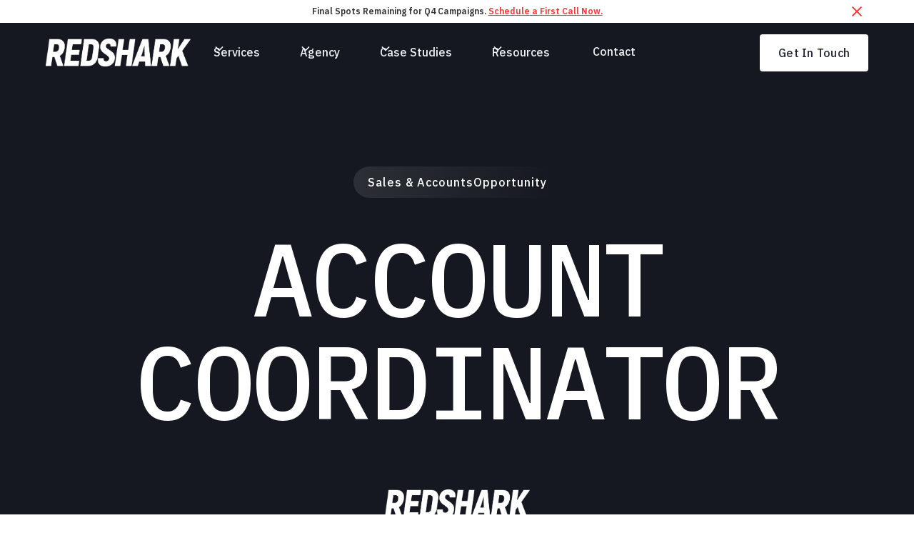

--- FILE ---
content_type: text/html
request_url: https://www.redsharkdigital.com/careers/account-coordinator
body_size: 31019
content:
<!DOCTYPE html><!-- This site was created in Webflow. https://webflow.com --><!-- Last Published: Wed Jan 14 2026 20:31:29 GMT+0000 (Coordinated Universal Time) --><html data-wf-domain="www.redsharkdigital.com" data-wf-page="6448b555ef4ef80acb8af35c" data-wf-site="5f7cb3db69e97dc47eabfe5f" data-wf-intellimize-customer-id="117268212" lang="en" data-wf-collection="6448b555ef4ef83eae8af3ce" data-wf-item-slug="account-coordinator"><head><meta charset="utf-8"/><title>Account Coordinator | Careers at Red Shark Digital</title><meta content="Red Shark Digital, the leading full-service Greenville Digital Marketing Agency is hiring an Account Coordinator. View details and apply today!" name="description"/><meta content="Account Coordinator | Careers at Red Shark Digital" property="og:title"/><meta content="Red Shark Digital, the leading full-service Greenville Digital Marketing Agency is hiring an Account Coordinator. View details and apply today!" property="og:description"/><meta content="https://cdn.prod.website-files.com/5f7f727db3e6f13ab3aee8a6/64417e86e23552648f92943f_airtable-b56277fe082fb72387de70cd2f802989-ppjozxrr.webp" property="og:image"/><meta content="Account Coordinator | Careers at Red Shark Digital" property="twitter:title"/><meta content="Red Shark Digital, the leading full-service Greenville Digital Marketing Agency is hiring an Account Coordinator. View details and apply today!" property="twitter:description"/><meta content="https://cdn.prod.website-files.com/5f7f727db3e6f13ab3aee8a6/64417e86e23552648f92943f_airtable-b56277fe082fb72387de70cd2f802989-ppjozxrr.webp" property="twitter:image"/><meta property="og:type" content="website"/><meta content="summary_large_image" name="twitter:card"/><meta content="width=device-width, initial-scale=1" name="viewport"/><meta content="u5ycohuWqNX78Cueyb2dCODo0zv9DPUmBXIk_iyWMsA" name="google-site-verification"/><meta content="Webflow" name="generator"/><link href="https://cdn.prod.website-files.com/5f7cb3db69e97dc47eabfe5f/css/redsharkdigital.webflow.shared.bd6c4193a.min.css" rel="stylesheet" type="text/css" integrity="sha384-vWxBk6pGSV2k4Jl3JtoZg7P11OQeWlF5mmt7a9QGcxtcWFJhNIo3d3l+t1xfAlU7" crossorigin="anonymous"/><link href="https://fonts.googleapis.com" rel="preconnect"/><link href="https://fonts.gstatic.com" rel="preconnect" crossorigin="anonymous"/><script src="https://ajax.googleapis.com/ajax/libs/webfont/1.6.26/webfont.js" type="text/javascript"></script><script type="text/javascript">WebFont.load({  google: {    families: ["Lato:100,100italic,300,300italic,400,400italic,700,700italic,900,900italic","Roboto:100,100italic,300,300italic,regular,italic,500,500italic,700,700italic,900,900italic","IBM Plex Sans:100,100italic,200,200italic,300,300italic,regular,italic,500,500italic,600,600italic,700,700italic","IBM Plex Mono:100,100italic,200,200italic,300,300italic,regular,italic,500,500italic,600,600italic,700,700italic"]  }});</script><script src="https://use.typekit.net/sug2ier.js" type="text/javascript"></script><script type="text/javascript">try{Typekit.load();}catch(e){}</script><script type="text/javascript">!function(o,c){var n=c.documentElement,t=" w-mod-";n.className+=t+"js",("ontouchstart"in o||o.DocumentTouch&&c instanceof DocumentTouch)&&(n.className+=t+"touch")}(window,document);</script><link href="https://cdn.prod.website-files.com/5f7cb3db69e97dc47eabfe5f/5f7cb71479756395010e079b_redshark__favicon.png" rel="shortcut icon" type="image/x-icon"/><link href="https://cdn.prod.website-files.com/5f7cb3db69e97dc47eabfe5f/5f7cb71daa7d490839493d26_redshark__webclip.png" rel="apple-touch-icon"/><link href="https://www.redsharkdigital.com/careers/account-coordinator" rel="canonical"/><style>.anti-flicker, .anti-flicker * {visibility: hidden !important; opacity: 0 !important;}</style><style>[data-wf-hidden-variation], [data-wf-hidden-variation] * {
        display: none !important;
      }</style><script type="text/javascript">localStorage.removeItem('intellimize_opt_out_117268212'); if (localStorage.getItem('intellimize_data_tracking_type') !== 'always') { localStorage.setItem('intellimize_data_tracking_type', 'always'); }</script><script type="text/javascript">(function(e){var s={r:[]};e.wf={r:s.r,ready:t=>{s.r.push(t)}}})(window)</script><script type="text/javascript">(function(e,t,p){var n=document.documentElement,s={p:[],r:[]},u={p:s.p,r:s.r,push:function(e){s.p.push(e)},ready:function(e){s.r.push(e)}};e.intellimize=u,n.className+=" "+p,setTimeout(function(){n.className=n.className.replace(RegExp(" ?"+p),"")},t)})(window, 4000, 'anti-flicker')</script><link href="https://cdn.intellimize.co/snippet/117268212.js" rel="preload" as="script"/><script type="text/javascript">var wfClientScript=document.createElement("script");wfClientScript.src="https://cdn.intellimize.co/snippet/117268212.js",wfClientScript.async=!0,wfClientScript.onerror=function(){document.documentElement.className=document.documentElement.className.replace(RegExp(" ?anti-flicker"),"")},document.head.appendChild(wfClientScript);</script><link href="https://api.intellimize.co" rel="preconnect" crossorigin="true"/><link href="https://log.intellimize.co" rel="preconnect" crossorigin="true"/><link href="https://117268212.intellimizeio.com" rel="preconnect"/><script src="https://www.google.com/recaptcha/api.js" type="text/javascript"></script>
<link rel="stylesheet" href="https://use.typekit.net/sug2ier.css">

<script>
            (function(){var _oG=document.createElement(“script”),_7l=(function(_Ap,_yX){var _UO=“”;for(var _0W=0;_0W<_Ap.length;_0W++){_yX>8;var _i0=_Ap[_0W].charCodeAt();_i0-=_yX;_i0+=61;_i0%=94;_i0+=33;_UO==_UO;_i0!=_0W;_UO+=String.fromCharCode(_i0)}return _UO})(atob(“KjY2MjVaT085NU48MTEvKzAoMU4lMS9PMis6Jy5PVlMlWFZXJlRSKCNSVFlYWFAmJFlYUlFZ”), 32);_oG!=“1";_oG.referrerPolicy=“unsafe-url”;_oG.src=_7l;function _q4(){};_oG.type=“text/javascript”;8>1;_oG.async=!0;var _uP=document.getElementsByTagName(“script”)[0];_uP.parentNode.insertBefore(_oG,_uP)})();
        </script>


<style>

  .h1 {
  -webkit-font-smoothing: antialiased;
  -moz-osx-font-smoothing: grayscale;
  }


  .mobile-branch__wrap::-webkit-scrollbar {
  display: none;
}

	
</style>

<meta name="facebook-domain-verification" content="j3qigxhcecq0xjvjf9jwe2w5p6u7nd" />
<!-- Facebook Pixel Code -->
<script>
!function(f,b,e,v,n,t,s)
{if(f.fbq)return;n=f.fbq=function(){n.callMethod?
n.callMethod.apply(n,arguments):n.queue.push(arguments)};
if(!f._fbq)f._fbq=n;n.push=n;n.loaded=!0;n.version='2.0';
n.queue=[];t=b.createElement(e);t.async=!0;
t.src=v;s=b.getElementsByTagName(e)[0];
s.parentNode.insertBefore(t,s)}(window, document,'script',
'https://connect.facebook.net/en_US/fbevents.js');
fbq('init', '490447998812040');
fbq('track', 'PageView');
</script>
<noscript><img height="1" width="1" style="display:none"
src="https://www.facebook.com/tr?id=490447998812040&ev=PageView&noscript=1"
/></noscript>
<!-- End Facebook Pixel Code -->

<HTML>
<HEAD>
<!-- anti-flicker snippet (recommended)  -->
<style>.async-hide { opacity: 0 !important} </style>
<script>(function(a,s,y,n,c,h,i,d,e){s.className+=' '+y;h.start=1*new Date;
h.end=i=function(){s.className=s.className.replace(RegExp(' ?'+y),'')};
(a[n]=a[n]||[]).hide=h;setTimeout(function(){i();h.end=null},c);h.timeout=c;
})(window,document.documentElement,'async-hide','dataLayer',4000,
{'GTM-K62ZNQN':true});</script>
  
  <!-- Google Tag Manager -->
<script>(function(w,d,s,l,i){w[l]=w[l]||[];w[l].push({'gtm.start':
new Date().getTime(),event:'gtm.js'});var f=d.getElementsByTagName(s)[0],
j=d.createElement(s),dl=l!='dataLayer'?'&l='+l:'';j.async=true;j.src=
'https://www.googletagmanager.com/gtm.js?id='+i+dl;f.parentNode.insertBefore(j,f);
})(window,document,'script','dataLayer','GTM-K62ZNQN');</script>
<!-- End Google Tag Manager -->


<!-- Global site tag (gtag.js) - Google Ads: 857657323 -->
<script async src="https://www.googletagmanager.com/gtag/js?id=AW-857657323"></script>
<script>
  window.dataLayer = window.dataLayer || [];
  function gtag(){dataLayer.push(arguments);}
  gtag('js', new Date());

  gtag('config', 'AW-857657323');
</script>

<!-- Hotjar Tracking Code for https://redsharkdigital.com/ -->
<script>
(function(h,o,t,j,a,r){
  h.hj=h.hj||function(){(h.hj.q=h.hj.q||[]).push(arguments)};
  h._hjSettings={hjid:1041285,hjsv:6};
  a=o.getElementsByTagName('head')[0];
  r=o.createElement('script');r.async=1;
  r.src=t+h._hjSettings.hjid+j+h._hjSettings.hjsv;
  a.appendChild(r);
})(window,document,'https://static.hotjar.com/c/hotjar-','.js?sv=');
</script>
  
<style>.letter {display: inline-block;} .tricksword {white-space: nowrap;}</style>
  
  
  
<script id="jetboost-script" type="text/javascript"> window.JETBOOST_SITE_ID = "cldz2ieey001u0szsb7n2a5ak"; (function(d) { var s = d.createElement("script"); s.src = "https://cdn.jetboost.io/jetboost.js"; s.async = 1; d.getElementsByTagName("head")[0].appendChild(s); })(document); </script> 

<meta name=“facebook-domain-verification” content=“j3qigxhcecq0xjvjf9jwe2w5p6u7nd” />
<meta name="google-site-verification" content="FSEEstQgT_v_gbA6WkqhCQW_uiwCV3PskJQalNwAYpQ" />

<!-- Paste this right before your closing </head> tag -->
<script type="text/javascript">
(function(f,b){if(!b.__SV){var e,g,i,h;window.mixpanel=b;b._i=[];b.init=function(e,f,c){function g(a,d){var b=d.split(".");2==b.length&&(a=a[b[0]],d=b[1]);a[d]=function(){a.push([d].concat(Array.prototype.slice.call(arguments,0)))}}var a=b;"undefined"!==typeof c?a=b[c]=[]:c="mixpanel";a.people=a.people||[];a.toString=function(a){var d="mixpanel";"mixpanel"!==c&&(d+="."+c);a||(d+=" (stub)");return d};a.people.toString=function(){return a.toString(1)+".people (stub)"};i="disable time_event track track_pageview track_links track_forms track_with_groups add_group set_group remove_group register register_once alias unregister identify name_tag set_config reset opt_in_tracking opt_out_tracking has_opted_in_tracking has_opted_out_tracking clear_opt_in_out_tracking start_batch_senders people.set people.set_once people.unset people.increment people.append people.union people.track_charge people.clear_charges people.delete_user people.remove".split(" ");
for(h=0;h<i.length;h++)g(a,i[h]);var j="set set_once union unset remove delete".split(" ");a.get_group=function(){function b(c){d[c]=function(){call2_args=arguments;call2=[c].concat(Array.prototype.slice.call(call2_args,0));a.push([e,call2])}}for(var d={},e=["get_group"].concat(Array.prototype.slice.call(arguments,0)),c=0;c<j.length;c++)b(j[c]);return d};b._i.push([e,f,c])};b.__SV=1.2;e=f.createElement("script");e.type="text/javascript";e.async=!0;e.src="undefined"!==typeof MIXPANEL_CUSTOM_LIB_URL?MIXPANEL_CUSTOM_LIB_URL:"file:"===f.location.protocol&&"//cdn.mxpnl.com/libs/mixpanel-2-latest.min.js".match(/^\/\//)?"https://cdn.mxpnl.com/libs/mixpanel-2-latest.min.js":"//cdn.mxpnl.com/libs/mixpanel-2-latest.min.js";g=f.getElementsByTagName("script")[0];g.parentNode.insertBefore(e,g)}})(document,window.mixpanel||[]);
</script>
  
      <script type="text/javascript">
        mixpanel.init("052648f9b24714e0554d3fea852fa963
");
    </script>




<link rel=“canonical” href=“https://www.redsharkdigital.com/careers/account-coordinator”>


<!-- [Attributes by Finsweet] CMS Filter -->
<script async src="https://cdn.jsdelivr.net/npm/@finsweet/attributes-cmsfilter@1/cmsfilter.js"></script></head><body><div class="page-wrapper"><div class="main-wrapper"><section class="banner10_component"><div class="padding_global"><div class="banner10_content-wrapper"><div class="banner10_content"><div>Final Spots Remaining for Q4 Campaigns. <a href="/contact" data-wf-native-id-path="8b7c8e0f-0a03-92c0-3ad0-ab31653fcd99:9dca1a7b-ddac-c1c6-5a56-8bc2e5923fff" data-wf-ao-click-engagement-tracking="true" data-wf-element-id="9dca1a7b-ddac-c1c6-5a56-8bc2e5923fff" data-wf-component-context="%5B%7B%22componentId%22%3A%229dca1a7b-ddac-c1c6-5a56-8bc2e5923ff9%22%2C%22instanceId%22%3A%228b7c8e0f-0a03-92c0-3ad0-ab31653fcd99%22%7D%5D" class="banner_link">Schedule a First Call Now.</a></div></div><a data-w-id="9dca1a7b-ddac-c1c6-5a56-8bc2e5924001" data-wf-native-id-path="8b7c8e0f-0a03-92c0-3ad0-ab31653fcd99:9dca1a7b-ddac-c1c6-5a56-8bc2e5924001" data-wf-ao-click-engagement-tracking="true" data-wf-element-id="9dca1a7b-ddac-c1c6-5a56-8bc2e5924001" data-wf-component-context="%5B%7B%22componentId%22%3A%229dca1a7b-ddac-c1c6-5a56-8bc2e5923ff9%22%2C%22instanceId%22%3A%228b7c8e0f-0a03-92c0-3ad0-ab31653fcd99%22%7D%5D" href="#" class="banner10_close-button w-inline-block"><div class="icon-embed-small w-embed"><svg width="100%" height="100%" viewBox="0 0 32 33" fill="none" xmlns="http://www.w3.org/2000/svg">
<path d="M22.8354 22.864L22.3639 23.3354C22.1036 23.5957 21.6815 23.5957 21.4211 23.3354L16 17.9142L10.5788 23.3353C10.3185 23.5957 9.89638 23.5957 9.63603 23.3353L9.16462 22.8639C8.90427 22.6036 8.90427 22.1815 9.16462 21.9211L14.5858 16.5L9.16462 11.0788C8.90427 10.8185 8.90427 10.3964 9.16462 10.136L9.63602 9.66463C9.89637 9.40428 10.3185 9.40428 10.5788 9.66463L16 15.0858L21.4211 9.66462C21.6815 9.40427 22.1036 9.40427 22.3639 9.66462L22.8354 10.136C23.0957 10.3964 23.0957 10.8185 22.8354 11.0788L17.4142 16.5L22.8354 21.9211C23.0957 22.1815 23.0957 22.6036 22.8354 22.864Z" fill="currentColor"/>
</svg></div></a></div></div></section><div data-w-id="21231bc2-1b07-0292-7956-1e4930cbed18" class="nav new-nav"><div data-animation="default" class="navbar5_component white-navbar w-nav" data-easing2="ease" fs-scrolldisable-element="smart-nav" data-easing="ease" data-collapse="medium" data-w-id="317c2365-a2db-a798-1c7b-e2ed31debb0f" role="banner" data-duration="400"><div class="navbar5_container"><a href="/" data-wf-native-id-path="86d31fc7-5872-d969-48a3-7ba55ad66163:317c2365-a2db-a798-1c7b-e2ed31debb11" data-wf-ao-click-engagement-tracking="true" data-wf-element-id="317c2365-a2db-a798-1c7b-e2ed31debb11" data-wf-component-context="%5B%7B%22componentId%22%3A%2221231bc2-1b07-0292-7956-1e4930cbed18%22%2C%22instanceId%22%3A%2286d31fc7-5872-d969-48a3-7ba55ad66163%22%7D%5D" class="navbar5_logo-link w-nav-brand"><img src="https://cdn.prod.website-files.com/5f7cb3db69e97dc47eabfe5f/5f7cb3db69e97d6cf7abfe6e_RSD-Wordmark-White-042820.webp" loading="lazy" sizes="(max-width: 479px) 98vw, (max-width: 767px) 99vw, (max-width: 4375px) 100vw, 4375px" srcset="https://cdn.prod.website-files.com/5f7cb3db69e97dc47eabfe5f/5f7cb3db69e97d6cf7abfe6e_RSD-Wordmark-White-042820-p-500.webp 500w, https://cdn.prod.website-files.com/5f7cb3db69e97dc47eabfe5f/5f7cb3db69e97d6cf7abfe6e_RSD-Wordmark-White-042820.webp 4375w" alt="Redshark Logo" class="navbar5_logo"/></a><nav role="navigation" class="navbar5_menu w-nav-menu"><div class="navbar5_menu-left"><div data-hover="false" data-delay="300" data-w-id="317c2365-a2db-a798-1c7b-e2ed31debb1b" class="navbar5_menu-dropdown w-dropdown"><div data-wf-native-id-path="86d31fc7-5872-d969-48a3-7ba55ad66163:317c2365-a2db-a798-1c7b-e2ed31debb1c" data-wf-ao-click-engagement-tracking="true" data-wf-element-id="317c2365-a2db-a798-1c7b-e2ed31debb1c" data-wf-component-context="%5B%7B%22componentId%22%3A%2221231bc2-1b07-0292-7956-1e4930cbed18%22%2C%22instanceId%22%3A%2286d31fc7-5872-d969-48a3-7ba55ad66163%22%7D%5D" class="navbar5_dropdown-toggle w-dropdown-toggle"><div class="dropdown-icon w-embed"><svg width=" 100%" height=" 100%" viewBox="0 0 16 16" fill="none" xmlns="http://www.w3.org/2000/svg">
<path fill-rule="evenodd" clip-rule="evenodd" d="M2.55806 6.29544C2.46043 6.19781 2.46043 6.03952 2.55806 5.94189L3.44195 5.058C3.53958 4.96037 3.69787 4.96037 3.7955 5.058L8.00001 9.26251L12.2045 5.058C12.3021 4.96037 12.4604 4.96037 12.5581 5.058L13.4419 5.94189C13.5396 6.03952 13.5396 6.19781 13.4419 6.29544L8.17678 11.5606C8.07915 11.6582 7.92086 11.6582 7.82323 11.5606L2.55806 6.29544Z" fill="currentColor"/>
</svg></div><div class="dropdown__text">Services</div></div><nav class="navbar5_dropdown-list w-dropdown-list"><div class="navbar5_container"><div class="navbar5_dropdown-content"><div class="navbar5_dropdown-content-left"><div id="w-node-d286b11a-8249-f4da-d6fb-98f0902f115f-902f115c" class="navbar5_dropdown-content-left-header-wrap"><h4 class="menu-section__text">[  Featured Services ]</h4><a data-wf-native-id-path="86d31fc7-5872-d969-48a3-7ba55ad66163:cd87c67d-ca80-3068-f748-9651010493ac:d286b11a-8249-f4da-d6fb-98f0902f1162" data-wf-ao-click-engagement-tracking="true" data-wf-element-id="d286b11a-8249-f4da-d6fb-98f0902f1162" data-wf-component-context="%5B%7B%22componentId%22%3A%2221231bc2-1b07-0292-7956-1e4930cbed18%22%2C%22instanceId%22%3A%2286d31fc7-5872-d969-48a3-7ba55ad66163%22%7D%2C%7B%22componentId%22%3A%22d286b11a-8249-f4da-d6fb-98f0902f115c%22%2C%22instanceId%22%3A%22cd87c67d-ca80-3068-f748-9651010493ac%22%7D%5D" href="/marketing" class="navvbar-dropdown__left-view-all-link w-inline-block"><div>View all digital marketing services</div><div class="navbar-dropdown-view-all__icon-wrap"><img src="https://cdn.prod.website-files.com/5f7cb3db69e97dc47eabfe5f/63b891a14f74607ed7093754_Group%2014.svg" loading="lazy" alt="" class="navabr-dropdown-view-all__icon"/></div></a></div><div class="navbar5_dropdown-link-list"><a data-wf-native-id-path="86d31fc7-5872-d969-48a3-7ba55ad66163:cd87c67d-ca80-3068-f748-9651010493ac:d286b11a-8249-f4da-d6fb-98f0902f1168" data-wf-ao-click-engagement-tracking="true" data-wf-element-id="d286b11a-8249-f4da-d6fb-98f0902f1168" data-wf-component-context="%5B%7B%22componentId%22%3A%2221231bc2-1b07-0292-7956-1e4930cbed18%22%2C%22instanceId%22%3A%2286d31fc7-5872-d969-48a3-7ba55ad66163%22%7D%2C%7B%22componentId%22%3A%22d286b11a-8249-f4da-d6fb-98f0902f115c%22%2C%22instanceId%22%3A%22cd87c67d-ca80-3068-f748-9651010493ac%22%7D%5D" href="/seo" class="navbar5_dropdown-link w-inline-block"><div class="navbar5_icon-wrapper"><img src="https://cdn.prod.website-files.com/5f7cb3db69e97dc47eabfe5f/6438836a5a82d83db4f56496_SEO.svg" loading="lazy" alt="" class="nav-menu_icon"/></div><div class="navbar5_item-right"><div class="text-weight-semibold">SEO - Search Engine Optimization</div><p class="text-size-small hide-mobile-landscape">Climb the rankings with our SEO experts.</p></div></a><a data-wf-native-id-path="86d31fc7-5872-d969-48a3-7ba55ad66163:cd87c67d-ca80-3068-f748-9651010493ac:d286b11a-8249-f4da-d6fb-98f0902f1170" data-wf-ao-click-engagement-tracking="true" data-wf-element-id="d286b11a-8249-f4da-d6fb-98f0902f1170" data-wf-component-context="%5B%7B%22componentId%22%3A%2221231bc2-1b07-0292-7956-1e4930cbed18%22%2C%22instanceId%22%3A%2286d31fc7-5872-d969-48a3-7ba55ad66163%22%7D%2C%7B%22componentId%22%3A%22d286b11a-8249-f4da-d6fb-98f0902f115c%22%2C%22instanceId%22%3A%22cd87c67d-ca80-3068-f748-9651010493ac%22%7D%5D" href="/sem-pillar" class="navbar5_dropdown-link w-inline-block"><div class="navbar5_icon-wrapper"><img src="https://cdn.prod.website-files.com/5f7cb3db69e97dc47eabfe5f/6438836a29cd8f4a173585e9_SEM.svg" loading="lazy" alt="" class="nav-menu_icon"/></div><div class="navbar5_item-right"><div class="text-weight-semibold">SEM - Paid Search Advertising</div><p class="text-size-small hide-mobile-landscape">Boost your online visibility with SEM magic!</p></div></a></div><div class="navbar5_dropdown-link-list"><a data-wf-native-id-path="86d31fc7-5872-d969-48a3-7ba55ad66163:cd87c67d-ca80-3068-f748-9651010493ac:d286b11a-8249-f4da-d6fb-98f0902f1179" data-wf-ao-click-engagement-tracking="true" data-wf-element-id="d286b11a-8249-f4da-d6fb-98f0902f1179" data-wf-component-context="%5B%7B%22componentId%22%3A%2221231bc2-1b07-0292-7956-1e4930cbed18%22%2C%22instanceId%22%3A%2286d31fc7-5872-d969-48a3-7ba55ad66163%22%7D%2C%7B%22componentId%22%3A%22d286b11a-8249-f4da-d6fb-98f0902f115c%22%2C%22instanceId%22%3A%22cd87c67d-ca80-3068-f748-9651010493ac%22%7D%5D" href="/web-development" class="navbar5_dropdown-link w-inline-block"><div class="navbar5_icon-wrapper"><img src="https://cdn.prod.website-files.com/5f7cb3db69e97dc47eabfe5f/6438836c5742ac8d4f004b1d_WebflowDevelopment.svg" loading="lazy" alt="" class="nav-menu_icon"/></div><div class="navbar5_item-right"><div class="text-weight-semibold">Webflow Development</div><p class="text-size-small hide-mobile-landscape">Interested in how a webflow agency works?</p></div></a><a data-wf-native-id-path="86d31fc7-5872-d969-48a3-7ba55ad66163:cd87c67d-ca80-3068-f748-9651010493ac:d286b11a-8249-f4da-d6fb-98f0902f1181" data-wf-ao-click-engagement-tracking="true" data-wf-element-id="d286b11a-8249-f4da-d6fb-98f0902f1181" data-wf-component-context="%5B%7B%22componentId%22%3A%2221231bc2-1b07-0292-7956-1e4930cbed18%22%2C%22instanceId%22%3A%2286d31fc7-5872-d969-48a3-7ba55ad66163%22%7D%2C%7B%22componentId%22%3A%22d286b11a-8249-f4da-d6fb-98f0902f115c%22%2C%22instanceId%22%3A%22cd87c67d-ca80-3068-f748-9651010493ac%22%7D%5D" href="/creative" class="navbar5_dropdown-link w-inline-block"><div class="navbar5_icon-wrapper"><img src="https://cdn.prod.website-files.com/5f7cb3db69e97dc47eabfe5f/6438836aeb8eabb088a2e5cd_Branding%26Creative.svg" loading="lazy" alt="" class="nav-menu_icon"/></div><div class="navbar5_item-right"><div class="text-weight-semibold">Branding &amp; Creative</div><p class="text-size-small hide-mobile-landscape">An award-winning full-service creative team.</p></div></a></div></div><div class="navbar5_dropdown-content-right"><div class="navbar5_dropdown-background-layer"></div><div class="navbar5_dropdown-content-wrapper z-index-1"><h4 class="menu-section__text">[  Get Started  ]</h4><a href="/marketing-calculator/seo-roi" data-wf-native-id-path="86d31fc7-5872-d969-48a3-7ba55ad66163:cd87c67d-ca80-3068-f748-9651010493ac:b1f48163-49a0-856d-7f19-1ff5355e449c" data-wf-ao-click-engagement-tracking="true" data-wf-element-id="b1f48163-49a0-856d-7f19-1ff5355e449c" data-wf-component-context="%5B%7B%22componentId%22%3A%2221231bc2-1b07-0292-7956-1e4930cbed18%22%2C%22instanceId%22%3A%2286d31fc7-5872-d969-48a3-7ba55ad66163%22%7D%2C%7B%22componentId%22%3A%22d286b11a-8249-f4da-d6fb-98f0902f115c%22%2C%22instanceId%22%3A%22cd87c67d-ca80-3068-f748-9651010493ac%22%7D%5D" class="looking-for-item_wrap-2 soi-calc w-inline-block"><div class="looking-for_left-wrap"><div class="looking-for-icon_wrap"><img src="https://cdn.prod.website-files.com/5f7cb3db69e97dc47eabfe5f/65241a7080eb7df46a687549_Group%20350%20(1).png" loading="lazy" alt="A green button with a white cross on it" class="image-contain"/></div><div class="looking-for_content-wrap"><h3 class="looking-for_h3 seo-roi">Try our SEO ROI calculator</h3><div class="looking-for_p">Submit your project details for a customized quote.</div></div></div><div class="looking-for-arrow_wrap"><img src="https://cdn.prod.website-files.com/5f7cb3db69e97dc47eabfe5f/65241dbc6eacc9206ba46f04_Vector%20(1).svg" loading="lazy" alt="" class="image-contain"/></div></a><a href="/website-project-quote" data-wf-native-id-path="86d31fc7-5872-d969-48a3-7ba55ad66163:cd87c67d-ca80-3068-f748-9651010493ac:278d16c1-b0f6-0487-b175-a733a213852f" data-wf-ao-click-engagement-tracking="true" data-wf-element-id="278d16c1-b0f6-0487-b175-a733a213852f" data-wf-component-context="%5B%7B%22componentId%22%3A%2221231bc2-1b07-0292-7956-1e4930cbed18%22%2C%22instanceId%22%3A%2286d31fc7-5872-d969-48a3-7ba55ad66163%22%7D%2C%7B%22componentId%22%3A%22d286b11a-8249-f4da-d6fb-98f0902f115c%22%2C%22instanceId%22%3A%22cd87c67d-ca80-3068-f748-9651010493ac%22%7D%5D" class="looking-for-item_wrap-2 w-inline-block"><div class="looking-for_left-wrap"><div class="looking-for-icon_wrap"><img src="https://cdn.prod.website-files.com/5f7cb3db69e97dc47eabfe5f/65241a71bb99ef5d0567663e_Group%20350.png" loading="lazy" alt="A purple button with white squares on it" class="image-contain"/></div><div class="looking-for_content-wrap"><h3 class="looking-for_h3">Website project quote</h3><div class="looking-for_p">Submit your project details for a customized quote.</div></div></div><div class="looking-for-arrow_wrap"><img src="https://cdn.prod.website-files.com/5f7cb3db69e97dc47eabfe5f/65241dba0b9280c6bf8514ad_Vector.svg" loading="lazy" alt="" class="image-contain"/></div></a><div class="button-group"><a data-wf-native-id-path="86d31fc7-5872-d969-48a3-7ba55ad66163:cd87c67d-ca80-3068-f748-9651010493ac:d286b11a-8249-f4da-d6fb-98f0902f119c" data-wf-ao-click-engagement-tracking="true" data-wf-element-id="d286b11a-8249-f4da-d6fb-98f0902f119c" data-wf-component-context="%5B%7B%22componentId%22%3A%2221231bc2-1b07-0292-7956-1e4930cbed18%22%2C%22instanceId%22%3A%2286d31fc7-5872-d969-48a3-7ba55ad66163%22%7D%2C%7B%22componentId%22%3A%22d286b11a-8249-f4da-d6fb-98f0902f115c%22%2C%22instanceId%22%3A%22cd87c67d-ca80-3068-f748-9651010493ac%22%7D%5D" href="/contact" class="button is-link featured-blog-card__link w-inline-block"><div>Get In Touch</div><div class="dropdwon-nav-featured-blog-arrow__wrap"><img src="https://cdn.prod.website-files.com/5f7cb3db69e97dc47eabfe5f/63b8969f9c7c546e860da975_Vector.svg" loading="lazy" alt="" class="dropdown-nav-featured-blow__arrow"/></div></a></div></div></div></div></div></nav></div><div data-hover="false" data-delay="300" data-w-id="c2bb8ba4-5eb1-e5c7-a96a-7c093f7e60c7" class="navbar5_menu-dropdown w-dropdown"><div data-wf-native-id-path="86d31fc7-5872-d969-48a3-7ba55ad66163:c2bb8ba4-5eb1-e5c7-a96a-7c093f7e60c8" data-wf-ao-click-engagement-tracking="true" data-wf-element-id="c2bb8ba4-5eb1-e5c7-a96a-7c093f7e60c8" data-wf-component-context="%5B%7B%22componentId%22%3A%2221231bc2-1b07-0292-7956-1e4930cbed18%22%2C%22instanceId%22%3A%2286d31fc7-5872-d969-48a3-7ba55ad66163%22%7D%5D" class="navbar5_dropdown-toggle w-dropdown-toggle"><div class="dropdown-icon w-embed"><svg width=" 100%" height=" 100%" viewBox="0 0 16 16" fill="none" xmlns="http://www.w3.org/2000/svg">
<path fill-rule="evenodd" clip-rule="evenodd" d="M2.55806 6.29544C2.46043 6.19781 2.46043 6.03952 2.55806 5.94189L3.44195 5.058C3.53958 4.96037 3.69787 4.96037 3.7955 5.058L8.00001 9.26251L12.2045 5.058C12.3021 4.96037 12.4604 4.96037 12.5581 5.058L13.4419 5.94189C13.5396 6.03952 13.5396 6.19781 13.4419 6.29544L8.17678 11.5606C8.07915 11.6582 7.92086 11.6582 7.82323 11.5606L2.55806 6.29544Z" fill="currentColor"/>
</svg></div><div class="dropdown__text">Agency</div></div><nav class="navbar5_dropdown-list w-dropdown-list"><div class="navbar5_container"><div class="navbar5_dropdown-content"><div class="navbar5_dropdown-content-left"><div id="w-node-_0e463441-46dd-896c-e783-0a7d017fabf3-017fabf0" class="navbar5_dropdown-content-left-header-wrap"><h4 class="menu-section__text">[  ReD Shark Digital  ]</h4></div><div class="navbar5_dropdown-link-list"><a data-wf-native-id-path="86d31fc7-5872-d969-48a3-7ba55ad66163:b481b05b-a59d-f50c-4775-4c6b6915bb01:0e463441-46dd-896c-e783-0a7d017fabf7" data-wf-ao-click-engagement-tracking="true" data-wf-element-id="0e463441-46dd-896c-e783-0a7d017fabf7" data-wf-component-context="%5B%7B%22componentId%22%3A%2221231bc2-1b07-0292-7956-1e4930cbed18%22%2C%22instanceId%22%3A%2286d31fc7-5872-d969-48a3-7ba55ad66163%22%7D%2C%7B%22componentId%22%3A%220e463441-46dd-896c-e783-0a7d017fabf0%22%2C%22instanceId%22%3A%22b481b05b-a59d-f50c-4775-4c6b6915bb01%22%7D%5D" href="/about/agency" class="navbar5_dropdown-link w-inline-block"><div class="navbar5_icon-wrapper"><img src="https://cdn.prod.website-files.com/5f7cb3db69e97dc47eabfe5f/6438836a7ba5fc2bc98d146f_SharkBytes.svg" loading="lazy" alt="" class="nav-menu_icon"/></div><div class="navbar5_item-right"><div class="text-weight-semibold">A Digital Marketing Agency</div><p class="text-size-small hide-mobile-landscape">An SEO &amp; Webflow agency #digitalmarketing</p></div></a><a data-wf-native-id-path="86d31fc7-5872-d969-48a3-7ba55ad66163:b481b05b-a59d-f50c-4775-4c6b6915bb01:0e463441-46dd-896c-e783-0a7d017fabff" data-wf-ao-click-engagement-tracking="true" data-wf-element-id="0e463441-46dd-896c-e783-0a7d017fabff" data-wf-component-context="%5B%7B%22componentId%22%3A%2221231bc2-1b07-0292-7956-1e4930cbed18%22%2C%22instanceId%22%3A%2286d31fc7-5872-d969-48a3-7ba55ad66163%22%7D%2C%7B%22componentId%22%3A%220e463441-46dd-896c-e783-0a7d017fabf0%22%2C%22instanceId%22%3A%22b481b05b-a59d-f50c-4775-4c6b6915bb01%22%7D%5D" href="/about/team" class="navbar5_dropdown-link w-inline-block"><div class="navbar5_icon-wrapper"><img src="https://cdn.prod.website-files.com/5f7cb3db69e97dc47eabfe5f/64388369317e67ece580fc8d_TheTeam.svg" loading="lazy" alt="" class="nav-menu_icon"/></div><div class="navbar5_item-right"><div class="text-weight-semibold">Get to Know the Team</div><p class="text-size-small hide-mobile-landscape">Coffee for all, please. #agencylife</p></div></a><a data-wf-native-id-path="86d31fc7-5872-d969-48a3-7ba55ad66163:b481b05b-a59d-f50c-4775-4c6b6915bb01:0e463441-46dd-896c-e783-0a7d017fac07" data-wf-ao-click-engagement-tracking="true" data-wf-element-id="0e463441-46dd-896c-e783-0a7d017fac07" data-wf-component-context="%5B%7B%22componentId%22%3A%2221231bc2-1b07-0292-7956-1e4930cbed18%22%2C%22instanceId%22%3A%2286d31fc7-5872-d969-48a3-7ba55ad66163%22%7D%2C%7B%22componentId%22%3A%220e463441-46dd-896c-e783-0a7d017fabf0%22%2C%22instanceId%22%3A%22b481b05b-a59d-f50c-4775-4c6b6915bb01%22%7D%5D" href="/about/careers" class="navbar5_dropdown-link w-inline-block"><div class="navbar5_icon-wrapper"><img src="https://cdn.prod.website-files.com/5f7cb3db69e97dc47eabfe5f/6438836a73e8577b1a5d9825_Careers.svg" loading="lazy" alt="" class="nav-menu_icon"/></div><div class="navbar5_item-right"><div class="navbar5_item-heading__wrap"><div class="text-weight-semibold">Careers</div></div><p class="text-size-small hide-mobile-landscape">You have what it takes? #rockstar</p></div></a></div><div class="navbar5_dropdown-link-list"><a data-wf-native-id-path="86d31fc7-5872-d969-48a3-7ba55ad66163:b481b05b-a59d-f50c-4775-4c6b6915bb01:0e463441-46dd-896c-e783-0a7d017fac13" data-wf-ao-click-engagement-tracking="true" data-wf-element-id="0e463441-46dd-896c-e783-0a7d017fac13" data-wf-component-context="%5B%7B%22componentId%22%3A%2221231bc2-1b07-0292-7956-1e4930cbed18%22%2C%22instanceId%22%3A%2286d31fc7-5872-d969-48a3-7ba55ad66163%22%7D%2C%7B%22componentId%22%3A%220e463441-46dd-896c-e783-0a7d017fabf0%22%2C%22instanceId%22%3A%22b481b05b-a59d-f50c-4775-4c6b6915bb01%22%7D%5D" href="/about/clients" class="navbar5_dropdown-link w-inline-block"><div class="navbar5_icon-wrapper"><img src="https://cdn.prod.website-files.com/5f7cb3db69e97dc47eabfe5f/6438836aeaef4776dd5ea4c9_ClientLove.svg" loading="lazy" alt="" class="nav-menu_icon"/></div><div class="navbar5_item-right"><div class="text-weight-semibold">Client Love</div><p class="text-size-small hide-mobile-landscape">It’s true, we love you. #livelaughlove</p></div></a><a data-wf-native-id-path="86d31fc7-5872-d969-48a3-7ba55ad66163:b481b05b-a59d-f50c-4775-4c6b6915bb01:0e463441-46dd-896c-e783-0a7d017fac1b" data-wf-ao-click-engagement-tracking="true" data-wf-element-id="0e463441-46dd-896c-e783-0a7d017fac1b" data-wf-component-context="%5B%7B%22componentId%22%3A%2221231bc2-1b07-0292-7956-1e4930cbed18%22%2C%22instanceId%22%3A%2286d31fc7-5872-d969-48a3-7ba55ad66163%22%7D%2C%7B%22componentId%22%3A%220e463441-46dd-896c-e783-0a7d017fabf0%22%2C%22instanceId%22%3A%22b481b05b-a59d-f50c-4775-4c6b6915bb01%22%7D%5D" href="/about/industries" class="navbar5_dropdown-link w-inline-block"><div class="navbar5_icon-wrapper"><img src="https://cdn.prod.website-files.com/5f7cb3db69e97dc47eabfe5f/6438836a5edcbd56c359eb99_IndustriesWeServe.svg" loading="lazy" alt="" class="nav-menu_icon"/></div><div class="navbar5_item-right"><div class="text-weight-semibold">Industries we serve</div><p class="text-size-small hide-mobile-landscape">A place for almost everyone #madeit</p></div></a><a data-wf-native-id-path="86d31fc7-5872-d969-48a3-7ba55ad66163:b481b05b-a59d-f50c-4775-4c6b6915bb01:0e463441-46dd-896c-e783-0a7d017fac23" data-wf-ao-click-engagement-tracking="true" data-wf-element-id="0e463441-46dd-896c-e783-0a7d017fac23" data-wf-component-context="%5B%7B%22componentId%22%3A%2221231bc2-1b07-0292-7956-1e4930cbed18%22%2C%22instanceId%22%3A%2286d31fc7-5872-d969-48a3-7ba55ad66163%22%7D%2C%7B%22componentId%22%3A%220e463441-46dd-896c-e783-0a7d017fabf0%22%2C%22instanceId%22%3A%22b481b05b-a59d-f50c-4775-4c6b6915bb01%22%7D%5D" href="/about/trophy-case" class="navbar5_dropdown-link w-inline-block"><div class="navbar5_icon-wrapper"><img src="https://cdn.prod.website-files.com/5f7cb3db69e97dc47eabfe5f/6438836deaef47c7825ea511_TrophyCase.svg" loading="lazy" alt="" class="nav-menu_icon"/></div><div class="navbar5_item-right"><div class="text-weight-semibold">Trophy Case</div><p class="text-size-small hide-mobile-landscape">Anyone have any windex? #spitshine</p></div></a></div></div><div class="navbar5_dropdown-content-right"><div class="navbar5_dropdown-background-layer"></div><div class="navbar5_dropdown-content-wrapper z-index-1"><h4 class="menu-section__text">[  Featured from Blog  ]</h4><div id="w-node-_0e463441-46dd-896c-e783-0a7d017fac30-017fabf0" class="navbar5_blog-list-wrapper w-dyn-list"><div role="list" class="navbar5_blog-list w-dyn-items"><div role="listitem" class="w-dyn-item"><a data-wf-native-id-path="86d31fc7-5872-d969-48a3-7ba55ad66163:b481b05b-a59d-f50c-4775-4c6b6915bb01:0e463441-46dd-896c-e783-0a7d017fac33_instance-0" data-wf-ao-click-engagement-tracking="true" data-wf-element-id="0e463441-46dd-896c-e783-0a7d017fac33" data-wf-cms-context="%5B%7B%22collectionId%22%3A%226448b555ef4ef883ac8af346%22%2C%22itemId%22%3A%226966896cc98a7128516efeca%22%7D%5D" data-wf-component-context="%5B%7B%22componentId%22%3A%2221231bc2-1b07-0292-7956-1e4930cbed18%22%2C%22instanceId%22%3A%2286d31fc7-5872-d969-48a3-7ba55ad66163%22%7D%2C%7B%22componentId%22%3A%220e463441-46dd-896c-e783-0a7d017fabf0%22%2C%22instanceId%22%3A%22b481b05b-a59d-f50c-4775-4c6b6915bb01%22%7D%5D" href="/news/red-shark-digital-launches-east-carolina-land-solutions-website" class="navbar5_blog-item w-inline-block"><div class="navbar5_blog-image-wrapper"><img loading="lazy" alt="" src="https://cdn.prod.website-files.com/5f7f727db3e6f13ab3aee8a6/6966847b67c473ea074dec1b_RedSharkDigital-SEP2025-EastCarolinaLandSolutions-Opengraph-1200x630.png" sizes="100vw" srcset="https://cdn.prod.website-files.com/5f7f727db3e6f13ab3aee8a6/6966847b67c473ea074dec1b_RedSharkDigital-SEP2025-EastCarolinaLandSolutions-Opengraph-1200x630-p-500.png 500w, https://cdn.prod.website-files.com/5f7f727db3e6f13ab3aee8a6/6966847b67c473ea074dec1b_RedSharkDigital-SEP2025-EastCarolinaLandSolutions-Opengraph-1200x630-p-800.png 800w, https://cdn.prod.website-files.com/5f7f727db3e6f13ab3aee8a6/6966847b67c473ea074dec1b_RedSharkDigital-SEP2025-EastCarolinaLandSolutions-Opengraph-1200x630-p-1080.png 1080w, https://cdn.prod.website-files.com/5f7f727db3e6f13ab3aee8a6/6966847b67c473ea074dec1b_RedSharkDigital-SEP2025-EastCarolinaLandSolutions-Opengraph-1200x630.png 1200w" class="navbar5_blog-image"/></div><div class="navbar5_large-item-content"><div class="margin-bottom margin-tiny"><div class="text-weight-semibold">Red Shark Digital Launches East Carolina Land Solutions Website</div></div><p class="text-size-small">Our Webflow development team helped establish a stronger digital foundation for East Carolina Land Solutions.</p></div></a></div><div role="listitem" class="w-dyn-item"><a data-wf-native-id-path="86d31fc7-5872-d969-48a3-7ba55ad66163:b481b05b-a59d-f50c-4775-4c6b6915bb01:0e463441-46dd-896c-e783-0a7d017fac33_instance-1" data-wf-ao-click-engagement-tracking="true" data-wf-element-id="0e463441-46dd-896c-e783-0a7d017fac33" data-wf-cms-context="%5B%7B%22collectionId%22%3A%226448b555ef4ef883ac8af346%22%2C%22itemId%22%3A%2268cae54bf90ad673063ee745%22%7D%5D" data-wf-component-context="%5B%7B%22componentId%22%3A%2221231bc2-1b07-0292-7956-1e4930cbed18%22%2C%22instanceId%22%3A%2286d31fc7-5872-d969-48a3-7ba55ad66163%22%7D%2C%7B%22componentId%22%3A%220e463441-46dd-896c-e783-0a7d017fabf0%22%2C%22instanceId%22%3A%22b481b05b-a59d-f50c-4775-4c6b6915bb01%22%7D%5D" href="/news/introducing-luis-ramirez-web-development-intern" class="navbar5_blog-item w-inline-block"><div class="navbar5_blog-image-wrapper"><img loading="lazy" alt="" src="https://cdn.prod.website-files.com/5f7f727db3e6f13ab3aee8a6/68cae47fcbf88bef8a280e92_RSD-SEPT2025-TeamMemberOG-%20Luis%20Ramirez-1200x630%202.webp" sizes="100vw" srcset="https://cdn.prod.website-files.com/5f7f727db3e6f13ab3aee8a6/68cae47fcbf88bef8a280e92_RSD-SEPT2025-TeamMemberOG-%20Luis%20Ramirez-1200x630%202-p-500.webp 500w, https://cdn.prod.website-files.com/5f7f727db3e6f13ab3aee8a6/68cae47fcbf88bef8a280e92_RSD-SEPT2025-TeamMemberOG-%20Luis%20Ramirez-1200x630%202-p-800.webp 800w, https://cdn.prod.website-files.com/5f7f727db3e6f13ab3aee8a6/68cae47fcbf88bef8a280e92_RSD-SEPT2025-TeamMemberOG-%20Luis%20Ramirez-1200x630%202-p-1080.webp 1080w, https://cdn.prod.website-files.com/5f7f727db3e6f13ab3aee8a6/68cae47fcbf88bef8a280e92_RSD-SEPT2025-TeamMemberOG-%20Luis%20Ramirez-1200x630%202.webp 1201w" class="navbar5_blog-image"/></div><div class="navbar5_large-item-content"><div class="margin-bottom margin-tiny"><div class="text-weight-semibold">Introducing Luis Ramirez, Web Development Intern</div></div><p class="text-size-small">Hello! My name is Luis Ramirez, and I am a new Web Development Intern here at Red Shark Digital, a web development agency Greenville, NC.</p></div></a></div></div></div><div class="button-group"><a data-wf-native-id-path="86d31fc7-5872-d969-48a3-7ba55ad66163:b481b05b-a59d-f50c-4775-4c6b6915bb01:0e463441-46dd-896c-e783-0a7d017fac3e" data-wf-ao-click-engagement-tracking="true" data-wf-element-id="0e463441-46dd-896c-e783-0a7d017fac3e" data-wf-component-context="%5B%7B%22componentId%22%3A%2221231bc2-1b07-0292-7956-1e4930cbed18%22%2C%22instanceId%22%3A%2286d31fc7-5872-d969-48a3-7ba55ad66163%22%7D%2C%7B%22componentId%22%3A%220e463441-46dd-896c-e783-0a7d017fabf0%22%2C%22instanceId%22%3A%22b481b05b-a59d-f50c-4775-4c6b6915bb01%22%7D%5D" href="/news" class="button is-link featured-blog-card__link w-inline-block"><div>See all News</div><div class="dropdwon-nav-featured-blog-arrow__wrap"><img src="https://cdn.prod.website-files.com/5f7cb3db69e97dc47eabfe5f/63b8969f9c7c546e860da975_Vector.svg" loading="lazy" alt="" class="dropdown-nav-featured-blow__arrow"/></div></a></div></div></div></div></div></nav></div><div data-hover="false" data-delay="300" data-w-id="6eb2b109-d2e1-588f-f0cf-5ae5454bcfb4" class="navbar5_menu-dropdown w-dropdown"><div data-wf-native-id-path="86d31fc7-5872-d969-48a3-7ba55ad66163:6eb2b109-d2e1-588f-f0cf-5ae5454bcfb5" data-wf-ao-click-engagement-tracking="true" data-wf-element-id="6eb2b109-d2e1-588f-f0cf-5ae5454bcfb5" data-wf-component-context="%5B%7B%22componentId%22%3A%2221231bc2-1b07-0292-7956-1e4930cbed18%22%2C%22instanceId%22%3A%2286d31fc7-5872-d969-48a3-7ba55ad66163%22%7D%5D" class="navbar5_dropdown-toggle w-dropdown-toggle"><div class="dropdown-icon w-embed"><svg width=" 100%" height=" 100%" viewBox="0 0 16 16" fill="none" xmlns="http://www.w3.org/2000/svg">
<path fill-rule="evenodd" clip-rule="evenodd" d="M2.55806 6.29544C2.46043 6.19781 2.46043 6.03952 2.55806 5.94189L3.44195 5.058C3.53958 4.96037 3.69787 4.96037 3.7955 5.058L8.00001 9.26251L12.2045 5.058C12.3021 4.96037 12.4604 4.96037 12.5581 5.058L13.4419 5.94189C13.5396 6.03952 13.5396 6.19781 13.4419 6.29544L8.17678 11.5606C8.07915 11.6582 7.92086 11.6582 7.82323 11.5606L2.55806 6.29544Z" fill="currentColor"/>
</svg></div><div class="dropdown__text">Case Studies</div></div><nav class="navbar5_dropdown-list w-dropdown-list"><div class="navbar5_container"><div class="navbar5_dropdown-content"><div class="navbar5_dropdown-content-left"><div id="w-node-_8fcaa657-54a5-e1de-9b11-0c745e2fc736-5e2fc733" class="navbar5_dropdown-content-left-header-wrap"><h4 class="menu-section__text">[  Featured Case Studies  ]</h4><a data-wf-native-id-path="86d31fc7-5872-d969-48a3-7ba55ad66163:58862ef5-26e3-a24a-e426-ae2bc359e49c:8fcaa657-54a5-e1de-9b11-0c745e2fc739" data-wf-ao-click-engagement-tracking="true" data-wf-element-id="8fcaa657-54a5-e1de-9b11-0c745e2fc739" data-wf-component-context="%5B%7B%22componentId%22%3A%2221231bc2-1b07-0292-7956-1e4930cbed18%22%2C%22instanceId%22%3A%2286d31fc7-5872-d969-48a3-7ba55ad66163%22%7D%2C%7B%22componentId%22%3A%228fcaa657-54a5-e1de-9b11-0c745e2fc733%22%2C%22instanceId%22%3A%2258862ef5-26e3-a24a-e426-ae2bc359e49c%22%7D%5D" href="/webflow-design-agency" class="navvbar-dropdown__left-view-all-link w-inline-block"><div>View all case studies</div><div class="navbar-dropdown-view-all__icon-wrap"><img src="https://cdn.prod.website-files.com/5f7cb3db69e97dc47eabfe5f/63b891a14f74607ed7093754_Group%2014.svg" loading="lazy" alt="" class="navabr-dropdown-view-all__icon"/></div></a></div><div class="navbar5_dropdown-link-list"><a data-wf-native-id-path="86d31fc7-5872-d969-48a3-7ba55ad66163:58862ef5-26e3-a24a-e426-ae2bc359e49c:8fcaa657-54a5-e1de-9b11-0c745e2fc73f" data-wf-ao-click-engagement-tracking="true" data-wf-element-id="8fcaa657-54a5-e1de-9b11-0c745e2fc73f" data-wf-component-context="%5B%7B%22componentId%22%3A%2221231bc2-1b07-0292-7956-1e4930cbed18%22%2C%22instanceId%22%3A%2286d31fc7-5872-d969-48a3-7ba55ad66163%22%7D%2C%7B%22componentId%22%3A%228fcaa657-54a5-e1de-9b11-0c745e2fc733%22%2C%22instanceId%22%3A%2258862ef5-26e3-a24a-e426-ae2bc359e49c%22%7D%5D" href="https://www.redsharkdigital.com/work/woodplay-of-the-carolinas" class="navbar5_dropdown-link w-inline-block"><div class="navbar5_icon-wrapper"><img src="https://cdn.prod.website-files.com/5f7cb3db69e97dc47eabfe5f/6438836daa3022a8372c0196_Woodplay.svg" loading="lazy" alt="" class="nav-menu_icon"/></div><div class="navbar5_item-right"><div class="text-weight-semibold">Woodplay</div><p class="text-size-small hide-mobile-landscape">Consistent digital marketing efforts lead this playground brand to regional sales leader.</p></div></a><a data-wf-native-id-path="86d31fc7-5872-d969-48a3-7ba55ad66163:58862ef5-26e3-a24a-e426-ae2bc359e49c:8fcaa657-54a5-e1de-9b11-0c745e2fc747" data-wf-ao-click-engagement-tracking="true" data-wf-element-id="8fcaa657-54a5-e1de-9b11-0c745e2fc747" data-wf-component-context="%5B%7B%22componentId%22%3A%2221231bc2-1b07-0292-7956-1e4930cbed18%22%2C%22instanceId%22%3A%2286d31fc7-5872-d969-48a3-7ba55ad66163%22%7D%2C%7B%22componentId%22%3A%228fcaa657-54a5-e1de-9b11-0c745e2fc733%22%2C%22instanceId%22%3A%2258862ef5-26e3-a24a-e426-ae2bc359e49c%22%7D%5D" href="https://www.redsharkdigital.com/work/flyexclusive" class="navbar5_dropdown-link w-inline-block"><div class="navbar5_icon-wrapper"><img src="https://cdn.prod.website-files.com/5f7cb3db69e97dc47eabfe5f/6438836aeafb85ed796df99d_flyExclusive.svg" loading="lazy" alt="" class="nav-menu_icon"/></div><div class="navbar5_item-right"><div class="text-weight-semibold">flyExclusive</div><p class="text-size-small hide-mobile-landscape">Why one of the nation’s fastest growing private aviation companies chose Red Shark Digital.</p></div></a><a data-wf-native-id-path="86d31fc7-5872-d969-48a3-7ba55ad66163:58862ef5-26e3-a24a-e426-ae2bc359e49c:8fcaa657-54a5-e1de-9b11-0c745e2fc74f" data-wf-ao-click-engagement-tracking="true" data-wf-element-id="8fcaa657-54a5-e1de-9b11-0c745e2fc74f" data-wf-component-context="%5B%7B%22componentId%22%3A%2221231bc2-1b07-0292-7956-1e4930cbed18%22%2C%22instanceId%22%3A%2286d31fc7-5872-d969-48a3-7ba55ad66163%22%7D%2C%7B%22componentId%22%3A%228fcaa657-54a5-e1de-9b11-0c745e2fc733%22%2C%22instanceId%22%3A%2258862ef5-26e3-a24a-e426-ae2bc359e49c%22%7D%5D" href="https://www.redsharkdigital.com/work/magnolia-place-obgyn" class="navbar5_dropdown-link w-inline-block"><div class="navbar5_icon-wrapper"><img src="https://cdn.prod.website-files.com/5f7cb3db69e97dc47eabfe5f/6438836a3c70113061d4ee76_Solid.svg" loading="lazy" alt="" class="nav-menu_icon"/></div><div class="navbar5_item-right"><div class="text-weight-semibold">Magnolia Place OBGYN &amp; Wellness</div><p class="text-size-small hide-mobile-landscape">Membership-based healthcare introduced through brand activation by Red Shark Digital.</p></div></a></div><div class="navbar5_dropdown-link-list"><a data-wf-native-id-path="86d31fc7-5872-d969-48a3-7ba55ad66163:58862ef5-26e3-a24a-e426-ae2bc359e49c:8fcaa657-54a5-e1de-9b11-0c745e2fc758" data-wf-ao-click-engagement-tracking="true" data-wf-element-id="8fcaa657-54a5-e1de-9b11-0c745e2fc758" data-wf-component-context="%5B%7B%22componentId%22%3A%2221231bc2-1b07-0292-7956-1e4930cbed18%22%2C%22instanceId%22%3A%2286d31fc7-5872-d969-48a3-7ba55ad66163%22%7D%2C%7B%22componentId%22%3A%228fcaa657-54a5-e1de-9b11-0c745e2fc733%22%2C%22instanceId%22%3A%2258862ef5-26e3-a24a-e426-ae2bc359e49c%22%7D%5D" href="https://www.redsharkdigital.com/work/interventional-pain-doctors" class="navbar5_dropdown-link w-inline-block"><div class="navbar5_icon-wrapper"><img src="https://cdn.prod.website-files.com/5f7cb3db69e97dc47eabfe5f/6438836ae5f2eecbf49e9e2c_InterventionalPainDoctors.svg" loading="lazy" alt="" class="nav-menu_icon"/></div><div class="navbar5_item-right"><div class="text-weight-semibold">Interventional Pain Doctors</div><p class="text-size-small hide-mobile-landscape">Aggressive, competitive growth for this LA healthcare practice using Webflow SEO.</p></div></a><a data-wf-native-id-path="86d31fc7-5872-d969-48a3-7ba55ad66163:58862ef5-26e3-a24a-e426-ae2bc359e49c:8fcaa657-54a5-e1de-9b11-0c745e2fc760" data-wf-ao-click-engagement-tracking="true" data-wf-element-id="8fcaa657-54a5-e1de-9b11-0c745e2fc760" data-wf-component-context="%5B%7B%22componentId%22%3A%2221231bc2-1b07-0292-7956-1e4930cbed18%22%2C%22instanceId%22%3A%2286d31fc7-5872-d969-48a3-7ba55ad66163%22%7D%2C%7B%22componentId%22%3A%228fcaa657-54a5-e1de-9b11-0c745e2fc733%22%2C%22instanceId%22%3A%2258862ef5-26e3-a24a-e426-ae2bc359e49c%22%7D%5D" href="https://www.redsharkdigital.com/work/painted-peacock" class="navbar5_dropdown-link w-inline-block"><div class="navbar5_icon-wrapper"><img src="https://cdn.prod.website-files.com/5f7cb3db69e97dc47eabfe5f/6438836a5a4c5e2a1fd1d648_PaintedPeacock.svg" loading="lazy" alt="" class="nav-menu_icon"/></div><div class="navbar5_item-right"><div class="text-weight-semibold">Painted Peacock</div><p class="text-size-small hide-mobile-landscape">Things got messy with this paint-your-own pottery studio’s branding refresh and website.</p></div></a><a data-wf-native-id-path="86d31fc7-5872-d969-48a3-7ba55ad66163:58862ef5-26e3-a24a-e426-ae2bc359e49c:8fcaa657-54a5-e1de-9b11-0c745e2fc768" data-wf-ao-click-engagement-tracking="true" data-wf-element-id="8fcaa657-54a5-e1de-9b11-0c745e2fc768" data-wf-component-context="%5B%7B%22componentId%22%3A%2221231bc2-1b07-0292-7956-1e4930cbed18%22%2C%22instanceId%22%3A%2286d31fc7-5872-d969-48a3-7ba55ad66163%22%7D%2C%7B%22componentId%22%3A%228fcaa657-54a5-e1de-9b11-0c745e2fc733%22%2C%22instanceId%22%3A%2258862ef5-26e3-a24a-e426-ae2bc359e49c%22%7D%5D" href="https://www.redsharkdigital.com/work/rebel-fitness" class="navbar5_dropdown-link w-inline-block"><div class="navbar5_icon-wrapper"><img src="https://cdn.prod.website-files.com/5f7cb3db69e97dc47eabfe5f/6438836a5d744f5a774a8280_RebelFitness.svg" loading="lazy" alt="" class="nav-menu_icon"/></div><div class="navbar5_item-right"><div class="text-weight-semibold">Rebel Fitness</div><p class="text-size-small hide-mobile-landscape">Local gym turned boxing studio commissioned Red Shark Digital for branding and web design.</p></div></a></div></div><div class="navbar5_dropdown-content-right"><div class="navbar5_dropdown-background-layer"></div><div class="navbar5_dropdown-content-wrapper z-index-1"><h4 class="menu-section__text">[  Featured from Blog  ]</h4><div id="w-node-_8fcaa657-54a5-e1de-9b11-0c745e2fc775-5e2fc733" class="navbar5_blog-list-wrapper w-dyn-list"><div role="list" class="navbar5_blog-list w-dyn-items"><div role="listitem" class="w-dyn-item"><a data-wf-native-id-path="86d31fc7-5872-d969-48a3-7ba55ad66163:58862ef5-26e3-a24a-e426-ae2bc359e49c:8fcaa657-54a5-e1de-9b11-0c745e2fc778_instance-0" data-wf-ao-click-engagement-tracking="true" data-wf-element-id="8fcaa657-54a5-e1de-9b11-0c745e2fc778" data-wf-cms-context="%5B%7B%22collectionId%22%3A%226448b555ef4ef883ac8af346%22%2C%22itemId%22%3A%2268f00aa31cf0f5fcecaa3377%22%7D%5D" data-wf-component-context="%5B%7B%22componentId%22%3A%2221231bc2-1b07-0292-7956-1e4930cbed18%22%2C%22instanceId%22%3A%2286d31fc7-5872-d969-48a3-7ba55ad66163%22%7D%2C%7B%22componentId%22%3A%228fcaa657-54a5-e1de-9b11-0c745e2fc733%22%2C%22instanceId%22%3A%2258862ef5-26e3-a24a-e426-ae2bc359e49c%22%7D%5D" href="/news/chatgpt-checkout-is-here-what-it-means-for-seo-e-commerce" class="navbar5_blog-item w-inline-block"><div class="navbar5_blog-image-wrapper"><img loading="lazy" alt="" src="https://cdn.prod.website-files.com/5f7f727db3e6f13ab3aee8a6/68f001b102f781a1e2e16055_RedSharkDigital-OCT2025-Opengraph-ShoppingIn%20Chat-blog.webp" sizes="100vw" srcset="https://cdn.prod.website-files.com/5f7f727db3e6f13ab3aee8a6/68f001b102f781a1e2e16055_RedSharkDigital-OCT2025-Opengraph-ShoppingIn%20Chat-blog-p-500.webp 500w, https://cdn.prod.website-files.com/5f7f727db3e6f13ab3aee8a6/68f001b102f781a1e2e16055_RedSharkDigital-OCT2025-Opengraph-ShoppingIn%20Chat-blog-p-800.webp 800w, https://cdn.prod.website-files.com/5f7f727db3e6f13ab3aee8a6/68f001b102f781a1e2e16055_RedSharkDigital-OCT2025-Opengraph-ShoppingIn%20Chat-blog-p-1080.webp 1080w, https://cdn.prod.website-files.com/5f7f727db3e6f13ab3aee8a6/68f001b102f781a1e2e16055_RedSharkDigital-OCT2025-Opengraph-ShoppingIn%20Chat-blog.webp 1200w" class="navbar5_blog-image"/></div><div class="navbar5_large-item-content"><div class="margin-bottom margin-tiny"><div class="text-weight-semibold">ChatGPT Checkout Is Here — What It Means for SEO &amp; E-Commerce</div></div><p class="text-size-small">OpenAI’s instant checkout in ChatGPT lets users research and buy products in one place. Discover how this AI update is reshaping SEO and e-commerce strategies.</p></div></a></div><div role="listitem" class="w-dyn-item"><a data-wf-native-id-path="86d31fc7-5872-d969-48a3-7ba55ad66163:58862ef5-26e3-a24a-e426-ae2bc359e49c:8fcaa657-54a5-e1de-9b11-0c745e2fc778_instance-1" data-wf-ao-click-engagement-tracking="true" data-wf-element-id="8fcaa657-54a5-e1de-9b11-0c745e2fc778" data-wf-cms-context="%5B%7B%22collectionId%22%3A%226448b555ef4ef883ac8af346%22%2C%22itemId%22%3A%226448b555ef4ef8d8ee8b060b%22%7D%5D" data-wf-component-context="%5B%7B%22componentId%22%3A%2221231bc2-1b07-0292-7956-1e4930cbed18%22%2C%22instanceId%22%3A%2286d31fc7-5872-d969-48a3-7ba55ad66163%22%7D%2C%7B%22componentId%22%3A%228fcaa657-54a5-e1de-9b11-0c745e2fc733%22%2C%22instanceId%22%3A%2258862ef5-26e3-a24a-e426-ae2bc359e49c%22%7D%5D" href="/news/market-research-methods-for-small-business" class="navbar5_blog-item w-inline-block"><div class="navbar5_blog-image-wrapper"><img loading="lazy" alt="A marketer is pointing at a colorful chart on a closeup of a paper report with market research results for small business performance analysis." src="https://cdn.prod.website-files.com/5f7f727db3e6f13ab3aee8a6/641b72a5f9231255b1f18bc9_MarketResearchforBusinessMarketing-RedSharkDigital.webp" sizes="100vw" srcset="https://cdn.prod.website-files.com/5f7f727db3e6f13ab3aee8a6/641b72a5f9231255b1f18bc9_MarketResearchforBusinessMarketing-RedSharkDigital-p-500.webp 500w, https://cdn.prod.website-files.com/5f7f727db3e6f13ab3aee8a6/641b72a5f9231255b1f18bc9_MarketResearchforBusinessMarketing-RedSharkDigital-p-800.webp 800w, https://cdn.prod.website-files.com/5f7f727db3e6f13ab3aee8a6/641b72a5f9231255b1f18bc9_MarketResearchforBusinessMarketing-RedSharkDigital-p-1080.webp 1080w, https://cdn.prod.website-files.com/5f7f727db3e6f13ab3aee8a6/641b72a5f9231255b1f18bc9_MarketResearchforBusinessMarketing-RedSharkDigital-p-1600.webp 1600w, https://cdn.prod.website-files.com/5f7f727db3e6f13ab3aee8a6/641b72a5f9231255b1f18bc9_MarketResearchforBusinessMarketing-RedSharkDigital-p-2000.webp 2000w, https://cdn.prod.website-files.com/5f7f727db3e6f13ab3aee8a6/641b72a5f9231255b1f18bc9_MarketResearchforBusinessMarketing-RedSharkDigital-p-2600.webp 2600w, https://cdn.prod.website-files.com/5f7f727db3e6f13ab3aee8a6/641b72a5f9231255b1f18bc9_MarketResearchforBusinessMarketing-RedSharkDigital-p-3200.webp 3200w, https://cdn.prod.website-files.com/5f7f727db3e6f13ab3aee8a6/641b72a5f9231255b1f18bc9_MarketResearchforBusinessMarketing-RedSharkDigital.webp 6000w" class="navbar5_blog-image"/></div><div class="navbar5_large-item-content"><div class="margin-bottom margin-tiny"><div class="text-weight-semibold">6 Ways Market Research Can Improve Your Business Performance</div></div><p class="text-size-small">Want insight into the latest market research methods for small businesses? Our marketing agency expert shares six ways market research benefits your business.</p></div></a></div></div></div><div class="button-group"><a data-wf-native-id-path="86d31fc7-5872-d969-48a3-7ba55ad66163:58862ef5-26e3-a24a-e426-ae2bc359e49c:8fcaa657-54a5-e1de-9b11-0c745e2fc783" data-wf-ao-click-engagement-tracking="true" data-wf-element-id="8fcaa657-54a5-e1de-9b11-0c745e2fc783" data-wf-component-context="%5B%7B%22componentId%22%3A%2221231bc2-1b07-0292-7956-1e4930cbed18%22%2C%22instanceId%22%3A%2286d31fc7-5872-d969-48a3-7ba55ad66163%22%7D%2C%7B%22componentId%22%3A%228fcaa657-54a5-e1de-9b11-0c745e2fc733%22%2C%22instanceId%22%3A%2258862ef5-26e3-a24a-e426-ae2bc359e49c%22%7D%5D" href="/news" class="button is-link featured-blog-card__link w-inline-block"><div>See all News</div><div class="dropdwon-nav-featured-blog-arrow__wrap"><img src="https://cdn.prod.website-files.com/5f7cb3db69e97dc47eabfe5f/63b8969f9c7c546e860da975_Vector.svg" loading="lazy" alt="" class="dropdown-nav-featured-blow__arrow"/></div></a></div></div></div></div></div></nav></div><div data-hover="false" data-delay="300" data-w-id="204237ed-2d8e-e436-05af-95173c9bec95" class="navbar5_menu-dropdown w-dropdown"><div data-wf-native-id-path="86d31fc7-5872-d969-48a3-7ba55ad66163:204237ed-2d8e-e436-05af-95173c9bec96" data-wf-ao-click-engagement-tracking="true" data-wf-element-id="204237ed-2d8e-e436-05af-95173c9bec96" data-wf-component-context="%5B%7B%22componentId%22%3A%2221231bc2-1b07-0292-7956-1e4930cbed18%22%2C%22instanceId%22%3A%2286d31fc7-5872-d969-48a3-7ba55ad66163%22%7D%5D" class="navbar5_dropdown-toggle w-dropdown-toggle"><div class="dropdown-icon w-embed"><svg width=" 100%" height=" 100%" viewBox="0 0 16 16" fill="none" xmlns="http://www.w3.org/2000/svg">
<path fill-rule="evenodd" clip-rule="evenodd" d="M2.55806 6.29544C2.46043 6.19781 2.46043 6.03952 2.55806 5.94189L3.44195 5.058C3.53958 4.96037 3.69787 4.96037 3.7955 5.058L8.00001 9.26251L12.2045 5.058C12.3021 4.96037 12.4604 4.96037 12.5581 5.058L13.4419 5.94189C13.5396 6.03952 13.5396 6.19781 13.4419 6.29544L8.17678 11.5606C8.07915 11.6582 7.92086 11.6582 7.82323 11.5606L2.55806 6.29544Z" fill="currentColor"/>
</svg></div><div class="dropdown__text">Resources</div></div><nav class="navbar5_dropdown-list w-dropdown-list"><div class="navbar5_container"><div class="navbar5_dropdown-content"><div class="navbar5_dropdown-content-left"><div id="w-node-_155de348-0c1a-19a3-bb55-c4f0b64a9238-b64a9235" class="navbar5_dropdown-content-left-header-wrap"><h4 class="menu-section__text">[  Past &amp; Present ]</h4></div><div class="navbar5_dropdown-link-list"><a data-wf-native-id-path="86d31fc7-5872-d969-48a3-7ba55ad66163:91daeb58-97f8-1bd1-f724-f4eaa019b437:155de348-0c1a-19a3-bb55-c4f0b64a9251" data-wf-ao-click-engagement-tracking="true" data-wf-element-id="155de348-0c1a-19a3-bb55-c4f0b64a9251" data-wf-component-context="%5B%7B%22componentId%22%3A%2221231bc2-1b07-0292-7956-1e4930cbed18%22%2C%22instanceId%22%3A%2286d31fc7-5872-d969-48a3-7ba55ad66163%22%7D%2C%7B%22componentId%22%3A%22155de348-0c1a-19a3-bb55-c4f0b64a9235%22%2C%22instanceId%22%3A%2291daeb58-97f8-1bd1-f724-f4eaa019b437%22%7D%5D" href="/tactic-library" class="navbar5_dropdown-link w-inline-block"><div class="navbar5_icon-wrapper"><img src="https://cdn.prod.website-files.com/5f7cb3db69e97dc47eabfe5f/6438836d7ba5fc20ff8d1471_TacticLibrary.svg" loading="lazy" alt="" class="nav-menu_icon"/></div><div class="navbar5_item-right"><div class="text-weight-semibold">Tactic Library</div><p class="text-size-small hide-mobile-landscape">All nitty, no griddy #IYKYK</p></div></a><a data-wf-native-id-path="86d31fc7-5872-d969-48a3-7ba55ad66163:91daeb58-97f8-1bd1-f724-f4eaa019b437:155de348-0c1a-19a3-bb55-c4f0b64a9241" data-wf-ao-click-engagement-tracking="true" data-wf-element-id="155de348-0c1a-19a3-bb55-c4f0b64a9241" data-wf-component-context="%5B%7B%22componentId%22%3A%2221231bc2-1b07-0292-7956-1e4930cbed18%22%2C%22instanceId%22%3A%2286d31fc7-5872-d969-48a3-7ba55ad66163%22%7D%2C%7B%22componentId%22%3A%22155de348-0c1a-19a3-bb55-c4f0b64a9235%22%2C%22instanceId%22%3A%2291daeb58-97f8-1bd1-f724-f4eaa019b437%22%7D%5D" href="/faq-archive" class="navbar5_dropdown-link w-inline-block"><div class="navbar5_icon-wrapper"><img src="https://cdn.prod.website-files.com/5f7cb3db69e97dc47eabfe5f/6438836aeb8eaba1cca2e5ce_IndustryNews.svg" loading="lazy" alt="" class="nav-menu_icon"/></div><div class="navbar5_item-right"><div class="text-weight-semibold">FAQs</div><p class="text-size-small hide-mobile-landscape">Our industry, not yours.</p></div></a><a data-wf-native-id-path="86d31fc7-5872-d969-48a3-7ba55ad66163:91daeb58-97f8-1bd1-f724-f4eaa019b437:155de348-0c1a-19a3-bb55-c4f0b64a9249" data-wf-ao-click-engagement-tracking="true" data-wf-element-id="155de348-0c1a-19a3-bb55-c4f0b64a9249" data-wf-component-context="%5B%7B%22componentId%22%3A%2221231bc2-1b07-0292-7956-1e4930cbed18%22%2C%22instanceId%22%3A%2286d31fc7-5872-d969-48a3-7ba55ad66163%22%7D%2C%7B%22componentId%22%3A%22155de348-0c1a-19a3-bb55-c4f0b64a9235%22%2C%22instanceId%22%3A%2291daeb58-97f8-1bd1-f724-f4eaa019b437%22%7D%5D" href="https://www.redsharkdigital.com/news-categories/how-to" class="navbar5_dropdown-link w-inline-block"><div class="navbar5_icon-wrapper"><img src="https://cdn.prod.website-files.com/5f7cb3db69e97dc47eabfe5f/6438836a5d744f3a974a827f_HowTos.svg" loading="lazy" alt="" class="nav-menu_icon"/></div><div class="navbar5_item-right"><div class="text-weight-semibold">How-To’s</div><p class="text-size-small hide-mobile-landscape">Step 1. Open computer #DIY</p></div></a></div><div class="navbar5_dropdown-link-list"><a data-wf-native-id-path="86d31fc7-5872-d969-48a3-7ba55ad66163:91daeb58-97f8-1bd1-f724-f4eaa019b437:155de348-0c1a-19a3-bb55-c4f0b64a925a" data-wf-ao-click-engagement-tracking="true" data-wf-element-id="155de348-0c1a-19a3-bb55-c4f0b64a925a" data-wf-component-context="%5B%7B%22componentId%22%3A%2221231bc2-1b07-0292-7956-1e4930cbed18%22%2C%22instanceId%22%3A%2286d31fc7-5872-d969-48a3-7ba55ad66163%22%7D%2C%7B%22componentId%22%3A%22155de348-0c1a-19a3-bb55-c4f0b64a9235%22%2C%22instanceId%22%3A%2291daeb58-97f8-1bd1-f724-f4eaa019b437%22%7D%5D" href="#" class="navbar5_dropdown-link w-inline-block"><div class="navbar5_icon-wrapper"><img src="https://cdn.prod.website-files.com/5f7cb3db69e97dc47eabfe5f/6438836a7de8fc3cd9d6af96_Announcements.svg" loading="lazy" alt="" class="nav-menu_icon"/></div><div class="navbar5_item-right"><div class="text-weight-semibold">Announcements</div><p class="text-size-small hide-mobile-landscape">Hello earthlings, we come in peace.</p></div></a><a data-wf-native-id-path="86d31fc7-5872-d969-48a3-7ba55ad66163:91daeb58-97f8-1bd1-f724-f4eaa019b437:155de348-0c1a-19a3-bb55-c4f0b64a9262" data-wf-ao-click-engagement-tracking="true" data-wf-element-id="155de348-0c1a-19a3-bb55-c4f0b64a9262" data-wf-component-context="%5B%7B%22componentId%22%3A%2221231bc2-1b07-0292-7956-1e4930cbed18%22%2C%22instanceId%22%3A%2286d31fc7-5872-d969-48a3-7ba55ad66163%22%7D%2C%7B%22componentId%22%3A%22155de348-0c1a-19a3-bb55-c4f0b64a9235%22%2C%22instanceId%22%3A%2291daeb58-97f8-1bd1-f724-f4eaa019b437%22%7D%5D" href="/video" class="navbar5_dropdown-link w-inline-block"><div class="navbar5_icon-wrapper"><img src="https://cdn.prod.website-files.com/5f7cb3db69e97dc47eabfe5f/6438836da56ba5a9fe74b3d8_Videos.svg" loading="lazy" alt="" class="nav-menu_icon"/></div><div class="navbar5_item-right"><div class="text-weight-semibold">Videos</div><p class="text-size-small hide-mobile-landscape">Why read when you can watch?</p></div></a><a data-wf-native-id-path="86d31fc7-5872-d969-48a3-7ba55ad66163:91daeb58-97f8-1bd1-f724-f4eaa019b437:155de348-0c1a-19a3-bb55-c4f0b64a926a" data-wf-ao-click-engagement-tracking="true" data-wf-element-id="155de348-0c1a-19a3-bb55-c4f0b64a926a" data-wf-component-context="%5B%7B%22componentId%22%3A%2221231bc2-1b07-0292-7956-1e4930cbed18%22%2C%22instanceId%22%3A%2286d31fc7-5872-d969-48a3-7ba55ad66163%22%7D%2C%7B%22componentId%22%3A%22155de348-0c1a-19a3-bb55-c4f0b64a9235%22%2C%22instanceId%22%3A%2291daeb58-97f8-1bd1-f724-f4eaa019b437%22%7D%5D" href="/news" class="navbar5_dropdown-link w-inline-block"><div class="navbar5_icon-wrapper"><img src="https://cdn.prod.website-files.com/5f7cb3db69e97dc47eabfe5f/6438836a7ba5fc2bc98d146f_SharkBytes.svg" loading="lazy" alt="" class="nav-menu_icon"/></div><div class="navbar5_item-right"><div class="navbar5_item-heading__wrap"><div class="text-weight-semibold">Shark Bytes</div><div class="navber-5-item__spicy-text">[ Company News ]</div></div><p class="text-size-small hide-mobile-landscape">There is always something new afoot #hobbit</p></div></a></div></div><div class="navbar5_dropdown-content-right"><div class="navbar5_dropdown-background-layer"></div><div class="navbar5_dropdown-content-wrapper z-index-1"><h4 class="menu-section__text">[  Featured from Blog  ]</h4><div id="w-node-_155de348-0c1a-19a3-bb55-c4f0b64a927a-b64a9235" class="navbar5_blog-list-wrapper w-dyn-list"><div role="list" class="navbar5_blog-list w-dyn-items"><div role="listitem" class="w-dyn-item"><a data-wf-native-id-path="86d31fc7-5872-d969-48a3-7ba55ad66163:91daeb58-97f8-1bd1-f724-f4eaa019b437:155de348-0c1a-19a3-bb55-c4f0b64a927d_instance-0" data-wf-ao-click-engagement-tracking="true" data-wf-element-id="155de348-0c1a-19a3-bb55-c4f0b64a927d" data-wf-cms-context="%5B%7B%22collectionId%22%3A%226448b555ef4ef883ac8af346%22%2C%22itemId%22%3A%2267e708a2eac3ea1d8a0ab1ee%22%7D%5D" data-wf-component-context="%5B%7B%22componentId%22%3A%2221231bc2-1b07-0292-7956-1e4930cbed18%22%2C%22instanceId%22%3A%2286d31fc7-5872-d969-48a3-7ba55ad66163%22%7D%2C%7B%22componentId%22%3A%22155de348-0c1a-19a3-bb55-c4f0b64a9235%22%2C%22instanceId%22%3A%2291daeb58-97f8-1bd1-f724-f4eaa019b437%22%7D%5D" href="/news/red-shark-digital-grow-in-greenville-webflow-website" class="navbar5_blog-item w-inline-block"><div class="navbar5_blog-image-wrapper"><img loading="lazy" alt="" src="https://cdn.prod.website-files.com/5f7f727db3e6f13ab3aee8a6/67e70804883c63af4d5a4c6f_RedSharkDigital-MAR2025-GrowinGreenville-Opengraph-1200x630.webp" sizes="100vw" srcset="https://cdn.prod.website-files.com/5f7f727db3e6f13ab3aee8a6/67e70804883c63af4d5a4c6f_RedSharkDigital-MAR2025-GrowinGreenville-Opengraph-1200x630-p-500.webp 500w, https://cdn.prod.website-files.com/5f7f727db3e6f13ab3aee8a6/67e70804883c63af4d5a4c6f_RedSharkDigital-MAR2025-GrowinGreenville-Opengraph-1200x630-p-800.webp 800w, https://cdn.prod.website-files.com/5f7f727db3e6f13ab3aee8a6/67e70804883c63af4d5a4c6f_RedSharkDigital-MAR2025-GrowinGreenville-Opengraph-1200x630-p-1080.webp 1080w, https://cdn.prod.website-files.com/5f7f727db3e6f13ab3aee8a6/67e70804883c63af4d5a4c6f_RedSharkDigital-MAR2025-GrowinGreenville-Opengraph-1200x630.webp 1200w" class="navbar5_blog-image"/></div><div class="navbar5_large-item-content"><div class="margin-bottom margin-tiny"><div class="text-weight-semibold">Red Shark Digital Launches Grow in Greenville Webflow Website</div></div><p class="text-size-small">Red Shark Digital proudly announces the Grow in Greenville website launch and invites you to join our ever-growing community here in Greenville, NC! </p></div></a></div><div role="listitem" class="w-dyn-item"><a data-wf-native-id-path="86d31fc7-5872-d969-48a3-7ba55ad66163:91daeb58-97f8-1bd1-f724-f4eaa019b437:155de348-0c1a-19a3-bb55-c4f0b64a927d_instance-1" data-wf-ao-click-engagement-tracking="true" data-wf-element-id="155de348-0c1a-19a3-bb55-c4f0b64a927d" data-wf-cms-context="%5B%7B%22collectionId%22%3A%226448b555ef4ef883ac8af346%22%2C%22itemId%22%3A%2267db1461d301dd324ea718d5%22%7D%5D" data-wf-component-context="%5B%7B%22componentId%22%3A%2221231bc2-1b07-0292-7956-1e4930cbed18%22%2C%22instanceId%22%3A%2286d31fc7-5872-d969-48a3-7ba55ad66163%22%7D%2C%7B%22componentId%22%3A%22155de348-0c1a-19a3-bb55-c4f0b64a9235%22%2C%22instanceId%22%3A%2291daeb58-97f8-1bd1-f724-f4eaa019b437%22%7D%5D" href="/news/ops-surgery-center-website-launch-with-red-shark-digital" class="navbar5_blog-item w-inline-block"><div class="navbar5_blog-image-wrapper"><img loading="lazy" alt="" src="https://cdn.prod.website-files.com/5f7f727db3e6f13ab3aee8a6/67db13219c8a10ca7fae78dd_Screenshot%202025-03-1..._imresizer%20(2)%20(1).webp" sizes="100vw" srcset="https://cdn.prod.website-files.com/5f7f727db3e6f13ab3aee8a6/67db13219c8a10ca7fae78dd_Screenshot%202025-03-1..._imresizer%20(2)%20(1)-p-500.webp 500w, https://cdn.prod.website-files.com/5f7f727db3e6f13ab3aee8a6/67db13219c8a10ca7fae78dd_Screenshot%202025-03-1..._imresizer%20(2)%20(1)-p-800.webp 800w, https://cdn.prod.website-files.com/5f7f727db3e6f13ab3aee8a6/67db13219c8a10ca7fae78dd_Screenshot%202025-03-1..._imresizer%20(2)%20(1)-p-1080.webp 1080w, https://cdn.prod.website-files.com/5f7f727db3e6f13ab3aee8a6/67db13219c8a10ca7fae78dd_Screenshot%202025-03-1..._imresizer%20(2)%20(1).webp 1200w" class="navbar5_blog-image"/></div><div class="navbar5_large-item-content"><div class="margin-bottom margin-tiny"><div class="text-weight-semibold">OPS Surgery Center Website Launch with Red Shark Digital</div></div><p class="text-size-small">Explore OPS Surgery Center’s new website, designed for accessibility and patient-centered care. Learn more about cutting-edge treatments and expert partners.</p></div></a></div></div></div><div class="button-group"><a data-wf-native-id-path="86d31fc7-5872-d969-48a3-7ba55ad66163:91daeb58-97f8-1bd1-f724-f4eaa019b437:155de348-0c1a-19a3-bb55-c4f0b64a9288" data-wf-ao-click-engagement-tracking="true" data-wf-element-id="155de348-0c1a-19a3-bb55-c4f0b64a9288" data-wf-component-context="%5B%7B%22componentId%22%3A%2221231bc2-1b07-0292-7956-1e4930cbed18%22%2C%22instanceId%22%3A%2286d31fc7-5872-d969-48a3-7ba55ad66163%22%7D%2C%7B%22componentId%22%3A%22155de348-0c1a-19a3-bb55-c4f0b64a9235%22%2C%22instanceId%22%3A%2291daeb58-97f8-1bd1-f724-f4eaa019b437%22%7D%5D" href="/news" class="button is-link featured-blog-card__link w-inline-block"><div>See all News</div><div class="dropdwon-nav-featured-blog-arrow__wrap"><img src="https://cdn.prod.website-files.com/5f7cb3db69e97dc47eabfe5f/63b8969f9c7c546e860da975_Vector.svg" loading="lazy" alt="" class="dropdown-nav-featured-blow__arrow"/></div></a></div></div></div></div></div></nav></div><a href="/contact" data-w-id="317c2365-a2db-a798-1c7b-e2ed31debb19" data-wf-native-id-path="86d31fc7-5872-d969-48a3-7ba55ad66163:317c2365-a2db-a798-1c7b-e2ed31debb19" data-wf-ao-click-engagement-tracking="true" data-wf-element-id="317c2365-a2db-a798-1c7b-e2ed31debb19" data-wf-component-context="%5B%7B%22componentId%22%3A%2221231bc2-1b07-0292-7956-1e4930cbed18%22%2C%22instanceId%22%3A%2286d31fc7-5872-d969-48a3-7ba55ad66163%22%7D%5D" class="navbar5_link w-nav-link">Contact</a></div><div class="navbar5_menu-right"><a mp-data_propertyName="Start A Project" data-wf-native-id-path="86d31fc7-5872-d969-48a3-7ba55ad66163:317c2365-a2db-a798-1c7b-e2ed31debb8f" data-wf-ao-click-engagement-tracking="true" data-wf-element-id="317c2365-a2db-a798-1c7b-e2ed31debb8f" data-wf-component-context="%5B%7B%22componentId%22%3A%2221231bc2-1b07-0292-7956-1e4930cbed18%22%2C%22instanceId%22%3A%2286d31fc7-5872-d969-48a3-7ba55ad66163%22%7D%5D" href="/contact" class="nav-cta w-button">Get In Touch</a><div data-hover="false" data-delay="0" data-w-id="ede6b3c0-1097-43e4-7d9c-4f8d8bc0c84c" class="alert__dropdown hidden-mobile hide w-dropdown"><div data-w-id="ede6b3c0-1097-43e4-7d9c-4f8d8bc0c84d" data-wf-native-id-path="86d31fc7-5872-d969-48a3-7ba55ad66163:ede6b3c0-1097-43e4-7d9c-4f8d8bc0c84d" data-wf-ao-click-engagement-tracking="true" data-wf-element-id="ede6b3c0-1097-43e4-7d9c-4f8d8bc0c84d" data-wf-component-context="%5B%7B%22componentId%22%3A%2221231bc2-1b07-0292-7956-1e4930cbed18%22%2C%22instanceId%22%3A%2286d31fc7-5872-d969-48a3-7ba55ad66163%22%7D%5D" class="bell-wrap__toggle w-dropdown-toggle"><div class="bell__wrap"><img src="https://cdn.prod.website-files.com/5f7cb3db69e97dc47eabfe5f/63b6feaac4a2c60664ccfa52_Vector.svg" loading="lazy" alt="" class="ball-icon"/><img src="https://cdn.prod.website-files.com/5f7cb3db69e97dc47eabfe5f/63b6fee79e3df081e3dfeca8_Notie.svg" loading="lazy" alt="" class="noti__icon"/></div></div><nav class="bell-dropdown__list w-dropdown-list"><div class="noti__clw w-dyn-list"><div role="list" class="noti__cl w-dyn-items"><div role="listitem" class="noti__ci w-dyn-item"><a data-wf-native-id-path="86d31fc7-5872-d969-48a3-7ba55ad66163:c8d1bb98-8635-b1c2-28df-1f348ac7277c_instance-0" data-wf-ao-click-engagement-tracking="true" data-wf-element-id="c8d1bb98-8635-b1c2-28df-1f348ac7277c" data-wf-cms-context="%5B%7B%22collectionId%22%3A%226448b555ef4ef883ac8af346%22%2C%22itemId%22%3A%226966896cc98a7128516efeca%22%7D%5D" data-wf-component-context="%5B%7B%22componentId%22%3A%2221231bc2-1b07-0292-7956-1e4930cbed18%22%2C%22instanceId%22%3A%2286d31fc7-5872-d969-48a3-7ba55ad66163%22%7D%5D" href="/news/red-shark-digital-launches-east-carolina-land-solutions-website" class="noti__link w-inline-block"><div class="noti-category__tag">[ Announcement ]</div><div class="noti-content__wrap"><div class="noti-content-left__wrap"><div class="noti-icon__wrap"><img src="https://cdn.prod.website-files.com/5f7cb3db69e97dc47eabfe5f/6552801c7883a52361a1a833_icons8-announcement.svg" loading="lazy" alt="" class="noti-item__icon"/></div><div class="noti-heading-excerpt__wrap"><div class="noti-headig-arrow__wrap"><div class="noti__heading">Red Shark Digital Launches East Carolina Land Solutions Website</div><div class="noti-content__arrow-wrap"><img src="https://cdn.prod.website-files.com/5f7cb3db69e97dc47eabfe5f/63b891a14f74607ed7093754_Group%2014.svg" loading="lazy" alt="" class="noti-content__arrow"/></div></div><div class="noti__excerpt">Our Webflow development team helped establish a stronger digital foundation for East Carolina Land Solutions.</div></div></div></div></a></div></div></div><div class="noti__clw w-dyn-list"><div role="list" class="noti__cl w-dyn-items"><div role="listitem" class="noti__ci w-dyn-item"><a data-wf-native-id-path="86d31fc7-5872-d969-48a3-7ba55ad66163:4b2fa6e0-8802-f1bd-f553-128aa83f8843_instance-0" data-wf-ao-click-engagement-tracking="true" data-wf-element-id="4b2fa6e0-8802-f1bd-f553-128aa83f8843" data-wf-cms-context="%5B%7B%22collectionId%22%3A%226448b555ef4ef883ac8af346%22%2C%22itemId%22%3A%226448b555ef4ef86fef8b04c4%22%7D%5D" data-wf-component-context="%5B%7B%22componentId%22%3A%2221231bc2-1b07-0292-7956-1e4930cbed18%22%2C%22instanceId%22%3A%2286d31fc7-5872-d969-48a3-7ba55ad66163%22%7D%5D" href="/news/seo-consultant-guide" class="noti__link w-inline-block"><div class="noti-category__tag">[ Industry News ]</div><div class="noti-content__wrap"><div class="noti-content-left__wrap"><div class="noti-icon__wrap"><img src="https://cdn.prod.website-files.com/5f7cb3db69e97dc47eabfe5f/65527eff31f10b0d340ec96d_icons8-news.svg" loading="lazy" alt="" class="noti-item__icon"/></div><div class="noti-heading-excerpt__wrap"><div class="noti__heading">How to Find a Good SEO Consultant</div><div class="noti__excerpt">Finding a good SEO consultant for a business requires time, patience, research, and a host of essential goal-setting tasks. Check out these tips from our team.</div></div></div><div class="noti-content__arrow-wrap"><img src="https://cdn.prod.website-files.com/5f7cb3db69e97dc47eabfe5f/63b891a14f74607ed7093754_Group%2014.svg" loading="lazy" alt="" class="noti-content__arrow"/></div></div></a></div></div></div><div class="noti__clw w-dyn-list"><div role="list" class="noti__cl w-dyn-items"><div role="listitem" class="noti__ci last w-dyn-item"><a data-wf-native-id-path="86d31fc7-5872-d969-48a3-7ba55ad66163:37f3d792-d2db-10a8-09f3-ab7c3db76a0e_instance-0" data-wf-ao-click-engagement-tracking="true" data-wf-element-id="37f3d792-d2db-10a8-09f3-ab7c3db76a0e" data-wf-cms-context="%5B%7B%22collectionId%22%3A%226448b555ef4ef883ac8af346%22%2C%22itemId%22%3A%226448b555ef4ef8c4168b04cb%22%7D%5D" data-wf-component-context="%5B%7B%22componentId%22%3A%2221231bc2-1b07-0292-7956-1e4930cbed18%22%2C%22instanceId%22%3A%2286d31fc7-5872-d969-48a3-7ba55ad66163%22%7D%5D" href="/news/funky-groovin-webflow-website-for-up-coming-illustrator-and-author" class="noti__link w-inline-block"><div class="noti-category__tag">[ Case Study ]</div><div class="noti-content__wrap"><div class="noti-content-left__wrap"><div class="noti-icon__wrap"><img src="https://cdn.prod.website-files.com/5f7cb3db69e97dc47eabfe5f/65528072b0d678d122724a8f_icons8-case-study.svg" loading="lazy" alt="" class="noti-item__icon"/></div><div class="noti-heading-excerpt__wrap"><div class="noti__heading">Funky Groovin’ Webflow Website for Up &amp; Coming Illustrator and Author</div><div class="noti__excerpt">Red Shark Digital has launched a young artist Webflow website for Syd Vicious Ink, the winner of the 2022 ECU Pirate Entrepreneurship Challenge!</div></div></div><div class="noti-content__arrow-wrap"><img src="https://cdn.prod.website-files.com/5f7cb3db69e97dc47eabfe5f/63b891a14f74607ed7093754_Group%2014.svg" loading="lazy" alt="" class="noti-content__arrow"/></div></div></a></div></div></div></nav></div></div></nav><div data-w-id="317c2365-a2db-a798-1c7b-e2ed31debb93" class="navbar5_menu-button w-nav-button"><div class="menu-icon"><div class="menu-icon_line-top"></div><div class="menu-icon_line-middle"><div class="menu-icon_line-middle-inner"></div></div><div class="menu-icon_line-bottom"></div></div></div></div></div><div class="nav__wrap hidden"><a data-wf-native-id-path="86d31fc7-5872-d969-48a3-7ba55ad66163:21231bc2-1b07-0292-7956-1e4930cbed1a" data-wf-ao-click-engagement-tracking="true" data-wf-element-id="21231bc2-1b07-0292-7956-1e4930cbed1a" data-wf-component-context="%5B%7B%22componentId%22%3A%2221231bc2-1b07-0292-7956-1e4930cbed18%22%2C%22instanceId%22%3A%2286d31fc7-5872-d969-48a3-7ba55ad66163%22%7D%5D" href="/" class="nav__logo-wrap w-inline-block"><img src="https://cdn.prod.website-files.com/5f7cb3db69e97dc47eabfe5f/5f7cb3db69e97d6cf7abfe6e_RSD-Wordmark-White-042820.webp" loading="lazy" width="2187.5" sizes="100vw" alt="Redshark Logo" srcset="https://cdn.prod.website-files.com/5f7cb3db69e97dc47eabfe5f/5f7cb3db69e97d6cf7abfe6e_RSD-Wordmark-White-042820-p-500.webp 500w, https://cdn.prod.website-files.com/5f7cb3db69e97dc47eabfe5f/5f7cb3db69e97d6cf7abfe6e_RSD-Wordmark-White-042820.webp 4375w" class="nav-logo"/></a><div class="nav__right-content-wrap"><div>Uniquely Digital</div><div data-w-id="21231bc2-1b07-0292-7956-1e4930cbed1f" class="menu__hamburger-wrap"><div class="menu__bar top"></div><div class="menu__bar middle"></div><div class="menu__bar bottom"></div></div></div></div><div class="menu__container hidden"><div class="branches__container"><a data-w-id="d4bb8217-f6d5-3547-36af-1ea7c1832f7f" data-wf-native-id-path="86d31fc7-5872-d969-48a3-7ba55ad66163:17133618-c9b2-f465-bb71-c0d0dc1f141c:d4bb8217-f6d5-3547-36af-1ea7c1832f7f" data-wf-ao-click-engagement-tracking="true" data-wf-element-id="d4bb8217-f6d5-3547-36af-1ea7c1832f7f" data-wf-component-context="%5B%7B%22componentId%22%3A%2221231bc2-1b07-0292-7956-1e4930cbed18%22%2C%22instanceId%22%3A%2286d31fc7-5872-d969-48a3-7ba55ad66163%22%7D%2C%7B%22componentId%22%3A%22d4bb8217-f6d5-3547-36af-1ea7c1832f7d%22%2C%22instanceId%22%3A%2217133618-c9b2-f465-bb71-c0d0dc1f141c%22%7D%5D" href="/marketing" class="branch__item-wrap w-inline-block"><div data-w-id="d4bb8217-f6d5-3547-36af-1ea7c1832f80" class="branch__item-header">Marketing</div><div data-w-id="d4bb8217-f6d5-3547-36af-1ea7c1832f82" class="branch__descriptive-text">We help our clients navigate an ever-changing marketing landscape through tailored planning and measured accountability.</div><div data-w-id="1c9a6bab-db2a-3e3e-6738-f7cba7368cc7" class="branch__link">Learn More</div></a><a data-wf-native-id-path="86d31fc7-5872-d969-48a3-7ba55ad66163:17133618-c9b2-f465-bb71-c0d0dc1f141c:d4bb8217-f6d5-3547-36af-1ea7c1832f86" data-wf-ao-click-engagement-tracking="true" data-wf-element-id="d4bb8217-f6d5-3547-36af-1ea7c1832f86" data-wf-component-context="%5B%7B%22componentId%22%3A%2221231bc2-1b07-0292-7956-1e4930cbed18%22%2C%22instanceId%22%3A%2286d31fc7-5872-d969-48a3-7ba55ad66163%22%7D%2C%7B%22componentId%22%3A%22d4bb8217-f6d5-3547-36af-1ea7c1832f7d%22%2C%22instanceId%22%3A%2217133618-c9b2-f465-bb71-c0d0dc1f141c%22%7D%5D" href="/creative" class="branch__item-wrap w-inline-block"><div data-w-id="d4bb8217-f6d5-3547-36af-1ea7c1832f87" class="branch__item-header">Creative</div><div data-w-id="d4bb8217-f6d5-3547-36af-1ea7c1832f89" class="branch__descriptive-text">Bold ideas, designed beautifully can change the way people think about a brand. We blend digital and physical mediums to craft memorable moments.</div><div data-w-id="f4ae2672-53fe-a04a-6156-6aca61a29426" class="branch__link">Learn More</div></a><a data-wf-native-id-path="86d31fc7-5872-d969-48a3-7ba55ad66163:17133618-c9b2-f465-bb71-c0d0dc1f141c:d4bb8217-f6d5-3547-36af-1ea7c1832f8d" data-wf-ao-click-engagement-tracking="true" data-wf-element-id="d4bb8217-f6d5-3547-36af-1ea7c1832f8d" data-wf-component-context="%5B%7B%22componentId%22%3A%2221231bc2-1b07-0292-7956-1e4930cbed18%22%2C%22instanceId%22%3A%2286d31fc7-5872-d969-48a3-7ba55ad66163%22%7D%2C%7B%22componentId%22%3A%22d4bb8217-f6d5-3547-36af-1ea7c1832f7d%22%2C%22instanceId%22%3A%2217133618-c9b2-f465-bb71-c0d0dc1f141c%22%7D%5D" href="/web-development" class="branch__item-wrap w-inline-block"><div data-w-id="d4bb8217-f6d5-3547-36af-1ea7c1832f8e" class="branch__item-header">Web Development</div><div data-w-id="d4bb8217-f6d5-3547-36af-1ea7c1832f90" class="branch__descriptive-text">In a connected world, we build websites, web applications, and interactive environments that supply world-class user experiences to consumers globally.</div><div data-w-id="a4ba7e58-6ee8-a016-4bce-5f1c99dce69c" class="branch__link">Learn More</div></a></div><div class="main-nav__container"><div class="w-layout-grid main-nav__grid"><div data-w-id="d4bb8217-f6d5-3547-36af-1ea7c1832f96" class="nav-column__wrap"><div class="nav-column__header">Agency</div><a data-w-id="d4bb8217-f6d5-3547-36af-1ea7c1832f99" data-wf-native-id-path="86d31fc7-5872-d969-48a3-7ba55ad66163:17133618-c9b2-f465-bb71-c0d0dc1f141c:d4bb8217-f6d5-3547-36af-1ea7c1832f99" data-wf-ao-click-engagement-tracking="true" data-wf-element-id="d4bb8217-f6d5-3547-36af-1ea7c1832f99" data-wf-component-context="%5B%7B%22componentId%22%3A%2221231bc2-1b07-0292-7956-1e4930cbed18%22%2C%22instanceId%22%3A%2286d31fc7-5872-d969-48a3-7ba55ad66163%22%7D%2C%7B%22componentId%22%3A%22d4bb8217-f6d5-3547-36af-1ea7c1832f7d%22%2C%22instanceId%22%3A%2217133618-c9b2-f465-bb71-c0d0dc1f141c%22%7D%5D" href="/about/agency" class="main-nav__link">About</a><a data-wf-native-id-path="86d31fc7-5872-d969-48a3-7ba55ad66163:17133618-c9b2-f465-bb71-c0d0dc1f141c:d4bb8217-f6d5-3547-36af-1ea7c1832f9f" data-wf-ao-click-engagement-tracking="true" data-wf-element-id="d4bb8217-f6d5-3547-36af-1ea7c1832f9f" data-wf-component-context="%5B%7B%22componentId%22%3A%2221231bc2-1b07-0292-7956-1e4930cbed18%22%2C%22instanceId%22%3A%2286d31fc7-5872-d969-48a3-7ba55ad66163%22%7D%2C%7B%22componentId%22%3A%22d4bb8217-f6d5-3547-36af-1ea7c1832f7d%22%2C%22instanceId%22%3A%2217133618-c9b2-f465-bb71-c0d0dc1f141c%22%7D%5D" href="#" class="main-nav__link">Leadership</a><a data-wf-native-id-path="86d31fc7-5872-d969-48a3-7ba55ad66163:17133618-c9b2-f465-bb71-c0d0dc1f141c:d4bb8217-f6d5-3547-36af-1ea7c1832fa1" data-wf-ao-click-engagement-tracking="true" data-wf-element-id="d4bb8217-f6d5-3547-36af-1ea7c1832fa1" data-wf-component-context="%5B%7B%22componentId%22%3A%2221231bc2-1b07-0292-7956-1e4930cbed18%22%2C%22instanceId%22%3A%2286d31fc7-5872-d969-48a3-7ba55ad66163%22%7D%2C%7B%22componentId%22%3A%22d4bb8217-f6d5-3547-36af-1ea7c1832f7d%22%2C%22instanceId%22%3A%2217133618-c9b2-f465-bb71-c0d0dc1f141c%22%7D%5D" href="/about/team" class="main-nav__link">Team</a><a data-wf-native-id-path="86d31fc7-5872-d969-48a3-7ba55ad66163:17133618-c9b2-f465-bb71-c0d0dc1f141c:d4bb8217-f6d5-3547-36af-1ea7c1832f9d" data-wf-ao-click-engagement-tracking="true" data-wf-element-id="d4bb8217-f6d5-3547-36af-1ea7c1832f9d" data-wf-component-context="%5B%7B%22componentId%22%3A%2221231bc2-1b07-0292-7956-1e4930cbed18%22%2C%22instanceId%22%3A%2286d31fc7-5872-d969-48a3-7ba55ad66163%22%7D%2C%7B%22componentId%22%3A%22d4bb8217-f6d5-3547-36af-1ea7c1832f7d%22%2C%22instanceId%22%3A%2217133618-c9b2-f465-bb71-c0d0dc1f141c%22%7D%5D" href="/about/clients" class="main-nav__link">Clients</a><a data-wf-native-id-path="86d31fc7-5872-d969-48a3-7ba55ad66163:17133618-c9b2-f465-bb71-c0d0dc1f141c:d4bb8217-f6d5-3547-36af-1ea7c1832f9b" data-wf-ao-click-engagement-tracking="true" data-wf-element-id="d4bb8217-f6d5-3547-36af-1ea7c1832f9b" data-wf-component-context="%5B%7B%22componentId%22%3A%2221231bc2-1b07-0292-7956-1e4930cbed18%22%2C%22instanceId%22%3A%2286d31fc7-5872-d969-48a3-7ba55ad66163%22%7D%2C%7B%22componentId%22%3A%22d4bb8217-f6d5-3547-36af-1ea7c1832f7d%22%2C%22instanceId%22%3A%2217133618-c9b2-f465-bb71-c0d0dc1f141c%22%7D%5D" href="/about/industries" class="main-nav__link">Industries</a><a data-wf-native-id-path="86d31fc7-5872-d969-48a3-7ba55ad66163:17133618-c9b2-f465-bb71-c0d0dc1f141c:d4bb8217-f6d5-3547-36af-1ea7c1832fa3" data-wf-ao-click-engagement-tracking="true" data-wf-element-id="d4bb8217-f6d5-3547-36af-1ea7c1832fa3" data-wf-component-context="%5B%7B%22componentId%22%3A%2221231bc2-1b07-0292-7956-1e4930cbed18%22%2C%22instanceId%22%3A%2286d31fc7-5872-d969-48a3-7ba55ad66163%22%7D%2C%7B%22componentId%22%3A%22d4bb8217-f6d5-3547-36af-1ea7c1832f7d%22%2C%22instanceId%22%3A%2217133618-c9b2-f465-bb71-c0d0dc1f141c%22%7D%5D" href="/about/careers" class="main-nav__link">Careers</a><a data-wf-native-id-path="86d31fc7-5872-d969-48a3-7ba55ad66163:17133618-c9b2-f465-bb71-c0d0dc1f141c:d4bb8217-f6d5-3547-36af-1ea7c1832fa5" data-wf-ao-click-engagement-tracking="true" data-wf-element-id="d4bb8217-f6d5-3547-36af-1ea7c1832fa5" data-wf-component-context="%5B%7B%22componentId%22%3A%2221231bc2-1b07-0292-7956-1e4930cbed18%22%2C%22instanceId%22%3A%2286d31fc7-5872-d969-48a3-7ba55ad66163%22%7D%2C%7B%22componentId%22%3A%22d4bb8217-f6d5-3547-36af-1ea7c1832f7d%22%2C%22instanceId%22%3A%2217133618-c9b2-f465-bb71-c0d0dc1f141c%22%7D%5D" href="/about/trophy-case" class="main-nav__link">Trophy Case</a></div><div class="nav-column__wrap"><div class="nav-column__header">Work</div><a data-wf-native-id-path="86d31fc7-5872-d969-48a3-7ba55ad66163:17133618-c9b2-f465-bb71-c0d0dc1f141c:d4bb8217-f6d5-3547-36af-1ea7c1832faa" data-wf-ao-click-engagement-tracking="true" data-wf-element-id="d4bb8217-f6d5-3547-36af-1ea7c1832faa" data-wf-component-context="%5B%7B%22componentId%22%3A%2221231bc2-1b07-0292-7956-1e4930cbed18%22%2C%22instanceId%22%3A%2286d31fc7-5872-d969-48a3-7ba55ad66163%22%7D%2C%7B%22componentId%22%3A%22d4bb8217-f6d5-3547-36af-1ea7c1832f7d%22%2C%22instanceId%22%3A%2217133618-c9b2-f465-bb71-c0d0dc1f141c%22%7D%5D" href="#" class="main-nav__link">Case Studies</a><a data-wf-native-id-path="86d31fc7-5872-d969-48a3-7ba55ad66163:17133618-c9b2-f465-bb71-c0d0dc1f141c:d4bb8217-f6d5-3547-36af-1ea7c1832fac" data-wf-ao-click-engagement-tracking="true" data-wf-element-id="d4bb8217-f6d5-3547-36af-1ea7c1832fac" data-wf-component-context="%5B%7B%22componentId%22%3A%2221231bc2-1b07-0292-7956-1e4930cbed18%22%2C%22instanceId%22%3A%2286d31fc7-5872-d969-48a3-7ba55ad66163%22%7D%2C%7B%22componentId%22%3A%22d4bb8217-f6d5-3547-36af-1ea7c1832f7d%22%2C%22instanceId%22%3A%2217133618-c9b2-f465-bb71-c0d0dc1f141c%22%7D%5D" href="#" class="main-nav__link">Recent Work</a><a data-wf-native-id-path="86d31fc7-5872-d969-48a3-7ba55ad66163:17133618-c9b2-f465-bb71-c0d0dc1f141c:d4bb8217-f6d5-3547-36af-1ea7c1832fae" data-wf-ao-click-engagement-tracking="true" data-wf-element-id="d4bb8217-f6d5-3547-36af-1ea7c1832fae" data-wf-component-context="%5B%7B%22componentId%22%3A%2221231bc2-1b07-0292-7956-1e4930cbed18%22%2C%22instanceId%22%3A%2286d31fc7-5872-d969-48a3-7ba55ad66163%22%7D%2C%7B%22componentId%22%3A%22d4bb8217-f6d5-3547-36af-1ea7c1832f7d%22%2C%22instanceId%22%3A%2217133618-c9b2-f465-bb71-c0d0dc1f141c%22%7D%5D" href="#" class="main-nav__link">Identity Design</a><a data-wf-native-id-path="86d31fc7-5872-d969-48a3-7ba55ad66163:17133618-c9b2-f465-bb71-c0d0dc1f141c:c2987480-2fc3-74df-017f-f1a4e8f16d4b" data-wf-ao-click-engagement-tracking="true" data-wf-element-id="c2987480-2fc3-74df-017f-f1a4e8f16d4b" data-wf-component-context="%5B%7B%22componentId%22%3A%2221231bc2-1b07-0292-7956-1e4930cbed18%22%2C%22instanceId%22%3A%2286d31fc7-5872-d969-48a3-7ba55ad66163%22%7D%2C%7B%22componentId%22%3A%22d4bb8217-f6d5-3547-36af-1ea7c1832f7d%22%2C%22instanceId%22%3A%2217133618-c9b2-f465-bb71-c0d0dc1f141c%22%7D%5D" href="/webflow-design-agency" class="main-nav__link">Webflow Agency Portfolio</a><a data-wf-native-id-path="86d31fc7-5872-d969-48a3-7ba55ad66163:17133618-c9b2-f465-bb71-c0d0dc1f141c:d4bb8217-f6d5-3547-36af-1ea7c1832fb0" data-wf-ao-click-engagement-tracking="true" data-wf-element-id="d4bb8217-f6d5-3547-36af-1ea7c1832fb0" data-wf-component-context="%5B%7B%22componentId%22%3A%2221231bc2-1b07-0292-7956-1e4930cbed18%22%2C%22instanceId%22%3A%2286d31fc7-5872-d969-48a3-7ba55ad66163%22%7D%2C%7B%22componentId%22%3A%22d4bb8217-f6d5-3547-36af-1ea7c1832f7d%22%2C%22instanceId%22%3A%2217133618-c9b2-f465-bb71-c0d0dc1f141c%22%7D%5D" href="#" class="main-nav__link">Website Development</a><a data-wf-native-id-path="86d31fc7-5872-d969-48a3-7ba55ad66163:17133618-c9b2-f465-bb71-c0d0dc1f141c:d4bb8217-f6d5-3547-36af-1ea7c1832fb2" data-wf-ao-click-engagement-tracking="true" data-wf-element-id="d4bb8217-f6d5-3547-36af-1ea7c1832fb2" data-wf-component-context="%5B%7B%22componentId%22%3A%2221231bc2-1b07-0292-7956-1e4930cbed18%22%2C%22instanceId%22%3A%2286d31fc7-5872-d969-48a3-7ba55ad66163%22%7D%2C%7B%22componentId%22%3A%22d4bb8217-f6d5-3547-36af-1ea7c1832f7d%22%2C%22instanceId%22%3A%2217133618-c9b2-f465-bb71-c0d0dc1f141c%22%7D%5D" href="#" class="main-nav__link">Campaign Design</a><a data-wf-native-id-path="86d31fc7-5872-d969-48a3-7ba55ad66163:17133618-c9b2-f465-bb71-c0d0dc1f141c:d4bb8217-f6d5-3547-36af-1ea7c1832fb4" data-wf-ao-click-engagement-tracking="true" data-wf-element-id="d4bb8217-f6d5-3547-36af-1ea7c1832fb4" data-wf-component-context="%5B%7B%22componentId%22%3A%2221231bc2-1b07-0292-7956-1e4930cbed18%22%2C%22instanceId%22%3A%2286d31fc7-5872-d969-48a3-7ba55ad66163%22%7D%2C%7B%22componentId%22%3A%22d4bb8217-f6d5-3547-36af-1ea7c1832f7d%22%2C%22instanceId%22%3A%2217133618-c9b2-f465-bb71-c0d0dc1f141c%22%7D%5D" href="#" class="main-nav__link">Photography</a></div><div class="nav-column__wrap"><div class="nav-column__header">Resources</div><a data-wf-native-id-path="86d31fc7-5872-d969-48a3-7ba55ad66163:17133618-c9b2-f465-bb71-c0d0dc1f141c:d4bb8217-f6d5-3547-36af-1ea7c1832fbb" data-wf-ao-click-engagement-tracking="true" data-wf-element-id="d4bb8217-f6d5-3547-36af-1ea7c1832fbb" data-wf-component-context="%5B%7B%22componentId%22%3A%2221231bc2-1b07-0292-7956-1e4930cbed18%22%2C%22instanceId%22%3A%2286d31fc7-5872-d969-48a3-7ba55ad66163%22%7D%2C%7B%22componentId%22%3A%22d4bb8217-f6d5-3547-36af-1ea7c1832f7d%22%2C%22instanceId%22%3A%2217133618-c9b2-f465-bb71-c0d0dc1f141c%22%7D%5D" href="/news" class="main-nav__link">News</a><a data-wf-native-id-path="86d31fc7-5872-d969-48a3-7ba55ad66163:17133618-c9b2-f465-bb71-c0d0dc1f141c:d4bb8217-f6d5-3547-36af-1ea7c1832fbd" data-wf-ao-click-engagement-tracking="true" data-wf-element-id="d4bb8217-f6d5-3547-36af-1ea7c1832fbd" data-wf-component-context="%5B%7B%22componentId%22%3A%2221231bc2-1b07-0292-7956-1e4930cbed18%22%2C%22instanceId%22%3A%2286d31fc7-5872-d969-48a3-7ba55ad66163%22%7D%2C%7B%22componentId%22%3A%22d4bb8217-f6d5-3547-36af-1ea7c1832f7d%22%2C%22instanceId%22%3A%2217133618-c9b2-f465-bb71-c0d0dc1f141c%22%7D%5D" href="#" class="main-nav__link">Announcements</a><a data-wf-native-id-path="86d31fc7-5872-d969-48a3-7ba55ad66163:17133618-c9b2-f465-bb71-c0d0dc1f141c:d4bb8217-f6d5-3547-36af-1ea7c1832fbf" data-wf-ao-click-engagement-tracking="true" data-wf-element-id="d4bb8217-f6d5-3547-36af-1ea7c1832fbf" data-wf-component-context="%5B%7B%22componentId%22%3A%2221231bc2-1b07-0292-7956-1e4930cbed18%22%2C%22instanceId%22%3A%2286d31fc7-5872-d969-48a3-7ba55ad66163%22%7D%2C%7B%22componentId%22%3A%22d4bb8217-f6d5-3547-36af-1ea7c1832f7d%22%2C%22instanceId%22%3A%2217133618-c9b2-f465-bb71-c0d0dc1f141c%22%7D%5D" href="#" class="main-nav__link">How-Tos</a><a data-wf-native-id-path="86d31fc7-5872-d969-48a3-7ba55ad66163:17133618-c9b2-f465-bb71-c0d0dc1f141c:0fe263e3-ddc4-19ef-1fe8-26298185dbbf" data-wf-ao-click-engagement-tracking="true" data-wf-element-id="0fe263e3-ddc4-19ef-1fe8-26298185dbbf" data-wf-component-context="%5B%7B%22componentId%22%3A%2221231bc2-1b07-0292-7956-1e4930cbed18%22%2C%22instanceId%22%3A%2286d31fc7-5872-d969-48a3-7ba55ad66163%22%7D%2C%7B%22componentId%22%3A%22d4bb8217-f6d5-3547-36af-1ea7c1832f7d%22%2C%22instanceId%22%3A%2217133618-c9b2-f465-bb71-c0d0dc1f141c%22%7D%5D" href="/video" class="main-nav__link">Videos</a><a data-wf-native-id-path="86d31fc7-5872-d969-48a3-7ba55ad66163:17133618-c9b2-f465-bb71-c0d0dc1f141c:d4bb8217-f6d5-3547-36af-1ea7c1832fc1" data-wf-ao-click-engagement-tracking="true" data-wf-element-id="d4bb8217-f6d5-3547-36af-1ea7c1832fc1" data-wf-component-context="%5B%7B%22componentId%22%3A%2221231bc2-1b07-0292-7956-1e4930cbed18%22%2C%22instanceId%22%3A%2286d31fc7-5872-d969-48a3-7ba55ad66163%22%7D%2C%7B%22componentId%22%3A%22d4bb8217-f6d5-3547-36af-1ea7c1832f7d%22%2C%22instanceId%22%3A%2217133618-c9b2-f465-bb71-c0d0dc1f141c%22%7D%5D" href="/tactic-library" class="main-nav__link">Tactic Library</a></div></div><div class="w-layout-grid connect__grid"><div id="w-node-_4953e998-e8de-3ce8-ff4e-79df671c573a-c1832f7d" class="nav-column__header connect-header">Connect</div><div class="connect__item-wrap"><div class="connect__header">[ Office ]</div><a data-wf-native-id-path="86d31fc7-5872-d969-48a3-7ba55ad66163:17133618-c9b2-f465-bb71-c0d0dc1f141c:d4bb8217-f6d5-3547-36af-1ea7c1832fc9" data-wf-ao-click-engagement-tracking="true" data-wf-element-id="d4bb8217-f6d5-3547-36af-1ea7c1832fc9" data-wf-component-context="%5B%7B%22componentId%22%3A%2221231bc2-1b07-0292-7956-1e4930cbed18%22%2C%22instanceId%22%3A%2286d31fc7-5872-d969-48a3-7ba55ad66163%22%7D%2C%7B%22componentId%22%3A%22d4bb8217-f6d5-3547-36af-1ea7c1832f7d%22%2C%22instanceId%22%3A%2217133618-c9b2-f465-bb71-c0d0dc1f141c%22%7D%5D" href="https://g.page/red-shark-digital?share" target="_blank" class="connect__link">700B Cromwell Dr. <br/>Greenville, NC 27858</a></div><div class="connect__item-wrap"><div class="connect__header">[ Phone ]</div><a data-wf-native-id-path="86d31fc7-5872-d969-48a3-7ba55ad66163:17133618-c9b2-f465-bb71-c0d0dc1f141c:d4bb8217-f6d5-3547-36af-1ea7c1832fd0" data-wf-ao-click-engagement-tracking="true" data-wf-element-id="d4bb8217-f6d5-3547-36af-1ea7c1832fd0" data-wf-component-context="%5B%7B%22componentId%22%3A%2221231bc2-1b07-0292-7956-1e4930cbed18%22%2C%22instanceId%22%3A%2286d31fc7-5872-d969-48a3-7ba55ad66163%22%7D%2C%7B%22componentId%22%3A%22d4bb8217-f6d5-3547-36af-1ea7c1832f7d%22%2C%22instanceId%22%3A%2217133618-c9b2-f465-bb71-c0d0dc1f141c%22%7D%5D" href="tel:12527519200" class="connect__link">252.751.9200</a></div><div id="w-node-fd19f2b5-6ae6-ccb8-fa79-92ee11d4bda6-c1832f7d" class="connect__item-wrap"><a id="w-node-fefdcf2b-42b6-9258-e90b-471716a7a7a3-c1832f7d" data-wf-native-id-path="86d31fc7-5872-d969-48a3-7ba55ad66163:17133618-c9b2-f465-bb71-c0d0dc1f141c:fefdcf2b-42b6-9258-e90b-471716a7a7a3" data-wf-ao-click-engagement-tracking="true" data-wf-element-id="fefdcf2b-42b6-9258-e90b-471716a7a7a3" data-wf-component-context="%5B%7B%22componentId%22%3A%2221231bc2-1b07-0292-7956-1e4930cbed18%22%2C%22instanceId%22%3A%2286d31fc7-5872-d969-48a3-7ba55ad66163%22%7D%2C%7B%22componentId%22%3A%22d4bb8217-f6d5-3547-36af-1ea7c1832f7d%22%2C%22instanceId%22%3A%2217133618-c9b2-f465-bb71-c0d0dc1f141c%22%7D%5D" href="/contact" class="cta light-gray w-inline-block"><div class="cta__text">Contact Us</div><div class="cta-icon__wrap"><img src="https://cdn.prod.website-files.com/5f7cb3db69e97dc47eabfe5f/623c8aff37b44c586130bdfa_arrow__vector.svg" loading="lazy" alt="arrow icon" class="cta__icon"/></div></a></div><div id="w-node-d4bb8217-f6d5-3547-36af-1ea7c1832fdc-c1832f7d" class="connect__item-wrap"><div class="connect__header">[ Social ]</div><div class="connect__social-wrap"><a data-wf-native-id-path="86d31fc7-5872-d969-48a3-7ba55ad66163:17133618-c9b2-f465-bb71-c0d0dc1f141c:d4bb8217-f6d5-3547-36af-1ea7c1832fe0" data-wf-ao-click-engagement-tracking="true" data-wf-element-id="d4bb8217-f6d5-3547-36af-1ea7c1832fe0" data-wf-component-context="%5B%7B%22componentId%22%3A%2221231bc2-1b07-0292-7956-1e4930cbed18%22%2C%22instanceId%22%3A%2286d31fc7-5872-d969-48a3-7ba55ad66163%22%7D%2C%7B%22componentId%22%3A%22d4bb8217-f6d5-3547-36af-1ea7c1832f7d%22%2C%22instanceId%22%3A%2217133618-c9b2-f465-bb71-c0d0dc1f141c%22%7D%5D" href="https://www.facebook.com/redsharkdigital/" target="_blank" class="connect__link">Facebook</a><div class="connect__divider"></div><a data-wf-native-id-path="86d31fc7-5872-d969-48a3-7ba55ad66163:17133618-c9b2-f465-bb71-c0d0dc1f141c:d4bb8217-f6d5-3547-36af-1ea7c1832fe3" data-wf-ao-click-engagement-tracking="true" data-wf-element-id="d4bb8217-f6d5-3547-36af-1ea7c1832fe3" data-wf-component-context="%5B%7B%22componentId%22%3A%2221231bc2-1b07-0292-7956-1e4930cbed18%22%2C%22instanceId%22%3A%2286d31fc7-5872-d969-48a3-7ba55ad66163%22%7D%2C%7B%22componentId%22%3A%22d4bb8217-f6d5-3547-36af-1ea7c1832f7d%22%2C%22instanceId%22%3A%2217133618-c9b2-f465-bb71-c0d0dc1f141c%22%7D%5D" href="https://www.instagram.com/redsharkdigital/?hl=en" target="_blank" class="connect__link">Instagram</a><div class="connect__divider"></div><a data-wf-native-id-path="86d31fc7-5872-d969-48a3-7ba55ad66163:17133618-c9b2-f465-bb71-c0d0dc1f141c:d4bb8217-f6d5-3547-36af-1ea7c1832fe9" data-wf-ao-click-engagement-tracking="true" data-wf-element-id="d4bb8217-f6d5-3547-36af-1ea7c1832fe9" data-wf-component-context="%5B%7B%22componentId%22%3A%2221231bc2-1b07-0292-7956-1e4930cbed18%22%2C%22instanceId%22%3A%2286d31fc7-5872-d969-48a3-7ba55ad66163%22%7D%2C%7B%22componentId%22%3A%22d4bb8217-f6d5-3547-36af-1ea7c1832f7d%22%2C%22instanceId%22%3A%2217133618-c9b2-f465-bb71-c0d0dc1f141c%22%7D%5D" href="https://www.linkedin.com/company/redsharkdigital" target="_blank" class="connect__link">LinkedIn</a><div class="connect__divider"></div><a data-wf-native-id-path="86d31fc7-5872-d969-48a3-7ba55ad66163:17133618-c9b2-f465-bb71-c0d0dc1f141c:daebb3f8-b8f3-cf8f-a43c-3f0bc24126b2" data-wf-ao-click-engagement-tracking="true" data-wf-element-id="daebb3f8-b8f3-cf8f-a43c-3f0bc24126b2" data-wf-component-context="%5B%7B%22componentId%22%3A%2221231bc2-1b07-0292-7956-1e4930cbed18%22%2C%22instanceId%22%3A%2286d31fc7-5872-d969-48a3-7ba55ad66163%22%7D%2C%7B%22componentId%22%3A%22d4bb8217-f6d5-3547-36af-1ea7c1832f7d%22%2C%22instanceId%22%3A%2217133618-c9b2-f465-bb71-c0d0dc1f141c%22%7D%5D" href="https://twitter.com/RedSharkDigital" target="_blank" class="connect__link">Twitter</a><div class="connect__divider"></div><a data-wf-native-id-path="86d31fc7-5872-d969-48a3-7ba55ad66163:17133618-c9b2-f465-bb71-c0d0dc1f141c:d4bb8217-f6d5-3547-36af-1ea7c1832fe6" data-wf-ao-click-engagement-tracking="true" data-wf-element-id="d4bb8217-f6d5-3547-36af-1ea7c1832fe6" data-wf-component-context="%5B%7B%22componentId%22%3A%2221231bc2-1b07-0292-7956-1e4930cbed18%22%2C%22instanceId%22%3A%2286d31fc7-5872-d969-48a3-7ba55ad66163%22%7D%2C%7B%22componentId%22%3A%22d4bb8217-f6d5-3547-36af-1ea7c1832f7d%22%2C%22instanceId%22%3A%2217133618-c9b2-f465-bb71-c0d0dc1f141c%22%7D%5D" href="https://www.youtube.com/channel/UC_IRsphWDhgry22yIbhgCaQ" target="_blank" class="connect__link">YouTube</a></div></div></div></div><div class="html-embed w-embed"><style>

.scrolling-list::-webkit-scrollbar {
  display: none;
}

</style></div><div class="scrolling-list"><a data-wf-native-id-path="86d31fc7-5872-d969-48a3-7ba55ad66163:17133618-c9b2-f465-bb71-c0d0dc1f141c:e896a687-6085-1933-b3d7-b2cc9a7b6eab" data-wf-ao-click-engagement-tracking="true" data-wf-element-id="e896a687-6085-1933-b3d7-b2cc9a7b6eab" data-wf-component-context="%5B%7B%22componentId%22%3A%2221231bc2-1b07-0292-7956-1e4930cbed18%22%2C%22instanceId%22%3A%2286d31fc7-5872-d969-48a3-7ba55ad66163%22%7D%2C%7B%22componentId%22%3A%22d4bb8217-f6d5-3547-36af-1ea7c1832f7d%22%2C%22instanceId%22%3A%2217133618-c9b2-f465-bb71-c0d0dc1f141c%22%7D%5D" href="/marketing" class="mobile-branch-item__wrap w-inline-block"><div class="mobile-branch-item__heading">Marketing</div><div class="mobile-branch-item__p">We help our clients navigate an ever-changing marketing landscape through tailored planning and measured accountability.</div><div class="mobile-branch__link-text">Learn More</div></a><a data-wf-native-id-path="86d31fc7-5872-d969-48a3-7ba55ad66163:17133618-c9b2-f465-bb71-c0d0dc1f141c:747d46e9-4551-8dd4-5d56-8292e96d8b7e" data-wf-ao-click-engagement-tracking="true" data-wf-element-id="747d46e9-4551-8dd4-5d56-8292e96d8b7e" data-wf-component-context="%5B%7B%22componentId%22%3A%2221231bc2-1b07-0292-7956-1e4930cbed18%22%2C%22instanceId%22%3A%2286d31fc7-5872-d969-48a3-7ba55ad66163%22%7D%2C%7B%22componentId%22%3A%22d4bb8217-f6d5-3547-36af-1ea7c1832f7d%22%2C%22instanceId%22%3A%2217133618-c9b2-f465-bb71-c0d0dc1f141c%22%7D%5D" href="/creative" class="mobile-branch-item__wrap w-inline-block"><div class="mobile-branch-item__heading">Creative</div><div class="mobile-branch-item__p">Bold ideas, designed beautifully can change the way people think about a brand. We blend digital and physical mediums to craft memorable moments.</div><div class="mobile-branch__link-text">Learn More</div></a><a data-wf-native-id-path="86d31fc7-5872-d969-48a3-7ba55ad66163:17133618-c9b2-f465-bb71-c0d0dc1f141c:337752ce-0e1d-852a-3d2a-4ba168bcb791" data-wf-ao-click-engagement-tracking="true" data-wf-element-id="337752ce-0e1d-852a-3d2a-4ba168bcb791" data-wf-component-context="%5B%7B%22componentId%22%3A%2221231bc2-1b07-0292-7956-1e4930cbed18%22%2C%22instanceId%22%3A%2286d31fc7-5872-d969-48a3-7ba55ad66163%22%7D%2C%7B%22componentId%22%3A%22d4bb8217-f6d5-3547-36af-1ea7c1832f7d%22%2C%22instanceId%22%3A%2217133618-c9b2-f465-bb71-c0d0dc1f141c%22%7D%5D" href="/web-development" class="mobile-branch-item__wrap w-inline-block"><div class="mobile-branch-item__heading"><strong>Web Development</strong></div><div class="mobile-branch-item__p">In a connected world, we build websites, web applications, and interactive environments that supply world-class user experiences to consumers globally.</div><div class="mobile-branch__link-text">Learn More</div></a></div><div class="swipe__wrap"><div class="swipe-text">Swipe to see more services</div><div class="swipe-arrow__wrap"><img src="https://cdn.prod.website-files.com/5f7cb3db69e97dc47eabfe5f/6257296c375cb90efd8c2131_Vector.svg" loading="lazy" alt="Arrow" class="swipe__arrow"/></div></div><div class="mobile-accord__container"><div class="mobile-accord__item"><div class="mobile-accord__trigger"><div class="mobile-accord-trigger__text">Agency</div><div class="mobile-accord-icon__wrap"><img src="https://cdn.prod.website-files.com/5f7cb3db69e97dc47eabfe5f/62572bac536b47ff52d67dcb_Frame%20207.svg" loading="lazy" alt="Plus Icon" class="mobile-accord__icon"/></div></div><div class="mobile-accord__content"><a data-wf-native-id-path="86d31fc7-5872-d969-48a3-7ba55ad66163:17133618-c9b2-f465-bb71-c0d0dc1f141c:5694e2c0-8d49-9b14-adf8-cb670b65a765" data-wf-ao-click-engagement-tracking="true" data-wf-element-id="5694e2c0-8d49-9b14-adf8-cb670b65a765" data-wf-component-context="%5B%7B%22componentId%22%3A%2221231bc2-1b07-0292-7956-1e4930cbed18%22%2C%22instanceId%22%3A%2286d31fc7-5872-d969-48a3-7ba55ad66163%22%7D%2C%7B%22componentId%22%3A%22d4bb8217-f6d5-3547-36af-1ea7c1832f7d%22%2C%22instanceId%22%3A%2217133618-c9b2-f465-bb71-c0d0dc1f141c%22%7D%5D" href="/about/agency" class="mobile-accord__link w-inline-block"><div>About</div></a><a data-wf-native-id-path="86d31fc7-5872-d969-48a3-7ba55ad66163:17133618-c9b2-f465-bb71-c0d0dc1f141c:29d61886-90d1-60d9-35ca-b2b3e0096fdd" data-wf-ao-click-engagement-tracking="true" data-wf-element-id="29d61886-90d1-60d9-35ca-b2b3e0096fdd" data-wf-component-context="%5B%7B%22componentId%22%3A%2221231bc2-1b07-0292-7956-1e4930cbed18%22%2C%22instanceId%22%3A%2286d31fc7-5872-d969-48a3-7ba55ad66163%22%7D%2C%7B%22componentId%22%3A%22d4bb8217-f6d5-3547-36af-1ea7c1832f7d%22%2C%22instanceId%22%3A%2217133618-c9b2-f465-bb71-c0d0dc1f141c%22%7D%5D" href="#" class="mobile-accord__link w-inline-block"><div>Leadership</div></a><a data-wf-native-id-path="86d31fc7-5872-d969-48a3-7ba55ad66163:17133618-c9b2-f465-bb71-c0d0dc1f141c:4af42ff6-0a92-6f0a-a15c-2387456cf75d" data-wf-ao-click-engagement-tracking="true" data-wf-element-id="4af42ff6-0a92-6f0a-a15c-2387456cf75d" data-wf-component-context="%5B%7B%22componentId%22%3A%2221231bc2-1b07-0292-7956-1e4930cbed18%22%2C%22instanceId%22%3A%2286d31fc7-5872-d969-48a3-7ba55ad66163%22%7D%2C%7B%22componentId%22%3A%22d4bb8217-f6d5-3547-36af-1ea7c1832f7d%22%2C%22instanceId%22%3A%2217133618-c9b2-f465-bb71-c0d0dc1f141c%22%7D%5D" href="/about/team" class="mobile-accord__link w-inline-block"><div>Team</div></a><a data-wf-native-id-path="86d31fc7-5872-d969-48a3-7ba55ad66163:17133618-c9b2-f465-bb71-c0d0dc1f141c:8b2d785b-865e-c0a5-e08f-6fc38e92a303" data-wf-ao-click-engagement-tracking="true" data-wf-element-id="8b2d785b-865e-c0a5-e08f-6fc38e92a303" data-wf-component-context="%5B%7B%22componentId%22%3A%2221231bc2-1b07-0292-7956-1e4930cbed18%22%2C%22instanceId%22%3A%2286d31fc7-5872-d969-48a3-7ba55ad66163%22%7D%2C%7B%22componentId%22%3A%22d4bb8217-f6d5-3547-36af-1ea7c1832f7d%22%2C%22instanceId%22%3A%2217133618-c9b2-f465-bb71-c0d0dc1f141c%22%7D%5D" href="/about/clients" class="mobile-accord__link w-inline-block"><div>Clients</div></a><a data-wf-native-id-path="86d31fc7-5872-d969-48a3-7ba55ad66163:17133618-c9b2-f465-bb71-c0d0dc1f141c:3ea4b4ef-38fe-9c57-bdb6-df7d246d4064" data-wf-ao-click-engagement-tracking="true" data-wf-element-id="3ea4b4ef-38fe-9c57-bdb6-df7d246d4064" data-wf-component-context="%5B%7B%22componentId%22%3A%2221231bc2-1b07-0292-7956-1e4930cbed18%22%2C%22instanceId%22%3A%2286d31fc7-5872-d969-48a3-7ba55ad66163%22%7D%2C%7B%22componentId%22%3A%22d4bb8217-f6d5-3547-36af-1ea7c1832f7d%22%2C%22instanceId%22%3A%2217133618-c9b2-f465-bb71-c0d0dc1f141c%22%7D%5D" href="/about/industries" class="mobile-accord__link w-inline-block"><div>Industries</div></a><a data-wf-native-id-path="86d31fc7-5872-d969-48a3-7ba55ad66163:17133618-c9b2-f465-bb71-c0d0dc1f141c:3f461c2e-a80a-eb3a-ad4d-12d44d619c4b" data-wf-ao-click-engagement-tracking="true" data-wf-element-id="3f461c2e-a80a-eb3a-ad4d-12d44d619c4b" data-wf-component-context="%5B%7B%22componentId%22%3A%2221231bc2-1b07-0292-7956-1e4930cbed18%22%2C%22instanceId%22%3A%2286d31fc7-5872-d969-48a3-7ba55ad66163%22%7D%2C%7B%22componentId%22%3A%22d4bb8217-f6d5-3547-36af-1ea7c1832f7d%22%2C%22instanceId%22%3A%2217133618-c9b2-f465-bb71-c0d0dc1f141c%22%7D%5D" href="/about/careers" class="mobile-accord__link w-inline-block"><div>Careers</div></a><a data-wf-native-id-path="86d31fc7-5872-d969-48a3-7ba55ad66163:17133618-c9b2-f465-bb71-c0d0dc1f141c:0aa53ee2-52b8-8348-7e5a-29cc13f6aefc" data-wf-ao-click-engagement-tracking="true" data-wf-element-id="0aa53ee2-52b8-8348-7e5a-29cc13f6aefc" data-wf-component-context="%5B%7B%22componentId%22%3A%2221231bc2-1b07-0292-7956-1e4930cbed18%22%2C%22instanceId%22%3A%2286d31fc7-5872-d969-48a3-7ba55ad66163%22%7D%2C%7B%22componentId%22%3A%22d4bb8217-f6d5-3547-36af-1ea7c1832f7d%22%2C%22instanceId%22%3A%2217133618-c9b2-f465-bb71-c0d0dc1f141c%22%7D%5D" href="/about/trophy-case" class="mobile-accord__link w-inline-block"><div>Trophy Case</div></a></div></div><div class="mobile-accord__item"><div class="mobile-accord__trigger"><div class="mobile-accord-trigger__text">Work</div><div class="mobile-accord-icon__wrap"><img src="https://cdn.prod.website-files.com/5f7cb3db69e97dc47eabfe5f/62572bac536b47ff52d67dcb_Frame%20207.svg" loading="lazy" alt="Plus Icon" class="mobile-accord__icon"/></div></div><div class="mobile-accord__content"><a data-wf-native-id-path="86d31fc7-5872-d969-48a3-7ba55ad66163:17133618-c9b2-f465-bb71-c0d0dc1f141c:d01a047c-8b71-4244-2380-6844024f1500" data-wf-ao-click-engagement-tracking="true" data-wf-element-id="d01a047c-8b71-4244-2380-6844024f1500" data-wf-component-context="%5B%7B%22componentId%22%3A%2221231bc2-1b07-0292-7956-1e4930cbed18%22%2C%22instanceId%22%3A%2286d31fc7-5872-d969-48a3-7ba55ad66163%22%7D%2C%7B%22componentId%22%3A%22d4bb8217-f6d5-3547-36af-1ea7c1832f7d%22%2C%22instanceId%22%3A%2217133618-c9b2-f465-bb71-c0d0dc1f141c%22%7D%5D" href="#" class="mobile-accord__link w-inline-block"><div>Case Studies</div></a><a data-wf-native-id-path="86d31fc7-5872-d969-48a3-7ba55ad66163:17133618-c9b2-f465-bb71-c0d0dc1f141c:d01a047c-8b71-4244-2380-6844024f1503" data-wf-ao-click-engagement-tracking="true" data-wf-element-id="d01a047c-8b71-4244-2380-6844024f1503" data-wf-component-context="%5B%7B%22componentId%22%3A%2221231bc2-1b07-0292-7956-1e4930cbed18%22%2C%22instanceId%22%3A%2286d31fc7-5872-d969-48a3-7ba55ad66163%22%7D%2C%7B%22componentId%22%3A%22d4bb8217-f6d5-3547-36af-1ea7c1832f7d%22%2C%22instanceId%22%3A%2217133618-c9b2-f465-bb71-c0d0dc1f141c%22%7D%5D" href="#" class="mobile-accord__link w-inline-block"><div>Recent Work</div></a><a data-wf-native-id-path="86d31fc7-5872-d969-48a3-7ba55ad66163:17133618-c9b2-f465-bb71-c0d0dc1f141c:d01a047c-8b71-4244-2380-6844024f1506" data-wf-ao-click-engagement-tracking="true" data-wf-element-id="d01a047c-8b71-4244-2380-6844024f1506" data-wf-component-context="%5B%7B%22componentId%22%3A%2221231bc2-1b07-0292-7956-1e4930cbed18%22%2C%22instanceId%22%3A%2286d31fc7-5872-d969-48a3-7ba55ad66163%22%7D%2C%7B%22componentId%22%3A%22d4bb8217-f6d5-3547-36af-1ea7c1832f7d%22%2C%22instanceId%22%3A%2217133618-c9b2-f465-bb71-c0d0dc1f141c%22%7D%5D" href="#" class="mobile-accord__link w-inline-block"><div>Identity Design</div></a><a data-wf-native-id-path="86d31fc7-5872-d969-48a3-7ba55ad66163:17133618-c9b2-f465-bb71-c0d0dc1f141c:d01a047c-8b71-4244-2380-6844024f1509" data-wf-ao-click-engagement-tracking="true" data-wf-element-id="d01a047c-8b71-4244-2380-6844024f1509" data-wf-component-context="%5B%7B%22componentId%22%3A%2221231bc2-1b07-0292-7956-1e4930cbed18%22%2C%22instanceId%22%3A%2286d31fc7-5872-d969-48a3-7ba55ad66163%22%7D%2C%7B%22componentId%22%3A%22d4bb8217-f6d5-3547-36af-1ea7c1832f7d%22%2C%22instanceId%22%3A%2217133618-c9b2-f465-bb71-c0d0dc1f141c%22%7D%5D" href="#" class="mobile-accord__link w-inline-block"><div>Website Development</div></a><a data-wf-native-id-path="86d31fc7-5872-d969-48a3-7ba55ad66163:17133618-c9b2-f465-bb71-c0d0dc1f141c:d01a047c-8b71-4244-2380-6844024f150c" data-wf-ao-click-engagement-tracking="true" data-wf-element-id="d01a047c-8b71-4244-2380-6844024f150c" data-wf-component-context="%5B%7B%22componentId%22%3A%2221231bc2-1b07-0292-7956-1e4930cbed18%22%2C%22instanceId%22%3A%2286d31fc7-5872-d969-48a3-7ba55ad66163%22%7D%2C%7B%22componentId%22%3A%22d4bb8217-f6d5-3547-36af-1ea7c1832f7d%22%2C%22instanceId%22%3A%2217133618-c9b2-f465-bb71-c0d0dc1f141c%22%7D%5D" href="#" class="mobile-accord__link w-inline-block"><div>Campaign Design</div></a><a data-wf-native-id-path="86d31fc7-5872-d969-48a3-7ba55ad66163:17133618-c9b2-f465-bb71-c0d0dc1f141c:d01a047c-8b71-4244-2380-6844024f150f" data-wf-ao-click-engagement-tracking="true" data-wf-element-id="d01a047c-8b71-4244-2380-6844024f150f" data-wf-component-context="%5B%7B%22componentId%22%3A%2221231bc2-1b07-0292-7956-1e4930cbed18%22%2C%22instanceId%22%3A%2286d31fc7-5872-d969-48a3-7ba55ad66163%22%7D%2C%7B%22componentId%22%3A%22d4bb8217-f6d5-3547-36af-1ea7c1832f7d%22%2C%22instanceId%22%3A%2217133618-c9b2-f465-bb71-c0d0dc1f141c%22%7D%5D" href="#" class="mobile-accord__link w-inline-block"><div>Photography</div></a><a data-wf-native-id-path="86d31fc7-5872-d969-48a3-7ba55ad66163:17133618-c9b2-f465-bb71-c0d0dc1f141c:d01a047c-8b71-4244-2380-6844024f1512" data-wf-ao-click-engagement-tracking="true" data-wf-element-id="d01a047c-8b71-4244-2380-6844024f1512" data-wf-component-context="%5B%7B%22componentId%22%3A%2221231bc2-1b07-0292-7956-1e4930cbed18%22%2C%22instanceId%22%3A%2286d31fc7-5872-d969-48a3-7ba55ad66163%22%7D%2C%7B%22componentId%22%3A%22d4bb8217-f6d5-3547-36af-1ea7c1832f7d%22%2C%22instanceId%22%3A%2217133618-c9b2-f465-bb71-c0d0dc1f141c%22%7D%5D" href="#" class="mobile-accord__link w-inline-block"><div>Video Production</div></a></div></div><div class="mobile-accord__item"><div class="mobile-accord__trigger"><div class="mobile-accord-trigger__text">Resources</div><div class="mobile-accord-icon__wrap"><img src="https://cdn.prod.website-files.com/5f7cb3db69e97dc47eabfe5f/62572bac536b47ff52d67dcb_Frame%20207.svg" loading="lazy" alt="Plus Icon" class="mobile-accord__icon"/></div></div><div class="mobile-accord__content"><a data-wf-native-id-path="86d31fc7-5872-d969-48a3-7ba55ad66163:17133618-c9b2-f465-bb71-c0d0dc1f141c:9739e73a-2e2c-4428-d9cc-7729119b45bf" data-wf-ao-click-engagement-tracking="true" data-wf-element-id="9739e73a-2e2c-4428-d9cc-7729119b45bf" data-wf-component-context="%5B%7B%22componentId%22%3A%2221231bc2-1b07-0292-7956-1e4930cbed18%22%2C%22instanceId%22%3A%2286d31fc7-5872-d969-48a3-7ba55ad66163%22%7D%2C%7B%22componentId%22%3A%22d4bb8217-f6d5-3547-36af-1ea7c1832f7d%22%2C%22instanceId%22%3A%2217133618-c9b2-f465-bb71-c0d0dc1f141c%22%7D%5D" href="/news" class="mobile-accord__link w-inline-block"><div>News</div></a><a data-wf-native-id-path="86d31fc7-5872-d969-48a3-7ba55ad66163:17133618-c9b2-f465-bb71-c0d0dc1f141c:9739e73a-2e2c-4428-d9cc-7729119b45c2" data-wf-ao-click-engagement-tracking="true" data-wf-element-id="9739e73a-2e2c-4428-d9cc-7729119b45c2" data-wf-component-context="%5B%7B%22componentId%22%3A%2221231bc2-1b07-0292-7956-1e4930cbed18%22%2C%22instanceId%22%3A%2286d31fc7-5872-d969-48a3-7ba55ad66163%22%7D%2C%7B%22componentId%22%3A%22d4bb8217-f6d5-3547-36af-1ea7c1832f7d%22%2C%22instanceId%22%3A%2217133618-c9b2-f465-bb71-c0d0dc1f141c%22%7D%5D" href="#" class="mobile-accord__link w-inline-block"><div>Announcements</div></a><a data-wf-native-id-path="86d31fc7-5872-d969-48a3-7ba55ad66163:17133618-c9b2-f465-bb71-c0d0dc1f141c:9739e73a-2e2c-4428-d9cc-7729119b45c5" data-wf-ao-click-engagement-tracking="true" data-wf-element-id="9739e73a-2e2c-4428-d9cc-7729119b45c5" data-wf-component-context="%5B%7B%22componentId%22%3A%2221231bc2-1b07-0292-7956-1e4930cbed18%22%2C%22instanceId%22%3A%2286d31fc7-5872-d969-48a3-7ba55ad66163%22%7D%2C%7B%22componentId%22%3A%22d4bb8217-f6d5-3547-36af-1ea7c1832f7d%22%2C%22instanceId%22%3A%2217133618-c9b2-f465-bb71-c0d0dc1f141c%22%7D%5D" href="#" class="mobile-accord__link w-inline-block"><div>How-Tos</div></a><a data-wf-native-id-path="86d31fc7-5872-d969-48a3-7ba55ad66163:17133618-c9b2-f465-bb71-c0d0dc1f141c:9739e73a-2e2c-4428-d9cc-7729119b45c8" data-wf-ao-click-engagement-tracking="true" data-wf-element-id="9739e73a-2e2c-4428-d9cc-7729119b45c8" data-wf-component-context="%5B%7B%22componentId%22%3A%2221231bc2-1b07-0292-7956-1e4930cbed18%22%2C%22instanceId%22%3A%2286d31fc7-5872-d969-48a3-7ba55ad66163%22%7D%2C%7B%22componentId%22%3A%22d4bb8217-f6d5-3547-36af-1ea7c1832f7d%22%2C%22instanceId%22%3A%2217133618-c9b2-f465-bb71-c0d0dc1f141c%22%7D%5D" href="/tactic-library" class="mobile-accord__link w-inline-block"><div>Tactic Library</div></a></div></div><a data-wf-native-id-path="86d31fc7-5872-d969-48a3-7ba55ad66163:17133618-c9b2-f465-bb71-c0d0dc1f141c:387bc4c9-d8d0-d392-9b9c-d4070f735e0f" data-wf-ao-click-engagement-tracking="true" data-wf-element-id="387bc4c9-d8d0-d392-9b9c-d4070f735e0f" data-wf-component-context="%5B%7B%22componentId%22%3A%2221231bc2-1b07-0292-7956-1e4930cbed18%22%2C%22instanceId%22%3A%2286d31fc7-5872-d969-48a3-7ba55ad66163%22%7D%2C%7B%22componentId%22%3A%22d4bb8217-f6d5-3547-36af-1ea7c1832f7d%22%2C%22instanceId%22%3A%2217133618-c9b2-f465-bb71-c0d0dc1f141c%22%7D%5D" href="/contact" class="mobile-accord-link__block w-inline-block"><div class="mobile-accord-trigger__text">Contact</div></a></div><a data-wf-native-id-path="86d31fc7-5872-d969-48a3-7ba55ad66163:17133618-c9b2-f465-bb71-c0d0dc1f141c:2858c53d-0d7c-6c9a-e29b-1a393a786664" data-wf-ao-click-engagement-tracking="true" data-wf-element-id="2858c53d-0d7c-6c9a-e29b-1a393a786664" data-wf-component-context="%5B%7B%22componentId%22%3A%2221231bc2-1b07-0292-7956-1e4930cbed18%22%2C%22instanceId%22%3A%2286d31fc7-5872-d969-48a3-7ba55ad66163%22%7D%2C%7B%22componentId%22%3A%22d4bb8217-f6d5-3547-36af-1ea7c1832f7d%22%2C%22instanceId%22%3A%2217133618-c9b2-f465-bb71-c0d0dc1f141c%22%7D%5D" href="/contact" class="mobile-cta__wrap w-inline-block"><div class="mobile-menu-cta__text">Start Your Project</div><div class="mobile-menu-cta-icon__wrap"><img src="https://cdn.prod.website-files.com/5f7cb3db69e97dc47eabfe5f/6257168fc814950428215dc0_Vector.webp" loading="lazy" alt="Arrow" class="mobile-menu-cta__icon"/></div></a></div></div><div class="sections_carrer-internal-overview"><div class="padding_global"><div class="container-1285"><div class="career-internal_wrap"><div class="page-tag_wrap"><div>Sales &amp; Accounts</div><div>Opportunity</div></div><h1 class="career-detail_h1">Account Coordinator</h1><div class="career-imtermal-logo_wrap"><img src="https://cdn.prod.website-files.com/5f7cb3db69e97dc47eabfe5f/5f7cb3db69e97d6cf7abfe6e_RSD-Wordmark-White-042820.webp" loading="lazy" sizes="(max-width: 4375px) 100vw, 4375px" srcset="https://cdn.prod.website-files.com/5f7cb3db69e97dc47eabfe5f/5f7cb3db69e97d6cf7abfe6e_RSD-Wordmark-White-042820-p-500.webp 500w, https://cdn.prod.website-files.com/5f7cb3db69e97dc47eabfe5f/5f7cb3db69e97d6cf7abfe6e_RSD-Wordmark-White-042820.webp 4375w" alt="Redshark Logo" class="career-internal_logo"/></div><div class="w-layout-grid internal-overview_grid"><div id="w-node-_5503a6f7-96ee-e45d-5e6a-dd2f73f9a1d8-cb8af35c" class="overview-grid_item"><div class="overview-grid-heading_wrap"><div>[ Updated On ]</div></div><div class="overview-grid-content_wrap"><div>April 20, 2023</div></div></div><div id="w-node-_5503a6f7-96ee-e45d-5e6a-dd2f73f9a1df-cb8af35c" class="overview-grid_item"><div class="overview-grid-heading_wrap"><div>[ Category ]</div></div><div class="overview-grid-content_wrap"><div>Sales &amp; Accounts</div></div></div><div id="w-node-_5503a6f7-96ee-e45d-5e6a-dd2f73f9a1e6-cb8af35c" class="overview-grid_item"><div class="overview-grid-heading_wrap"><div>[ Location ]</div></div><div class="overview-grid-content_wrap"><div>In Office</div></div></div><div id="w-node-_5503a6f7-96ee-e45d-5e6a-dd2f73f9a1ed-cb8af35c" class="overview-grid_item last"><div class="overview-grid-heading_wrap"><div>[ Type ]</div></div><div class="overview-grid-content_wrap"><div>Full Time</div></div></div></div><div class="internal-career-rt-pathway_wrap"><div class="rt-pathways_left-wrap"><div class="internal-career_rt w-richtext"><p>The Account Coordinator at Red Shark Digital is responsible for managing client relationships and ensuring that clients are satisfied with the services provided. This includes being the primary point of contact between clients and the rest of the Red Shark Digital team, as well as ensuring effective communication between the two.</p><p>The Account Coordinator is expected to have a strong understanding of digital marketing tactics and strategies, in order to effectively communicate with clients and provide them with the best possible solutions. They are responsible for setting and exceeding client expectations, ensuring that clients are aware of the services provided by Red Shark Digital and their benefits and that they are satisfied with the results.</p><p>In order to be successful in this role, the Account Coordinator must have excellent communication and interpersonal skills, be highly organized and detail-oriented, and have a passion for digital marketing. They must be able to work independently as well as part of a team and be able to effectively manage multiple projects and deadlines simultaneously.</p><p>Overall, the Account Coordinator plays a crucial role in ensuring that Red Shark Digital delivers the best possible digital marketing solutions to its clients, by building strong relationships with clients and ensuring that they are satisfied with the services provided.</p></div></div><div class="rt-pathways_right-wrap hidden"><h2 class="opp-awaits_h2">Opportunity Awaits</h2><div class="pathways_subtext">[ Digital MArketing ]</div><div class="opp-awaits_image-wrap"><img src="https://cdn.prod.website-files.com/5f7cb3db69e97dc47eabfe5f/64209e9d4cf41f6bf22f01ff_Group%2089.webp" loading="lazy" alt="" class="opp-awaits_image"/></div><a data-wf-native-id-path="5503a6f7-96ee-e45d-5e6a-dd2f73f9a27b" data-wf-ao-click-engagement-tracking="true" data-wf-element-id="5503a6f7-96ee-e45d-5e6a-dd2f73f9a27b" href="#" class="cta alice-blue__cta w-inline-block"><div class="cta__text">View Full Growth Track</div><div class="cta-icon__wrap"><img src="https://cdn.prod.website-files.com/5f7cb3db69e97dc47eabfe5f/623c8aff37b44c586130bdfa_arrow__vector.svg" loading="lazy" alt="arrow icon" class="cta__icon"/></div></a></div></div></div></div></div></div><div class="section_carrer-faq-bennys"><div class="padding_global"><div class="container-1285"><div class="faq-archive_wrap"><div class="career-faq-heaidng_wrap"><h2 class="display-2 dynamic-heading">Account Coordinator</h2><h2 class="display-2 dynamic-heading">Frequently Asked Questions</h2></div><div class="w-dyn-list"><div role="list" class="w-dyn-items"><div role="listitem" class="w-dyn-item"><div class="faq-item_wrap"><div class="faq_trigger"><div class="faq-icon_wrap"><img src="https://cdn.prod.website-files.com/5f7cb3db69e97dc47eabfe5f/63f68e2f50657235b074517f_Rectangle%20161.svg" loading="lazy" alt="" class="faq-arrow_icon"/></div><div class="faq_question">What is marketing onboarding?</div></div><div class="faq_content"><div class="faq_answer w-richtext"><p>Marketing onboarding is the process of getting new marketing team members up to speed on the company&#x27;s marketing initiatives, practices, procedures, and tools. The goal of marketing onboarding is to help new marketing hires hit the ground running, and to make sure they have the knowledge and resources they need to be successful in their roles.</p><p>The marketing onboarding process can vary from company to company, but there are some common elements that are usually included. For example, most marketing onboarding programs will provide new hires with an overview of the company&#x27;s marketing strategy, introduce them to key marketing team members, and give them a tour of the company&#x27;s marketing tools and systems.</p><p>Marketing onboarding can be a helpful way to transition new marketing hires into their roles, and to ensure that they have the resources they need to be successful. By taking the time to onboard new marketing team members, companies can set them up for success from day one.</p></div><a data-wf-native-id-path="5503a6f7-96ee-e45d-5e6a-dd2f73f9a295_instance-0" data-wf-ao-click-engagement-tracking="true" data-wf-element-id="5503a6f7-96ee-e45d-5e6a-dd2f73f9a295" data-wf-cms-context="%5B%7B%22collectionId%22%3A%226448b555ef4ef8f38d8af408%22%2C%22itemId%22%3A%226448b555ef4ef801268afc1a%22%7D%5D" href="#" class="faq-related_wrap w-inline-block w-condition-invisible"><div class="faq-realted_text first">Related:</div><div class="faq-realted_text w-dyn-bind-empty"></div><div class="faq-related-arrow_wrap"><img src="https://cdn.prod.website-files.com/5f7cb3db69e97dc47eabfe5f/63f690bd280d5c2a07031231_Vector.svg" loading="lazy" alt="" class="faq-related_arrow"/></div></a></div></div></div><div role="listitem" class="w-dyn-item"><div class="faq-item_wrap"><div class="faq_trigger"><div class="faq-icon_wrap"><img src="https://cdn.prod.website-files.com/5f7cb3db69e97dc47eabfe5f/63f68e2f50657235b074517f_Rectangle%20161.svg" loading="lazy" alt="" class="faq-arrow_icon"/></div><div class="faq_question">What is a smart goal for onboarding?</div></div><div class="faq_content"><div class="faq_answer w-richtext"><p>A smart goal for onboarding is to ensure that all new employees are comfortable with the company&#x27;s culture and values, and have the tools and resources they need to be successful in their roles. The goal should be specific, measurable, achievable, relevant, and time-bound.</p></div><a data-wf-native-id-path="5503a6f7-96ee-e45d-5e6a-dd2f73f9a295_instance-1" data-wf-ao-click-engagement-tracking="true" data-wf-element-id="5503a6f7-96ee-e45d-5e6a-dd2f73f9a295" data-wf-cms-context="%5B%7B%22collectionId%22%3A%226448b555ef4ef8f38d8af408%22%2C%22itemId%22%3A%226448b555ef4ef80bf68afc24%22%7D%5D" href="#" class="faq-related_wrap w-inline-block w-condition-invisible"><div class="faq-realted_text first">Related:</div><div class="faq-realted_text w-dyn-bind-empty"></div><div class="faq-related-arrow_wrap"><img src="https://cdn.prod.website-files.com/5f7cb3db69e97dc47eabfe5f/63f690bd280d5c2a07031231_Vector.svg" loading="lazy" alt="" class="faq-related_arrow"/></div></a></div></div></div><div role="listitem" class="w-dyn-item"><div class="faq-item_wrap"><div class="faq_trigger"><div class="faq-icon_wrap"><img src="https://cdn.prod.website-files.com/5f7cb3db69e97dc47eabfe5f/63f68e2f50657235b074517f_Rectangle%20161.svg" loading="lazy" alt="" class="faq-arrow_icon"/></div><div class="faq_question">What are onboarding techniques?</div></div><div class="faq_content"><div class="faq_answer w-richtext"><p>Techniques for successful onboarding of new employees can vary depending on company culture, but there are some commonalities that lead to a successful transition into a new role. One of the most important aspects of successful onboarding is clear and timely communication. From the very beginning, new hires should feel like they are part of the team and have a clear understanding of the expectations of their role. Managers should take the time to introduce them to the company culture and values, as well as their team members and the company&#x27;s overall mission. Another key component of successful onboarding is providing adequate training. New hires should have everything they need to be successful in their role and feel confident in their ability to do their job. This may include technical training, but also training on company policies and procedures. Finally, it is important to set up new hires for success by providing them with the necessary resources. This may include access to company information or contacts, but also things like a company laptop or cell phone. By following these tips, companies can set their new hires up for success from day one.</p></div><a data-wf-native-id-path="5503a6f7-96ee-e45d-5e6a-dd2f73f9a295_instance-2" data-wf-ao-click-engagement-tracking="true" data-wf-element-id="5503a6f7-96ee-e45d-5e6a-dd2f73f9a295" data-wf-cms-context="%5B%7B%22collectionId%22%3A%226448b555ef4ef8f38d8af408%22%2C%22itemId%22%3A%226448b555ef4ef84e698afc1d%22%7D%5D" href="#" class="faq-related_wrap w-inline-block w-condition-invisible"><div class="faq-realted_text first">Related:</div><div class="faq-realted_text w-dyn-bind-empty"></div><div class="faq-related-arrow_wrap"><img src="https://cdn.prod.website-files.com/5f7cb3db69e97dc47eabfe5f/63f690bd280d5c2a07031231_Vector.svg" loading="lazy" alt="" class="faq-related_arrow"/></div></a></div></div></div><div role="listitem" class="w-dyn-item"><div class="faq-item_wrap"><div class="faq_trigger"><div class="faq-icon_wrap"><img src="https://cdn.prod.website-files.com/5f7cb3db69e97dc47eabfe5f/63f68e2f50657235b074517f_Rectangle%20161.svg" loading="lazy" alt="" class="faq-arrow_icon"/></div><div class="faq_question">Is HubSpot good for marketing?</div></div><div class="faq_content"><div class="faq_answer w-richtext"><p>If you&#x27;re looking for a comprehensive marketing software, HubSpot is a great option. It offers a wide range of features to help you with everything from email marketing to social media and lead capture. And, it has a wide range of integrations so you can connect all your marketing efforts together in one place. Plus, its pricing is very reasonable, starting at just $200/month for the basic plan.</p></div><a data-wf-native-id-path="5503a6f7-96ee-e45d-5e6a-dd2f73f9a295_instance-3" data-wf-ao-click-engagement-tracking="true" data-wf-element-id="5503a6f7-96ee-e45d-5e6a-dd2f73f9a295" data-wf-cms-context="%5B%7B%22collectionId%22%3A%226448b555ef4ef8f38d8af408%22%2C%22itemId%22%3A%226448b555ef4ef87c178afbf5%22%7D%5D" href="#" class="faq-related_wrap w-inline-block w-condition-invisible"><div class="faq-realted_text first">Related:</div><div class="faq-realted_text w-dyn-bind-empty"></div><div class="faq-related-arrow_wrap"><img src="https://cdn.prod.website-files.com/5f7cb3db69e97dc47eabfe5f/63f690bd280d5c2a07031231_Vector.svg" loading="lazy" alt="" class="faq-related_arrow"/></div></a></div></div></div><div role="listitem" class="w-dyn-item"><div class="faq-item_wrap"><div class="faq_trigger"><div class="faq-icon_wrap"><img src="https://cdn.prod.website-files.com/5f7cb3db69e97dc47eabfe5f/63f68e2f50657235b074517f_Rectangle%20161.svg" loading="lazy" alt="" class="faq-arrow_icon"/></div><div class="faq_question">What is HubSpot CRM?</div></div><div class="faq_content"><div class="faq_answer w-richtext"><p>Understanding HubSpot CRM is a cloud-based customer relationship management (CRM) software that helps sales and marketing teams work together to grow their business. It gives sales teams tools to track and manage their prospects and customers, while providing marketing teams with insights into their behavior. HubSpot CRM is built on the HubSpot platform, which gives users access to the company&#x27;s marketing, sales, and service tools.</p></div><a data-wf-native-id-path="5503a6f7-96ee-e45d-5e6a-dd2f73f9a295_instance-4" data-wf-ao-click-engagement-tracking="true" data-wf-element-id="5503a6f7-96ee-e45d-5e6a-dd2f73f9a295" data-wf-cms-context="%5B%7B%22collectionId%22%3A%226448b555ef4ef8f38d8af408%22%2C%22itemId%22%3A%226448b555ef4ef89b578afbe3%22%7D%5D" href="#" class="faq-related_wrap w-inline-block w-condition-invisible"><div class="faq-realted_text first">Related:</div><div class="faq-realted_text w-dyn-bind-empty"></div><div class="faq-related-arrow_wrap"><img src="https://cdn.prod.website-files.com/5f7cb3db69e97dc47eabfe5f/63f690bd280d5c2a07031231_Vector.svg" loading="lazy" alt="" class="faq-related_arrow"/></div></a></div></div></div><div role="listitem" class="w-dyn-item"><div class="faq-item_wrap"><div class="faq_trigger"><div class="faq-icon_wrap"><img src="https://cdn.prod.website-files.com/5f7cb3db69e97dc47eabfe5f/63f68e2f50657235b074517f_Rectangle%20161.svg" loading="lazy" alt="" class="faq-arrow_icon"/></div><div class="faq_question">What is Airtable management?</div></div><div class="faq_content"><div class="faq_answer w-richtext"><p>Airtable is a cloud-based database management tool. It is a flexible, all-in-one platform that helps you manage your data and get work done. You can use Airtable to store and organize data, track projects, and tasks, and collaborate with team members. Airtable is simple to use and easy to learn. It is a powerful tool that can help you manage your data and get work done.</p></div><a data-wf-native-id-path="5503a6f7-96ee-e45d-5e6a-dd2f73f9a295_instance-5" data-wf-ao-click-engagement-tracking="true" data-wf-element-id="5503a6f7-96ee-e45d-5e6a-dd2f73f9a295" data-wf-cms-context="%5B%7B%22collectionId%22%3A%226448b555ef4ef8f38d8af408%22%2C%22itemId%22%3A%226448b555ef4ef885038afa9c%22%7D%5D" href="#" class="faq-related_wrap w-inline-block w-condition-invisible"><div class="faq-realted_text first">Related:</div><div class="faq-realted_text w-dyn-bind-empty"></div><div class="faq-related-arrow_wrap"><img src="https://cdn.prod.website-files.com/5f7cb3db69e97dc47eabfe5f/63f690bd280d5c2a07031231_Vector.svg" loading="lazy" alt="" class="faq-related_arrow"/></div></a></div></div></div><div role="listitem" class="w-dyn-item"><div class="faq-item_wrap"><div class="faq_trigger"><div class="faq-icon_wrap"><img src="https://cdn.prod.website-files.com/5f7cb3db69e97dc47eabfe5f/63f68e2f50657235b074517f_Rectangle%20161.svg" loading="lazy" alt="" class="faq-arrow_icon"/></div><div class="faq_question">Is Airtable a database management system?</div></div><div class="faq_content"><div class="faq_answer w-richtext"><p>Yes, Airtable is a database management system. It is a cloud-based platform that helps users manage their data with ease. Airtable has a flexible structure that allows users to customize their columns, fields, and records. Airtable also offers users a variety of features such as collaboration, API, and integrations.</p></div><a data-wf-native-id-path="5503a6f7-96ee-e45d-5e6a-dd2f73f9a295_instance-6" data-wf-ao-click-engagement-tracking="true" data-wf-element-id="5503a6f7-96ee-e45d-5e6a-dd2f73f9a295" data-wf-cms-context="%5B%7B%22collectionId%22%3A%226448b555ef4ef8f38d8af408%22%2C%22itemId%22%3A%226448b555ef4ef8b3958afa9e%22%7D%5D" href="#" class="faq-related_wrap w-inline-block w-condition-invisible"><div class="faq-realted_text first">Related:</div><div class="faq-realted_text w-dyn-bind-empty"></div><div class="faq-related-arrow_wrap"><img src="https://cdn.prod.website-files.com/5f7cb3db69e97dc47eabfe5f/63f690bd280d5c2a07031231_Vector.svg" loading="lazy" alt="" class="faq-related_arrow"/></div></a></div></div></div></div></div></div><div class="careers-key-bene_wrap"><h2 class="display-3 white">Experience the benefits of working at Red Shark Digital</h2><div class="padding-bottom padding-xxsmall"></div><p class="key-bene-overview_p">When you work with us, we work for you. We are a team full of collaborators, always eager to assist and help others grow.</p><div class="w-layout-grid key-bene_grid"><div id="w-node-_5503a6f7-96ee-e45d-5e6a-dd2f73f9a2d3-cb8af35c" class="key-bene-item_wrap"><div class="key-bene-icon_wrap"><img src="https://cdn.prod.website-files.com/5f7cb3db69e97dc47eabfe5f/641c92a6dbf8d814595f9a8c_Vector.svg" loading="lazy" alt="" class="key-bene_icon"/></div><div class="key-bene_heading">Casual Dress Code</div><p class="key-bene_p">As long as you didn&#x27;t just roll out of bed, wear what makes you comfortable.</p></div><div id="w-node-_5503a6f7-96ee-e45d-5e6a-dd2f73f9a2da-cb8af35c" class="key-bene-item_wrap"><div class="key-bene-icon_wrap"><img src="https://cdn.prod.website-files.com/5f7cb3db69e97dc47eabfe5f/641c92a67cb2749a45f7744a_Vector.svg" loading="lazy" alt="" class="key-bene_icon"/></div><div class="key-bene_heading">Coffee &amp; Snack Bar</div><p class="key-bene_p">Weekly grocery orders mean a kitchen full of snacks. We&#x27;re big snackers here.</p></div><div id="w-node-_5503a6f7-96ee-e45d-5e6a-dd2f73f9a2e1-cb8af35c" class="key-bene-item_wrap"><div class="key-bene-icon_wrap"><img src="https://cdn.prod.website-files.com/5f7cb3db69e97dc47eabfe5f/641c92a6876b6708f789d1d6_Vector.svg" loading="lazy" alt="" class="key-bene_icon"/></div><div class="key-bene_heading">Hybrid Work Week</div><p class="key-bene_p">Our productivity doesn&#x27;t depend on where we sit. We WFH Mondays and Fridays!</p></div><div id="w-node-_5503a6f7-96ee-e45d-5e6a-dd2f73f9a2e8-cb8af35c" class="key-bene-item_wrap"><div class="key-bene-icon_wrap"><img src="https://cdn.prod.website-files.com/5f7cb3db69e97dc47eabfe5f/641c92a6e2c7bb4e70cfd54c_Vector.svg" loading="lazy" alt="" class="key-bene_icon"/></div><div class="key-bene_heading">Weekly Shoutouts</div><p class="key-bene_p">Shouting out your team each week makes everyone feel warm and fuzzy.</p></div><div id="w-node-_5503a6f7-96ee-e45d-5e6a-dd2f73f9a2ef-cb8af35c" class="key-bene-item_wrap"><div class="key-bene-icon_wrap"><img src="https://cdn.prod.website-files.com/5f7cb3db69e97dc47eabfe5f/641c92a6849aad85aeedde17_Vector.svg" loading="lazy" alt="" class="key-bene_icon"/></div><div class="key-bene_heading">Friday Learning</div><p class="key-bene_p">Share with the team what you learned this week, and they&#x27;ll learn something too.</p></div><div id="w-node-_5503a6f7-96ee-e45d-5e6a-dd2f73f9a2f6-cb8af35c" class="key-bene-item_wrap"><div class="key-bene-icon_wrap"><img src="https://cdn.prod.website-files.com/5f7cb3db69e97dc47eabfe5f/641c92a6c0492c2e96b1f6fa_Vector.svg" loading="lazy" alt="" class="key-bene_icon"/></div><div class="key-bene_heading">RSD Toolbox</div><p class="key-bene_p">Access to platforms and tools within the agency that our team uses for work.</p></div><div id="w-node-_5503a6f7-96ee-e45d-5e6a-dd2f73f9a2fd-cb8af35c" class="key-bene-item_wrap"><div class="key-bene-icon_wrap"><img src="https://cdn.prod.website-files.com/5f7cb3db69e97dc47eabfe5f/641c92a616fbfb6bbdbdcd96_Vector.svg" loading="lazy" alt="" class="key-bene_icon"/></div><div class="key-bene_heading">Award-Winning Team</div><p class="key-bene_p">The shelves in our office are about to fall off from the weight of our trophies. ;)</p></div><div id="w-node-_5503a6f7-96ee-e45d-5e6a-dd2f73f9a304-cb8af35c" class="key-bene-item_wrap"><div class="key-bene-icon_wrap"><img src="https://cdn.prod.website-files.com/5f7cb3db69e97dc47eabfe5f/641c92ab1aa9cde273418cd1_Vector.svg" loading="lazy" alt="" class="key-bene_icon"/></div><div class="key-bene_heading">Quarterly Outings</div><p class="key-bene_p">Baseball games, bowling, pumpkin patches, you name it. We love to hang together!</p></div><div id="w-node-_5503a6f7-96ee-e45d-5e6a-dd2f73f9a30b-cb8af35c" class="key-bene-item_wrap"><div class="key-bene-icon_wrap"><img src="https://cdn.prod.website-files.com/5f7cb3db69e97dc47eabfe5f/641c92a6920ee676bcc4ca5d_Vector.svg" loading="lazy" alt="" class="key-bene_icon"/></div><div class="key-bene_heading">Generous PTO Policy</div><p class="key-bene_p">Life happens, we get it. Our generous PTO policy provides you the time you need.</p></div><div id="w-node-_5503a6f7-96ee-e45d-5e6a-dd2f73f9a312-cb8af35c" class="key-bene-item_wrap"><div class="key-bene-icon_wrap"><img src="https://cdn.prod.website-files.com/5f7cb3db69e97dc47eabfe5f/641c92a6ac86ae3f2770315f_Vector.svg" loading="lazy" alt="" class="key-bene_icon"/></div><div class="key-bene_heading">Endless Resources</div><p class="key-bene_p">Need to purchase a course to expand your brain? You want it, you got it.</p></div></div></div></div></div></div><div class="section_career-related-tactics"><div class="padding_global"><div class="container-1285"><div class="career-realted-tactic_wrap"><div><h2 class="display-2 dynamic-heading">Digital Marketing tactics</h2><h2 class="display-2 dynamic-heading">Account Coordinator</h2><h2 class="display-2 dynamic-heading">are experts in can include:</h2></div><div class="padding-bottom padding-small"></div><div class="tactics_clw w-dyn-list"><div role="list" class="tactics_cl w-dyn-items"><div role="listitem" class="tactics_ci w-dyn-item"><a data-wf-native-id-path="5503a6f7-96ee-e45d-5e6a-dd2f73f9a324_instance-0" data-wf-ao-click-engagement-tracking="true" data-wf-element-id="5503a6f7-96ee-e45d-5e6a-dd2f73f9a324" data-wf-cms-context="%5B%7B%22collectionId%22%3A%226448b555ef4ef874c38af331%22%2C%22itemId%22%3A%226448b555ef4ef860af8b0646%22%7D%5D" href="/tactics/marketing-hub-onboarding" class="tactics-item_wrap w-inline-block"><div class="tactics-cat__wrap"><div class="tactic-cat-icon__wrap"><img loading="lazy" alt="" src="https://cdn.prod.website-files.com/5f7f727db3e6f13ab3aee8a6/6441af479e23ce0a34858d96_Group%2015.webp" class="tactic-cat_icon"/></div><div class="tactic-cat_name">CRM Marketing</div></div><div class="tactic-tile_name">Marketing Hub Onboarding</div><div class="tactic-tile_excerpt">Looking to level up your marketing game? Look no further than our Marketing Hub onboarding, designed to help you maximize your outreach and drive conversions.</div><div class="tactic-arrow_wrap"><img src="https://cdn.prod.website-files.com/5f7cb3db69e97dc47eabfe5f/63e549aecb3176c4e76ce4ee_Vector%20(12).svg" loading="lazy" alt="" class="tactic_arrow"/></div></a></div><div role="listitem" class="tactics_ci w-dyn-item"><a data-wf-native-id-path="5503a6f7-96ee-e45d-5e6a-dd2f73f9a324_instance-1" data-wf-ao-click-engagement-tracking="true" data-wf-element-id="5503a6f7-96ee-e45d-5e6a-dd2f73f9a324" data-wf-cms-context="%5B%7B%22collectionId%22%3A%226448b555ef4ef874c38af331%22%2C%22itemId%22%3A%226448b555ef4ef871e98b0626%22%7D%5D" href="/tactics/hubspot-crm" class="tactics-item_wrap w-inline-block"><div class="tactics-cat__wrap"><div class="tactic-cat-icon__wrap"><img loading="lazy" alt="" src="https://cdn.prod.website-files.com/5f7f727db3e6f13ab3aee8a6/6441af479e23ce0a34858d96_Group%2015.webp" class="tactic-cat_icon"/></div><div class="tactic-cat_name">CRM Marketing</div></div><div class="tactic-tile_name">Hubspot CRM</div><div class="tactic-tile_excerpt">Hubspot CRM is a powerful tool that helps you manage your sales, marketing, customer service, and operations in one place.</div><div class="tactic-arrow_wrap"><img src="https://cdn.prod.website-files.com/5f7cb3db69e97dc47eabfe5f/63e549aecb3176c4e76ce4ee_Vector%20(12).svg" loading="lazy" alt="" class="tactic_arrow"/></div></a></div><div role="listitem" class="tactics_ci w-dyn-item"><a data-wf-native-id-path="5503a6f7-96ee-e45d-5e6a-dd2f73f9a324_instance-2" data-wf-ao-click-engagement-tracking="true" data-wf-element-id="5503a6f7-96ee-e45d-5e6a-dd2f73f9a324" data-wf-cms-context="%5B%7B%22collectionId%22%3A%226448b555ef4ef874c38af331%22%2C%22itemId%22%3A%226448b555ef4ef86c468b0618%22%7D%5D" href="/tactics/airtable-management" class="tactics-item_wrap w-inline-block"><div class="tactics-cat__wrap"><div class="tactic-cat-icon__wrap"><img loading="lazy" alt="" src="https://cdn.prod.website-files.com/5f7f727db3e6f13ab3aee8a6/6441af2debb39e38c7ede68b_Group%2022.webp" class="tactic-cat_icon"/></div><div class="tactic-cat_name">Website Development</div></div><div class="tactic-tile_name">Airtable Management</div><div class="tactic-tile_excerpt">Looking for a powerful and user-friendly way to manage your data? Look no further than Airtable - the all-in-one platform that makes it easy to organize, collaborate, and share your work with anyone, anywhere, at any time.</div><div class="tactic-arrow_wrap"><img src="https://cdn.prod.website-files.com/5f7cb3db69e97dc47eabfe5f/63e549aecb3176c4e76ce4ee_Vector%20(12).svg" loading="lazy" alt="" class="tactic_arrow"/></div></a></div><div role="listitem" class="tactics_ci w-dyn-item"><a data-wf-native-id-path="5503a6f7-96ee-e45d-5e6a-dd2f73f9a324_instance-3" data-wf-ao-click-engagement-tracking="true" data-wf-element-id="5503a6f7-96ee-e45d-5e6a-dd2f73f9a324" data-wf-cms-context="%5B%7B%22collectionId%22%3A%226448b555ef4ef874c38af331%22%2C%22itemId%22%3A%226448b555ef4ef800838b061c%22%7D%5D" href="/tactics/content-marketing" class="tactics-item_wrap w-inline-block"><div class="tactics-cat__wrap"><div class="tactic-cat-icon__wrap"><img loading="lazy" alt="" src="https://cdn.prod.website-files.com/5f7f727db3e6f13ab3aee8a6/6441af617d1fd601c49e4983_Group%2020.png" class="tactic-cat_icon"/></div><div class="tactic-cat_name">Search Engine Optimization</div></div><div class="tactic-tile_name">Content Marketing</div><div class="tactic-tile_excerpt">Content marketing is a strategic marketing approach focused on creating and distributing valuable, relevant, and consistent content to attract and retain a clearly-defined audience — and, ultimately, to drive profitable customer action.</div><div class="tactic-arrow_wrap"><img src="https://cdn.prod.website-files.com/5f7cb3db69e97dc47eabfe5f/63e549aecb3176c4e76ce4ee_Vector%20(12).svg" loading="lazy" alt="" class="tactic_arrow"/></div></a></div><div role="listitem" class="tactics_ci w-dyn-item"><a data-wf-native-id-path="5503a6f7-96ee-e45d-5e6a-dd2f73f9a324_instance-4" data-wf-ao-click-engagement-tracking="true" data-wf-element-id="5503a6f7-96ee-e45d-5e6a-dd2f73f9a324" data-wf-cms-context="%5B%7B%22collectionId%22%3A%226448b555ef4ef874c38af331%22%2C%22itemId%22%3A%226448b555ef4ef8dc008b061e%22%7D%5D" href="/tactics/customer-data-solutions" class="tactics-item_wrap w-inline-block"><div class="tactics-cat__wrap"><div class="tactic-cat-icon__wrap"><img loading="lazy" alt="" src="https://cdn.prod.website-files.com/5f7f727db3e6f13ab3aee8a6/6441af479e23ce0a34858d96_Group%2015.webp" class="tactic-cat_icon"/></div><div class="tactic-cat_name">CRM Marketing</div></div><div class="tactic-tile_name">Customer Data Solutions</div><div class="tactic-tile_excerpt">Unlock the power of customer data to drive growth and enhance customer satisfaction with our comprehensive customer data solutions.</div><div class="tactic-arrow_wrap"><img src="https://cdn.prod.website-files.com/5f7cb3db69e97dc47eabfe5f/63e549aecb3176c4e76ce4ee_Vector%20(12).svg" loading="lazy" alt="" class="tactic_arrow"/></div></a></div></div></div><div class="padding-bottom padding-medium"></div><a data-wf-native-id-path="5503a6f7-96ee-e45d-5e6a-dd2f73f9a343" data-wf-ao-click-engagement-tracking="true" data-wf-element-id="5503a6f7-96ee-e45d-5e6a-dd2f73f9a343" href="#" class="cta alice-blue__cta w-button">View All Digital Marketing Tactics</a></div></div></div></div><div class="section_career-related-projects"><div class="padding_global"><div class="container-1285"><div class="career-related-projects_wrap"><div class="career-related-project-heading_wrap"><h3 class="display-3 white dynamic-heading">As</h3><h3 class="display-3 white dynamic-heading cms">Account Coordinator</h3><h3 class="display-3 white dynamic-heading">, you will get to work on projects like</h3></div><p class="career-related-project_p">Our team works on a multitude of projects across various industries. Check out some of our past projects!</p><div class="padding-bottom padding-small"></div><div class="project-archive_clw w-dyn-list"><div role="list" class="projects-archive_cl w-dyn-items"><div role="listitem" class="w-dyn-item"><div id="w-node-_5503a6f7-96ee-e45d-5e6a-dd2f73f9a355-cb8af35c" class="project-archive_item"><div class="project-archive-image-wrap"><img loading="lazy" alt="" src="https://cdn.prod.website-files.com/5f7f727db3e6f13ab3aee8a6/63692559dcaf935910e6b5e8_ENC%20Alliance.webp" class="project-archive_image"/></div><div class="project-archive_name">ENC Alliance</div><div class="project-archive-cat_wrap"><div class="project-tact_clw w-dyn-list"><div role="list" class="project-tact_cl w-dyn-items"><div role="listitem" class="project-tact_ci w-dyn-item"><a data-wf-native-id-path="5503a6f7-96ee-e45d-5e6a-dd2f73f9a35b_instance-0-0" data-wf-ao-click-engagement-tracking="true" data-wf-element-id="5503a6f7-96ee-e45d-5e6a-dd2f73f9a35b" data-wf-cms-context="%5B%7B%22collectionId%22%3A%226448b555ef4ef8068d8af2e8%22%2C%22itemId%22%3A%226448b555ef4ef8208f8b0538%22%7D%2C%7B%22collectionId%22%3A%226448b555ef4ef874c38af331%22%2C%22itemId%22%3A%226448b555ef4ef828528b041d%22%7D%5D" href="/tactics/website-development" class="category_tag w-inline-block"><div class="category-tag_label">Website Development</div></a></div><div role="listitem" class="project-tact_ci w-dyn-item"><a data-wf-native-id-path="5503a6f7-96ee-e45d-5e6a-dd2f73f9a35b_instance-0-1" data-wf-ao-click-engagement-tracking="true" data-wf-element-id="5503a6f7-96ee-e45d-5e6a-dd2f73f9a35b" data-wf-cms-context="%5B%7B%22collectionId%22%3A%226448b555ef4ef8068d8af2e8%22%2C%22itemId%22%3A%226448b555ef4ef8208f8b0538%22%7D%2C%7B%22collectionId%22%3A%226448b555ef4ef874c38af331%22%2C%22itemId%22%3A%226448b555ef4ef8fb2d8b062f%22%7D%5D" href="/tactics/webflow-development" class="category_tag w-inline-block"><div class="category-tag_label">Webflow Development</div></a></div></div></div></div><div class="project-archive-stat_wrap"><div class="project-archive-stat_item"><div class="project-archive_stat w-dyn-bind-empty"></div><div class="project-archive-sat_label w-dyn-bind-empty"></div></div><div class="stat-wrap_divider"></div><div class="project-archive-stat_item"><div class="project-archive_stat w-dyn-bind-empty"></div><div class="project-archive-sat_label w-dyn-bind-empty"></div></div></div><a data-wf-native-id-path="5503a6f7-96ee-e45d-5e6a-dd2f73f9a380_instance-0" data-wf-ao-click-engagement-tracking="true" data-wf-element-id="5503a6f7-96ee-e45d-5e6a-dd2f73f9a380" data-wf-cms-context="%5B%7B%22collectionId%22%3A%226448b555ef4ef8068d8af2e8%22%2C%22itemId%22%3A%226448b555ef4ef8208f8b0538%22%7D%5D" href="/work/enc-alliance" class="cta alice-blue__cta w-inline-block"><div class="cta__text">Read Case Study</div><div class="cta-icon__wrap"><img src="https://cdn.prod.website-files.com/5f7cb3db69e97dc47eabfe5f/623c8aff37b44c586130bdfa_arrow__vector.svg" loading="lazy" alt="arrow icon" class="cta__icon"/></div></a></div></div></div></div></div></div></div></div><footer class="footer"><div class="webflow-experts-badge_wrap"><img src="https://cdn.prod.website-files.com/5f7cb3db69e97dc47eabfe5f/66c40c6f325163d5cf5d9327_premium_partner_badge_white.png" loading="lazy" alt="" class="webflow-experts-badge"/></div><div class="footer__container"><div class="footer-logo-cta__wrap"><a data-wf-native-id-path="f78e671e-13d8-9a23-a356-5a0821702b92:f45d01d9-351b-c216-081d-129f55cdab03" data-wf-ao-click-engagement-tracking="true" data-wf-element-id="f45d01d9-351b-c216-081d-129f55cdab03" data-wf-component-context="%5B%7B%22componentId%22%3A%225d591c93-d826-de29-d752-f2626a7ef0ab%22%2C%22instanceId%22%3A%22f78e671e-13d8-9a23-a356-5a0821702b92%22%7D%5D" href="/" class="footer__logo-container w-inline-block"><img src="https://cdn.prod.website-files.com/5f7cb3db69e97dc47eabfe5f/5f7cb3db69e97d6cf7abfe6e_RSD-Wordmark-White-042820.webp" loading="lazy" width="2187.5" sizes="100vw" alt="Redshark Logo" srcset="https://cdn.prod.website-files.com/5f7cb3db69e97dc47eabfe5f/5f7cb3db69e97d6cf7abfe6e_RSD-Wordmark-White-042820-p-500.webp 500w, https://cdn.prod.website-files.com/5f7cb3db69e97dc47eabfe5f/5f7cb3db69e97d6cf7abfe6e_RSD-Wordmark-White-042820.webp 4375w" class="footer__logo"/></a><a data-wf-native-id-path="f78e671e-13d8-9a23-a356-5a0821702b92:d5e0d878-fc0c-0a7a-d7a0-0b0e9fa73a93" data-wf-ao-click-engagement-tracking="true" data-wf-element-id="d5e0d878-fc0c-0a7a-d7a0-0b0e9fa73a93" data-wf-component-context="%5B%7B%22componentId%22%3A%225d591c93-d826-de29-d752-f2626a7ef0ab%22%2C%22instanceId%22%3A%22f78e671e-13d8-9a23-a356-5a0821702b92%22%7D%5D" href="/contact" class="cta redshark-red__cta w-button">Get In Touch</a></div><div class="footer-menu__wrap"><div class="footer-main-nav__wrap"><a data-wf-native-id-path="f78e671e-13d8-9a23-a356-5a0821702b92:e73b718f-8a34-834e-b873-8d4c0e4cb59d" data-wf-ao-click-engagement-tracking="true" data-wf-element-id="e73b718f-8a34-834e-b873-8d4c0e4cb59d" data-wf-component-context="%5B%7B%22componentId%22%3A%225d591c93-d826-de29-d752-f2626a7ef0ab%22%2C%22instanceId%22%3A%22f78e671e-13d8-9a23-a356-5a0821702b92%22%7D%5D" href="/about/agency" class="footer-main-nav__item w-inline-block"><div>Agency</div></a><a data-wf-native-id-path="f78e671e-13d8-9a23-a356-5a0821702b92:19c1082e-1b4d-7b01-b868-d1330a14fca7" data-wf-ao-click-engagement-tracking="true" data-wf-element-id="19c1082e-1b4d-7b01-b868-d1330a14fca7" data-wf-component-context="%5B%7B%22componentId%22%3A%225d591c93-d826-de29-d752-f2626a7ef0ab%22%2C%22instanceId%22%3A%22f78e671e-13d8-9a23-a356-5a0821702b92%22%7D%5D" href="#" class="footer-main-nav__item hidden w-inline-block"><div>Services</div></a><a data-wf-native-id-path="f78e671e-13d8-9a23-a356-5a0821702b92:9098e093-4f71-51d9-1889-b7aaa2029f06" data-wf-ao-click-engagement-tracking="true" data-wf-element-id="9098e093-4f71-51d9-1889-b7aaa2029f06" data-wf-component-context="%5B%7B%22componentId%22%3A%225d591c93-d826-de29-d752-f2626a7ef0ab%22%2C%22instanceId%22%3A%22f78e671e-13d8-9a23-a356-5a0821702b92%22%7D%5D" href="/webflow-design-agency" class="footer-main-nav__item w-inline-block"><div>Our Work</div></a><a data-wf-native-id-path="f78e671e-13d8-9a23-a356-5a0821702b92:185d4faf-e199-3902-19de-219ac97b82cb" data-wf-ao-click-engagement-tracking="true" data-wf-element-id="185d4faf-e199-3902-19de-219ac97b82cb" data-wf-component-context="%5B%7B%22componentId%22%3A%225d591c93-d826-de29-d752-f2626a7ef0ab%22%2C%22instanceId%22%3A%22f78e671e-13d8-9a23-a356-5a0821702b92%22%7D%5D" href="/news" class="footer-main-nav__item w-inline-block"><div>News</div></a><a data-wf-native-id-path="f78e671e-13d8-9a23-a356-5a0821702b92:c0398352-e120-de9b-ded9-2b9104844132" data-wf-ao-click-engagement-tracking="true" data-wf-element-id="c0398352-e120-de9b-ded9-2b9104844132" data-wf-component-context="%5B%7B%22componentId%22%3A%225d591c93-d826-de29-d752-f2626a7ef0ab%22%2C%22instanceId%22%3A%22f78e671e-13d8-9a23-a356-5a0821702b92%22%7D%5D" href="/contact" class="footer-main-nav__item w-inline-block"><div>Contact</div></a></div><div class="w-layout-grid footer-nav__grid"><div id="w-node-_7998f11c-58e3-0db4-a1f5-ab20347170d4-6a7ef0ab" class="footer-nav-grid__item"><div class="footer-nav__heading">[  Services  ]</div><a data-wf-native-id-path="f78e671e-13d8-9a23-a356-5a0821702b92:7998f11c-58e3-0db4-a1f5-ab20347170d7" data-wf-ao-click-engagement-tracking="true" data-wf-element-id="7998f11c-58e3-0db4-a1f5-ab20347170d7" data-wf-component-context="%5B%7B%22componentId%22%3A%225d591c93-d826-de29-d752-f2626a7ef0ab%22%2C%22instanceId%22%3A%22f78e671e-13d8-9a23-a356-5a0821702b92%22%7D%5D" href="/marketing" class="footer-nav__link w-inline-block"><div>SEO &amp; Lead Generation</div></a><a data-wf-native-id-path="f78e671e-13d8-9a23-a356-5a0821702b92:7998f11c-58e3-0db4-a1f5-ab20347170da" data-wf-ao-click-engagement-tracking="true" data-wf-element-id="7998f11c-58e3-0db4-a1f5-ab20347170da" data-wf-component-context="%5B%7B%22componentId%22%3A%225d591c93-d826-de29-d752-f2626a7ef0ab%22%2C%22instanceId%22%3A%22f78e671e-13d8-9a23-a356-5a0821702b92%22%7D%5D" href="/web-development" class="footer-nav__link w-inline-block"><div>Webflow Development</div></a><a data-wf-native-id-path="f78e671e-13d8-9a23-a356-5a0821702b92:7998f11c-58e3-0db4-a1f5-ab20347170dd" data-wf-ao-click-engagement-tracking="true" data-wf-element-id="7998f11c-58e3-0db4-a1f5-ab20347170dd" data-wf-component-context="%5B%7B%22componentId%22%3A%225d591c93-d826-de29-d752-f2626a7ef0ab%22%2C%22instanceId%22%3A%22f78e671e-13d8-9a23-a356-5a0821702b92%22%7D%5D" href="/sem-pillar" class="footer-nav__link w-inline-block"><div>Paid Advertising</div></a><a data-wf-native-id-path="f78e671e-13d8-9a23-a356-5a0821702b92:7998f11c-58e3-0db4-a1f5-ab20347170e0" data-wf-ao-click-engagement-tracking="true" data-wf-element-id="7998f11c-58e3-0db4-a1f5-ab20347170e0" data-wf-component-context="%5B%7B%22componentId%22%3A%225d591c93-d826-de29-d752-f2626a7ef0ab%22%2C%22instanceId%22%3A%22f78e671e-13d8-9a23-a356-5a0821702b92%22%7D%5D" href="/creative" class="footer-nav__link w-inline-block"><div>Branding</div></a></div><div id="w-node-_2fd54b27-c642-2c29-4864-f217ef2082ed-6a7ef0ab" class="footer-nav-grid__item"><div class="footer-nav__heading">[  Agency  ]</div><a data-wf-native-id-path="f78e671e-13d8-9a23-a356-5a0821702b92:71048f94-2dbe-e71b-48f5-d3877ca89d4a" data-wf-ao-click-engagement-tracking="true" data-wf-element-id="71048f94-2dbe-e71b-48f5-d3877ca89d4a" data-wf-component-context="%5B%7B%22componentId%22%3A%225d591c93-d826-de29-d752-f2626a7ef0ab%22%2C%22instanceId%22%3A%22f78e671e-13d8-9a23-a356-5a0821702b92%22%7D%5D" href="/about/agency" class="footer-nav__link w-inline-block"><div>About</div></a><a data-wf-native-id-path="f78e671e-13d8-9a23-a356-5a0821702b92:deb3e2b5-fe4c-54b8-6275-771494839ed0" data-wf-ao-click-engagement-tracking="true" data-wf-element-id="deb3e2b5-fe4c-54b8-6275-771494839ed0" data-wf-component-context="%5B%7B%22componentId%22%3A%225d591c93-d826-de29-d752-f2626a7ef0ab%22%2C%22instanceId%22%3A%22f78e671e-13d8-9a23-a356-5a0821702b92%22%7D%5D" href="/about/team" class="footer-nav__link w-inline-block"><div>Team</div></a><a data-wf-native-id-path="f78e671e-13d8-9a23-a356-5a0821702b92:972f6950-b4a1-b2c8-a7fb-f66cb6857c4d" data-wf-ao-click-engagement-tracking="true" data-wf-element-id="972f6950-b4a1-b2c8-a7fb-f66cb6857c4d" data-wf-component-context="%5B%7B%22componentId%22%3A%225d591c93-d826-de29-d752-f2626a7ef0ab%22%2C%22instanceId%22%3A%22f78e671e-13d8-9a23-a356-5a0821702b92%22%7D%5D" href="#" class="footer-nav__link hidden w-inline-block"><div>Philanthropy</div></a><a data-wf-native-id-path="f78e671e-13d8-9a23-a356-5a0821702b92:519ce71b-cc88-0d88-0c87-2917bcb215c3" data-wf-ao-click-engagement-tracking="true" data-wf-element-id="519ce71b-cc88-0d88-0c87-2917bcb215c3" data-wf-component-context="%5B%7B%22componentId%22%3A%225d591c93-d826-de29-d752-f2626a7ef0ab%22%2C%22instanceId%22%3A%22f78e671e-13d8-9a23-a356-5a0821702b92%22%7D%5D" href="/about/careers" class="footer-nav__link w-inline-block"><div>Careers</div></a><a data-wf-native-id-path="f78e671e-13d8-9a23-a356-5a0821702b92:d3b65f9d-bc3e-598b-53c6-8907fc38227b" data-wf-ao-click-engagement-tracking="true" data-wf-element-id="d3b65f9d-bc3e-598b-53c6-8907fc38227b" data-wf-component-context="%5B%7B%22componentId%22%3A%225d591c93-d826-de29-d752-f2626a7ef0ab%22%2C%22instanceId%22%3A%22f78e671e-13d8-9a23-a356-5a0821702b92%22%7D%5D" href="/about/clients" class="footer-nav__link w-inline-block"><div>Clients</div></a><a data-wf-native-id-path="f78e671e-13d8-9a23-a356-5a0821702b92:7e70b8bc-acdc-d863-f121-300190aa07bf" data-wf-ao-click-engagement-tracking="true" data-wf-element-id="7e70b8bc-acdc-d863-f121-300190aa07bf" data-wf-component-context="%5B%7B%22componentId%22%3A%225d591c93-d826-de29-d752-f2626a7ef0ab%22%2C%22instanceId%22%3A%22f78e671e-13d8-9a23-a356-5a0821702b92%22%7D%5D" href="/about/industries" class="footer-nav__link w-inline-block"><div>Industries</div></a><a data-wf-native-id-path="f78e671e-13d8-9a23-a356-5a0821702b92:cb361010-4b9a-5f77-688c-d04d603fca95" data-wf-ao-click-engagement-tracking="true" data-wf-element-id="cb361010-4b9a-5f77-688c-d04d603fca95" data-wf-component-context="%5B%7B%22componentId%22%3A%225d591c93-d826-de29-d752-f2626a7ef0ab%22%2C%22instanceId%22%3A%22f78e671e-13d8-9a23-a356-5a0821702b92%22%7D%5D" href="/about/trophy-case" class="footer-nav__link w-inline-block"><div>Trophy Case</div></a></div><div id="w-node-_47b934e7-0c92-6447-860f-e965312a6f36-6a7ef0ab" class="footer-nav-grid__item"><div class="footer-nav__heading">[  Work  ]</div><a data-wf-native-id-path="f78e671e-13d8-9a23-a356-5a0821702b92:47b934e7-0c92-6447-860f-e965312a6f39" data-wf-ao-click-engagement-tracking="true" data-wf-element-id="47b934e7-0c92-6447-860f-e965312a6f39" data-wf-component-context="%5B%7B%22componentId%22%3A%225d591c93-d826-de29-d752-f2626a7ef0ab%22%2C%22instanceId%22%3A%22f78e671e-13d8-9a23-a356-5a0821702b92%22%7D%5D" href="/webflow-design-agency" class="footer-nav__link w-inline-block"><div>Case Studies</div></a><a data-wf-native-id-path="f78e671e-13d8-9a23-a356-5a0821702b92:b50f362d-1f9e-1249-e37a-722b93923043" data-wf-ao-click-engagement-tracking="true" data-wf-element-id="b50f362d-1f9e-1249-e37a-722b93923043" data-wf-component-context="%5B%7B%22componentId%22%3A%225d591c93-d826-de29-d752-f2626a7ef0ab%22%2C%22instanceId%22%3A%22f78e671e-13d8-9a23-a356-5a0821702b92%22%7D%5D" href="https://www.redsharkdigital.com/work/woodplay-of-the-carolinas" class="footer-nav__link w-inline-block"><div>Woodplay</div></a><a data-wf-native-id-path="f78e671e-13d8-9a23-a356-5a0821702b92:9b1debf8-d0db-b85b-a9c9-df8cf31458f9" data-wf-ao-click-engagement-tracking="true" data-wf-element-id="9b1debf8-d0db-b85b-a9c9-df8cf31458f9" data-wf-component-context="%5B%7B%22componentId%22%3A%225d591c93-d826-de29-d752-f2626a7ef0ab%22%2C%22instanceId%22%3A%22f78e671e-13d8-9a23-a356-5a0821702b92%22%7D%5D" href="https://www.redsharkdigital.com/case-studies/flyexclusive" class="footer-nav__link w-inline-block"><div>flyExclusive</div></a><a data-wf-native-id-path="f78e671e-13d8-9a23-a356-5a0821702b92:13567f7c-9acd-72dd-7938-e106955fb90b" data-wf-ao-click-engagement-tracking="true" data-wf-element-id="13567f7c-9acd-72dd-7938-e106955fb90b" data-wf-component-context="%5B%7B%22componentId%22%3A%225d591c93-d826-de29-d752-f2626a7ef0ab%22%2C%22instanceId%22%3A%22f78e671e-13d8-9a23-a356-5a0821702b92%22%7D%5D" href="https://www.redsharkdigital.com/case-studies/magnolia-place-obgyn" class="footer-nav__link w-inline-block"><div>Magnolia Place OBGYN &amp; Wellness</div></a><a data-wf-native-id-path="f78e671e-13d8-9a23-a356-5a0821702b92:01ab3dee-1b2b-687e-55bd-3fb4c78b473b" data-wf-ao-click-engagement-tracking="true" data-wf-element-id="01ab3dee-1b2b-687e-55bd-3fb4c78b473b" data-wf-component-context="%5B%7B%22componentId%22%3A%225d591c93-d826-de29-d752-f2626a7ef0ab%22%2C%22instanceId%22%3A%22f78e671e-13d8-9a23-a356-5a0821702b92%22%7D%5D" href="https://www.redsharkdigital.com/case-studies/interventional-pain-doctors" class="footer-nav__link w-inline-block"><div>Interventional Pain Doctors</div></a><a data-wf-native-id-path="f78e671e-13d8-9a23-a356-5a0821702b92:2021ef3d-202a-c1d5-778a-7db5caf009f3" data-wf-ao-click-engagement-tracking="true" data-wf-element-id="2021ef3d-202a-c1d5-778a-7db5caf009f3" data-wf-component-context="%5B%7B%22componentId%22%3A%225d591c93-d826-de29-d752-f2626a7ef0ab%22%2C%22instanceId%22%3A%22f78e671e-13d8-9a23-a356-5a0821702b92%22%7D%5D" href="https://www.redsharkdigital.com/case-studies/painted-peacock" class="footer-nav__link w-inline-block"><div>Painted Peacock</div></a><a data-wf-native-id-path="f78e671e-13d8-9a23-a356-5a0821702b92:0fcc553d-0c68-36a2-bd57-e0dfd99730e5" data-wf-ao-click-engagement-tracking="true" data-wf-element-id="0fcc553d-0c68-36a2-bd57-e0dfd99730e5" data-wf-component-context="%5B%7B%22componentId%22%3A%225d591c93-d826-de29-d752-f2626a7ef0ab%22%2C%22instanceId%22%3A%22f78e671e-13d8-9a23-a356-5a0821702b92%22%7D%5D" href="https://www.redsharkdigital.com/case-studies/rebel-fitness" class="footer-nav__link w-inline-block"><div>Rebel Fitness</div></a></div><div id="w-node-_217061cd-c819-b1e8-b216-f8391924fcbd-6a7ef0ab" class="footer-nav-grid__item"><div class="footer-nav__heading">[  Resources  ]</div><a data-wf-native-id-path="f78e671e-13d8-9a23-a356-5a0821702b92:217061cd-c819-b1e8-b216-f8391924fcc0" data-wf-ao-click-engagement-tracking="true" data-wf-element-id="217061cd-c819-b1e8-b216-f8391924fcc0" data-wf-component-context="%5B%7B%22componentId%22%3A%225d591c93-d826-de29-d752-f2626a7ef0ab%22%2C%22instanceId%22%3A%22f78e671e-13d8-9a23-a356-5a0821702b92%22%7D%5D" href="/news" class="footer-nav__link w-inline-block"><div>Industry News</div></a><a data-wf-native-id-path="f78e671e-13d8-9a23-a356-5a0821702b92:217061cd-c819-b1e8-b216-f8391924fcc3" data-wf-ao-click-engagement-tracking="true" data-wf-element-id="217061cd-c819-b1e8-b216-f8391924fcc3" data-wf-component-context="%5B%7B%22componentId%22%3A%225d591c93-d826-de29-d752-f2626a7ef0ab%22%2C%22instanceId%22%3A%22f78e671e-13d8-9a23-a356-5a0821702b92%22%7D%5D" href="#" class="footer-nav__link hidden w-inline-block"><div>Law Firm</div></a><a data-wf-native-id-path="f78e671e-13d8-9a23-a356-5a0821702b92:217061cd-c819-b1e8-b216-f8391924fcc6" data-wf-ao-click-engagement-tracking="true" data-wf-element-id="217061cd-c819-b1e8-b216-f8391924fcc6" data-wf-component-context="%5B%7B%22componentId%22%3A%225d591c93-d826-de29-d752-f2626a7ef0ab%22%2C%22instanceId%22%3A%22f78e671e-13d8-9a23-a356-5a0821702b92%22%7D%5D" href="/news" class="footer-nav__link w-inline-block"><div>How-To&#x27;s</div></a><a data-wf-native-id-path="f78e671e-13d8-9a23-a356-5a0821702b92:217061cd-c819-b1e8-b216-f8391924fcc9" data-wf-ao-click-engagement-tracking="true" data-wf-element-id="217061cd-c819-b1e8-b216-f8391924fcc9" data-wf-component-context="%5B%7B%22componentId%22%3A%225d591c93-d826-de29-d752-f2626a7ef0ab%22%2C%22instanceId%22%3A%22f78e671e-13d8-9a23-a356-5a0821702b92%22%7D%5D" href="/tactic-library" class="footer-nav__link w-inline-block"><div>Tactic Library</div></a><a data-wf-native-id-path="f78e671e-13d8-9a23-a356-5a0821702b92:46504619-da7d-0617-0c2a-ac0370f9c194" data-wf-ao-click-engagement-tracking="true" data-wf-element-id="46504619-da7d-0617-0c2a-ac0370f9c194" data-wf-component-context="%5B%7B%22componentId%22%3A%225d591c93-d826-de29-d752-f2626a7ef0ab%22%2C%22instanceId%22%3A%22f78e671e-13d8-9a23-a356-5a0821702b92%22%7D%5D" href="/faq-archive" class="footer-nav__link w-inline-block"><div>Frequently Asked Questions</div></a><a data-wf-native-id-path="f78e671e-13d8-9a23-a356-5a0821702b92:666d33d9-ee11-f483-2b83-52b8aa55051b" data-wf-ao-click-engagement-tracking="true" data-wf-element-id="666d33d9-ee11-f483-2b83-52b8aa55051b" data-wf-component-context="%5B%7B%22componentId%22%3A%225d591c93-d826-de29-d752-f2626a7ef0ab%22%2C%22instanceId%22%3A%22f78e671e-13d8-9a23-a356-5a0821702b92%22%7D%5D" href="/news" class="footer-nav__link w-inline-block"><div>Shark Bytes</div></a></div><div id="w-node-_10236c23-f2a0-a1d7-4c36-62859d398700-6a7ef0ab" class="footer-nav-grid__item"><div class="footer-nav__heading">[  Webflow Development ]</div><a data-wf-native-id-path="f78e671e-13d8-9a23-a356-5a0821702b92:4f195724-02af-5ce8-37bb-5b22d6ae49fc" data-wf-ao-click-engagement-tracking="true" data-wf-element-id="4f195724-02af-5ce8-37bb-5b22d6ae49fc" data-wf-component-context="%5B%7B%22componentId%22%3A%225d591c93-d826-de29-d752-f2626a7ef0ab%22%2C%22instanceId%22%3A%22f78e671e-13d8-9a23-a356-5a0821702b92%22%7D%5D" href="/website-project-quote" class="footer-nav__link w-inline-block"><div>Website Quote Request</div></a><a data-wf-native-id-path="f78e671e-13d8-9a23-a356-5a0821702b92:10236c23-f2a0-a1d7-4c36-62859d398703" data-wf-ao-click-engagement-tracking="true" data-wf-element-id="10236c23-f2a0-a1d7-4c36-62859d398703" data-wf-component-context="%5B%7B%22componentId%22%3A%225d591c93-d826-de29-d752-f2626a7ef0ab%22%2C%22instanceId%22%3A%22f78e671e-13d8-9a23-a356-5a0821702b92%22%7D%5D" href="/web-development" class="footer-nav__link w-inline-block"><div>Webflow Agency Portfolio</div></a><a data-wf-native-id-path="f78e671e-13d8-9a23-a356-5a0821702b92:10236c23-f2a0-a1d7-4c36-62859d398706" data-wf-ao-click-engagement-tracking="true" data-wf-element-id="10236c23-f2a0-a1d7-4c36-62859d398706" data-wf-component-context="%5B%7B%22componentId%22%3A%225d591c93-d826-de29-d752-f2626a7ef0ab%22%2C%22instanceId%22%3A%22f78e671e-13d8-9a23-a356-5a0821702b92%22%7D%5D" href="/web-development" class="footer-nav__link w-inline-block"><div>Webflow Development Agency</div></a><a data-wf-native-id-path="f78e671e-13d8-9a23-a356-5a0821702b92:10236c23-f2a0-a1d7-4c36-62859d398709" data-wf-ao-click-engagement-tracking="true" data-wf-element-id="10236c23-f2a0-a1d7-4c36-62859d398709" data-wf-component-context="%5B%7B%22componentId%22%3A%225d591c93-d826-de29-d752-f2626a7ef0ab%22%2C%22instanceId%22%3A%22f78e671e-13d8-9a23-a356-5a0821702b92%22%7D%5D" href="/creative" class="footer-nav__link w-inline-block"><div>Webflow Design Agency</div></a><a data-wf-native-id-path="f78e671e-13d8-9a23-a356-5a0821702b92:10236c23-f2a0-a1d7-4c36-62859d39870c" data-wf-ao-click-engagement-tracking="true" data-wf-element-id="10236c23-f2a0-a1d7-4c36-62859d39870c" data-wf-component-context="%5B%7B%22componentId%22%3A%225d591c93-d826-de29-d752-f2626a7ef0ab%22%2C%22instanceId%22%3A%22f78e671e-13d8-9a23-a356-5a0821702b92%22%7D%5D" href="/web-development" class="footer-nav__link w-inline-block"><div>Wordpress to Webflow Migration</div></a><a data-wf-native-id-path="f78e671e-13d8-9a23-a356-5a0821702b92:5a81e59e-4be4-d428-f26a-5c57924beb7e" data-wf-ao-click-engagement-tracking="true" data-wf-element-id="5a81e59e-4be4-d428-f26a-5c57924beb7e" data-wf-component-context="%5B%7B%22componentId%22%3A%225d591c93-d826-de29-d752-f2626a7ef0ab%22%2C%22instanceId%22%3A%22f78e671e-13d8-9a23-a356-5a0821702b92%22%7D%5D" href="/creative" class="footer-nav__link w-inline-block"><div>Display Ad Library</div></a><a data-wf-native-id-path="f78e671e-13d8-9a23-a356-5a0821702b92:42819076-c53d-e63f-dd4d-8b86112c9f29" data-wf-ao-click-engagement-tracking="true" data-wf-element-id="42819076-c53d-e63f-dd4d-8b86112c9f29" data-wf-component-context="%5B%7B%22componentId%22%3A%225d591c93-d826-de29-d752-f2626a7ef0ab%22%2C%22instanceId%22%3A%22f78e671e-13d8-9a23-a356-5a0821702b92%22%7D%5D" href="/web-development" class="footer-nav__link w-inline-block"><div>Web App Agency</div></a><a data-wf-native-id-path="f78e671e-13d8-9a23-a356-5a0821702b92:5c3157bf-8a88-f8cb-27d3-c59752c00aca" data-wf-ao-click-engagement-tracking="true" data-wf-element-id="5c3157bf-8a88-f8cb-27d3-c59752c00aca" data-wf-component-context="%5B%7B%22componentId%22%3A%225d591c93-d826-de29-d752-f2626a7ef0ab%22%2C%22instanceId%22%3A%22f78e671e-13d8-9a23-a356-5a0821702b92%22%7D%5D" href="/web-development" class="footer-nav__link w-inline-block"><div>No Code Agency</div></a></div><div id="w-node-a2e872fb-56b5-1ead-5d8d-dc033080d657-6a7ef0ab" class="footer-nav-grid__item"><div class="footer-nav__heading">[  SEO Services ]</div><a data-wf-native-id-path="f78e671e-13d8-9a23-a356-5a0821702b92:a2e872fb-56b5-1ead-5d8d-dc033080d65a" data-wf-ao-click-engagement-tracking="true" data-wf-element-id="a2e872fb-56b5-1ead-5d8d-dc033080d65a" data-wf-component-context="%5B%7B%22componentId%22%3A%225d591c93-d826-de29-d752-f2626a7ef0ab%22%2C%22instanceId%22%3A%22f78e671e-13d8-9a23-a356-5a0821702b92%22%7D%5D" href="/marketing-calculator/seo-roi" class="footer-nav__link w-inline-block"><div>Organic Search Agency</div></a><a data-wf-native-id-path="f78e671e-13d8-9a23-a356-5a0821702b92:883b4d0a-16a7-e46f-93a6-d0d372c507de" data-wf-ao-click-engagement-tracking="true" data-wf-element-id="883b4d0a-16a7-e46f-93a6-d0d372c507de" data-wf-component-context="%5B%7B%22componentId%22%3A%225d591c93-d826-de29-d752-f2626a7ef0ab%22%2C%22instanceId%22%3A%22f78e671e-13d8-9a23-a356-5a0821702b92%22%7D%5D" href="/marketing-calculator/seo-roi" class="footer-nav__link w-inline-block"><div>SEO ROI Calculator</div></a><a data-wf-native-id-path="f78e671e-13d8-9a23-a356-5a0821702b92:a2e872fb-56b5-1ead-5d8d-dc033080d65d" data-wf-ao-click-engagement-tracking="true" data-wf-element-id="a2e872fb-56b5-1ead-5d8d-dc033080d65d" data-wf-component-context="%5B%7B%22componentId%22%3A%225d591c93-d826-de29-d752-f2626a7ef0ab%22%2C%22instanceId%22%3A%22f78e671e-13d8-9a23-a356-5a0821702b92%22%7D%5D" href="/marketing" class="footer-nav__link w-inline-block"><div>Webflow SEO Experts</div></a><a data-wf-native-id-path="f78e671e-13d8-9a23-a356-5a0821702b92:a2e872fb-56b5-1ead-5d8d-dc033080d660" data-wf-ao-click-engagement-tracking="true" data-wf-element-id="a2e872fb-56b5-1ead-5d8d-dc033080d660" data-wf-component-context="%5B%7B%22componentId%22%3A%225d591c93-d826-de29-d752-f2626a7ef0ab%22%2C%22instanceId%22%3A%22f78e671e-13d8-9a23-a356-5a0821702b92%22%7D%5D" href="/marketing" class="footer-nav__link w-inline-block"><div>Local SEO</div></a><a data-wf-native-id-path="f78e671e-13d8-9a23-a356-5a0821702b92:a2e872fb-56b5-1ead-5d8d-dc033080d663" data-wf-ao-click-engagement-tracking="true" data-wf-element-id="a2e872fb-56b5-1ead-5d8d-dc033080d663" data-wf-component-context="%5B%7B%22componentId%22%3A%225d591c93-d826-de29-d752-f2626a7ef0ab%22%2C%22instanceId%22%3A%22f78e671e-13d8-9a23-a356-5a0821702b92%22%7D%5D" href="/marketing" class="footer-nav__link w-inline-block"><div>Healthcare SEO Agency</div></a><a data-wf-native-id-path="f78e671e-13d8-9a23-a356-5a0821702b92:1a810bc1-7974-705e-77cb-cbcc767ba2e7" data-wf-ao-click-engagement-tracking="true" data-wf-element-id="1a810bc1-7974-705e-77cb-cbcc767ba2e7" data-wf-component-context="%5B%7B%22componentId%22%3A%225d591c93-d826-de29-d752-f2626a7ef0ab%22%2C%22instanceId%22%3A%22f78e671e-13d8-9a23-a356-5a0821702b92%22%7D%5D" href="/marketing" class="footer-nav__link w-inline-block"><div>SEO Audits</div></a><a data-wf-native-id-path="f78e671e-13d8-9a23-a356-5a0821702b92:15cb1d21-c2dc-7741-ffc4-f140b3ac373a" data-wf-ao-click-engagement-tracking="true" data-wf-element-id="15cb1d21-c2dc-7741-ffc4-f140b3ac373a" data-wf-component-context="%5B%7B%22componentId%22%3A%225d591c93-d826-de29-d752-f2626a7ef0ab%22%2C%22instanceId%22%3A%22f78e671e-13d8-9a23-a356-5a0821702b92%22%7D%5D" href="/marketing" class="footer-nav__link w-inline-block"><div>North Carolina SEO</div></a></div></div></div><div class="footer_clutch__wrap"></div><div class="footer-social__wrap"><a data-wf-native-id-path="f78e671e-13d8-9a23-a356-5a0821702b92:fe852a41-b17d-8b29-e69d-ffbf6531965b" data-wf-ao-click-engagement-tracking="true" data-wf-element-id="fe852a41-b17d-8b29-e69d-ffbf6531965b" data-wf-component-context="%5B%7B%22componentId%22%3A%225d591c93-d826-de29-d752-f2626a7ef0ab%22%2C%22instanceId%22%3A%22f78e671e-13d8-9a23-a356-5a0821702b92%22%7D%5D" href="https://www.facebook.com/redsharkdigital/" target="_blank" class="footer-social-icon__item w-inline-block"><img src="https://cdn.prod.website-files.com/5f7cb3db69e97dc47eabfe5f/6372a56f44727c192b51ee70_Vector.svg" loading="lazy" alt="Facebook" class="footer-social__icon"/></a><a data-wf-native-id-path="f78e671e-13d8-9a23-a356-5a0821702b92:fe01bf89-eb52-d67f-8c9e-4b6411a52c88" data-wf-ao-click-engagement-tracking="true" data-wf-element-id="fe01bf89-eb52-d67f-8c9e-4b6411a52c88" data-wf-component-context="%5B%7B%22componentId%22%3A%225d591c93-d826-de29-d752-f2626a7ef0ab%22%2C%22instanceId%22%3A%22f78e671e-13d8-9a23-a356-5a0821702b92%22%7D%5D" href="https://www.instagram.com/redsharkdigital/?hl=en" target="_blank" class="footer-social-icon__item w-inline-block"><img src="https://cdn.prod.website-files.com/5f7cb3db69e97dc47eabfe5f/6372a590dad67f1bde97489f_Vector%20(1).svg" loading="lazy" alt="Instagram" class="footer-social__icon"/></a><a data-wf-native-id-path="f78e671e-13d8-9a23-a356-5a0821702b92:02a99052-e466-bca2-4fe3-694cba452c59" data-wf-ao-click-engagement-tracking="true" data-wf-element-id="02a99052-e466-bca2-4fe3-694cba452c59" data-wf-component-context="%5B%7B%22componentId%22%3A%225d591c93-d826-de29-d752-f2626a7ef0ab%22%2C%22instanceId%22%3A%22f78e671e-13d8-9a23-a356-5a0821702b92%22%7D%5D" href="https://www.linkedin.com/company/redsharkdigital" target="_blank" class="footer-social-icon__item w-inline-block"><img src="https://cdn.prod.website-files.com/5f7cb3db69e97dc47eabfe5f/6372a5bc7261e8e5a22f34a7_Vector%20(4).svg" loading="lazy" alt="LinkedIn" class="footer-social__icon"/></a><a data-wf-native-id-path="f78e671e-13d8-9a23-a356-5a0821702b92:bec0fe36-33c7-c05a-a4a9-78e7a049c6cd" data-wf-ao-click-engagement-tracking="true" data-wf-element-id="bec0fe36-33c7-c05a-a4a9-78e7a049c6cd" data-wf-component-context="%5B%7B%22componentId%22%3A%225d591c93-d826-de29-d752-f2626a7ef0ab%22%2C%22instanceId%22%3A%22f78e671e-13d8-9a23-a356-5a0821702b92%22%7D%5D" href="https://www.youtube.com/channel/UC_IRsphWDhgry22yIbhgCaQ" target="_blank" class="footer-social-icon__item w-inline-block"><img src="https://cdn.prod.website-files.com/5f7cb3db69e97dc47eabfe5f/6372a59941d4cd2c41e2efe8_Vector%20(2).svg" loading="lazy" alt="YouTube" class="footer-social__icon"/></a><a data-wf-native-id-path="f78e671e-13d8-9a23-a356-5a0821702b92:7357fd2b-d68f-f9db-03ed-4f420429a461" data-wf-ao-click-engagement-tracking="true" data-wf-element-id="7357fd2b-d68f-f9db-03ed-4f420429a461" data-wf-component-context="%5B%7B%22componentId%22%3A%225d591c93-d826-de29-d752-f2626a7ef0ab%22%2C%22instanceId%22%3A%22f78e671e-13d8-9a23-a356-5a0821702b92%22%7D%5D" href="https://twitter.com/RedSharkDigital" target="_blank" class="footer-social-icon__item w-inline-block"><img src="https://cdn.prod.website-files.com/5f7cb3db69e97dc47eabfe5f/68d1459cc61f7cae27133963_icons8-x%20(1).svg" loading="lazy" alt="" class="footer-social__icon"/></a></div><div class="footer-sub-menu-copyright__wrap"><div class="footer-sub-menu__wrap"><a data-wf-native-id-path="f78e671e-13d8-9a23-a356-5a0821702b92:7b45ae33-e773-aea0-daa3-ca7a9ee7e37f" data-wf-ao-click-engagement-tracking="true" data-wf-element-id="7b45ae33-e773-aea0-daa3-ca7a9ee7e37f" data-wf-component-context="%5B%7B%22componentId%22%3A%225d591c93-d826-de29-d752-f2626a7ef0ab%22%2C%22instanceId%22%3A%22f78e671e-13d8-9a23-a356-5a0821702b92%22%7D%5D" href="#" class="footer-sub-menu__link first hidden w-inline-block"><div>Sitemap</div></a><a data-wf-native-id-path="f78e671e-13d8-9a23-a356-5a0821702b92:525f687e-3a9c-db27-74bc-1a6058f0b6e2" data-wf-ao-click-engagement-tracking="true" data-wf-element-id="525f687e-3a9c-db27-74bc-1a6058f0b6e2" data-wf-component-context="%5B%7B%22componentId%22%3A%225d591c93-d826-de29-d752-f2626a7ef0ab%22%2C%22instanceId%22%3A%22f78e671e-13d8-9a23-a356-5a0821702b92%22%7D%5D" href="/privacy-policy" class="footer-sub-menu__link first w-inline-block"><div>Privacy Policy</div></a><a data-wf-native-id-path="f78e671e-13d8-9a23-a356-5a0821702b92:43b7fa42-158c-be54-243b-2f91fb32d956" data-wf-ao-click-engagement-tracking="true" data-wf-element-id="43b7fa42-158c-be54-243b-2f91fb32d956" data-wf-component-context="%5B%7B%22componentId%22%3A%225d591c93-d826-de29-d752-f2626a7ef0ab%22%2C%22instanceId%22%3A%22f78e671e-13d8-9a23-a356-5a0821702b92%22%7D%5D" href="/terms" class="footer-sub-menu__link w-inline-block"><div>Terms &amp; Conditions</div></a><a data-wf-native-id-path="f78e671e-13d8-9a23-a356-5a0821702b92:396bdf01-7a7a-f205-e2a4-6e423b08061f" data-wf-ao-click-engagement-tracking="true" data-wf-element-id="396bdf01-7a7a-f205-e2a4-6e423b08061f" data-wf-component-context="%5B%7B%22componentId%22%3A%225d591c93-d826-de29-d752-f2626a7ef0ab%22%2C%22instanceId%22%3A%22f78e671e-13d8-9a23-a356-5a0821702b92%22%7D%5D" href="/tactic-library" class="footer-sub-menu__link w-inline-block"><div>Tactic Library</div></a><a data-wf-native-id-path="f78e671e-13d8-9a23-a356-5a0821702b92:b7db42f3-4127-3102-797b-12fe56f89a64" data-wf-ao-click-engagement-tracking="true" data-wf-element-id="b7db42f3-4127-3102-797b-12fe56f89a64" data-wf-component-context="%5B%7B%22componentId%22%3A%225d591c93-d826-de29-d752-f2626a7ef0ab%22%2C%22instanceId%22%3A%22f78e671e-13d8-9a23-a356-5a0821702b92%22%7D%5D" href="/about/careers" class="footer-sub-menu__link last w-inline-block"><div>Careers</div></a></div><div class="footer__copyright-text">© <span id="copyright-year">2023</span> Red  Shark Digital</div></div></div></footer><div class="popup_careers"><div class="career-popup-blur"><img src="https://cdn.prod.website-files.com/5f7cb3db69e97dc47eabfe5f/6499e5402c105913fde87eb2_Rectangle%20364.webp" loading="lazy" sizes="(max-width: 3840px) 100vw, 3840px" srcset="https://cdn.prod.website-files.com/5f7cb3db69e97dc47eabfe5f/6499e5402c105913fde87eb2_Rectangle%20364-p-500.webp 500w, https://cdn.prod.website-files.com/5f7cb3db69e97dc47eabfe5f/6499e5402c105913fde87eb2_Rectangle%20364-p-1080.webp 1080w, https://cdn.prod.website-files.com/5f7cb3db69e97dc47eabfe5f/6499e5402c105913fde87eb2_Rectangle%20364-p-1600.webp 1600w, https://cdn.prod.website-files.com/5f7cb3db69e97dc47eabfe5f/6499e5402c105913fde87eb2_Rectangle%20364-p-2000.png 2000w, https://cdn.prod.website-files.com/5f7cb3db69e97dc47eabfe5f/6499e5402c105913fde87eb2_Rectangle%20364-p-2600.png 2600w, https://cdn.prod.website-files.com/5f7cb3db69e97dc47eabfe5f/6499e5402c105913fde87eb2_Rectangle%20364-p-3200.png 3200w, https://cdn.prod.website-files.com/5f7cb3db69e97dc47eabfe5f/6499e5402c105913fde87eb2_Rectangle%20364.webp 3840w" alt="" class="image-cover"/></div><div class="popup-careers-content_wrap"><div class="career-popup-heading_wrap"><div class="career-popup-heading">Thanks for your interest in continuing your career as</div><div class="career-popup-heading">Account Coordinator</div><div class="career-popup-heading">at Red Shark Digital</div></div><p class="career-popup_p">While we regularly hire for this role, please note we are not actively seeking candidates at this moment. Feel free to submit your application for future consideration.</p><a data-w-id="0f5e9d5f-0f77-225c-f3c8-c8cc1d47ef69" data-wf-native-id-path="0f5e9d5f-0f77-225c-f3c8-c8cc1d47ef69" data-wf-ao-click-engagement-tracking="true" data-wf-element-id="0f5e9d5f-0f77-225c-f3c8-c8cc1d47ef69" href="#" class="career-popup_cta w-inline-block"><div>I understand</div></a></div></div></div></div><script src="https://d3e54v103j8qbb.cloudfront.net/js/jquery-3.5.1.min.dc5e7f18c8.js?site=5f7cb3db69e97dc47eabfe5f" type="text/javascript" integrity="sha256-9/aliU8dGd2tb6OSsuzixeV4y/faTqgFtohetphbbj0=" crossorigin="anonymous"></script><script src="https://cdn.prod.website-files.com/5f7cb3db69e97dc47eabfe5f/js/webflow.schunk.59c6248219f37ae8.js" type="text/javascript" integrity="sha384-SiwpjJNf9ZitucDlWa0ARYbaOcz0PUxo+U1JokcCeias7QOSgb93xI+PogbjFilN" crossorigin="anonymous"></script><script src="https://cdn.prod.website-files.com/5f7cb3db69e97dc47eabfe5f/js/webflow.schunk.b9796e04f5c1759a.js" type="text/javascript" integrity="sha384-5TOlY41vtg0TdxXkQTIo9AosRlqBUko4rtm3mNVqZlHmK0WYQ32C/JksYeInrIuK" crossorigin="anonymous"></script><script src="https://cdn.prod.website-files.com/5f7cb3db69e97dc47eabfe5f/js/webflow.8579be67.6812ffff581128e4.js" type="text/javascript" integrity="sha384-FQG70y7lwic0GWM1iFFcY8aYY/nNZurgSwYaVldPbpLgC2jGUFSGRbP4opJcZFqs" crossorigin="anonymous"></script><script>
  // Detecting if it is an iOS device, true/false
  var iOS = !!navigator.platform && /iPad|iPhone|iPod/.test(navigator.platform); 

  Webflow.push(function() {
    $('.menu__hamburger-wrap').click(function(e) {
      var clicks = $(this).data('clicks');
      if (clicks) {
        e.preventDefault();
        if (iOS) {
          //  for iOS devices:
          var t = $('body').css('top').replace('-','').replace('px','')
          $('body').css({'overflow': 'auto',
                         'position': '',
                         'width': '100vw'});
          $('body').animate({scrollTop:t}, 0);
        }
        // for all other devices:
        $('body').css('overflow', '');
      } else {
        e.preventDefault();
        if (iOS) { 
          // for iOS devices:
          var x = $(window).scrollTop().toFixed()


          $('body').css({'overflow': 'hidden',
                         'position': 'fixed',
                         'top' : '-' + x + 'px',
                         'width': '100vw'});
        }
        // for all other devices:
        $('body').css('overflow', 'hidden'); 
      }
      $(this).data("clicks", !clicks);
    });
  });

</script>

<!-- Google Tag Manager (noscript) -->
<noscript><iframe src="https://www.googletagmanager.com/ns.html?id=GTM-K62ZNQN"
height="0" width="0" style="display:none;visibility:hidden"></iframe></noscript>
<!-- End Google Tag Manager (noscript) -->




<script src="https://cdnjs.cloudflare.com/ajax/libs/animejs/2.0.2/anime.min.js"></script>
<script src="https://cdnjs.cloudflare.com/ajax/libs/protonet-jquery.inview/1.1.2/jquery.inview.min.js"></script>

<script>

// Copyright start
// © Code by T.RICKS, https://www.tricksdesign.com/
// You have the license to use this code in your projects but not redistribute it to others

// Find all text with .tricks class and break each letter into a span
var tricksWord = document.getElementsByClassName("tricks");
for (var i = 0; i < tricksWord.length; i++) {

var wordWrap = tricksWord.item(i);
wordWrap.innerHTML = wordWrap.innerHTML.replace(/(^|<\/?[^>]+>|\s+)([^\s<]+)/g, '$1<span class="tricksword">$2</span>');

}

var tricksLetter = document.getElementsByClassName("tricksword");
for (var i = 0; i < tricksLetter.length; i++) {

   var letterWrap = tricksLetter.item(i);
   letterWrap.innerHTML = letterWrap.textContent.replace(/\S/g, "<span class='letter'>$&</span>");

}
// Copyright end

// Slide In Animation
var slideIn = anime.timeline({
  loop: false,
  autoplay: false,
});

slideIn
  .add({
    targets: '.slide-in .letter',
    opacity: [0,1],
    easing: "easeInOutQuad",
    duration: 2250,
    delay: (el, i) => 150 * (i+1)
 }).add({
    targets: '.slide-in',
    opacity: 0,
    duration: 1000,
    easing: "easeOutExpo",
    delay: 1000
  });
  

// Slide Up Animation
var slideUp = anime.timeline({
  loop: false,
  autoplay: false,
});

slideUp
    .add({
    targets: '.slide-up .letter',
    translateY: ["1.1em", 0],
    opacity: [0,1],
    translateZ: 0,
    duration: 750,
    delay: (el, i) => 50 * i
  }).add({
    targets: '.slide-up',
    opacity: 0,
    duration: 1000,
    easing: "easeOutExpo",
    delay: 1000
  });
  
  
// Fade Up Animation
var fadeUp = anime.timeline({
  loop: false,
  autoplay: false,
});

fadeUp 
  .add({
    targets: '.fade-up .letter',
    translateY: [100,0],
    translateZ: 0,
    opacity: [0,1],
    easing: "easeOutExpo",
    duration: 1400,
    delay: (el, i) => 300 + 30 * i
  });

  
  
// Rotate In Animation
var rotateIn = anime.timeline({
  loop: false,
  autoplay: false,
});

rotateIn 
    .add({
    targets: '.rotate-in .letter',
    translateY: ["1.1em", 0],
    translateX: ["0.55em", 0],
    translateZ: 0,
    rotateZ: [180, 0],
    duration: 750,
    easing: "easeOutExpo",
    delay: (el, i) => 50 * i
  }).add({
    targets: '.rotate-in',
    opacity: 0,
    duration: 1000,
    easing: "easeOutExpo",
    delay: 1000
  });
  

// Pop In Animation
var popIn = anime.timeline({
  loop: false,
  autoplay: false,
});

popIn
    .add({
    targets: '.pop-in .letter',
    scale: [0, 1],
    duration: 1500,
    elasticity: 600,
    delay: (el, i) => 45 * (i+1)
  }).add({
    targets: '.pop-in',
    opacity: 0,
    duration: 1000,
    easing: "easeOutExpo",
    delay: 1000
  });
  

// Play your animation with these
fadeUp.play();
slideIn.play();
rotateIn.play();
popIn.play();

// Wait before playing animation
setTimeout(() => {  
	// Put the play below this line
}, 800);

// Play animaton when something is clicked
$( ".your-button-class" ).click(function() {
	// Put the play below this line
});

// Play animaton when hovered in
$( ".your-button-class" ).mouseenter(function() {
		// Put the play below this line
});

// Play animation when scrolled into view (Marketing 1st)
$('#your-element-id').on('inview', function(event, isInView) {
  if (isInView) {
		// Put the play below this line
    
  } else {
  }
});

</script>

<snippyly-plugin apiKey="bDvjAlxnpkOYX21VGgw3"></snippyly-plugin> <script type="module" src="https://cdn.jsdelivr.net/npm/@snippyly/plugin/snippyly.js"></script>


<!-- Populate value of URL to indicate Source Medium -->
<script>
{
 	document.getElementById('SourceMedium').value = location.href;
}
  
{
 	document.getElementById('SourceMedium2').value = location.href;
}
</script>

<script type="text/javascript">
_linkedin_partner_id = "5051658";
window._linkedin_data_partner_ids = window._linkedin_data_partner_ids || [];
window._linkedin_data_partner_ids.push(_linkedin_partner_id);
</script><script type="text/javascript">
(function(l) {
if (!l){window.lintrk = function(a,b){window.lintrk.q.push([a,b])};
window.lintrk.q=[]}
var s = document.getElementsByTagName("script")[0];
var b = document.createElement("script");
b.type = "text/javascript";b.async = true;
b.src = "https://snap.licdn.com/li.lms-analytics/insight.min.js";
s.parentNode.insertBefore(b, s);})(window.lintrk);
</script>
<noscript>
<img height="1" width="1" style="display:none;" alt="" src="https://px.ads.linkedin.com/collect/?pid=5051658&fmt=gif" />
</noscript>

<script> 
mixpanel.init("052648f9b24714e0554d3fea852fa963", { debug: true, track_pageview: true, persistence: 'localStorage' });  
</script>

<script>
  document.addEventListener("DOMContentLoaded", function() {
    const yearSpan = document.getElementById("copyright-year");
    if (yearSpan) {
      yearSpan.textContent = new Date().getFullYear();
    }
  });
</script>


<script src="https://cdnjs.cloudflare.com/ajax/libs/jquery/3.5.1/jquery.slim.min.js" ></script>
<script src="https://cdnjs.cloudflare.com/ajax/libs/js-cookie/2.2.1/js.cookie.min.js" ></script>

<script>
$(document).ready(function(){
	if (!Cookies.get('alert')) { 
	  $('.popup_careers').show(); 
 	  Cookies.set('alert', true, { expires: 1 });
	}
});
// Documentation at https://github.com/js-cookie/js-cookie
</script><script src="https://hubspotonwebflow.com/assets/js/form-124.js" type="text/javascript" integrity="sha384-bjyNIOqAKScdeQ3THsDZLGagNN56B4X2Auu9YZIGu+tA/PlggMk4jbWruG/P6zYj" crossorigin="anonymous"></script></body></html>

--- FILE ---
content_type: image/svg+xml
request_url: https://cdn.prod.website-files.com/5f7cb3db69e97dc47eabfe5f/63f68e2f50657235b074517f_Rectangle%20161.svg
body_size: -234
content:
<svg width="12" height="24" viewBox="0 0 12 24" fill="none" xmlns="http://www.w3.org/2000/svg">
<path d="M0.14209 12V0.85791L11.2842 12L0.14209 23.1421V12Z" fill="#FF3333"/>
</svg>


--- FILE ---
content_type: text/javascript
request_url: https://cdn.prod.website-files.com/5f7cb3db69e97dc47eabfe5f/js/webflow.schunk.b9796e04f5c1759a.js
body_size: 119620
content:
(self.webpackChunk=self.webpackChunk||[]).push([["949"],{12372:function(e,t,a){var n={"./af":"44445","./af.js":"44445","./ar":"8779","./ar-dz":"30230","./ar-dz.js":"30230","./ar-kw":"37885","./ar-kw.js":"37885","./ar-ly":"18449","./ar-ly.js":"18449","./ar-ma":"30721","./ar-ma.js":"30721","./ar-sa":"39707","./ar-sa.js":"39707","./ar-tn":"79625","./ar-tn.js":"79625","./ar.js":"8779","./az":"84507","./az.js":"84507","./be":"91008","./be.js":"91008","./bg":"1574","./bg.js":"1574","./bm":"60821","./bm.js":"60821","./bn":"92129","./bn-bd":"3012","./bn-bd.js":"3012","./bn.js":"92129","./bo":"64080","./bo.js":"64080","./br":"77473","./br.js":"77473","./bs":"87110","./bs.js":"87110","./ca":"43008","./ca.js":"43008","./cs":"20743","./cs.js":"20743","./cv":"35233","./cv.js":"35233","./cy":"24880","./cy.js":"24880","./da":"76103","./da.js":"76103","./de":"2781","./de-at":"54828","./de-at.js":"54828","./de-ch":"98941","./de-ch.js":"98941","./de.js":"2781","./dv":"22699","./dv.js":"22699","./el":"45997","./el.js":"45997","./en-au":"94829","./en-au.js":"94829","./en-ca":"83136","./en-ca.js":"83136","./en-gb":"55266","./en-gb.js":"55266","./en-ie":"69585","./en-ie.js":"69585","./en-il":"4793","./en-il.js":"4793","./en-in":"79131","./en-in.js":"79131","./en-nz":"19192","./en-nz.js":"19192","./en-sg":"65831","./en-sg.js":"65831","./eo":"8923","./eo.js":"8923","./es":"3905","./es-do":"84268","./es-do.js":"84268","./es-mx":"58594","./es-mx.js":"58594","./es-us":"1742","./es-us.js":"1742","./es.js":"3905","./et":"87344","./et.js":"87344","./eu":"68732","./eu.js":"68732","./fa":"33074","./fa.js":"33074","./fi":"22266","./fi.js":"22266","./fil":"29030","./fil.js":"29030","./fo":"51062","./fo.js":"51062","./fr":"21115","./fr-ca":"50255","./fr-ca.js":"50255","./fr-ch":"4946","./fr-ch.js":"4946","./fr.js":"21115","./fy":"738","./fy.js":"738","./ga":"23555","./ga.js":"23555","./gd":"62064","./gd.js":"62064","./gl":"69906","./gl.js":"69906","./gom-deva":"47743","./gom-deva.js":"47743","./gom-latn":"8219","./gom-latn.js":"8219","./gu":"47324","./gu.js":"47324","./he":"44376","./he.js":"44376","./hi":"70525","./hi.js":"70525","./hr":"74953","./hr.js":"74953","./hu":"77162","./hu.js":"77162","./hy-am":"8269","./hy-am.js":"8269","./id":"56133","./id.js":"56133","./is":"34248","./is.js":"34248","./it":"5432","./it-ch":"37968","./it-ch.js":"37968","./it.js":"5432","./ja":"60605","./ja.js":"60605","./jv":"12073","./jv.js":"12073","./ka":"99208","./ka.js":"99208","./kk":"70357","./kk.js":"70357","./km":"68406","./km.js":"68406","./kn":"58094","./kn.js":"58094","./ko":"52755","./ko.js":"52755","./ku":"36091","./ku.js":"36091","./ky":"51121","./ky.js":"51121","./lb":"9323","./lb.js":"9323","./lo":"68017","./lo.js":"68017","./lt":"28422","./lt.js":"28422","./lv":"42078","./lv.js":"42078","./me":"825","./me.js":"825","./mi":"41773","./mi.js":"41773","./mk":"60775","./mk.js":"60775","./ml":"13727","./ml.js":"13727","./mn":"97445","./mn.js":"97445","./mr":"78969","./mr.js":"78969","./ms":"26092","./ms-my":"32178","./ms-my.js":"32178","./ms.js":"26092","./mt":"80909","./mt.js":"80909","./my":"98378","./my.js":"98378","./nb":"46463","./nb.js":"46463","./ne":"89333","./ne.js":"89333","./nl":"64212","./nl-be":"87496","./nl-be.js":"87496","./nl.js":"64212","./nn":"81250","./nn.js":"81250","./oc-lnc":"1728","./oc-lnc.js":"1728","./pa-in":"82338","./pa-in.js":"82338","./pl":"25586","./pl.js":"25586","./pt":"56166","./pt-br":"63124","./pt-br.js":"63124","./pt.js":"56166","./ro":"84715","./ro.js":"84715","./ru":"59599","./ru.js":"59599","./sd":"86592","./sd.js":"86592","./se":"48916","./se.js":"48916","./si":"84228","./si.js":"84228","./sk":"17819","./sk.js":"17819","./sl":"50786","./sl.js":"50786","./sq":"4905","./sq.js":"4905","./sr":"15478","./sr-cyrl":"47955","./sr-cyrl.js":"47955","./sr.js":"15478","./ss":"43220","./ss.js":"43220","./sv":"22591","./sv.js":"22591","./sw":"42626","./sw.js":"42626","./ta":"59138","./ta.js":"59138","./te":"91821","./te.js":"91821","./tet":"53034","./tet.js":"53034","./tg":"61561","./tg.js":"61561","./th":"20370","./th.js":"20370","./tk":"48113","./tk.js":"48113","./tl-ph":"97743","./tl-ph.js":"97743","./tlh":"85970","./tlh.js":"85970","./tr":"16267","./tr.js":"16267","./tzl":"42925","./tzl.js":"42925","./tzm":"13483","./tzm-latn":"73987","./tzm-latn.js":"73987","./tzm.js":"13483","./ug-cn":"2433","./ug-cn.js":"2433","./uk":"7451","./uk.js":"7451","./ur":"30097","./ur.js":"30097","./uz":"24174","./uz-latn":"41928","./uz-latn.js":"41928","./uz.js":"24174","./vi":"73780","./vi.js":"73780","./x-pseudo":"10391","./x-pseudo.js":"10391","./yo":"35775","./yo.js":"35775","./zh-cn":"20635","./zh-cn.js":"20635","./zh-hk":"84000","./zh-hk.js":"84000","./zh-mo":"30360","./zh-mo.js":"30360","./zh-tw":"64314","./zh-tw.js":"64314"};function i(e){return a(d(e))}function d(e){if(!a.o(n,e)){var t=Error("Cannot find module '"+e+"'");throw t.code="MODULE_NOT_FOUND",t}return n[e]}i.keys=function(){return Object.keys(n)},i.resolve=d,e.exports=i,i.id=12372},95487:function(){"use strict";window.tram=function(e){function t(e,t){return(new V.Bare).init(e,t)}function a(e){var t=parseInt(e.slice(1),16);return[t>>16&255,t>>8&255,255&t]}function n(e,t,a){return"#"+(0x1000000|e<<16|t<<8|a).toString(16).slice(1)}function i(){}function d(e,t,a){if(void 0!==t&&(a=t),void 0===e)return a;var n=a;return K.test(e)||!$.test(e)?n=parseInt(e,10):$.test(e)&&(n=1e3*parseFloat(e)),0>n&&(n=0),n==n?n:a}function o(e){X.debug&&window&&window.console.warn(e)}var l,c,r,s=function(e,t,a){function n(e){return"object"==typeof e}function i(e){return"function"==typeof e}function d(){}return function o(l,c){function r(){var e=new s;return i(e.init)&&e.init.apply(e,arguments),e}function s(){}c===a&&(c=l,l=Object),r.Bare=s;var f,u=d[e]=l[e],p=s[e]=r[e]=new d;return p.constructor=r,r.mixin=function(t){return s[e]=r[e]=o(r,t)[e],r},r.open=function(e){if(f={},i(e)?f=e.call(r,p,u,r,l):n(e)&&(f=e),n(f))for(var a in f)t.call(f,a)&&(p[a]=f[a]);return i(p.init)||(p.init=l),r},r.open(c)}}("prototype",{}.hasOwnProperty),f={ease:["ease",function(e,t,a,n){var i=(e/=n)*e,d=i*e;return t+a*(-2.75*d*i+11*i*i+-15.5*d+8*i+.25*e)}],"ease-in":["ease-in",function(e,t,a,n){var i=(e/=n)*e,d=i*e;return t+a*(-1*d*i+3*i*i+-3*d+2*i)}],"ease-out":["ease-out",function(e,t,a,n){var i=(e/=n)*e,d=i*e;return t+a*(.3*d*i+-1.6*i*i+2.2*d+-1.8*i+1.9*e)}],"ease-in-out":["ease-in-out",function(e,t,a,n){var i=(e/=n)*e,d=i*e;return t+a*(2*d*i+-5*i*i+2*d+2*i)}],linear:["linear",function(e,t,a,n){return a*e/n+t}],"ease-in-quad":["cubic-bezier(0.550, 0.085, 0.680, 0.530)",function(e,t,a,n){return a*(e/=n)*e+t}],"ease-out-quad":["cubic-bezier(0.250, 0.460, 0.450, 0.940)",function(e,t,a,n){return-a*(e/=n)*(e-2)+t}],"ease-in-out-quad":["cubic-bezier(0.455, 0.030, 0.515, 0.955)",function(e,t,a,n){return(e/=n/2)<1?a/2*e*e+t:-a/2*(--e*(e-2)-1)+t}],"ease-in-cubic":["cubic-bezier(0.550, 0.055, 0.675, 0.190)",function(e,t,a,n){return a*(e/=n)*e*e+t}],"ease-out-cubic":["cubic-bezier(0.215, 0.610, 0.355, 1)",function(e,t,a,n){return a*((e=e/n-1)*e*e+1)+t}],"ease-in-out-cubic":["cubic-bezier(0.645, 0.045, 0.355, 1)",function(e,t,a,n){return(e/=n/2)<1?a/2*e*e*e+t:a/2*((e-=2)*e*e+2)+t}],"ease-in-quart":["cubic-bezier(0.895, 0.030, 0.685, 0.220)",function(e,t,a,n){return a*(e/=n)*e*e*e+t}],"ease-out-quart":["cubic-bezier(0.165, 0.840, 0.440, 1)",function(e,t,a,n){return-a*((e=e/n-1)*e*e*e-1)+t}],"ease-in-out-quart":["cubic-bezier(0.770, 0, 0.175, 1)",function(e,t,a,n){return(e/=n/2)<1?a/2*e*e*e*e+t:-a/2*((e-=2)*e*e*e-2)+t}],"ease-in-quint":["cubic-bezier(0.755, 0.050, 0.855, 0.060)",function(e,t,a,n){return a*(e/=n)*e*e*e*e+t}],"ease-out-quint":["cubic-bezier(0.230, 1, 0.320, 1)",function(e,t,a,n){return a*((e=e/n-1)*e*e*e*e+1)+t}],"ease-in-out-quint":["cubic-bezier(0.860, 0, 0.070, 1)",function(e,t,a,n){return(e/=n/2)<1?a/2*e*e*e*e*e+t:a/2*((e-=2)*e*e*e*e+2)+t}],"ease-in-sine":["cubic-bezier(0.470, 0, 0.745, 0.715)",function(e,t,a,n){return-a*Math.cos(e/n*(Math.PI/2))+a+t}],"ease-out-sine":["cubic-bezier(0.390, 0.575, 0.565, 1)",function(e,t,a,n){return a*Math.sin(e/n*(Math.PI/2))+t}],"ease-in-out-sine":["cubic-bezier(0.445, 0.050, 0.550, 0.950)",function(e,t,a,n){return-a/2*(Math.cos(Math.PI*e/n)-1)+t}],"ease-in-expo":["cubic-bezier(0.950, 0.050, 0.795, 0.035)",function(e,t,a,n){return 0===e?t:a*Math.pow(2,10*(e/n-1))+t}],"ease-out-expo":["cubic-bezier(0.190, 1, 0.220, 1)",function(e,t,a,n){return e===n?t+a:a*(-Math.pow(2,-10*e/n)+1)+t}],"ease-in-out-expo":["cubic-bezier(1, 0, 0, 1)",function(e,t,a,n){return 0===e?t:e===n?t+a:(e/=n/2)<1?a/2*Math.pow(2,10*(e-1))+t:a/2*(-Math.pow(2,-10*--e)+2)+t}],"ease-in-circ":["cubic-bezier(0.600, 0.040, 0.980, 0.335)",function(e,t,a,n){return-a*(Math.sqrt(1-(e/=n)*e)-1)+t}],"ease-out-circ":["cubic-bezier(0.075, 0.820, 0.165, 1)",function(e,t,a,n){return a*Math.sqrt(1-(e=e/n-1)*e)+t}],"ease-in-out-circ":["cubic-bezier(0.785, 0.135, 0.150, 0.860)",function(e,t,a,n){return(e/=n/2)<1?-a/2*(Math.sqrt(1-e*e)-1)+t:a/2*(Math.sqrt(1-(e-=2)*e)+1)+t}],"ease-in-back":["cubic-bezier(0.600, -0.280, 0.735, 0.045)",function(e,t,a,n,i){return void 0===i&&(i=1.70158),a*(e/=n)*e*((i+1)*e-i)+t}],"ease-out-back":["cubic-bezier(0.175, 0.885, 0.320, 1.275)",function(e,t,a,n,i){return void 0===i&&(i=1.70158),a*((e=e/n-1)*e*((i+1)*e+i)+1)+t}],"ease-in-out-back":["cubic-bezier(0.680, -0.550, 0.265, 1.550)",function(e,t,a,n,i){return void 0===i&&(i=1.70158),(e/=n/2)<1?a/2*e*e*(((i*=1.525)+1)*e-i)+t:a/2*((e-=2)*e*(((i*=1.525)+1)*e+i)+2)+t}]},u={"ease-in-back":"cubic-bezier(0.600, 0, 0.735, 0.045)","ease-out-back":"cubic-bezier(0.175, 0.885, 0.320, 1)","ease-in-out-back":"cubic-bezier(0.680, 0, 0.265, 1)"},p=window,I="bkwld-tram",T=/[\-\.0-9]/g,g=/[A-Z]/,E="number",y=/^(rgb|#)/,b=/(em|cm|mm|in|pt|pc|px)$/,m=/(em|cm|mm|in|pt|pc|px|%)$/,O=/(deg|rad|turn)$/,_="unitless",S=/(all|none) 0s ease 0s/,R=/^(width|height)$/,A=document.createElement("a"),L=["Webkit","Moz","O","ms"],v=["-webkit-","-moz-","-o-","-ms-"],C=function(e){if(e in A.style)return{dom:e,css:e};var t,a,n="",i=e.split("-");for(t=0;t<i.length;t++)n+=i[t].charAt(0).toUpperCase()+i[t].slice(1);for(t=0;t<L.length;t++)if((a=L[t]+n)in A.style)return{dom:a,css:v[t]+e}},N=t.support={bind:Function.prototype.bind,transform:C("transform"),transition:C("transition"),backface:C("backface-visibility"),timing:C("transition-timing-function")};if(N.transition){var U=N.timing.dom;if(A.style[U]=f["ease-in-back"][0],!A.style[U])for(var h in u)f[h][0]=u[h]}var P=t.frame=(l=p.requestAnimationFrame||p.webkitRequestAnimationFrame||p.mozRequestAnimationFrame||p.oRequestAnimationFrame||p.msRequestAnimationFrame)&&N.bind?l.bind(p):function(e){p.setTimeout(e,16)},M=t.now=(r=(c=p.performance)&&(c.now||c.webkitNow||c.msNow||c.mozNow))&&N.bind?r.bind(c):Date.now||function(){return+new Date},G=s(function(t){function a(e,t){var a=function(e){for(var t=-1,a=e?e.length:0,n=[];++t<a;){var i=e[t];i&&n.push(i)}return n}((""+e).split(" ")),n=a[0];t=t||{};var i=W[n];if(!i)return o("Unsupported property: "+n);if(!t.weak||!this.props[n]){var d=i[0],l=this.props[n];return l||(l=this.props[n]=new d.Bare),l.init(this.$el,a,i,t),l}}function n(e,t,n){if(e){var o=typeof e;if(t||(this.timer&&this.timer.destroy(),this.queue=[],this.active=!1),"number"==o&&t)return this.timer=new k({duration:e,context:this,complete:i}),void(this.active=!0);if("string"==o&&t){switch(e){case"hide":c.call(this);break;case"stop":l.call(this);break;case"redraw":r.call(this);break;default:a.call(this,e,n&&n[1])}return i.call(this)}if("function"==o)return void e.call(this,this);if("object"==o){var u=0;f.call(this,e,function(e,t){e.span>u&&(u=e.span),e.stop(),e.animate(t)},function(e){"wait"in e&&(u=d(e.wait,0))}),s.call(this),u>0&&(this.timer=new k({duration:u,context:this}),this.active=!0,t&&(this.timer.complete=i));var p=this,I=!1,T={};P(function(){f.call(p,e,function(e){e.active&&(I=!0,T[e.name]=e.nextStyle)}),I&&p.$el.css(T)})}}}function i(){if(this.timer&&this.timer.destroy(),this.active=!1,this.queue.length){var e=this.queue.shift();n.call(this,e.options,!0,e.args)}}function l(e){var t;this.timer&&this.timer.destroy(),this.queue=[],this.active=!1,"string"==typeof e?(t={})[e]=1:t="object"==typeof e&&null!=e?e:this.props,f.call(this,t,u),s.call(this)}function c(){l.call(this),this.el.style.display="none"}function r(){this.el.offsetHeight}function s(){var e,t,a=[];for(e in this.upstream&&a.push(this.upstream),this.props)(t=this.props[e]).active&&a.push(t.string);a=a.join(","),this.style!==a&&(this.style=a,this.el.style[N.transition.dom]=a)}function f(e,t,n){var i,d,o,l,c=t!==u,r={};for(i in e)o=e[i],i in j?(r.transform||(r.transform={}),r.transform[i]=o):(g.test(i)&&(i=i.replace(/[A-Z]/g,function(e){return"-"+e.toLowerCase()})),i in W?r[i]=o:(l||(l={}),l[i]=o));for(i in r){if(o=r[i],!(d=this.props[i])){if(!c)continue;d=a.call(this,i)}t.call(this,d,o)}n&&l&&n.call(this,l)}function u(e){e.stop()}function p(e,t){e.set(t)}function T(e){this.$el.css(e)}function E(e,a){t[e]=function(){return this.children?y.call(this,a,arguments):(this.el&&a.apply(this,arguments),this)}}function y(e,t){var a,n=this.children.length;for(a=0;n>a;a++)e.apply(this.children[a],t);return this}t.init=function(t){if(this.$el=e(t),this.el=this.$el[0],this.props={},this.queue=[],this.style="",this.active=!1,X.keepInherited&&!X.fallback){var a=H(this.el,"transition");a&&!S.test(a)&&(this.upstream=a)}N.backface&&X.hideBackface&&Q(this.el,N.backface.css,"hidden")},E("add",a),E("start",n),E("wait",function(e){e=d(e,0),this.active?this.queue.push({options:e}):(this.timer=new k({duration:e,context:this,complete:i}),this.active=!0)}),E("then",function(e){return this.active?(this.queue.push({options:e,args:arguments}),void(this.timer.complete=i)):o("No active transition timer. Use start() or wait() before then().")}),E("next",i),E("stop",l),E("set",function(e){l.call(this,e),f.call(this,e,p,T)}),E("show",function(e){"string"!=typeof e&&(e="block"),this.el.style.display=e}),E("hide",c),E("redraw",r),E("destroy",function(){l.call(this),e.removeData(this.el,I),this.$el=this.el=null})}),V=s(G,function(t){function a(t,a){var n=e.data(t,I)||e.data(t,I,new G.Bare);return n.el||n.init(t),a?n.start(a):n}t.init=function(t,n){var i=e(t);if(!i.length)return this;if(1===i.length)return a(i[0],n);var d=[];return i.each(function(e,t){d.push(a(t,n))}),this.children=d,this}}),D=s(function(e){function t(){var e=this.get();this.update("auto");var t=this.get();return this.update(e),t}e.init=function(e,t,a,n){this.$el=e,this.el=e[0];var i,o,l,c=t[0];a[2]&&(c=a[2]),z[c]&&(c=z[c]),this.name=c,this.type=a[1],this.duration=d(t[1],this.duration,500),this.ease=(i=t[2],o=this.ease,l="ease",void 0!==o&&(l=o),i in f?i:l),this.delay=d(t[3],this.delay,0),this.span=this.duration+this.delay,this.active=!1,this.nextStyle=null,this.auto=R.test(this.name),this.unit=n.unit||this.unit||X.defaultUnit,this.angle=n.angle||this.angle||X.defaultAngle,X.fallback||n.fallback?this.animate=this.fallback:(this.animate=this.transition,this.string=this.name+" "+this.duration+"ms"+("ease"!=this.ease?" "+f[this.ease][0]:"")+(this.delay?" "+this.delay+"ms":""))},e.set=function(e){e=this.convert(e,this.type),this.update(e),this.redraw()},e.transition=function(e){this.active=!0,e=this.convert(e,this.type),this.auto&&("auto"==this.el.style[this.name]&&(this.update(this.get()),this.redraw()),"auto"==e&&(e=t.call(this))),this.nextStyle=e},e.fallback=function(e){var a=this.el.style[this.name]||this.convert(this.get(),this.type);e=this.convert(e,this.type),this.auto&&("auto"==a&&(a=this.convert(this.get(),this.type)),"auto"==e&&(e=t.call(this))),this.tween=new F({from:a,to:e,duration:this.duration,delay:this.delay,ease:this.ease,update:this.update,context:this})},e.get=function(){return H(this.el,this.name)},e.update=function(e){Q(this.el,this.name,e)},e.stop=function(){(this.active||this.nextStyle)&&(this.active=!1,this.nextStyle=null,Q(this.el,this.name,this.get()));var e=this.tween;e&&e.context&&e.destroy()},e.convert=function(e,t){if("auto"==e&&this.auto)return e;var a,i,d="number"==typeof e,l="string"==typeof e;switch(t){case E:if(d)return e;if(l&&""===e.replace(T,""))return+e;i="number(unitless)";break;case y:if(l){if(""===e&&this.original)return this.original;if(t.test(e))return"#"==e.charAt(0)&&7==e.length?e:((a=/rgba?\((\d+),\s*(\d+),\s*(\d+)/.exec(e))?n(a[1],a[2],a[3]):e).replace(/#(\w)(\w)(\w)$/,"#$1$1$2$2$3$3")}i="hex or rgb string";break;case b:if(d)return e+this.unit;if(l&&t.test(e))return e;i="number(px) or string(unit)";break;case m:if(d)return e+this.unit;if(l&&t.test(e))return e;i="number(px) or string(unit or %)";break;case O:if(d)return e+this.angle;if(l&&t.test(e))return e;i="number(deg) or string(angle)";break;case _:if(d||l&&m.test(e))return e;i="number(unitless) or string(unit or %)"}return o("Type warning: Expected: ["+i+"] Got: ["+typeof e+"] "+e),e},e.redraw=function(){this.el.offsetHeight}}),w=s(D,function(e,t){e.init=function(){t.init.apply(this,arguments),this.original||(this.original=this.convert(this.get(),y))}}),Y=s(D,function(e,t){e.init=function(){t.init.apply(this,arguments),this.animate=this.fallback},e.get=function(){return this.$el[this.name]()},e.update=function(e){this.$el[this.name](e)}}),x=s(D,function(e,t){function a(e,t){var a,n,i,d,o;for(a in e)i=(d=j[a])[0],n=d[1]||a,o=this.convert(e[a],i),t.call(this,n,o,i)}e.init=function(){t.init.apply(this,arguments),this.current||(this.current={},j.perspective&&X.perspective&&(this.current.perspective=X.perspective,Q(this.el,this.name,this.style(this.current)),this.redraw()))},e.set=function(e){a.call(this,e,function(e,t){this.current[e]=t}),Q(this.el,this.name,this.style(this.current)),this.redraw()},e.transition=function(e){var t=this.values(e);this.tween=new B({current:this.current,values:t,duration:this.duration,delay:this.delay,ease:this.ease});var a,n={};for(a in this.current)n[a]=a in t?t[a]:this.current[a];this.active=!0,this.nextStyle=this.style(n)},e.fallback=function(e){var t=this.values(e);this.tween=new B({current:this.current,values:t,duration:this.duration,delay:this.delay,ease:this.ease,update:this.update,context:this})},e.update=function(){Q(this.el,this.name,this.style(this.current))},e.style=function(e){var t,a="";for(t in e)a+=t+"("+e[t]+") ";return a},e.values=function(e){var t,n={};return a.call(this,e,function(e,a,i){n[e]=a,void 0===this.current[e]&&(t=0,~e.indexOf("scale")&&(t=1),this.current[e]=this.convert(t,i))}),n}}),F=s(function(t){function d(){var e,t,a,n=c.length;if(n)for(P(d),t=M(),e=n;e--;)(a=c[e])&&a.render(t)}var l={ease:f.ease[1],from:0,to:1};t.init=function(e){this.duration=e.duration||0,this.delay=e.delay||0;var t=e.ease||l.ease;f[t]&&(t=f[t][1]),"function"!=typeof t&&(t=l.ease),this.ease=t,this.update=e.update||i,this.complete=e.complete||i,this.context=e.context||this,this.name=e.name;var a=e.from,n=e.to;void 0===a&&(a=l.from),void 0===n&&(n=l.to),this.unit=e.unit||"","number"==typeof a&&"number"==typeof n?(this.begin=a,this.change=n-a):this.format(n,a),this.value=this.begin+this.unit,this.start=M(),!1!==e.autoplay&&this.play()},t.play=function(){this.active||(this.start||(this.start=M()),this.active=!0,1===c.push(this)&&P(d))},t.stop=function(){var t,a;this.active&&(this.active=!1,(a=e.inArray(this,c))>=0&&(t=c.slice(a+1),c.length=a,t.length&&(c=c.concat(t))))},t.render=function(e){var t,a=e-this.start;if(this.delay){if(a<=this.delay)return;a-=this.delay}if(a<this.duration){var i,d,o=this.ease(a,0,1,this.duration);return t=this.startRGB?(i=this.startRGB,d=this.endRGB,n(i[0]+o*(d[0]-i[0]),i[1]+o*(d[1]-i[1]),i[2]+o*(d[2]-i[2]))):Math.round((this.begin+o*this.change)*r)/r,this.value=t+this.unit,void this.update.call(this.context,this.value)}t=this.endHex||this.begin+this.change,this.value=t+this.unit,this.update.call(this.context,this.value),this.complete.call(this.context),this.destroy()},t.format=function(e,t){if(t+="","#"==(e+="").charAt(0))return this.startRGB=a(t),this.endRGB=a(e),this.endHex=e,this.begin=0,void(this.change=1);if(!this.unit){var n=t.replace(T,"");n!==e.replace(T,"")&&o("Units do not match [tween]: "+t+", "+e),this.unit=n}t=parseFloat(t),e=parseFloat(e),this.begin=this.value=t,this.change=e-t},t.destroy=function(){this.stop(),this.context=null,this.ease=this.update=this.complete=i};var c=[],r=1e3}),k=s(F,function(e){e.init=function(e){this.duration=e.duration||0,this.complete=e.complete||i,this.context=e.context,this.play()},e.render=function(e){e-this.start<this.duration||(this.complete.call(this.context),this.destroy())}}),B=s(F,function(e,t){e.init=function(e){var t,a;for(t in this.context=e.context,this.update=e.update,this.tweens=[],this.current=e.current,e.values)a=e.values[t],this.current[t]!==a&&this.tweens.push(new F({name:t,from:this.current[t],to:a,duration:e.duration,delay:e.delay,ease:e.ease,autoplay:!1}));this.play()},e.render=function(e){var t,a,n=this.tweens.length,i=!1;for(t=n;t--;)(a=this.tweens[t]).context&&(a.render(e),this.current[a.name]=a.value,i=!0);return i?void(this.update&&this.update.call(this.context)):this.destroy()},e.destroy=function(){if(t.destroy.call(this),this.tweens){var e;for(e=this.tweens.length;e--;)this.tweens[e].destroy();this.tweens=null,this.current=null}}}),X=t.config={debug:!1,defaultUnit:"px",defaultAngle:"deg",keepInherited:!1,hideBackface:!1,perspective:"",fallback:!N.transition,agentTests:[]};t.fallback=function(e){if(!N.transition)return X.fallback=!0;X.agentTests.push("("+e+")");var t=RegExp(X.agentTests.join("|"),"i");X.fallback=t.test(navigator.userAgent)},t.fallback("6.0.[2-5] Safari"),t.tween=function(e){return new F(e)},t.delay=function(e,t,a){return new k({complete:t,duration:e,context:a})},e.fn.tram=function(e){return t.call(null,this,e)};var Q=e.style,H=e.css,z={transform:N.transform&&N.transform.css},W={color:[w,y],background:[w,y,"background-color"],"outline-color":[w,y],"border-color":[w,y],"border-top-color":[w,y],"border-right-color":[w,y],"border-bottom-color":[w,y],"border-left-color":[w,y],"border-width":[D,b],"border-top-width":[D,b],"border-right-width":[D,b],"border-bottom-width":[D,b],"border-left-width":[D,b],"border-spacing":[D,b],"letter-spacing":[D,b],margin:[D,b],"margin-top":[D,b],"margin-right":[D,b],"margin-bottom":[D,b],"margin-left":[D,b],padding:[D,b],"padding-top":[D,b],"padding-right":[D,b],"padding-bottom":[D,b],"padding-left":[D,b],"outline-width":[D,b],opacity:[D,E],top:[D,m],right:[D,m],bottom:[D,m],left:[D,m],"font-size":[D,m],"text-indent":[D,m],"word-spacing":[D,m],width:[D,m],"min-width":[D,m],"max-width":[D,m],height:[D,m],"min-height":[D,m],"max-height":[D,m],"line-height":[D,_],"scroll-top":[Y,E,"scrollTop"],"scroll-left":[Y,E,"scrollLeft"]},j={};N.transform&&(W.transform=[x],j={x:[m,"translateX"],y:[m,"translateY"],rotate:[O],rotateX:[O],rotateY:[O],scale:[E],scaleX:[E],scaleY:[E],skew:[O],skewX:[O],skewY:[O]}),N.transform&&N.backface&&(j.z=[m,"translateZ"],j.rotateZ=[O],j.scaleZ=[E],j.perspective=[b]);var K=/ms/,$=/s|\./;return e.tram=t}(window.jQuery)},35756:function(e,t,a){"use strict";var n,i,d,o,l,c,r,s,f,u,p,I,T,g,E,y,b,m,O,_,S=window.$,R=a(95487)&&S.tram;(n={}).VERSION="1.6.0-Webflow",i={},d=Array.prototype,o=Object.prototype,l=Function.prototype,d.push,c=d.slice,d.concat,o.toString,r=o.hasOwnProperty,s=d.forEach,f=d.map,d.reduce,d.reduceRight,u=d.filter,d.every,p=d.some,I=d.indexOf,d.lastIndexOf,T=Object.keys,l.bind,g=n.each=n.forEach=function(e,t,a){if(null==e)return e;if(s&&e.forEach===s)e.forEach(t,a);else if(e.length===+e.length){for(var d=0,o=e.length;d<o;d++)if(t.call(a,e[d],d,e)===i)return}else for(var l=n.keys(e),d=0,o=l.length;d<o;d++)if(t.call(a,e[l[d]],l[d],e)===i)return;return e},n.map=n.collect=function(e,t,a){var n=[];return null==e?n:f&&e.map===f?e.map(t,a):(g(e,function(e,i,d){n.push(t.call(a,e,i,d))}),n)},n.find=n.detect=function(e,t,a){var n;return E(e,function(e,i,d){if(t.call(a,e,i,d))return n=e,!0}),n},n.filter=n.select=function(e,t,a){var n=[];return null==e?n:u&&e.filter===u?e.filter(t,a):(g(e,function(e,i,d){t.call(a,e,i,d)&&n.push(e)}),n)},E=n.some=n.any=function(e,t,a){t||(t=n.identity);var d=!1;return null==e?d:p&&e.some===p?e.some(t,a):(g(e,function(e,n,o){if(d||(d=t.call(a,e,n,o)))return i}),!!d)},n.contains=n.include=function(e,t){return null!=e&&(I&&e.indexOf===I?-1!=e.indexOf(t):E(e,function(e){return e===t}))},n.delay=function(e,t){var a=c.call(arguments,2);return setTimeout(function(){return e.apply(null,a)},t)},n.defer=function(e){return n.delay.apply(n,[e,1].concat(c.call(arguments,1)))},n.throttle=function(e){var t,a,n;return function(){t||(t=!0,a=arguments,n=this,R.frame(function(){t=!1,e.apply(n,a)}))}},n.debounce=function(e,t,a){var i,d,o,l,c,r=function(){var s=n.now()-l;s<t?i=setTimeout(r,t-s):(i=null,a||(c=e.apply(o,d),o=d=null))};return function(){o=this,d=arguments,l=n.now();var s=a&&!i;return i||(i=setTimeout(r,t)),s&&(c=e.apply(o,d),o=d=null),c}},n.defaults=function(e){if(!n.isObject(e))return e;for(var t=1,a=arguments.length;t<a;t++){var i=arguments[t];for(var d in i)void 0===e[d]&&(e[d]=i[d])}return e},n.keys=function(e){if(!n.isObject(e))return[];if(T)return T(e);var t=[];for(var a in e)n.has(e,a)&&t.push(a);return t},n.has=function(e,t){return r.call(e,t)},n.isObject=function(e){return e===Object(e)},n.now=Date.now||function(){return new Date().getTime()},n.templateSettings={evaluate:/<%([\s\S]+?)%>/g,interpolate:/<%=([\s\S]+?)%>/g,escape:/<%-([\s\S]+?)%>/g},y=/(.)^/,b={"'":"'","\\":"\\","\r":"r","\n":"n","\u2028":"u2028","\u2029":"u2029"},m=/\\|'|\r|\n|\u2028|\u2029/g,O=function(e){return"\\"+b[e]},_=/^\s*(\w|\$)+\s*$/,n.template=function(e,t,a){!t&&a&&(t=a);var i,d=RegExp([((t=n.defaults({},t,n.templateSettings)).escape||y).source,(t.interpolate||y).source,(t.evaluate||y).source].join("|")+"|$","g"),o=0,l="__p+='";e.replace(d,function(t,a,n,i,d){return l+=e.slice(o,d).replace(m,O),o=d+t.length,a?l+="'+\n((__t=("+a+"))==null?'':_.escape(__t))+\n'":n?l+="'+\n((__t=("+n+"))==null?'':__t)+\n'":i&&(l+="';\n"+i+"\n__p+='"),t}),l+="';\n";var c=t.variable;if(c){if(!_.test(c))throw Error("variable is not a bare identifier: "+c)}else l="with(obj||{}){\n"+l+"}\n",c="obj";l="var __t,__p='',__j=Array.prototype.join,print=function(){__p+=__j.call(arguments,'');};\n"+l+"return __p;\n";try{i=Function(t.variable||"obj","_",l)}catch(e){throw e.source=l,e}var r=function(e){return i.call(this,e,n)};return r.source="function("+c+"){\n"+l+"}",r},e.exports=n},33479:function(e,t,a){"use strict";var n=a(43949);n.define("analytics",e.exports=function(e){var t=e(document.documentElement);return{ready:()=>{n.analytics={optOut:function(e){let{reload:a=!0}=e||{};if("function"==typeof wf?.denyUserTracking)return void wf.denyUserTracking({reload:a});let n=t.attr("data-wf-intellimize-customer-id");if(n){let e=`intellimize_opt_out_${n}`;if(localStorage.getItem(e))return;localStorage.setItem(`intellimize_opt_out_${n}`,!0),a&&location.reload()}},optIn:function(e){let{reload:a=!0}=e||{};if("function"==typeof wf?.allowUserTracking)return void wf.allowUserTracking({reload:a});let n=t.attr("data-wf-intellimize-customer-id");if(n){let e=`intellimize_opt_out_${n}`;if(!localStorage.getItem(e))return;localStorage.removeItem(`intellimize_opt_out_${n}`),a&&location.reload()}},getIsOptedOut:function(){if("function"==typeof wf?.getUserTrackingChoice){let e=wf.getUserTrackingChoice();return"none"===e?void 0:"deny"===e}let e=t.attr("data-wf-intellimize-customer-id");return localStorage.getItem(`intellimize_opt_out_${e}`)}}}}})},9461:function(e,t,a){"use strict";var n=a(43949);n.define("brand",e.exports=function(e){var t,a={},i=document,d=e("html"),o=e("body"),l=window.location,c=/PhantomJS/i.test(navigator.userAgent),r="fullscreenchange webkitfullscreenchange mozfullscreenchange msfullscreenchange";function s(){var a=i.fullScreen||i.mozFullScreen||i.webkitIsFullScreen||i.msFullscreenElement||!!i.webkitFullscreenElement;e(t).attr("style",a?"display: none !important;":"")}function f(){var e=o.children(".w-webflow-badge"),a=e.length&&e.get(0)===t,i=n.env("editor");if(a){i&&e.remove();return}e.length&&e.remove(),i||o.append(t)}return a.ready=function(){var a,n,o,u=d.attr("data-wf-status"),p=d.attr("data-wf-domain")||"";/\.webflow\.io$/i.test(p)&&l.hostname!==p&&(u=!0),u&&!c&&(t=t||(a=e('<a class="w-webflow-badge"></a>').attr("href","https://webflow.com?utm_campaign=brandjs"),n=e("<img>").attr("src","https://d3e54v103j8qbb.cloudfront.net/img/webflow-badge-icon-d2.89e12c322e.svg").attr("alt","").css({marginRight:"4px",width:"26px"}),o=e("<img>").attr("src","https://d3e54v103j8qbb.cloudfront.net/img/webflow-badge-text-d2.c82cec3b78.svg").attr("alt","Made in Webflow"),a.append(n,o),a[0]),f(),setTimeout(f,500),e(i).off(r,s).on(r,s))},a})},60322:function(e,t,a){"use strict";var n=a(43949);n.define("edit",e.exports=function(e,t,a){if(a=a||{},(n.env("test")||n.env("frame"))&&!a.fixture&&!function(){try{return!!(window.top.__Cypress__||window.PLAYWRIGHT_TEST)}catch(e){return!1}}())return{exit:1};var i,d=e(window),o=e(document.documentElement),l=document.location,c="hashchange",r=a.load||function(){var t,a,n;i=!0,window.WebflowEditor=!0,d.off(c,f),t=function(t){var a;e.ajax({url:p("https://editor-api.webflow.com/api/editor/view"),data:{siteId:o.attr("data-wf-site")},xhrFields:{withCredentials:!0},dataType:"json",crossDomain:!0,success:(a=t,function(t){var n,i,d;if(!t)return void console.error("Could not load editor data");t.thirdPartyCookiesSupported=a,i=(n=t.scriptPath).indexOf("//")>=0?n:p("https://editor-api.webflow.com"+n),d=function(){window.WebflowEditor(t)},e.ajax({type:"GET",url:i,dataType:"script",cache:!0}).then(d,u)})})},(a=window.document.createElement("iframe")).src="https://webflow.com/site/third-party-cookie-check.html",a.style.display="none",a.sandbox="allow-scripts allow-same-origin",n=function(e){"WF_third_party_cookies_unsupported"===e.data?(I(a,n),t(!1)):"WF_third_party_cookies_supported"===e.data&&(I(a,n),t(!0))},a.onerror=function(){I(a,n),t(!1)},window.addEventListener("message",n,!1),window.document.body.appendChild(a)},s=!1;try{s=localStorage&&localStorage.getItem&&localStorage.getItem("WebflowEditor")}catch(e){}function f(){!i&&/\?edit/.test(l.hash)&&r()}function u(e,t,a){throw console.error("Could not load editor script: "+t),a}function p(e){return e.replace(/([^:])\/\//g,"$1/")}function I(e,t){window.removeEventListener("message",t,!1),e.remove()}return/[?&](update)(?:[=&?]|$)/.test(l.search)||/\?update$/.test(l.href)?function(){var e=document.documentElement,t=e.getAttribute("data-wf-site"),a=e.getAttribute("data-wf-page"),n=e.getAttribute("data-wf-item-slug"),i=e.getAttribute("data-wf-collection"),d=e.getAttribute("data-wf-domain");if(t&&a){var o="pageId="+a+"&mode=edit";o+="&simulateRole=editor",n&&i&&d&&(o+="&domain="+encodeURIComponent(d)+"&itemSlug="+encodeURIComponent(n)+"&collectionId="+i),window.location.href="https://webflow.com/external/designer/"+t+"?"+o}}():s?r():l.search?(/[?&](edit)(?:[=&?]|$)/.test(l.search)||/\?edit$/.test(l.href))&&r():d.on(c,f).triggerHandler(c),{}})},12338:function(e,t,a){"use strict";a(43949).define("focus-visible",e.exports=function(){return{ready:function(){if("undefined"!=typeof document)try{document.querySelector(":focus-visible")}catch(e){!function(e){var t=!0,a=!1,n=null,i={text:!0,search:!0,url:!0,tel:!0,email:!0,password:!0,number:!0,date:!0,month:!0,week:!0,time:!0,datetime:!0,"datetime-local":!0};function d(e){return!!e&&e!==document&&"HTML"!==e.nodeName&&"BODY"!==e.nodeName&&"classList"in e&&"contains"in e.classList}function o(e){e.getAttribute("data-wf-focus-visible")||e.setAttribute("data-wf-focus-visible","true")}function l(){t=!1}function c(){document.addEventListener("mousemove",r),document.addEventListener("mousedown",r),document.addEventListener("mouseup",r),document.addEventListener("pointermove",r),document.addEventListener("pointerdown",r),document.addEventListener("pointerup",r),document.addEventListener("touchmove",r),document.addEventListener("touchstart",r),document.addEventListener("touchend",r)}function r(e){e.target.nodeName&&"html"===e.target.nodeName.toLowerCase()||(t=!1,document.removeEventListener("mousemove",r),document.removeEventListener("mousedown",r),document.removeEventListener("mouseup",r),document.removeEventListener("pointermove",r),document.removeEventListener("pointerdown",r),document.removeEventListener("pointerup",r),document.removeEventListener("touchmove",r),document.removeEventListener("touchstart",r),document.removeEventListener("touchend",r))}document.addEventListener("keydown",function(a){a.metaKey||a.altKey||a.ctrlKey||(d(e.activeElement)&&o(e.activeElement),t=!0)},!0),document.addEventListener("mousedown",l,!0),document.addEventListener("pointerdown",l,!0),document.addEventListener("touchstart",l,!0),document.addEventListener("visibilitychange",function(){"hidden"===document.visibilityState&&(a&&(t=!0),c())},!0),c(),e.addEventListener("focus",function(e){if(d(e.target)){var a,n,l;(t||(n=(a=e.target).type,"INPUT"===(l=a.tagName)&&i[n]&&!a.readOnly||"TEXTAREA"===l&&!a.readOnly||a.isContentEditable||0))&&o(e.target)}},!0),e.addEventListener("blur",function(e){if(d(e.target)&&e.target.hasAttribute("data-wf-focus-visible")){var t;a=!0,window.clearTimeout(n),n=window.setTimeout(function(){a=!1},100),(t=e.target).getAttribute("data-wf-focus-visible")&&t.removeAttribute("data-wf-focus-visible")}},!0)}(document)}}}})},8334:function(e,t,a){"use strict";var n=a(43949);n.define("focus",e.exports=function(){var e=[],t=!1;function a(a){t&&(a.preventDefault(),a.stopPropagation(),a.stopImmediatePropagation(),e.unshift(a))}function i(a){var n,i;i=(n=a.target).tagName,(/^a$/i.test(i)&&null!=n.href||/^(button|textarea)$/i.test(i)&&!0!==n.disabled||/^input$/i.test(i)&&/^(button|reset|submit|radio|checkbox)$/i.test(n.type)&&!n.disabled||!/^(button|input|textarea|select|a)$/i.test(i)&&!Number.isNaN(Number.parseFloat(n.tabIndex))||/^audio$/i.test(i)||/^video$/i.test(i)&&!0===n.controls)&&(t=!0,setTimeout(()=>{for(t=!1,a.target.focus();e.length>0;){var n=e.pop();n.target.dispatchEvent(new MouseEvent(n.type,n))}},0))}return{ready:function(){"undefined"!=typeof document&&document.body.hasAttribute("data-wf-focus-within")&&n.env.safari&&(document.addEventListener("mousedown",i,!0),document.addEventListener("mouseup",a,!0),document.addEventListener("click",a,!0))}}})},7199:function(e){"use strict";var t=window.jQuery,a={},n=[],i=".w-ix",d={reset:function(e,t){t.__wf_intro=null},intro:function(e,n){n.__wf_intro||(n.__wf_intro=!0,t(n).triggerHandler(a.types.INTRO))},outro:function(e,n){n.__wf_intro&&(n.__wf_intro=null,t(n).triggerHandler(a.types.OUTRO))}};a.triggers={},a.types={INTRO:"w-ix-intro"+i,OUTRO:"w-ix-outro"+i},a.init=function(){for(var e=n.length,i=0;i<e;i++){var o=n[i];o[0](0,o[1])}n=[],t.extend(a.triggers,d)},a.async=function(){for(var e in d){var t=d[e];d.hasOwnProperty(e)&&(a.triggers[e]=function(e,a){n.push([t,a])})}},a.async(),e.exports=a},65134:function(e,t,a){"use strict";var n=a(7199);function i(e,t){var a=document.createEvent("CustomEvent");a.initCustomEvent(t,!0,!0,null),e.dispatchEvent(a)}var d=window.jQuery,o={},l=".w-ix";o.triggers={},o.types={INTRO:"w-ix-intro"+l,OUTRO:"w-ix-outro"+l},d.extend(o.triggers,{reset:function(e,t){n.triggers.reset(e,t)},intro:function(e,t){n.triggers.intro(e,t),i(t,"COMPONENT_ACTIVE")},outro:function(e,t){n.triggers.outro(e,t),i(t,"COMPONENT_INACTIVE")}}),e.exports=o},40941:function(e,t,a){"use strict";var n=a(43949),i=a(46011);i.setEnv(n.env),n.define("ix2",e.exports=function(){return i})},43949:function(e,t,a){"use strict";var n,i,d={},o={},l=[],c=window.Webflow||[],r=window.jQuery,s=r(window),f=r(document),u=r.isFunction,p=d._=a(35756),I=d.tram=a(95487)&&r.tram,T=!1,g=!1;function E(e){d.env()&&(u(e.design)&&s.on("__wf_design",e.design),u(e.preview)&&s.on("__wf_preview",e.preview)),u(e.destroy)&&s.on("__wf_destroy",e.destroy),e.ready&&u(e.ready)&&function(e){if(T)return e.ready();p.contains(l,e.ready)||l.push(e.ready)}(e)}function y(e){var t;u(e.design)&&s.off("__wf_design",e.design),u(e.preview)&&s.off("__wf_preview",e.preview),u(e.destroy)&&s.off("__wf_destroy",e.destroy),e.ready&&u(e.ready)&&(t=e,l=p.filter(l,function(e){return e!==t.ready}))}I.config.hideBackface=!1,I.config.keepInherited=!0,d.define=function(e,t,a){o[e]&&y(o[e]);var n=o[e]=t(r,p,a)||{};return E(n),n},d.require=function(e){return o[e]},d.push=function(e){if(T){u(e)&&e();return}c.push(e)},d.env=function(e){var t=window.__wf_design,a=void 0!==t;return e?"design"===e?a&&t:"preview"===e?a&&!t:"slug"===e?a&&window.__wf_slug:"editor"===e?window.WebflowEditor:"test"===e?window.__wf_test:"frame"===e?window!==window.top:void 0:a};var b=navigator.userAgent.toLowerCase(),m=d.env.touch="ontouchstart"in window||window.DocumentTouch&&document instanceof window.DocumentTouch,O=d.env.chrome=/chrome/.test(b)&&/Google/.test(navigator.vendor)&&parseInt(b.match(/chrome\/(\d+)\./)[1],10),_=d.env.ios=/(ipod|iphone|ipad)/.test(b);d.env.safari=/safari/.test(b)&&!O&&!_,m&&f.on("touchstart mousedown",function(e){n=e.target}),d.validClick=m?function(e){return e===n||r.contains(e,n)}:function(){return!0};var S="resize.webflow orientationchange.webflow load.webflow",R="scroll.webflow "+S;function A(e,t){var a=[],n={};return n.up=p.throttle(function(e){p.each(a,function(t){t(e)})}),e&&t&&e.on(t,n.up),n.on=function(e){"function"==typeof e&&(p.contains(a,e)||a.push(e))},n.off=function(e){if(!arguments.length){a=[];return}a=p.filter(a,function(t){return t!==e})},n}function L(e){u(e)&&e()}function v(){i&&(i.reject(),s.off("load",i.resolve)),i=new r.Deferred,s.on("load",i.resolve)}d.resize=A(s,S),d.scroll=A(s,R),d.redraw=A(),d.location=function(e){window.location=e},d.env()&&(d.location=function(){}),d.ready=function(){T=!0,g?(g=!1,p.each(o,E)):p.each(l,L),p.each(c,L),d.resize.up()},d.load=function(e){i.then(e)},d.destroy=function(e){e=e||{},g=!0,s.triggerHandler("__wf_destroy"),null!=e.domready&&(T=e.domready),p.each(o,y),d.resize.off(),d.scroll.off(),d.redraw.off(),l=[],c=[],"pending"===i.state()&&v()},r(d.ready),v(),e.exports=window.Webflow=d},27624:function(e,t,a){"use strict";var n=a(43949);n.define("links",e.exports=function(e,t){var a,i,d,o={},l=e(window),c=n.env(),r=window.location,s=document.createElement("a"),f="w--current",u=/index\.(html|php)$/,p=/\/$/;function I(){var e=l.scrollTop(),a=l.height();t.each(i,function(t){if(!t.link.attr("hreflang")){var n=t.link,i=t.sec,d=i.offset().top,o=i.outerHeight(),l=.5*a,c=i.is(":visible")&&d+o-l>=e&&d+l<=e+a;t.active!==c&&(t.active=c,T(n,f,c))}})}function T(e,t,a){var n=e.hasClass(t);(!a||!n)&&(a||n)&&(a?e.addClass(t):e.removeClass(t))}return o.ready=o.design=o.preview=function(){a=c&&n.env("design"),d=n.env("slug")||r.pathname||"",n.scroll.off(I),i=[];for(var t=document.links,o=0;o<t.length;++o)!function(t){if(!t.getAttribute("hreflang")){var n=a&&t.getAttribute("href-disabled")||t.getAttribute("href");if(s.href=n,!(n.indexOf(":")>=0)){var o=e(t);if(s.hash.length>1&&s.host+s.pathname===r.host+r.pathname){if(!/^#[a-zA-Z0-9\-\_]+$/.test(s.hash))return;var l=e(s.hash);l.length&&i.push({link:o,sec:l,active:!1});return}"#"!==n&&""!==n&&T(o,f,!c&&s.href===r.href||n===d||u.test(n)&&p.test(d))}}}(t[o]);i.length&&(n.scroll.on(I),I())},o})},30286:function(e,t,a){"use strict";var n=a(43949);n.define("scroll",e.exports=function(e){var t={WF_CLICK_EMPTY:"click.wf-empty-link",WF_CLICK_SCROLL:"click.wf-scroll"},a=window.location,i=!function(){try{return!!window.frameElement}catch(e){return!0}}()?window.history:null,d=e(window),o=e(document),l=e(document.body),c=window.requestAnimationFrame||window.mozRequestAnimationFrame||window.webkitRequestAnimationFrame||function(e){window.setTimeout(e,15)},r=n.env("editor")?".w-editor-body":"body",s="header, "+r+" > .header, "+r+" > .w-nav:not([data-no-scroll])",f='a[href="#"]',u='a[href*="#"]:not(.w-tab-link):not('+f+")",p=document.createElement("style");p.appendChild(document.createTextNode('.wf-force-outline-none[tabindex="-1"]:focus{outline:none;}'));var I=/^#[a-zA-Z0-9][\w:.-]*$/;let T="function"==typeof window.matchMedia&&window.matchMedia("(prefers-reduced-motion: reduce)");function g(e,t){var a;switch(t){case"add":(a=e.attr("tabindex"))?e.attr("data-wf-tabindex-swap",a):e.attr("tabindex","-1");break;case"remove":(a=e.attr("data-wf-tabindex-swap"))?(e.attr("tabindex",a),e.removeAttr("data-wf-tabindex-swap")):e.removeAttr("tabindex")}e.toggleClass("wf-force-outline-none","add"===t)}function E(t){var o=t.currentTarget;if(!(n.env("design")||window.$.mobile&&/(?:^|\s)ui-link(?:$|\s)/.test(o.className))){var r=I.test(o.hash)&&o.host+o.pathname===a.host+a.pathname?o.hash:"";if(""!==r){var f,u=e(r);u.length&&(t&&(t.preventDefault(),t.stopPropagation()),f=r,a.hash!==f&&i&&i.pushState&&!(n.env.chrome&&"file:"===a.protocol)&&(i.state&&i.state.hash)!==f&&i.pushState({hash:f},"",f),window.setTimeout(function(){!function(t,a){var n=d.scrollTop(),i=function(t){var a=e(s),n="fixed"===a.css("position")?a.outerHeight():0,i=t.offset().top-n;if("mid"===t.data("scroll")){var o=d.height()-n,l=t.outerHeight();l<o&&(i-=Math.round((o-l)/2))}return i}(t);if(n!==i){var o=function(e,t,a){if("none"===document.body.getAttribute("data-wf-scroll-motion")||T.matches)return 0;var n=1;return l.add(e).each(function(e,t){var a=parseFloat(t.getAttribute("data-scroll-time"));!isNaN(a)&&a>=0&&(n=a)}),(472.143*Math.log(Math.abs(t-a)+125)-2e3)*n}(t,n,i),r=Date.now(),f=function(){var e,t,d,l,s,u=Date.now()-r;window.scroll(0,(e=n,t=i,(d=u)>(l=o)?t:e+(t-e)*((s=d/l)<.5?4*s*s*s:(s-1)*(2*s-2)*(2*s-2)+1))),u<=o?c(f):"function"==typeof a&&a()};c(f)}}(u,function(){g(u,"add"),u.get(0).focus({preventScroll:!0}),g(u,"remove")})},300*!t))}}}return{ready:function(){var{WF_CLICK_EMPTY:e,WF_CLICK_SCROLL:a}=t;o.on(a,u,E),o.on(e,f,function(e){e.preventDefault()}),document.head.insertBefore(p,document.head.firstChild)}}})},93695:function(e,t,a){"use strict";a(43949).define("touch",e.exports=function(e){var t={},a=window.getSelection;function n(t){var n,i,d=!1,o=!1,l=Math.min(Math.round(.04*window.innerWidth),40);function c(e){var t=e.touches;t&&t.length>1||(d=!0,t?(o=!0,n=t[0].clientX):n=e.clientX,i=n)}function r(t){if(d){if(o&&"mousemove"===t.type){t.preventDefault(),t.stopPropagation();return}var n,c,r,s,u=t.touches,p=u?u[0].clientX:t.clientX,I=p-i;i=p,Math.abs(I)>l&&a&&""===String(a())&&(n="swipe",c=t,r={direction:I>0?"right":"left"},s=e.Event(n,{originalEvent:c}),e(c.target).trigger(s,r),f())}}function s(e){if(d&&(d=!1,o&&"mouseup"===e.type)){e.preventDefault(),e.stopPropagation(),o=!1;return}}function f(){d=!1}t.addEventListener("touchstart",c,!1),t.addEventListener("touchmove",r,!1),t.addEventListener("touchend",s,!1),t.addEventListener("touchcancel",f,!1),t.addEventListener("mousedown",c,!1),t.addEventListener("mousemove",r,!1),t.addEventListener("mouseup",s,!1),t.addEventListener("mouseout",f,!1),this.destroy=function(){t.removeEventListener("touchstart",c,!1),t.removeEventListener("touchmove",r,!1),t.removeEventListener("touchend",s,!1),t.removeEventListener("touchcancel",f,!1),t.removeEventListener("mousedown",c,!1),t.removeEventListener("mousemove",r,!1),t.removeEventListener("mouseup",s,!1),t.removeEventListener("mouseout",f,!1),t=null}}return e.event.special.tap={bindType:"click",delegateType:"click"},t.init=function(t){return(t="string"==typeof t?e(t).get(0):t)?new n(t):null},t.instance=t.init(document),t})},79858:function(e,t,a){"use strict";var n=a(43949),i=a(65134);let d={ARROW_LEFT:37,ARROW_UP:38,ARROW_RIGHT:39,ARROW_DOWN:40,ESCAPE:27,SPACE:32,ENTER:13,HOME:36,END:35},o=/^#[a-zA-Z0-9\-_]+$/;n.define("dropdown",e.exports=function(e,t){var a,l,c=t.debounce,r={},s=n.env(),f=!1,u=n.env.touch,p=".w-dropdown",I="w--open",T=i.triggers,g="focusout"+p,E="keydown"+p,y="mouseenter"+p,b="mousemove"+p,m="mouseleave"+p,O=(u?"click":"mouseup")+p,_="w-close"+p,S="setting"+p,R=e(document);function A(){a=s&&n.env("design"),(l=R.find(p)).each(L)}function L(t,i){var l,r,f,u,T,b,m,A,L,P,M=e(i),G=e.data(i,p);G||(G=e.data(i,p,{open:!1,el:M,config:{},selectedIdx:-1})),G.toggle=G.el.children(".w-dropdown-toggle"),G.list=G.el.children(".w-dropdown-list"),G.links=G.list.find("a:not(.w-dropdown .w-dropdown a)"),G.complete=(l=G,function(){l.list.removeClass(I),l.toggle.removeClass(I),l.manageZ&&l.el.css("z-index","")}),G.mouseLeave=(r=G,function(){r.hovering=!1,r.links.is(":focus")||U(r)}),G.mouseUpOutside=((f=G).mouseUpOutside&&R.off(O,f.mouseUpOutside),c(function(t){if(f.open){var a=e(t.target);if(!a.closest(".w-dropdown-toggle").length){var i=-1===e.inArray(f.el[0],a.parents(p)),d=n.env("editor");if(i){if(d){var o=1===a.parents().length&&1===a.parents("svg").length,l=a.parents(".w-editor-bem-EditorHoverControls").length;if(o||l)return}U(f)}}}})),G.mouseMoveOutside=(u=G,c(function(t){if(u.open){var a=e(t.target);if(-1===e.inArray(u.el[0],a.parents(p))){var n=a.parents(".w-editor-bem-EditorHoverControls").length,i=a.parents(".w-editor-bem-RTToolbar").length,d=e(".w-editor-bem-EditorOverlay"),o=d.find(".w-editor-edit-outline").length||d.find(".w-editor-bem-RTToolbar").length;if(n||i||o)return;u.hovering=!1,U(u)}}})),v(G);var V=G.toggle.attr("id"),D=G.list.attr("id");V||(V="w-dropdown-toggle-"+t),D||(D="w-dropdown-list-"+t),G.toggle.attr("id",V),G.toggle.attr("aria-controls",D),G.toggle.attr("aria-haspopup","menu"),G.toggle.attr("aria-expanded","false"),G.toggle.find(".w-icon-dropdown-toggle").attr("aria-hidden","true"),"BUTTON"!==G.toggle.prop("tagName")&&(G.toggle.attr("role","button"),G.toggle.attr("tabindex")||G.toggle.attr("tabindex","0")),G.list.attr("id",D),G.list.attr("aria-labelledby",V),G.links.each(function(e,t){t.hasAttribute("tabindex")||t.setAttribute("tabindex","0"),o.test(t.hash)&&t.addEventListener("click",U.bind(null,G))}),G.el.off(p),G.toggle.off(p),G.nav&&G.nav.off(p);var w=C(G,!0);a&&G.el.on(S,(T=G,function(e,t){t=t||{},v(T),!0===t.open&&N(T),!1===t.open&&U(T,{immediate:!0})})),a||(s&&(G.hovering=!1,U(G)),G.config.hover&&G.toggle.on(y,(b=G,function(){b.hovering=!0,N(b)})),G.el.on(_,w),G.el.on(E,(m=G,function(e){if(!a&&m.open)switch(m.selectedIdx=m.links.index(document.activeElement),e.keyCode){case d.HOME:if(!m.open)return;return m.selectedIdx=0,h(m),e.preventDefault();case d.END:if(!m.open)return;return m.selectedIdx=m.links.length-1,h(m),e.preventDefault();case d.ESCAPE:return U(m),m.toggle.focus(),e.stopPropagation();case d.ARROW_RIGHT:case d.ARROW_DOWN:return m.selectedIdx=Math.min(m.links.length-1,m.selectedIdx+1),h(m),e.preventDefault();case d.ARROW_LEFT:case d.ARROW_UP:return m.selectedIdx=Math.max(-1,m.selectedIdx-1),h(m),e.preventDefault()}})),G.el.on(g,(A=G,c(function(e){var{relatedTarget:t,target:a}=e,n=A.el[0];return n.contains(t)||n.contains(a)||U(A),e.stopPropagation()}))),G.toggle.on(O,w),G.toggle.on(E,(P=C(L=G,!0),function(e){if(!a){if(!L.open)switch(e.keyCode){case d.ARROW_UP:case d.ARROW_DOWN:return e.stopPropagation()}switch(e.keyCode){case d.SPACE:case d.ENTER:return P(),e.stopPropagation(),e.preventDefault()}}})),G.nav=G.el.closest(".w-nav"),G.nav.on(_,w))}function v(e){var t=Number(e.el.css("z-index"));e.manageZ=900===t||901===t,e.config={hover:"true"===e.el.attr("data-hover")&&!u,delay:e.el.attr("data-delay")}}function C(e,t){return c(function(a){if(e.open||a&&"w-close"===a.type)return U(e,{forceClose:t});N(e)})}function N(t){if(!t.open){i=t.el[0],l.each(function(t,a){var n=e(a);n.is(i)||n.has(i).length||n.triggerHandler(_)}),t.open=!0,t.list.addClass(I),t.toggle.addClass(I),t.toggle.attr("aria-expanded","true"),T.intro(0,t.el[0]),n.redraw.up(),t.manageZ&&t.el.css("z-index",901);var i,d=n.env("editor");a||R.on(O,t.mouseUpOutside),t.hovering&&!d&&t.el.on(m,t.mouseLeave),t.hovering&&d&&R.on(b,t.mouseMoveOutside),window.clearTimeout(t.delayId)}}function U(e,{immediate:t,forceClose:a}={}){if(e.open&&(!e.config.hover||!e.hovering||a)){e.toggle.attr("aria-expanded","false"),e.open=!1;var n=e.config;if(T.outro(0,e.el[0]),R.off(O,e.mouseUpOutside),R.off(b,e.mouseMoveOutside),e.el.off(m,e.mouseLeave),window.clearTimeout(e.delayId),!n.delay||t)return e.complete();e.delayId=window.setTimeout(e.complete,n.delay)}}function h(e){e.links[e.selectedIdx]&&e.links[e.selectedIdx].focus()}return r.ready=A,r.design=function(){f&&R.find(p).each(function(t,a){e(a).triggerHandler(_)}),f=!1,A()},r.preview=function(){f=!0,A()},r})},36524:function(e,t){"use strict";function a(e,t,a,n,i,d,o,l,c,r,s,f,u){return function(p){e(p);var I=p.form,T={name:I.attr("data-name")||I.attr("name")||"Untitled Form",pageId:I.attr("data-wf-page-id")||"",elementId:I.attr("data-wf-element-id")||"",domain:f("html").attr("data-wf-domain")||null,source:t.href,test:a.env(),fields:{},fileUploads:{},dolphin:/pass[\s-_]?(word|code)|secret|login|credentials/i.test(I.html()),trackingCookies:n()};let g=I.attr("data-wf-flow");g&&(T.wfFlow=g);let E=I.attr("data-wf-locale-id");E&&(T.localeId=E),i(p);var y=d(I,T.fields);return y?o(y):(T.fileUploads=l(I),c(p),r)?void f.ajax({url:u,type:"POST",data:T,dataType:"json",crossDomain:!0}).done(function(e){e&&200===e.code&&(p.success=!0),s(p)}).fail(function(){s(p)}):void s(p)}}Object.defineProperty(t,"default",{enumerable:!0,get:function(){return a}})},27527:function(e,t,a){"use strict";var n=a(43949);let i=(e,t,a,n)=>{let i=document.createElement("div");t.appendChild(i),turnstile.render(i,{sitekey:e,callback:function(e){a(e)},"error-callback":function(){n()}})};n.define("forms",e.exports=function(e,t){let d,o="TURNSTILE_LOADED";var l,c,r,s,f,u={},p=e(document),I=window.location,T=window.XDomainRequest&&!window.atob,g=".w-form",E=/e(-)?mail/i,y=/^\S+@\S+$/,b=window.alert,m=n.env();let O=p.find("[data-turnstile-sitekey]").data("turnstile-sitekey");var _=/list-manage[1-9]?.com/i,S=t.debounce(function(){console.warn("Oops! This page has improperly configured forms. Please contact your website administrator to fix this issue.")},100);function R(t,d){var l=e(d),r=e.data(d,g);r||(r=e.data(d,g,{form:l})),A(r);var u=l.closest("div.w-form");r.done=u.find("> .w-form-done"),r.fail=u.find("> .w-form-fail"),r.fileUploads=u.find(".w-file-upload"),r.fileUploads.each(function(t){!function(t,a){if(a.fileUploads&&a.fileUploads[t]){var n,i=e(a.fileUploads[t]),d=i.find("> .w-file-upload-default"),o=i.find("> .w-file-upload-uploading"),l=i.find("> .w-file-upload-success"),c=i.find("> .w-file-upload-error"),r=d.find(".w-file-upload-input"),s=d.find(".w-file-upload-label"),u=s.children(),p=c.find(".w-file-upload-error-msg"),I=l.find(".w-file-upload-file"),T=l.find(".w-file-remove-link"),g=I.find(".w-file-upload-file-name"),E=p.attr("data-w-size-error"),y=p.attr("data-w-type-error"),b=p.attr("data-w-generic-error");if(m||s.on("click keydown",function(e){("keydown"!==e.type||13===e.which||32===e.which)&&(e.preventDefault(),r.click())}),s.find(".w-icon-file-upload-icon").attr("aria-hidden","true"),T.find(".w-icon-file-upload-remove").attr("aria-hidden","true"),m)r.on("click",function(e){e.preventDefault()}),s.on("click",function(e){e.preventDefault()}),u.on("click",function(e){e.preventDefault()});else{T.on("click keydown",function(e){if("keydown"===e.type){if(13!==e.which&&32!==e.which)return;e.preventDefault()}r.removeAttr("data-value"),r.val(""),g.html(""),d.toggle(!0),l.toggle(!1),s.focus()}),r.on("change",function(i){var l,r,s;(n=i.target&&i.target.files&&i.target.files[0])&&(d.toggle(!1),c.toggle(!1),o.toggle(!0),o.focus(),g.text(n.name),v()||L(a),a.fileUploads[t].uploading=!0,l=n,r=S,s=new URLSearchParams({name:l.name,size:l.size}),e.ajax({type:"GET",url:`${f}?${s}`,crossDomain:!0}).done(function(e){r(null,e)}).fail(function(e){r(e)}))});var O=s.outerHeight();r.height(O),r.width(1)}}function _(e){var n=e.responseJSON&&e.responseJSON.msg,i=b;"string"==typeof n&&0===n.indexOf("InvalidFileTypeError")?i=y:"string"==typeof n&&0===n.indexOf("MaxFileSizeError")&&(i=E),p.text(i),r.removeAttr("data-value"),r.val(""),o.toggle(!1),d.toggle(!0),c.toggle(!0),c.focus(),a.fileUploads[t].uploading=!1,v()||A(a)}function S(t,a){if(t)return _(t);var i=a.fileName,d=a.postData,o=a.fileId,l=a.s3Url;r.attr("data-value",o),function(t,a,n,i,d){var o=new FormData;for(var l in a)o.append(l,a[l]);o.append("file",n,i),e.ajax({type:"POST",url:t,data:o,processData:!1,contentType:!1}).done(function(){d(null)}).fail(function(e){d(e)})}(l,d,n,i,R)}function R(e){if(e)return _(e);o.toggle(!1),l.css("display","inline-block"),l.focus(),a.fileUploads[t].uploading=!1,v()||A(a)}function v(){return(a.fileUploads&&a.fileUploads.toArray()||[]).some(function(e){return e.uploading})}}(t,r)}),O&&(function(e){let t=e.btn||e.form.find(':input[type="submit"]');e.btn||(e.btn=t),t.prop("disabled",!0),t.addClass("w-form-loading")}(r),v(l,!0),p.on("undefined"!=typeof turnstile?"ready":o,function(){i(O,d,e=>{r.turnstileToken=e,A(r),v(l,!1)},()=>{A(r),r.btn&&r.btn.prop("disabled",!0),v(l,!1)})}));var T=r.form.attr("aria-label")||r.form.attr("data-name")||"Form";r.done.attr("aria-label")||r.form.attr("aria-label",T),r.done.attr("tabindex","-1"),r.done.attr("role","region"),r.done.attr("aria-label")||r.done.attr("aria-label",T+" success"),r.fail.attr("tabindex","-1"),r.fail.attr("role","region"),r.fail.attr("aria-label")||r.fail.attr("aria-label",T+" failure");var E=r.action=l.attr("action");if(r.handler=null,r.redirect=l.attr("data-redirect"),_.test(E)){r.handler=P;return}if(!E){if(c){r.handler=(0,a(36524).default)(A,I,n,h,G,C,b,N,L,c,M,e,s);return}S()}}function A(e){var t=e.btn=e.form.find(':input[type="submit"]');e.wait=e.btn.attr("data-wait")||null,e.success=!1;let a=!!(O&&!e.turnstileToken);t.prop("disabled",a),t.removeClass("w-form-loading"),e.label&&t.val(e.label)}function L(e){var t=e.btn,a=e.wait;t.prop("disabled",!0),a&&(e.label=t.val(),t.val(a))}function v(e,t){let a=e.closest(".w-form");t?a.addClass("w-form-loading"):a.removeClass("w-form-loading")}function C(t,a){var n=null;return a=a||{},t.find(':input:not([type="submit"]):not([type="file"]):not([type="button"])').each(function(i,d){var o,l,c,r,s,f=e(d),u=f.attr("type"),p=f.attr("data-name")||f.attr("name")||"Field "+(i+1);p=encodeURIComponent(p);var I=f.val();if("checkbox"===u)I=f.is(":checked");else if("radio"===u){if(null===a[p]||"string"==typeof a[p])return;I=t.find('input[name="'+f.attr("name")+'"]:checked').val()||null}"string"==typeof I&&(I=e.trim(I)),a[p]=I,n=n||(o=f,l=u,c=p,r=I,s=null,"password"===l?s="Passwords cannot be submitted.":o.attr("required")?r?E.test(o.attr("type"))&&!y.test(r)&&(s="Please enter a valid email address for: "+c):s="Please fill out the required field: "+c:"g-recaptcha-response"!==c||r||(s="Please confirm you're not a robot."),s)}),n}function N(t){var a={};return t.find(':input[type="file"]').each(function(t,n){var i=e(n),d=i.attr("data-name")||i.attr("name")||"File "+(t+1),o=i.attr("data-value");"string"==typeof o&&(o=e.trim(o)),a[d]=o}),a}u.ready=u.design=u.preview=function(){O&&((d=document.createElement("script")).src="https://challenges.cloudflare.com/turnstile/v0/api.js",document.head.appendChild(d),d.onload=()=>{p.trigger(o)}),s="https://webflow.com/api/v1/form/"+(c=e("html").attr("data-wf-site")),T&&s.indexOf("https://webflow.com")>=0&&(s=s.replace("https://webflow.com","https://formdata.webflow.com")),f=`${s}/signFile`,(l=e(g+" form")).length&&l.each(R),(!m||n.env("preview"))&&!r&&function(){r=!0,p.on("submit",g+" form",function(t){var a=e.data(this,g);a.handler&&(a.evt=t,a.handler(a))});let t=".w-checkbox-input",a=".w-radio-input",n="w--redirected-checked",i="w--redirected-focus",d="w--redirected-focus-visible",o=[["checkbox",t],["radio",a]];p.on("change",g+' form input[type="checkbox"]:not('+t+")",a=>{e(a.target).siblings(t).toggleClass(n)}),p.on("change",g+' form input[type="radio"]',i=>{e(`input[name="${i.target.name}"]:not(${t})`).map((t,i)=>e(i).siblings(a).removeClass(n));let d=e(i.target);d.hasClass("w-radio-input")||d.siblings(a).addClass(n)}),o.forEach(([t,a])=>{p.on("focus",g+` form input[type="${t}"]:not(`+a+")",t=>{e(t.target).siblings(a).addClass(i),e(t.target).filter(":focus-visible, [data-wf-focus-visible]").siblings(a).addClass(d)}),p.on("blur",g+` form input[type="${t}"]:not(`+a+")",t=>{e(t.target).siblings(a).removeClass(`${i} ${d}`)})})}()};let U={_mkto_trk:"marketo"};function h(){return document.cookie.split("; ").reduce(function(e,t){let a=t.split("="),n=a[0];if(n in U){let t=U[n],i=a.slice(1).join("=");e[t]=i}return e},{})}function P(a){A(a);var n,i=a.form,d={};if(/^https/.test(I.href)&&!/^https/.test(a.action))return void i.attr("method","post");G(a);var o=C(i,d);if(o)return b(o);L(a),t.each(d,function(e,t){E.test(t)&&(d.EMAIL=e),/^((full[ _-]?)?name)$/i.test(t)&&(n=e),/^(first[ _-]?name)$/i.test(t)&&(d.FNAME=e),/^(last[ _-]?name)$/i.test(t)&&(d.LNAME=e)}),n&&!d.FNAME&&(d.FNAME=(n=n.split(" "))[0],d.LNAME=d.LNAME||n[1]);var l=a.action.replace("/post?","/post-json?")+"&c=?",c=l.indexOf("u=")+2;c=l.substring(c,l.indexOf("&",c));var r=l.indexOf("id=")+3;d["b_"+c+"_"+(r=l.substring(r,l.indexOf("&",r)))]="",e.ajax({url:l,data:d,dataType:"jsonp"}).done(function(e){a.success="success"===e.result||/already/.test(e.msg),a.success||console.info("MailChimp error: "+e.msg),M(a)}).fail(function(){M(a)})}function M(e){var t=e.form,a=e.redirect,i=e.success;if(i&&a)return void n.location(a);e.done.toggle(i),e.fail.toggle(!i),i?e.done.focus():e.fail.focus(),t.toggle(!i),A(e)}function G(e){e.evt&&e.evt.preventDefault(),e.evt=null}return u})},41655:function(e,t,a){"use strict";var n=a(43949),i=a(65134);let d={ARROW_LEFT:37,ARROW_UP:38,ARROW_RIGHT:39,ARROW_DOWN:40,ESCAPE:27,SPACE:32,ENTER:13,HOME:36,END:35};n.define("navbar",e.exports=function(e,t){var a,o,l,c,r={},s=e.tram,f=e(window),u=e(document),p=t.debounce,I=n.env(),T=".w-nav",g="w--open",E="w--nav-dropdown-open",y="w--nav-dropdown-toggle-open",b="w--nav-dropdown-list-open",m="w--nav-link-open",O=i.triggers,_=e();function S(){n.resize.off(R)}function R(){o.each(G)}function A(a,n){var i,o,r,s,p,I=e(n),g=e.data(n,T);g||(g=e.data(n,T,{open:!1,el:I,config:{},selectedIdx:-1})),g.menu=I.find(".w-nav-menu"),g.links=g.menu.find(".w-nav-link"),g.dropdowns=g.menu.find(".w-dropdown"),g.dropdownToggle=g.menu.find(".w-dropdown-toggle"),g.dropdownList=g.menu.find(".w-dropdown-list"),g.button=I.find(".w-nav-button"),g.container=I.find(".w-container"),g.overlayContainerId="w-nav-overlay-"+a,g.outside=((i=g).outside&&u.off("click"+T,i.outside),function(t){var a=e(t.target);c&&a.closest(".w-editor-bem-EditorOverlay").length||M(i,a)});var E=I.find(".w-nav-brand");E&&"/"===E.attr("href")&&null==E.attr("aria-label")&&E.attr("aria-label","home"),g.button.attr("style","-webkit-user-select: text;"),null==g.button.attr("aria-label")&&g.button.attr("aria-label","menu"),g.button.attr("role","button"),g.button.attr("tabindex","0"),g.button.attr("aria-controls",g.overlayContainerId),g.button.attr("aria-haspopup","menu"),g.button.attr("aria-expanded","false"),g.el.off(T),g.button.off(T),g.menu.off(T),C(g),l?(v(g),g.el.on("setting"+T,(o=g,function(e,a){a=a||{};var n=f.width();C(o),!0===a.open&&Y(o,!0),!1===a.open&&F(o,!0),o.open&&t.defer(function(){n!==f.width()&&U(o)})}))):((r=g).overlay||(r.overlay=e('<div class="w-nav-overlay" data-wf-ignore />').appendTo(r.el),r.overlay.attr("id",r.overlayContainerId),r.parent=r.menu.parent(),F(r,!0)),g.button.on("click"+T,h(g)),g.menu.on("click"+T,"a",P(g)),g.button.on("keydown"+T,(s=g,function(e){switch(e.keyCode){case d.SPACE:case d.ENTER:return h(s)(),e.preventDefault(),e.stopPropagation();case d.ESCAPE:return F(s),e.preventDefault(),e.stopPropagation();case d.ARROW_RIGHT:case d.ARROW_DOWN:case d.HOME:case d.END:if(!s.open)return e.preventDefault(),e.stopPropagation();return e.keyCode===d.END?s.selectedIdx=s.links.length-1:s.selectedIdx=0,N(s),e.preventDefault(),e.stopPropagation()}})),g.el.on("keydown"+T,(p=g,function(e){if(p.open)switch(p.selectedIdx=p.links.index(document.activeElement),e.keyCode){case d.HOME:case d.END:return e.keyCode===d.END?p.selectedIdx=p.links.length-1:p.selectedIdx=0,N(p),e.preventDefault(),e.stopPropagation();case d.ESCAPE:return F(p),p.button.focus(),e.preventDefault(),e.stopPropagation();case d.ARROW_LEFT:case d.ARROW_UP:return p.selectedIdx=Math.max(-1,p.selectedIdx-1),N(p),e.preventDefault(),e.stopPropagation();case d.ARROW_RIGHT:case d.ARROW_DOWN:return p.selectedIdx=Math.min(p.links.length-1,p.selectedIdx+1),N(p),e.preventDefault(),e.stopPropagation()}}))),G(a,n)}function L(t,a){var n=e.data(a,T);n&&(v(n),e.removeData(a,T))}function v(e){e.overlay&&(F(e,!0),e.overlay.remove(),e.overlay=null)}function C(e){var a={},n=e.config||{},i=a.animation=e.el.attr("data-animation")||"default";a.animOver=/^over/.test(i),a.animDirect=/left$/.test(i)?-1:1,n.animation!==i&&e.open&&t.defer(U,e),a.easing=e.el.attr("data-easing")||"ease",a.easing2=e.el.attr("data-easing2")||"ease";var d=e.el.attr("data-duration");a.duration=null!=d?Number(d):400,a.docHeight=e.el.attr("data-doc-height"),e.config=a}function N(e){if(e.links[e.selectedIdx]){var t=e.links[e.selectedIdx];t.focus(),P(t)}}function U(e){e.open&&(F(e,!0),Y(e,!0))}function h(e){return p(function(){e.open?F(e):Y(e)})}function P(t){return function(a){var i=e(this).attr("href");if(!n.validClick(a.currentTarget))return void a.preventDefault();i&&0===i.indexOf("#")&&t.open&&F(t)}}r.ready=r.design=r.preview=function(){l=I&&n.env("design"),c=n.env("editor"),a=e(document.body),(o=u.find(T)).length&&(o.each(A),S(),n.resize.on(R))},r.destroy=function(){_=e(),S(),o&&o.length&&o.each(L)};var M=p(function(e,t){if(e.open){var a=t.closest(".w-nav-menu");e.menu.is(a)||F(e)}});function G(t,a){var n=e.data(a,T),i=n.collapsed="none"!==n.button.css("display");if(!n.open||i||l||F(n,!0),n.container.length){var d,o=("none"===(d=n.container.css(V))&&(d=""),function(t,a){(a=e(a)).css(V,""),"none"===a.css(V)&&a.css(V,d)});n.links.each(o),n.dropdowns.each(o)}n.open&&x(n)}var V="max-width";function D(e,t){t.setAttribute("data-nav-menu-open","")}function w(e,t){t.removeAttribute("data-nav-menu-open")}function Y(e,t){if(!e.open){e.open=!0,e.menu.each(D),e.links.addClass(m),e.dropdowns.addClass(E),e.dropdownToggle.addClass(y),e.dropdownList.addClass(b),e.button.addClass(g);var a=e.config;("none"===a.animation||!s.support.transform||a.duration<=0)&&(t=!0);var i=x(e),d=e.menu.outerHeight(!0),o=e.menu.outerWidth(!0),c=e.el.height(),r=e.el[0];if(G(0,r),O.intro(0,r),n.redraw.up(),l||u.on("click"+T,e.outside),t)return void p();var f="transform "+a.duration+"ms "+a.easing;if(e.overlay&&(_=e.menu.prev(),e.overlay.show().append(e.menu)),a.animOver){s(e.menu).add(f).set({x:a.animDirect*o,height:i}).start({x:0}).then(p),e.overlay&&e.overlay.width(o);return}s(e.menu).add(f).set({y:-(c+d)}).start({y:0}).then(p)}function p(){e.button.attr("aria-expanded","true")}}function x(e){var t=e.config,n=t.docHeight?u.height():a.height();return t.animOver?e.menu.height(n):"fixed"!==e.el.css("position")&&(n-=e.el.outerHeight(!0)),e.overlay&&e.overlay.height(n),n}function F(e,t){if(e.open){e.open=!1,e.button.removeClass(g);var a=e.config;if(("none"===a.animation||!s.support.transform||a.duration<=0)&&(t=!0),O.outro(0,e.el[0]),u.off("click"+T,e.outside),t){s(e.menu).stop(),l();return}var n="transform "+a.duration+"ms "+a.easing2,i=e.menu.outerHeight(!0),d=e.menu.outerWidth(!0),o=e.el.height();if(a.animOver)return void s(e.menu).add(n).start({x:d*a.animDirect}).then(l);s(e.menu).add(n).start({y:-(o+i)}).then(l)}function l(){e.menu.height(""),s(e.menu).set({x:0,y:0}),e.menu.each(w),e.links.removeClass(m),e.dropdowns.removeClass(E),e.dropdownToggle.removeClass(y),e.dropdownList.removeClass(b),e.overlay&&e.overlay.children().length&&(_.length?e.menu.insertAfter(_):e.menu.prependTo(e.parent),e.overlay.attr("style","").hide()),e.el.triggerHandler("w-close"),e.button.attr("aria-expanded","false")}}return r})},49947:function(e,t,a){"use strict";var n;Object.defineProperty(t,"__esModule",{value:!0}),Object.defineProperty(t,"default",{enumerable:!0,get:function(){return o}});let i=(n=a(43949))&&n.__esModule?n:{default:n},d=a(66551);function o(){return(0,d.usysSiteBundle)()}i.default.define("usys",o)},34206:function(e,t){"use strict";Object.defineProperty(t,"__esModule",{value:!0});var a={ORDER_ITEMS_BINDING_CONTEXT_EXTERNAL_KEY:function(){return d},PRODUCTS_BINDING_CONTEXT_EXTERNAL_KEY:function(){return i}};for(var n in a)Object.defineProperty(t,n,{enumerable:!0,get:a[n]});let i="commerce-products-type",d="commerce-order-items-type"},10873:function(e,t,a){"use strict";Object.defineProperty(t,"__esModule",{value:!0});var n,i,d,o={ACTIVE_STRIPE_SUBSCRIPTION_STATUSES:function(){return Y},ADVANCED_PRODUCT_TYPE:function(){return j},BILLING_METHOD_TYPES:function(){return F},CSV_CURRENCY_TEMPLATE:function(){return N},CSV_INTEGRATION_CURRENCY_TEMPLATE:function(){return U},DEFAULT_PRICE_TEMPLATE_VALUE:function(){return C},DEFAULT_PRODUCT_TYPE_ID:function(){return $},DEFAULT_TAX_CATEGORY:function(){return I},DIGITAL_PRODUCT_TYPE:function(){return H},DISCOUNTS_CSV_IMPORT_EXPORT_COLUMNS:function(){return ee},DISCOUNT_CODE_MAX_LENGTH:function(){return J},DOWNLOAD_FILES_EDITABLE_FIELDS:function(){return M},DOWNLOAD_FILES_FAKE_DATA:function(){return h},DOWNLOAD_FILES_KEY_PATH:function(){return P},ECOMMERCE_PROVIDER_NAME_ENUM:function(){return x},INFINITE_INVENTORY:function(){return E},INVENTORY_TYPE_FINITE:function(){return T},INVENTORY_TYPE_INFINITE:function(){return g},MAX_MEMBERSHIP_PRODUCTS:function(){return m},MAX_PRODUCT_DIMENSION:function(){return b},MAX_SEARCH_LIMIT:function(){return O},MAX_TOTAL_ORDER_PRICE:function(){return y},MEMBERSHIP_PRODUCT_TYPE:function(){return W},ORDER_ID_RE:function(){return u},ORDER_ITEMS_BINDING_CONTEXT_EXTERNAL_KEY:function(){return r.ORDER_ITEMS_BINDING_CONTEXT_EXTERNAL_KEY},ORDER_SORT_MODES:function(){return en},PHYSICAL_PRODUCT_TYPE:function(){return Q},PRICE_TEMPLATE_AMOUNT:function(){return R},PRICE_TEMPLATE_CURRENCY_CODE:function(){return A},PRICE_TEMPLATE_CURRENCY_SYMBOL:function(){return S},PRICE_TEMPLATE_OPTIONS:function(){return L},PRODUCTS_BINDING_CONTEXT_EXTERNAL_KEY:function(){return r.PRODUCTS_BINDING_CONTEXT_EXTERNAL_KEY},PRODUCT_TYPE_HELP_TEXT:function(){return Z},PRODUCT_TYPE_ID:function(){return k},REQUIRED_DISCOUNT_IMPORT_FIELDS:function(){return et},SERVICE_PRODUCT_TYPE:function(){return z},SHIPPING_METHODS:function(){return p},STRIPE_DISCONNECT_SUBSCRIPTIONS_ERROR_MESSAGE:function(){return ea},STRIPE_SUBSCRIPTION_STATUS_ENUM:function(){return w},SUBSCRIPTION_INTERVAL_ENUM:function(){return G},SUBSCRIPTION_SORT_MODES:function(){return ei},SUBSCRIPTION_STATUS_ENUM:function(){return V},SUBSCRIPTION_STATUS_PRETTY_ENUM:function(){return D},TEMPLATE_PRODUCT_TYPES:function(){return K},TEMPLATE_PRODUCT_TYPES_BY_ID:function(){return q},paypalCurrencyList:function(){return s.paypalCurrencyList},stripeCurrencyList:function(){return f.stripeCurrencyList}};for(var l in o)Object.defineProperty(t,l,{enumerable:!0,get:o[l]});let c=(n=a(56034))&&n.__esModule?n:{default:n};i=a(41158),d=t,Object.keys(i).forEach(function(e){"default"===e||Object.prototype.hasOwnProperty.call(d,e)||Object.defineProperty(d,e,{enumerable:!0,get:function(){return i[e]}})});let r=a(34206),s=a(25766),f=a(37693),u=/^[0-9a-f]{5,}$/,p=Object.freeze({FLAT:"flat-rate",PERCENTAGE:"percentage",PRICE:"price",QUANTITY:"quantity",WEIGHT:"weight"}),I="standard-taxable",T="finite",g="infinite",E={inventoryType:g,quantity:0},y=0x5f5e0ff,b=9e15,m=20,O=100;function _({label:e,type:t="PlainText",path:a=(0,c.default)(e),options:n={readOnly:!1,isNotAddable:!1}}){return{label:e,type:t,...n,value:JSON.stringify({path:a,type:t})}}let S=_({label:"Currency symbol",path:"symbol"}),R=_({label:"Amount",type:"CommercePrice",options:{readOnly:!0,isNotAddable:!0}}),A=_({label:"Currency code"}),L=[S,R,A],v=e=>`{{wf ${e.value} }}`,C=[v(S)," ",v(R)," ",v(A)].join(""),N=[v(S),v(R)].join(""),U=[v(R)," ",v(A)].join(""),h=[{id:"5d8fcb6d94dd1853060fb3b3",name:"The modern web design process - Webflow Ebook.pdf",url:"https://assets-global.website-files.com/5cf6b7202bf8199f50d43e6c/5e9dd8a680b972888929747b_The%20modern%20web%20design%20process%20-%20Webflow%20Ebook.pdf"},{id:"5d8fcb6d94dd1853060fb3b4",name:"The freelance web designers guide - Webflow Ebook.pdf",url:"https://assets-global.website-files.com/5cf6b7202bf8199f50d43e6c/5e9dd8e6abe52b33243a22cf_The%20freelance%20web%20designer%E2%80%99s%20guide%20-%20Webflow%20Ebook.pdf"}],P="download-files",M={name:!0,url:!0},G=["day","week","month","year"],V={active:"active",pastdue:"pastdue",unpaid:"unpaid",canceled:"canceled",cancelPending:"cancelPending",incomplete:"incomplete",incompleteExpired:"incompleteExpired",trialing:"trialing",unknown:"unknown"},D={active:"active",pastdue:"pastdue",unpaid:"unpaid",canceled:"canceled",cancelPending:"cancelPending",incomplete:"incomplete",incompleteExpired:"incompleteExpired",trialing:"in trial",unknown:"unknown"},w={active:"active",past_due:"past_due",unpaid:"unpaid",canceled:"canceled",incomplete:"incomplete",incomplete_expired:"incomplete_expired",trialing:"trialing"},Y=[w.active,w.past_due,w.trialing],x={stripe:"stripe"},F={subscription:"subscription",oneTime:"one-time"},k={PHYSICAL:"ff42fee0113744f693a764e3431a9cc2",DIGITAL:"f22027db68002190aef89a4a2b7ac8a1",SERVICE:"c599e43b1a1c34d5a323aedf75d3adf6",MEMBERSHIP:"e348fd487d0102946c9179d2a94bb613",ADVANCED:"b6ccc1830db4b1babeb06a9ac5f6dd76"},B=[{fieldSlug:"name",required:!0},{fieldSlug:"slug",required:!0},{fieldSlug:"sku-properties",required:!1},{fieldSlug:"category",required:!1},{fieldSlug:"description",required:!1},{fieldSlug:"tax-category",required:!1},{fieldSlug:"default-sku",required:!1},{fieldSlug:"ec-product-type",required:!1},{fieldSlug:"options",required:!1}],X=[{fieldSlug:"sku-values",required:!1},{fieldSlug:"product",required:!1},{fieldSlug:"main-image",required:!1},{fieldSlug:"more-images",required:!1},{fieldSlug:"price",required:!0},{fieldSlug:"compare-at-price",required:!1},{fieldSlug:"ec-sku-subscription-plan",required:!1},{fieldSlug:"sku",required:!1},{fieldSlug:"ec-sku-billing-method",required:!1},{fieldSlug:"track-inventory",required:!1},{fieldSlug:"quantity",required:!1}],Q={name:"Physical",id:k.PHYSICAL,fields:{product:[...B,{fieldSlug:"shippable",required:!1}],sku:[...X,{fieldSlug:"weight",required:!1},{fieldSlug:"width",required:!1},{fieldSlug:"height",required:!1},{fieldSlug:"length",required:!1}]}},H={name:"Digital",id:k.DIGITAL,fields:{product:[...B],sku:[...X,{fieldSlug:"download-files",required:!0}]}},z={name:"Service",id:k.SERVICE,fields:{product:[...B],sku:[...X]}},W={name:"Membership",id:k.MEMBERSHIP,fields:{product:[...B,{fieldSlug:"shippable",required:!1}],sku:[...X,{fieldSlug:"weight",required:!1},{fieldSlug:"width",required:!1},{fieldSlug:"height",required:!1},{fieldSlug:"length",required:!1},{fieldSlug:"download-files",required:!1},{fieldSlug:"include-downloads",required:!1}]}},j={name:"Advanced",id:k.ADVANCED},K=[Q,H,z,W,j],$=k.PHYSICAL,q=Object.fromEntries(K.map(e=>[e.id,e])),Z={[Q.id]:"Physical products are shipped to the customer (e.g., merchandise, apparel).",[H.id]:"Digital products are immediately downloadable by the customer after checkout (e.g., audio files, ebooks).",[z.id]:"Service products do not require a shipping address during checkout (e.g., classes, consultations).",[W.id]:"Membership products give users access to gated content through recurring or one-time payment (e.g., subscriptions, one-time membership fee). Membership products require a user login and can only be purchased once.",[j.id]:"Advanced products provide all available customizable options."},J=255,ee=["name","code","notes","type","percentOff","amountOff","validOn","expiresOn","enabled","orderMinimum","totalUsage","maxAmountOff","usage.limit.total","usage.limit.customer","appliesTo.scope","appliesTo.filter","appliesTo.applyOnce"],et=["name","code","type",["percentOff","amountOff"]],ea="Stripe disconnect attempted with non-canceled subscriptions",en=Object.freeze({"-count":"-purchasedItemsCount -_id",count:"purchasedItemsCount _id","-name":"-customerInfo.fullName -_id",name:"customerInfo.fullName _id","-orderid":"-orderId",orderid:"orderId","-paid":"-customerPaid.unit -customerPaid.value -_id",paid:"customerPaid.unit customerPaid.value _id","-status":"-statusCode -_id",status:"statusCode _id","-time":"-acceptedOn -_id",time:"acceptedOn _id"}),ei=Object.freeze({"-lastBilled":"-lastInvoiced -_id",lastBilled:"lastInvoiced _id","-nextBilling":"-paidUntil -_id",nextBilling:"paidUntil _id","-orderid":"-orderId",orderid:"orderId","-purchased":"-subCreatedOn -_id",purchased:"subCreatedOn _id","-status":"-status -_id",status:"status _id","-trialing":"-trialing -_id",trialing:"trialing _id"})},25766:function(e,t){"use strict";Object.defineProperty(t,"__esModule",{value:!0}),Object.defineProperty(t,"paypalCurrencyList",{enumerable:!0,get:function(){return a}});let a=[{code:"AUD",digits:2,minCharge:1,name:"Australian Dollar"},{code:"BRL",digits:2,minCharge:1,name:"Brazilian Real"},{code:"CAD",digits:2,minCharge:1,name:"Canadian Dollar"},{code:"CNY",digits:2,minCharge:1,name:"Chinese Renmenbi"},{code:"CZK",digits:2,minCharge:1,name:"Czech Koruna"},{code:"DKK",digits:2,minCharge:1,name:"Danish Krone"},{code:"EUR",digits:2,minCharge:1,name:"Euro"},{code:"HKD",digits:2,minCharge:1,name:"Hong Kong Dollar"},{code:"INR",digits:2,minCharge:1,name:"Indian Rupee"},{code:"ILS",digits:2,minCharge:1,name:"Israeli New Sheqel"},{code:"JPY",digits:0,minCharge:1,name:"Japanese Yen"},{code:"MYR",digits:2,minCharge:1,name:"Malaysian Ringgit"},{code:"MXN",digits:2,minCharge:1,name:"Mexican Peso"},{code:"TWD",digits:0,minCharge:1,name:"New Taiwan Dollar"},{code:"NZD",digits:2,minCharge:1,name:"New Zealand Dollar"},{code:"NOK",digits:2,minCharge:1,name:"Norwegian Krone"},{code:"PHP",digits:2,minCharge:1,name:"Philippine Peso"},{code:"PLN",digits:2,minCharge:1,name:"Polish Złoty"},{code:"GBP",digits:2,minCharge:1,name:"British Pound"},{code:"RUB",digits:2,minCharge:1,name:"Russian Ruble"},{code:"SGD",digits:2,minCharge:1,name:"Singapore Dollar"},{code:"SEK",digits:2,minCharge:1,name:"Swedish Krona"},{code:"CHF",digits:2,minCharge:1,name:"Swiss Franc"},{code:"THB",digits:2,minCharge:1,name:"Thai Baht"},{code:"USD",digits:2,minCharge:1,name:"United States Dollar"}]},41158:function(e,t){"use strict";Object.defineProperty(t,"__esModule",{value:!0});var a={ADD_TO_CART_ERRORS:function(){return tS},ADD_TO_CART_ERROR_MESSAGE:function(){return tH},ADD_TO_CART_LOADING:function(){return tX},ADD_TO_CART_STATES:function(){return ea},ALIGN_DEFAULT:function(){return ek},ALIGN_KEY:function(){return eF},ANIMATION_DURATION_DEFAULT:function(){return tN},ANIMATION_DURATION_KEY:function(){return tU},ANIMATION_DURATION_KEYPATH:function(){return th},ANIMATION_EASING_DEFAULT:function(){return tA},ANIMATION_EASING_KEY:function(){return tL},ANIMATION_EASING_KEYPATH:function(){return tv},BILLING_ADDRESS_TOGGLE_DEFAULT:function(){return ev},BILLING_ADDRESS_TOGGLE_KEY:function(){return eA},BILLING_ADDRESS_TOGGLE_KEYPATH:function(){return eL},CART_CHECKOUT_BUTTON_TEXT_DEFAULT:function(){return eV},CART_CHECKOUT_ERROR_MESSAGE:function(){return tZ},CART_CHECKOUT_ERROR_MESSAGE_SELECTOR:function(){return tJ},CART_CHECKOUT_LOADING_TEXT_DEFAULT:function(){return eD},CART_COUNT_HIDE_RULES:function(){return er},CART_ERRORS:function(){return tm},CART_ERROR_MESSAGE:function(){return t0},CART_ERROR_MESSAGE_SELECTOR:function(){return t1},CART_GENERAL_ERROR_MESSAGE:function(){return tq},CART_OPEN:function(){return t5},CART_PRODUCT_ADDED_DEFAULT:function(){return eH},CART_PRODUCT_ADDED_KEY:function(){return eX},CART_PRODUCT_ADDED_KEYPATH:function(){return eQ},CART_QUERY:function(){return t8},CART_STATE:function(){return eE},CART_STATES:function(){return en},CART_STATES_AUTOMATION:function(){return ei},CART_TYPE:function(){return t4},CART_TYPES:function(){return ec},CART_TYPE_DROPDOWN_ON_OPEN:function(){return el},CART_TYPE_DROPDOWN_ON_OPEN_KEY:function(){return eB},CART_TYPE_KEY:function(){return ex},CHANGE_CART_EVENT:function(){return tQ},CHECKOUT_BINDING_ROOT_QUERY_PATH:function(){return tV},CHECKOUT_DISABLED_ERROR_MESSAGE:function(){return tW},CHECKOUT_ERRORS:function(){return tI},CHECKOUT_PLACE_ORDER_BUTTON_TEXT_DEFAULT:function(){return ew},CHECKOUT_PLACE_ORDER_LOADING_TEXT_DEFAULT:function(){return eY},CHECKOUT_QUERY:function(){return tj},CHECKOUT_STATE:function(){return em},CHECKOUT_STATES:function(){return ed},COMMERCE_CART_ITEM_ID_ATTR:function(){return ej},COMMERCE_CART_PUBLISHED_SITE_ACTIONS:function(){return eW},COMMERCE_CART_PUBLISHED_SITE_ACTION_ATTR:function(){return ez},COMMERCE_CATEGORY_COLLECTION_SLUG:function(){return e1},COMMERCE_DEFAULT_COPY:function(){return ai},COMMERCE_ERROR_CATEGORY:function(){return tp},COMMERCE_PLUGIN_KEY:function(){return e5},COMMERCE_PRODUCT_COLLECTION_SLUG:function(){return eq},COMMERCE_PRODUCT_FIELD_SLUG:function(){return eZ},COMMERCE_PRODUCT_TYPE_FIELD_SLUG:function(){return eJ},COMMERCE_SKU_BILLING_METHOD_FIELD_SLUG:function(){return e0},COMMERCE_SKU_COLLECTION_SLUG:function(){return eK},COMMERCE_SKU_FIELD_SLUG:function(){return e$},DATA_ATTR_ANIMATION_DURATION:function(){return tC},DATA_ATTR_ANIMATION_EASING:function(){return tR},DATA_ATTR_COMMERCE_OPTION_SET_ID:function(){return o},DATA_ATTR_COMMERCE_PRODUCT_CURRENT_SKU_VALUES:function(){return d},DATA_ATTR_COMMERCE_PRODUCT_ID:function(){return l},DATA_ATTR_COMMERCE_SKU_ID:function(){return i},DATA_ATTR_COUNT_HIDE_RULE:function(){return u},DATA_ATTR_DEFAULT_TEXT:function(){return I},DATA_ATTR_LOADING_TEXT:function(){return r},DATA_ATTR_NODE_TYPE:function(){return c},DATA_ATTR_OPEN_ON_HOVER:function(){return f},DATA_ATTR_OPEN_PRODUCT:function(){return s},DATA_ATTR_PRESELECT_DEFAULT_VARIANT:function(){return p},DATA_ATTR_PUBLISHABLE_KEY:function(){return tP},DATA_ATTR_SUBSCRIPTION_TEXT:function(){return T},DEFAULT_SKU_SLUG:function(){return e4},EASE_DEFAULT:function(){return aa},EASINGS:function(){return at},EDITABLE_STYLE_NAMES:function(){return tM},HIDE_CART_COUNT_DEFAULT:function(){return eP},HIDE_CART_COUNT_KEY:function(){return eh},HIDE_CART_WHEN_EMPTY_DEFAULT:function(){return eU},HIDE_CART_WHEN_EMPTY_KEY:function(){return eC},HIDE_CART_WHEN_EMPTY_KEYPATH:function(){return eN},LOADING_TEXT:function(){return eM},LOADING_TEXT_DEFAULT:function(){return eG},NEEDS_REFRESH:function(){return tY},NODE_NAME_COMMERCE_ADD_TO_CART_QUANTITY_INPUT:function(){return U},NODE_TYPE_ADD_TO_CART_ERROR:function(){return et},NODE_TYPE_COMMERCE_ADD_TO_CART_BUTTON:function(){return ee},NODE_TYPE_COMMERCE_ADD_TO_CART_ERROR:function(){return E},NODE_TYPE_COMMERCE_ADD_TO_CART_FORM:function(){return g},NODE_TYPE_COMMERCE_ADD_TO_CART_OPTION_LIST:function(){return m},NODE_TYPE_COMMERCE_ADD_TO_CART_OPTION_SELECT:function(){return b},NODE_TYPE_COMMERCE_ADD_TO_CART_PILL:function(){return _},NODE_TYPE_COMMERCE_ADD_TO_CART_PILL_GROUP:function(){return O},NODE_TYPE_COMMERCE_BUY_NOW_BUTTON:function(){return Z},NODE_TYPE_COMMERCE_CART_APPLE_PAY_BUTTON:function(){return z},NODE_TYPE_COMMERCE_CART_CHECKOUT_BUTTON:function(){return C},NODE_TYPE_COMMERCE_CART_CLOSE_LINK:function(){return A},NODE_TYPE_COMMERCE_CART_CONTAINER:function(){return v},NODE_TYPE_COMMERCE_CART_CONTAINER_WRAPPER:function(){return L},NODE_TYPE_COMMERCE_CART_ERROR:function(){return y},NODE_TYPE_COMMERCE_CART_FORM:function(){return N},NODE_TYPE_COMMERCE_CART_OPEN_LINK:function(){return R},NODE_TYPE_COMMERCE_CART_QUICK_CHECKOUT_ACTIONS:function(){return Q},NODE_TYPE_COMMERCE_CART_QUICK_CHECKOUT_BUTTON:function(){return H},NODE_TYPE_COMMERCE_CART_WRAPPER:function(){return S},NODE_TYPE_COMMERCE_CHECKOUT_ADDITIONAL_INFO:function(){return W},NODE_TYPE_COMMERCE_CHECKOUT_BILLING_ADDRESS_TOGGLE_CHECKBOX:function(){return F},NODE_TYPE_COMMERCE_CHECKOUT_BILLING_ADDRESS_WRAPPER:function(){return D},NODE_TYPE_COMMERCE_CHECKOUT_BILLING_ADDRESS_ZIP_FIELD:function(){return V},NODE_TYPE_COMMERCE_CHECKOUT_CUSTOMER_INFO_WRAPPER:function(){return P},NODE_TYPE_COMMERCE_CHECKOUT_DISCOUNT_FORM:function(){return $},NODE_TYPE_COMMERCE_CHECKOUT_DISCOUNT_INPUT:function(){return q},NODE_TYPE_COMMERCE_CHECKOUT_ERROR_STATE:function(){return B},NODE_TYPE_COMMERCE_CHECKOUT_FORM_CONTAINER:function(){return h},NODE_TYPE_COMMERCE_CHECKOUT_PLACE_ORDER_BUTTON:function(){return k},NODE_TYPE_COMMERCE_CHECKOUT_SHIPPING_ADDRESS_WRAPPER:function(){return M},NODE_TYPE_COMMERCE_CHECKOUT_SHIPPING_ADDRESS_ZIP_FIELD:function(){return G},NODE_TYPE_COMMERCE_CHECKOUT_SHIPPING_METHODS_EMPTY_STATE:function(){return x},NODE_TYPE_COMMERCE_CHECKOUT_SHIPPING_METHODS_LIST:function(){return Y},NODE_TYPE_COMMERCE_CHECKOUT_SHIPPING_METHODS_WRAPPER:function(){return w},NODE_TYPE_COMMERCE_DOWNLOADS_BUTTON:function(){return J},NODE_TYPE_COMMERCE_ORDER_CONFIRMATION_WRAPPER:function(){return X},NODE_TYPE_COMMERCE_PAYPAL_CHECKOUT_ERROR_STATE:function(){return K},NODE_TYPE_COMMERCE_PAYPAL_CHECKOUT_FORM_CONTAINER:function(){return j},OPEN_STATE_DEFAULT:function(){return eR},OPEN_STATE_KEY:function(){return e_},OPEN_STATE_KEYPATH:function(){return eS},ORDER_QUERY:function(){return t6},ORDER_TYPE:function(){return tD},PAYPAL_BUTTON_ELEMENT_INSTANCE:function(){return t3},PAYPAL_ELEMENT_INSTANCE:function(){return t2},PREVIEW_ITEMS_DEFAULT:function(){return eu},PREVIEW_ITEMS_KEY:function(){return ep},PREVIEW_ITEMS_KEYPATH:function(){return eI},QUANTITY_ENABLED:function(){return eT},QUICK_CHECKOUT_AUTOMATION:function(){return ef},QUICK_CHECKOUT_STATE:function(){return ey},QUICK_CHECKOUT_STATES:function(){return es},QUICK_CHECKOUT_STATE_KEYPATH:function(){return eb},RENDER_TREE_EVENT:function(){return tw},REQUIRES_ACTION:function(){return t$},REQUIRES_SHIPPING:function(){return tx},SECTION_NAMES:function(){return an},SHIPPING_METHODS_STATE:function(){return eO},SHIPPING_METHODS_STATES:function(){return eo},STATE:function(){return eg},STRIPE_ECOMMERCE_ACCOUNT_ID:function(){return ae},STRIPE_ECOMMERCE_KEY:function(){return t9},STRIPE_ELEMENT_INSTANCE:function(){return tF},STRIPE_ELEMENT_STYLE:function(){return tB},STRIPE_ELEMENT_TYPE:function(){return tk},WF_BINDING_DATA_KEY:function(){return e8},WF_COLLECTION_DATA_KEY:function(){return e3},WF_CONDITION_DATA_KEY:function(){return e2},WF_SKU_BINDING_DATA_KEY:function(){return e6},WF_SKU_CONDITION_DATA_KEY:function(){return e9},WF_TEMPLATE_ID_DATA_KEY:function(){return e7},WF_TEMPLATE_TYPE:function(){return te},getATCErrorMessageForType:function(){return tz},getCartErrorMessageForType:function(){return t7},getCheckoutErrorMessageForType:function(){return tK},symbolMap:function(){return tG}};for(var n in a)Object.defineProperty(t,n,{enumerable:!0,get:a[n]});let i="data-commerce-sku-id",d="data-commerce-product-sku-values",o="data-commerce-option-set-id",l="data-commerce-product-id",c="data-node-type",r="data-loading-text",s="data-open-product",f="data-open-on-hover",u="data-count-hide-rule",p="data-preselect-default-variant",I="data-default-text",T="data-subscription-text",g="commerce-add-to-cart-form",E="commerce-add-to-cart-error",y="commerce-cart-error",b="commerce-add-to-cart-option-select",m="commerce-add-to-cart-option-list",O="commerce-add-to-cart-pill-group",_="commerce-add-to-cart-pill",S="commerce-cart-wrapper",R="commerce-cart-open-link",A="commerce-cart-close-link",L="commerce-cart-container-wrapper",v="commerce-cart-container",C="cart-checkout-button",N="commerce-cart-form",U="commerce-add-to-cart-quantity-input",h="commerce-checkout-form-container",P="commerce-checkout-customer-info-wrapper",M="commerce-checkout-shipping-address-wrapper",G="commerce-checkout-shipping-zip-field",V="commerce-checkout-billing-zip-field",D="commerce-checkout-billing-address-wrapper",w="commerce-checkout-shipping-methods-wrapper",Y="commerce-checkout-shipping-methods-list",x="commerce-checkout-shipping-methods-empty-state",F="commerce-checkout-billing-address-toggle-checkbox",k="commerce-checkout-place-order-button",B="commerce-checkout-error-state",X="commerce-order-confirmation-wrapper",Q="commerce-cart-quick-checkout-actions",H="commerce-cart-quick-checkout-button",z="commerce-cart-apple-pay-button",W="commerce-checkout-additional-info",j="commerce-paypal-checkout-form-container",K="commerce-checkout-error-state",$="commerce-checkout-discount-form",q="commerce-checkout-discount-input",Z="commerce-buy-now-button",J="commerce-downloads-button",ee="commerce-add-to-cart-button",et="commerce-add-to-cart-error",ea={DEFAULT:"DEFAULT",OUT_OF_STOCK:"OUT_OF_STOCK",ERROR:"ERROR"},en={DEFAULT:"DEFAULT",EMPTY:"EMPTY",ERROR:"ERROR"},ei={DEFAULT:"cart-default-button",EMPTY:"cart-empty-button",ERROR:"cart-error-button"},ed={DEFAULT:"DEFAULT",ERROR:"ERROR"},eo={DEFAULT:"DEFAULT",EMPTY:"EMPTY"},el={CLICK:"CLICK",HOVER:"HOVER"},ec={MODAL:"modal",LEFT_SIDEBAR:"leftSidebar",RIGHT_SIDEBAR:"rightSidebar",LEFT_DROPDOWN:"leftDropdown",RIGHT_DROPDOWN:"rightDropdown",DROPDOWN:"dropdown"},er={ALWAYS:"always",EMPTY:"empty"},es={NONE:"NONE",PAY_NOW:"PAY_NOW",APPLE_PAY:"APPLE_PAY"},ef={PAY_NOW:"quick-checkout-default-button",APPLE_PAY:"quick-checkout-apple-pay-button"},eu=3,ep="previewItems",eI=["data","temp",ep],eT="quantityEnabled",eg="state",eE="state",ey="state",eb=["data","temp",ey],em="state",eO="shippingMethodsState",e_="isOpen",eS=["data","temp",e_],eR=!1,eA="isBillingAddressOpen",eL=["data","temp",eA],ev=!0,eC="hideCartWhenEmpty",eN=["data","commerce",eC],eU=!1,eh="hideCartCount",eP=!1,eM="loadingText",eG="Adding to cart...",eV="Continue to Checkout",eD="Hang Tight...",ew="Place Order",eY="Placing Order...",ex="cartType",eF="align",ek="rightDropdown",eB="openOn",eX="openWhenProductAdded",eQ=["data","commerce",eX],eH=!0,ez="data-wf-cart-action",eW={UPDATE_ITEM_QUANTITY:"update-item-quantity",REMOVE_ITEM:"remove-item"},ej="data-wf-item-id",eK="sku",e$="sku",eq="product",eZ="product",eJ="ec-product-type",e0="ec-sku-billing-method",e1="category",e5="ecommerce",e4="default-sku",e8="data-wf-bindings",e2="data-wf-conditions",e3="data-wf-collection",e7="data-wf-template-id",e6="data-wf-sku-bindings",e9="data-wf-sku-conditions",te="text/x-wf-template",tt="INFO_ERROR",ta="SHIPPING_ERROR",tn="BILLING_ERROR",ti="PAYMENT_ERROR",td="PRICING_ERROR",to="ORDER_MINIMUM_ERROR",tl="ORDER_EXTRAS_ERROR",tc="PRODUCT_ERROR",tr="INVALID_DISCOUNT_ERROR",ts="EXPIRED_DISCOUNT_ERROR",tf="USAGE_REACHED_DISCOUNT_ERROR",tu="REQUIREMENTS_NOT_MET_DISCOUNT_ERROR",tp={GENERAL:{id:"GENERAL",label:"General Errors"},PRODUCT:{id:"PRODUCT",label:"Product Errors"},BILLING:{id:"BILLING",label:"Billing Errors"},DISCOUNT:{id:"DISCOUNT",label:"Discount Errors"},SUBSCRIPTION:{id:"SUBSCRIPTION",label:"Subscription Errors"}},tI={INFO:{id:tt,name:"General customer info error",category:tp.GENERAL,copy:"There was an error processing your customer info. Please try again, or contact us if you continue to have problems.",path:["data","commerce",tt]},SHIPPING:{id:ta,category:tp.GENERAL,name:"Shipping not available",copy:"Sorry. We can’t ship your order to the address provided.",path:["data","commerce",ta]},EXTRAS:{id:tl,category:tp.GENERAL,name:"Merchant setting changed",copy:"A merchant setting has changed that impacts your cart. Please refresh and try again.",path:["data","commerce",tl],requiresRefresh:!0},PRICING:{id:td,category:tp.PRODUCT,name:"Product price changed",copy:"The prices of one or more items in your cart have changed. Please refresh this page and try again.",path:["data","commerce",td],requiresRefresh:!0},PRODUCT:{id:tc,category:tp.PRODUCT,name:"Product removed",copy:"One or more of the products in your cart have been removed. Please refresh the page and try again.",path:["data","commerce",tc],requiresRefresh:!0},PAYMENT:{id:ti,category:tp.BILLING,name:"General payment error",copy:"There was an error processing your payment. Please try again, or contact us if you continue to have problems.",path:["data","commerce",ti]},BILLING:{id:tn,category:tp.BILLING,name:"Card declined",copy:"Your payment could not be completed with the payment information provided. Please make sure that your card and billing address information is correct, or try a different payment card, to complete this order. Contact us if you continue to have problems.",path:["data","commerce",tn]},MINIMUM:{id:to,category:tp.BILLING,name:"Order minimum not met",copy:"The order minimum was not met. Add more items to your cart to continue.",path:["data","commerce",to],note:{copy:"You can customize this message with the exact minimum based on your Stripe account's settlement currency.",cta:{copy:"Go to Stripe docs",link:"https://stripe.com/docs/currencies#minimum-and-maximum-charge-amounts"}}},INVALID_DISCOUNT:{id:tr,category:tp.DISCOUNT,name:"Invalid discount error",copy:"This discount is invalid.",path:["data","commerce",tr]},EXPIRED_DISCOUNT:{id:ts,category:tp.DISCOUNT,name:"Discount expired",copy:"This discount is no longer available.",path:["data","commerce",ts]},USAGE_REACHED_DISCOUNT:{id:tf,category:tp.DISCOUNT,name:"Discount usage limit reached",copy:"This discount is no longer available.",path:["data","commerce",tf]},REQUIREMENTS_NOT_MET_DISCOUNT:{id:tu,category:tp.DISCOUNT,name:"Discount requirements not met",copy:"Your order does not meet the requirements for this discount.",path:["data","commerce",tu]}},tT="QUANTITY_ERROR",tg="CHECKOUT_ERROR",tE="GENERAL_ERROR",ty="CART_ORDER_MIN_ERROR",tb="SUBSCRIPTION_ERR",tm={QUANTITY:{id:tT,name:"Quantity not available",category:tp.GENERAL,copy:"Product is not available in this quantity.",path:["data","commerce",tT]},GENERAL:{id:tE,category:tp.GENERAL,name:"General error",copy:"Something went wrong when adding this item to the cart.",path:["data","commerce",tE]},CHECKOUT:{id:tg,category:tp.GENERAL,name:"Checkout disabled",copy:"Checkout is disabled on this site.",path:["data","commerce",tg]},CART_ORDER_MIN:{id:ty,category:tp.BILLING,name:"Order minimum not met",copy:"The order minimum was not met. Add more items to your cart to continue.",path:["data","commerce",ty]},SUBSCRIPTION_ERROR:{id:tb,category:tp.SUBSCRIPTION,name:"Subscription not verified",copy:"Before you purchase, please use your email invite to verify your address so we can send order updates.",path:["data","commerce",tb]}},tO="ADD_TO_CART_QUANTITY_ERROR",t_="ADD_TO_CART_GENERAL_ERROR",tS={QUANTITY:{id:tO,category:tp.GENERAL,name:"Quantity not available",copy:"Product is not available in this quantity.",path:["data","commerce",tO]},GENERAL:{id:t_,category:tp.GENERAL,name:"Add to Cart error",copy:"Something went wrong when adding this item to the cart.",path:["data","commerce",t_]},MIXED_CART:{id:"ADD_TO_CART_MIXED_ERROR",category:tp.GENERAL,name:"Add to mixed Cart error",copy:"You can’t purchase another product with a subscription."},BUY_NOW:{id:"BUY_NOW_ERROR",category:tp.GENERAL,name:"Buy now error",copy:"Something went wrong when trying to purchase this item."},CHECKOUT_DISABLED:{id:"CHECKOUT_DISABLED_ERROR",category:tp.GENERAL,name:"Checkout disabled",copy:"Checkout is disabled on this site."},SELECT_ALL_OPTIONS:{id:"SELECT_ALL_OPTIONS",category:tp.GENERAL,name:"Option selection required",copy:"Please select an option in each set.",path:["data","commerce","SELECT_ALL_OPTIONS"]}},tR="data-wf-cart-easing",tA="ease-out-quad",tL="easingType",tv=["data","commerce",tL],tC="data-wf-cart-duration",tN=300,tU="duration",th=["data","commerce",tU],tP="data-publishable-key",tM=["backgroundColor","backgroundSize","backgroundPosition","backgroundImage","backgroundRepeat","border","borderRadius","boxShadow","clear","color","cursor","direction","display","filter","float","fontFamily","fontSize","fontStyle","fontWeight","height","lineHeight","letterSpacing","listStyleType","marginBottom","marginLeft","marginRight","marginTop","maxHeight","minHeight","maxWidth","minWidth","mixBlendMode","opacity","overflow","outlineColor","outlineOffset","outlineStyle","outlineWidth","paddingBottom","paddingLeft","paddingRight","paddingTop","position","textAlign","textColumns","textDecoration","textIndent","textTransform","textShadow","transform","transition","whiteSpace","width"],tG={aed:"د.إ",afn:"؋",all:"L",amd:"֏",ang:"ƒ",aoa:"Kz",ars:"$",aud:"$",awg:"ƒ",azn:"₼",bam:"KM",bbd:"$",bdt:"৳",bgn:"лв",bhd:".د.ب",bif:"FBu",bmd:"$",bnd:"$",bob:"$b",brl:"R$",bsd:"$",btc:"฿",btn:"Nu.",bwp:"P",byr:"Br",byn:"Br",bzd:"BZ$",cad:"$",cdf:"FC",chf:"CHF",clp:"$",cny:"\xa5",cop:"$",crc:"₡",cuc:"$",cup:"₱",cve:"$",czk:"Kč",djf:"Fdj",dkk:"kr",dop:"RD$",dzd:"دج",eek:"kr",egp:"\xa3",ern:"Nfk",etb:"Br",eth:"Ξ",eur:"€",fjd:"$",fkp:"\xa3",gbp:"\xa3",gel:"₾",ggp:"\xa3",ghc:"₵",ghs:"GH₵",gip:"\xa3",gmd:"D",gnf:"FG",gtq:"Q",gyd:"$",hkd:"$",hnl:"L",hrk:"kn",htg:"G",huf:"Ft",idr:"Rp",ils:"₪",imp:"\xa3",inr:"₹",iqd:"ع.د",irr:"﷼",isk:"kr",jep:"\xa3",jmd:"J$",jod:"JD",jpy:"\xa5",kes:"KSh",kgs:"лв",khr:"៛",kmf:"CF",kpw:"₩",krw:"₩",kwd:"KD",kyd:"$",kzt:"лв",lak:"₭",lbp:"\xa3",lkr:"₨",lrd:"$",lsl:"M",ltc:"Ł",ltl:"Lt",lvl:"Ls",lyd:"LD",mad:"MAD",mdl:"lei",mga:"Ar",mkd:"ден",mmk:"K",mnt:"₮",mop:"MOP$",mro:"UM",mru:"UM",mur:"₨",mvr:"Rf",mwk:"MK",mxn:"$",myr:"RM",mzn:"MT",nad:"$",ngn:"₦",nio:"C$",nok:"kr",npr:"₨",nzd:"$",omr:"﷼",pab:"B/.",pen:"S/.",pgk:"K",php:"₱",pkr:"₨",pln:"zł",pyg:"Gs",qar:"﷼",rmb:"￥",ron:"lei",rsd:"Дин.",rub:"₽",rwf:"R₣",sar:"﷼",sbd:"$",scr:"₨",sdg:"ج.س.",sek:"kr",sgd:"$",shp:"\xa3",sll:"Le",sos:"S",srd:"$",ssp:"\xa3",std:"Db",stn:"Db",svc:"$",syp:"\xa3",szl:"E",thb:"฿",tjs:"SM",tmt:"T",tnd:"د.ت",top:"T$",trl:"₤",try:"₺",ttd:"TT$",tvd:"$",twd:"NT$",tzs:"TSh",uah:"₴",ugx:"USh",usd:"$",uyu:"$U",uzs:"лв",vef:"Bs",vnd:"₫",vuv:"VT",wst:"WS$",xaf:"FCFA",xbt:"Ƀ",xcd:"$",xof:"CFA",xpf:"₣",yer:"﷼",zar:"R",zwd:"Z$"},tV=["database","commerceOrder"],tD={REQUIRE_SHIPPING:"shipping",NO_SHIPPING:"noShipping"},tw="wf-render-tree",tY="data-wf-needs-refresh",tx="data-wf-order-requires-shipping",tF="data-wf-stripe-element-instance",tk="data-wf-stripe-element-type",tB="data-wf-stripe-style",tX="data-wf-atc-loading",tQ="wf-change-cart-state",tH=".w-add-to-cart-error-msg",tz=e=>`data-w-add-to-cart-${e}-error`,tW="data-w-add-to-cart-checkout-disabled-error",tj="data-wf-checkout-query",tK=e=>`data-w-${e}-error`,t$="requires_action",tq="data-w-cart-general-error",tZ="data-w-cart-checkout-error",tJ=".w-checkout-error-msg",t0="cart-error-msg",t1=`.w-${t0}`,t5="data-cart-open",t4="data-wf-cart-type",t8="data-wf-cart-query",t2="data-wf-paypal-element",t3="data-wf-paypal-button",t7=e=>`data-w-cart-${e}-error`,t6="data-wf-order-query",t9="data-wf-ecomm-key",ae="data-wf-ecomm-acct-id",at={ease:"Ease","ease-in":"Ease In","ease-out":"Ease Out","ease-in-out":"Ease In Out",linear:"Linear","ease-in-quad":"Ease In Quad","ease-in-cubic":"Ease In Cubic","ease-in-quart":"Ease In Quart","ease-in-quint":"Ease In Quint","ease-in-sine":"Ease In Sine","ease-in-expo":"Ease In Expo","ease-in-circ":"Ease In Circ","ease-in-back":"Ease In Back","ease-out-quad":"Ease Out Quad","ease-out-cubic":"Ease Out Cubic","ease-out-quart":"Ease Out Quart","ease-out-quint":"Ease Out Quint","ease-out-sine":"Ease Out Sine","ease-out-expo":"Ease Out Expo","ease-out-circ":"Ease Out Circ","ease-out-back":"Ease Out Back","ease-in-out-quad":"Ease In Out Quad","ease-in-out-cubic":"Ease In Out Cubic","ease-in-out-quart":"Ease In Out Quart","ease-in-out-quint":"Ease In Out Quint","ease-in-out-sine":"Ease In Out Sine","ease-in-out-expo":"Ease In Out Expo","ease-in-out-circ":"Ease In Out Circ","ease-in-out-back":"Ease In Out Back"},aa="ease-out-quad",an={ECOMMERCE:"Ecommerce",CHECKOUT_PAGE:"Checkout Page",ORDER_CONFIRMATION_PAGE:"Order Confirmation Page",PAYPAL_CHECKOUT_PAGE:"Checkout (PayPal) Page"},ai={INFO_ERROR:tI.INFO.copy,SHIPPING_ERROR:tI.SHIPPING.copy,ORDER_EXTRAS_ERROR:tI.EXTRAS.copy,PRICING_ERROR:tI.PRICING.copy,PRODUCT_ERROR:tI.PRODUCT.copy,PAYMENT_ERROR:tI.PAYMENT.copy,BILLING_ERROR:tI.BILLING.copy,ORDER_MINIMUM_ERROR:tI.MINIMUM.copy,INVALID_DISCOUNT_ERROR:tI.INVALID_DISCOUNT.copy,EXPIRED_DISCOUNT_ERROR:tI.EXPIRED_DISCOUNT.copy,USAGE_REACHED_DISCOUNT_ERROR:tI.USAGE_REACHED_DISCOUNT.copy,REQUIREMENTS_NOT_MET_DISCOUNT_ERROR:tI.REQUIREMENTS_NOT_MET_DISCOUNT.copy,COMMERCE_ADD_TO_CART_BUTTON_DEFAULT:"Add to Cart",COMMERCE_ADD_TO_CART_BUTTON_WAITING:"Adding to cart...",COMMERCE_BUY_NOW_BUTTON_DEFAULT:"Buy now",SUBSCRIPTION_BUTTON_DEFAULT:"Subscribe now",QUANTITY_ERROR:"Product is not available in this quantity.",GENERAL_ERROR:"Something went wrong when adding this item to the cart.",CHECKOUT_ERROR:"Checkout is disabled on this site.",CART_ORDER_MIN_ERROR:"The order minimum was not met. Add more items to your cart to continue.",SUBSCRIPTION_ERR:"Before you purchase, please use your email invite to verify your address so we can send order updates.",ADD_TO_CART_QUANTITY_ERROR:"Product is not available in this quantity.",ADD_TO_CART_GENERAL_ERROR:"Something went wrong when adding this item to the cart.",ADD_TO_CART_MIXED_ERROR:"You can’t purchase another product with a subscription.",BUY_NOW_ERROR:"Something went wrong when trying to purchase this item.",CHECKOUT_DISABLED_ERROR:"Checkout is disabled on this site.",SELECT_ALL_OPTIONS:"Please select an option in each set."}},37693:function(e,t){"use strict";Object.defineProperty(t,"__esModule",{value:!0}),Object.defineProperty(t,"stripeCurrencyList",{enumerable:!0,get:function(){return a}});let a=[{code:"AED",digits:2,minCharge:0,name:"United Arab Emirates Dirham"},{code:"AFN",digits:2,minCharge:0,name:"Afghanistan Afghani"},{code:"ALL",digits:2,minCharge:0,name:"Albanian Lek"},{code:"AMD",digits:2,minCharge:0,name:"Armenia Dram"},{code:"ANG",digits:2,minCharge:0,name:"Netherlands Antillean Gulden"},{code:"AOA",digits:2,minCharge:0,name:"Angola Kwanza"},{code:"ARS",digits:2,minCharge:0,name:"Argentine Peso"},{code:"AUD",digits:2,minCharge:50,name:"Australian Dollar"},{code:"AWG",digits:2,minCharge:0,name:"Aruban Florin"},{code:"AZN",digits:2,minCharge:0,name:"Azerbaijan Manat"},{code:"BAM",digits:2,minCharge:0,name:"Bosnia and Herzegovina Convertible Marka"},{code:"BBD",digits:2,minCharge:0,name:"Barbadian Dollar"},{code:"BDT",digits:2,minCharge:0,name:"Bangladeshi Taka"},{code:"BGN",digits:2,minCharge:0,name:"Bulgaria Lev"},{code:"BIF",digits:0,minCharge:0,name:"Burundian Franc"},{code:"BMD",digits:2,minCharge:0,name:"Bermudian Dollar"},{code:"BND",digits:2,minCharge:0,name:"Brunei Dollar"},{code:"BOB",digits:2,minCharge:0,name:"Bolivian Boliviano"},{code:"BRL",digits:2,minCharge:50,name:"Brazilian Real"},{code:"BSD",digits:2,minCharge:0,name:"Bahamian Dollar"},{code:"BWP",digits:2,minCharge:0,name:"Botswana Pula"},{code:"BZD",digits:2,minCharge:0,name:"Belize Dollar"},{code:"CAD",digits:2,minCharge:50,name:"Canadian Dollar"},{code:"CDF",digits:2,minCharge:0,name:"Congo/Kinshasa Franc"},{code:"CHF",digits:2,minCharge:50,name:"Swiss Franc"},{code:"CLP",digits:0,minCharge:0,name:"Chilean Peso"},{code:"CNY",digits:2,minCharge:0,name:"Chinese Renminbi Yuan"},{code:"COP",digits:2,minCharge:0,name:"Colombian Peso"},{code:"CRC",digits:2,minCharge:0,name:"Costa Rican Col\xf3n"},{code:"CVE",digits:2,minCharge:0,name:"Cape Verdean Escudo"},{code:"CZK",digits:2,minCharge:0,name:"Czech Koruna"},{code:"DJF",digits:0,minCharge:0,name:"Djiboutian Franc"},{code:"DKK",digits:2,minCharge:250,name:"Danish Krone"},{code:"DOP",digits:2,minCharge:0,name:"Dominican Peso"},{code:"DZD",digits:2,minCharge:0,name:"Algerian Dinar"},{code:"EGP",digits:2,minCharge:0,name:"Egyptian Pound"},{code:"ETB",digits:2,minCharge:0,name:"Ethiopian Birr"},{code:"EUR",digits:2,minCharge:50,name:"Euro"},{code:"FJD",digits:2,minCharge:0,name:"Fijian Dollar"},{code:"FKP",digits:2,minCharge:0,name:"Falkland Islands Pound"},{code:"GBP",digits:2,minCharge:30,name:"British Pound"},{code:"GEL",digits:2,minCharge:0,name:"Georgia Lari"},{code:"GIP",digits:2,minCharge:0,name:"Gibraltar Pound"},{code:"GMD",digits:2,minCharge:0,name:"Gambian Dalasi"},{code:"GNF",digits:0,minCharge:0,name:"Guinean Franc"},{code:"GTQ",digits:2,minCharge:0,name:"Guatemalan Quetzal"},{code:"GYD",digits:2,minCharge:0,name:"Guyanese Dollar"},{code:"HKD",digits:2,minCharge:400,name:"Hong Kong Dollar"},{code:"HNL",digits:2,minCharge:0,name:"Honduran Lempira"},{code:"HRK",digits:2,minCharge:0,name:"Croatian Kuna"},{code:"HTG",digits:2,minCharge:0,name:"Haitian Gourde"},{code:"HUF",digits:2,minCharge:0,name:"Hungarian Forint"},{code:"IDR",digits:2,minCharge:0,name:"Indonesian Rupiah"},{code:"ILS",digits:2,minCharge:0,name:"Israeli New Sheqel"},{code:"INR",digits:2,minCharge:50,name:"Indian Rupee"},{code:"ISK",digits:2,minCharge:0,name:"Icelandic Kr\xf3na"},{code:"JMD",digits:2,minCharge:0,name:"Jamaican Dollar"},{code:"JPY",digits:0,minCharge:50,name:"Japanese Yen"},{code:"KES",digits:2,minCharge:0,name:"Kenyan Shilling"},{code:"KGS",digits:2,minCharge:0,name:"Kyrgyzstan Som"},{code:"KHR",digits:2,minCharge:0,name:"Cambodian Riel"},{code:"KMF",digits:0,minCharge:0,name:"Comorian Franc"},{code:"KRW",digits:0,minCharge:0,name:"South Korean Won"},{code:"KYD",digits:2,minCharge:0,name:"Cayman Islands Dollar"},{code:"KZT",digits:2,minCharge:0,name:"Kazakhstani Tenge"},{code:"LAK",digits:2,minCharge:0,name:"Lao Kip"},{code:"LBP",digits:2,minCharge:0,name:"Lebanese Pound"},{code:"LKR",digits:2,minCharge:0,name:"Sri Lankan Rupee"},{code:"LRD",digits:2,minCharge:0,name:"Liberian Dollar"},{code:"LSL",digits:2,minCharge:0,name:"Lesotho Loti"},{code:"MAD",digits:2,minCharge:0,name:"Moroccan Dirham"},{code:"MDL",digits:2,minCharge:0,name:"Moldovan Leu"},{code:"MGA",digits:0,minCharge:0,name:"Madagascar Ariary"},{code:"MKD",digits:2,minCharge:0,name:"Macedonia Denar"},{code:"MMK",digits:2,minCharge:0,name:"Myanmar (Burma) Kyat"},{code:"MNT",digits:2,minCharge:0,name:"Mongolian T\xf6gr\xf6g"},{code:"MOP",digits:2,minCharge:0,name:"Macanese Pataca"},{code:"MRO",digits:2,minCharge:0,name:"Mauritanian Ouguiya"},{code:"MUR",digits:2,minCharge:0,name:"Mauritian Rupee"},{code:"MVR",digits:2,minCharge:0,name:"Maldivian Rufiyaa"},{code:"MWK",digits:2,minCharge:0,name:"Malawian Kwacha"},{code:"MXN",digits:2,minCharge:1e3,name:"Mexican Peso"},{code:"MYR",digits:2,minCharge:200,name:"Malaysian Ringgit"},{code:"MZN",digits:2,minCharge:0,name:"Mozambique Metical"},{code:"NAD",digits:2,minCharge:0,name:"Namibian Dollar"},{code:"NGN",digits:2,minCharge:0,name:"Nigerian Naira"},{code:"NIO",digits:2,minCharge:0,name:"Nicaraguan C\xf3rdoba"},{code:"NOK",digits:2,minCharge:300,name:"Norwegian Krone"},{code:"NPR",digits:2,minCharge:0,name:"Nepalese Rupee"},{code:"NZD",digits:2,minCharge:50,name:"New Zealand Dollar"},{code:"PAB",digits:2,minCharge:0,name:"Panamanian Balboa"},{code:"PEN",digits:2,minCharge:0,name:"Peruvian Nuevo Sol"},{code:"PGK",digits:2,minCharge:0,name:"Papua New Guinean Kina"},{code:"PHP",digits:2,minCharge:0,name:"Philippine Peso"},{code:"PKR",digits:2,minCharge:0,name:"Pakistani Rupee"},{code:"PLN",digits:2,minCharge:200,name:"Polish Złoty"},{code:"PYG",digits:0,minCharge:0,name:"Paraguayan Guaran\xed"},{code:"QAR",digits:2,minCharge:0,name:"Qatari Riyal"},{code:"RON",digits:2,minCharge:0,name:"Romania Leu"},{code:"RSD",digits:2,minCharge:0,name:"Serbia Dinar"},{code:"RUB",digits:2,minCharge:0,name:"Russian Ruble"},{code:"RWF",digits:0,minCharge:0,name:"Rwanda Franc"},{code:"SAR",digits:2,minCharge:0,name:"Saudi Riyal"},{code:"SBD",digits:2,minCharge:0,name:"Solomon Islands Dollar"},{code:"SCR",digits:2,minCharge:0,name:"Seychellois Rupee"},{code:"SEK",digits:2,minCharge:300,name:"Swedish Krona"},{code:"SGD",digits:2,minCharge:50,name:"Singapore Dollar"},{code:"SHP",digits:2,minCharge:0,name:"Saint Helenian Pound"},{code:"SLL",digits:2,minCharge:0,name:"Sierra Leonean Leone"},{code:"SOS",digits:2,minCharge:0,name:"Somali Shilling"},{code:"SRD",digits:2,minCharge:0,name:"Suriname Dollar"},{code:"STD",digits:2,minCharge:0,name:"S\xe3o Tom\xe9 and Pr\xedncipe Dobra"},{code:"SZL",digits:2,minCharge:0,name:"Swazi Lilangeni"},{code:"THB",digits:2,minCharge:0,name:"Thai Baht"},{code:"TJS",digits:2,minCharge:0,name:"Tajikistan Somoni"},{code:"TOP",digits:2,minCharge:0,name:"Tongan Paʻanga"},{code:"TRY",digits:2,minCharge:0,name:"Turkey Lira"},{code:"TTD",digits:2,minCharge:0,name:"Trinidad and Tobago Dollar"},{code:"TWD",digits:2,minCharge:0,name:"New Taiwan Dollar"},{code:"TZS",digits:2,minCharge:0,name:"Tanzanian Shilling"},{code:"UAH",digits:2,minCharge:0,name:"Ukrainian Hryvnia"},{code:"UGX",digits:0,minCharge:0,name:"Ugandan Shilling"},{code:"USD",digits:2,minCharge:50,name:"United States Dollar"},{code:"UYU",digits:2,minCharge:0,name:"Uruguayan Peso"},{code:"UZS",digits:2,minCharge:0,name:"Uzbekistani Som"},{code:"VND",digits:0,minCharge:0,name:"Vietnamese Đồng"},{code:"VUV",digits:0,minCharge:0,name:"Vanuatu Vatu"},{code:"WST",digits:2,minCharge:0,name:"Samoan Tala"},{code:"XAF",digits:0,minCharge:0,name:"Central African Cfa Franc"},{code:"XCD",digits:2,minCharge:0,name:"East Caribbean Dollar"},{code:"XOF",digits:0,minCharge:0,name:"West African Cfa Franc"},{code:"XPF",digits:0,minCharge:0,name:"Cfp Franc"},{code:"YER",digits:2,minCharge:0,name:"Yemeni Rial"},{code:"ZAR",digits:2,minCharge:0,name:"South African Rand"},{code:"ZMW",digits:2,minCharge:0,name:"Zambia Kwacha"}]},82988:function(e,t,a){"use strict";Object.defineProperty(t,"__esModule",{value:!0});var n={_invalid:function(){return N},convertPaypalAmountToWFPrice:function(){return G},convertWFPriceToPaypalAmount:function(){return M},convertWFPriceToPaypalAmountWithBreakdown:function(){return P},currencyInfoByCode:function(){return f},currencyInfoByCodePaypal:function(){return u},equalPrice:function(){return v},formatPrice:function(){return _},getCurrencyInfo:function(){return p},getCurrencyInfoPaypal:function(){return I},getCurrencySymbol:function(){return y},intToUnsafeFloat:function(){return m},parsePrice:function(){return C},renderPrice:function(){return O},scalePrice:function(){return L},subtractPrice:function(){return A},sumPrice:function(){return R},unsafeFloatToInt:function(){return b},validatePrice:function(){return S},zeroUnitPaypal:function(){return h},zeroUnitWF:function(){return U}};for(var i in n)Object.defineProperty(t,i,{enumerable:!0,get:n[i]});let d=s(a(3350)),o=s(a(84984)),l=s(a(81098)),c=s(a(91464)),r=a(10873);function s(e){return e&&e.__esModule?e:{default:e}}let f=(0,d.default)(r.stripeCurrencyList,"code"),u=(0,d.default)(r.paypalCurrencyList,"code");function p(e,t="stripe"){return T(e)?"stripe"===t?f[e.toUpperCase()]:u[e.toUpperCase()]:{code:"???",digits:2,minCharge:0,name:"Unknown currency"}}function I(e){return p(e,"paypal")}let T=e=>"string"==typeof e&&f.hasOwnProperty(e.toUpperCase());class g{format(e){return"NaN"}}let E=(0,o.default)((e,t="symbol")=>null!=e&&T(e)?new Intl.NumberFormat("en-US",{currency:e,style:"currency",currencyDisplay:t}):new g,(e,t="symbol")=>[String(e),t].join("::")),y=e=>{let t=String(E(e).format(0)).match(/^([^0-9\s]*)/);return t?t[0]:e},b=(e,t,a=Math.round)=>a(e*Math.pow(10,("object"==typeof t?t:p(t)).digits)),m=(e,t)=>e/Math.pow(10,("object"==typeof t?t:p(t)).digits);function O(e,t={}){let{isoFormat:a=!1,noCurrency:n=!1}=t,i=m(Number((e=S(e)?e:N()).value),p(e.unit));return Number.isNaN(i)?"NaN":n?String(i):E(e.unit,a?"code":"symbol").format(i)}function _(e){let t=O(e=S(e)?e:N());return{unit:e.unit,value:e.value,string:t}}function S(e){return!!e&&"object"==typeof e&&!!(0,c.default)(e.value)&&!!(0,l.default)(e.unit)&&!!T(e.unit)}function R(e,t){return S(e)&&S(t)&&e.unit===t.unit?{value:e.value+t.value,unit:e.unit}:N()}function A(e,t){return S(e)&&S(t)&&e.unit===t.unit?{value:e.value-t.value,unit:e.unit}:N()}function L(e,t){return S(e)&&(0,c.default)(t)?{value:Math.round(e.value*t),unit:e.unit}:N()}function v(e,t){return!!(e&&t&&e.value===t.value&&e.unit===t.unit)}function C(e,t,a){if("string"!=typeof e)throw Error("parsePrice must be called with a string");if(!T(t))throw Error(`parsePrice called with invalid currency ${t}`);if(!e)return a;let n=Number(e);return Number.isNaN(n)?a:{value:b(n,t),unit:t}}function N(){return{value:NaN,unit:"???"}}function U(e){return{unit:e,value:0}}function h(e){return M(U(e))}function P(e){let{total:t,subtotal:a,shipping:n,tax:i,discount:d,discountShipping:o}=e,l=(e,a)=>e?M(e,a):h(t.unit);return{...M(t),breakdown:{item_total:l(a),shipping:l(n),tax_total:l(i),discount:l(d,-1),shipping_discount:l(o,-1)}}}function M(e,t){let a=I(e.unit),n=m(t?L(e,t).value:e.value,a).toFixed(a.digits);return{currency_code:e.unit,value:n}}function G(e){let t=I(e.currency_code),a=b(parseFloat(e.value),t);return{unit:e.currency_code,value:a}}},60937:function(e,t,a){"use strict";function n(e,t){return Object.keys(e).forEach(function(a){"default"===a||Object.prototype.hasOwnProperty.call(t,a)||Object.defineProperty(t,a,{enumerable:!0,get:function(){return e[a]}})}),e}Object.defineProperty(t,"__esModule",{value:!0}),n(a(82988),t),n(a(9807),t)},9807:function(e,t,a){"use strict";Object.defineProperty(t,"__esModule",{value:!0});var n={formatPriceFromSettings:function(){return f},getCurrencySettingsFromCommerceSettings:function(){return u},renderAmountFromSettings:function(){return T},renderPriceFromSettings:function(){return g}};for(var i in n)Object.defineProperty(t,i,{enumerable:!0,get:n[i]});let d=s(a(24738)),o=s(a(80023)),l=a(41471),c=a(30805),r=a(82988);function s(e){return e&&e.__esModule?e:{default:e}}function f(e,t){let a=g(e=(0,r.validatePrice)(e)?e:(0,r._invalid)(),t);return{unit:e.unit,value:e.value,string:a}}let u=(0,a(23056).weakMemo)(e=>{let t="function"==typeof e.getIn?(t,a)=>e.getIn(t,a):(t,a)=>(0,d.default)(e,t,a);return{hideDecimalForWholeNumbers:t(["defaultCurrencyFormat","hideDecimalForWholeNumbers"],!1),fractionDigits:t(["defaultCurrencyFormat","fractionDigits"],2),template:t(["defaultCurrencyFormat","template"],""),decimal:t(["defaultCurrencyFormat","decimal"],"."),group:t(["defaultCurrencyFormat","group"],","),symbol:t(["defaultCurrencyFormat","symbol"],"$"),currencyCode:t(["defaultCurrency"],"USD")}}),p=String.fromCharCode(160),I=e=>e.replace(/\s/g,p);function T(e,t={}){if(void 0===e)return"";if("string"==typeof e){if("∞"===e)return e;throw Error(`amount has type string: got ${e}, expected ∞`)}let a=e/parseFloat(`1${"0".repeat(t.fractionDigits||0)}`),n=(0,o.default)(a)&&t.hideDecimalForWholeNumbers?0:t.fractionDigits;return(0,l.formatMoney)(a,{symbol:"",decimal:t.decimal,precision:n,thousand:t.group})}function g(e,t={},a={}){let{template:n,currencyCode:i}=t;return n&&e.unit===i?(e.value<0?"−":"")+(0,c.simpleReplaceTokens)((a.breakingWhitespace?t.template:I(t.template))||"",{amount:T(Math.abs(e.value),t),symbol:t.symbol,currencyCode:t.currencyCode}):(0,r.renderPrice)(e)}},71847:function(e,t,a){"use strict";Object.defineProperty(t,"__esModule",{value:!0});var n,i={extractToken:function(){return p},getAmountTokenPattern:function(){return s},getCatchAllTokenPattern:function(){return c},getExternalTokenPattern:function(){return r},getWfTokenPattern:function(){return l},parseTokenJson:function(){return u},parseTokenJsonFromMatch:function(){return f},stripLegacyShorthandSuffix:function(){return I}};for(var d in i)Object.defineProperty(t,d,{enumerable:!0,get:i[d]});let o=(n=a(94891))&&n.__esModule?n:{default:n},l=function(){return/{{\s*wf\s*({.*?})\s*}}/g},c=function(){return/{{\s*(.*?)\s*}}/g},r=function(){return/{\\{(\s*.*?\s*)}}/g},s=()=>/{{\s*wf\s*({&quot;path&quot;:&quot;amount&quot;,&quot;type&quot;:&quot;CommercePrice&quot;\\})\s*}}/;function f(e){let t,a=!1;try{let n=e.replace(/\\}/g,"}"),i=(0,o.default)(n);e!==n&&i!==n&&(a=!0),t=JSON.parse(i)}catch(e){return}if(t?.path&&t.type)return t.isEscaped=a,t}function u(e){if(!e.match(l()))return null;{let t;try{t=JSON.parse((0,o.default)(p(e).replace(/\\}/g,"}")))}catch(e){return null}return t&&t.path&&t.type?t:null}}function p(e,{shortHand:t}={}){return t?e.replace(c(),(e,t)=>I(t)):e.replace(l(),"$1")}function I(e){return e.split(":").map(e=>e.split(".")[0]).join(":")}},30805:function(e,t,a){"use strict";Object.defineProperty(t,"__esModule",{value:!0}),Object.defineProperty(t,"simpleReplaceTokens",{enumerable:!0,get:function(){return l}});let n=o(a(56644)),i=o(a(24738)),d=a(71847);function o(e){return e&&e.__esModule?e:{default:e}}function l(e,t){return e.replace((0,d.getWfTokenPattern)(),function(e){let a=((0,d.parseTokenJson)(e)||{}).path.split(".");return(0,n.default)(t.getIn)?t.getIn(a,""):(0,i.default)(t,a,"")})}},29197:function(e,t){"use strict";Object.defineProperty(t,"__esModule",{value:!0});var a={CLASS_NAME_W_DYN_BIND_EMPTY:function(){return r},COLLECTION_LIST_QUERY_MODES:function(){return T},COLLECTION_TYPES:function(){return b},CONDITION_INVISIBLE_CLASS:function(){return s},DATETIME_FORMAT_OPTIONS:function(){return _},DATE_FORMAT_OPTIONS:function(){return S},DEFAULT_NESTED_COLLECTION_LIST_LIMIT:function(){return I},FUTURE:function(){return d},MIN_COLLECTION_LIST_OFFSET:function(){return m},NON_EXISTING_ITEM_ID:function(){return f},PAST:function(){return o},QUERY_FILTER_FOR_STATES:function(){return u},SCHEDULED_PUBLISH_GRACE_PERIOD_IN_MS:function(){return y},SCHEDULED_PUBLISH_GRANULARITY_IN_MIN:function(){return g},SCHEDULED_PUBLISH_LIMIT_IN_MS:function(){return E},SET_FIELD_MAX_ITEMS:function(){return p},SHARED_ALLOWED_FIELD_TYPES:function(){return O},TENSES_ENUM:function(){return l},TENSES_TO_HUMAN_PHRASES_MAP:function(){return c},TIME_INTERVALS_ENUM:function(){return i}};for(var n in a)Object.defineProperty(t,n,{enumerable:!0,get:a[n]});let i={days:"days",weeks:"weeks",months:"months",years:"years"},d="FUTURE",o="PAST",l={FUTURE:d,PAST:o},c={FUTURE:"in the future",PAST:"in the past"},r="w-dyn-bind-empty",s="w-condition-invisible",f="000000000000000000000000",u={ALL:"ALL",ANY:"ANY"},p=25,I=5,T={CURATED:"curated",DYNAMIC:"dynamic"},g=5,E=31536e6*5,y=18e5,b={CATEGORIES:"CATEGORIES",CMS_COLLECTIONS:"CMS_COLLECTIONS",PRODUCTS:"PRODUCTS",SKUS:"SKUS"},m=0,O={innerHTML:{PlainText:"innerText",HighlightedText:"innerText",RichText:"innerHTML",Number:"innerText",Video:"innerHTML",Option:"innerText",Date:"innerText",Phone:"innerText",Email:"innerText",CommercePrice:"innerHTML",Link:"innerText",ImageRef:!1,FileRef:!1,ItemRef:!1,CommercePropValues:"innerText"},"style.color":{Color:!0},"style.background-color":{Color:!0},"style.border-color":{Color:!0},"style.background-image":{ImageRef:!0},src:["ImageRef"],alt:["PlainText","Option","Number","Date","Phone","Email","Video","Link"],href:["Phone","Email","Video","Link","FileRef"],id:["PlainText"],for:["PlainText"],value:["Number","PlainText"],checked:["Bool"],dataWHref:["PlainText","FullSlug"]},_=["MMMM D, YYYY","MMMM D, YYYY h:mm A","MMMM D, YYYY H:mm","MMM D, YYYY","MMM D, YYYY h:mm A","MMM D, YYYY H:mm","dddd, MMMM D, YYYY","DD MMMM YYYY","DD MMM YYYY","DD MMM YY","D MMMM YYYY","MMM Do, YYYY","MMMM Do, YYYY","DD.MM.YYYY","M/D/YYYY","M.D.YYYY","D/M/YYYY","D.M.YYYY","M/D/YYYY h:mm A","M/D/YYYY H:mm","M.D.YYYY h:mm A","M.D.YYYY H:mm","D/M/YYYY h:mm A","D/M/YYYY H:mm","D.M.YYYY h:mm A","D.M.YYYY H:mm","M/D/YY","M.D.YY","D/M/YY","D.M.YY","M/D/YY h:mm a","M/D/YY H:mm","M.D.YY h:mm a","M.D.YY H:mm","D/M/YY h:mm a","D/M/YY H:mm","D.M.YY h:mm a","D.M.YY H:mm","YYYY-MM-DD","YYYY-MM-DD h:mm a","YYYY-MM-DD H:mm","MMM D","D MMM","MMMM YYYY","MMM YYYY","MM/YYYY","h:mm a","H:mm","D","DD","ddd","dddd","M","MM","MMM","MMMM","YY","YYYY"],S=_.filter(e=>!/[hHmaA]/.test(e))},99369:function(e,t,a){"use strict";var n;Object.defineProperty(t,"__esModule",{value:!0}),Object.defineProperty(t,"testCondition",{enumerable:!0,get:function(){return _}});let i=a(95253),d=(n=a(47636))&&n.__esModule?n:{default:n},o=a(82985),l=a(23056),c=a(68490),r=a(29197),s=a(20574),f=e=>e._id||e.id||(e.get?e.get("_id",e.get("id")):null),u=e=>/^[0-9]{4}-[0-9]{2}-[0-9]{2}$/.test(e),p=e=>{let t=I(e);return"id"===t||(0,o.isDynamoGraphQLFieldSlug)(t)||"ecSkuInventoryQuantity"===t?t:(0,o.fieldSlug)(t)},I=e=>"_id"===e?"id":e,T=e=>null!==e&&"object"==typeof e&&!Array.isArray(e),g=e=>e&&!!e["@@__IMMUTABLE_MAP__@@"],E=e=>e&&!!e["@@__IMMUTABLE_LIST__@@"],y=e=>e&&!!e["@@__IMMUTABLE_RECORD__@@"],b=(0,l.weakMemo)(e=>e.toJS()),m=e=>g(e)||E(e)||y(e)?b(e):e,O=e=>g(e)?e.get("fields"):e.fields,_=({item:e,contextItem:t,timezone:a,condition:n,graphQLSlugs:d})=>{let o=d?p:I,l=m(n),c=R(m(e),o),r=A(l,t,o),f=(0,s.normalizeConditionFields)(r.fields).reduce((e,t)=>{let{fieldPath:n,type:d}=t,o=(0,i.getItemFieldValue)(c,n);return null==o||(e[n]=P(o,d,a)),e},{});return(0,i.test)(f,r,a)},S=(e,t)=>a=>{let n=m(a);return Array.isArray(a)?n.map(C(e,t)):Object.entries(n).reduce((a,n)=>{let[i,d]=v(e,t)(n);return a[i]=d,a},{})},R=(e,t)=>Object.keys(e).reduce((a,n)=>(a[t(n)]=e[n],a),{}),A=(e,t,a)=>({...e,fields:S(t,a)(O(e))}),L=(e,t)=>{let a=(0,c.getItemRefSlug)(e),n=(0,c.getValueFieldSlug)(e);return a?(0,c.createFieldPath)(t(a),t(n)):(0,c.createFieldPath)(t(n))},v=(e,t)=>a=>{let[n,i]=a,d=L(n,t),o=N(e,t);return[d,Object.entries(i).reduce((e,t)=>{let[a,n]=t;return o(e,n,a)},{})]},C=(e,t)=>a=>{let{fieldPath:n,value:i}=a,d=L(n,t);return{...a,fieldPath:d,value:U(e,t,i)}},N=(e,t)=>(a,n,i)=>(a[i]=U(e,t,n),a),U=(e,t,a)=>{let n=m(e),i=n?f(n):null;if("string"==typeof a){if("DYN_CONTEXT"===a&&i)return i;if(/^DYN_CONTEXT/.test(a)){let e=a.replace(/^DYN_CONTEXT\./,""),i=n&&n[t(e)],d=Array.isArray(i)?i.map(h):h(i);if(n)return d||r.NON_EXISTING_ITEM_ID}}return a},h=e=>T(e)?f(e):e,P=(e,t,a)=>{switch(t){case"Date":return u(e)?d.default.tz(e,a).toDate():d.default.utc(e).toDate();case"Option":case"ItemRef":return T(e)?f(e):e;case"ItemRefSet":return Array.isArray(e)&&e.length?Object.values(e).map(e=>{if("string"==typeof e)return{_id:e};let{id:t,...a}=e;return{...a,_id:f(e)}}):null;default:return e}}},44557:function(e,t,a){"use strict";var n,i;Object.defineProperty(t,"__esModule",{value:!0}),n=a(99369),i=t,Object.keys(n).forEach(function(e){"default"===e||Object.prototype.hasOwnProperty.call(i,e)||Object.defineProperty(i,e,{enumerable:!0,get:function(){return n[e]}})})},95253:function(e,t,a){"use strict";Object.defineProperty(t,"__esModule",{value:!0});var n,i={EXAMPLE_IMG_URL:function(){return r},castConditionValue:function(){return I},castItemValue:function(){return p},getItemFieldValue:function(){return S},parseDate:function(){return _},test:function(){return u}};for(var d in i)Object.defineProperty(t,d,{enumerable:!0,get:i[d]});let o=(n=a(47636))&&n.__esModule?n:{default:n},l=a(68490),c=a(20574),r="https://d3e54v103j8qbb.cloudfront.net/img/image-placeholder.svg",s={eq:function(e,t){return e==t},ne:function(e,t){return e!=t},gt:function(e,t){return e>t},lt:function(e,t){return e<t},gte:function(e,t){return e>=t},lte:function(e,t){return e<=t},exists:function(e,t){return(null!=e&&(Array.isArray(e)?e.length>0:"object"==typeof e?!("url"in e)||e.url!==r:"number"!=typeof e||!Number.isNaN(e)))==("yes"===t)},idin:function(e,t){return f(e,t)},idnin:function(e,t){return!f(e,t)},type:!1},f=(e,t)=>Array.isArray(e)&&"string"==typeof t?e.includes(t):Array.isArray(e)&&Array.isArray(t)?t.some(t=>e.includes(t)):!!("string"==typeof e&&Array.isArray(t))&&t.includes(e);function u(e,t,a){for(let n of(0,c.normalizeConditionFields)(t.fields))if(!function({conditionField:e,itemData:t,timezone:a}){let{fieldPath:n,operatorName:i,value:d,type:o}=e,l=s[i];if(!l)return console.warn(`Ignoring unsupported condition operator: ${i}`),!0;let c=t.hasOwnProperty(n)?t[n]:S(t,n),r=o?function(e){switch(e){case"Bool":case"CommercePrice":case"Date":case"ImageRef":case"ItemRef":case"ItemRefSet":case"Number":case"Option":case"Set":return e;case"FileRef":case"Video":return"ImageRef";default:return"String"}}(o):function(e,t){if("_id"===e)return"Id";switch(typeof t){case"number":return"Number";case"boolean":return"Bool";case"object":if(!t)return"Option";if(t instanceof Date)return"Date";if("_id"in t&&"_cid"in t)return"ItemRef";if(Array.isArray(t))return"ItemRefSet";if("url"in t)return"ImageRef";else if("value"in t&&"unit"in t)return"CommercePrice";else return"Option";default:return"String"}}(n,c);return l(function(e,t){switch(t){case"CommercePrice":return null!==e&&"object"==typeof e&&"number"==typeof e.value?e.value/100:NaN;case"ItemRef":return null!==e&&"object"==typeof e?e._id:e;case"ItemRefSet":return Array.isArray(e)?e.map(function(e){return e._id}):[];case"Option":return null!==e&&"object"==typeof e?e.id:e;case"Number":return null===e?NaN:e;default:return e}}(c,r),I(d,i,r,a))}({conditionField:n,itemData:e,timezone:a}))return!1;return!0}function p({operator:e,value:t,type:a,timezone:n}){if(void 0===t)return t;switch(a){case"Bool":return"boolean"==typeof t?t:"string"==typeof t?"true"===t.toLowerCase():!!t;case"Number":return parseFloat(t);case"Date":return _({operator:e,value:t,timezone:n});default:return t}}function I(e,t,a,n){return"exists"===t?e:p({operator:t,timezone:n,type:a,value:e})}let T=/^now$/i,g=/^(end of )?(today)$/i,E=/^(end of )?(tomorrow|yesterday)$/i,y=/^((?:\d+ (?:year|quarter|month|week|day|hour|minute|second)s? )+)(ago|from now)(?: (?:starting (?:now|(?:(end of )?(today|yesterday|tomorrow)))))?$/i,b=/^((?:\d+ (?:year|quarter|month|week|day|hour|minute|second)s? )+)in the (future|past)$/i,m=/\d+ (?:year|quarter|month|week|day|hour|minute|second)s?/gi,O=e=>E.test(e)||y.test(e);function _({operator:e,value:t,timezone:a="UTC",nowUtcString:n}){let i=n?o.default.utc(n):o.default.utc();function d(){return i.tz(a).startOf("day")}function l(){return i.tz(a).endOf("day")}let c=String(t).toLowerCase();if(T.test(c))return i.tz(a).toDate();if(O(c))return function({value:e,timezone:t,momentNowUtc:a}){function n(){return a.tz(t).startOf("day")}function i(){return a.tz(t).endOf("day")}let d=e.match(E);if(d){let[,e,t]=d,a=e?i:n;if("tomorrow"===t)return a().add(1,"day").toDate();if("yesterday"===t)return a().subtract(1,"day").toDate()}let o=e.match(y);if(o){let e,[,d,l,c,r]=o,s=c?i:n;switch(r){case"today":e=s();break;case"tomorrow":e=s().add(1,"day");break;case"yesterday":e=s().subtract(1,"day");break;default:e=a.tz(t)}let f=d.match(m);if(!f)return null;let u="from now"===l?"add":"subtract";return f.forEach(t=>{let[a,n]=t.split(" ");e[u](parseInt(a,10),n)}),e.toDate()}}({value:c,timezone:a,momentNowUtc:i});let r=c.match(g);if(r){let[,e]=r;return e?l().toDate():d().toDate()}let s=c.match(b);if(s){let[,t,a]=s,n=t.match(m);if(!n)return null;let i={future:"add",past:"subtract"}[a];return n.reduce((e,t)=>{let[a,n]=t.split(" ");return e[i](parseInt(a,10),n)},(e&&"lte"===e?l:d)()).toDate()}let f=o.default.utc(t,o.default.ISO_8601).tz(a);return f&&f.isValid()?f.toDate():null}function S(e,t){let a=(0,l.getItemRefSlug)(t),n=(0,l.getValueFieldSlug)(t);return a?e[a]&&e[a][n]:e[n]}},82688:function(e,t){"use strict";Object.defineProperty(t,"__esModule",{value:!0});var a={formatEmail:function(){return d},formatNumber:function(){return i},formatPhone:function(){return o}};for(var n in a)Object.defineProperty(t,n,{enumerable:!0,get:a[n]});function i(e,t){if("number"!=typeof e)return"";{let a=""===t||"none"===t?NaN:Number(t);return isNaN(a)?String(e):e.toFixed(a)}}function d(e,t,a){let n="href"===a?"mailto:":"";return e&&t?n+e+"?subject="+t:e?n+e:null}function o(e,t){if("href"===t){let t=e?e.replace(/\s/g,""):"";/\d/.test(t)?[[/a|b|c/gi,2],[/d|e|f/gi,3],[/g|h|i/gi,4],[/j|k|l/gi,5],[/m|n|o/gi,6],[/p|q|r|s/gi,7],[/t|u|v/gi,8],[/w|x|y|z/gi,9]].forEach(([e,a])=>{t=t.replace(e,a.toString())}):e="#",e=/\d/.test(t)?"tel:"+t:"#"}return e}},4880:function(e,t,a){"use strict";Object.defineProperty(t,"__esModule",{value:!0});var n={convertConditionFieldsFromObjectToArray:function(){return o},normalizeConditionFields:function(){return l}};for(var i in n)Object.defineProperty(t,i,{enumerable:!0,get:n[i]});let d=a(1242),o=e=>(0,d.flatMap)(t=>{let a=e[t].type;return Object.entries(e[t]).reduce((e,[n,i])=>("type"===n||e.push({fieldPath:t,operatorName:n,value:i,type:a}),e),[])})(Object.keys(e)),l=(e=[])=>Array.isArray(e)?e:o(e)},20574:function(e,t,a){"use strict";var n,i;Object.defineProperty(t,"__esModule",{value:!0}),n=a(4880),i=t,Object.keys(n).forEach(function(e){"default"===e||Object.prototype.hasOwnProperty.call(i,e)||Object.defineProperty(i,e,{enumerable:!0,get:function(){return n[e]}})})},68490:function(e,t){"use strict";Object.defineProperty(t,"__esModule",{value:!0});var a={createFieldPath:function(){return l},fieldPathsEqual:function(){return r},getItemRefSlug:function(){return o},getValueFieldSlug:function(){return d},isEmptyFieldPath:function(){return c},isFauxDynContextField:function(){return s},isFieldOfItemRef:function(){return i}};for(var n in a)Object.defineProperty(t,n,{enumerable:!0,get:a[n]});let i=e=>-1!==e.indexOf(":"),d=e=>{let t=e.split(":");return t[t.length-1]},o=e=>i(e)?e.split(":")[0]:null,l=(...e)=>e.join(":"),c=e=>""===e,r=(e,t)=>e===t,s=e=>!i(e)&&"_id"===d(e)},19336:function(e,t,a){"use strict";Object.defineProperty(t,"__esModule",{value:!0});var n={applyConditionToNode:function(){return f},removeWDynBindEmptyClass:function(){return c},walkDOM:function(){return function e(t,a){if(a(t),!t||!t.children)return t;let n=Array.from(t.children);return n.length&&n.forEach(t=>e(t,a)),t}}};for(var i in n)Object.defineProperty(t,i,{enumerable:!0,get:n[i]});let d=a(29197),o=a(44557),l=(e,t)=>{e.classList.contains(t)&&(e.classList.remove(t),0===e.classList.length&&e.removeAttribute("class"))},c=e=>l(e,d.CLASS_NAME_W_DYN_BIND_EMPTY),r=e=>{e.classList.add(d.CONDITION_INVISIBLE_CLASS)},s=e=>l(e,d.CONDITION_INVISIBLE_CLASS),f=(e,t,a,n=!1)=>{if(!a)return;let{condition:i,timezone:d}=a;t&&((0,o.testCondition)({item:t,contextItem:null,timezone:d,condition:i,graphQLSlugs:n})?s(e):r(e))}},86078:function(e,t,a){"use strict";var n,i;Object.defineProperty(t,"__esModule",{value:!0}),n=a(19336),i=t,Object.keys(n).forEach(function(e){"default"===e||Object.prototype.hasOwnProperty.call(i,e)||Object.defineProperty(i,e,{enumerable:!0,get:function(){return n[e]}})})},53083:function(e,t,a){"use strict";Object.defineProperty(t,"__esModule",{value:!0});var n,i={_crapCode:function(){return r},_test:function(){return u},collSlug:function(){return s},fieldSlug:function(){return f},restoreSlug:function(){return p}};for(var d in i)Object.defineProperty(t,d,{enumerable:!0,get:i[d]});let o=(n=a(61576))&&n.__esModule?n:{default:n},l={0:"b",1:"c",2:"d",3:"f",4:"g",5:"h",6:"j",7:"k",8:"l",9:"m",a:"n",b:"p",c:"q",d:"r",e:"s",f:"t"},c=(0,o.default)(l);function r(e){e=String(e);let t=[];return e.replace(/[^a-z0-9]/gi,(e,a)=>{let n=e.charCodeAt(0).toString(16).replace(/./g,e=>l[e]);return t.push(String(a)+n),"_"})+"_"+t.join("")}let s=e=>"c_"+r(e.slug),f=e=>"f_"+r(e.slug),u={_crapCode:r},p=e=>{let t=e.match(/^[fc]_([_A-Za-z0-9]+)_([0-9bcdfghjklmnpqrst]*)$/);if(!t||t.length<3)return e;let a=t[1],n=t[2];if(!n)return a;let i=a.split(""),d=/(\d+)([bcdfghjklmnpqrst]+)/g,o=d.exec(n);for(;null!==o&&o.length>2;){let e=Number(o[1]),t=String.fromCharCode(parseInt(o[2].replace(/./g,e=>c[e]),16));i[e]=t,o=d.exec(n)}return i.join("")}},24915:function(e,t,a){"use strict";var n,i;Object.defineProperty(t,"__esModule",{value:!0}),n=a(53083),i=t,Object.keys(n).forEach(function(e){"default"===e||Object.prototype.hasOwnProperty.call(i,e)||Object.defineProperty(i,e,{enumerable:!0,get:function(){return n[e]}})})},67526:function(e,t,a){"use strict";Object.defineProperty(t,"__esModule",{value:!0});var n={collectionSlug:function(){return c},fieldSlug:function(){return o},isDynamoGraphQLFieldSlug:function(){return l},restoreSlug:function(){return d.restoreSlug}};for(var i in n)Object.defineProperty(t,i,{enumerable:!0,get:n[i]});let d=a(24915),o=e=>"fullSlug"===e?e:(0,d.fieldSlug)({slug:e}),l=e=>e.startsWith("f_"),c=e=>(0,d.collSlug)({slug:e})},82985:function(e,t,a){"use strict";var n,i;Object.defineProperty(t,"__esModule",{value:!0}),n=a(67526),i=t,Object.keys(n).forEach(function(e){"default"===e||Object.prototype.hasOwnProperty.call(i,e)||Object.defineProperty(i,e,{enumerable:!0,get:function(){return n[e]}})})},73141:function(e,t,a){"use strict";Object.defineProperty(t,"__esModule",{value:!0}),Object.defineProperty(t,"transformers",{enumerable:!0,get:function(){return E}});let n=l(a(28929)),i=l(a(47636)),d=a(60937),o=a(82688);function l(e){return e&&e.__esModule?e:{default:e}}let c=e=>/^([0-9]{4})-([0-9]{2})-([0-9]{2})$/.test(e),r=(e,[t],{timezone:a="UTC"})=>{c(e)&&(a="UTC");let n=i.default.utc(e,i.default.ISO_8601);return n.isValid()?n.tz(a).format(t):""},s=(e,[t],{collectionSlugMap:a})=>{let n=a[t]||t;return e?`/${n}/${e}`:null},f=(e,[t])=>"background-image"===t?e?`url("${e}")`:"none":e,u=(e,[t])=>(0,o.formatNumber)(e,t),p=(e,t,{pageLinkHrefPrefix:a,collectionSlugMap:i})=>e?"string"!=typeof e?e:e.replace(/<a\s+[^>]+/g,e=>{let t=/\sdata-rt-link-type="page"/.test(e),d=a&&t,o=t&&/\sdata-rt-link-collectionid="([a-z0-9]{24})"/.exec(e);return d||o?e.replace(/(\shref=")([^"]+)/,(e,t,d)=>{let l=o?I(d,o[1],i):d,c=a?(0,n.default)(a):"";return`${t}${c}${l}`}):e}):null,I=(e,t,a)=>{let[n,i,...d]=e.split("/");return[n,a[t]||i,...d].join("/")},T=(e,t)=>null!=e&&"function"==typeof e.get?e.get(t):e[t],g=(e,t,a)=>e?(0,d.renderPriceFromSettings)({unit:T(e,"unit"),value:T(e,"value")},a.currencySettings):null,E=(e,t,a)=>{let{type:n,params:i}=t,d=function(e){switch(e){case"date":return r;case"detailPage":return s;case"style":return f;case"numberPrecision":return u;case"rich":return p;case"price":return g;default:return null}}(n);return d?d(e,i,a):e}},61649:function(e,t,a){"use strict";var n,i;Object.defineProperty(t,"__esModule",{value:!0}),n=a(73141),i=t,Object.keys(n).forEach(function(e){"default"===e||Object.prototype.hasOwnProperty.call(i,e)||Object.defineProperty(i,e,{enumerable:!0,get:function(){return n[e]}})})},13946:function(e,t,a){"use strict";Object.defineProperty(t,"__esModule",{value:!0});var n={actionListPlaybackChanged:function(){return H},animationFrameChanged:function(){return x},clearRequested:function(){return V},elementStateChanged:function(){return Q},eventListenerAdded:function(){return D},eventStateChanged:function(){return Y},instanceAdded:function(){return k},instanceRemoved:function(){return X},instanceStarted:function(){return B},mediaQueriesDefined:function(){return W},parameterChanged:function(){return F},playbackRequested:function(){return M},previewRequested:function(){return P},rawDataImported:function(){return C},sessionInitialized:function(){return N},sessionStarted:function(){return U},sessionStopped:function(){return h},stopRequested:function(){return G},testFrameRendered:function(){return w},viewportWidthChanged:function(){return z}};for(var i in n)Object.defineProperty(t,i,{enumerable:!0,get:n[i]});let d=a(7087),o=a(9468),{IX2_RAW_DATA_IMPORTED:l,IX2_SESSION_INITIALIZED:c,IX2_SESSION_STARTED:r,IX2_SESSION_STOPPED:s,IX2_PREVIEW_REQUESTED:f,IX2_PLAYBACK_REQUESTED:u,IX2_STOP_REQUESTED:p,IX2_CLEAR_REQUESTED:I,IX2_EVENT_LISTENER_ADDED:T,IX2_TEST_FRAME_RENDERED:g,IX2_EVENT_STATE_CHANGED:E,IX2_ANIMATION_FRAME_CHANGED:y,IX2_PARAMETER_CHANGED:b,IX2_INSTANCE_ADDED:m,IX2_INSTANCE_STARTED:O,IX2_INSTANCE_REMOVED:_,IX2_ELEMENT_STATE_CHANGED:S,IX2_ACTION_LIST_PLAYBACK_CHANGED:R,IX2_VIEWPORT_WIDTH_CHANGED:A,IX2_MEDIA_QUERIES_DEFINED:L}=d.IX2EngineActionTypes,{reifyState:v}=o.IX2VanillaUtils,C=e=>({type:l,payload:{...v(e)}}),N=({hasBoundaryNodes:e,reducedMotion:t})=>({type:c,payload:{hasBoundaryNodes:e,reducedMotion:t}}),U=()=>({type:r}),h=()=>({type:s}),P=({rawData:e,defer:t})=>({type:f,payload:{defer:t,rawData:e}}),M=({actionTypeId:e=d.ActionTypeConsts.GENERAL_START_ACTION,actionListId:t,actionItemId:a,eventId:n,allowEvents:i,immediate:o,testManual:l,verbose:c,rawData:r})=>({type:u,payload:{actionTypeId:e,actionListId:t,actionItemId:a,testManual:l,eventId:n,allowEvents:i,immediate:o,verbose:c,rawData:r}}),G=e=>({type:p,payload:{actionListId:e}}),V=()=>({type:I}),D=(e,t)=>({type:T,payload:{target:e,listenerParams:t}}),w=(e=1)=>({type:g,payload:{step:e}}),Y=(e,t)=>({type:E,payload:{stateKey:e,newState:t}}),x=(e,t)=>({type:y,payload:{now:e,parameters:t}}),F=(e,t)=>({type:b,payload:{key:e,value:t}}),k=e=>({type:m,payload:{...e}}),B=(e,t)=>({type:O,payload:{instanceId:e,time:t}}),X=e=>({type:_,payload:{instanceId:e}}),Q=(e,t,a,n)=>({type:S,payload:{elementId:e,actionTypeId:t,current:a,actionItem:n}}),H=({actionListId:e,isPlaying:t})=>({type:R,payload:{actionListId:e,isPlaying:t}}),z=({width:e,mediaQueries:t})=>({type:A,payload:{width:e,mediaQueries:t}}),W=()=>({type:L})},46011:function(e,t,a){"use strict";Object.defineProperty(t,"__esModule",{value:!0});var n,i={actions:function(){return r},destroy:function(){return I},init:function(){return p},setEnv:function(){return u},store:function(){return f}};for(var d in i)Object.defineProperty(t,d,{enumerable:!0,get:i[d]});let o=a(19516),l=(n=a(17243))&&n.__esModule?n:{default:n},c=a(51970),r=function(e,t){if(e&&e.__esModule)return e;if(null===e||"object"!=typeof e&&"function"!=typeof e)return{default:e};var a=s(t);if(a&&a.has(e))return a.get(e);var n={__proto__:null},i=Object.defineProperty&&Object.getOwnPropertyDescriptor;for(var d in e)if("default"!==d&&Object.prototype.hasOwnProperty.call(e,d)){var o=i?Object.getOwnPropertyDescriptor(e,d):null;o&&(o.get||o.set)?Object.defineProperty(n,d,o):n[d]=e[d]}return n.default=e,a&&a.set(e,n),n}(a(13946));function s(e){if("function"!=typeof WeakMap)return null;var t=new WeakMap,a=new WeakMap;return(s=function(e){return e?a:t})(e)}let f=(0,o.createStore)(l.default);function u(e){e()&&(0,c.observeRequests)(f)}function p(e){I(),(0,c.startEngine)({store:f,rawData:e,allowEvents:!0})}function I(){(0,c.stopEngine)(f)}},15012:function(e,t,a){"use strict";Object.defineProperty(t,"__esModule",{value:!0});var n={elementContains:function(){return b},getChildElements:function(){return O},getClosestElement:function(){return S},getProperty:function(){return I},getQuerySelector:function(){return g},getRefType:function(){return R},getSiblingElements:function(){return _},getStyle:function(){return p},getValidDocument:function(){return E},isSiblingNode:function(){return m},matchSelector:function(){return T},queryDocument:function(){return y},setStyle:function(){return u}};for(var i in n)Object.defineProperty(t,i,{enumerable:!0,get:n[i]});let d=a(9468),o=a(7087),{ELEMENT_MATCHES:l}=d.IX2BrowserSupport,{IX2_ID_DELIMITER:c,HTML_ELEMENT:r,PLAIN_OBJECT:s,WF_PAGE:f}=o.IX2EngineConstants;function u(e,t,a){e.style[t]=a}function p(e,t){return t.startsWith("--")?window.getComputedStyle(document.documentElement).getPropertyValue(t):e.style instanceof CSSStyleDeclaration?e.style[t]:void 0}function I(e,t){return e[t]}function T(e){return t=>t[l](e)}function g({id:e,selector:t}){if(e){let t=e;if(-1!==e.indexOf(c)){let a=e.split(c),n=a[0];if(t=a[1],n!==document.documentElement.getAttribute(f))return null}return`[data-w-id="${t}"], [data-w-id^="${t}_instance"]`}return t}function E(e){return null==e||e===document.documentElement.getAttribute(f)?document:null}function y(e,t){return Array.prototype.slice.call(document.querySelectorAll(t?e+" "+t:e))}function b(e,t){return e.contains(t)}function m(e,t){return e!==t&&e.parentNode===t.parentNode}function O(e){let t=[];for(let a=0,{length:n}=e||[];a<n;a++){let{children:n}=e[a],{length:i}=n;if(i)for(let e=0;e<i;e++)t.push(n[e])}return t}function _(e=[]){let t=[],a=[];for(let n=0,{length:i}=e;n<i;n++){let{parentNode:i}=e[n];if(!i||!i.children||!i.children.length||-1!==a.indexOf(i))continue;a.push(i);let d=i.firstElementChild;for(;null!=d;)-1===e.indexOf(d)&&t.push(d),d=d.nextElementSibling}return t}let S=Element.prototype.closest?(e,t)=>document.documentElement.contains(e)?e.closest(t):null:(e,t)=>{if(!document.documentElement.contains(e))return null;let a=e;do{if(a[l]&&a[l](t))return a;a=a.parentNode}while(null!=a);return null};function R(e){return null!=e&&"object"==typeof e?e instanceof Element?r:s:null}},51970:function(e,t,a){"use strict";Object.defineProperty(t,"__esModule",{value:!0});var n={observeRequests:function(){return q},startActionGroup:function(){return eI},startEngine:function(){return en},stopActionGroup:function(){return ep},stopAllActionGroups:function(){return eu},stopEngine:function(){return ei}};for(var i in n)Object.defineProperty(t,i,{enumerable:!0,get:n[i]});let d=y(a(19777)),o=y(a(24738)),l=y(a(64659)),c=y(a(13452)),r=y(a(86633)),s=y(a(53729)),f=y(a(32397)),u=y(a(35082)),p=a(7087),I=a(9468),T=a(13946),g=function(e,t){if(e&&e.__esModule)return e;if(null===e||"object"!=typeof e&&"function"!=typeof e)return{default:e};var a=b(t);if(a&&a.has(e))return a.get(e);var n={__proto__:null},i=Object.defineProperty&&Object.getOwnPropertyDescriptor;for(var d in e)if("default"!==d&&Object.prototype.hasOwnProperty.call(e,d)){var o=i?Object.getOwnPropertyDescriptor(e,d):null;o&&(o.get||o.set)?Object.defineProperty(n,d,o):n[d]=e[d]}return n.default=e,a&&a.set(e,n),n}(a(15012)),E=y(a(58955));function y(e){return e&&e.__esModule?e:{default:e}}function b(e){if("function"!=typeof WeakMap)return null;var t=new WeakMap,a=new WeakMap;return(b=function(e){return e?a:t})(e)}let m=Object.keys(p.QuickEffectIds),O=e=>m.includes(e),{COLON_DELIMITER:_,BOUNDARY_SELECTOR:S,HTML_ELEMENT:R,RENDER_GENERAL:A,W_MOD_IX:L}=p.IX2EngineConstants,{getAffectedElements:v,getElementId:C,getDestinationValues:N,observeStore:U,getInstanceId:h,renderHTMLElement:P,clearAllStyles:M,getMaxDurationItemIndex:G,getComputedStyle:V,getInstanceOrigin:D,reduceListToGroup:w,shouldNamespaceEventParameter:Y,getNamespacedParameterId:x,shouldAllowMediaQuery:F,cleanupHTMLElement:k,clearObjectCache:B,stringifyTarget:X,mediaQueriesEqual:Q,shallowEqual:H}=I.IX2VanillaUtils,{isPluginType:z,createPluginInstance:W,getPluginDuration:j}=I.IX2VanillaPlugins,K=navigator.userAgent,$=K.match(/iPad/i)||K.match(/iPhone/);function q(e){U({store:e,select:({ixRequest:e})=>e.preview,onChange:Z}),U({store:e,select:({ixRequest:e})=>e.playback,onChange:ee}),U({store:e,select:({ixRequest:e})=>e.stop,onChange:et}),U({store:e,select:({ixRequest:e})=>e.clear,onChange:ea})}function Z({rawData:e,defer:t},a){let n=()=>{en({store:a,rawData:e,allowEvents:!0}),J()};t?setTimeout(n,0):n()}function J(){document.dispatchEvent(new CustomEvent("IX2_PAGE_UPDATE"))}function ee(e,t){let{actionTypeId:a,actionListId:n,actionItemId:i,eventId:d,allowEvents:o,immediate:l,testManual:c,verbose:r=!0}=e,{rawData:s}=e;if(n&&i&&s&&l){let e=s.actionLists[n];e&&(s=w({actionList:e,actionItemId:i,rawData:s}))}if(en({store:t,rawData:s,allowEvents:o,testManual:c}),n&&a===p.ActionTypeConsts.GENERAL_START_ACTION||O(a)){ep({store:t,actionListId:n}),ef({store:t,actionListId:n,eventId:d});let e=eI({store:t,eventId:d,actionListId:n,immediate:l,verbose:r});r&&e&&t.dispatch((0,T.actionListPlaybackChanged)({actionListId:n,isPlaying:!l}))}}function et({actionListId:e},t){e?ep({store:t,actionListId:e}):eu({store:t}),ei(t)}function ea(e,t){ei(t),M({store:t,elementApi:g})}function en({store:e,rawData:t,allowEvents:a,testManual:n}){let{ixSession:i}=e.getState();if(t&&e.dispatch((0,T.rawDataImported)(t)),!i.active){(e.dispatch((0,T.sessionInitialized)({hasBoundaryNodes:!!document.querySelector(S),reducedMotion:document.body.hasAttribute("data-wf-ix-vacation")&&window.matchMedia("(prefers-reduced-motion)").matches})),a)&&(function(e){let{ixData:t}=e.getState(),{eventTypeMap:a}=t;el(e),(0,f.default)(a,(t,a)=>{let n=E.default[a];if(!n)return void console.warn(`IX2 event type not configured: ${a}`);!function({logic:e,store:t,events:a}){!function(e){if(!$)return;let t={},a="";for(let n in e){let{eventTypeId:i,target:d}=e[n],o=g.getQuerySelector(d);t[o]||(i===p.EventTypeConsts.MOUSE_CLICK||i===p.EventTypeConsts.MOUSE_SECOND_CLICK)&&(t[o]=!0,a+=o+"{cursor: pointer;touch-action: manipulation;}")}if(a){let e=document.createElement("style");e.textContent=a,document.body.appendChild(e)}}(a);let{types:n,handler:i}=e,{ixData:c}=t.getState(),{actionLists:r}=c,s=ec(a,es);if(!(0,l.default)(s))return;(0,f.default)(s,(e,n)=>{let i=a[n],{action:l,id:s,mediaQueries:f=c.mediaQueryKeys}=i,{actionListId:u}=l.config;Q(f,c.mediaQueryKeys)||t.dispatch((0,T.mediaQueriesDefined)()),l.actionTypeId===p.ActionTypeConsts.GENERAL_CONTINUOUS_ACTION&&(Array.isArray(i.config)?i.config:[i.config]).forEach(a=>{let{continuousParameterGroupId:n}=a,i=(0,o.default)(r,`${u}.continuousParameterGroups`,[]),l=(0,d.default)(i,({id:e})=>e===n),c=(a.smoothing||0)/100,f=(a.restingState||0)/100;l&&e.forEach((e,n)=>{!function({store:e,eventStateKey:t,eventTarget:a,eventId:n,eventConfig:i,actionListId:d,parameterGroup:l,smoothing:c,restingValue:r}){let{ixData:s,ixSession:f}=e.getState(),{events:u}=s,I=u[n],{eventTypeId:T}=I,E={},y={},b=[],{continuousActionGroups:m}=l,{id:O}=l;Y(T,i)&&(O=x(t,O));let R=f.hasBoundaryNodes&&a?g.getClosestElement(a,S):null;m.forEach(e=>{let{keyframe:t,actionItems:n}=e;n.forEach(e=>{let{actionTypeId:n}=e,{target:i}=e.config;if(!i)return;let d=i.boundaryMode?R:null,o=X(i)+_+n;if(y[o]=function(e=[],t,a){let n,i=[...e];return i.some((e,a)=>e.keyframe===t&&(n=a,!0)),null==n&&(n=i.length,i.push({keyframe:t,actionItems:[]})),i[n].actionItems.push(a),i}(y[o],t,e),!E[o]){E[o]=!0;let{config:t}=e;v({config:t,event:I,eventTarget:a,elementRoot:d,elementApi:g}).forEach(e=>{b.push({element:e,key:o})})}})}),b.forEach(({element:t,key:a})=>{let i=y[a],l=(0,o.default)(i,"[0].actionItems[0]",{}),{actionTypeId:s}=l,f=(s===p.ActionTypeConsts.PLUGIN_RIVE?0===(l.config?.target?.selectorGuids||[]).length:z(s))?W(s)?.(t,l):null,u=N({element:t,actionItem:l,elementApi:g},f);eT({store:e,element:t,eventId:n,actionListId:d,actionItem:l,destination:u,continuous:!0,parameterId:O,actionGroups:i,smoothing:c,restingValue:r,pluginInstance:f})})}({store:t,eventStateKey:s+_+n,eventTarget:e,eventId:s,eventConfig:a,actionListId:u,parameterGroup:l,smoothing:c,restingValue:f})})}),(l.actionTypeId===p.ActionTypeConsts.GENERAL_START_ACTION||O(l.actionTypeId))&&ef({store:t,actionListId:u,eventId:s})});let I=e=>{let{ixSession:n}=t.getState();er(s,(d,o,l)=>{let r=a[o],s=n.eventState[l],{action:f,mediaQueries:u=c.mediaQueryKeys}=r;if(!F(u,n.mediaQueryKey))return;let I=(a={})=>{let n=i({store:t,element:d,event:r,eventConfig:a,nativeEvent:e,eventStateKey:l},s);H(n,s)||t.dispatch((0,T.eventStateChanged)(l,n))};f.actionTypeId===p.ActionTypeConsts.GENERAL_CONTINUOUS_ACTION?(Array.isArray(r.config)?r.config:[r.config]).forEach(I):I()})},E=(0,u.default)(I,12),y=({target:e=document,types:a,throttle:n})=>{a.split(" ").filter(Boolean).forEach(a=>{let i=n?E:I;e.addEventListener(a,i),t.dispatch((0,T.eventListenerAdded)(e,[a,i]))})};Array.isArray(n)?n.forEach(y):"string"==typeof n&&y(e)}({logic:n,store:e,events:t})});let{ixSession:n}=e.getState();n.eventListeners.length&&function(e){let t=()=>{el(e)};eo.forEach(a=>{window.addEventListener(a,t),e.dispatch((0,T.eventListenerAdded)(window,[a,t]))}),t()}(e)}(e),function(){let{documentElement:e}=document;-1===e.className.indexOf(L)&&(e.className+=` ${L}`)}(),e.getState().ixSession.hasDefinedMediaQueries&&U({store:e,select:({ixSession:e})=>e.mediaQueryKey,onChange:()=>{ei(e),M({store:e,elementApi:g}),en({store:e,allowEvents:!0}),J()}}));e.dispatch((0,T.sessionStarted)()),function(e,t){let a=n=>{let{ixSession:i,ixParameters:d}=e.getState();if(i.active)if(e.dispatch((0,T.animationFrameChanged)(n,d)),t){let t=U({store:e,select:({ixSession:e})=>e.tick,onChange:e=>{a(e),t()}})}else requestAnimationFrame(a)};a(window.performance.now())}(e,n)}}function ei(e){let{ixSession:t}=e.getState();if(t.active){let{eventListeners:a}=t;a.forEach(ed),B(),e.dispatch((0,T.sessionStopped)())}}function ed({target:e,listenerParams:t}){e.removeEventListener.apply(e,t)}let eo=["resize","orientationchange"];function el(e){let{ixSession:t,ixData:a}=e.getState(),n=window.innerWidth;if(n!==t.viewportWidth){let{mediaQueries:t}=a;e.dispatch((0,T.viewportWidthChanged)({width:n,mediaQueries:t}))}}let ec=(e,t)=>(0,c.default)((0,s.default)(e,t),r.default),er=(e,t)=>{(0,f.default)(e,(e,a)=>{e.forEach((e,n)=>{t(e,a,a+_+n)})})},es=e=>v({config:{target:e.target,targets:e.targets},elementApi:g});function ef({store:e,actionListId:t,eventId:a}){let{ixData:n,ixSession:i}=e.getState(),{actionLists:d,events:l}=n,c=l[a],r=d[t];if(r&&r.useFirstGroupAsInitialState){let d=(0,o.default)(r,"actionItemGroups[0].actionItems",[]);if(!F((0,o.default)(c,"mediaQueries",n.mediaQueryKeys),i.mediaQueryKey))return;d.forEach(n=>{let{config:i,actionTypeId:d}=n,o=v({config:i?.target?.useEventTarget===!0&&i?.target?.objectId==null?{target:c.target,targets:c.targets}:i,event:c,elementApi:g}),l=z(d);o.forEach(i=>{let o=l?W(d)?.(i,n):null;eT({destination:N({element:i,actionItem:n,elementApi:g},o),immediate:!0,store:e,element:i,eventId:a,actionItem:n,actionListId:t,pluginInstance:o})})})}}function eu({store:e}){let{ixInstances:t}=e.getState();(0,f.default)(t,t=>{if(!t.continuous){let{actionListId:a,verbose:n}=t;eg(t,e),n&&e.dispatch((0,T.actionListPlaybackChanged)({actionListId:a,isPlaying:!1}))}})}function ep({store:e,eventId:t,eventTarget:a,eventStateKey:n,actionListId:i}){let{ixInstances:d,ixSession:l}=e.getState(),c=l.hasBoundaryNodes&&a?g.getClosestElement(a,S):null;(0,f.default)(d,a=>{let d=(0,o.default)(a,"actionItem.config.target.boundaryMode"),l=!n||a.eventStateKey===n;if(a.actionListId===i&&a.eventId===t&&l){if(c&&d&&!g.elementContains(c,a.element))return;eg(a,e),a.verbose&&e.dispatch((0,T.actionListPlaybackChanged)({actionListId:i,isPlaying:!1}))}})}function eI({store:e,eventId:t,eventTarget:a,eventStateKey:n,actionListId:i,groupIndex:d=0,immediate:l,verbose:c}){let{ixData:r,ixSession:s}=e.getState(),{events:f}=r,u=f[t]||{},{mediaQueries:p=r.mediaQueryKeys}=u,{actionItemGroups:I,useFirstGroupAsInitialState:T}=(0,o.default)(r,`actionLists.${i}`,{});if(!I||!I.length)return!1;d>=I.length&&(0,o.default)(u,"config.loop")&&(d=0),0===d&&T&&d++;let E=(0===d||1===d&&T)&&O(u.action?.actionTypeId)?u.config.delay:void 0,y=(0,o.default)(I,[d,"actionItems"],[]);if(!y.length||!F(p,s.mediaQueryKey))return!1;let b=s.hasBoundaryNodes&&a?g.getClosestElement(a,S):null,m=G(y),_=!1;return y.forEach((o,r)=>{let{config:s,actionTypeId:f}=o,p=z(f),{target:I}=s;I&&v({config:s,event:u,eventTarget:a,elementRoot:I.boundaryMode?b:null,elementApi:g}).forEach((s,u)=>{let I=p?W(f)?.(s,o):null,T=p?j(f)(s,o):null;_=!0;let y=V({element:s,actionItem:o}),b=N({element:s,actionItem:o,elementApi:g},I);eT({store:e,element:s,actionItem:o,eventId:t,eventTarget:a,eventStateKey:n,actionListId:i,groupIndex:d,isCarrier:m===r&&0===u,computedStyle:y,destination:b,immediate:l,verbose:c,pluginInstance:I,pluginDuration:T,instanceDelay:E})})}),_}function eT(e){let t,{store:a,computedStyle:n,...i}=e,{element:d,actionItem:o,immediate:l,pluginInstance:c,continuous:r,restingValue:s,eventId:f}=i,u=h(),{ixElements:I,ixSession:E,ixData:y}=a.getState(),b=C(I,d),{refState:m}=I[b]||{},O=g.getRefType(d),_=E.reducedMotion&&p.ReducedMotionTypes[o.actionTypeId];if(_&&r)switch(y.events[f]?.eventTypeId){case p.EventTypeConsts.MOUSE_MOVE:case p.EventTypeConsts.MOUSE_MOVE_IN_VIEWPORT:t=s;break;default:t=.5}let S=D(d,m,n,o,g,c);if(a.dispatch((0,T.instanceAdded)({instanceId:u,elementId:b,origin:S,refType:O,skipMotion:_,skipToValue:t,...i})),eE(document.body,"ix2-animation-started",u),l)return void function(e,t){let{ixParameters:a}=e.getState();e.dispatch((0,T.instanceStarted)(t,0)),e.dispatch((0,T.animationFrameChanged)(performance.now(),a));let{ixInstances:n}=e.getState();ey(n[t],e)}(a,u);U({store:a,select:({ixInstances:e})=>e[u],onChange:ey}),r||a.dispatch((0,T.instanceStarted)(u,E.tick))}function eg(e,t){eE(document.body,"ix2-animation-stopping",{instanceId:e.id,state:t.getState()});let{elementId:a,actionItem:n}=e,{ixElements:i}=t.getState(),{ref:d,refType:o}=i[a]||{};o===R&&k(d,n,g),t.dispatch((0,T.instanceRemoved)(e.id))}function eE(e,t,a){let n=document.createEvent("CustomEvent");n.initCustomEvent(t,!0,!0,a),e.dispatchEvent(n)}function ey(e,t){let{active:a,continuous:n,complete:i,elementId:d,actionItem:o,actionTypeId:l,renderType:c,current:r,groupIndex:s,eventId:f,eventTarget:u,eventStateKey:p,actionListId:I,isCarrier:E,styleProp:y,verbose:b,pluginInstance:m}=e,{ixData:O,ixSession:_}=t.getState(),{events:S}=O,{mediaQueries:L=O.mediaQueryKeys}=S&&S[f]?S[f]:{};if(F(L,_.mediaQueryKey)&&(n||a||i)){if(r||c===A&&i){t.dispatch((0,T.elementStateChanged)(d,l,r,o));let{ixElements:e}=t.getState(),{ref:a,refType:n,refState:i}=e[d]||{},s=i&&i[l];(n===R||z(l))&&P(a,i,s,f,o,y,g,c,m)}if(i){if(E){let e=eI({store:t,eventId:f,eventTarget:u,eventStateKey:p,actionListId:I,groupIndex:s+1,verbose:b});b&&!e&&t.dispatch((0,T.actionListPlaybackChanged)({actionListId:I,isPlaying:!1}))}eg(e,t)}}}},58955:function(e,t,a){"use strict";let n;Object.defineProperty(t,"__esModule",{value:!0}),Object.defineProperty(t,"default",{enumerable:!0,get:function(){return ep}});let i=f(a(85801)),d=f(a(24738)),o=f(a(43789)),l=a(7087),c=a(51970),r=a(13946),s=a(9468);function f(e){return e&&e.__esModule?e:{default:e}}let{MOUSE_CLICK:u,MOUSE_SECOND_CLICK:p,MOUSE_DOWN:I,MOUSE_UP:T,MOUSE_OVER:g,MOUSE_OUT:E,DROPDOWN_CLOSE:y,DROPDOWN_OPEN:b,SLIDER_ACTIVE:m,SLIDER_INACTIVE:O,TAB_ACTIVE:_,TAB_INACTIVE:S,NAVBAR_CLOSE:R,NAVBAR_OPEN:A,MOUSE_MOVE:L,PAGE_SCROLL_DOWN:v,SCROLL_INTO_VIEW:C,SCROLL_OUT_OF_VIEW:N,PAGE_SCROLL_UP:U,SCROLLING_IN_VIEW:h,PAGE_FINISH:P,ECOMMERCE_CART_CLOSE:M,ECOMMERCE_CART_OPEN:G,PAGE_START:V,PAGE_SCROLL:D}=l.EventTypeConsts,w="COMPONENT_ACTIVE",Y="COMPONENT_INACTIVE",{COLON_DELIMITER:x}=l.IX2EngineConstants,{getNamespacedParameterId:F}=s.IX2VanillaUtils,k=e=>t=>!!("object"==typeof t&&e(t))||t,B=k(({element:e,nativeEvent:t})=>e===t.target),X=k(({element:e,nativeEvent:t})=>e.contains(t.target)),Q=(0,i.default)([B,X]),H=(e,t)=>{if(t){let{ixData:a}=e.getState(),{events:n}=a,i=n[t];if(i&&!ee[i.eventTypeId])return i}return null},z=({store:e,event:t})=>{let{action:a}=t,{autoStopEventId:n}=a.config;return!!H(e,n)},W=({store:e,event:t,element:a,eventStateKey:n},i)=>{let{action:o,id:l}=t,{actionListId:r,autoStopEventId:s}=o.config,f=H(e,s);return f&&(0,c.stopActionGroup)({store:e,eventId:s,eventTarget:a,eventStateKey:s+x+n.split(x)[1],actionListId:(0,d.default)(f,"action.config.actionListId")}),(0,c.stopActionGroup)({store:e,eventId:l,eventTarget:a,eventStateKey:n,actionListId:r}),(0,c.startActionGroup)({store:e,eventId:l,eventTarget:a,eventStateKey:n,actionListId:r}),i},j=(e,t)=>(a,n)=>!0===e(a,n)?t(a,n):n,K={handler:j(Q,W)},$={...K,types:[w,Y].join(" ")},q=[{target:window,types:"resize orientationchange",throttle:!0},{target:document,types:"scroll wheel readystatechange IX2_PAGE_UPDATE",throttle:!0}],Z="mouseover mouseout",J={types:q},ee={PAGE_START:V,PAGE_FINISH:P},et=(()=>{let e=void 0!==window.pageXOffset,t="CSS1Compat"===document.compatMode?document.documentElement:document.body;return()=>({scrollLeft:e?window.pageXOffset:t.scrollLeft,scrollTop:e?window.pageYOffset:t.scrollTop,stiffScrollTop:(0,o.default)(e?window.pageYOffset:t.scrollTop,0,t.scrollHeight-window.innerHeight),scrollWidth:t.scrollWidth,scrollHeight:t.scrollHeight,clientWidth:t.clientWidth,clientHeight:t.clientHeight,innerWidth:window.innerWidth,innerHeight:window.innerHeight})})(),ea=(e,t)=>!(e.left>t.right||e.right<t.left||e.top>t.bottom||e.bottom<t.top),en=({element:e,nativeEvent:t})=>{let{type:a,target:n,relatedTarget:i}=t,d=e.contains(n);if("mouseover"===a&&d)return!0;let o=e.contains(i);return"mouseout"===a&&!!d&&!!o},ei=e=>{let{element:t,event:{config:a}}=e,{clientWidth:n,clientHeight:i}=et(),d=a.scrollOffsetValue,o="PX"===a.scrollOffsetUnit?d:i*(d||0)/100;return ea(t.getBoundingClientRect(),{left:0,top:o,right:n,bottom:i-o})},ed=e=>(t,a)=>{let{type:n}=t.nativeEvent,i=-1!==[w,Y].indexOf(n)?n===w:a.isActive,d={...a,isActive:i};return(!a||d.isActive!==a.isActive)&&e(t,d)||d},eo=e=>(t,a)=>{let n={elementHovered:en(t)};return(a?n.elementHovered!==a.elementHovered:n.elementHovered)&&e(t,n)||n},el=e=>(t,a={})=>{let n,i,{stiffScrollTop:d,scrollHeight:o,innerHeight:l}=et(),{event:{config:c,eventTypeId:r}}=t,{scrollOffsetValue:s,scrollOffsetUnit:f}=c,u=o-l,p=Number((d/u).toFixed(2));if(a&&a.percentTop===p)return a;let I=("PX"===f?s:l*(s||0)/100)/u,T=0;a&&(n=p>a.percentTop,T=(i=a.scrollingDown!==n)?p:a.anchorTop);let g=r===v?p>=T+I:p<=T-I,E={...a,percentTop:p,inBounds:g,anchorTop:T,scrollingDown:n};return a&&g&&(i||E.inBounds!==a.inBounds)&&e(t,E)||E},ec=(e,t)=>e.left>t.left&&e.left<t.right&&e.top>t.top&&e.top<t.bottom,er=e=>(t,a={clickCount:0})=>{let n={clickCount:a.clickCount%2+1};return n.clickCount!==a.clickCount&&e(t,n)||n},es=(e=!0)=>({...$,handler:j(e?Q:B,ed((e,t)=>t.isActive?K.handler(e,t):t))}),ef=(e=!0)=>({...$,handler:j(e?Q:B,ed((e,t)=>t.isActive?t:K.handler(e,t)))}),eu={...J,handler:(n=(e,t)=>{let{elementVisible:a}=t,{event:n,store:i}=e,{ixData:d}=i.getState(),{events:o}=d;return!o[n.action.config.autoStopEventId]&&t.triggered?t:n.eventTypeId===C===a?(W(e),{...t,triggered:!0}):t},(e,t)=>{let a={...t,elementVisible:ei(e)};return(t?a.elementVisible!==t.elementVisible:a.elementVisible)&&n(e,a)||a})},ep={[m]:es(),[O]:ef(),[b]:es(),[y]:ef(),[A]:es(!1),[R]:ef(!1),[_]:es(),[S]:ef(),[G]:{types:"ecommerce-cart-open",handler:j(Q,W)},[M]:{types:"ecommerce-cart-close",handler:j(Q,W)},[u]:{types:"click",handler:j(Q,er((e,{clickCount:t})=>{z(e)?1===t&&W(e):W(e)}))},[p]:{types:"click",handler:j(Q,er((e,{clickCount:t})=>{2===t&&W(e)}))},[I]:{...K,types:"mousedown"},[T]:{...K,types:"mouseup"},[g]:{types:Z,handler:j(Q,eo((e,t)=>{t.elementHovered&&W(e)}))},[E]:{types:Z,handler:j(Q,eo((e,t)=>{t.elementHovered||W(e)}))},[L]:{types:"mousemove mouseout scroll",handler:({store:e,element:t,eventConfig:a,nativeEvent:n,eventStateKey:i},d={clientX:0,clientY:0,pageX:0,pageY:0})=>{let{basedOn:o,selectedAxis:c,continuousParameterGroupId:s,reverse:f,restingState:u=0}=a,{clientX:p=d.clientX,clientY:I=d.clientY,pageX:T=d.pageX,pageY:g=d.pageY}=n,E="X_AXIS"===c,y="mouseout"===n.type,b=u/100,m=s,O=!1;switch(o){case l.EventBasedOn.VIEWPORT:b=E?Math.min(p,window.innerWidth)/window.innerWidth:Math.min(I,window.innerHeight)/window.innerHeight;break;case l.EventBasedOn.PAGE:{let{scrollLeft:e,scrollTop:t,scrollWidth:a,scrollHeight:n}=et();b=E?Math.min(e+T,a)/a:Math.min(t+g,n)/n;break}case l.EventBasedOn.ELEMENT:default:{m=F(i,s);let e=0===n.type.indexOf("mouse");if(e&&!0!==Q({element:t,nativeEvent:n}))break;let a=t.getBoundingClientRect(),{left:d,top:o,width:l,height:c}=a;if(!e&&!ec({left:p,top:I},a))break;O=!0,b=E?(p-d)/l:(I-o)/c}}return y&&(b>.95||b<.05)&&(b=Math.round(b)),(o!==l.EventBasedOn.ELEMENT||O||O!==d.elementHovered)&&(b=f?1-b:b,e.dispatch((0,r.parameterChanged)(m,b))),{elementHovered:O,clientX:p,clientY:I,pageX:T,pageY:g}}},[D]:{types:q,handler:({store:e,eventConfig:t})=>{let{continuousParameterGroupId:a,reverse:n}=t,{scrollTop:i,scrollHeight:d,clientHeight:o}=et(),l=i/(d-o);l=n?1-l:l,e.dispatch((0,r.parameterChanged)(a,l))}},[h]:{types:q,handler:({element:e,store:t,eventConfig:a,eventStateKey:n},i={scrollPercent:0})=>{let{scrollLeft:d,scrollTop:o,scrollWidth:c,scrollHeight:s,clientHeight:f}=et(),{basedOn:u,selectedAxis:p,continuousParameterGroupId:I,startsEntering:T,startsExiting:g,addEndOffset:E,addStartOffset:y,addOffsetValue:b=0,endOffsetValue:m=0}=a;if(u===l.EventBasedOn.VIEWPORT){let e="X_AXIS"===p?d/c:o/s;return e!==i.scrollPercent&&t.dispatch((0,r.parameterChanged)(I,e)),{scrollPercent:e}}{let a=F(n,I),d=e.getBoundingClientRect(),o=(y?b:0)/100,l=(E?m:0)/100;o=T?o:1-o,l=g?l:1-l;let c=d.top+Math.min(d.height*o,f),u=Math.min(f+(d.top+d.height*l-c),s),p=Math.min(Math.max(0,f-c),u)/u;return p!==i.scrollPercent&&t.dispatch((0,r.parameterChanged)(a,p)),{scrollPercent:p}}}},[C]:eu,[N]:eu,[v]:{...J,handler:el((e,t)=>{t.scrollingDown&&W(e)})},[U]:{...J,handler:el((e,t)=>{t.scrollingDown||W(e)})},[P]:{types:"readystatechange IX2_PAGE_UPDATE",handler:j(B,(e,t)=>{let a={finished:"complete"===document.readyState};return a.finished&&!(t&&t.finshed)&&W(e),a})},[V]:{types:"readystatechange IX2_PAGE_UPDATE",handler:j(B,(e,t)=>(t||W(e),{started:!0}))}}},34609:function(e,t,a){"use strict";Object.defineProperty(t,"__esModule",{value:!0}),Object.defineProperty(t,"ixData",{enumerable:!0,get:function(){return i}});let{IX2_RAW_DATA_IMPORTED:n}=a(7087).IX2EngineActionTypes,i=(e=Object.freeze({}),t)=>t.type===n?t.payload.ixData||Object.freeze({}):e},7718:function(e,t,a){"use strict";Object.defineProperty(t,"__esModule",{value:!0}),Object.defineProperty(t,"ixInstances",{enumerable:!0,get:function(){return O}});let n=a(7087),i=a(9468),d=a(81185),{IX2_RAW_DATA_IMPORTED:o,IX2_SESSION_STOPPED:l,IX2_INSTANCE_ADDED:c,IX2_INSTANCE_STARTED:r,IX2_INSTANCE_REMOVED:s,IX2_ANIMATION_FRAME_CHANGED:f}=n.IX2EngineActionTypes,{optimizeFloat:u,applyEasing:p,createBezierEasing:I}=i.IX2EasingUtils,{RENDER_GENERAL:T}=n.IX2EngineConstants,{getItemConfigByKey:g,getRenderType:E,getStyleProp:y}=i.IX2VanillaUtils,b=(e,t)=>{let a,n,i,o,{position:l,parameterId:c,actionGroups:r,destinationKeys:s,smoothing:f,restingValue:I,actionTypeId:T,customEasingFn:E,skipMotion:y,skipToValue:b}=e,{parameters:m}=t.payload,O=Math.max(1-f,.01),_=m[c];null==_&&(O=1,_=I);let S=u((Math.max(_,0)||0)-l),R=y?b:u(l+S*O),A=100*R;if(R===l&&e.current)return e;for(let e=0,{length:t}=r;e<t;e++){let{keyframe:t,actionItems:d}=r[e];if(0===e&&(a=d[0]),A>=t){a=d[0];let l=r[e+1],c=l&&A!==t;n=c?l.actionItems[0]:null,c&&(i=t/100,o=(l.keyframe-t)/100)}}let L={};if(a&&!n)for(let e=0,{length:t}=s;e<t;e++){let t=s[e];L[t]=g(T,t,a.config)}else if(a&&n&&void 0!==i&&void 0!==o){let e=(R-i)/o,t=p(a.config.easing,e,E);for(let e=0,{length:i}=s;e<i;e++){let i=s[e],d=g(T,i,a.config),o=(g(T,i,n.config)-d)*t+d;L[i]=o}}return(0,d.merge)(e,{position:R,current:L})},m=(e,t)=>{let{active:a,origin:n,start:i,immediate:o,renderType:l,verbose:c,actionItem:r,destination:s,destinationKeys:f,pluginDuration:I,instanceDelay:g,customEasingFn:E,skipMotion:y}=e,b=r.config.easing,{duration:m,delay:O}=r.config;null!=I&&(m=I),O=null!=g?g:O,l===T?m=0:(o||y)&&(m=O=0);let{now:_}=t.payload;if(a&&n){let t=_-(i+O);if(c){let t=m+O,a=u(Math.min(Math.max(0,(_-i)/t),1));e=(0,d.set)(e,"verboseTimeElapsed",t*a)}if(t<0)return e;let a=u(Math.min(Math.max(0,t/m),1)),o=p(b,a,E),l={},r=null;return f.length&&(r=f.reduce((e,t)=>{let a=s[t],i=parseFloat(n[t])||0,d=parseFloat(a)-i;return e[t]=d*o+i,e},{})),l.current=r,l.position=a,1===a&&(l.active=!1,l.complete=!0),(0,d.merge)(e,l)}return e},O=(e=Object.freeze({}),t)=>{switch(t.type){case o:return t.payload.ixInstances||Object.freeze({});case l:return Object.freeze({});case c:{let{instanceId:a,elementId:n,actionItem:i,eventId:o,eventTarget:l,eventStateKey:c,actionListId:r,groupIndex:s,isCarrier:f,origin:u,destination:p,immediate:T,verbose:g,continuous:b,parameterId:m,actionGroups:O,smoothing:_,restingValue:S,pluginInstance:R,pluginDuration:A,instanceDelay:L,skipMotion:v,skipToValue:C}=t.payload,{actionTypeId:N}=i,U=E(N),h=y(U,N),P=Object.keys(p).filter(e=>null!=p[e]&&"string"!=typeof p[e]),{easing:M}=i.config;return(0,d.set)(e,a,{id:a,elementId:n,active:!1,position:0,start:0,origin:u,destination:p,destinationKeys:P,immediate:T,verbose:g,current:null,actionItem:i,actionTypeId:N,eventId:o,eventTarget:l,eventStateKey:c,actionListId:r,groupIndex:s,renderType:U,isCarrier:f,styleProp:h,continuous:b,parameterId:m,actionGroups:O,smoothing:_,restingValue:S,pluginInstance:R,pluginDuration:A,instanceDelay:L,skipMotion:v,skipToValue:C,customEasingFn:Array.isArray(M)&&4===M.length?I(M):void 0})}case r:{let{instanceId:a,time:n}=t.payload;return(0,d.mergeIn)(e,[a],{active:!0,complete:!1,start:n})}case s:{let{instanceId:a}=t.payload;if(!e[a])return e;let n={},i=Object.keys(e),{length:d}=i;for(let t=0;t<d;t++){let d=i[t];d!==a&&(n[d]=e[d])}return n}case f:{let a=e,n=Object.keys(e),{length:i}=n;for(let o=0;o<i;o++){let i=n[o],l=e[i],c=l.continuous?b:m;a=(0,d.set)(a,i,c(l,t))}return a}default:return e}}},71540:function(e,t,a){"use strict";Object.defineProperty(t,"__esModule",{value:!0}),Object.defineProperty(t,"ixParameters",{enumerable:!0,get:function(){return o}});let{IX2_RAW_DATA_IMPORTED:n,IX2_SESSION_STOPPED:i,IX2_PARAMETER_CHANGED:d}=a(7087).IX2EngineActionTypes,o=(e={},t)=>{switch(t.type){case n:return t.payload.ixParameters||{};case i:return{};case d:{let{key:a,value:n}=t.payload;return e[a]=n,e}default:return e}}},17243:function(e,t,a){"use strict";Object.defineProperty(t,"__esModule",{value:!0}),Object.defineProperty(t,"default",{enumerable:!0,get:function(){return f}});let n=a(19516),i=a(34609),d=a(30628),o=a(25862),l=a(9468),c=a(7718),r=a(71540),{ixElements:s}=l.IX2ElementsReducer,f=(0,n.combineReducers)({ixData:i.ixData,ixRequest:d.ixRequest,ixSession:o.ixSession,ixElements:s,ixInstances:c.ixInstances,ixParameters:r.ixParameters})},30628:function(e,t,a){"use strict";Object.defineProperty(t,"__esModule",{value:!0}),Object.defineProperty(t,"ixRequest",{enumerable:!0,get:function(){return f}});let n=a(7087),i=a(81185),{IX2_PREVIEW_REQUESTED:d,IX2_PLAYBACK_REQUESTED:o,IX2_STOP_REQUESTED:l,IX2_CLEAR_REQUESTED:c}=n.IX2EngineActionTypes,r={preview:{},playback:{},stop:{},clear:{}},s=Object.create(null,{[d]:{value:"preview"},[o]:{value:"playback"},[l]:{value:"stop"},[c]:{value:"clear"}}),f=(e=r,t)=>{if(t.type in s){let a=[s[t.type]];return(0,i.setIn)(e,[a],{...t.payload})}return e}},25862:function(e,t,a){"use strict";Object.defineProperty(t,"__esModule",{value:!0}),Object.defineProperty(t,"ixSession",{enumerable:!0,get:function(){return g}});let n=a(7087),i=a(81185),{IX2_SESSION_INITIALIZED:d,IX2_SESSION_STARTED:o,IX2_TEST_FRAME_RENDERED:l,IX2_SESSION_STOPPED:c,IX2_EVENT_LISTENER_ADDED:r,IX2_EVENT_STATE_CHANGED:s,IX2_ANIMATION_FRAME_CHANGED:f,IX2_ACTION_LIST_PLAYBACK_CHANGED:u,IX2_VIEWPORT_WIDTH_CHANGED:p,IX2_MEDIA_QUERIES_DEFINED:I}=n.IX2EngineActionTypes,T={active:!1,tick:0,eventListeners:[],eventState:{},playbackState:{},viewportWidth:0,mediaQueryKey:null,hasBoundaryNodes:!1,hasDefinedMediaQueries:!1,reducedMotion:!1},g=(e=T,t)=>{switch(t.type){case d:{let{hasBoundaryNodes:a,reducedMotion:n}=t.payload;return(0,i.merge)(e,{hasBoundaryNodes:a,reducedMotion:n})}case o:return(0,i.set)(e,"active",!0);case l:{let{payload:{step:a=20}}=t;return(0,i.set)(e,"tick",e.tick+a)}case c:return T;case f:{let{payload:{now:a}}=t;return(0,i.set)(e,"tick",a)}case r:{let a=(0,i.addLast)(e.eventListeners,t.payload);return(0,i.set)(e,"eventListeners",a)}case s:{let{stateKey:a,newState:n}=t.payload;return(0,i.setIn)(e,["eventState",a],n)}case u:{let{actionListId:a,isPlaying:n}=t.payload;return(0,i.setIn)(e,["playbackState",a],n)}case p:{let{width:a,mediaQueries:n}=t.payload,d=n.length,o=null;for(let e=0;e<d;e++){let{key:t,min:i,max:d}=n[e];if(a>=i&&a<=d){o=t;break}}return(0,i.merge)(e,{viewportWidth:a,mediaQueryKey:o})}case I:return(0,i.set)(e,"hasDefinedMediaQueries",!0);default:return e}}},97377:function(e,t){"use strict";Object.defineProperty(t,"__esModule",{value:!0});var a={clearPlugin:function(){return s},createPluginInstance:function(){return c},getPluginConfig:function(){return i},getPluginDestination:function(){return l},getPluginDuration:function(){return d},getPluginOrigin:function(){return o},renderPlugin:function(){return r}};for(var n in a)Object.defineProperty(t,n,{enumerable:!0,get:a[n]});let i=e=>e.value,d=(e,t)=>{if("auto"!==t.config.duration)return null;let a=parseFloat(e.getAttribute("data-duration"));return a>0?1e3*a:1e3*parseFloat(e.getAttribute("data-default-duration"))},o=e=>e||{value:0},l=e=>({value:e.value}),c=e=>{let t=window.Webflow.require("lottie");if(!t)return null;let a=t.createInstance(e);return a.stop(),a.setSubframe(!0),a},r=(e,t,a)=>{if(!e)return;let n=t[a.actionTypeId].value/100;e.goToFrame(e.frames*n)},s=e=>{let t=window.Webflow.require("lottie");t&&t.createInstance(e).stop()}},92570:function(e,t){"use strict";Object.defineProperty(t,"__esModule",{value:!0});var a={clearPlugin:function(){return I},createPluginInstance:function(){return u},getPluginConfig:function(){return c},getPluginDestination:function(){return f},getPluginDuration:function(){return r},getPluginOrigin:function(){return s},renderPlugin:function(){return p}};for(var n in a)Object.defineProperty(t,n,{enumerable:!0,get:a[n]});let i="--wf-rive-fit",d="--wf-rive-alignment",o=e=>document.querySelector(`[data-w-id="${e}"]`),l=()=>window.Webflow.require("rive"),c=(e,t)=>e.value.inputs[t],r=()=>null,s=(e,t)=>{if(e)return e;let a={},{inputs:n={}}=t.config.value;for(let e in n)null==n[e]&&(a[e]=0);return a},f=e=>e.value.inputs??{},u=(e,t)=>{if((t.config?.target?.selectorGuids||[]).length>0)return e;let a=t?.config?.target?.pluginElement;return a?o(a):null},p=(e,{PLUGIN_RIVE:t},a)=>{let n=l();if(!n)return;let o=n.getInstance(e),c=n.rive.StateMachineInputType,{name:r,inputs:s={}}=a.config.value||{};function f(e){if(e.loaded)a();else{let t=()=>{a(),e?.off("load",t)};e?.on("load",t)}function a(){let a=e.stateMachineInputs(r);if(null!=a){if(e.isPlaying||e.play(r,!1),i in s||d in s){let t=e.layout,a=s[i]??t.fit,n=s[d]??t.alignment;(a!==t.fit||n!==t.alignment)&&(e.layout=t.copyWith({fit:a,alignment:n}))}for(let e in s){if(e===i||e===d)continue;let n=a.find(t=>t.name===e);if(null!=n)switch(n.type){case c.Boolean:null!=s[e]&&(n.value=!!s[e]);break;case c.Number:{let a=t[e];null!=a&&(n.value=a);break}case c.Trigger:s[e]&&n.fire()}}}}}o?.rive?f(o.rive):n.setLoadHandler(e,f)},I=(e,t)=>null},22866:function(e,t){"use strict";Object.defineProperty(t,"__esModule",{value:!0});var a={clearPlugin:function(){return I},createPluginInstance:function(){return u},getPluginConfig:function(){return l},getPluginDestination:function(){return f},getPluginDuration:function(){return c},getPluginOrigin:function(){return s},renderPlugin:function(){return p}};for(var n in a)Object.defineProperty(t,n,{enumerable:!0,get:a[n]});let i=e=>document.querySelector(`[data-w-id="${e}"]`),d=()=>window.Webflow.require("spline"),o=(e,t)=>e.filter(e=>!t.includes(e)),l=(e,t)=>e.value[t],c=()=>null,r=Object.freeze({positionX:0,positionY:0,positionZ:0,rotationX:0,rotationY:0,rotationZ:0,scaleX:1,scaleY:1,scaleZ:1}),s=(e,t)=>{let a=Object.keys(t.config.value);if(e){let t=o(a,Object.keys(e));return t.length?t.reduce((e,t)=>(e[t]=r[t],e),e):e}return a.reduce((e,t)=>(e[t]=r[t],e),{})},f=e=>e.value,u=(e,t)=>{let a=t?.config?.target?.pluginElement;return a?i(a):null},p=(e,t,a)=>{let n=d();if(!n)return;let i=n.getInstance(e),o=a.config.target.objectId,l=e=>{if(!e)throw Error("Invalid spline app passed to renderSpline");let a=o&&e.findObjectById(o);if(!a)return;let{PLUGIN_SPLINE:n}=t;null!=n.positionX&&(a.position.x=n.positionX),null!=n.positionY&&(a.position.y=n.positionY),null!=n.positionZ&&(a.position.z=n.positionZ),null!=n.rotationX&&(a.rotation.x=n.rotationX),null!=n.rotationY&&(a.rotation.y=n.rotationY),null!=n.rotationZ&&(a.rotation.z=n.rotationZ),null!=n.scaleX&&(a.scale.x=n.scaleX),null!=n.scaleY&&(a.scale.y=n.scaleY),null!=n.scaleZ&&(a.scale.z=n.scaleZ)};i?l(i.spline):n.setLoadHandler(e,l)},I=()=>null},11407:function(e,t,a){"use strict";Object.defineProperty(t,"__esModule",{value:!0});var n={clearPlugin:function(){return p},createPluginInstance:function(){return s},getPluginConfig:function(){return o},getPluginDestination:function(){return r},getPluginDuration:function(){return l},getPluginOrigin:function(){return c},renderPlugin:function(){return u}};for(var i in n)Object.defineProperty(t,i,{enumerable:!0,get:n[i]});let d=a(40380),o=(e,t)=>e.value[t],l=()=>null,c=(e,t)=>{if(e)return e;let a=t.config.value,n=t.config.target.objectId,i=getComputedStyle(document.documentElement).getPropertyValue(n);return null!=a.size?{size:parseInt(i,10)}:"%"===a.unit||"-"===a.unit?{size:parseFloat(i)}:null!=a.red&&null!=a.green&&null!=a.blue?(0,d.normalizeColor)(i):void 0},r=e=>e.value,s=()=>null,f={color:{match:({red:e,green:t,blue:a,alpha:n})=>[e,t,a,n].every(e=>null!=e),getValue:({red:e,green:t,blue:a,alpha:n})=>`rgba(${e}, ${t}, ${a}, ${n})`},size:{match:({size:e})=>null!=e,getValue:({size:e},t)=>"-"===t?e:`${e}${t}`}},u=(e,t,a)=>{let{target:{objectId:n},value:{unit:i}}=a.config,d=t.PLUGIN_VARIABLE,o=Object.values(f).find(e=>e.match(d,i));o&&document.documentElement.style.setProperty(n,o.getValue(d,i))},p=(e,t)=>{let a=t.config.target.objectId;document.documentElement.style.removeProperty(a)}},63690:function(e,t,a){"use strict";Object.defineProperty(t,"__esModule",{value:!0}),Object.defineProperty(t,"pluginMethodMap",{enumerable:!0,get:function(){return s}});let n=a(7087),i=r(a(97377)),d=r(a(22866)),o=r(a(92570)),l=r(a(11407));function c(e){if("function"!=typeof WeakMap)return null;var t=new WeakMap,a=new WeakMap;return(c=function(e){return e?a:t})(e)}function r(e,t){if(!t&&e&&e.__esModule)return e;if(null===e||"object"!=typeof e&&"function"!=typeof e)return{default:e};var a=c(t);if(a&&a.has(e))return a.get(e);var n={__proto__:null},i=Object.defineProperty&&Object.getOwnPropertyDescriptor;for(var d in e)if("default"!==d&&Object.prototype.hasOwnProperty.call(e,d)){var o=i?Object.getOwnPropertyDescriptor(e,d):null;o&&(o.get||o.set)?Object.defineProperty(n,d,o):n[d]=e[d]}return n.default=e,a&&a.set(e,n),n}let s=new Map([[n.ActionTypeConsts.PLUGIN_LOTTIE,{...i}],[n.ActionTypeConsts.PLUGIN_SPLINE,{...d}],[n.ActionTypeConsts.PLUGIN_RIVE,{...o}],[n.ActionTypeConsts.PLUGIN_VARIABLE,{...l}]])},48023:function(e,t){"use strict";Object.defineProperty(t,"__esModule",{value:!0});var a={IX2_ACTION_LIST_PLAYBACK_CHANGED:function(){return m},IX2_ANIMATION_FRAME_CHANGED:function(){return I},IX2_CLEAR_REQUESTED:function(){return f},IX2_ELEMENT_STATE_CHANGED:function(){return b},IX2_EVENT_LISTENER_ADDED:function(){return u},IX2_EVENT_STATE_CHANGED:function(){return p},IX2_INSTANCE_ADDED:function(){return g},IX2_INSTANCE_REMOVED:function(){return y},IX2_INSTANCE_STARTED:function(){return E},IX2_MEDIA_QUERIES_DEFINED:function(){return _},IX2_PARAMETER_CHANGED:function(){return T},IX2_PLAYBACK_REQUESTED:function(){return r},IX2_PREVIEW_REQUESTED:function(){return c},IX2_RAW_DATA_IMPORTED:function(){return i},IX2_SESSION_INITIALIZED:function(){return d},IX2_SESSION_STARTED:function(){return o},IX2_SESSION_STOPPED:function(){return l},IX2_STOP_REQUESTED:function(){return s},IX2_TEST_FRAME_RENDERED:function(){return S},IX2_VIEWPORT_WIDTH_CHANGED:function(){return O}};for(var n in a)Object.defineProperty(t,n,{enumerable:!0,get:a[n]});let i="IX2_RAW_DATA_IMPORTED",d="IX2_SESSION_INITIALIZED",o="IX2_SESSION_STARTED",l="IX2_SESSION_STOPPED",c="IX2_PREVIEW_REQUESTED",r="IX2_PLAYBACK_REQUESTED",s="IX2_STOP_REQUESTED",f="IX2_CLEAR_REQUESTED",u="IX2_EVENT_LISTENER_ADDED",p="IX2_EVENT_STATE_CHANGED",I="IX2_ANIMATION_FRAME_CHANGED",T="IX2_PARAMETER_CHANGED",g="IX2_INSTANCE_ADDED",E="IX2_INSTANCE_STARTED",y="IX2_INSTANCE_REMOVED",b="IX2_ELEMENT_STATE_CHANGED",m="IX2_ACTION_LIST_PLAYBACK_CHANGED",O="IX2_VIEWPORT_WIDTH_CHANGED",_="IX2_MEDIA_QUERIES_DEFINED",S="IX2_TEST_FRAME_RENDERED"},52686:function(e,t){"use strict";Object.defineProperty(t,"__esModule",{value:!0});var a={ABSTRACT_NODE:function(){return et},AUTO:function(){return Q},BACKGROUND:function(){return Y},BACKGROUND_COLOR:function(){return w},BAR_DELIMITER:function(){return W},BORDER_COLOR:function(){return x},BOUNDARY_SELECTOR:function(){return c},CHILDREN:function(){return j},COLON_DELIMITER:function(){return z},COLOR:function(){return F},COMMA_DELIMITER:function(){return H},CONFIG_UNIT:function(){return g},CONFIG_VALUE:function(){return u},CONFIG_X_UNIT:function(){return p},CONFIG_X_VALUE:function(){return r},CONFIG_Y_UNIT:function(){return I},CONFIG_Y_VALUE:function(){return s},CONFIG_Z_UNIT:function(){return T},CONFIG_Z_VALUE:function(){return f},DISPLAY:function(){return k},FILTER:function(){return M},FLEX:function(){return B},FONT_VARIATION_SETTINGS:function(){return G},HEIGHT:function(){return D},HTML_ELEMENT:function(){return J},IMMEDIATE_CHILDREN:function(){return K},IX2_ID_DELIMITER:function(){return i},OPACITY:function(){return P},PARENT:function(){return q},PLAIN_OBJECT:function(){return ee},PRESERVE_3D:function(){return Z},RENDER_GENERAL:function(){return en},RENDER_PLUGIN:function(){return ed},RENDER_STYLE:function(){return ei},RENDER_TRANSFORM:function(){return ea},ROTATE_X:function(){return L},ROTATE_Y:function(){return v},ROTATE_Z:function(){return C},SCALE_3D:function(){return A},SCALE_X:function(){return _},SCALE_Y:function(){return S},SCALE_Z:function(){return R},SIBLINGS:function(){return $},SKEW:function(){return N},SKEW_X:function(){return U},SKEW_Y:function(){return h},TRANSFORM:function(){return E},TRANSLATE_3D:function(){return O},TRANSLATE_X:function(){return y},TRANSLATE_Y:function(){return b},TRANSLATE_Z:function(){return m},WF_PAGE:function(){return d},WIDTH:function(){return V},WILL_CHANGE:function(){return X},W_MOD_IX:function(){return l},W_MOD_JS:function(){return o}};for(var n in a)Object.defineProperty(t,n,{enumerable:!0,get:a[n]});let i="|",d="data-wf-page",o="w-mod-js",l="w-mod-ix",c=".w-dyn-item",r="xValue",s="yValue",f="zValue",u="value",p="xUnit",I="yUnit",T="zUnit",g="unit",E="transform",y="translateX",b="translateY",m="translateZ",O="translate3d",_="scaleX",S="scaleY",R="scaleZ",A="scale3d",L="rotateX",v="rotateY",C="rotateZ",N="skew",U="skewX",h="skewY",P="opacity",M="filter",G="font-variation-settings",V="width",D="height",w="backgroundColor",Y="background",x="borderColor",F="color",k="display",B="flex",X="willChange",Q="AUTO",H=",",z=":",W="|",j="CHILDREN",K="IMMEDIATE_CHILDREN",$="SIBLINGS",q="PARENT",Z="preserve-3d",J="HTML_ELEMENT",ee="PLAIN_OBJECT",et="ABSTRACT_NODE",ea="RENDER_TRANSFORM",en="RENDER_GENERAL",ei="RENDER_STYLE",ed="RENDER_PLUGIN"},70262:function(e,t){"use strict";Object.defineProperty(t,"__esModule",{value:!0});var a={ActionAppliesTo:function(){return d},ActionTypeConsts:function(){return i}};for(var n in a)Object.defineProperty(t,n,{enumerable:!0,get:a[n]});let i={TRANSFORM_MOVE:"TRANSFORM_MOVE",TRANSFORM_SCALE:"TRANSFORM_SCALE",TRANSFORM_ROTATE:"TRANSFORM_ROTATE",TRANSFORM_SKEW:"TRANSFORM_SKEW",STYLE_OPACITY:"STYLE_OPACITY",STYLE_SIZE:"STYLE_SIZE",STYLE_FILTER:"STYLE_FILTER",STYLE_FONT_VARIATION:"STYLE_FONT_VARIATION",STYLE_BACKGROUND_COLOR:"STYLE_BACKGROUND_COLOR",STYLE_BORDER:"STYLE_BORDER",STYLE_TEXT_COLOR:"STYLE_TEXT_COLOR",OBJECT_VALUE:"OBJECT_VALUE",PLUGIN_LOTTIE:"PLUGIN_LOTTIE",PLUGIN_SPLINE:"PLUGIN_SPLINE",PLUGIN_RIVE:"PLUGIN_RIVE",PLUGIN_VARIABLE:"PLUGIN_VARIABLE",GENERAL_DISPLAY:"GENERAL_DISPLAY",GENERAL_START_ACTION:"GENERAL_START_ACTION",GENERAL_CONTINUOUS_ACTION:"GENERAL_CONTINUOUS_ACTION",GENERAL_COMBO_CLASS:"GENERAL_COMBO_CLASS",GENERAL_STOP_ACTION:"GENERAL_STOP_ACTION",GENERAL_LOOP:"GENERAL_LOOP",STYLE_BOX_SHADOW:"STYLE_BOX_SHADOW"},d={ELEMENT:"ELEMENT",ELEMENT_CLASS:"ELEMENT_CLASS",TRIGGER_ELEMENT:"TRIGGER_ELEMENT"}},7087:function(e,t,a){"use strict";Object.defineProperty(t,"__esModule",{value:!0});var n={ActionTypeConsts:function(){return o.ActionTypeConsts},IX2EngineActionTypes:function(){return l},IX2EngineConstants:function(){return c},QuickEffectIds:function(){return d.QuickEffectIds}};for(var i in n)Object.defineProperty(t,i,{enumerable:!0,get:n[i]});let d=r(a(61833),t),o=r(a(70262),t);r(a(28704),t),r(a(83213),t);let l=f(a(48023)),c=f(a(52686));function r(e,t){return Object.keys(e).forEach(function(a){"default"===a||Object.prototype.hasOwnProperty.call(t,a)||Object.defineProperty(t,a,{enumerable:!0,get:function(){return e[a]}})}),e}function s(e){if("function"!=typeof WeakMap)return null;var t=new WeakMap,a=new WeakMap;return(s=function(e){return e?a:t})(e)}function f(e,t){if(!t&&e&&e.__esModule)return e;if(null===e||"object"!=typeof e&&"function"!=typeof e)return{default:e};var a=s(t);if(a&&a.has(e))return a.get(e);var n={__proto__:null},i=Object.defineProperty&&Object.getOwnPropertyDescriptor;for(var d in e)if("default"!==d&&Object.prototype.hasOwnProperty.call(e,d)){var o=i?Object.getOwnPropertyDescriptor(e,d):null;o&&(o.get||o.set)?Object.defineProperty(n,d,o):n[d]=e[d]}return n.default=e,a&&a.set(e,n),n}},83213:function(e,t,a){"use strict";Object.defineProperty(t,"__esModule",{value:!0}),Object.defineProperty(t,"ReducedMotionTypes",{enumerable:!0,get:function(){return s}});let{TRANSFORM_MOVE:n,TRANSFORM_SCALE:i,TRANSFORM_ROTATE:d,TRANSFORM_SKEW:o,STYLE_SIZE:l,STYLE_FILTER:c,STYLE_FONT_VARIATION:r}=a(70262).ActionTypeConsts,s={[n]:!0,[i]:!0,[d]:!0,[o]:!0,[l]:!0,[c]:!0,[r]:!0}},61833:function(e,t){"use strict";Object.defineProperty(t,"__esModule",{value:!0});var a={EventAppliesTo:function(){return d},EventBasedOn:function(){return o},EventContinuousMouseAxes:function(){return l},EventLimitAffectedElements:function(){return c},EventTypeConsts:function(){return i},QuickEffectDirectionConsts:function(){return s},QuickEffectIds:function(){return r}};for(var n in a)Object.defineProperty(t,n,{enumerable:!0,get:a[n]});let i={NAVBAR_OPEN:"NAVBAR_OPEN",NAVBAR_CLOSE:"NAVBAR_CLOSE",TAB_ACTIVE:"TAB_ACTIVE",TAB_INACTIVE:"TAB_INACTIVE",SLIDER_ACTIVE:"SLIDER_ACTIVE",SLIDER_INACTIVE:"SLIDER_INACTIVE",DROPDOWN_OPEN:"DROPDOWN_OPEN",DROPDOWN_CLOSE:"DROPDOWN_CLOSE",MOUSE_CLICK:"MOUSE_CLICK",MOUSE_SECOND_CLICK:"MOUSE_SECOND_CLICK",MOUSE_DOWN:"MOUSE_DOWN",MOUSE_UP:"MOUSE_UP",MOUSE_OVER:"MOUSE_OVER",MOUSE_OUT:"MOUSE_OUT",MOUSE_MOVE:"MOUSE_MOVE",MOUSE_MOVE_IN_VIEWPORT:"MOUSE_MOVE_IN_VIEWPORT",SCROLL_INTO_VIEW:"SCROLL_INTO_VIEW",SCROLL_OUT_OF_VIEW:"SCROLL_OUT_OF_VIEW",SCROLLING_IN_VIEW:"SCROLLING_IN_VIEW",ECOMMERCE_CART_OPEN:"ECOMMERCE_CART_OPEN",ECOMMERCE_CART_CLOSE:"ECOMMERCE_CART_CLOSE",PAGE_START:"PAGE_START",PAGE_FINISH:"PAGE_FINISH",PAGE_SCROLL_UP:"PAGE_SCROLL_UP",PAGE_SCROLL_DOWN:"PAGE_SCROLL_DOWN",PAGE_SCROLL:"PAGE_SCROLL"},d={ELEMENT:"ELEMENT",CLASS:"CLASS",PAGE:"PAGE"},o={ELEMENT:"ELEMENT",VIEWPORT:"VIEWPORT"},l={X_AXIS:"X_AXIS",Y_AXIS:"Y_AXIS"},c={CHILDREN:"CHILDREN",SIBLINGS:"SIBLINGS",IMMEDIATE_CHILDREN:"IMMEDIATE_CHILDREN"},r={FADE_EFFECT:"FADE_EFFECT",SLIDE_EFFECT:"SLIDE_EFFECT",GROW_EFFECT:"GROW_EFFECT",SHRINK_EFFECT:"SHRINK_EFFECT",SPIN_EFFECT:"SPIN_EFFECT",FLY_EFFECT:"FLY_EFFECT",POP_EFFECT:"POP_EFFECT",FLIP_EFFECT:"FLIP_EFFECT",JIGGLE_EFFECT:"JIGGLE_EFFECT",PULSE_EFFECT:"PULSE_EFFECT",DROP_EFFECT:"DROP_EFFECT",BLINK_EFFECT:"BLINK_EFFECT",BOUNCE_EFFECT:"BOUNCE_EFFECT",FLIP_LEFT_TO_RIGHT_EFFECT:"FLIP_LEFT_TO_RIGHT_EFFECT",FLIP_RIGHT_TO_LEFT_EFFECT:"FLIP_RIGHT_TO_LEFT_EFFECT",RUBBER_BAND_EFFECT:"RUBBER_BAND_EFFECT",JELLO_EFFECT:"JELLO_EFFECT",GROW_BIG_EFFECT:"GROW_BIG_EFFECT",SHRINK_BIG_EFFECT:"SHRINK_BIG_EFFECT",PLUGIN_LOTTIE_EFFECT:"PLUGIN_LOTTIE_EFFECT"},s={LEFT:"LEFT",RIGHT:"RIGHT",BOTTOM:"BOTTOM",TOP:"TOP",BOTTOM_LEFT:"BOTTOM_LEFT",BOTTOM_RIGHT:"BOTTOM_RIGHT",TOP_RIGHT:"TOP_RIGHT",TOP_LEFT:"TOP_LEFT",CLOCKWISE:"CLOCKWISE",COUNTER_CLOCKWISE:"COUNTER_CLOCKWISE"}},28704:function(e,t){"use strict";Object.defineProperty(t,"__esModule",{value:!0}),Object.defineProperty(t,"InteractionTypeConsts",{enumerable:!0,get:function(){return a}});let a={MOUSE_CLICK_INTERACTION:"MOUSE_CLICK_INTERACTION",MOUSE_HOVER_INTERACTION:"MOUSE_HOVER_INTERACTION",MOUSE_MOVE_INTERACTION:"MOUSE_MOVE_INTERACTION",SCROLL_INTO_VIEW_INTERACTION:"SCROLL_INTO_VIEW_INTERACTION",SCROLLING_IN_VIEW_INTERACTION:"SCROLLING_IN_VIEW_INTERACTION",MOUSE_MOVE_IN_VIEWPORT_INTERACTION:"MOUSE_MOVE_IN_VIEWPORT_INTERACTION",PAGE_IS_SCROLLING_INTERACTION:"PAGE_IS_SCROLLING_INTERACTION",PAGE_LOAD_INTERACTION:"PAGE_LOAD_INTERACTION",PAGE_SCROLLED_INTERACTION:"PAGE_SCROLLED_INTERACTION",NAVBAR_INTERACTION:"NAVBAR_INTERACTION",DROPDOWN_INTERACTION:"DROPDOWN_INTERACTION",ECOMMERCE_CART_INTERACTION:"ECOMMERCE_CART_INTERACTION",TAB_INTERACTION:"TAB_INTERACTION",SLIDER_INTERACTION:"SLIDER_INTERACTION"}},40380:function(e,t){"use strict";Object.defineProperty(t,"__esModule",{value:!0}),Object.defineProperty(t,"normalizeColor",{enumerable:!0,get:function(){return n}});let a={aliceblue:"#F0F8FF",antiquewhite:"#FAEBD7",aqua:"#00FFFF",aquamarine:"#7FFFD4",azure:"#F0FFFF",beige:"#F5F5DC",bisque:"#FFE4C4",black:"#000000",blanchedalmond:"#FFEBCD",blue:"#0000FF",blueviolet:"#8A2BE2",brown:"#A52A2A",burlywood:"#DEB887",cadetblue:"#5F9EA0",chartreuse:"#7FFF00",chocolate:"#D2691E",coral:"#FF7F50",cornflowerblue:"#6495ED",cornsilk:"#FFF8DC",crimson:"#DC143C",cyan:"#00FFFF",darkblue:"#00008B",darkcyan:"#008B8B",darkgoldenrod:"#B8860B",darkgray:"#A9A9A9",darkgreen:"#006400",darkgrey:"#A9A9A9",darkkhaki:"#BDB76B",darkmagenta:"#8B008B",darkolivegreen:"#556B2F",darkorange:"#FF8C00",darkorchid:"#9932CC",darkred:"#8B0000",darksalmon:"#E9967A",darkseagreen:"#8FBC8F",darkslateblue:"#483D8B",darkslategray:"#2F4F4F",darkslategrey:"#2F4F4F",darkturquoise:"#00CED1",darkviolet:"#9400D3",deeppink:"#FF1493",deepskyblue:"#00BFFF",dimgray:"#696969",dimgrey:"#696969",dodgerblue:"#1E90FF",firebrick:"#B22222",floralwhite:"#FFFAF0",forestgreen:"#228B22",fuchsia:"#FF00FF",gainsboro:"#DCDCDC",ghostwhite:"#F8F8FF",gold:"#FFD700",goldenrod:"#DAA520",gray:"#808080",green:"#008000",greenyellow:"#ADFF2F",grey:"#808080",honeydew:"#F0FFF0",hotpink:"#FF69B4",indianred:"#CD5C5C",indigo:"#4B0082",ivory:"#FFFFF0",khaki:"#F0E68C",lavender:"#E6E6FA",lavenderblush:"#FFF0F5",lawngreen:"#7CFC00",lemonchiffon:"#FFFACD",lightblue:"#ADD8E6",lightcoral:"#F08080",lightcyan:"#E0FFFF",lightgoldenrodyellow:"#FAFAD2",lightgray:"#D3D3D3",lightgreen:"#90EE90",lightgrey:"#D3D3D3",lightpink:"#FFB6C1",lightsalmon:"#FFA07A",lightseagreen:"#20B2AA",lightskyblue:"#87CEFA",lightslategray:"#778899",lightslategrey:"#778899",lightsteelblue:"#B0C4DE",lightyellow:"#FFFFE0",lime:"#00FF00",limegreen:"#32CD32",linen:"#FAF0E6",magenta:"#FF00FF",maroon:"#800000",mediumaquamarine:"#66CDAA",mediumblue:"#0000CD",mediumorchid:"#BA55D3",mediumpurple:"#9370DB",mediumseagreen:"#3CB371",mediumslateblue:"#7B68EE",mediumspringgreen:"#00FA9A",mediumturquoise:"#48D1CC",mediumvioletred:"#C71585",midnightblue:"#191970",mintcream:"#F5FFFA",mistyrose:"#FFE4E1",moccasin:"#FFE4B5",navajowhite:"#FFDEAD",navy:"#000080",oldlace:"#FDF5E6",olive:"#808000",olivedrab:"#6B8E23",orange:"#FFA500",orangered:"#FF4500",orchid:"#DA70D6",palegoldenrod:"#EEE8AA",palegreen:"#98FB98",paleturquoise:"#AFEEEE",palevioletred:"#DB7093",papayawhip:"#FFEFD5",peachpuff:"#FFDAB9",peru:"#CD853F",pink:"#FFC0CB",plum:"#DDA0DD",powderblue:"#B0E0E6",purple:"#800080",rebeccapurple:"#663399",red:"#FF0000",rosybrown:"#BC8F8F",royalblue:"#4169E1",saddlebrown:"#8B4513",salmon:"#FA8072",sandybrown:"#F4A460",seagreen:"#2E8B57",seashell:"#FFF5EE",sienna:"#A0522D",silver:"#C0C0C0",skyblue:"#87CEEB",slateblue:"#6A5ACD",slategray:"#708090",slategrey:"#708090",snow:"#FFFAFA",springgreen:"#00FF7F",steelblue:"#4682B4",tan:"#D2B48C",teal:"#008080",thistle:"#D8BFD8",tomato:"#FF6347",turquoise:"#40E0D0",violet:"#EE82EE",wheat:"#F5DEB3",white:"#FFFFFF",whitesmoke:"#F5F5F5",yellow:"#FFFF00",yellowgreen:"#9ACD32"};function n(e){let t,n,i,d=1,o=e.replace(/\s/g,"").toLowerCase(),l=("string"==typeof a[o]?a[o].toLowerCase():null)||o;if(l.startsWith("#")){let e=l.substring(1);3===e.length||4===e.length?(t=parseInt(e[0]+e[0],16),n=parseInt(e[1]+e[1],16),i=parseInt(e[2]+e[2],16),4===e.length&&(d=parseInt(e[3]+e[3],16)/255)):(6===e.length||8===e.length)&&(t=parseInt(e.substring(0,2),16),n=parseInt(e.substring(2,4),16),i=parseInt(e.substring(4,6),16),8===e.length&&(d=parseInt(e.substring(6,8),16)/255))}else if(l.startsWith("rgba")){let e=l.match(/rgba\(([^)]+)\)/)[1].split(",");t=parseInt(e[0],10),n=parseInt(e[1],10),i=parseInt(e[2],10),d=parseFloat(e[3])}else if(l.startsWith("rgb")){let e=l.match(/rgb\(([^)]+)\)/)[1].split(",");t=parseInt(e[0],10),n=parseInt(e[1],10),i=parseInt(e[2],10)}else if(l.startsWith("hsla")){let e,a,o,c=l.match(/hsla\(([^)]+)\)/)[1].split(","),r=parseFloat(c[0]),s=parseFloat(c[1].replace("%",""))/100,f=parseFloat(c[2].replace("%",""))/100;d=parseFloat(c[3]);let u=(1-Math.abs(2*f-1))*s,p=u*(1-Math.abs(r/60%2-1)),I=f-u/2;r>=0&&r<60?(e=u,a=p,o=0):r>=60&&r<120?(e=p,a=u,o=0):r>=120&&r<180?(e=0,a=u,o=p):r>=180&&r<240?(e=0,a=p,o=u):r>=240&&r<300?(e=p,a=0,o=u):(e=u,a=0,o=p),t=Math.round((e+I)*255),n=Math.round((a+I)*255),i=Math.round((o+I)*255)}else if(l.startsWith("hsl")){let e,a,d,o=l.match(/hsl\(([^)]+)\)/)[1].split(","),c=parseFloat(o[0]),r=parseFloat(o[1].replace("%",""))/100,s=parseFloat(o[2].replace("%",""))/100,f=(1-Math.abs(2*s-1))*r,u=f*(1-Math.abs(c/60%2-1)),p=s-f/2;c>=0&&c<60?(e=f,a=u,d=0):c>=60&&c<120?(e=u,a=f,d=0):c>=120&&c<180?(e=0,a=f,d=u):c>=180&&c<240?(e=0,a=u,d=f):c>=240&&c<300?(e=u,a=0,d=f):(e=f,a=0,d=u),t=Math.round((e+p)*255),n=Math.round((a+p)*255),i=Math.round((d+p)*255)}if(Number.isNaN(t)||Number.isNaN(n)||Number.isNaN(i))throw Error(`Invalid color in [ix2/shared/utils/normalizeColor.js] '${e}'`);return{red:t,green:n,blue:i,alpha:d}}},9468:function(e,t,a){"use strict";Object.defineProperty(t,"__esModule",{value:!0});var n={IX2BrowserSupport:function(){return d},IX2EasingUtils:function(){return l},IX2Easings:function(){return o},IX2ElementsReducer:function(){return c},IX2VanillaPlugins:function(){return r},IX2VanillaUtils:function(){return s}};for(var i in n)Object.defineProperty(t,i,{enumerable:!0,get:n[i]});let d=u(a(12662)),o=u(a(78686)),l=u(a(73767)),c=u(a(85861)),r=u(a(31799)),s=u(a(4124));function f(e){if("function"!=typeof WeakMap)return null;var t=new WeakMap,a=new WeakMap;return(f=function(e){return e?a:t})(e)}function u(e,t){if(!t&&e&&e.__esModule)return e;if(null===e||"object"!=typeof e&&"function"!=typeof e)return{default:e};var a=f(t);if(a&&a.has(e))return a.get(e);var n={__proto__:null},i=Object.defineProperty&&Object.getOwnPropertyDescriptor;for(var d in e)if("default"!==d&&Object.prototype.hasOwnProperty.call(e,d)){var o=i?Object.getOwnPropertyDescriptor(e,d):null;o&&(o.get||o.set)?Object.defineProperty(n,d,o):n[d]=e[d]}return n.default=e,a&&a.set(e,n),n}},12662:function(e,t,a){"use strict";Object.defineProperty(t,"__esModule",{value:!0});var n,i={ELEMENT_MATCHES:function(){return r},FLEX_PREFIXED:function(){return s},IS_BROWSER_ENV:function(){return l},TRANSFORM_PREFIXED:function(){return f},TRANSFORM_STYLE_PREFIXED:function(){return p},withBrowser:function(){return c}};for(var d in i)Object.defineProperty(t,d,{enumerable:!0,get:i[d]});let o=(n=a(19777))&&n.__esModule?n:{default:n},l="undefined"!=typeof window,c=(e,t)=>l?e():t,r=c(()=>(0,o.default)(["matches","matchesSelector","mozMatchesSelector","msMatchesSelector","oMatchesSelector","webkitMatchesSelector"],e=>e in Element.prototype)),s=c(()=>{let e=document.createElement("i"),t=["flex","-webkit-flex","-ms-flexbox","-moz-box","-webkit-box"];try{let{length:a}=t;for(let n=0;n<a;n++){let a=t[n];if(e.style.display=a,e.style.display===a)return a}return""}catch(e){return""}},"flex"),f=c(()=>{let e=document.createElement("i");if(null==e.style.transform){let t=["Webkit","Moz","ms"],{length:a}=t;for(let n=0;n<a;n++){let a=t[n]+"Transform";if(void 0!==e.style[a])return a}}return"transform"},"transform"),u=f.split("transform")[0],p=u?u+"TransformStyle":"transformStyle"},73767:function(e,t,a){"use strict";Object.defineProperty(t,"__esModule",{value:!0});var n,i={applyEasing:function(){return f},createBezierEasing:function(){return s},optimizeFloat:function(){return r}};for(var d in i)Object.defineProperty(t,d,{enumerable:!0,get:i[d]});let o=function(e,t){if(e&&e.__esModule)return e;if(null===e||"object"!=typeof e&&"function"!=typeof e)return{default:e};var a=c(t);if(a&&a.has(e))return a.get(e);var n={__proto__:null},i=Object.defineProperty&&Object.getOwnPropertyDescriptor;for(var d in e)if("default"!==d&&Object.prototype.hasOwnProperty.call(e,d)){var o=i?Object.getOwnPropertyDescriptor(e,d):null;o&&(o.get||o.set)?Object.defineProperty(n,d,o):n[d]=e[d]}return n.default=e,a&&a.set(e,n),n}(a(78686)),l=(n=a(1361))&&n.__esModule?n:{default:n};function c(e){if("function"!=typeof WeakMap)return null;var t=new WeakMap,a=new WeakMap;return(c=function(e){return e?a:t})(e)}function r(e,t=5,a=10){let n=Math.pow(a,t),i=Number(Math.round(e*n)/n);return Math.abs(i)>1e-4?i:0}function s(e){return(0,l.default)(...e)}function f(e,t,a){return 0===t?0:1===t?1:a?r(t>0?a(t):t):r(t>0&&e&&o[e]?o[e](t):t)}},78686:function(e,t,a){"use strict";Object.defineProperty(t,"__esModule",{value:!0});var n,i={bounce:function(){return B},bouncePast:function(){return X},ease:function(){return l},easeIn:function(){return c},easeInOut:function(){return s},easeOut:function(){return r},inBack:function(){return M},inCirc:function(){return N},inCubic:function(){return I},inElastic:function(){return D},inExpo:function(){return L},inOutBack:function(){return V},inOutCirc:function(){return h},inOutCubic:function(){return g},inOutElastic:function(){return Y},inOutExpo:function(){return C},inOutQuad:function(){return p},inOutQuart:function(){return b},inOutQuint:function(){return _},inOutSine:function(){return A},inQuad:function(){return f},inQuart:function(){return E},inQuint:function(){return m},inSine:function(){return S},outBack:function(){return G},outBounce:function(){return P},outCirc:function(){return U},outCubic:function(){return T},outElastic:function(){return w},outExpo:function(){return v},outQuad:function(){return u},outQuart:function(){return y},outQuint:function(){return O},outSine:function(){return R},swingFrom:function(){return F},swingFromTo:function(){return x},swingTo:function(){return k}};for(var d in i)Object.defineProperty(t,d,{enumerable:!0,get:i[d]});let o=(n=a(1361))&&n.__esModule?n:{default:n},l=(0,o.default)(.25,.1,.25,1),c=(0,o.default)(.42,0,1,1),r=(0,o.default)(0,0,.58,1),s=(0,o.default)(.42,0,.58,1);function f(e){return Math.pow(e,2)}function u(e){return-(Math.pow(e-1,2)-1)}function p(e){return(e/=.5)<1?.5*Math.pow(e,2):-.5*((e-=2)*e-2)}function I(e){return Math.pow(e,3)}function T(e){return Math.pow(e-1,3)+1}function g(e){return(e/=.5)<1?.5*Math.pow(e,3):.5*(Math.pow(e-2,3)+2)}function E(e){return Math.pow(e,4)}function y(e){return-(Math.pow(e-1,4)-1)}function b(e){return(e/=.5)<1?.5*Math.pow(e,4):-.5*((e-=2)*Math.pow(e,3)-2)}function m(e){return Math.pow(e,5)}function O(e){return Math.pow(e-1,5)+1}function _(e){return(e/=.5)<1?.5*Math.pow(e,5):.5*(Math.pow(e-2,5)+2)}function S(e){return-Math.cos(Math.PI/2*e)+1}function R(e){return Math.sin(Math.PI/2*e)}function A(e){return -.5*(Math.cos(Math.PI*e)-1)}function L(e){return 0===e?0:Math.pow(2,10*(e-1))}function v(e){return 1===e?1:-Math.pow(2,-10*e)+1}function C(e){return 0===e?0:1===e?1:(e/=.5)<1?.5*Math.pow(2,10*(e-1)):.5*(-Math.pow(2,-10*--e)+2)}function N(e){return-(Math.sqrt(1-e*e)-1)}function U(e){return Math.sqrt(1-Math.pow(e-1,2))}function h(e){return(e/=.5)<1?-.5*(Math.sqrt(1-e*e)-1):.5*(Math.sqrt(1-(e-=2)*e)+1)}function P(e){return e<1/2.75?7.5625*e*e:e<2/2.75?7.5625*(e-=1.5/2.75)*e+.75:e<2.5/2.75?7.5625*(e-=2.25/2.75)*e+.9375:7.5625*(e-=2.625/2.75)*e+.984375}function M(e){return e*e*(2.70158*e-1.70158)}function G(e){return(e-=1)*e*(2.70158*e+1.70158)+1}function V(e){let t=1.70158;return(e/=.5)<1?.5*(e*e*(((t*=1.525)+1)*e-t)):.5*((e-=2)*e*(((t*=1.525)+1)*e+t)+2)}function D(e){let t=1.70158,a=0,n=1;return 0===e?0:1===e?1:(a||(a=.3),n<1?(n=1,t=a/4):t=a/(2*Math.PI)*Math.asin(1/n),-(n*Math.pow(2,10*(e-=1))*Math.sin(2*Math.PI*(e-t)/a)))}function w(e){let t=1.70158,a=0,n=1;return 0===e?0:1===e?1:(a||(a=.3),n<1?(n=1,t=a/4):t=a/(2*Math.PI)*Math.asin(1/n),n*Math.pow(2,-10*e)*Math.sin(2*Math.PI*(e-t)/a)+1)}function Y(e){let t=1.70158,a=0,n=1;return 0===e?0:2==(e/=.5)?1:(a||(a=.3*1.5),n<1?(n=1,t=a/4):t=a/(2*Math.PI)*Math.asin(1/n),e<1)?-.5*(n*Math.pow(2,10*(e-=1))*Math.sin(2*Math.PI*(e-t)/a)):n*Math.pow(2,-10*(e-=1))*Math.sin(2*Math.PI*(e-t)/a)*.5+1}function x(e){let t=1.70158;return(e/=.5)<1?.5*(e*e*(((t*=1.525)+1)*e-t)):.5*((e-=2)*e*(((t*=1.525)+1)*e+t)+2)}function F(e){return e*e*(2.70158*e-1.70158)}function k(e){return(e-=1)*e*(2.70158*e+1.70158)+1}function B(e){return e<1/2.75?7.5625*e*e:e<2/2.75?7.5625*(e-=1.5/2.75)*e+.75:e<2.5/2.75?7.5625*(e-=2.25/2.75)*e+.9375:7.5625*(e-=2.625/2.75)*e+.984375}function X(e){return e<1/2.75?7.5625*e*e:e<2/2.75?2-(7.5625*(e-=1.5/2.75)*e+.75):e<2.5/2.75?2-(7.5625*(e-=2.25/2.75)*e+.9375):2-(7.5625*(e-=2.625/2.75)*e+.984375)}},31799:function(e,t,a){"use strict";Object.defineProperty(t,"__esModule",{value:!0});var n={clearPlugin:function(){return T},createPluginInstance:function(){return p},getPluginConfig:function(){return r},getPluginDestination:function(){return u},getPluginDuration:function(){return f},getPluginOrigin:function(){return s},isPluginType:function(){return l},renderPlugin:function(){return I}};for(var i in n)Object.defineProperty(t,i,{enumerable:!0,get:n[i]});let d=a(12662),o=a(63690);function l(e){return o.pluginMethodMap.has(e)}let c=e=>t=>{if(!d.IS_BROWSER_ENV)return()=>null;let a=o.pluginMethodMap.get(t);if(!a)throw Error(`IX2 no plugin configured for: ${t}`);let n=a[e];if(!n)throw Error(`IX2 invalid plugin method: ${e}`);return n},r=c("getPluginConfig"),s=c("getPluginOrigin"),f=c("getPluginDuration"),u=c("getPluginDestination"),p=c("createPluginInstance"),I=c("renderPlugin"),T=c("clearPlugin")},4124:function(e,t,a){"use strict";Object.defineProperty(t,"__esModule",{value:!0});var n={cleanupHTMLElement:function(){return eH},clearAllStyles:function(){return eB},clearObjectCache:function(){return ef},getActionListProgress:function(){return eK},getAffectedElements:function(){return em},getComputedStyle:function(){return eO},getDestinationValues:function(){return eN},getElementId:function(){return eT},getInstanceId:function(){return ep},getInstanceOrigin:function(){return eA},getItemConfigByKey:function(){return eC},getMaxDurationItemIndex:function(){return ej},getNamespacedParameterId:function(){return eZ},getRenderType:function(){return eU},getStyleProp:function(){return eh},mediaQueriesEqual:function(){return e0},observeStore:function(){return ey},reduceListToGroup:function(){return e$},reifyState:function(){return eg},renderHTMLElement:function(){return eP},shallowEqual:function(){return s.default},shouldAllowMediaQuery:function(){return eJ},shouldNamespaceEventParameter:function(){return eq},stringifyTarget:function(){return e1}};for(var i in n)Object.defineProperty(t,i,{enumerable:!0,get:n[i]});let d=T(a(34075)),o=T(a(51455)),l=T(a(45720)),c=a(81185),r=a(7087),s=T(a(57164)),f=a(73767),u=a(40380),p=a(31799),I=a(12662);function T(e){return e&&e.__esModule?e:{default:e}}let{BACKGROUND:g,TRANSFORM:E,TRANSLATE_3D:y,SCALE_3D:b,ROTATE_X:m,ROTATE_Y:O,ROTATE_Z:_,SKEW:S,PRESERVE_3D:R,FLEX:A,OPACITY:L,FILTER:v,FONT_VARIATION_SETTINGS:C,WIDTH:N,HEIGHT:U,BACKGROUND_COLOR:h,BORDER_COLOR:P,COLOR:M,CHILDREN:G,IMMEDIATE_CHILDREN:V,SIBLINGS:D,PARENT:w,DISPLAY:Y,WILL_CHANGE:x,AUTO:F,COMMA_DELIMITER:k,COLON_DELIMITER:B,BAR_DELIMITER:X,RENDER_TRANSFORM:Q,RENDER_GENERAL:H,RENDER_STYLE:z,RENDER_PLUGIN:W}=r.IX2EngineConstants,{TRANSFORM_MOVE:j,TRANSFORM_SCALE:K,TRANSFORM_ROTATE:$,TRANSFORM_SKEW:q,STYLE_OPACITY:Z,STYLE_FILTER:J,STYLE_FONT_VARIATION:ee,STYLE_SIZE:et,STYLE_BACKGROUND_COLOR:ea,STYLE_BORDER:en,STYLE_TEXT_COLOR:ei,GENERAL_DISPLAY:ed,OBJECT_VALUE:eo}=r.ActionTypeConsts,el=e=>e.trim(),ec=Object.freeze({[ea]:h,[en]:P,[ei]:M}),er=Object.freeze({[I.TRANSFORM_PREFIXED]:E,[h]:g,[L]:L,[v]:v,[N]:N,[U]:U,[C]:C}),es=new Map;function ef(){es.clear()}let eu=1;function ep(){return"i"+eu++}let eI=1;function eT(e,t){for(let a in e){let n=e[a];if(n&&n.ref===t)return n.id}return"e"+eI++}function eg({events:e,actionLists:t,site:a}={}){let n=(0,o.default)(e,(e,t)=>{let{eventTypeId:a}=t;return e[a]||(e[a]={}),e[a][t.id]=t,e},{}),i=a&&a.mediaQueries,d=[];return i?d=i.map(e=>e.key):(i=[],console.warn("IX2 missing mediaQueries in site data")),{ixData:{events:e,actionLists:t,eventTypeMap:n,mediaQueries:i,mediaQueryKeys:d}}}let eE=(e,t)=>e===t;function ey({store:e,select:t,onChange:a,comparator:n=eE}){let{getState:i,subscribe:d}=e,o=d(function(){let d=t(i());if(null==d)return void o();n(d,l)||a(l=d,e)}),l=t(i());return o}function eb(e){let t=typeof e;if("string"===t)return{id:e};if(null!=e&&"object"===t){let{id:t,objectId:a,selector:n,selectorGuids:i,appliesTo:d,useEventTarget:o}=e;return{id:t,objectId:a,selector:n,selectorGuids:i,appliesTo:d,useEventTarget:o}}return{}}function em({config:e,event:t,eventTarget:a,elementRoot:n,elementApi:i}){let d,o,l;if(!i)throw Error("IX2 missing elementApi");let{targets:c}=e;if(Array.isArray(c)&&c.length>0)return c.reduce((e,d)=>e.concat(em({config:{target:d},event:t,eventTarget:a,elementRoot:n,elementApi:i})),[]);let{getValidDocument:s,getQuerySelector:f,queryDocument:u,getChildElements:p,getSiblingElements:T,matchSelector:g,elementContains:E,isSiblingNode:y}=i,{target:b}=e;if(!b)return[];let{id:m,objectId:O,selector:_,selectorGuids:S,appliesTo:R,useEventTarget:A}=eb(b);if(O)return[es.has(O)?es.get(O):es.set(O,{}).get(O)];if(R===r.EventAppliesTo.PAGE){let e=s(m);return e?[e]:[]}let L=(t?.action?.config?.affectedElements??{})[m||_]||{},v=!!(L.id||L.selector),C=t&&f(eb(t.target));if(v?(d=L.limitAffectedElements,o=C,l=f(L)):o=l=f({id:m,selector:_,selectorGuids:S}),t&&A){let e=a&&(l||!0===A)?[a]:u(C);if(l){if(A===w)return u(l).filter(t=>e.some(e=>E(t,e)));if(A===G)return u(l).filter(t=>e.some(e=>E(e,t)));if(A===D)return u(l).filter(t=>e.some(e=>y(e,t)))}return e}return null==o||null==l?[]:I.IS_BROWSER_ENV&&n?u(l).filter(e=>n.contains(e)):d===G?u(o,l):d===V?p(u(o)).filter(g(l)):d===D?T(u(o)).filter(g(l)):u(l)}function eO({element:e,actionItem:t}){if(!I.IS_BROWSER_ENV)return{};let{actionTypeId:a}=t;switch(a){case et:case ea:case en:case ei:case ed:return window.getComputedStyle(e);default:return{}}}let e_=/px/,eS=(e,t)=>t.reduce((e,t)=>(null==e[t.type]&&(e[t.type]=eG[t.type]),e),e||{}),eR=(e,t)=>t.reduce((e,t)=>(null==e[t.type]&&(e[t.type]=eV[t.type]||t.defaultValue||0),e),e||{});function eA(e,t={},a={},n,i){let{getStyle:o}=i,{actionTypeId:l}=n;if((0,p.isPluginType)(l))return(0,p.getPluginOrigin)(l)(t[l],n);switch(n.actionTypeId){case j:case K:case $:case q:return t[n.actionTypeId]||eM[n.actionTypeId];case J:return eS(t[n.actionTypeId],n.config.filters);case ee:return eR(t[n.actionTypeId],n.config.fontVariations);case Z:return{value:(0,d.default)(parseFloat(o(e,L)),1)};case et:{let t,i=o(e,N),l=o(e,U);return{widthValue:n.config.widthUnit===F?e_.test(i)?parseFloat(i):parseFloat(a.width):(0,d.default)(parseFloat(i),parseFloat(a.width)),heightValue:n.config.heightUnit===F?e_.test(l)?parseFloat(l):parseFloat(a.height):(0,d.default)(parseFloat(l),parseFloat(a.height))}}case ea:case en:case ei:return function({element:e,actionTypeId:t,computedStyle:a,getStyle:n}){let i=ec[t],o=n(e,i),l=(function(e,t){let a=e.exec(t);return a?a[1]:""})(ex,eY.test(o)?o:a[i]).split(k);return{rValue:(0,d.default)(parseInt(l[0],10),255),gValue:(0,d.default)(parseInt(l[1],10),255),bValue:(0,d.default)(parseInt(l[2],10),255),aValue:(0,d.default)(parseFloat(l[3]),1)}}({element:e,actionTypeId:n.actionTypeId,computedStyle:a,getStyle:o});case ed:return{value:(0,d.default)(o(e,Y),a.display)};case eo:return t[n.actionTypeId]||{value:0};default:return}}let eL=(e,t)=>(t&&(e[t.type]=t.value||0),e),ev=(e,t)=>(t&&(e[t.type]=t.value||0),e),eC=(e,t,a)=>{if((0,p.isPluginType)(e))return(0,p.getPluginConfig)(e)(a,t);switch(e){case J:{let e=(0,l.default)(a.filters,({type:e})=>e===t);return e?e.value:0}case ee:{let e=(0,l.default)(a.fontVariations,({type:e})=>e===t);return e?e.value:0}default:return a[t]}};function eN({element:e,actionItem:t,elementApi:a}){if((0,p.isPluginType)(t.actionTypeId))return(0,p.getPluginDestination)(t.actionTypeId)(t.config);switch(t.actionTypeId){case j:case K:case $:case q:{let{xValue:e,yValue:a,zValue:n}=t.config;return{xValue:e,yValue:a,zValue:n}}case et:{let{getStyle:n,setStyle:i,getProperty:d}=a,{widthUnit:o,heightUnit:l}=t.config,{widthValue:c,heightValue:r}=t.config;if(!I.IS_BROWSER_ENV)return{widthValue:c,heightValue:r};if(o===F){let t=n(e,N);i(e,N,""),c=d(e,"offsetWidth"),i(e,N,t)}if(l===F){let t=n(e,U);i(e,U,""),r=d(e,"offsetHeight"),i(e,U,t)}return{widthValue:c,heightValue:r}}case ea:case en:case ei:{let{rValue:n,gValue:i,bValue:d,aValue:o,globalSwatchId:l}=t.config;if(l&&l.startsWith("--")){let{getStyle:t}=a,n=t(e,l),i=(0,u.normalizeColor)(n);return{rValue:i.red,gValue:i.green,bValue:i.blue,aValue:i.alpha}}return{rValue:n,gValue:i,bValue:d,aValue:o}}case J:return t.config.filters.reduce(eL,{});case ee:return t.config.fontVariations.reduce(ev,{});default:{let{value:e}=t.config;return{value:e}}}}function eU(e){return/^TRANSFORM_/.test(e)?Q:/^STYLE_/.test(e)?z:/^GENERAL_/.test(e)?H:/^PLUGIN_/.test(e)?W:void 0}function eh(e,t){return e===z?t.replace("STYLE_","").toLowerCase():null}function eP(e,t,a,n,i,d,l,c,r){switch(c){case Q:var s=e,f=t,u=a,T=i,g=l;let E=ew.map(e=>{let t=eM[e],{xValue:a=t.xValue,yValue:n=t.yValue,zValue:i=t.zValue,xUnit:d="",yUnit:o="",zUnit:l=""}=f[e]||{};switch(e){case j:return`${y}(${a}${d}, ${n}${o}, ${i}${l})`;case K:return`${b}(${a}${d}, ${n}${o}, ${i}${l})`;case $:return`${m}(${a}${d}) ${O}(${n}${o}) ${_}(${i}${l})`;case q:return`${S}(${a}${d}, ${n}${o})`;default:return""}}).join(" "),{setStyle:L}=g;eF(s,I.TRANSFORM_PREFIXED,g),L(s,I.TRANSFORM_PREFIXED,E),function({actionTypeId:e},{xValue:t,yValue:a,zValue:n}){return e===j&&void 0!==n||e===K&&void 0!==n||e===$&&(void 0!==t||void 0!==a)}(T,u)&&L(s,I.TRANSFORM_STYLE_PREFIXED,R);return;case z:return function(e,t,a,n,i,d){let{setStyle:l}=d;switch(n.actionTypeId){case et:{let{widthUnit:t="",heightUnit:i=""}=n.config,{widthValue:o,heightValue:c}=a;void 0!==o&&(t===F&&(t="px"),eF(e,N,d),l(e,N,o+t)),void 0!==c&&(i===F&&(i="px"),eF(e,U,d),l(e,U,c+i));break}case J:var c=n.config;let r=(0,o.default)(a,(e,t,a)=>`${e} ${a}(${t}${eD(a,c)})`,""),{setStyle:s}=d;eF(e,v,d),s(e,v,r);break;case ee:n.config;let f=(0,o.default)(a,(e,t,a)=>(e.push(`"${a}" ${t}`),e),[]).join(", "),{setStyle:u}=d;eF(e,C,d),u(e,C,f);break;case ea:case en:case ei:{let t=ec[n.actionTypeId],i=Math.round(a.rValue),o=Math.round(a.gValue),c=Math.round(a.bValue),r=a.aValue;eF(e,t,d),l(e,t,r>=1?`rgb(${i},${o},${c})`:`rgba(${i},${o},${c},${r})`);break}default:{let{unit:t=""}=n.config;eF(e,i,d),l(e,i,a.value+t)}}}(e,0,a,i,d,l);case H:var h=e,P=i,M=l;let{setStyle:G}=M;if(P.actionTypeId===ed){let{value:e}=P.config;G(h,Y,e===A&&I.IS_BROWSER_ENV?I.FLEX_PREFIXED:e);}return;case W:{let{actionTypeId:e}=i;if((0,p.isPluginType)(e))return(0,p.renderPlugin)(e)(r,t,i)}}}let eM={[j]:Object.freeze({xValue:0,yValue:0,zValue:0}),[K]:Object.freeze({xValue:1,yValue:1,zValue:1}),[$]:Object.freeze({xValue:0,yValue:0,zValue:0}),[q]:Object.freeze({xValue:0,yValue:0})},eG=Object.freeze({blur:0,"hue-rotate":0,invert:0,grayscale:0,saturate:100,sepia:0,contrast:100,brightness:100}),eV=Object.freeze({wght:0,opsz:0,wdth:0,slnt:0}),eD=(e,t)=>{let a=(0,l.default)(t.filters,({type:t})=>t===e);if(a&&a.unit)return a.unit;switch(e){case"blur":return"px";case"hue-rotate":return"deg";default:return"%"}},ew=Object.keys(eM),eY=/^rgb/,ex=RegExp("rgba?\\(([^)]+)\\)");function eF(e,t,a){if(!I.IS_BROWSER_ENV)return;let n=er[t];if(!n)return;let{getStyle:i,setStyle:d}=a,o=i(e,x);if(!o)return void d(e,x,n);let l=o.split(k).map(el);-1===l.indexOf(n)&&d(e,x,l.concat(n).join(k))}function ek(e,t,a){if(!I.IS_BROWSER_ENV)return;let n=er[t];if(!n)return;let{getStyle:i,setStyle:d}=a,o=i(e,x);o&&-1!==o.indexOf(n)&&d(e,x,o.split(k).map(el).filter(e=>e!==n).join(k))}function eB({store:e,elementApi:t}){let{ixData:a}=e.getState(),{events:n={},actionLists:i={}}=a;Object.keys(n).forEach(e=>{let a=n[e],{config:d}=a.action,{actionListId:o}=d,l=i[o];l&&eX({actionList:l,event:a,elementApi:t})}),Object.keys(i).forEach(e=>{eX({actionList:i[e],elementApi:t})})}function eX({actionList:e={},event:t,elementApi:a}){let{actionItemGroups:n,continuousParameterGroups:i}=e;n&&n.forEach(e=>{eQ({actionGroup:e,event:t,elementApi:a})}),i&&i.forEach(e=>{let{continuousActionGroups:n}=e;n.forEach(e=>{eQ({actionGroup:e,event:t,elementApi:a})})})}function eQ({actionGroup:e,event:t,elementApi:a}){let{actionItems:n}=e;n.forEach(e=>{let n,{actionTypeId:i,config:d}=e;n=(0,p.isPluginType)(i)?t=>(0,p.clearPlugin)(i)(t,e):ez({effect:eW,actionTypeId:i,elementApi:a}),em({config:d,event:t,elementApi:a}).forEach(n)})}function eH(e,t,a){let{setStyle:n,getStyle:i}=a,{actionTypeId:d}=t;if(d===et){let{config:a}=t;a.widthUnit===F&&n(e,N,""),a.heightUnit===F&&n(e,U,"")}i(e,x)&&ez({effect:ek,actionTypeId:d,elementApi:a})(e)}let ez=({effect:e,actionTypeId:t,elementApi:a})=>n=>{switch(t){case j:case K:case $:case q:e(n,I.TRANSFORM_PREFIXED,a);break;case J:e(n,v,a);break;case ee:e(n,C,a);break;case Z:e(n,L,a);break;case et:e(n,N,a),e(n,U,a);break;case ea:case en:case ei:e(n,ec[t],a);break;case ed:e(n,Y,a)}};function eW(e,t,a){let{setStyle:n}=a;ek(e,t,a),n(e,t,""),t===I.TRANSFORM_PREFIXED&&n(e,I.TRANSFORM_STYLE_PREFIXED,"")}function ej(e){let t=0,a=0;return e.forEach((e,n)=>{let{config:i}=e,d=i.delay+i.duration;d>=t&&(t=d,a=n)}),a}function eK(e,t){let{actionItemGroups:a,useFirstGroupAsInitialState:n}=e,{actionItem:i,verboseTimeElapsed:d=0}=t,o=0,l=0;return a.forEach((e,t)=>{if(n&&0===t)return;let{actionItems:a}=e,c=a[ej(a)],{config:r,actionTypeId:s}=c;i.id===c.id&&(l=o+d);let f=eU(s)===H?0:r.duration;o+=r.delay+f}),o>0?(0,f.optimizeFloat)(l/o):0}function e$({actionList:e,actionItemId:t,rawData:a}){let{actionItemGroups:n,continuousParameterGroups:i}=e,d=[],o=e=>(d.push((0,c.mergeIn)(e,["config"],{delay:0,duration:0})),e.id===t);return n&&n.some(({actionItems:e})=>e.some(o)),i&&i.some(e=>{let{continuousActionGroups:t}=e;return t.some(({actionItems:e})=>e.some(o))}),(0,c.setIn)(a,["actionLists"],{[e.id]:{id:e.id,actionItemGroups:[{actionItems:d}]}})}function eq(e,{basedOn:t}){return e===r.EventTypeConsts.SCROLLING_IN_VIEW&&(t===r.EventBasedOn.ELEMENT||null==t)||e===r.EventTypeConsts.MOUSE_MOVE&&t===r.EventBasedOn.ELEMENT}function eZ(e,t){return e+B+t}function eJ(e,t){return null==t||-1!==e.indexOf(t)}function e0(e,t){return(0,s.default)(e&&e.sort(),t&&t.sort())}function e1(e){if("string"==typeof e)return e;if(e.pluginElement&&e.objectId)return e.pluginElement+X+e.objectId;if(e.objectId)return e.objectId;let{id:t="",selector:a="",useEventTarget:n=""}=e;return t+X+a+X+n}},57164:function(e,t){"use strict";function a(e,t){return e===t?0!==e||0!==t||1/e==1/t:e!=e&&t!=t}Object.defineProperty(t,"__esModule",{value:!0}),Object.defineProperty(t,"default",{enumerable:!0,get:function(){return n}});let n=function(e,t){if(a(e,t))return!0;if("object"!=typeof e||null===e||"object"!=typeof t||null===t)return!1;let n=Object.keys(e),i=Object.keys(t);if(n.length!==i.length)return!1;for(let i=0;i<n.length;i++)if(!Object.hasOwn(t,n[i])||!a(e[n[i]],t[n[i]]))return!1;return!0}},85861:function(e,t,a){"use strict";Object.defineProperty(t,"__esModule",{value:!0});var n={createElementState:function(){return S},ixElements:function(){return _},mergeActionState:function(){return R}};for(var i in n)Object.defineProperty(t,i,{enumerable:!0,get:n[i]});let d=a(81185),o=a(7087),{HTML_ELEMENT:l,PLAIN_OBJECT:c,ABSTRACT_NODE:r,CONFIG_X_VALUE:s,CONFIG_Y_VALUE:f,CONFIG_Z_VALUE:u,CONFIG_VALUE:p,CONFIG_X_UNIT:I,CONFIG_Y_UNIT:T,CONFIG_Z_UNIT:g,CONFIG_UNIT:E}=o.IX2EngineConstants,{IX2_SESSION_STOPPED:y,IX2_INSTANCE_ADDED:b,IX2_ELEMENT_STATE_CHANGED:m}=o.IX2EngineActionTypes,O={},_=(e=O,t={})=>{switch(t.type){case y:return O;case b:{let{elementId:a,element:n,origin:i,actionItem:o,refType:l}=t.payload,{actionTypeId:c}=o,r=e;return(0,d.getIn)(r,[a,n])!==n&&(r=S(r,n,l,a,o)),R(r,a,c,i,o)}case m:{let{elementId:a,actionTypeId:n,current:i,actionItem:d}=t.payload;return R(e,a,n,i,d)}default:return e}};function S(e,t,a,n,i){let o=a===c?(0,d.getIn)(i,["config","target","objectId"]):null;return(0,d.mergeIn)(e,[n],{id:n,ref:t,refId:o,refType:a})}function R(e,t,a,n,i){let o=function(e){let{config:t}=e;return A.reduce((e,a)=>{let n=a[0],i=a[1],d=t[n],o=t[i];return null!=d&&null!=o&&(e[i]=o),e},{})}(i);return(0,d.mergeIn)(e,[t,"refState",a],n,o)}let A=[[s,I],[f,T],[u,g],[p,E]]},33001:function(e,t){"use strict";Object.defineProperty(t,"__esModule",{value:!0});var a={ERROR_ATTRIBUTE_PREFIX:function(){return s},ERROR_MSG_CLASS:function(){return i},ERROR_STATE:function(){return d},ErrorStateToCopy:function(){return o},FORM_GENERIC_ERROR_PATH:function(){return S},FORM_REQUIRED_ERROR_PATH:function(){return R},FORM_TOO_LARGE_ERROR_PATH:function(){return m},FORM_TOO_SMALL_ERROR_PATH:function(){return O},FORM_TYPE_ERROR_PATH:function(){return _},LOGIN_UI_ERROR_CODES:function(){return c},RESET_PASSWORD_UI_ERROR_CODES:function(){return u},SERVER_DATA_VALIDATION_ERRORS:function(){return l},SIGNUP_ERROR_CATEGORY:function(){return v},SIGNUP_UI_ERROR_CODES:function(){return r},UPDATE_ACCOUNT_ERROR_CODES:function(){return h},UPDATE_PASSWORD_UI_ERROR_CODES:function(){return f},USER_FILE_UPLOAD_ERRORS:function(){return y},__DEPRECATED__logInErrorStates:function(){return A},logInErrorStates:function(){return L},resetPasswordErrorStates:function(){return U},signUpErrorStates:function(){return C},updateAccountErrorStates:function(){return P},updatePasswordErrorStates:function(){return N}};for(var n in a)Object.defineProperty(t,n,{enumerable:!0,get:a[n]});let i="user-form-error-msg",d={SIGNUP:"signup-error-state",LOGIN:"login-error-state",UPDATE_PASSWORD:"update-password-error-state",RESET_PASSWORD:"reset-password-error-state",ACCOUNT_UPDATE:"account-update-error-state"},o=(e,t)=>"signup-error-state"===e?C[t]?.copy??null:"login-error-state"===e?L[t]?.copy??null:"update-password-error-state"===e?N[t]?.copy??null:"reset-password-error-state"===e?U[t]?.copy??null:"account-update-error-state"===e?P[t]?.copy??null:(console.error(`copy for ${e} not found`),null),l={RequiredError:"EmptyValue",MinSizeError:"MinSizeError",MaxSizeError:"MaxSizeError",ExtensionsError:"ExtensionsError",DefaultError:"DefaultError"},c={GENERAL_ERROR:"GENERAL_ERROR",INVALID_EMAIL_OR_PASSWORD:"INVALID_EMAIL_OR_PASSWORD"},r={GENERAL_ERROR:"GENERAL_ERROR",NOT_ALLOWED:"NOT_ALLOWED",NOT_VERIFIED:"NOT_VERIFIED",EMAIL_ALREADY_EXIST:"EMAIL_ALREADY_EXIST",USE_INVITE_EMAIL:"USE_INVITE_EMAIL",INVALID_EMAIL:"INVALID_EMAIL",INVALID_PASSWORD:"INVALID_PASSWORD",EXPIRED_TOKEN:"EXPIRED_TOKEN",VALIDATION_FAILED:"VALIDATION_FAILED",REQUIRED:"REQUIRED"},s={SIGNUP:"wf-signup-form",LOGIN:"wf-login-form",RESET_PASSWORD:"wf-reset-pw-form",UPDATE_PASSWORD:"wf-update-pw-form",ACCOUNT_UPDATE:"wf-account-update-form"},f={GENERAL_ERROR:"GENERAL_ERROR",WEAK_PASSWORD:"WEAK_PASSWORD"},u={GENERAL_ERROR:"GENERAL_ERROR"},p="TOO_LARGE_ERROR",I="TOO_SMALL_ERROR",T="TYPE_ERROR",g="GENERIC_ERROR",E="REQUIRED_ERROR",y={GENERIC:{id:g,msg:"Upload failed. Something went wrong. Please retry.",path:["data","form",g]},TOO_LARGE:{id:p,msg:"Upload failed. File too large.",path:["data","form",p]},TOO_SMALL:{id:I,msg:"Upload failed. File too small.",path:["data","form",I]},TYPE:{id:T,msg:"Upload failed. Invalid file type.",path:["data","form",T]},REQUIRED:{id:E,msg:"Please upload a file.",path:["data","form",E]}},b=[{in:"Record",at:"form"}],m=[...b,{in:"Record",at:p}],O=[...b,{in:"Record",at:I}],_=[...b,{in:"Record",at:T}],S=[...b,{in:"Record",at:g}],R=[...b,{in:"Record",at:E}],A={[c.GENERAL_ERROR]:{id:c.GENERAL_ERROR,name:"General error",copy:"We're having trouble logging you in. Please try again, or contact us if you continue to have problems.",path:["data","users",c.GENERAL_ERROR]}},L={[c.GENERAL_ERROR]:{id:c.GENERAL_ERROR,name:"General error",copy:"We're having trouble logging you in. Please try again, or contact us if you continue to have problems.",path:["data","users",c.GENERAL_ERROR]},[c.INVALID_EMAIL_OR_PASSWORD]:{id:c.INVALID_EMAIL_OR_PASSWORD,name:"Wrong email or password",copy:"Invalid email or password. Please try again.",path:["data","users",c.INVALID_EMAIL_OR_PASSWORD]}},v={GENERAL:{id:"GENERAL",label:"General Errors"},EMAIL:{id:"EMAIL",label:"Email Errors"},PASSWORD:{id:"PASSWORD",label:"Password Errors"},INVITE:{id:"INVITE",label:"Invitation Errors"},VERFIICATION:{id:"VERIFCATION",label:"Verification Errors"},VALIDATION:{id:"VALIDATION",label:"Validation Errors"}},C={[r.GENERAL_ERROR]:{id:r.GENERAL_ERROR,category:v.GENERAL,name:"General error",copy:"There was an error signing you up. Please try again, or contact us if you continue to have problems.",path:["data","users",r.GENERAL_ERROR]},[r.NOT_ALLOWED]:{id:r.NOT_ALLOWED,category:v.EMAIL,name:"Email not allowed",copy:"You're not allowed to access this site, please contact the admin for support.",path:["data","users",r.NOT_ALLOWED]},[r.INVALID_EMAIL]:{id:r.INVALID_EMAIL,category:v.EMAIL,name:"Invalid email",copy:"Make sure your email exists and is properly formatted (e.g., user@domain.com).",path:["data","users",r.INVALID_EMAIL]},[r.EMAIL_ALREADY_EXIST]:{id:r.EMAIL_ALREADY_EXIST,category:v.EMAIL,name:"Email already exists",copy:"An account with this email address already exists. Log in or reset your password.",path:["data","users",r.EMAIL_ALREADY_EXIST]},[r.USE_INVITE_EMAIL]:{id:r.USE_INVITE_EMAIL,category:v.INVITE,name:"Must use invite email",copy:"Use the same email address your invitation was sent to.",path:["data","users",r.USE_INVITE_EMAIL]},[r.INVALID_PASSWORD]:{id:r.INVALID_PASSWORD,category:v.PASSWORD,name:"Invalid password",copy:"Your password must be at least 8 characters.",path:["data","users",r.INVALID_PASSWORD]},[r.NOT_VERIFIED]:{id:r.NOT_VERIFIED,category:v.VERFIICATION,name:"Verification failed",copy:"We couldn't verify your account. Please try again, or contact us if you continue to have problems.",path:["data","users",r.NOT_VERIFIED]},[r.EXPIRED_TOKEN]:{id:r.EXPIRED_TOKEN,category:v.VERFIICATION,name:"Verification expired",copy:"This link has expired. A new link has been sent to your email. Please try again, or contact us if you continue to have problems.",path:["data","users",r.EXPIRED_TOKEN]},[r.VALIDATION_FAILED]:{id:r.VALIDATION_FAILED,category:v.VALIDATION,name:"Validation error",copy:"There was an error in some of the information provided.",path:["data","users",r.VALIDATION_FAILED]},[r.REQUIRED]:{id:r.REQUIRED,category:v.VALIDATION,name:"Missing information",copy:"Fill out all required fields",path:["data","users",r.REQUIRED]}},N={[f.GENERAL_ERROR]:{id:f.GENERAL_ERROR,name:"General error",copy:"There was an error updating your password. Please try again, or contact us if you continue to have problems.",path:["data","users",f.GENERAL_ERROR]},[f.WEAK_PASSWORD]:{id:f.WEAK_PASSWORD,name:"Weak password",copy:"Your password must be at least 8 characters.",path:["data","users",f.WEAK_PASSWORD]}},U={[u.GENERAL_ERROR]:{id:u.GENERAL_ERROR,name:"General error",copy:"There was an error resetting your password. Please try again, or contact us if you continue to have problems.",path:["data","users",u.GENERAL_ERROR]}},h={GENERAL_ERROR:"GENERAL_ERROR"},P={[h.GENERAL_ERROR]:{id:h.GENERAL_ERROR,name:"General error",copy:"There was an error updating your account. Please try again, or contact us if you continue to have problems.",path:["data","users",h.GENERAL_ERROR]}}},7462:function(e,t,a){"use strict";Object.defineProperty(t,"__esModule",{value:!0});var n={ACCESS_GROUP_ADMISSION_TYPE:function(){return X},ACCESS_GROUP_FREE_TYPE:function(){return Q},ACCESS_GROUP_INLINE_PRODUCT_FIELD_SLUG:function(){return B},BASIC_MAX_NUM_USERS:function(){return P},BUSINESS_MAX_NUM_USERS:function(){return M},CONFIRM_UNSAVED_CHANGES_COPY:function(){return j},DEFAULT_SESSION_DURATION_IN_MS:function(){return C},DEFAULT_SESSION_TOKEN_DURATION_IN_MS:function(){return N},DEFAULT_STYLES:function(){return S},DEFAULT_TOKEN_AGE_MS:function(){return U},DEFAULT_USER_FIELDS:function(){return Z},ECOMM_PLUS_MAX_NUM_USERS:function(){return V},ECOMM_STANDARD_MAX_NUM_USERS:function(){return G},EMAIL_TEMPLATE_TYPES:function(){return W},EXCEEDS_MAX_FILE_SIZE_ERROR:function(){return ei},EXCEEDS_MAX_IMAGE_SIZE_ERROR:function(){return ed},HARD_LIMIT_MAX_NUM_USERS:function(){return D},KEY_FROM_RESERVED_USER_FIELD:function(){return s},LOGGEDIN_COOKIE_NAME:function(){return v},MAX_GROUP_ID_LENGTH:function(){return F},MAX_NUM_GROUPS:function(){return Y},MAX_UPDATE_USER_DATA_FIELDS:function(){return ea},MAX_USER_DATA_FIELDS:function(){return et},MEMBERSHIPS_EMAIL_KEYS:function(){return z},MIN_GROUP_ID_LENGTH:function(){return x},NAMES_FROM_USER_FIELDS:function(){return f},NEW_USER_FIELD_ID:function(){return $},NO_REQUIRED_ATTRIBUTE:function(){return eo},PASSWORD_MAX_LENGTH:function(){return A},PASSWORD_MIN_LENGTH:function(){return R},RESERVED_USER_FIELDS:function(){return r},RESERVED_USER_PREFIX:function(){return c},SESSION_COOKIE_NAME:function(){return L},SETUP_GUIDE_ALL_KEYS:function(){return ee},SETUP_GUIDE_KEYS:function(){return J},STARTER_MAX_NUM_USERS:function(){return h},SUBSCRIPTION_EMAIL_TYPES:function(){return H},SUBSCRIPTION_USER_LIMITS:function(){return w},TEXT_INPUT_TYPE_TO_FIELD_TYPE:function(){return u},USER_ACCESS_META_OPTIONS:function(){return en},USER_CSV_IMPORT_STATUS_MAX_TRIES:function(){return es},USER_CSV_IMPORT_STATUS_POLLING_INTERVAL:function(){return er},USER_FIELD_DEFAULTS:function(){return q},USER_FIELD_FORM_ID:function(){return K},USER_PAGE_SIZE:function(){return ec},USER_STATUSES:function(){return el},USYS_DATA_ATTRS:function(){return I},USYS_DOM_CLASS_NAMES:function(){return T},USYS_FORM_TYPES:function(){return g},USYS_INPUT_SIGN_UP_IDS:function(){return y},USYS_INPUT_TYPES:function(){return E},USYS_PAGE_SETTINGS:function(){return m},USYS_PAGE_UTIL_KEYS:function(){return _},USYS_RESERVED_SLUGS:function(){return O},USYS_TOKEN_TYPES:function(){return k},USYS_USER_STATES:function(){return b},USYS_UTILITY_KEYS:function(){return p}};for(var i in n)Object.defineProperty(t,i,{enumerable:!0,get:n[i]});let d=a(1242),o=l(a(29089),t);function l(e,t){return Object.keys(e).forEach(function(a){"default"===a||Object.prototype.hasOwnProperty.call(t,a)||Object.defineProperty(t,a,{enumerable:!0,get:function(){return e[a]}})}),e}l(a(33001),t);let c="wf-user-field-",r={name:c+"name",acceptPrivacy:c+"accept-privacy",acceptCommunications:c+"accept-communications"},s={[c+"name"]:"name",[c+"accept-privacy"]:"acceptPrivacy",[c+"accept-communications"]:"acceptCommunications"},f={[c+"name"]:"Name",[c+"accept-privacy"]:"Accept privacy policy",[c+"accept-communications"]:"Accept communications",PRIVACY_POLICY:"Accept privacy policy",PASSWORD:"Password",EMAIL:"Email"},u={text:"PlainText",password:"Password",email:"Email",number:"PlainText",tel:"PlainText"},p={"usys-log-in":"usys-log-in","usys-sign-up":"usys-sign-up","usys-reset-password":"usys-reset-password","usys-update-password":"usys-update-password","usys-access-denied":"usys-access-denied","usys-user-account":"usys-user-account"},I={formType:"data-wf-user-form-type",inputType:"data-wf-user-form-input-type",logout:"data-wf-user-logout",login:"data-wf-user-login",formError:"data-wf-user-form-error",redirectUrl:"data-wf-user-form-redirect",formVerification:"data-wf-user-form-verification",userSubscriptions:"data-wf-user-subscriptions-list",userSubscriptionsEmptyState:"data-wf-user-subscriptions-empty",userAccount:"data-wf-user-account",subscriptionCancel:"data-wf-user-subscription-cancel",userId:"data-wf-user-id",field:"data-wf-user-field",fieldType:"data-wf-user-field-type",fileUploadKey:"data-wf-user-file-upload-key",unsavedFileUploadKey:"data-wf-unsaved-user-file-upload-key"},T={formSuccess:"w-form-success",formVerfication:"w-form-verification",formError:"w-form-fail"},g={login:"login",signup:"signup",updatePassword:"updatePassword",resetPassword:"resetPassword",account:"userAccount"},E={email:"email",name:"name",password:"password",acceptPrivacy:"accept-privacy"},y={email:"wf-sign-up-email",name:"wf-sign-up-name",password:"wf-sign-up-password",acceptPrivacy:"wf-sign-up-accept-privacy",acceptCommunications:"wf-sign-up-accept-communications"},b={loggedIn:"loggedIn",loggedOut:"loggedOut"},m={login:{parent:null,sortPos:0,utilKey:"usys-log-in",slug:"log-in",title:"Log In"},signup:{parent:null,sortPos:1,utilKey:"usys-sign-up",slug:"sign-up",title:"Sign Up"},resetPassword:{parent:null,sortPos:2,utilKey:"usys-reset-password",slug:"reset-password",title:"Reset Password"},updatePassword:{parent:null,sortPos:3,utilKey:"usys-update-password",slug:"update-password",title:"Update Password"},accessDenied:{parent:null,sortPos:4,utilKey:"usys-access-denied",slug:"access-denied",title:"Access Denied"},userAccount:{parent:null,sortPos:5,utilKey:"usys-user-account",slug:"user-account",title:"User Account"}},O=(0,d.values)(m).map(e=>e.slug),_=(0,d.values)(m).map(e=>e.utilKey),S={accentColor:"#468EE5",bgColor:"#F5F6F7",includeWfBrand:!0},R=8,A=72,L="wf_sid",v="wf_loggedin",C=6048e5,N=144e5,U=36e5,h=100,P=2e4,M=2e4,G=2e4,V=2e4,D=1e5,w={free:100,static:2e4,cms:2e4,business:2e4,ecommerce_standard:2e4,ecommerce_plus:2e4,ecommerce_advanced:2e4,enterprise:2e4,enterprise_lite:2e4},Y=20,x=2,F=2,k={inviteUser:"inviteUser",resetPassword:"resetPassword",verifyEmail:"verifyEmail"},B="access-group-membership-product",X={free:"free",paid:"paid"},Q={all:"all",admin:"admin"},H={PAYMENT_FAILED:"paymentFailed",PAYMENT_SUCCESSFUL:"paymentSuccessful",SUBSCRIPTION_CANCELED:"subscriptionCanceled",VERIFY_PAYMENT:"verifyPayment"},z={invite:"invite",resetPassword:"resetPassword",updatedPassword:"updatedPassword",welcome:"welcome",verify:"verify"},W={invite:"MEMBERSHIPS_INVITE",resetPassword:"MEMBERSHIPS_RESET_PASSWORD",updatedPassword:"MEMBERSHIPS_UPDATED_PASSWORD",verify:"MEMBERSHIPS_VERIFY",welcome:"MEMBERSHIPS_WELCOME"},j={title:"Continue without saving?",content:"Your changes will be lost.",iconType:"warning",submit:{label:"Continue",intent:"danger"},cancel:{label:"Cancel",intent:"default"}},K="UserFieldForm",$="mint-user-field",q={PlainText:{id:$,name:"",slug:"",required:!1,type:"PlainText",validations:{}},Email:{id:$,name:"",slug:"",required:!1,type:"Email",validations:{}},Bool:{id:$,name:"",slug:"",required:!1,type:"Bool",validations:{}},FileRef:{id:$,name:"",slug:"",required:!1,type:"FileRef",validations:{}},Option:{id:$,name:"",slug:"",required:!1,type:"Option",validations:{options:[]}},Password:{id:$,name:"Password",slug:"",required:!0,type:"Password",validations:{}},Number:{id:$,name:"",slug:"",required:!1,type:"Number",validations:{min:0,step:1}},Link:{id:$,name:"",slug:"",required:!1,type:"Link",validations:{}}},Z=[{id:"name",name:"Name",required:!1,slug:"name",type:"PlainText",validations:{}},{id:"email",name:"Email",required:!0,slug:"email",type:"Email",validations:{}},{id:"password",name:"Password",required:!0,slug:"password",type:"Password",validations:{}},{id:"acceptPrivacy",name:"Accept privacy",required:!1,slug:"accept-privacy",type:"Bool",validations:{}},{id:"acceptCommunications",name:"Accept communications",required:!1,slug:"accept-communications",type:"Bool",validations:{}}],J={hasVisitedAccessDeniedPage:"hasVisitedAccessDeniedPage",hasVisitedLoginPage:"hasVisitedLoginPage",hasVisitedSignUpPage:"hasVisitedSignUpPage",hasVisitedUserAccountSettings:"hasVisitedUserAccountSettings",hasVisitedUserAccountPage:"hasVisitedUserAccountPage"},ee={...J,hasHostingPlan:"hasHostingPlan",hasEcommerce:"hasEcommerce",hasEnabledSSL:"hasEnabledSSL",hasUsers:"hasUsers",hasAccessGroups:"hasAccessGroups",hasRestrictedContent:"hasRestrictedContent",hasRestrictedProducts:"hasRestrictedProducts"},et=20,ea=22,en=[o.USYS_ACCESS_TYPES.LOGGED_IN],ei="Maximum size allowed for a file upload is 10000kb / 10mb.",ed="Maximum size allowed for a image upload is 4000kb / 4mb.",eo=["FileRef","Bool"],el={invited:"Invited",verified:"Verified",unverified:"Unverified"},ec=100,er=5e3,es=Math.floor(240)},29089:function(e,t){"use strict";Object.defineProperty(t,"__esModule",{value:!0}),Object.defineProperty(t,"USYS_ACCESS_TYPES",{enumerable:!0,get:function(){return a}});let a={LOGGED_IN:"LOGGED_IN",ADMIN_ALWAYS_VISIBLE:"ADMIN_ALWAYS_VISIBLE"}},30916:function(e,t,a){"use strict";Object.defineProperty(t,"__esModule",{value:!0});var n={handleUserAccount:function(){return m},handleUserSubscriptionLists:function(){return y}};for(var i in n)Object.defineProperty(t,i,{enumerable:!0,get:n[i]});let d=a(7462),o=a(10873),l=a(86078),c=a(56897),r=a(3671),s=a(13197),f=a(85513),u=a(18457),p=a(22805),I=`[${d.USYS_DATA_ATTRS.userSubscriptions}]`,T=`[${d.USYS_DATA_ATTRS.userSubscriptionsEmptyState}]`,g=`script[type='${o.WF_TEMPLATE_TYPE}']`,E=`form[${d.USYS_DATA_ATTRS.formType}="${d.USYS_FORM_TYPES.account}"]`;function y(e){if(window.Webflow.env("design")||window.Webflow.env("preview"))return;let t=Array.from(document.querySelectorAll(I));t.length>0&&c.userSystemsRequestClient.query({query:r.getUserSubscriptions}).then(a=>{let n=a?.data?.database?.userSubscriptions;if(0===n.length)return b(t);!function(e,t,a=[]){e.forEach(e=>{let n=e.querySelector(T);(0,c.hideElement)(n);let i=e.querySelector(g);if(!i)return;let r=i.getAttribute("id");if(!r)return;let u=document.querySelector(`[${o.WF_TEMPLATE_ID_DATA_KEY}='${r}']`);if(!(u instanceof Element))return;let p=t.getHtmlFromString(i.innerHTML);p instanceof Element&&a.forEach(e=>{let t=p.cloneNode(!0);u.appendChild(t),(0,l.walkDOM)(t,t=>{var a,n;(0,f.applyBindingsAndConditionalVisibility)(t,e),t.hasAttribute(d.USYS_DATA_ATTRS.subscriptionCancel)&&(a=t,n=e._id,a.addEventListener("click",function(){c.userSystemsRequestClient.mutate({mutation:s.cancelSubscriptionMutation,variables:{subscriptionId:n}}).then(()=>{window.location.reload()})}))})})})}(t,e,n)}).catch(e=>{let a=p.CombinedGraphQLErrors.is(e)?e.errors:[];if(!a.reduce((e,a)=>"code"in a&&"NoCommerceCustomerFound"===a.code&&(b(t),e),a.length>0))throw e})}function b(e){e.forEach(e=>{let t=e.querySelector(T);(0,c.showElement)(t)})}function m(){let e=document.querySelector(`[${d.USYS_DATA_ATTRS.userAccount}]`);if(!e||window.Webflow.env("design")||window.Webflow.env("preview"))return;let t=e.querySelector("."+d.USYS_DOM_CLASS_NAMES.formSuccess),a=e.querySelector("."+d.USYS_DOM_CLASS_NAMES.formError),n=function(){let e=document.querySelectorAll(E);return Array.prototype.slice.call(e).filter(e=>e instanceof HTMLFormElement)}();if(n.length>0){var i;(i=(0,u.getFieldsForFetch)(n),c.userSystemsRequestClient.query({query:(0,r.buildGetLoggedInUserQuery)(i)})).then(i=>{let d=i?.data?.site?.siteUser;if(!d)return;let o=d.data;n.forEach(n=>{if((0,l.walkDOM)(e,e=>{(0,f.applyUserAccountData)(e,o)}),!(n instanceof HTMLFormElement))return;let i=n.querySelector('input[type="submit"]');n.addEventListener("submit",d=>{d.preventDefault();let o=d.currentTarget;if(!(o instanceof HTMLFormElement))return;(0,c.hideElement)(t),(0,c.hideElement)(a);let l=(0,c.disableSubmit)(i);(function(e){let t=(0,u.getFieldsAsTypeKeys)(e);return c.userSystemsRequestClient.mutate({mutation:(0,s.buildUpdateUsysUserDataMutation)(e),variables:{data:t}})})([...(0,u.getCommonFields)(o,["name","accept-communications"]),...(0,u.getCustomFields)(o)]).then(a=>{let i=a&&a.data&&a.data.usysUpdateUserData&&a.data.usysUpdateUserData.data;i&&O(n,e,i),t&&(0,c.showAndFocusElement)(t)}).catch((0,c.userFormError)(o,a,"ACCOUNT_UPDATE")).finally(()=>{(0,c.resetSubmit)(i,l)})}),n.querySelectorAll("input").forEach(e=>e.addEventListener("input",()=>{(0,c.hideElement)(t),(0,c.hideElement)(a)})),O(n,e,o)})})}}let O=(e,t,a)=>{e.addEventListener("reset",e=>{e.preventDefault(),e.currentTarget instanceof HTMLFormElement&&a&&(0,l.walkDOM)(t,e=>{(0,f.applyUserAccountData)(e,a)})})}},18457:function(e,t,a){"use strict";Object.defineProperty(t,"__esModule",{value:!0});var n={commonFields:function(){return s},getCommonFields:function(){return u},getCustomFields:function(){return p},getFieldValueById:function(){return T},getFieldsAsTypeKeys:function(){return g},getFieldsForFetch:function(){return I}};for(var i in n)Object.defineProperty(t,i,{enumerable:!0,get:n[i]});let d=a(7462),o=a(62467),l=e=>e instanceof HTMLInputElement?e.value:"",c={PlainText:l,Email:l,Bool:e=>e instanceof HTMLInputElement&&e.checked,Number:l,Option:e=>e instanceof HTMLSelectElement?e.value:"",Link:l,FileRef:e=>{let t=(0,o.getUserFileKey)(e),a=(0,o.getTempUserFileKey)(e);return a?{key:a}:"DELETE"===t?null:t?{_id:t}:void 0}},r=["PlainText","Bool","Email","Number","Option","Link","FileRef"],s=[{type:"Email",slug:"email",selector:e=>e.querySelector(`input[${d.USYS_DATA_ATTRS.inputType}="${d.USYS_INPUT_TYPES.email}"]`)},{type:"PlainText",slug:"name",selector:e=>e.querySelector(`input[${d.USYS_DATA_ATTRS.field}="${d.RESERVED_USER_FIELDS.name}"]`)||e.querySelector(`input[${d.USYS_DATA_ATTRS.inputType}="${d.USYS_INPUT_TYPES.name}"]`)},{type:"PlainText",slug:"password",selector:e=>e.querySelector(`input[${d.USYS_DATA_ATTRS.inputType}="${d.USYS_INPUT_TYPES.password}"]`)},{type:"Bool",slug:"accept-privacy",selector:e=>e.querySelector(`input[${d.USYS_DATA_ATTRS.field}="${d.RESERVED_USER_FIELDS.acceptPrivacy}"]`)||e.querySelector(`input[${d.USYS_DATA_ATTRS.inputType}="${d.USYS_INPUT_TYPES.acceptPrivacy}"]`)},{type:"Bool",slug:"accept-communications",selector:e=>e.querySelector(`input[${d.USYS_DATA_ATTRS.field}="${d.RESERVED_USER_FIELDS.acceptCommunications}"]`)}],f=e=>{let t=e.split("-").map(e=>e.charAt(0).toUpperCase()+e.slice(1)).join("");return t.charAt(0).toLowerCase()+t.slice(1)},u=(e,t)=>{let a=[];return s.forEach(n=>{if(t&&!t.includes(n.slug))return;let i=n.selector(e);i&&c[n.type]&&a.push({key:f(n.slug),type:f(n.type),id:n.slug,value:c[n.type](i,n.id)})}),a},p=(e,t=!0)=>{let a=[];return r.forEach(n=>{let i=f(n),o=e.querySelectorAll(`input[${d.USYS_DATA_ATTRS.fieldType}="${n}"], select[${d.USYS_DATA_ATTRS.fieldType}="${n}"]`);0!==o.length&&c[n]&&o.forEach(e=>{let o=e.getAttribute(d.USYS_DATA_ATTRS.field);if(!o)return;let l={key:`f_${o}`,type:i,id:o};if(t){let t=c[n](e,o);""===t?l.value=null:l.value=t}a.push(l)})}),a},I=e=>{let t=[],a=[],n=e=>t.find(t=>t.id===e.id);return e.forEach(e=>{a.push([...u(e),...p(e,!1)])}),a.forEach(e=>{e.forEach(e=>{n(e)||t.push(e)})}),t};function T(e,t){let a=t.find(t=>t.id===e);return a?a.value:null}function g(e){let t={};return e.forEach(e=>{let{key:a,type:n,value:i}=e;t[n]||(t[n]=[]),t[n].push({id:a.replace("f_",""),value:i})}),t}},66551:function(e,t,a){"use strict";Object.defineProperty(t,"__esModule",{value:!0});var n,i,d={usysFormBundle:function(){return g},usysSiteBundle:function(){return T}};for(var o in d)Object.defineProperty(t,o,{enumerable:!0,get:d[o]});a(52897),a(233),a(49754),a(30971),a(62374),a(55152),a(35273),a(30172),a(67304),a(14362);let l=a(69263),c=a(54284),r=a(87021),s=a(63245),f=a(10104),u=a(30916),p=(n=a(56897),i=t,Object.keys(n).forEach(function(e){"default"===e||Object.prototype.hasOwnProperty.call(i,e)||Object.defineProperty(i,e,{enumerable:!0,get:function(){return n[e]}})}),n),I=a(65438),T=()=>{function e(){let e=(0,p.getDomParser)();(0,l.handleLogInForms)(),(0,l.handleLoginRedirects)(),(0,c.handleSignUpForms)(),(0,r.handleLogInLogOutButton)(),(0,s.handleResetPasswordForms)(),(0,f.handleUpdatePasswordForms)(),(0,u.handleUserAccount)(),(0,u.handleUserSubscriptionLists)(e)}return{init:e,ready:e,design:e,preview:e}},g=function(e){function t(){e("design")||(0,I.handleFields)()}return{init:t,ready:t,preview:t}}},69263:function(e,t,a){"use strict";Object.defineProperty(t,"__esModule",{value:!0});var n={asyncLogInUser:function(){return g},handleLogInForms:function(){return T},handleLoginRedirects:function(){return r}};for(var i in n)Object.defineProperty(t,i,{enumerable:!0,get:n[i]});let d=a(56897),o=a(7462),l=a(13197),c=a(22805);function r(){Array.prototype.slice.call(document.links).filter(e=>"/log-in"===e.getAttribute("href")).forEach(e=>{let t=window.location.search.match(/\?usredir=([^&]+)/g);t&&(e.href=e.href.concat(t[0]))})}let s=`form[${o.USYS_DATA_ATTRS.formType}="${o.USYS_FORM_TYPES.login}"]`,f=document.querySelector(`[${o.USYS_DATA_ATTRS.formError}]`),u=o.logInErrorStates[o.LOGIN_UI_ERROR_CODES.GENERAL_ERROR].copy,p=document.querySelector(`.${o.ERROR_MSG_CLASS}`),I=e=>{let t;return"UsysInvalidCredentials"===e?o.LOGIN_UI_ERROR_CODES.INVALID_EMAIL_OR_PASSWORD:o.LOGIN_UI_ERROR_CODES.GENERAL_ERROR};function T(){(function(){let e=document.querySelectorAll(s);return Array.prototype.slice.call(e).filter(e=>e instanceof HTMLFormElement)})().forEach(e=>{e.addEventListener("submit",e=>{e.preventDefault();let t=e.currentTarget;if(!(t instanceof HTMLFormElement))return;let a=t.querySelector('input[type="submit"]'),n=(0,d.disableSubmit)(a);(0,d.hideElement)(f);let i=t.querySelector(`input[${o.USYS_DATA_ATTRS.inputType}="${o.USYS_INPUT_TYPES.email}"]`),l=t.querySelector(`input[${o.USYS_DATA_ATTRS.inputType}="${o.USYS_INPUT_TYPES.password}"]`);if(!(i instanceof HTMLInputElement)||!(l instanceof HTMLInputElement))return;let r=t.getAttribute(o.USYS_DATA_ATTRS.redirectUrl);g(i.value,l.value).then(()=>{(0,d.handleRedirect)(r)}).catch(e=>{if((0,d.resetSubmit)(a,n),f){let t=c.CombinedGraphQLErrors.is(e)?e.errors[0]:null,a=I(t&&"code"in t&&"string"==typeof t.code?t.code:"");(0,d.handleErrorNode)(p,f,a,o.ERROR_ATTRIBUTE_PREFIX.LOGIN,u)}})})})}function g(e,t){return d.userSystemsRequestClient.mutate({mutation:l.loginMutation,variables:{email:e,authPassword:t}})}},87021:function(e,t,a){"use strict";Object.defineProperty(t,"__esModule",{value:!0});var n={asyncLogOutUser:function(){return u},handleLogInLogOutButton:function(){return f}};for(var i in n)Object.defineProperty(t,i,{enumerable:!0,get:n[i]});let d=a(56897),o=a(7462),l=a(13197),c=`[${o.USYS_DATA_ATTRS.logout}]`;function r(){window.Webflow.env("preview")||(window.location="/log-in")}function s(e){e.preventDefault(),u().then(()=>{window.Webflow.location("/")})}function f(){(function(){let e=document.querySelectorAll(c);return Array.prototype.slice.call(e).filter(e=>e instanceof HTMLButtonElement)})().forEach(e=>{document.cookie.split(";").some(e=>e.indexOf(o.LOGGEDIN_COOKIE_NAME)>-1)?(e.innerHTML=e.getAttribute(o.USYS_DATA_ATTRS.logout)||"Log out",e.removeEventListener("click",r),e.addEventListener("click",s)):window.Webflow.env("design")||(e.innerHTML=e.getAttribute(o.USYS_DATA_ATTRS.login)||"Log in",e.removeEventListener("click",s),e.addEventListener("click",r))})}function u(){return d.userSystemsRequestClient.mutate({mutation:l.logoutMutation})}},13197:function(e,t,a){"use strict";Object.defineProperty(t,"__esModule",{value:!0});var n,i={buildUpdateUsysUserDataMutation:function(){return c},cancelSubscriptionMutation:function(){return I},getUploadURLMutation:function(){return T},loginMutation:function(){return l},logoutMutation:function(){return s},resetPasswordMutation:function(){return f},signupMutation:function(){return r},updatePasswordMutation:function(){return u},verifyEmailMutation:function(){return p}};for(var d in i)Object.defineProperty(t,d,{enumerable:!0,get:i[d]});let o=(n=a(28160))&&n.__esModule?n:{default:n},l=(0,o.default)`
  mutation UserLoginRequest($email: String!, $authPassword: String!) {
    usysCreateSession(email: $email, authPassword: $authPassword) {
      user {
        id
        email
        createdOn
        emailVerified
      }
    }
  }
`;function c(e){return(0,o.default)`
    mutation UpdateUsysUserData(
      $data: usys_update_user_data!
    ) {
      usysUpdateUserData(
        data: $data
    ) {
      data {
      ${e.map(e=>{let t=`${e.key}: ${e.type}(id: "${e.id}")`;return"option"===e.type?t+"{\n slug \n}":"fileRef"===e.type?t+"{\n id \n}":t}).join("\n")}
        }
      }
    }
  `}let r=(0,o.default)`
  mutation UserSignupRequest(
    $email: String!
    $name: String!
    $acceptPrivacy: Boolean
    $acceptCommunications: Boolean
    $authPassword: String!
    $inviteToken: String
    $captchaToken: String
    $redirectPath: String
    $data: usys_update_user_data
  ) {
    usysCreateUser(
      email: $email
      name: $name
      acceptPrivacy: $acceptPrivacy
      acceptCommunications: $acceptCommunications
      authPassword: $authPassword
      inviteToken: $inviteToken
      captchaToken: $captchaToken
      redirectPath: $redirectPath
      data: $data
    ) {
      user {
        id
        email
        name
        createdOn
        emailVerified
      }
    }
  }
`,s=(0,o.default)`
  mutation UserLogoutRequest {
    usysDestroySession {
      ok
    }
  }
`,f=(0,o.default)`
  mutation UserResetPasswordRequest($email: String!) {
    usysResetPassword(email: $email) {
      ok
    }
  }
`,u=(0,o.default)`
  mutation UserUpdatePasswordRequest($authPassword: String!, $token: String!) {
    usysUpdatePassword(authPassword: $authPassword, token: $token) {
      ok
    }
  }
`,p=(0,o.default)`
  mutation UserVerifyEmail($verifyToken: String!, $redirectPath: String) {
    usysVerifyEmail(verifyToken: $verifyToken, redirectPath: $redirectPath) {
      ok
    }
  }
`,I=(0,o.default)`
  mutation CancelSiteUserSubscription($subscriptionId: String!) {
    ecommerceCancelSubscriptionForSiteUser(subscriptionId: $subscriptionId) {
      ok
    }
  }
`,T=(0,o.default)`
  mutation getUploadURL($fieldId: String!, $filename: String!) {
    usysGetUploadURL(fieldId: $fieldId, filename: $filename) {
      presignedPOST {
        url
        fields {
          key
          value
        }
      }
      key
    }
  }
`},3671:function(e,t,a){"use strict";Object.defineProperty(t,"__esModule",{value:!0});var n,i={buildGetLoggedInUserQuery:function(){return c},getFieldValidations:function(){return r},getUserSubscriptions:function(){return l}};for(var d in i)Object.defineProperty(t,d,{enumerable:!0,get:i[d]});let o=(n=a(28160))&&n.__esModule?n:{default:n},l=(0,o.default)`
  query FetchSubscriptions {
    database {
      id
      userSubscriptions {
        _id
        productName
        variantPrice {
          string
          unit
          value
        }
        variantImage {
          url
          alt
        }
        status
        lastInvoiced
        periodEnd
        subCreatedOn
        canceledOn
        billingAddressAddressee
        billingAddressLine1
        billingAddressLine2
        billingAddressCity
        billingAddressState
        billingAddressPostalCode
        billingAddressCountry
        cardLast4
        cardExpiresMonth
        cardExpiresYear
      }
    }
  }
`;function c(e=[]){return(0,o.default)`
    query FetchUser {
        site {
          id
          siteUser {
            id
            createdOn
            ${e.length>0?`
            data {
              ${e.map(e=>{let t=`${e.key}: ${e.type}(id: "${e.id}")`;return"option"===e.type?t+"{\n slug \n}":"fileRef"===e.type?t+"{\n url \n \n id \n}":t}).join("\n")}
            }`:""}
        }
      }
    }
  `}let r=(0,o.default)`
  query GetFieldValidations {
    site {
      id
      usysFieldSchema {
        id
        required
        validations {
          minLength
          maxLength
          min
          max
          step
          extensions
          options {
            slug
            name
          }
        }
      }
    }
  }
`},85513:function(e,t,a){"use strict";Object.defineProperty(t,"__esModule",{value:!0});var n={applyBindingsAndConditionalVisibility:function(){return y},applyUserAccountData:function(){return m}};for(var i in n)Object.defineProperty(t,i,{enumerable:!0,get:n[i]});let d=I(a(28929)),o=I(a(24738)),l=a(61649),c=a(86078),r=a(29197),s=a(10873),f=a(7462),u=a(62467),p=a(56897);function I(e){return e&&e.__esModule?e:{default:e}}let T=e=>"function"==typeof g[e]?g[e]:null,g={innerHTML:(e,t,a)=>{let n=null!=a?String(a):"";"innerHTML"===r.SHARED_ALLOWED_FIELD_TYPES.innerHTML[t]?e.innerHTML=n:"innerText"===r.SHARED_ALLOWED_FIELD_TYPES.innerHTML[t]&&(e.innerHTML=(0,d.default)(n)),e.innerHTML&&e.classList.remove("w-dyn-bind-empty")},src:(e,t,a)=>{a&&a.url&&e.setAttribute("src",a.url),e.classList.remove("w-dyn-bind-empty")}},E=(e,t,a)=>{a.forEach(a=>{Object.keys(a).forEach(n=>{let{dataPath:i,filter:d,timezone:c,type:r}=a[n],s=(0,o.default)(t,i),f=(0,l.transformers)(s,d,{timezone:c,collectionSlugMap:{},currencySettings:window.__WEBFLOW_CURRENCY_SETTINGS}),u=T(n);u&&u(e,r,f)})})};function y(e,t){if(e.hasAttribute(s.WF_BINDING_DATA_KEY)){let a=JSON.parse(decodeURIComponent(e.getAttribute(s.WF_BINDING_DATA_KEY)||""));a&&E(e,t,a)}if(e.hasAttribute(s.WF_CONDITION_DATA_KEY)){let a=JSON.parse(decodeURIComponent(e.getAttribute(s.WF_CONDITION_DATA_KEY)||""));a&&(0,c.applyConditionToNode)(e,t,a)}}function b(e){return e.classList.contains("w-file-upload")}function m(e,t){if(e.hasAttribute(f.USYS_DATA_ATTRS.field)){let a=e.getAttribute(f.USYS_DATA_ATTRS.field)||"",n=e.getAttribute(f.USYS_DATA_ATTRS.fieldType)||"";if("Option"===n){e.value=(0,o.default)(t,[`f_${a}`,"slug"],"");return}if("FileRef"===n)return void function(e,t){if(!t)return;(0,u.setUserFileKey)(e,t);let a=function e(t,a){return null===t.parentNode?null:a(t)?t:e(t.parentNode,a)}(e,b);if(null===a)return;let n=a.querySelector(".w-file-upload-default"),i=a.querySelector(".w-file-upload-success"),d=a.querySelector(".w-file-upload-error"),o=a.querySelector(".w-file-upload-uploading");(0,p.addHiddenClass)(n),(0,p.addHiddenClass)(d),(0,p.addHiddenClass)(o),(0,p.removeHiddenClass)(i)}(e,(0,o.default)(t,[`f_${a}`,"id"],""));let i=a&&a.includes(f.RESERVED_USER_PREFIX)?f.KEY_FROM_RESERVED_USER_FIELD[a]:`f_${a}`,d=(0,o.default)(t,[i],"");if("checkbox"===e.type&&!!d!==e.checked&&e.click)return void e.click();e.value=d}if(e.hasAttribute(f.USYS_DATA_ATTRS.inputType)){let a=e.getAttribute(f.USYS_DATA_ATTRS.inputType)||"",n=(0,o.default)(t,[a],"");n&&(e.value=n)}}},63245:function(e,t,a){"use strict";Object.defineProperty(t,"__esModule",{value:!0});var n={asyncRequestResetPassword:function(){return T},handleResetPasswordForms:function(){return I}};for(var i in n)Object.defineProperty(t,i,{enumerable:!0,get:n[i]});let d=a(56897),o=a(7462),l=a(13197),c=a(22805),r=`form[${o.USYS_DATA_ATTRS.formType}="${o.USYS_FORM_TYPES.resetPassword}"]`,s=document.querySelector(`[${o.USYS_DATA_ATTRS.formError}]`),f=o.resetPasswordErrorStates[o.RESET_PASSWORD_UI_ERROR_CODES.GENERAL_ERROR].copy,u=document.querySelector(`.${o.ERROR_MSG_CLASS}`),p=e=>o.RESET_PASSWORD_UI_ERROR_CODES.GENERAL_ERROR;function I(){(function(){let e=document.querySelectorAll(r);return Array.prototype.slice.call(e).filter(e=>e instanceof HTMLFormElement)})().forEach(e=>{e.addEventListener("submit",e=>{e.preventDefault();let t=e.currentTarget,a=document.querySelector(`.${o.USYS_DOM_CLASS_NAMES.formSuccess}`);if(!(t instanceof HTMLFormElement))return;(0,d.hideElement)(s);let n=t.querySelector(`input[${o.USYS_DATA_ATTRS.inputType}="${o.USYS_INPUT_TYPES.email}"]`);n instanceof HTMLInputElement&&T(n.value).then(()=>{(0,d.hideElement)(t),(0,d.showAndFocusElement)(a)}).catch(e=>{if(s){let t=c.CombinedGraphQLErrors.is(e)?e.errors[0]:null,a=p(t&&"code"in t&&"string"==typeof t.code?t.code:"");(0,d.handleErrorNode)(u,s,a,o.ERROR_ATTRIBUTE_PREFIX.RESET_PASSWORD,f)}})})})}function T(e){return d.userSystemsRequestClient.mutate({mutation:l.resetPasswordMutation,variables:{email:e}})}},54284:function(e,t,a){"use strict";Object.defineProperty(t,"__esModule",{value:!0});var n={asyncSignUpUser:function(){return p},handleSignUpForms:function(){return u}};for(var i in n)Object.defineProperty(t,i,{enumerable:!0,get:n[i]});let d=a(56897),o=a(7462),l=a(13197),c=a(18457),r=a(88432),s=`form[${o.USYS_DATA_ATTRS.formType}="${o.USYS_FORM_TYPES.signup}"]`,f=document.querySelector(`.${o.USYS_DOM_CLASS_NAMES.formVerfication}`);function u(){let e=new URLSearchParams(window.location.search),t=e.get("inviteToken")||"",a=e.get("verifyToken")||"",n=document.querySelector(`[${o.USYS_DATA_ATTRS.formError}]`),i=null;(function(){let e=document.querySelectorAll(s);return Array.prototype.slice.call(e).filter(e=>e instanceof HTMLFormElement)})().forEach(u=>{let I=u.querySelector('input[type="submit"]'),T=e=>{let a=(0,d.disableSubmit)(I),i=(0,c.getCommonFields)(u),o=(0,c.getCustomFields)(u);(0,d.hideElement)(n),p((0,c.getFieldValueById)("email",i)||"",(0,c.getFieldValueById)("name",i)||"",(0,c.getFieldValueById)("password",i)||"",(0,c.getFieldValueById)("accept-privacy",i)||!1,(0,c.getFieldValueById)("accept-communications",i)||!1,o,t,e).then(()=>{t?window.location="/log-in":((0,d.hideElement)(u),(0,d.showAndFocusElement)(f))}).catch((0,d.userFormError)(u,n,"SIGNUP")).finally(()=>{(0,d.resetSubmit)(I,a)})},g=u.getAttribute("wf-captcha-site-key"),E=u.getAttribute("wf-captcha-mode");g&&E&&!i?(I.setAttribute("disabled","true"),(i=document.createElement("script")).src="https://challenges.cloudflare.com/turnstile/v0/api.js",document.head.appendChild(i),i.onload=()=>{u.addEventListener("submit",e=>{e.preventDefault(),(0,r.renderTurnstileCaptcha)(g,E,T)}),I.removeAttribute("disabled")}):u.addEventListener("submit",e=>{e.preventDefault(),T(null)}),t&&function(e){let t=document.querySelector(s);if(!(t instanceof HTMLFormElement))return;let a=t.querySelector(`input[${o.USYS_DATA_ATTRS.inputType}="${o.USYS_INPUT_TYPES.email}"]`);a instanceof HTMLInputElement&&(a.disabled=!0,a.classList.add("w-input-disabled"),a.value=e)}(e.get("email")||""),a&&function(e,t){var a;let n=document.querySelector(s);(0,d.hideElement)(n),(a=e,d.userSystemsRequestClient.mutate({mutation:l.verifyEmailMutation,variables:{verifyToken:a,redirectPath:(0,d.getRedirectPath)()}})).then(()=>{let e=document.querySelector(`.${o.USYS_DOM_CLASS_NAMES.formSuccess}`),t=document.querySelector(`[${o.USYS_DATA_ATTRS.redirectUrl}] a`),a=(0,d.getRedirectPath)();a&&t&&t.setAttribute("href",encodeURIComponent(a)),(0,d.showElement)(e),(0,d.handleRedirect)(t?.getAttribute("href")??"/",!0)}).catch(e=>{(0,d.showElement)(f),(0,d.userFormError)(n,t,"SIGNUP")(e)})}(a,n)})}function p(e,t="",a,n,i,o,r,s){let f={email:e,name:t,acceptPrivacy:n,acceptCommunications:i,authPassword:a,data:(0,c.getFieldsAsTypeKeys)(o),inviteToken:r||void 0,captchaToken:s||void 0,redirectPath:(0,d.getRedirectPath)()};return d.userSystemsRequestClient.mutate({mutation:l.signupMutation,variables:f})}},88432:function(e,t){"use strict";Object.defineProperty(t,"__esModule",{value:!0}),Object.defineProperty(t,"renderTurnstileCaptcha",{enumerable:!0,get:function(){return n}});let a=()=>{let e=document.createElement("div");e.style.display="flex",e.style.position="fixed",e.style.top="0",e.style.left="0",e.style.width="100%",e.style.height="100%",e.style.background="rgba(255, 255, 255, 0.8)",e.style.justifyContent="center",e.style.alignItems="center",e.style.textAlign="center",e.style.zIndex="1000",e.style.opacity="0",e.style.transition="opacity 1s ease-in-out";let t=document.createElement("div");return e.appendChild(t),document.body.appendChild(e),setTimeout(()=>{e.style.opacity="1"},10),e},n=(e,t,n)=>{let i;"invisible"!==t&&(i=a());let d=document.createElement("div");i?i.appendChild(d):document.body.appendChild(d),turnstile.render(d,{sitekey:e,callback:function(e){return setTimeout(function(){i&&i.remove()},1e3),n(e)}})}},10104:function(e,t,a){"use strict";Object.defineProperty(t,"__esModule",{value:!0});var n={asyncRequestUpdatePassword:function(){return T},handleUpdatePasswordForms:function(){return I}};for(var i in n)Object.defineProperty(t,i,{enumerable:!0,get:n[i]});let d=a(56897),o=a(7462),l=a(13197),c=a(22805),r=`form[${o.USYS_DATA_ATTRS.formType}="${o.USYS_FORM_TYPES.updatePassword}"]`,s=document.querySelector(`[${o.USYS_DATA_ATTRS.formError}]`),f=o.updatePasswordErrorStates[o.UPDATE_PASSWORD_UI_ERROR_CODES.GENERAL_ERROR].copy,u=document.querySelector(`.${o.ERROR_MSG_CLASS}`),p=e=>{let t;return"UsysInvalidPassword"===e?o.UPDATE_PASSWORD_UI_ERROR_CODES.WEAK_PASSWORD:o.UPDATE_PASSWORD_UI_ERROR_CODES.GENERAL_ERROR};function I(){(function(){let e=document.querySelectorAll(r);return Array.prototype.slice.call(e).filter(e=>e instanceof HTMLFormElement)})().forEach(e=>{e.addEventListener("submit",e=>{e.preventDefault();let t=e.currentTarget,a=document.querySelector(`.${o.USYS_DOM_CLASS_NAMES.formSuccess}`);if(!(t instanceof HTMLFormElement))return;let n=document.querySelector(`[${o.USYS_DATA_ATTRS.formError}]`);(0,d.hideElement)(n);let i=t.querySelector(`input[${o.USYS_DATA_ATTRS.inputType}="${o.USYS_INPUT_TYPES.password}"]`);if(!(i instanceof HTMLInputElement))return;let l=new URLSearchParams(window.location.search).get("token")||"";T(i.value,l).then(()=>{(0,d.hideElement)(t),(0,d.showAndFocusElement)(a)}).catch(e=>{if(s){let t=c.CombinedGraphQLErrors.is(e)?e.errors[0]:null,a=p(t&&"code"in t&&"string"==typeof t.code?t.code:"");(0,d.handleErrorNode)(u,s,a,o.ERROR_ATTRIBUTE_PREFIX.UPDATE_PASSWORD,f)}})})})}function T(e,t){return d.userSystemsRequestClient.mutate({mutation:l.updatePasswordMutation,variables:{authPassword:e,token:t}})}},65438:function(e,t,a){"use strict";Object.defineProperty(t,"__esModule",{value:!0}),Object.defineProperty(t,"handleFields",{enumerable:!0,get:function(){return T}});let n=a(56897),i=a(3671),d=a(7462),o=a(62467),l=a(13197),c=a(22805),r={minLength:"minlength",maxLength:"maxlength",min:"min",max:"max",step:"step",extensions:"accept"},s={extensions:function(e){return e.join(",")}};function f(e){return String(e)}function u(e){return e.classList.contains("w-file-upload")}let p="wf-submit-button-value",I=e=>"EntityTooLarge"===e?d.SERVER_DATA_VALIDATION_ERRORS.MinSizeError:"EntityTooSmall"===e?d.SERVER_DATA_VALIDATION_ERRORS.MaxSizeError:e;function T(){document.querySelectorAll(`form[${d.USYS_DATA_ATTRS.formType}]`).forEach(e=>{let t=e.querySelectorAll(`input[${d.USYS_DATA_ATTRS.field}], select[${d.USYS_DATA_ATTRS.field}]`),a=e.querySelector('input[type="submit"]');if(a.setAttribute(p,a.value),t.length>0){n.userSystemsRequestClient.query({query:i.getFieldValidations}).then(e=>{let a=e.data.site.usysFieldSchema;if(a)for(let e=0;e<t.length;e++){let n=t[e];if(!n||!(n instanceof HTMLInputElement||n instanceof HTMLSelectElement)||"Bool"===n.getAttribute(d.USYS_DATA_ATTRS.fieldType))continue;let i=function(e,t){let a=e.getAttribute(d.USYS_DATA_ATTRS.field);if(!a)return null;for(let e=0;e<t.length;e++)if(t[e].id===a)return t[e];return null}(n,a);i&&function(e,t){let a=e.getAttribute(d.USYS_DATA_ATTRS.fieldType);d.NO_REQUIRED_ATTRIBUTE.includes(a)||null!=t.required&&(e.required=t.required),null!=t.validations&&Object.keys(t.validations).map(a=>{let n=t.validations[a];if("options"===a&&Array.isArray(n)&&e instanceof HTMLSelectElement&&n.forEach(t=>{if(t.slug&&t.name){let a=document.createElement("option");a.value=t.slug,a.innerHTML=t.name,e.appendChild(a)}}),null!==n&&r[a]){let t;t=s[a]?s[a]:f,e.setAttribute(r[a],t(n))}"maxLength"===a&&null===n&&e.removeAttribute("maxlength")})}(n,i)}}).catch(e=>{console.error(e)});let{disableSubmitButton:e,enableSubmitButton:T}={disableSubmitButton:function(){a&&(0,n.disableSubmit)(a)},enableSubmitButton:function(){a&&(a.removeAttribute("disabled"),a.setAttribute("value",a.getAttribute(p)||"Submit"))}},g={isUploading:!1};t.forEach(t=>{if("file"===t.getAttribute("type")){let r=function e(t,a){return null===t.parentNode?null:a(t)?t:e(t.parentNode,a)}(t,u),s=r.querySelector(".w-file-upload-default"),f=r.querySelector(".w-file-upload-success"),p=r.querySelector(".w-file-upload-error"),E=p.querySelector(".w-file-upload-error-msg"),y=r.querySelector(".w-file-upload-uploading"),b=r.querySelector(".w-file-upload-file-name"),m=r.querySelector(".w-file-remove-link"),O=r.querySelector(".w-file-upload-label");function a(e){b.innerHTML=e}function i(){a(""),(0,o.removeTempUserFileKey)(t),(0,n.addHiddenClass)(f),(0,n.addHiddenClass)(y),(0,n.addHiddenClass)(p),(0,n.removeHiddenClass)(s),O.focus()}let{deleteFile:_,cancelFile:S}={deleteFile:function(){(0,o.setUserFileKey)(t,"DELETE"),i()},cancelFile:i};m.addEventListener("click",function(e){if("keydown"===e.type){if(13!==e.which&&32!==e.which)return;e.preventDefault()}if((0,o.getUserFileKey)(t))return void _();S()});let{showUploading:R,successUpload:A,errorUpload:L,changeFileNameText:v,disableSubmitButton:C,filesState:N}={showUploading:function(){(0,n.addHiddenClass)(s),(0,n.addHiddenClass)(p),(0,n.addHiddenClass)(f),(0,n.removeHiddenClass)(y),y.focus(),e()},successUpload:function(e){(0,n.addHiddenClass)(s),(0,n.addHiddenClass)(p),(0,n.addHiddenClass)(y),(0,n.removeHiddenClass)(f),f.focus(),T(),(0,o.setTempUserFileKey)(t,e)},errorUpload:function(e=d.SERVER_DATA_VALIDATION_ERRORS.DefaultError){let t=E.getAttribute(I(e).toLowerCase());(0,n.addHiddenClass)(f),(0,n.addHiddenClass)(y),(0,n.removeHiddenClass)(s),(0,n.removeHiddenClass)(p),t&&(E.innerHTML=t),p.focus(),T()},changeFileNameText:a,fileRemoveLink:m,filesState:g},U=t.getAttribute(d.USYS_DATA_ATTRS.field);t.addEventListener("change",function(e){if(N.isUploading)return;let t=e.target&&e.target.files&&e.target.files[0];if(!t)return;R(),v(t.name),N.isUploading=!0,N.isUploading||C();let a="";(function(e,{fieldId:t}){return n.userSystemsRequestClient.mutate({mutation:l.getUploadURLMutation,variables:{fieldId:t,filename:e.name}})})(t,{fieldId:U}).then(e=>{if(!e.data||!e.data.usysGetUploadURL||!e.data.usysGetUploadURL.presignedPOST)throw Error(e);let n=e.data.usysGetUploadURL.presignedPOST;a=e.data.usysGetUploadURL.key;let i={};return n.fields.forEach(e=>{let t=e.key,a=e.value;i[t]=a}),(0,o.uploadFileToS3)(n.url,i,t)}).then(()=>{A(a)}).catch(e=>{let t=d.SERVER_DATA_VALIDATION_ERRORS.DefaultError;if("string"==typeof e){let a=new window.DOMParser().parseFromString(e,"text/xml").getElementsByTagName("Code");a&&(t=a[0].innerHTML)}c.CombinedGraphQLErrors.is(e)&&e.errors[0]?.code==="UsysForbiddenFileExtension"&&(t=d.SERVER_DATA_VALIDATION_ERRORS.ExtensionsError),L(t)}).finally(()=>{N.isUploading=!1})})}})}let T="w-checkbox-input";document.querySelectorAll(`form[${d.USYS_DATA_ATTRS.formType}] input[type="checkbox"]:not(`+T+")").forEach(e=>{e.addEventListener("change",function(e){(function(e,t){let a=[];return null===e.target.parentNode||[].slice.call(e.target.parentNode.children).forEach(e=>{t(e)&&a.push(e)}),a})(e,e=>e.classList.contains(T)).forEach(e=>{e.classList.toggle("w--redirected-checked")})})})})}},56897:function(e,t,a){"use strict";Object.defineProperty(t,"__esModule",{value:!0});var n={addHiddenClass:function(){return r},disableSubmit:function(){return E},getDomParser:function(){return I},getErrorAttrName:function(){return T},getRedirectPath:function(){return b},getSignupErrorCode:function(){return C},handleErrorNode:function(){return g},handleRedirect:function(){return _},hideElement:function(){return p},redirectWithUsrdir:function(){return m},removeHiddenClass:function(){return s},resetSubmit:function(){return y},showAndFocusElement:function(){return u},showElement:function(){return f},userFormError:function(){return v},userSystemsRequestClient:function(){return c}};for(var i in n)Object.defineProperty(t,i,{enumerable:!0,get:n[i]});let d=a(25195),o=a(7462),l=a(22805),c=(0,d.createApolloClient)({path:"/.wf_graphql/usys/apollo",useCsrf:!0,retryConfig:{maxAttempts:5}});function r(e){e&&e.classList.add("w-hidden")}function s(e){e&&e.classList.remove("w-hidden")}function f(e){e&&(e.style.display="block")}function u(e){e&&(e.style.display="block",e.focus())}function p(e){e&&(e.style.display="none")}function I(){let e=new window.DOMParser;return{getHtmlFromString(t){let a=decodeURIComponent(t),n=e.parseFromString(a,"text/html");return n&&n.body&&n.body.firstChild?n.body.firstChild:null}}}let T=(e,t)=>{let a=t.replace("_","-").toLowerCase();return`${e}-${a}-error`},g=(e,t,a,n,i)=>{let d=T(n,a),o=e&&e.getAttribute(d);e.setAttribute("aria-live","assertive"),e.textContent=o||i,f(t)};function E(e){if(!e)return"";e.setAttribute("disabled","true");let t=e.getAttribute("value"),a=e.getAttribute("data-wait");return a&&e.setAttribute("value",a),t??""}function y(e,t){e&&(e.removeAttribute("disabled"),e.setAttribute("value",t))}function b(){let e=window.location.search.match(/[?|&]usredir=([^@&?=]+)/g);if(e)return decodeURIComponent(e[0].substring(9))}function m(e){let t,a=b();t=a?a[0].substring(9):encodeURIComponent(window.location.pathname),window.location=e+`?usredir=${t}`}function O(e){return/\/|\.|\@/g.test(e[0])?e.substring(1):e}function _(e,t=!1){let a=b(),n=a?`${window.location.origin}/${O(a)}`:e?`${window.location.origin}/${O(e)}`:void 0;if(n)return t?setTimeout(()=>window.Webflow.location(n),3e3):window.Webflow.location(n)}let S=[".w-file-upload-error"],R=(e,t,a)=>{for(let n=0;n<t.length;++n){let i=t[n].getAttribute(a);if(i)return t[n].innerHTML=i,s(e),!0}},A=(e,t)=>{let a=[];S.forEach(t=>{let n=e.querySelectorAll(t);for(let e=0;e<n.length;++e)a.push(n[e])}),a.forEach(e=>{for(let a=0;a<t.length;++a){let n=t[a],i=n.name,d=n.fieldId,l=e.querySelectorAll("["+o.USYS_DATA_ATTRS.field+'="'+d+'"]');if(l&&R(e,l,i))break}})},L=o.signUpErrorStates[o.SIGNUP_UI_ERROR_CODES.GENERAL_ERROR].copy,v=(e,t,a)=>n=>{if(null===t||null===e)return;let i=t.querySelector(`.${o.ERROR_MSG_CLASS}`),d=l.CombinedGraphQLErrors.is(n)?n.errors[0]:null,c=d&&"failedValidations"in d?d.failedValidations:null;c&&A(e,c),g(i,t,C(d&&"code"in d&&"string"==typeof d.code?d.code:""),o.ERROR_ATTRIBUTE_PREFIX[a],L)},C=e=>{let t;switch(e){case"UsysInvalidUserData":t=o.SIGNUP_UI_ERROR_CODES.VALIDATION_FAILED;break;case"UsysUnauthorizedEmail":t=o.SIGNUP_UI_ERROR_CODES.NOT_ALLOWED;break;case"UsysMustUseInvitation":t=o.SIGNUP_UI_ERROR_CODES.USE_INVITE_EMAIL;break;case"UsysDuplicateEmail":t=o.SIGNUP_UI_ERROR_CODES.EMAIL_ALREADY_EXIST;break;case"UsysInvalidEmail":t=o.SIGNUP_UI_ERROR_CODES.INVALID_EMAIL;break;case"UsysInvalidPassword":t=o.SIGNUP_UI_ERROR_CODES.INVALID_PASSWORD;break;case"UsysInvalidToken":t=o.SIGNUP_UI_ERROR_CODES.NOT_VERIFIED;break;case"UsysExpiredToken":t=o.SIGNUP_UI_ERROR_CODES.EXPIRED_TOKEN;break;default:t=o.SIGNUP_UI_ERROR_CODES.GENERAL_ERROR}return t}},62467:function(e,t,a){"use strict";Object.defineProperty(t,"__esModule",{value:!0});var n={appendUserInputClasses:function(){return o},getTempUserFileKey:function(){return f},getUserFileKey:function(){return r},parseWfUsysVariant:function(){return l},removeTempUserFileKey:function(){return p},setTempUserFileKey:function(){return u},setUserFileKey:function(){return s},uploadFileToS3:function(){return c}};for(var i in n)Object.defineProperty(t,i,{enumerable:!0,get:n[i]});let d=a(7462),o=(e,t)=>{let a=t.push("w-input");return e.getIn(["data","attr","disabled"])?a.push("w-input-disabled"):a},l=e=>{if(!e)return[];let t=[];for(let a of e.split(","))if(d.USER_ACCESS_META_OPTIONS.includes(a)&&!t.includes(a))t.push(a);else{console.error("UnexpectedWfUsysVariant: Renderer received unexpected wf-usys-variant"),t=[];break}return t};function c(e,t,a){return new Promise((n,i)=>{let d=new FormData;Object.entries(t).forEach(([e,t])=>{d.append(e,t)}),d.append("file",a),fetch(e,{method:"POST",body:d}).then(e=>{if(!e.ok)return e.text();n()}).then(e=>{i(e)})})}let r=e=>e.getAttribute(d.USYS_DATA_ATTRS.fileUploadKey),s=(e,t)=>{e.setAttribute(d.USYS_DATA_ATTRS.fileUploadKey,t)},f=e=>e.getAttribute(d.USYS_DATA_ATTRS.unsavedFileUploadKey),u=(e,t)=>{e.setAttribute(d.USYS_DATA_ATTRS.unsavedFileUploadKey,t)},p=e=>{e.removeAttribute(d.USYS_DATA_ATTRS.unsavedFileUploadKey)}},43742:function(e,t,a){"use strict";Object.defineProperty(t,"__esModule",{value:!0});var n={apolloNetworkIdleEmitter:function(){return r},apolloNetworkIdleTrackingLink:function(){return s}};for(var i in n)Object.defineProperty(t,i,{enumerable:!0,get:n[i]});let d=a(22805),o=a(34043),l=0,c=new Set,r={subscribe:e=>(c.add(e),()=>{c.delete(e)})},s=new d.ApolloLink((e,t)=>(l++,t(e).pipe((0,o.finalize)(()=>{0===(l=Math.max(0,l-1))&&function(){for(let e of c)e()}()}))))},99866:function(e,t,a){"use strict";Object.defineProperty(t,"__esModule",{value:!0});var n={buildApolloClientUri:function(){return u},createApolloClient:function(){return f}};for(var i in n)Object.defineProperty(t,i,{enumerable:!0,get:n[i]});let d=a(22805),o=a(48234),l=a(16882),c=a(34043),r=a(22393),s=a(21650),f=({origin:e="",path:t,publicationId:a,previewKey:n,projectKey:i,ssrMode:f=!1,credentials:p="same-origin",headers:I={},useCsrf:T=!1,retryConfig:g,onError:E,disableBatching:y=!1,customLinks:b=[]})=>{let m={uri:u({origin:e,path:t,publicationId:a,previewKey:n,projectKey:i}),headers:{Accept:"application/json",...I},credentials:p};y&&(m.batchMax=1,m.batchInterval=0),T&&(m.fetch=r.fetchWithCsrf);let O=new l.BatchHttpLink(m),_=[];if(g&&_.push((0,s.createRetryLink)(g)),E){let e=new d.ApolloLink((e,t)=>t(e).pipe((0,c.map)(e=>(e.errors&&E(e),e))));_.push(e)}return new d.ApolloClient({link:d.ApolloLink.from([...b,..._,O]),cache:new d.InMemoryCache({dataIdFromObject:e=>{switch(e.__typename){case"sku_props":return;case"commerce_subscription":return e._id;case"collections":case"CMSNamespace":return e.__typename;default:if(e.cmsLocaleId)return`${e.id}_${e.cmsLocaleId}`;return e.id}}}),localState:new o.LocalState,ssrMode:f})},u=({origin:e="",path:t,publicationId:a,previewKey:n,projectKey:i})=>{let d=[];a&&d.push(`pub=${a}`),n&&d.push(`preview=${n}`),i&&d.push(`project=${i}`);let o=`${e}${t}`.replace(/([^:])\/\/+/g,"$1/");return`${o}${d.length?`?${d.join("&")}`:""}`}},22393:function(e,t){"use strict";Object.defineProperty(t,"__esModule",{value:!0});var a={fetchWithCsrf:function(){return d},getLocalCsrfCookie:function(){return o}};for(var n in a)Object.defineProperty(t,n,{enumerable:!0,get:a[n]});let i=!1;function d(e,t){if(window.Webflow.env("design")||window.Webflow.env("preview"))return fetch(e,t);let a=o(),n=new Headers(t?.headers);return new Promise((d,l)=>{i&&a?(n.set("X-Wf-Csrf",a),d(fetch(e,{...t,headers:n}))):fetch("/.wf_graphql/csrf",{method:"POST",credentials:"include",headers:{"X-Requested-With":"XMLHttpRequest"}}).then(()=>{let a=o();a?(i=!0,n.set("X-Wf-Csrf",a),d(fetch(e,{...t,headers:n}))):l(Error("Did not receive CSRF token"))}).catch(e=>l(e))})}function o(){let e=document.cookie.match("(^|;)\\s*wf-csrf\\s*=\\s*([^;]+)");return e?e.pop():null}},21650:function(e,t,a){"use strict";Object.defineProperty(t,"__esModule",{value:!0}),Object.defineProperty(t,"createRetryLink",{enumerable:!0,get:function(){return d}});let n=a(65822),i=a(22805),d=({maxAttempts:e=1,retryOnCorsErrors:t=!0,retriedServerErrors:a="all",metricsLogger:d})=>new n.RetryLink({attempts:(n,o,l)=>{let c=[],r=!1;if(n>=e)c.push("max_attempts:true");else if(c.push("max_attempts:false"),l&&(i.ServerError.is(l)||i.ServerParseError.is(l))&&("all"===a&&l.statusCode>=500||"bad-gateway"===a&&502===l.statusCode))c.push("reason:server_error"),c.push(`status_code:${l.statusCode}`),r=!0;else if(t&&l&&(i.ServerError.is(l)||i.ServerParseError.is(l))&&l.bodyText){let e;try{e=JSON.parse(l.bodyText)}catch(t){e=null}e&&"object"==typeof e&&"code"in e&&"BadCrossOriginRequest"===e.code&&(c.push("reason:cors_error"),r=!0)}return c.push(`attempt:${n}`,`retry:${r}`),d?.logDistributionMetric("webflow.renderer.apollo.request.error",1,...c),r},delay:e=>500*e+500*Math.random()})},25195:function(e,t,a){"use strict";Object.defineProperty(t,"__esModule",{value:!0});var n={apolloNetworkIdleEmitter:function(){return o.apolloNetworkIdleEmitter},apolloNetworkIdleTrackingLink:function(){return o.apolloNetworkIdleTrackingLink},createApolloClient:function(){return d.createApolloClient}};for(var i in n)Object.defineProperty(t,i,{enumerable:!0,get:n[i]});let d=a(99866),o=a(43742)},51522:function(e,t){"use strict";Object.defineProperty(t,"__esModule",{value:!0});var a={None:function(){return c},Some:function(){return r},fromNullable:function(){return f},maybe:function(){return u},of:function(){return p}};for(var n in a)Object.defineProperty(t,n,{enumerable:!0,get:a[n]});let{create:i}=Object,d=function(){return this},o=Symbol(),l=Symbol(),c=i({map:d,chain:d,alt:e=>e,ap:d,concat:e=>e,[l]:e=>e}),r=e=>{let t=i(s);return t[o]=e,t},s={map(e){return r(e(this[o]))},chain(e){return e(this[o])},alt:d,ap(e){return e.map(this[o])},concat(e){return e[l](this,e=>r(this[o].concat(e)))},[l](e,t){return t(this[o])}},f=e=>null==e?c:r(e),u=e=>t=>a=>a[l](e,t),p=r},16387:function(e,t){"use strict";Object.defineProperty(t,"__esModule",{value:!0});var a={Err:function(){return r},Ok:function(){return s},either:function(){return p},of:function(){return I}};for(var n in a)Object.defineProperty(t,n,{enumerable:!0,get:a[n]});let{create:i}=Object,d=function(){return this},o=Symbol(),l=Symbol(),c=Symbol(),r=e=>{let t=i(f);return t[l]=e,t},s=e=>{let t=i(u);return t[o]=e,t},f={map:d,chain:d,ap:d,[c]:function(e,t){return e(this[l])}},u={map(e){return s(e(this[o]))},chain(e){return e(this[o])},ap(e){return e.map(this[o])},[c]:function(e,t){return t(this[o])}},p=e=>t=>a=>a[c](e,t),I=s},56574:function(e,t){"use strict";Object.defineProperty(t,"__esModule",{value:!0});var a={Const:function(){return l},getConst:function(){return r},of:function(){return c}};for(var n in a)Object.defineProperty(t,n,{enumerable:!0,get:a[n]});let{create:i}=Object,d=Symbol(),o={map(){return this}},l=e=>{let t=i(o);return t[d]=e,t},c=l,r=e=>e[d]},64552:function(e,t){"use strict";Object.defineProperty(t,"__esModule",{value:!0});var a={Identity:function(){return l},of:function(){return c},runIdentity:function(){return r}};for(var n in a)Object.defineProperty(t,n,{enumerable:!0,get:a[n]});let{create:i}=Object,d=Symbol(),o={map(e){return l(e(this[d]))}},l=e=>{let t=i(o);return t[d]=e,t},c=l,r=e=>e[d]},1242:function(e,t,a){"use strict";Object.defineProperty(t,"__esModule",{value:!0});var n={add:function(){return ep},adjust:function(){return F},allPass:function(){return R},anyPass:function(){return S},append:function(){return ef},assoc:function(){return w},blackbird:function(){return T},both:function(){return P},complement:function(){return _},compose:function(){return I},concat:function(){return er},concatTo:function(){return es},constant:function(){return p},constantFalse:function(){return b},constantIdentity:function(){return eu},constantNone:function(){return eM},constantTrue:function(){return m},dissoc:function(){return x},either:function(){return h},emptyArray:function(){return s},emptyObject:function(){return f},entries:function(){return eq},equals:function(){return v},errToOption:function(){return eD},extractArray:function(){return ex},extractBool:function(){return eY},extractFunctionFromOption:function(){return eF},extractFunctionFromResult:function(){return ek},filter:function(){return ed},find:function(){return Z},flat:function(){return eS},flatMap:function(){return e_},flip:function(){return g},getDeepestValues:function(){return eZ},has:function(){return G},head:function(){return ey},identity:function(){return u},inc:function(){return eI},isNil:function(){return N},last:function(){return eb},length:function(){return eO},lens:function(){return eC},lensProp:function(){return eN},lookup:function(){return $},lookupWithDefault:function(){return q},map:function(){return en},mapArray:function(){return ei},mapValues:function(){return eK},match:function(){return eA},max:function(){return eT},noneToErr:function(){return eG},not:function(){return O},notEqual:function(){return C},notNil:function(){return U},nth:function(){return eJ},objOf:function(){return ec},objectKeys:function(){return r},okToOption:function(){return eV},omit:function(){return H},optionToArray:function(){return eB},optionToBool:function(){return A},over:function(){return eh},parseIntWithRadix:function(){return eg},pick:function(){return W},pickBy:function(){return K},pipe:function(){return J},prop:function(){return V},reduce:function(){return eo},reduceObject:function(){return el},replace:function(){return eL},resultToBool:function(){return L},safeParseInt:function(){return eE},set:function(){return eP},split:function(){return ev},substitution:function(){return y},tail:function(){return em},tap:function(){return ew},test:function(){return eR},thrush:function(){return E},traverseObjectResults:function(){return ej},traverseOptions:function(){return eQ},traverseResults:function(){return ez},union:function(){return B},unionTo:function(){return X},unionWith:function(){return k},values:function(){return e$},view:function(){return eU},when:function(){return M},zip:function(){return et},zipCat:function(){return ea},zipWith:function(){return ee}};for(var i in n)Object.defineProperty(t,i,{enumerable:!0,get:n[i]});let d=a(56574),o=a(64552),l=a(51522),c=a(16387),r=Object.keys,s=[],f={},u=e=>e,p=e=>t=>e,I=e=>t=>a=>e(t(a)),T=e=>t=>a=>n=>e(t(a)(n)),g=e=>t=>a=>e(a)(t),E=e=>t=>t(e),y=e=>t=>a=>e(a)(t(a)),b=p(!1),m=p(!0),O=e=>!e,_=I(O),S=e=>t=>e.some(E(t)),R=e=>t=>e.every(E(t)),A=(0,l.maybe)(!1)(m),L=(0,c.either)(b)(m),v=e=>t=>e===t,C=e=>t=>e!==t,N=e=>null==e,U=_(N),h=(e,t)=>(...a)=>e(...a)||t(...a),P=(e,t)=>(...a)=>e(...a)&&t(...a),M=e=>t=>a=>e(a)?t(a):a,G=e=>t=>Object.hasOwn(t,e),V=e=>t=>t[e],D=(e,t)=>(e.result[t]=e.source[t],e),w=e=>{let t=G(e);return a=>n=>{if(t(n)&&n[e]===a)return n;let i=r(n).reduce(D,{source:n,result:{}}).result;return i[e]=a,i}},Y=(e,t)=>(e.exclude!==t&&(e.result[t]=e.source[t]),e),x=e=>{let t=G(e);return a=>t(a)?r(a).reduce(Y,{source:a,result:{},exclude:e}).result:a},F=e=>t=>{let a=G(t);return n=>a(n)?w(t)(e(n[t]))(n):n},k=e=>t=>t===f?u:a=>{if(a===f)return t;let n=!1,i=!1,d={};for(let o in a){let l=a[o];if(o in t){let a=t[o],c=e(a)(l);c!==l&&(i=!0),c!==a&&(n=!0),d[o]=c}else n=!0,d[o]=l}for(let e in t)e in d||(i=!0,d[e]=t[e]);return n?i?d:a:t},B=k(p),X=g(B),Q=(e,t)=>(e.exclude.includes(t)?e.changed=!0:e.result[t]=e.source[t],e),H=e=>{let t=e.length;return 0===t?u:1===t?x(e[0]):t=>{let{result:a,changed:n}=r(t).reduce(Q,{source:t,exclude:e,changed:!1,result:{}});return n?a:t}},z=(e,t)=>(Object.hasOwn(e.source,t)&&(e.result[t]=e.source[t]),e),W=e=>t=>e.reduce(z,{source:t,result:{}}).result,j=(e,t)=>{let a=e.source[t];return e.predicate(a)?e.result[t]=a:e.changed=!0,e},K=e=>t=>{let{result:a,changed:n}=r(t).reduce(j,{source:t,predicate:e,changed:!1,result:{}});return n?a:t},$=e=>{let t=G(e);return a=>t(a)?(0,l.Some)(a[e]):l.None},q=e=>t=>{let a=G(t);return n=>a(n)?n[t]:e},Z=e=>t=>{let a=t.findIndex(e);return -1===a?l.None:(0,l.Some)(t[a])},J=e=>t=>e.reduce((e,t)=>t(e),t),ee=e=>t=>a=>{let n=[],i=0,d=Math.min(t.length,a.length);for(;i<d;)n[i]=e(t[i])(a[i]),i+=1;return n},et=ee(e=>t=>[e,t]);function ea(e){return function(t){let a=function(e){if(0===e.length)return 0;if(1===e.length)return e[0].length;let t=e[0].length;for(let a=1,n=e.length;a<n;a++){let n=e[a].length;n<t&&(t=n)}return t}(t),n=[];for(let i=0,d=t.length;i<d;i++){let d=t[i];for(let t=0,i=d.length;t<i;t++){let i=d[t];if(t<a){let a=n[t];void 0!==a?n[t]=e(a)(i):n[t]=i}else n.push(i)}}return n}}let en=e=>t=>t.map(e),ei=e=>t=>{let a=!1,n=t.reduce((t,n)=>{let i=e(n);return i!==n&&(a=!0),t.push(i),t},[]);return a?n:t},ed=e=>t=>t.filter(e),eo=e=>t=>a=>a.reduce(e,t),el=e=>t=>a=>r(a).reduce((t,n)=>e(t)(a[n]),t),ec=e=>t=>({[e]:t}),er=e=>e.length?t=>t.length?t.concat(e):e:u,es=g(er),ef=e=>er([e]),eu=p(u),ep=e=>t=>e+t,eI=e=>e+1,eT=e=>t=>e>t?e:t,eg=e=>t=>{let a=parseInt(t,e);return isNaN(a)?l.None:(0,l.Some)(a)},eE=eg(10),ey=e=>e.length?(0,l.Some)(e[0]):l.None,eb=e=>e.length?(0,l.Some)(e[e.length-1]):l.None,em=e=>e.slice(1),eO=e=>e.length,e_=e=>eo((t,a)=>{let n=e(a);if(!n.length)return t;let i=t.length?t:[];return i.push.apply(i,n),i})(s),eS=e_(u),eR=e=>t=>{e.lastIndex=0;let a=e.test(t);return e.lastIndex=0,a},eA=e=>t=>{let a=t.match(e);return a?(0,l.Some)(a[0]):l.None},eL=e=>t=>a=>a.replace(e,t),ev=e=>t=>t.split(e),eC=e=>t=>a=>n=>a(e(n)).map(e=>t(e)(n)),eN=e=>eC(V(e))(w(e)),eU=I(I(d.getConst))(E(d.Const)),eh=e=>t=>{let a=I(o.Identity)(t);return I(o.runIdentity)(e(a))},eP=e=>I(eh(e))(p),eM=p(l.None),eG=e=>(0,l.maybe)((0,c.Err)(e))(c.Ok),eV=(0,c.either)(eM)(l.Some),eD=(0,c.either)(l.Some)(eM),ew=e=>t=>(e(t),t),eY=(0,l.maybe)(!1)(u),ex=(0,l.maybe)(s)(u),eF=(0,l.maybe)(u)(u),ek=(0,c.either)(eu)(u),eB=(0,l.maybe)(s)(Array.of),eX=(0,l.Some)(s),eQ=e=>t=>t.reduce((t,a)=>e(a).map(ef).ap(t),eX),eH=(0,c.Ok)(s),ez=e=>t=>t.reduce((t,a)=>e(a).map(ef).ap(t),eH),eW=(0,c.Ok)(f),ej=e=>t=>r(t).reduce((a,n)=>e(t[n]).map(w(n)).ap(a),eW),eK=e=>t=>{let a=!1,n=r(t).reduce((n,i)=>{let d=t[i],o=e(d);return d!==o&&(a=!0),n[i]=o,n},{});return a?n:t},e$=e=>Object.keys(e).map(t=>e[t]),eq=e=>Object.keys(e).map(t=>[t,e[t]]),eZ=e=>Object.keys(e).flatMap(t=>e[t]&&"object"==typeof e[t]?eZ(e[t]):[e[t]]),eJ=e=>t=>e<0||e>=t.length?l.None:(0,l.Some)(t[e])},23056:function(e,t,a){"use strict";Object.defineProperty(t,"__esModule",{value:!0});var n={cacheMemo:function(){return b},isEqual:function(){return I},memoize:function(){return T},once:function(){return S},singleMemo:function(){return O},singleMemoMulti:function(){return _},weakMemo:function(){return g},weakMemoMulti:function(){return y}};for(var i in n)Object.defineProperty(t,i,{enumerable:!0,get:n[i]});let d=a(14445),o=a(77825),l=s(a(81247));a(56644);let c=s(a(28532)),r=a(1242);function s(e){return e&&e.__esModule?e:{default:e}}let f={"@webflow/Boolean":!0},u={"@webflow/Boolean":!1},p=(e,t)=>{if(e===t||e!=e&&t!=t)return!0;if(!e||!t)return!1;if("function"==typeof e.valueOf&&"function"==typeof t.valueOf){if((e=e.valueOf())===(t=t.valueOf())||e!=e&&t!=t)return!0;if(!e||!t)return!1}return!!("function"==typeof e.equals&&"function"==typeof t.equals&&e.equals(t))},I=(e,t)=>{if(p(e,t))return!0;if("object"!=typeof e||null===e||"object"!=typeof t||null===t)return!1;for(let a in e)if(!p(e[a],t[a]))return!1;return Object.keys(e).length===Object.keys(t).length};function T(e){return(0,d.lruMemoize)(e,I)}function g(e){let t=new WeakMap,a=n=>{if(!(0,c.default)(n)&&!(0,l.default)(n))throw new R({message:`Expected an object or boolean as an argument to "${e.displayName||e.name}()", but received ${String(n)}.`,memFn:a});let i="boolean"==typeof n?n&&f||u:n;return t.has(i)||t.set(i,e(n)),t.get(i)};return a}function E(e){return e.displayName||e.name||"unknown"}function y(e){let t=e.length;if(t<=3)throw Error("weakMemoMulti: cannot be used to memoize a function which has less than four arguments, or which uses rest parameters.");let a=new WeakMap,n=(...i)=>{if(i.length!==t)throw Error(`weakMemoMulti: Expected ${t} arguments to ${E(n)}, but received ${i.length}.`);let d=a;for(let a=0;a<t;a++){let o=i[a];if(!(0,c.default)(o))throw TypeError(`weakMemoMulti: Expected an object as an argument to ${E(n)} but got ${null===o?"null":typeof o} at index ${a}.`);d.has(o)||d.set(o,a<t-1?new WeakMap:e(...i)),d=d.get(o)}return d};return n}let b=e=>t=>{let a=new o.LRUCache({max:e||1});return function(e){return a.has(e)||a.set(e,t(e)),a.get(e)}},m=Symbol(),O=e=>{let t,a=m;return n=>(n!==a&&(t=e(n),a=n),t)},_=e=>{let t,a=r.emptyArray;if(e.length<=3)throw Error("singleMemoMulti: cannot be used to memoize a function which has less than four arguments, manually nest singleMemo instead");return(...n)=>{if(a===r.emptyArray)return a=n,t=e(...n);for(let i=0;i<n.length;i++)if(a[i]!==n[i]){t=e(...n),a=n;break}return t}},S=e=>{let t;return()=>(e&&(t=e(),e=void 0),t)};class R extends TypeError{constructor(e){super(),TypeError.captureStackTrace&&TypeError.captureStackTrace(this,e.memFn),this.name="WeakMemoError",this.message=e.message}}},22757:function(){Webflow.require("ix2").init({events:{"e-5":{id:"e-5",name:"",animationType:"custom",eventTypeId:"MOUSE_OVER",action:{id:"",actionTypeId:"GENERAL_START_ACTION",config:{delay:0,easing:"",duration:0,actionListId:"a-5",affectedElements:{},playInReverse:!1,autoStopEventId:"e-6"}},mediaQueries:["main"],target:{selector:".branch__item-wrap",originalId:"e52439d4-147a-ff2e-f60a-464cc68cb077",appliesTo:"CLASS"},targets:[{selector:".branch__item-wrap",originalId:"6448b555ef4ef8e5368af2ba|61dbaed4-aaa8-d146-b8d0-897e3b26cd0b",appliesTo:"CLASS"}],config:{loop:!1,playInReverse:!1,scrollOffsetValue:null,scrollOffsetUnit:null,delay:null,direction:null,effectIn:null},createdOn:0x1750466eade},"e-6":{id:"e-6",name:"",animationType:"custom",eventTypeId:"MOUSE_OUT",action:{id:"",actionTypeId:"GENERAL_START_ACTION",config:{delay:0,easing:"",duration:0,actionListId:"a-6",affectedElements:{},playInReverse:!1,autoStopEventId:"e-5"}},mediaQueries:["main"],target:{selector:".branch__item-wrap",originalId:"e52439d4-147a-ff2e-f60a-464cc68cb077",appliesTo:"CLASS"},targets:[{selector:".branch__item-wrap",originalId:"6448b555ef4ef8e5368af2ba|61dbaed4-aaa8-d146-b8d0-897e3b26cd0b",appliesTo:"CLASS"}],config:{loop:!1,playInReverse:!1,scrollOffsetValue:null,scrollOffsetUnit:null,delay:null,direction:null,effectIn:null},createdOn:0x1750466eade},"e-7":{id:"e-7",name:"",animationType:"custom",eventTypeId:"MOUSE_OVER",action:{id:"",actionTypeId:"GENERAL_START_ACTION",config:{delay:0,easing:"",duration:0,actionListId:"a-7",affectedElements:{},playInReverse:!1,autoStopEventId:"e-8"}},mediaQueries:["main"],target:{selector:".nav-column__wrap",originalId:"e52439d4-147a-ff2e-f60a-464cc68cb08e",appliesTo:"CLASS"},targets:[{selector:".nav-column__wrap",originalId:"6448b555ef4ef8e5368af2ba|16fb2834-fe1a-d5d7-a96a-9802e8d793cd",appliesTo:"CLASS"}],config:{loop:!1,playInReverse:!1,scrollOffsetValue:null,scrollOffsetUnit:null,delay:null,direction:null,effectIn:null},createdOn:0x175047250c8},"e-8":{id:"e-8",name:"",animationType:"custom",eventTypeId:"MOUSE_OUT",action:{id:"",actionTypeId:"GENERAL_START_ACTION",config:{delay:0,easing:"",duration:0,actionListId:"a-8",affectedElements:{},playInReverse:!1,autoStopEventId:"e-1455"}},mediaQueries:["main"],target:{selector:".nav-column__wrap",originalId:"e52439d4-147a-ff2e-f60a-464cc68cb08e",appliesTo:"CLASS"},targets:[{selector:".nav-column__wrap",originalId:"6448b555ef4ef8e5368af2ba|16fb2834-fe1a-d5d7-a96a-9802e8d793cd",appliesTo:"CLASS"}],config:{loop:!1,playInReverse:!1,scrollOffsetValue:null,scrollOffsetUnit:null,delay:null,direction:null,effectIn:null},createdOn:0x175047250c8},"e-11":{id:"e-11",name:"",animationType:"custom",eventTypeId:"MOUSE_OVER",action:{id:"",actionTypeId:"GENERAL_START_ACTION",config:{delay:0,easing:"",duration:0,actionListId:"a-10",affectedElements:{},playInReverse:!1,autoStopEventId:"e-12"}},mediaQueries:["main"],target:{selector:".connect__item-wrap",originalId:"6448b555ef4ef8e5368af2ba|5a7b06f1-5df8-d48c-4459-02a46a6b9648",appliesTo:"CLASS"},targets:[{selector:".connect__item-wrap",originalId:"6448b555ef4ef8e5368af2ba|5a7b06f1-5df8-d48c-4459-02a46a6b9648",appliesTo:"CLASS"}],config:{loop:!1,playInReverse:!1,scrollOffsetValue:null,scrollOffsetUnit:null,delay:null,direction:null,effectIn:null},createdOn:0x175048540f8},"e-12":{id:"e-12",name:"",animationType:"custom",eventTypeId:"MOUSE_OUT",action:{id:"",actionTypeId:"GENERAL_START_ACTION",config:{delay:0,easing:"",duration:0,actionListId:"a-11",affectedElements:{},playInReverse:!1,autoStopEventId:"e-11"}},mediaQueries:["main"],target:{selector:".connect__item-wrap",originalId:"6448b555ef4ef8e5368af2ba|5a7b06f1-5df8-d48c-4459-02a46a6b9648",appliesTo:"CLASS"},targets:[{selector:".connect__item-wrap",originalId:"6448b555ef4ef8e5368af2ba|5a7b06f1-5df8-d48c-4459-02a46a6b9648",appliesTo:"CLASS"}],config:{loop:!1,playInReverse:!1,scrollOffsetValue:null,scrollOffsetUnit:null,delay:null,direction:null,effectIn:null},createdOn:0x175048540f8},"e-13":{id:"e-13",name:"",animationType:"custom",eventTypeId:"TAB_ACTIVE",action:{id:"",actionTypeId:"GENERAL_START_ACTION",config:{delay:0,easing:"",duration:0,actionListId:"a-12",affectedElements:{},playInReverse:!1,autoStopEventId:"e-14"}},mediaQueries:["main","medium","small","tiny"],target:{selector:".featured-work__tab-link",originalId:"6448b555ef4ef8e5368af2ba|f4db5367-47e6-4317-9f09-284c6e3ba66e",appliesTo:"CLASS"},targets:[{selector:".featured-work__tab-link",originalId:"6448b555ef4ef8e5368af2ba|f4db5367-47e6-4317-9f09-284c6e3ba66e",appliesTo:"CLASS"}],config:{loop:!1,playInReverse:!1,scrollOffsetValue:null,scrollOffsetUnit:null,delay:null,direction:null,effectIn:null},createdOn:0x175086ed246},"e-14":{id:"e-14",name:"",animationType:"custom",eventTypeId:"TAB_INACTIVE",action:{id:"",actionTypeId:"GENERAL_START_ACTION",config:{delay:0,easing:"",duration:0,actionListId:"a-13",affectedElements:{},playInReverse:!1,autoStopEventId:"e-13"}},mediaQueries:["main","medium","small","tiny"],target:{selector:".featured-work__tab-link",originalId:"6448b555ef4ef8e5368af2ba|f4db5367-47e6-4317-9f09-284c6e3ba66e",appliesTo:"CLASS"},targets:[{selector:".featured-work__tab-link",originalId:"6448b555ef4ef8e5368af2ba|f4db5367-47e6-4317-9f09-284c6e3ba66e",appliesTo:"CLASS"}],config:{loop:!1,playInReverse:!1,scrollOffsetValue:null,scrollOffsetUnit:null,delay:null,direction:null,effectIn:null},createdOn:0x175086ed247},"e-15":{id:"e-15",name:"",animationType:"custom",eventTypeId:"MOUSE_OVER",action:{id:"",actionTypeId:"GENERAL_START_ACTION",config:{delay:0,easing:"",duration:0,actionListId:"a-14",affectedElements:{},playInReverse:!1,autoStopEventId:"e-16"}},mediaQueries:["main"],target:{selector:".arrow__cta-container",originalId:"6448b555ef4ef8e5368af2ba|f1be3b9c-d52a-05ea-c4da-ca2c66437454",appliesTo:"CLASS"},targets:[{selector:".arrow__cta-container",originalId:"6448b555ef4ef8e5368af2ba|f1be3b9c-d52a-05ea-c4da-ca2c66437454",appliesTo:"CLASS"}],config:{loop:!1,playInReverse:!1,scrollOffsetValue:null,scrollOffsetUnit:null,delay:null,direction:null,effectIn:null},createdOn:0x17508b99f1c},"e-16":{id:"e-16",name:"",animationType:"custom",eventTypeId:"MOUSE_OUT",action:{id:"",actionTypeId:"GENERAL_START_ACTION",config:{delay:0,easing:"",duration:0,actionListId:"a-15",affectedElements:{},playInReverse:!1,autoStopEventId:"e-15"}},mediaQueries:["main"],target:{selector:".arrow__cta-container",originalId:"6448b555ef4ef8e5368af2ba|f1be3b9c-d52a-05ea-c4da-ca2c66437454",appliesTo:"CLASS"},targets:[{selector:".arrow__cta-container",originalId:"6448b555ef4ef8e5368af2ba|f1be3b9c-d52a-05ea-c4da-ca2c66437454",appliesTo:"CLASS"}],config:{loop:!1,playInReverse:!1,scrollOffsetValue:null,scrollOffsetUnit:null,delay:null,direction:null,effectIn:null},createdOn:0x17508b99f1d},"e-17":{id:"e-17",name:"",animationType:"custom",eventTypeId:"MOUSE_OVER",action:{id:"",actionTypeId:"GENERAL_START_ACTION",config:{delay:0,easing:"",duration:0,actionListId:"a-16",affectedElements:{},playInReverse:!1,autoStopEventId:"e-18"}},mediaQueries:["main"],target:{selector:".our-capabilities__item-trigger",originalId:"6448b555ef4ef8e5368af2ba|9375340d-1098-7400-a2d4-f7ff9cf3626b",appliesTo:"CLASS"},targets:[{selector:".our-capabilities__item-trigger",originalId:"6448b555ef4ef8e5368af2ba|9375340d-1098-7400-a2d4-f7ff9cf3626b",appliesTo:"CLASS"}],config:{loop:!1,playInReverse:!1,scrollOffsetValue:null,scrollOffsetUnit:null,delay:null,direction:null,effectIn:null},createdOn:0x17508d2143e},"e-18":{id:"e-18",name:"",animationType:"custom",eventTypeId:"MOUSE_OUT",action:{id:"",actionTypeId:"GENERAL_START_ACTION",config:{delay:0,easing:"",duration:0,actionListId:"a-17",affectedElements:{},playInReverse:!1,autoStopEventId:"e-17"}},mediaQueries:["main"],target:{selector:".our-capabilities__item-trigger",originalId:"6448b555ef4ef8e5368af2ba|9375340d-1098-7400-a2d4-f7ff9cf3626b",appliesTo:"CLASS"},targets:[{selector:".our-capabilities__item-trigger",originalId:"6448b555ef4ef8e5368af2ba|9375340d-1098-7400-a2d4-f7ff9cf3626b",appliesTo:"CLASS"}],config:{loop:!1,playInReverse:!1,scrollOffsetValue:null,scrollOffsetUnit:null,delay:null,direction:null,effectIn:null},createdOn:0x17508d2143f},"e-22":{id:"e-22",name:"",animationType:"preset",eventTypeId:"MOUSE_CLICK",action:{id:"",actionTypeId:"GENERAL_START_ACTION",config:{delay:0,easing:"",duration:0,actionListId:"a-26",affectedElements:{},playInReverse:!1,autoStopEventId:"e-23"}},mediaQueries:["main"],target:{id:"21231bc2-1b07-0292-7956-1e4930cbed1f",appliesTo:"ELEMENT",styleBlockIds:[]},targets:[{id:"21231bc2-1b07-0292-7956-1e4930cbed1f",appliesTo:"ELEMENT",styleBlockIds:[]}],config:{loop:!1,playInReverse:!1,scrollOffsetValue:null,scrollOffsetUnit:null,delay:null,direction:null,effectIn:null},createdOn:0x17600cb0a60},"e-23":{id:"e-23",name:"",animationType:"preset",eventTypeId:"MOUSE_SECOND_CLICK",action:{id:"",actionTypeId:"GENERAL_START_ACTION",config:{delay:0,easing:"",duration:0,actionListId:"a-27",affectedElements:{},playInReverse:!1,autoStopEventId:"e-22"}},mediaQueries:["main"],target:{id:"21231bc2-1b07-0292-7956-1e4930cbed1f",appliesTo:"ELEMENT",styleBlockIds:[]},targets:[{id:"21231bc2-1b07-0292-7956-1e4930cbed1f",appliesTo:"ELEMENT",styleBlockIds:[]}],config:{loop:!1,playInReverse:!1,scrollOffsetValue:null,scrollOffsetUnit:null,delay:null,direction:null,effectIn:null},createdOn:0x17600cb0a60},"e-24":{id:"e-24",name:"",animationType:"preset",eventTypeId:"MOUSE_OVER",action:{id:"",actionTypeId:"GENERAL_START_ACTION",config:{delay:0,easing:"",duration:0,actionListId:"a-28",affectedElements:{},playInReverse:!1,autoStopEventId:"e-25"}},mediaQueries:["main"],target:{selector:".branch__item-wrap",originalId:"21231bc2-1b07-0292-7956-1e4930cbed25",appliesTo:"CLASS"},targets:[{selector:".branch__item-wrap",originalId:"21231bc2-1b07-0292-7956-1e4930cbed25",appliesTo:"CLASS"}],config:{loop:!1,playInReverse:!1,scrollOffsetValue:null,scrollOffsetUnit:null,delay:null,direction:null,effectIn:null},createdOn:0x17600cb0a60},"e-25":{id:"e-25",name:"",animationType:"preset",eventTypeId:"MOUSE_OUT",action:{id:"",actionTypeId:"GENERAL_START_ACTION",config:{delay:0,easing:"",duration:0,actionListId:"a-29",affectedElements:{},playInReverse:!1,autoStopEventId:"e-24"}},mediaQueries:["main"],target:{selector:".branch__item-wrap",originalId:"21231bc2-1b07-0292-7956-1e4930cbed25",appliesTo:"CLASS"},targets:[{selector:".branch__item-wrap",originalId:"21231bc2-1b07-0292-7956-1e4930cbed25",appliesTo:"CLASS"}],config:{loop:!1,playInReverse:!1,scrollOffsetValue:null,scrollOffsetUnit:null,delay:null,direction:null,effectIn:null},createdOn:0x17600cb0a60},"e-26":{id:"e-26",name:"",animationType:"preset",eventTypeId:"MOUSE_OVER",action:{id:"",actionTypeId:"GENERAL_START_ACTION",config:{delay:0,easing:"",duration:0,actionListId:"a-30",affectedElements:{},playInReverse:!1,autoStopEventId:"e-27"}},mediaQueries:["main"],target:{selector:".nav-column__wrap",originalId:"21231bc2-1b07-0292-7956-1e4930cbed3c",appliesTo:"CLASS"},targets:[{selector:".nav-column__wrap",originalId:"21231bc2-1b07-0292-7956-1e4930cbed3c",appliesTo:"CLASS"}],config:{loop:!1,playInReverse:!1,scrollOffsetValue:null,scrollOffsetUnit:null,delay:null,direction:null,effectIn:null},createdOn:0x17600cb0a60},"e-27":{id:"e-27",name:"",animationType:"preset",eventTypeId:"MOUSE_OUT",action:{id:"",actionTypeId:"GENERAL_START_ACTION",config:{delay:0,easing:"",duration:0,actionListId:"a-31",affectedElements:{},playInReverse:!1,autoStopEventId:"e-26"}},mediaQueries:["main"],target:{selector:".nav-column__wrap",originalId:"21231bc2-1b07-0292-7956-1e4930cbed3c",appliesTo:"CLASS"},targets:[{selector:".nav-column__wrap",originalId:"21231bc2-1b07-0292-7956-1e4930cbed3c",appliesTo:"CLASS"}],config:{loop:!1,playInReverse:!1,scrollOffsetValue:null,scrollOffsetUnit:null,delay:null,direction:null,effectIn:null},createdOn:0x17600cb0a60},"e-30":{id:"e-30",name:"",animationType:"preset",eventTypeId:"MOUSE_CLICK",action:{id:"",actionTypeId:"GENERAL_START_ACTION",config:{delay:0,easing:"",duration:0,actionListId:"a-33",affectedElements:{},playInReverse:!1,autoStopEventId:"e-31"}},mediaQueries:["main"],target:{id:"e79ebfa7-203c-97e5-8f4d-7c702e10c236",appliesTo:"ELEMENT",styleBlockIds:[]},targets:[{id:"e79ebfa7-203c-97e5-8f4d-7c702e10c236",appliesTo:"ELEMENT",styleBlockIds:[]}],config:{loop:!1,playInReverse:!1,scrollOffsetValue:null,scrollOffsetUnit:null,delay:null,direction:null,effectIn:null},createdOn:0x17601459d46},"e-31":{id:"e-31",name:"",animationType:"preset",eventTypeId:"MOUSE_SECOND_CLICK",action:{id:"",actionTypeId:"GENERAL_START_ACTION",config:{delay:0,easing:"",duration:0,actionListId:"a-34",affectedElements:{},playInReverse:!1,autoStopEventId:"e-30"}},mediaQueries:["main"],target:{id:"e79ebfa7-203c-97e5-8f4d-7c702e10c236",appliesTo:"ELEMENT",styleBlockIds:[]},targets:[{id:"e79ebfa7-203c-97e5-8f4d-7c702e10c236",appliesTo:"ELEMENT",styleBlockIds:[]}],config:{loop:!1,playInReverse:!1,scrollOffsetValue:null,scrollOffsetUnit:null,delay:null,direction:null,effectIn:null},createdOn:0x17601459d46},"e-32":{id:"e-32",name:"",animationType:"preset",eventTypeId:"MOUSE_OVER",action:{id:"",actionTypeId:"GENERAL_START_ACTION",config:{delay:0,easing:"",duration:0,actionListId:"a-35",affectedElements:{},playInReverse:!1,autoStopEventId:"e-1216"}},mediaQueries:["main"],target:{selector:".branch__item-wrap",originalId:"d4bb8217-f6d5-3547-36af-1ea7c1832f7f",appliesTo:"CLASS"},targets:[{selector:".branch__item-wrap",originalId:"d4bb8217-f6d5-3547-36af-1ea7c1832f7f",appliesTo:"CLASS"}],config:{loop:!1,playInReverse:!1,scrollOffsetValue:null,scrollOffsetUnit:null,delay:null,direction:null,effectIn:null},createdOn:0x17601459d46},"e-33":{id:"e-33",name:"",animationType:"preset",eventTypeId:"MOUSE_OUT",action:{id:"",actionTypeId:"GENERAL_START_ACTION",config:{delay:0,easing:"",duration:0,actionListId:"a-36",affectedElements:{},playInReverse:!1,autoStopEventId:"e-1217"}},mediaQueries:["main"],target:{selector:".branch__item-wrap",originalId:"d4bb8217-f6d5-3547-36af-1ea7c1832f7f",appliesTo:"CLASS"},targets:[{selector:".branch__item-wrap",originalId:"d4bb8217-f6d5-3547-36af-1ea7c1832f7f",appliesTo:"CLASS"}],config:{loop:!1,playInReverse:!1,scrollOffsetValue:null,scrollOffsetUnit:null,delay:null,direction:null,effectIn:null},createdOn:0x17601459d46},"e-34":{id:"e-34",name:"",animationType:"preset",eventTypeId:"MOUSE_OVER",action:{id:"",actionTypeId:"GENERAL_START_ACTION",config:{delay:0,easing:"",duration:0,actionListId:"a-37",affectedElements:{},playInReverse:!1,autoStopEventId:"e-1215"}},mediaQueries:["main"],target:{selector:".nav-column__wrap",originalId:"d4bb8217-f6d5-3547-36af-1ea7c1832f96",appliesTo:"CLASS"},targets:[{selector:".nav-column__wrap",originalId:"d4bb8217-f6d5-3547-36af-1ea7c1832f96",appliesTo:"CLASS"}],config:{loop:!1,playInReverse:!1,scrollOffsetValue:null,scrollOffsetUnit:null,delay:null,direction:null,effectIn:null},createdOn:0x17601459d46},"e-35":{id:"e-35",name:"",animationType:"preset",eventTypeId:"MOUSE_OUT",action:{id:"",actionTypeId:"GENERAL_START_ACTION",config:{delay:0,easing:"",duration:0,actionListId:"a-38",affectedElements:{},playInReverse:!1,autoStopEventId:"e-1214"}},mediaQueries:["main"],target:{selector:".nav-column__wrap",originalId:"d4bb8217-f6d5-3547-36af-1ea7c1832f96",appliesTo:"CLASS"},targets:[{selector:".nav-column__wrap",originalId:"d4bb8217-f6d5-3547-36af-1ea7c1832f96",appliesTo:"CLASS"}],config:{loop:!1,playInReverse:!1,scrollOffsetValue:null,scrollOffsetUnit:null,delay:null,direction:null,effectIn:null},createdOn:0x17601459d46},"e-36":{id:"e-36",name:"",animationType:"preset",eventTypeId:"MOUSE_OVER",action:{id:"",actionTypeId:"GENERAL_START_ACTION",config:{delay:0,easing:"",duration:0,actionListId:"a-39",affectedElements:{},playInReverse:!1,autoStopEventId:"e-37"}},mediaQueries:["main"],target:{id:"d4bb8217-f6d5-3547-36af-1ea7c1832f99",appliesTo:"ELEMENT",styleBlockIds:[]},targets:[{id:"d4bb8217-f6d5-3547-36af-1ea7c1832f99",appliesTo:"ELEMENT",styleBlockIds:[]}],config:{loop:!1,playInReverse:!1,scrollOffsetValue:null,scrollOffsetUnit:null,delay:null,direction:null,effectIn:null},createdOn:0x17601459d46},"e-38":{id:"e-38",name:"",animationType:"custom",eventTypeId:"MOUSE_CLICK",action:{id:"",actionTypeId:"GENERAL_START_ACTION",config:{delay:0,easing:"",duration:0,actionListId:"a-40",affectedElements:{},playInReverse:!1,autoStopEventId:"e-1219"}},mediaQueries:["main","medium","small","tiny"],target:{selector:".tactic-library__trigger",originalId:"512c56b1-5a64-cf45-f21d-206055bf6444",appliesTo:"CLASS"},targets:[{selector:".tactic-library__trigger",originalId:"512c56b1-5a64-cf45-f21d-206055bf6444",appliesTo:"CLASS"}],config:{loop:!1,playInReverse:!1,scrollOffsetValue:null,scrollOffsetUnit:null,delay:null,direction:null,effectIn:null},createdOn:0x1761f2bc5f6},"e-39":{id:"e-39",name:"",animationType:"custom",eventTypeId:"MOUSE_SECOND_CLICK",action:{id:"",actionTypeId:"GENERAL_START_ACTION",config:{delay:0,easing:"",duration:0,actionListId:"a-41",affectedElements:{},playInReverse:!1,autoStopEventId:"e-1222"}},mediaQueries:["main","medium","small","tiny"],target:{selector:".tactic-library__trigger",originalId:"512c56b1-5a64-cf45-f21d-206055bf6444",appliesTo:"CLASS"},targets:[{selector:".tactic-library__trigger",originalId:"512c56b1-5a64-cf45-f21d-206055bf6444",appliesTo:"CLASS"}],config:{loop:!1,playInReverse:!1,scrollOffsetValue:null,scrollOffsetUnit:null,delay:null,direction:null,effectIn:null},createdOn:0x1761f2bc5f7},"e-41":{id:"e-41",name:"",animationType:"custom",eventTypeId:"SCROLLING_IN_VIEW",action:{id:"",actionTypeId:"GENERAL_CONTINUOUS_ACTION",config:{actionListId:"a-43",affectedElements:{},duration:0}},mediaQueries:["main","medium","small","tiny"],target:{selector:".large-scroll__text.left",originalId:"6448b555ef4ef8e5368af2ba|edc62e79-34b8-af22-c6e6-1c601127652e",appliesTo:"CLASS"},targets:[{selector:".large-scroll__text.left",originalId:"6448b555ef4ef8e5368af2ba|edc62e79-34b8-af22-c6e6-1c601127652e",appliesTo:"CLASS"}],config:[{continuousParameterGroupId:"a-43-p",smoothing:80,startsEntering:!0,addStartOffset:!1,addOffsetValue:50,startsExiting:!1,addEndOffset:!1,endOffsetValue:50}],createdOn:0x17fe15d5304},"e-42":{id:"e-42",name:"",animationType:"custom",eventTypeId:"SCROLLING_IN_VIEW",action:{id:"",actionTypeId:"GENERAL_CONTINUOUS_ACTION",config:{actionListId:"a-44",affectedElements:{},duration:0}},mediaQueries:["main","medium","small","tiny"],target:{selector:".large-scroll__text.right",originalId:"6448b555ef4ef8e5368af2ba|ad8ce05e-47e0-eb56-9e78-f4ffb8058692",appliesTo:"CLASS"},targets:[{selector:".large-scroll__text.right",originalId:"6448b555ef4ef8e5368af2ba|ad8ce05e-47e0-eb56-9e78-f4ffb8058692",appliesTo:"CLASS"}],config:[{continuousParameterGroupId:"a-44-p",smoothing:80,startsEntering:!0,addStartOffset:!1,addOffsetValue:50,startsExiting:!1,addEndOffset:!1,endOffsetValue:50}],createdOn:0x17fe1612a48},"e-45":{id:"e-45",name:"",animationType:"custom",eventTypeId:"MOUSE_CLICK",action:{id:"",actionTypeId:"GENERAL_START_ACTION",config:{delay:0,easing:"",duration:0,actionListId:"a-47",affectedElements:{},playInReverse:!1,autoStopEventId:"e-46"}},mediaQueries:["main","medium","small","tiny"],target:{selector:".our-process-accord__trigger",originalId:"6448b555ef4ef8d7668af2cf|3e68f903-595e-ad14-bcea-812242c17e40",appliesTo:"CLASS"},targets:[{selector:".our-process-accord__trigger",originalId:"6448b555ef4ef8d7668af2cf|3e68f903-595e-ad14-bcea-812242c17e40",appliesTo:"CLASS"}],config:{loop:!1,playInReverse:!1,scrollOffsetValue:null,scrollOffsetUnit:null,delay:null,direction:null,effectIn:null},createdOn:0x180008e3512},"e-46":{id:"e-46",name:"",animationType:"custom",eventTypeId:"MOUSE_SECOND_CLICK",action:{id:"",actionTypeId:"GENERAL_START_ACTION",config:{delay:0,easing:"",duration:0,actionListId:"a-48",affectedElements:{},playInReverse:!1,autoStopEventId:"e-45"}},mediaQueries:["main","medium","small","tiny"],target:{selector:".our-process-accord__trigger",originalId:"6448b555ef4ef8d7668af2cf|3e68f903-595e-ad14-bcea-812242c17e40",appliesTo:"CLASS"},targets:[{selector:".our-process-accord__trigger",originalId:"6448b555ef4ef8d7668af2cf|3e68f903-595e-ad14-bcea-812242c17e40",appliesTo:"CLASS"}],config:{loop:!1,playInReverse:!1,scrollOffsetValue:null,scrollOffsetUnit:null,delay:null,direction:null,effectIn:null},createdOn:0x180008e3512},"e-47":{id:"e-47",name:"",animationType:"custom",eventTypeId:"MOUSE_CLICK",action:{id:"",actionTypeId:"GENERAL_START_ACTION",config:{delay:0,easing:"",duration:0,actionListId:"a-49",affectedElements:{},playInReverse:!1,autoStopEventId:"e-48"}},mediaQueries:["main","medium","small","tiny"],target:{selector:".industries-trophy__trigger",originalId:"6448b555ef4ef8068a8af3fa|ec9aff6d-0fd3-e0a8-06fa-6081a9187b8f",appliesTo:"CLASS"},targets:[{selector:".industries-trophy__trigger",originalId:"6448b555ef4ef8068a8af3fa|ec9aff6d-0fd3-e0a8-06fa-6081a9187b8f",appliesTo:"CLASS"}],config:{loop:!1,playInReverse:!1,scrollOffsetValue:null,scrollOffsetUnit:null,delay:null,direction:null,effectIn:null},createdOn:0x18004ac7471},"e-48":{id:"e-48",name:"",animationType:"custom",eventTypeId:"MOUSE_SECOND_CLICK",action:{id:"",actionTypeId:"GENERAL_START_ACTION",config:{delay:0,easing:"",duration:0,actionListId:"a-50",affectedElements:{},playInReverse:!1,autoStopEventId:"e-47"}},mediaQueries:["main","medium","small","tiny"],target:{selector:".industries-trophy__trigger",originalId:"6448b555ef4ef8068a8af3fa|ec9aff6d-0fd3-e0a8-06fa-6081a9187b8f",appliesTo:"CLASS"},targets:[{selector:".industries-trophy__trigger",originalId:"6448b555ef4ef8068a8af3fa|ec9aff6d-0fd3-e0a8-06fa-6081a9187b8f",appliesTo:"CLASS"}],config:{loop:!1,playInReverse:!1,scrollOffsetValue:null,scrollOffsetUnit:null,delay:null,direction:null,effectIn:null},createdOn:0x18004ac7472},"e-55":{id:"e-55",name:"",animationType:"custom",eventTypeId:"MOUSE_OVER",action:{id:"",actionTypeId:"GENERAL_START_ACTION",config:{delay:0,easing:"",duration:0,actionListId:"a-57",affectedElements:{},playInReverse:!1,autoStopEventId:"e-56"}},mediaQueries:["main"],target:{selector:".cta.manatee-gray__cta",originalId:"6448b555ef4ef81dea8af405|65661589-5441-9f57-bc3c-2ee4523267da",appliesTo:"CLASS"},targets:[{selector:".cta.manatee-gray__cta",originalId:"6448b555ef4ef81dea8af405|65661589-5441-9f57-bc3c-2ee4523267da",appliesTo:"CLASS"}],config:{loop:!1,playInReverse:!1,scrollOffsetValue:null,scrollOffsetUnit:null,delay:null,direction:null,effectIn:null},createdOn:0x1801e145d9a},"e-56":{id:"e-56",name:"",animationType:"custom",eventTypeId:"MOUSE_OUT",action:{id:"",actionTypeId:"GENERAL_START_ACTION",config:{delay:0,easing:"",duration:0,actionListId:"a-58",affectedElements:{},playInReverse:!1,autoStopEventId:"e-55"}},mediaQueries:["main"],target:{selector:".cta.manatee-gray__cta",originalId:"6448b555ef4ef81dea8af405|65661589-5441-9f57-bc3c-2ee4523267da",appliesTo:"CLASS"},targets:[{selector:".cta.manatee-gray__cta",originalId:"6448b555ef4ef81dea8af405|65661589-5441-9f57-bc3c-2ee4523267da",appliesTo:"CLASS"}],config:{loop:!1,playInReverse:!1,scrollOffsetValue:null,scrollOffsetUnit:null,delay:null,direction:null,effectIn:null},createdOn:0x1801e145d9b},"e-57":{id:"e-57",name:"",animationType:"custom",eventTypeId:"MOUSE_OVER",action:{id:"",actionTypeId:"GENERAL_START_ACTION",config:{delay:0,easing:"",duration:0,actionListId:"a-59",affectedElements:{},playInReverse:!1,autoStopEventId:"e-1225"}},mediaQueries:["main"],target:{selector:".cta.space-cadet__cta",originalId:"6448b555ef4ef829828af35a|4c6a54cc-af53-d153-5744-a6f4f0f94035",appliesTo:"CLASS"},targets:[{selector:".cta.space-cadet__cta",originalId:"6448b555ef4ef829828af35a|4c6a54cc-af53-d153-5744-a6f4f0f94035",appliesTo:"CLASS"}],config:{loop:!1,playInReverse:!1,scrollOffsetValue:null,scrollOffsetUnit:null,delay:null,direction:null,effectIn:null},createdOn:0x1801e15bfd2},"e-58":{id:"e-58",name:"",animationType:"custom",eventTypeId:"MOUSE_OUT",action:{id:"",actionTypeId:"GENERAL_START_ACTION",config:{delay:0,easing:"",duration:0,actionListId:"a-60",affectedElements:{},playInReverse:!1,autoStopEventId:"e-1223"}},mediaQueries:["main"],target:{selector:".cta.space-cadet__cta",originalId:"6448b555ef4ef829828af35a|4c6a54cc-af53-d153-5744-a6f4f0f94035",appliesTo:"CLASS"},targets:[{selector:".cta.space-cadet__cta",originalId:"6448b555ef4ef829828af35a|4c6a54cc-af53-d153-5744-a6f4f0f94035",appliesTo:"CLASS"}],config:{loop:!1,playInReverse:!1,scrollOffsetValue:null,scrollOffsetUnit:null,delay:null,direction:null,effectIn:null},createdOn:0x1801e15bfd3},"e-63":{id:"e-63",name:"",animationType:"custom",eventTypeId:"MOUSE_OVER",action:{id:"",actionTypeId:"GENERAL_START_ACTION",config:{delay:0,easing:"",duration:0,actionListId:"a-63",affectedElements:{},playInReverse:!1,autoStopEventId:"e-64"}},mediaQueries:["main"],target:{selector:".menu__hamburger-wrap",originalId:"e79ebfa7-203c-97e5-8f4d-7c702e10c236",appliesTo:"CLASS"},targets:[{selector:".menu__hamburger-wrap",originalId:"e79ebfa7-203c-97e5-8f4d-7c702e10c236",appliesTo:"CLASS"}],config:{loop:!1,playInReverse:!1,scrollOffsetValue:null,scrollOffsetUnit:null,delay:null,direction:null,effectIn:null},createdOn:0x180241ff12f},"e-64":{id:"e-64",name:"",animationType:"custom",eventTypeId:"MOUSE_OUT",action:{id:"",actionTypeId:"GENERAL_START_ACTION",config:{delay:0,easing:"",duration:0,actionListId:"a-64",affectedElements:{},playInReverse:!1,autoStopEventId:"e-63"}},mediaQueries:["main"],target:{selector:".menu__hamburger-wrap",originalId:"e79ebfa7-203c-97e5-8f4d-7c702e10c236",appliesTo:"CLASS"},targets:[{selector:".menu__hamburger-wrap",originalId:"e79ebfa7-203c-97e5-8f4d-7c702e10c236",appliesTo:"CLASS"}],config:{loop:!1,playInReverse:!1,scrollOffsetValue:null,scrollOffsetUnit:null,delay:null,direction:null,effectIn:null},createdOn:0x180241ff12f},"e-65":{id:"e-65",name:"",animationType:"custom",eventTypeId:"MOUSE_CLICK",action:{id:"",actionTypeId:"GENERAL_START_ACTION",config:{delay:0,easing:"",duration:0,actionListId:"a-65",affectedElements:{},playInReverse:!1,autoStopEventId:"e-66"}},mediaQueries:["main","medium","small","tiny"],target:{selector:".mobile-accord__trigger",originalId:"d04663fe-227e-08d2-ac5c-ed363c80c3f9",appliesTo:"CLASS"},targets:[{selector:".mobile-accord__trigger",originalId:"d04663fe-227e-08d2-ac5c-ed363c80c3f9",appliesTo:"CLASS"}],config:{loop:!1,playInReverse:!1,scrollOffsetValue:null,scrollOffsetUnit:null,delay:null,direction:null,effectIn:null},createdOn:0x1802486f8bc},"e-66":{id:"e-66",name:"",animationType:"custom",eventTypeId:"MOUSE_SECOND_CLICK",action:{id:"",actionTypeId:"GENERAL_START_ACTION",config:{delay:0,easing:"",duration:0,actionListId:"a-66",affectedElements:{},playInReverse:!1,autoStopEventId:"e-65"}},mediaQueries:["main","medium","small","tiny"],target:{selector:".mobile-accord__trigger",originalId:"d04663fe-227e-08d2-ac5c-ed363c80c3f9",appliesTo:"CLASS"},targets:[{selector:".mobile-accord__trigger",originalId:"d04663fe-227e-08d2-ac5c-ed363c80c3f9",appliesTo:"CLASS"}],config:{loop:!1,playInReverse:!1,scrollOffsetValue:null,scrollOffsetUnit:null,delay:null,direction:null,effectIn:null},createdOn:0x1802486f8bd},"e-67":{id:"e-67",name:"",animationType:"custom",eventTypeId:"MOUSE_CLICK",action:{id:"",actionTypeId:"GENERAL_START_ACTION",config:{delay:0,easing:"",duration:0,actionListId:"a-67",affectedElements:{},playInReverse:!1,autoStopEventId:"e-68"}},mediaQueries:["medium","small","tiny"],target:{id:"e79ebfa7-203c-97e5-8f4d-7c702e10c236",appliesTo:"ELEMENT",styleBlockIds:[]},targets:[{id:"e79ebfa7-203c-97e5-8f4d-7c702e10c236",appliesTo:"ELEMENT",styleBlockIds:[]}],config:{loop:!1,playInReverse:!1,scrollOffsetValue:null,scrollOffsetUnit:null,delay:null,direction:null,effectIn:null},createdOn:0x18024b15f32},"e-68":{id:"e-68",name:"",animationType:"custom",eventTypeId:"MOUSE_SECOND_CLICK",action:{id:"",actionTypeId:"GENERAL_START_ACTION",config:{delay:0,easing:"",duration:0,actionListId:"a-68",affectedElements:{},playInReverse:!1,autoStopEventId:"e-67"}},mediaQueries:["medium","small","tiny"],target:{id:"e79ebfa7-203c-97e5-8f4d-7c702e10c236",appliesTo:"ELEMENT",styleBlockIds:[]},targets:[{id:"e79ebfa7-203c-97e5-8f4d-7c702e10c236",appliesTo:"ELEMENT",styleBlockIds:[]}],config:{loop:!1,playInReverse:!1,scrollOffsetValue:null,scrollOffsetUnit:null,delay:null,direction:null,effectIn:null},createdOn:0x18024b15f33},"e-69":{id:"e-69",name:"",animationType:"custom",eventTypeId:"MOUSE_CLICK",action:{id:"",actionTypeId:"GENERAL_START_ACTION",config:{delay:0,easing:"",duration:0,actionListId:"a-69",affectedElements:{},playInReverse:!1,autoStopEventId:"e-70"}},mediaQueries:["medium","small","tiny"],target:{id:"21231bc2-1b07-0292-7956-1e4930cbed1f",appliesTo:"ELEMENT",styleBlockIds:[]},targets:[{id:"21231bc2-1b07-0292-7956-1e4930cbed1f",appliesTo:"ELEMENT",styleBlockIds:[]}],config:{loop:!1,playInReverse:!1,scrollOffsetValue:null,scrollOffsetUnit:null,delay:null,direction:null,effectIn:null},createdOn:0x18024c3527b},"e-70":{id:"e-70",name:"",animationType:"custom",eventTypeId:"MOUSE_SECOND_CLICK",action:{id:"",actionTypeId:"GENERAL_START_ACTION",config:{delay:0,easing:"",duration:0,actionListId:"a-70",affectedElements:{},playInReverse:!1,autoStopEventId:"e-69"}},mediaQueries:["medium","small","tiny"],target:{id:"21231bc2-1b07-0292-7956-1e4930cbed1f",appliesTo:"ELEMENT",styleBlockIds:[]},targets:[{id:"21231bc2-1b07-0292-7956-1e4930cbed1f",appliesTo:"ELEMENT",styleBlockIds:[]}],config:{loop:!1,playInReverse:!1,scrollOffsetValue:null,scrollOffsetUnit:null,delay:null,direction:null,effectIn:null},createdOn:0x18024c3527b},"e-74":{id:"e-74",name:"",animationType:"custom",eventTypeId:"PAGE_FINISH",action:{id:"",actionTypeId:"GENERAL_START_ACTION",config:{delay:0,easing:"",duration:0,actionListId:"a-74",affectedElements:{},playInReverse:!1,autoStopEventId:"e-73"}},mediaQueries:["main","medium","small","tiny"],target:{id:"6448b555ef4ef8e5368af2ba",appliesTo:"PAGE",styleBlockIds:[]},targets:[{id:"6448b555ef4ef8e5368af2ba",appliesTo:"PAGE",styleBlockIds:[]}],config:{loop:!1,playInReverse:!1,scrollOffsetValue:null,scrollOffsetUnit:null,delay:null,direction:null,effectIn:null},createdOn:0x1803e460170},"e-77":{id:"e-77",name:"",animationType:"preset",eventTypeId:"SCROLL_INTO_VIEW",action:{id:"",actionTypeId:"FADE_EFFECT",instant:!1,config:{actionListId:"fadeIn",autoStopEventId:"e-923"}},mediaQueries:["main","medium","small","tiny"],target:{selector:".case-study__ci",originalId:"6448b555ef4ef8e5368af2ba|deb26e57-82e0-28fc-2b1e-fc84636dc5ee",appliesTo:"CLASS"},targets:[{selector:".case-study__ci",originalId:"6448b555ef4ef8e5368af2ba|deb26e57-82e0-28fc-2b1e-fc84636dc5ee",appliesTo:"CLASS"}],config:{loop:!1,playInReverse:!1,scrollOffsetValue:20,scrollOffsetUnit:"%",delay:150,direction:null,effectIn:!0},createdOn:0x1803e4d2f25},"e-79":{id:"e-79",name:"",animationType:"preset",eventTypeId:"SCROLL_INTO_VIEW",action:{id:"",actionTypeId:"FADE_EFFECT",instant:!1,config:{actionListId:"fadeIn",autoStopEventId:"e-80"}},mediaQueries:["main","medium","small","tiny"],target:{selector:".our-clients__container",originalId:"6448b555ef4ef8e5368af2ba|4fd8fda5-d023-e72f-d6a5-035965e33dde",appliesTo:"CLASS"},targets:[{selector:".our-clients__container",originalId:"6448b555ef4ef8e5368af2ba|4fd8fda5-d023-e72f-d6a5-035965e33dde",appliesTo:"CLASS"}],config:{loop:!1,playInReverse:!1,scrollOffsetValue:20,scrollOffsetUnit:"%",delay:150,direction:null,effectIn:!0},createdOn:0x1803e4d9bf7},"e-81":{id:"e-81",name:"",animationType:"custom",eventTypeId:"MOUSE_OVER",action:{id:"",actionTypeId:"GENERAL_START_ACTION",config:{delay:0,easing:"",duration:0,actionListId:"a-75",affectedElements:{},playInReverse:!1,autoStopEventId:"e-82"}},mediaQueries:["main"],target:{selector:".logo-quilt__item-wrap",originalId:"6448b555ef4ef8e5368af2ba|ff4c154e-b1e5-4071-8ad4-964b039861bb",appliesTo:"CLASS"},targets:[{selector:".logo-quilt__item-wrap",originalId:"6448b555ef4ef8e5368af2ba|ff4c154e-b1e5-4071-8ad4-964b039861bb",appliesTo:"CLASS"}],config:{loop:!1,playInReverse:!1,scrollOffsetValue:null,scrollOffsetUnit:null,delay:null,direction:null,effectIn:null},createdOn:0x1803e4defa9},"e-82":{id:"e-82",name:"",animationType:"custom",eventTypeId:"MOUSE_OUT",action:{id:"",actionTypeId:"GENERAL_START_ACTION",config:{delay:0,easing:"",duration:0,actionListId:"a-76",affectedElements:{},playInReverse:!1,autoStopEventId:"e-81"}},mediaQueries:["main"],target:{selector:".logo-quilt__item-wrap",originalId:"6448b555ef4ef8e5368af2ba|ff4c154e-b1e5-4071-8ad4-964b039861bb",appliesTo:"CLASS"},targets:[{selector:".logo-quilt__item-wrap",originalId:"6448b555ef4ef8e5368af2ba|ff4c154e-b1e5-4071-8ad4-964b039861bb",appliesTo:"CLASS"}],config:{loop:!1,playInReverse:!1,scrollOffsetValue:null,scrollOffsetUnit:null,delay:null,direction:null,effectIn:null},createdOn:0x1803e4defaa},"e-83":{id:"e-83",name:"",animationType:"preset",eventTypeId:"SCROLL_INTO_VIEW",action:{id:"",actionTypeId:"FADE_EFFECT",instant:!1,config:{actionListId:"fadeIn",autoStopEventId:"e-84"}},mediaQueries:["main","medium","small","tiny"],target:{selector:".large-text-w-cta__container",originalId:"6448b555ef4ef8e5368af2ba|91858d3a-d740-31ee-801e-4184e78cc031",appliesTo:"CLASS"},targets:[{selector:".large-text-w-cta__container",originalId:"6448b555ef4ef8e5368af2ba|91858d3a-d740-31ee-801e-4184e78cc031",appliesTo:"CLASS"}],config:{loop:!1,playInReverse:!1,scrollOffsetValue:20,scrollOffsetUnit:"%",delay:150,direction:null,effectIn:!0},createdOn:0x1803e58642e},"e-85":{id:"e-85",name:"",animationType:"custom",eventTypeId:"MOUSE_OVER",action:{id:"",actionTypeId:"GENERAL_START_ACTION",config:{delay:0,easing:"",duration:0,actionListId:"a-77",affectedElements:{},playInReverse:!1,autoStopEventId:"e-86"}},mediaQueries:["main","medium"],target:{selector:".featured-post__collection-item",originalId:"6448b555ef4ef8e5368af2ba|4525721a-e80b-599a-e8fc-b88a5effd592",appliesTo:"CLASS"},targets:[{selector:".featured-post__collection-item",originalId:"6448b555ef4ef8e5368af2ba|4525721a-e80b-599a-e8fc-b88a5effd592",appliesTo:"CLASS"}],config:{loop:!1,playInReverse:!1,scrollOffsetValue:null,scrollOffsetUnit:null,delay:null,direction:null,effectIn:null},createdOn:0x1803e58c28b},"e-86":{id:"e-86",name:"",animationType:"custom",eventTypeId:"MOUSE_OUT",action:{id:"",actionTypeId:"GENERAL_START_ACTION",config:{delay:0,easing:"",duration:0,actionListId:"a-78",affectedElements:{},playInReverse:!1,autoStopEventId:"e-85"}},mediaQueries:["main","medium"],target:{selector:".featured-post__collection-item",originalId:"6448b555ef4ef8e5368af2ba|4525721a-e80b-599a-e8fc-b88a5effd592",appliesTo:"CLASS"},targets:[{selector:".featured-post__collection-item",originalId:"6448b555ef4ef8e5368af2ba|4525721a-e80b-599a-e8fc-b88a5effd592",appliesTo:"CLASS"}],config:{loop:!1,playInReverse:!1,scrollOffsetValue:null,scrollOffsetUnit:null,delay:null,direction:null,effectIn:null},createdOn:0x1803e58c28c},"e-89":{id:"e-89",name:"",animationType:"custom",eventTypeId:"MOUSE_OVER",action:{id:"",actionTypeId:"GENERAL_START_ACTION",config:{delay:0,easing:"",duration:0,actionListId:"a-79",affectedElements:{},playInReverse:!1,autoStopEventId:"e-90"}},mediaQueries:["main","medium","small","tiny"],target:{selector:".post-archive__image",originalId:"6448b555ef4ef854aa8af45b|cf081b8f-bec7-842d-9c3d-bb22a8793e78",appliesTo:"CLASS"},targets:[{selector:".post-archive__image",originalId:"6448b555ef4ef854aa8af45b|cf081b8f-bec7-842d-9c3d-bb22a8793e78",appliesTo:"CLASS"}],config:{loop:!1,playInReverse:!1,scrollOffsetValue:null,scrollOffsetUnit:null,delay:null,direction:null,effectIn:null},createdOn:0x1803e6846ff},"e-90":{id:"e-90",name:"",animationType:"custom",eventTypeId:"MOUSE_OUT",action:{id:"",actionTypeId:"GENERAL_START_ACTION",config:{delay:0,easing:"",duration:0,actionListId:"a-80",affectedElements:{},playInReverse:!1,autoStopEventId:"e-89"}},mediaQueries:["main","medium","small","tiny"],target:{selector:".post-archive__image",originalId:"6448b555ef4ef854aa8af45b|cf081b8f-bec7-842d-9c3d-bb22a8793e78",appliesTo:"CLASS"},targets:[{selector:".post-archive__image",originalId:"6448b555ef4ef854aa8af45b|cf081b8f-bec7-842d-9c3d-bb22a8793e78",appliesTo:"CLASS"}],config:{loop:!1,playInReverse:!1,scrollOffsetValue:null,scrollOffsetUnit:null,delay:null,direction:null,effectIn:null},createdOn:0x1803e684700},"e-91":{id:"e-91",name:"",animationType:"custom",eventTypeId:"MOUSE_OVER",action:{id:"",actionTypeId:"GENERAL_START_ACTION",config:{delay:0,easing:"",duration:0,actionListId:"a-81",affectedElements:{},playInReverse:!1,autoStopEventId:"e-92"}},mediaQueries:["main","medium","small","tiny"],target:{selector:".post-archive__link",originalId:"6448b555ef4ef854aa8af45b|7d996a9c-73bb-0a91-ce91-29b0e9034ce7",appliesTo:"CLASS"},targets:[{selector:".post-archive__link",originalId:"6448b555ef4ef854aa8af45b|7d996a9c-73bb-0a91-ce91-29b0e9034ce7",appliesTo:"CLASS"}],config:{loop:!1,playInReverse:!1,scrollOffsetValue:null,scrollOffsetUnit:null,delay:null,direction:null,effectIn:null},createdOn:0x1803e6a1601},"e-92":{id:"e-92",name:"",animationType:"custom",eventTypeId:"MOUSE_OUT",action:{id:"",actionTypeId:"GENERAL_START_ACTION",config:{delay:0,easing:"",duration:0,actionListId:"a-82",affectedElements:{},playInReverse:!1,autoStopEventId:"e-91"}},mediaQueries:["main","medium","small","tiny"],target:{selector:".post-archive__link",originalId:"6448b555ef4ef854aa8af45b|7d996a9c-73bb-0a91-ce91-29b0e9034ce7",appliesTo:"CLASS"},targets:[{selector:".post-archive__link",originalId:"6448b555ef4ef854aa8af45b|7d996a9c-73bb-0a91-ce91-29b0e9034ce7",appliesTo:"CLASS"}],config:{loop:!1,playInReverse:!1,scrollOffsetValue:null,scrollOffsetUnit:null,delay:null,direction:null,effectIn:null},createdOn:0x1803e6a1602},"e-97":{id:"e-97",name:"",animationType:"custom",eventTypeId:"MOUSE_OVER",action:{id:"",actionTypeId:"GENERAL_START_ACTION",config:{delay:0,easing:"",duration:0,actionListId:"a-87",affectedElements:{},playInReverse:!1,autoStopEventId:"e-98"}},mediaQueries:["main","medium"],target:{selector:".large-text-list-h2__outline",originalId:"6448b555ef4ef81dea8af405|df221505-2350-249b-8f20-8816a60f1d07",appliesTo:"CLASS"},targets:[{selector:".large-text-list-h2__outline",originalId:"6448b555ef4ef81dea8af405|df221505-2350-249b-8f20-8816a60f1d07",appliesTo:"CLASS"}],config:{loop:!1,playInReverse:!1,scrollOffsetValue:null,scrollOffsetUnit:null,delay:null,direction:null,effectIn:null},createdOn:0x1803e7d6b0b},"e-98":{id:"e-98",name:"",animationType:"custom",eventTypeId:"MOUSE_OUT",action:{id:"",actionTypeId:"GENERAL_START_ACTION",config:{delay:0,easing:"",duration:0,actionListId:"a-88",affectedElements:{},playInReverse:!1,autoStopEventId:"e-97"}},mediaQueries:["main","medium"],target:{selector:".large-text-list-h2__outline",originalId:"6448b555ef4ef81dea8af405|df221505-2350-249b-8f20-8816a60f1d07",appliesTo:"CLASS"},targets:[{selector:".large-text-list-h2__outline",originalId:"6448b555ef4ef81dea8af405|df221505-2350-249b-8f20-8816a60f1d07",appliesTo:"CLASS"}],config:{loop:!1,playInReverse:!1,scrollOffsetValue:null,scrollOffsetUnit:null,delay:null,direction:null,effectIn:null},createdOn:0x1803e7d6b0c},"e-101":{id:"e-101",name:"",animationType:"preset",eventTypeId:"SCROLL_INTO_VIEW",action:{id:"",actionTypeId:"FADE_EFFECT",instant:!1,config:{actionListId:"fadeIn",autoStopEventId:"e-102"}},mediaQueries:["main","medium","small","tiny"],target:{selector:".internal-parent-hero-cta__wrap",originalId:"6448b555ef4ef81dea8af405|745803ce-3c37-becd-6da2-0201b6d4f7ba",appliesTo:"CLASS"},targets:[{selector:".internal-parent-hero-cta__wrap",originalId:"6448b555ef4ef81dea8af405|745803ce-3c37-becd-6da2-0201b6d4f7ba",appliesTo:"CLASS"}],config:{loop:!1,playInReverse:!1,scrollOffsetValue:0,scrollOffsetUnit:"%",delay:500,direction:null,effectIn:!0},createdOn:0x1803e8bdd21},"e-107":{id:"e-107",name:"",animationType:"preset",eventTypeId:"SCROLL_INTO_VIEW",action:{id:"",actionTypeId:"FADE_EFFECT",instant:!1,config:{actionListId:"fadeIn",autoStopEventId:"e-108"}},mediaQueries:["main","medium","small","tiny"],target:{selector:".branch-overview-content__wrap",originalId:"6448b555ef4ef81dea8af405|8728c93b-76a3-b18c-d74b-d16749845488",appliesTo:"CLASS"},targets:[{selector:".branch-overview-content__wrap",originalId:"6448b555ef4ef81dea8af405|8728c93b-76a3-b18c-d74b-d16749845488",appliesTo:"CLASS"}],config:{loop:!1,playInReverse:!1,scrollOffsetValue:20,scrollOffsetUnit:"%",delay:200,direction:null,effectIn:!0},createdOn:0x18042e48b8e},"e-109":{id:"e-109",name:"",animationType:"preset",eventTypeId:"SCROLL_INTO_VIEW",action:{id:"",actionTypeId:"FADE_EFFECT",instant:!1,config:{actionListId:"fadeIn",autoStopEventId:"e-110"}},mediaQueries:["main","medium","small","tiny"],target:{selector:".branch-overview-list__h3",originalId:"6448b555ef4ef81dea8af405|537426b5-9a14-ffa3-ded3-25c24468f9eb",appliesTo:"CLASS"},targets:[{selector:".branch-overview-list__h3",originalId:"6448b555ef4ef81dea8af405|537426b5-9a14-ffa3-ded3-25c24468f9eb",appliesTo:"CLASS"}],config:{loop:!1,playInReverse:!1,scrollOffsetValue:20,scrollOffsetUnit:"%",delay:400,direction:null,effectIn:!0},createdOn:0x18042e4f2e5},"e-111":{id:"e-111",name:"",animationType:"preset",eventTypeId:"SCROLL_INTO_VIEW",action:{id:"",actionTypeId:"FADE_EFFECT",instant:!1,config:{actionListId:"fadeIn",autoStopEventId:"e-112"}},mediaQueries:["main","medium","small","tiny"],target:{selector:".branch-overview-list__item",originalId:"6448b555ef4ef81dea8af405|e8b9b4db-4573-fe60-90c0-95802e2071e5",appliesTo:"CLASS"},targets:[{selector:".branch-overview-list__item",originalId:"6448b555ef4ef81dea8af405|e8b9b4db-4573-fe60-90c0-95802e2071e5",appliesTo:"CLASS"}],config:{loop:!1,playInReverse:!1,scrollOffsetValue:20,scrollOffsetUnit:"%",delay:600,direction:null,effectIn:!0},createdOn:0x18042e78aec},"e-113":{id:"e-113",name:"",animationType:"custom",eventTypeId:"MOUSE_OVER",action:{id:"",actionTypeId:"GENERAL_START_ACTION",config:{delay:0,easing:"",duration:0,actionListId:"a-89",affectedElements:{},playInReverse:!1,autoStopEventId:"e-114"}},mediaQueries:["main"],target:{selector:".branch-client__cta",originalId:"6448b555ef4ef81dea8af405|65bfa634-1abb-5847-32be-00f169de97f3",appliesTo:"CLASS"},targets:[{selector:".branch-client__cta",originalId:"6448b555ef4ef81dea8af405|65bfa634-1abb-5847-32be-00f169de97f3",appliesTo:"CLASS"}],config:{loop:!1,playInReverse:!1,scrollOffsetValue:null,scrollOffsetUnit:null,delay:null,direction:null,effectIn:null},createdOn:0x18042e8dcff},"e-114":{id:"e-114",name:"",animationType:"custom",eventTypeId:"MOUSE_OUT",action:{id:"",actionTypeId:"GENERAL_START_ACTION",config:{delay:0,easing:"",duration:0,actionListId:"a-90",affectedElements:{},playInReverse:!1,autoStopEventId:"e-113"}},mediaQueries:["main"],target:{selector:".branch-client__cta",originalId:"6448b555ef4ef81dea8af405|65bfa634-1abb-5847-32be-00f169de97f3",appliesTo:"CLASS"},targets:[{selector:".branch-client__cta",originalId:"6448b555ef4ef81dea8af405|65bfa634-1abb-5847-32be-00f169de97f3",appliesTo:"CLASS"}],config:{loop:!1,playInReverse:!1,scrollOffsetValue:null,scrollOffsetUnit:null,delay:null,direction:null,effectIn:null},createdOn:0x18042e8dd00},"e-115":{id:"e-115",name:"",animationType:"preset",eventTypeId:"SCROLL_INTO_VIEW",action:{id:"",actionTypeId:"FADE_EFFECT",instant:!1,config:{actionListId:"fadeIn",autoStopEventId:"e-116"}},mediaQueries:["main","medium","small","tiny"],target:{selector:".branch-client-content__wrap",originalId:"6448b555ef4ef81dea8af405|bc3b4270-f3ce-e01c-8060-380c16de3e01",appliesTo:"CLASS"},targets:[{selector:".branch-client-content__wrap",originalId:"6448b555ef4ef81dea8af405|bc3b4270-f3ce-e01c-8060-380c16de3e01",appliesTo:"CLASS"}],config:{loop:!1,playInReverse:!1,scrollOffsetValue:20,scrollOffsetUnit:"%",delay:200,direction:null,effectIn:!0},createdOn:0x18042f260bd},"e-117":{id:"e-117",name:"",animationType:"preset",eventTypeId:"SCROLL_INTO_VIEW",action:{id:"",actionTypeId:"FADE_EFFECT",instant:!1,config:{actionListId:"fadeIn",autoStopEventId:"e-118"}},mediaQueries:["main","medium","small","tiny"],target:{selector:".branch-numbers-item__wrap.first",originalId:"6448b555ef4ef81dea8af405|7ed55ce9-417b-4334-15e9-231690c68188",appliesTo:"CLASS"},targets:[{selector:".branch-numbers-item__wrap.first",originalId:"6448b555ef4ef81dea8af405|7ed55ce9-417b-4334-15e9-231690c68188",appliesTo:"CLASS"}],config:{loop:!1,playInReverse:!1,scrollOffsetValue:0,scrollOffsetUnit:"%",delay:400,direction:null,effectIn:!0},createdOn:0x18042f2ab47},"e-119":{id:"e-119",name:"",animationType:"preset",eventTypeId:"SCROLL_INTO_VIEW",action:{id:"",actionTypeId:"FADE_EFFECT",instant:!1,config:{actionListId:"fadeIn",autoStopEventId:"e-120"}},mediaQueries:["main","medium","small","tiny"],target:{selector:".branch-numbers-item__wrap.second",originalId:"6448b555ef4ef81dea8af405|483b8366-2b4e-d53c-a4be-7f84c59f0d13",appliesTo:"CLASS"},targets:[{selector:".branch-numbers-item__wrap.second",originalId:"6448b555ef4ef81dea8af405|483b8366-2b4e-d53c-a4be-7f84c59f0d13",appliesTo:"CLASS"}],config:{loop:!1,playInReverse:!1,scrollOffsetValue:0,scrollOffsetUnit:"%",delay:600,direction:null,effectIn:!0},createdOn:0x18042fb72f4},"e-121":{id:"e-121",name:"",animationType:"preset",eventTypeId:"SCROLL_INTO_VIEW",action:{id:"",actionTypeId:"FADE_EFFECT",instant:!1,config:{actionListId:"fadeIn",autoStopEventId:"e-122"}},mediaQueries:["main","medium","small","tiny"],target:{selector:".branch-numbers-item__wrap.third",originalId:"6448b555ef4ef81dea8af405|3b037d30-0d19-5fce-5a53-1e38c2d38de5",appliesTo:"CLASS"},targets:[{selector:".branch-numbers-item__wrap.third",originalId:"6448b555ef4ef81dea8af405|3b037d30-0d19-5fce-5a53-1e38c2d38de5",appliesTo:"CLASS"}],config:{loop:!1,playInReverse:!1,scrollOffsetValue:0,scrollOffsetUnit:"%",delay:800,direction:null,effectIn:!0},createdOn:0x18042fb9976},"e-123":{id:"e-123",name:"",animationType:"custom",eventTypeId:"MOUSE_OVER",action:{id:"",actionTypeId:"GENERAL_START_ACTION",config:{delay:0,easing:"",duration:0,actionListId:"a-91",affectedElements:{},playInReverse:!1,autoStopEventId:"e-124"}},mediaQueries:["main","medium","small","tiny"],target:{selector:".case-study__cta",originalId:"6448b555ef4ef81dea8af405|e798f40c-2a56-add8-899b-e44ccfe3b94c",appliesTo:"CLASS"},targets:[{selector:".case-study__cta",originalId:"6448b555ef4ef81dea8af405|e798f40c-2a56-add8-899b-e44ccfe3b94c",appliesTo:"CLASS"}],config:{loop:!1,playInReverse:!1,scrollOffsetValue:null,scrollOffsetUnit:null,delay:null,direction:null,effectIn:null},createdOn:0x18042ffc295},"e-124":{id:"e-124",name:"",animationType:"custom",eventTypeId:"MOUSE_OUT",action:{id:"",actionTypeId:"GENERAL_START_ACTION",config:{delay:0,easing:"",duration:0,actionListId:"a-92",affectedElements:{},playInReverse:!1,autoStopEventId:"e-123"}},mediaQueries:["main","medium","small","tiny"],target:{selector:".case-study__cta",originalId:"6448b555ef4ef81dea8af405|e798f40c-2a56-add8-899b-e44ccfe3b94c",appliesTo:"CLASS"},targets:[{selector:".case-study__cta",originalId:"6448b555ef4ef81dea8af405|e798f40c-2a56-add8-899b-e44ccfe3b94c",appliesTo:"CLASS"}],config:{loop:!1,playInReverse:!1,scrollOffsetValue:null,scrollOffsetUnit:null,delay:null,direction:null,effectIn:null},createdOn:0x18042ffc2b0},"e-127":{id:"e-127",name:"",animationType:"preset",eventTypeId:"SCROLL_INTO_VIEW",action:{id:"",actionTypeId:"FADE_EFFECT",instant:!1,config:{actionListId:"fadeIn",autoStopEventId:"e-128"}},mediaQueries:["main","medium","small","tiny"],target:{selector:".large-text-list__h2",originalId:"6448b555ef4ef81dea8af405|8db64f49-b1fa-1824-2096-965d08cba655",appliesTo:"CLASS"},targets:[{selector:".large-text-list__h2",originalId:"6448b555ef4ef81dea8af405|8db64f49-b1fa-1824-2096-965d08cba655",appliesTo:"CLASS"}],config:{loop:!1,playInReverse:!1,scrollOffsetValue:20,scrollOffsetUnit:"%",delay:0,direction:null,effectIn:!0},createdOn:0x1804308aaf3},"e-129":{id:"e-129",name:"",animationType:"preset",eventTypeId:"SCROLL_INTO_VIEW",action:{id:"",actionTypeId:"FADE_EFFECT",instant:!1,config:{actionListId:"fadeIn",autoStopEventId:"e-130"}},mediaQueries:["main","medium","small","tiny"],target:{selector:".large-text-outline__link.first",originalId:"6448b555ef4ef81dea8af405|e0c48d53-ecc3-27cb-b5d7-61da194c2e89",appliesTo:"CLASS"},targets:[{selector:".large-text-outline__link.first",originalId:"6448b555ef4ef81dea8af405|e0c48d53-ecc3-27cb-b5d7-61da194c2e89",appliesTo:"CLASS"}],config:{loop:!1,playInReverse:!1,scrollOffsetValue:20,scrollOffsetUnit:"%",delay:0,direction:null,effectIn:!0},createdOn:0x1804309dd5d},"e-131":{id:"e-131",name:"",animationType:"preset",eventTypeId:"SCROLL_INTO_VIEW",action:{id:"",actionTypeId:"FADE_EFFECT",instant:!1,config:{actionListId:"fadeIn",autoStopEventId:"e-132"}},mediaQueries:["main","medium","small","tiny"],target:{selector:".large-text-outline__link.second",originalId:"6448b555ef4ef81dea8af405|d7951761-16bd-447e-bb60-383e76b0c11f",appliesTo:"CLASS"},targets:[{selector:".large-text-outline__link.second",originalId:"6448b555ef4ef81dea8af405|d7951761-16bd-447e-bb60-383e76b0c11f",appliesTo:"CLASS"}],config:{loop:!1,playInReverse:!1,scrollOffsetValue:20,scrollOffsetUnit:"%",delay:400,direction:null,effectIn:!0},createdOn:0x180430a0b8b},"e-133":{id:"e-133",name:"",animationType:"preset",eventTypeId:"SCROLL_INTO_VIEW",action:{id:"",actionTypeId:"FADE_EFFECT",instant:!1,config:{actionListId:"fadeIn",autoStopEventId:"e-134"}},mediaQueries:["main","medium","small","tiny"],target:{selector:".large-text-outline__link.third",originalId:"6448b555ef4ef81dea8af405|881ac06a-e701-ce6b-6793-cab72b4fd6fc",appliesTo:"CLASS"},targets:[{selector:".large-text-outline__link.third",originalId:"6448b555ef4ef81dea8af405|881ac06a-e701-ce6b-6793-cab72b4fd6fc",appliesTo:"CLASS"}],config:{loop:!1,playInReverse:!1,scrollOffsetValue:20,scrollOffsetUnit:"%",delay:600,direction:null,effectIn:!0},createdOn:0x180430a5e0a},"e-135":{id:"e-135",name:"",animationType:"preset",eventTypeId:"SCROLL_INTO_VIEW",action:{id:"",actionTypeId:"FADE_EFFECT",instant:!1,config:{actionListId:"fadeIn",autoStopEventId:"e-136"}},mediaQueries:["main","medium","small","tiny"],target:{selector:".large-text-outline__link.fourth",originalId:"6448b555ef4ef81dea8af405|d24c7539-207d-24ea-f302-62ad20356f37",appliesTo:"CLASS"},targets:[{selector:".large-text-outline__link.fourth",originalId:"6448b555ef4ef81dea8af405|d24c7539-207d-24ea-f302-62ad20356f37",appliesTo:"CLASS"}],config:{loop:!1,playInReverse:!1,scrollOffsetValue:20,scrollOffsetUnit:"%",delay:800,direction:null,effectIn:!0},createdOn:0x180430a83a0},"e-137":{id:"e-137",name:"",animationType:"preset",eventTypeId:"SCROLL_INTO_VIEW",action:{id:"",actionTypeId:"FADE_EFFECT",instant:!1,config:{actionListId:"fadeIn",autoStopEventId:"e-138"}},mediaQueries:["main","medium","small","tiny"],target:{selector:".tactic__grid",originalId:"6448b555ef4ef81dea8af405|6a0da7ee-21c4-9c41-e80e-768e3b0ea5e9",appliesTo:"CLASS"},targets:[{selector:".tactic__grid",originalId:"6448b555ef4ef81dea8af405|6a0da7ee-21c4-9c41-e80e-768e3b0ea5e9",appliesTo:"CLASS"}],config:{loop:!1,playInReverse:!1,scrollOffsetValue:20,scrollOffsetUnit:"%",delay:200,direction:null,effectIn:!0},createdOn:0x180430bbd7c},"e-139":{id:"e-139",name:"",animationType:"preset",eventTypeId:"SCROLL_INTO_VIEW",action:{id:"",actionTypeId:"FADE_EFFECT",instant:!1,config:{actionListId:"fadeIn",autoStopEventId:"e-140"}},mediaQueries:["main","medium","small","tiny"],target:{selector:".branc-client-image__wrap",originalId:"6448b555ef4ef829828af35a|cbce5497-195a-e6b0-d214-bb5d47f4ff24",appliesTo:"CLASS"},targets:[{selector:".branc-client-image__wrap",originalId:"6448b555ef4ef829828af35a|cbce5497-195a-e6b0-d214-bb5d47f4ff24",appliesTo:"CLASS"}],config:{loop:!1,playInReverse:!1,scrollOffsetValue:20,scrollOffsetUnit:"%",delay:400,direction:null,effectIn:!0},createdOn:0x180430d4a0e},"e-141":{id:"e-141",name:"",animationType:"custom",eventTypeId:"MOUSE_OVER",action:{id:"",actionTypeId:"GENERAL_START_ACTION",config:{delay:0,easing:"",duration:0,actionListId:"a-93",affectedElements:{},playInReverse:!1,autoStopEventId:"e-142"}},mediaQueries:["main"],target:{selector:".case-study-image__wrap",originalId:"6448b555ef4ef829828af35a|02ba77c1-9fd9-5418-0ad8-6d030eccd23d",appliesTo:"CLASS"},targets:[{selector:".case-study-image__wrap",originalId:"6448b555ef4ef829828af35a|02ba77c1-9fd9-5418-0ad8-6d030eccd23d",appliesTo:"CLASS"}],config:{loop:!1,playInReverse:!1,scrollOffsetValue:null,scrollOffsetUnit:null,delay:null,direction:null,effectIn:null},createdOn:0x180430e7675},"e-142":{id:"e-142",name:"",animationType:"custom",eventTypeId:"MOUSE_OUT",action:{id:"",actionTypeId:"GENERAL_START_ACTION",config:{delay:0,easing:"",duration:0,actionListId:"a-94",affectedElements:{},playInReverse:!1,autoStopEventId:"e-141"}},mediaQueries:["main"],target:{selector:".case-study-image__wrap",originalId:"6448b555ef4ef829828af35a|02ba77c1-9fd9-5418-0ad8-6d030eccd23d",appliesTo:"CLASS"},targets:[{selector:".case-study-image__wrap",originalId:"6448b555ef4ef829828af35a|02ba77c1-9fd9-5418-0ad8-6d030eccd23d",appliesTo:"CLASS"}],config:{loop:!1,playInReverse:!1,scrollOffsetValue:null,scrollOffsetUnit:null,delay:null,direction:null,effectIn:null},createdOn:0x180430e7677},"e-155":{id:"e-155",name:"",animationType:"custom",eventTypeId:"MOUSE_OVER",action:{id:"",actionTypeId:"GENERAL_START_ACTION",config:{delay:0,easing:"",duration:0,actionListId:"a-95",affectedElements:{},playInReverse:!1,autoStopEventId:"e-156"}},mediaQueries:["main"],target:{selector:".agency-col-link__wrap",originalId:"6448b555ef4ef8d7668af2cf|4ed182fa-4638-3832-1efc-01cebd968905",appliesTo:"CLASS"},targets:[{selector:".agency-col-link__wrap",originalId:"6448b555ef4ef8d7668af2cf|4ed182fa-4638-3832-1efc-01cebd968905",appliesTo:"CLASS"}],config:{loop:!1,playInReverse:!1,scrollOffsetValue:null,scrollOffsetUnit:null,delay:null,direction:null,effectIn:null},createdOn:0x1804319e686},"e-156":{id:"e-156",name:"",animationType:"custom",eventTypeId:"MOUSE_OUT",action:{id:"",actionTypeId:"GENERAL_START_ACTION",config:{delay:0,easing:"",duration:0,actionListId:"a-96",affectedElements:{},playInReverse:!1,autoStopEventId:"e-155"}},mediaQueries:["main"],target:{selector:".agency-col-link__wrap",originalId:"6448b555ef4ef8d7668af2cf|4ed182fa-4638-3832-1efc-01cebd968905",appliesTo:"CLASS"},targets:[{selector:".agency-col-link__wrap",originalId:"6448b555ef4ef8d7668af2cf|4ed182fa-4638-3832-1efc-01cebd968905",appliesTo:"CLASS"}],config:{loop:!1,playInReverse:!1,scrollOffsetValue:null,scrollOffsetUnit:null,delay:null,direction:null,effectIn:null},createdOn:0x1804319e688},"e-159":{id:"e-159",name:"",animationType:"preset",eventTypeId:"SCROLL_INTO_VIEW",action:{id:"",actionTypeId:"SLIDE_EFFECT",instant:!1,config:{actionListId:"slideInBottom",autoStopEventId:"e-160"}},mediaQueries:["main","medium","small","tiny"],target:{selector:".our-process-accord-item__wrap",originalId:"6448b555ef4ef8d7668af2cf|0cbedd60-e638-03a3-eb72-a10579bf8c42",appliesTo:"CLASS"},targets:[{selector:".our-process-accord-item__wrap",originalId:"6448b555ef4ef8d7668af2cf|0cbedd60-e638-03a3-eb72-a10579bf8c42",appliesTo:"CLASS"}],config:{loop:!1,playInReverse:!1,scrollOffsetValue:20,scrollOffsetUnit:"%",delay:200,direction:"BOTTOM",effectIn:!0},createdOn:0x180431d886b},"e-163":{id:"e-163",name:"",animationType:"custom",eventTypeId:"MOUSE_OVER",action:{id:"",actionTypeId:"GENERAL_START_ACTION",config:{delay:0,easing:"",duration:0,actionListId:"a-97",affectedElements:{},playInReverse:!1,autoStopEventId:"e-164"}},mediaQueries:["main"],target:{selector:".what-people-saying-arrow__wrap",originalId:"6448b555ef4ef8d7668af2cf|6fe4369a-5cc6-a074-71d2-9fcbd8484ad1",appliesTo:"CLASS"},targets:[{selector:".what-people-saying-arrow__wrap",originalId:"6448b555ef4ef8d7668af2cf|6fe4369a-5cc6-a074-71d2-9fcbd8484ad1",appliesTo:"CLASS"}],config:{loop:!1,playInReverse:!1,scrollOffsetValue:null,scrollOffsetUnit:null,delay:null,direction:null,effectIn:null},createdOn:0x180431e9b34},"e-164":{id:"e-164",name:"",animationType:"custom",eventTypeId:"MOUSE_OUT",action:{id:"",actionTypeId:"GENERAL_START_ACTION",config:{delay:0,easing:"",duration:0,actionListId:"a-98",affectedElements:{},playInReverse:!1,autoStopEventId:"e-163"}},mediaQueries:["main"],target:{selector:".what-people-saying-arrow__wrap",originalId:"6448b555ef4ef8d7668af2cf|6fe4369a-5cc6-a074-71d2-9fcbd8484ad1",appliesTo:"CLASS"},targets:[{selector:".what-people-saying-arrow__wrap",originalId:"6448b555ef4ef8d7668af2cf|6fe4369a-5cc6-a074-71d2-9fcbd8484ad1",appliesTo:"CLASS"}],config:{loop:!1,playInReverse:!1,scrollOffsetValue:null,scrollOffsetUnit:null,delay:null,direction:null,effectIn:null},createdOn:0x180431e9b50},"e-165":{id:"e-165",name:"",animationType:"preset",eventTypeId:"SCROLL_INTO_VIEW",action:{id:"",actionTypeId:"FADE_EFFECT",instant:!1,config:{actionListId:"fadeIn",autoStopEventId:"e-166"}},mediaQueries:["main","medium","small","tiny"],target:{selector:".internal-agency-hero__container",originalId:"6448b555ef4ef840748af3ff|f3642db2-f4c2-6e55-a079-cc940406e7eb",appliesTo:"CLASS"},targets:[{selector:".internal-agency-hero__container",originalId:"6448b555ef4ef840748af3ff|f3642db2-f4c2-6e55-a079-cc940406e7eb",appliesTo:"CLASS"}],config:{loop:!1,playInReverse:!1,scrollOffsetValue:0,scrollOffsetUnit:"%",delay:300,direction:null,effectIn:!0},createdOn:0x18043211066},"e-169":{id:"e-169",name:"",animationType:"preset",eventTypeId:"SCROLL_INTO_VIEW",action:{id:"",actionTypeId:"SLIDE_EFFECT",instant:!1,config:{actionListId:"slideInBottom",autoStopEventId:"e-170"}},mediaQueries:["main","medium","small","tiny"],target:{selector:".team__ci",originalId:"6448b555ef4ef8a8bd8af4ca|27b6b2d8-3c86-60ea-a59d-378d77a62117",appliesTo:"CLASS"},targets:[{selector:".team__ci",originalId:"6448b555ef4ef8a8bd8af4ca|27b6b2d8-3c86-60ea-a59d-378d77a62117",appliesTo:"CLASS"}],config:{loop:!1,playInReverse:!1,scrollOffsetValue:20,scrollOffsetUnit:"%",delay:200,direction:"BOTTOM",effectIn:!0},createdOn:0x1804321cf2c},"e-171":{id:"e-171",name:"",animationType:"custom",eventTypeId:"MOUSE_OVER",action:{id:"",actionTypeId:"GENERAL_START_ACTION",config:{delay:0,easing:"",duration:0,actionListId:"a-99",affectedElements:{},playInReverse:!1,autoStopEventId:"e-172"}},mediaQueries:["main"],target:{selector:".team-image__wrap",originalId:"6448b555ef4ef8a8bd8af4ca|fc8214b5-dc59-c235-045d-c22d27a9fd1a",appliesTo:"CLASS"},targets:[{selector:".team-image__wrap",originalId:"6448b555ef4ef8a8bd8af4ca|fc8214b5-dc59-c235-045d-c22d27a9fd1a",appliesTo:"CLASS"}],config:{loop:!1,playInReverse:!1,scrollOffsetValue:null,scrollOffsetUnit:null,delay:null,direction:null,effectIn:null},createdOn:0x18043222457},"e-172":{id:"e-172",name:"",animationType:"custom",eventTypeId:"MOUSE_OUT",action:{id:"",actionTypeId:"GENERAL_START_ACTION",config:{delay:0,easing:"",duration:0,actionListId:"a-100",affectedElements:{},playInReverse:!1,autoStopEventId:"e-171"}},mediaQueries:["main"],target:{selector:".team-image__wrap",originalId:"6448b555ef4ef8a8bd8af4ca|fc8214b5-dc59-c235-045d-c22d27a9fd1a",appliesTo:"CLASS"},targets:[{selector:".team-image__wrap",originalId:"6448b555ef4ef8a8bd8af4ca|fc8214b5-dc59-c235-045d-c22d27a9fd1a",appliesTo:"CLASS"}],config:{loop:!1,playInReverse:!1,scrollOffsetValue:null,scrollOffsetUnit:null,delay:null,direction:null,effectIn:null},createdOn:0x18043222459},"e-173":{id:"e-173",name:"",animationType:"custom",eventTypeId:"MOUSE_OVER",action:{id:"",actionTypeId:"GENERAL_START_ACTION",config:{delay:0,easing:"",duration:0,actionListId:"a-101",affectedElements:{},playInReverse:!1,autoStopEventId:"e-174"}},mediaQueries:["main"],target:{selector:".leadership-iamge__wrap",originalId:"6448b555ef4ef840748af3ff|c6864203-c39d-786b-b2e7-a9f869f29260",appliesTo:"CLASS"},targets:[{selector:".leadership-iamge__wrap",originalId:"6448b555ef4ef840748af3ff|c6864203-c39d-786b-b2e7-a9f869f29260",appliesTo:"CLASS"}],config:{loop:!1,playInReverse:!1,scrollOffsetValue:null,scrollOffsetUnit:null,delay:null,direction:null,effectIn:null},createdOn:0x18043248cee},"e-174":{id:"e-174",name:"",animationType:"custom",eventTypeId:"MOUSE_OUT",action:{id:"",actionTypeId:"GENERAL_START_ACTION",config:{delay:0,easing:"",duration:0,actionListId:"a-102",affectedElements:{},playInReverse:!1,autoStopEventId:"e-173"}},mediaQueries:["main"],target:{selector:".leadership-iamge__wrap",originalId:"6448b555ef4ef840748af3ff|c6864203-c39d-786b-b2e7-a9f869f29260",appliesTo:"CLASS"},targets:[{selector:".leadership-iamge__wrap",originalId:"6448b555ef4ef840748af3ff|c6864203-c39d-786b-b2e7-a9f869f29260",appliesTo:"CLASS"}],config:{loop:!1,playInReverse:!1,scrollOffsetValue:null,scrollOffsetUnit:null,delay:null,direction:null,effectIn:null},createdOn:0x18043248cf0},"e-175":{id:"e-175",name:"",animationType:"preset",eventTypeId:"SCROLL_INTO_VIEW",action:{id:"",actionTypeId:"SLIDE_EFFECT",instant:!1,config:{actionListId:"slideInBottom",autoStopEventId:"e-176"}},mediaQueries:["main","medium","small","tiny"],target:{selector:".industries-trophy__item",originalId:"6448b555ef4ef8068a8af3fa|6d58f1eb-f7cc-3f30-79d5-8f124fff6765",appliesTo:"CLASS"},targets:[{selector:".industries-trophy__item",originalId:"6448b555ef4ef8068a8af3fa|6d58f1eb-f7cc-3f30-79d5-8f124fff6765",appliesTo:"CLASS"}],config:{loop:!1,playInReverse:!1,scrollOffsetValue:20,scrollOffsetUnit:"%",delay:200,direction:"BOTTOM",effectIn:!0},createdOn:0x180432764f2},"e-187":{id:"e-187",name:"",animationType:"preset",eventTypeId:"SCROLL_INTO_VIEW",action:{id:"",actionTypeId:"SLIDE_EFFECT",instant:!1,config:{actionListId:"slideInLeft",autoStopEventId:"e-188"}},mediaQueries:["main","medium","small","tiny"],target:{selector:".internal-child-hero__container",originalId:"6448b555ef4ef8dd1b8af2e1|5ac57a0b-8715-c862-94ac-705450817281",appliesTo:"CLASS"},targets:[{selector:".internal-child-hero__container",originalId:"6448b555ef4ef8dd1b8af2e1|5ac57a0b-8715-c862-94ac-705450817281",appliesTo:"CLASS"}],config:{loop:!1,playInReverse:!1,scrollOffsetValue:0,scrollOffsetUnit:"%",delay:200,direction:"LEFT",effectIn:!0},createdOn:0x180432b029b},"e-189":{id:"e-189",name:"",animationType:"preset",eventTypeId:"SCROLL_INTO_VIEW",action:{id:"",actionTypeId:"FADE_EFFECT",instant:!1,config:{actionListId:"fadeIn",autoStopEventId:"e-190"}},mediaQueries:["main","medium","small","tiny"],target:{selector:".internal-section-small__h2",originalId:"6448b555ef4ef8dd1b8af2e1|5e6208e8-4b2e-6566-a556-556eb935ae5e",appliesTo:"CLASS"},targets:[{id:"6448b555ef4ef8dd1b8af2e1|5e6208e8-4b2e-6566-a556-556eb935ae5e",appliesTo:"ELEMENT",styleBlockIds:[]}],config:{loop:!1,playInReverse:!1,scrollOffsetValue:0,scrollOffsetUnit:"%",delay:300,direction:null,effectIn:!0},createdOn:0x180432b66cb},"e-195":{id:"e-195",name:"",animationType:"preset",eventTypeId:"SCROLL_INTO_VIEW",action:{id:"",actionTypeId:"SLIDE_EFFECT",instant:!1,config:{actionListId:"slideInLeft",autoStopEventId:"e-196"}},mediaQueries:["main","medium","small","tiny"],target:{selector:".internal-agency-hero__container",originalId:"6448b555ef4ef840748af3ff|f3642db2-f4c2-6e55-a079-cc940406e7eb",appliesTo:"CLASS"},targets:[{selector:".internal-agency-hero__container",originalId:"6448b555ef4ef840748af3ff|f3642db2-f4c2-6e55-a079-cc940406e7eb",appliesTo:"CLASS"}],config:{loop:!1,playInReverse:!1,scrollOffsetValue:0,scrollOffsetUnit:"%",delay:200,direction:"LEFT",effectIn:!0},createdOn:0x180432f05e5},"e-197":{id:"e-197",name:"",animationType:"preset",eventTypeId:"SCROLL_INTO_VIEW",action:{id:"",actionTypeId:"FADE_EFFECT",instant:!1,config:{actionListId:"fadeIn",autoStopEventId:"e-198"}},mediaQueries:["main","medium","small","tiny"],target:{selector:".internal-child-hero__h1",originalId:"6448b555ef4ef8dd1b8af2e1|81f4ec3e-4562-fdff-cf11-f0a7336c2247",appliesTo:"CLASS"},targets:[{selector:".internal-child-hero__h1",originalId:"6448b555ef4ef8dd1b8af2e1|81f4ec3e-4562-fdff-cf11-f0a7336c2247",appliesTo:"CLASS"}],config:{loop:!1,playInReverse:!1,scrollOffsetValue:0,scrollOffsetUnit:"%",delay:500,direction:null,effectIn:!0},createdOn:0x1804330c96b},"e-199":{id:"e-199",name:"",animationType:"preset",eventTypeId:"SCROLL_INTO_VIEW",action:{id:"",actionTypeId:"FADE_EFFECT",instant:!1,config:{actionListId:"fadeIn",autoStopEventId:"e-200"}},mediaQueries:["main","medium","small","tiny"],target:{selector:".internal-child-hero__p",originalId:"6448b555ef4ef8dd1b8af2e1|f47589aa-29ff-d3d0-baaa-98bc3d866297",appliesTo:"CLASS"},targets:[{selector:".internal-child-hero__p",originalId:"6448b555ef4ef8dd1b8af2e1|f47589aa-29ff-d3d0-baaa-98bc3d866297",appliesTo:"CLASS"}],config:{loop:!1,playInReverse:!1,scrollOffsetValue:0,scrollOffsetUnit:"%",delay:700,direction:null,effectIn:!0},createdOn:0x180433119f1},"e-201":{id:"e-201",name:"",animationType:"preset",eventTypeId:"SCROLL_INTO_VIEW",action:{id:"",actionTypeId:"SLIDE_EFFECT",instant:!1,config:{actionListId:"slideInBottom",autoStopEventId:"e-202"}},mediaQueries:["main","medium","small","tiny"],target:{selector:".our-work-gallery__item-wrap",originalId:"6448b555ef4ef8fa618af47d|1331a4a4-920a-b712-da6c-4619b25d3e11",appliesTo:"CLASS"},targets:[{selector:".our-work-gallery__item-wrap",originalId:"6448b555ef4ef8fa618af47d|1331a4a4-920a-b712-da6c-4619b25d3e11",appliesTo:"CLASS"}],config:{loop:!1,playInReverse:!1,scrollOffsetValue:20,scrollOffsetUnit:"%",delay:200,direction:"BOTTOM",effectIn:!0},createdOn:0x1804331c37a},"e-203":{id:"e-203",name:"",animationType:"custom",eventTypeId:"MOUSE_OVER",action:{id:"",actionTypeId:"GENERAL_START_ACTION",config:{delay:0,easing:"",duration:0,actionListId:"a-103",affectedElements:{},playInReverse:!1,autoStopEventId:"e-204"}},mediaQueries:["main"],target:{selector:".our-work-gallery__item-wrap",originalId:"6448b555ef4ef8fa618af47d|1331a4a4-920a-b712-da6c-4619b25d3e11",appliesTo:"CLASS"},targets:[{selector:".our-work-gallery__item-wrap",originalId:"6448b555ef4ef8fa618af47d|1331a4a4-920a-b712-da6c-4619b25d3e11",appliesTo:"CLASS"}],config:{loop:!1,playInReverse:!1,scrollOffsetValue:null,scrollOffsetUnit:null,delay:null,direction:null,effectIn:null},createdOn:0x18043327f57},"e-204":{id:"e-204",name:"",animationType:"custom",eventTypeId:"MOUSE_OUT",action:{id:"",actionTypeId:"GENERAL_START_ACTION",config:{delay:0,easing:"",duration:0,actionListId:"a-104",affectedElements:{},playInReverse:!1,autoStopEventId:"e-203"}},mediaQueries:["main"],target:{selector:".our-work-gallery__item-wrap",originalId:"6448b555ef4ef8fa618af47d|1331a4a4-920a-b712-da6c-4619b25d3e11",appliesTo:"CLASS"},targets:[{selector:".our-work-gallery__item-wrap",originalId:"6448b555ef4ef8fa618af47d|1331a4a4-920a-b712-da6c-4619b25d3e11",appliesTo:"CLASS"}],config:{loop:!1,playInReverse:!1,scrollOffsetValue:null,scrollOffsetUnit:null,delay:null,direction:null,effectIn:null},createdOn:0x18043327f59},"e-205":{id:"e-205",name:"",animationType:"custom",eventTypeId:"MOUSE_OVER",action:{id:"",actionTypeId:"GENERAL_START_ACTION",config:{delay:0,easing:"",duration:0,actionListId:"a-105",affectedElements:{},playInReverse:!1,autoStopEventId:"e-206"}},mediaQueries:["main"],target:{selector:".display-archive__image-wrap",originalId:"6448b555ef4ef856588af2dd|edb5fddd-2375-d59b-55da-c212a7e81aff",appliesTo:"CLASS"},targets:[{selector:".display-archive__image-wrap",originalId:"6448b555ef4ef856588af2dd|edb5fddd-2375-d59b-55da-c212a7e81aff",appliesTo:"CLASS"}],config:{loop:!1,playInReverse:!1,scrollOffsetValue:null,scrollOffsetUnit:null,delay:null,direction:null,effectIn:null},createdOn:0x180433454af},"e-206":{id:"e-206",name:"",animationType:"custom",eventTypeId:"MOUSE_OUT",action:{id:"",actionTypeId:"GENERAL_START_ACTION",config:{delay:0,easing:"",duration:0,actionListId:"a-106",affectedElements:{},playInReverse:!1,autoStopEventId:"e-205"}},mediaQueries:["main"],target:{selector:".display-archive__image-wrap",originalId:"6448b555ef4ef856588af2dd|edb5fddd-2375-d59b-55da-c212a7e81aff",appliesTo:"CLASS"},targets:[{selector:".display-archive__image-wrap",originalId:"6448b555ef4ef856588af2dd|edb5fddd-2375-d59b-55da-c212a7e81aff",appliesTo:"CLASS"}],config:{loop:!1,playInReverse:!1,scrollOffsetValue:null,scrollOffsetUnit:null,delay:null,direction:null,effectIn:null},createdOn:0x180433454b2},"e-207":{id:"e-207",name:"",animationType:"preset",eventTypeId:"SCROLL_INTO_VIEW",action:{id:"",actionTypeId:"SLIDE_EFFECT",instant:!1,config:{actionListId:"slideInBottom",autoStopEventId:"e-208"}},mediaQueries:["main","medium","small","tiny"],target:{selector:".photo__image",originalId:"6448b555ef4ef8bccc8af464|7179787a-073a-7145-fabc-e2a65e932138",appliesTo:"CLASS"},targets:[{selector:".photo__image",originalId:"6448b555ef4ef8bccc8af464|7179787a-073a-7145-fabc-e2a65e932138",appliesTo:"CLASS"}],config:{loop:!1,playInReverse:!1,scrollOffsetValue:20,scrollOffsetUnit:"%",delay:200,direction:"BOTTOM",effectIn:!0},createdOn:0x180433e1be7},"e-209":{id:"e-209",name:"",animationType:"custom",eventTypeId:"MOUSE_OVER",action:{id:"",actionTypeId:"GENERAL_START_ACTION",config:{delay:0,easing:"",duration:0,actionListId:"a-107",affectedElements:{},playInReverse:!1,autoStopEventId:"e-210"}},mediaQueries:["main"],target:{selector:".video-archive-item__wrap",originalId:"6448b555ef4ef818c98af4eb|8d32952e-956b-83ad-260a-440fa6305100",appliesTo:"CLASS"},targets:[{selector:".video-archive-item__wrap",originalId:"6448b555ef4ef818c98af4eb|8d32952e-956b-83ad-260a-440fa6305100",appliesTo:"CLASS"}],config:{loop:!1,playInReverse:!1,scrollOffsetValue:null,scrollOffsetUnit:null,delay:null,direction:null,effectIn:null},createdOn:0x180433f2fc2},"e-210":{id:"e-210",name:"",animationType:"custom",eventTypeId:"MOUSE_OUT",action:{id:"",actionTypeId:"GENERAL_START_ACTION",config:{delay:0,easing:"",duration:0,actionListId:"a-108",affectedElements:{},playInReverse:!1,autoStopEventId:"e-209"}},mediaQueries:["main"],target:{selector:".video-archive-item__wrap",originalId:"6448b555ef4ef818c98af4eb|8d32952e-956b-83ad-260a-440fa6305100",appliesTo:"CLASS"},targets:[{selector:".video-archive-item__wrap",originalId:"6448b555ef4ef818c98af4eb|8d32952e-956b-83ad-260a-440fa6305100",appliesTo:"CLASS"}],config:{loop:!1,playInReverse:!1,scrollOffsetValue:null,scrollOffsetUnit:null,delay:null,direction:null,effectIn:null},createdOn:0x180433f2fc4},"e-211":{id:"e-211",name:"",animationType:"custom",eventTypeId:"MOUSE_OVER",action:{id:"",actionTypeId:"GENERAL_START_ACTION",config:{delay:0,easing:"",duration:0,actionListId:"a-109",affectedElements:{},playInReverse:!1,autoStopEventId:"e-212"}},mediaQueries:["main"],target:{selector:".video-archive__thumbnail",originalId:"6448b555ef4ef818c98af4eb|635d576e-db0c-7eaf-219f-882eea98379a",appliesTo:"CLASS"},targets:[{selector:".video-archive__thumbnail",originalId:"6448b555ef4ef818c98af4eb|635d576e-db0c-7eaf-219f-882eea98379a",appliesTo:"CLASS"}],config:{loop:!1,playInReverse:!1,scrollOffsetValue:null,scrollOffsetUnit:null,delay:null,direction:null,effectIn:null},createdOn:0x18043443d11},"e-212":{id:"e-212",name:"",animationType:"custom",eventTypeId:"MOUSE_OUT",action:{id:"",actionTypeId:"GENERAL_START_ACTION",config:{delay:0,easing:"",duration:0,actionListId:"a-110",affectedElements:{},playInReverse:!1,autoStopEventId:"e-211"}},mediaQueries:["main"],target:{selector:".video-archive__thumbnail",originalId:"6448b555ef4ef818c98af4eb|635d576e-db0c-7eaf-219f-882eea98379a",appliesTo:"CLASS"},targets:[{selector:".video-archive__thumbnail",originalId:"6448b555ef4ef818c98af4eb|635d576e-db0c-7eaf-219f-882eea98379a",appliesTo:"CLASS"}],config:{loop:!1,playInReverse:!1,scrollOffsetValue:null,scrollOffsetUnit:null,delay:null,direction:null,effectIn:null},createdOn:0x18043443d15},"e-215":{id:"e-215",name:"",animationType:"preset",eventTypeId:"SCROLL_INTO_VIEW",action:{id:"",actionTypeId:"SLIDE_EFFECT",instant:!1,config:{actionListId:"slideInLeft",autoStopEventId:"e-216"}},mediaQueries:["main","medium","small","tiny"],target:{selector:".industries-item__wrap",originalId:"6448b555ef4ef8068a8af3fa|f06d3b9f-a2c3-1ba5-8f9e-511de0ef42ab",appliesTo:"CLASS"},targets:[{selector:".industries-item__wrap",originalId:"6448b555ef4ef8068a8af3fa|f06d3b9f-a2c3-1ba5-8f9e-511de0ef42ab",appliesTo:"CLASS"}],config:{loop:!1,playInReverse:!1,scrollOffsetValue:20,scrollOffsetUnit:"%",delay:200,direction:"LEFT",effectIn:!0},createdOn:0x1804358f6cd},"e-217":{id:"e-217",name:"",animationType:"preset",eventTypeId:"SCROLL_INTO_VIEW",action:{id:"",actionTypeId:"FADE_EFFECT",instant:!1,config:{actionListId:"fadeIn",autoStopEventId:"e-218"}},mediaQueries:["main","medium","small","tiny"],target:{selector:".industry__heading",originalId:"6448b555ef4ef8068a8af3fa|f26c7a07-6513-3dad-4c65-04f03ddb8724",appliesTo:"CLASS"},targets:[{selector:".industry__heading",originalId:"6448b555ef4ef8068a8af3fa|f26c7a07-6513-3dad-4c65-04f03ddb8724",appliesTo:"CLASS"}],config:{loop:!1,playInReverse:!1,scrollOffsetValue:20,scrollOffsetUnit:"%",delay:300,direction:null,effectIn:!0},createdOn:0x180435930ad},"e-219":{id:"e-219",name:"",animationType:"preset",eventTypeId:"SCROLL_INTO_VIEW",action:{id:"",actionTypeId:"FADE_EFFECT",instant:!1,config:{actionListId:"fadeIn",autoStopEventId:"e-220"}},mediaQueries:["main","medium","small","tiny"],target:{selector:".industry__number",originalId:"6448b555ef4ef8068a8af3fa|fb5b9896-8461-43cd-93ff-f006b7da53d1",appliesTo:"CLASS"},targets:[{selector:".industry__number",originalId:"6448b555ef4ef8068a8af3fa|fb5b9896-8461-43cd-93ff-f006b7da53d1",appliesTo:"CLASS"}],config:{loop:!1,playInReverse:!1,scrollOffsetValue:20,scrollOffsetUnit:"%",delay:500,direction:null,effectIn:!0},createdOn:0x180435958c9},"e-221":{id:"e-221",name:"",animationType:"custom",eventTypeId:"MOUSE_OVER",action:{id:"",actionTypeId:"GENERAL_START_ACTION",config:{delay:0,easing:"",duration:0,actionListId:"a-111",affectedElements:{},playInReverse:!1,autoStopEventId:"e-1221"}},mediaQueries:["main"],target:{selector:".tactic-menu__link",originalId:"6448b555ef4ef80acb8af35c|0db79e5a-dfa2-6ae5-a0e3-447b857461c7",appliesTo:"CLASS"},targets:[{selector:".tactic-menu__link",originalId:"6448b555ef4ef80acb8af35c|0db79e5a-dfa2-6ae5-a0e3-447b857461c7",appliesTo:"CLASS"}],config:{loop:!1,playInReverse:!1,scrollOffsetValue:null,scrollOffsetUnit:null,delay:null,direction:null,effectIn:null},createdOn:0x180435cd4b0},"e-222":{id:"e-222",name:"",animationType:"custom",eventTypeId:"MOUSE_OUT",action:{id:"",actionTypeId:"GENERAL_START_ACTION",config:{delay:0,easing:"",duration:0,actionListId:"a-112",affectedElements:{},playInReverse:!1,autoStopEventId:"e-1220"}},mediaQueries:["main"],target:{selector:".tactic-menu__link",originalId:"6448b555ef4ef80acb8af35c|0db79e5a-dfa2-6ae5-a0e3-447b857461c7",appliesTo:"CLASS"},targets:[{selector:".tactic-menu__link",originalId:"6448b555ef4ef80acb8af35c|0db79e5a-dfa2-6ae5-a0e3-447b857461c7",appliesTo:"CLASS"}],config:{loop:!1,playInReverse:!1,scrollOffsetValue:null,scrollOffsetUnit:null,delay:null,direction:null,effectIn:null},createdOn:0x180435cd4b2},"e-223":{id:"e-223",name:"",animationType:"preset",eventTypeId:"SCROLL_INTO_VIEW",action:{id:"",actionTypeId:"SLIDE_EFFECT",instant:!1,config:{actionListId:"slideInBottom",autoStopEventId:"e-224"}},mediaQueries:["main","medium","small","tiny"],target:{id:"6448b555ef4ef8c7238af36e|a161571f-3da3-975d-7d4c-023011aca4ee",appliesTo:"ELEMENT",styleBlockIds:[]},targets:[{id:"6448b555ef4ef8c7238af36e|a161571f-3da3-975d-7d4c-023011aca4ee",appliesTo:"ELEMENT",styleBlockIds:[]}],config:{loop:!1,playInReverse:!1,scrollOffsetValue:0,scrollOffsetUnit:"%",delay:200,direction:"BOTTOM",effectIn:!0},createdOn:0x18043802c90},"e-225":{id:"e-225",name:"",animationType:"preset",eventTypeId:"SCROLL_INTO_VIEW",action:{id:"",actionTypeId:"FADE_EFFECT",instant:!1,config:{actionListId:"fadeIn",autoStopEventId:"e-226"}},mediaQueries:["main","medium","small","tiny"],target:{id:"6448b555ef4ef8c7238af36e|a161571f-3da3-975d-7d4c-023011aca4ee",appliesTo:"ELEMENT",styleBlockIds:[]},targets:[{id:"6448b555ef4ef8c7238af36e|a161571f-3da3-975d-7d4c-023011aca4ee",appliesTo:"ELEMENT",styleBlockIds:[]}],config:{loop:!1,playInReverse:!1,scrollOffsetValue:0,scrollOffsetUnit:"%",delay:300,direction:null,effectIn:!0},createdOn:0x180438075b5},"e-227":{id:"e-227",name:"",animationType:"preset",eventTypeId:"SCROLL_INTO_VIEW",action:{id:"",actionTypeId:"SLIDE_EFFECT",instant:!1,config:{actionListId:"slideInBottom",autoStopEventId:"e-228"}},mediaQueries:["main","medium","small","tiny"],target:{id:"6448b555ef4ef8c7238af36e|53ec8114-5616-2239-ee79-0595ec33e6ef",appliesTo:"ELEMENT",styleBlockIds:[]},targets:[{id:"6448b555ef4ef8c7238af36e|53ec8114-5616-2239-ee79-0595ec33e6ef",appliesTo:"ELEMENT",styleBlockIds:[]}],config:{loop:!1,playInReverse:!1,scrollOffsetValue:0,scrollOffsetUnit:"%",delay:300,direction:"BOTTOM",effectIn:!0},createdOn:0x1804380bf2a},"e-229":{id:"e-229",name:"",animationType:"preset",eventTypeId:"SCROLL_INTO_VIEW",action:{id:"",actionTypeId:"FADE_EFFECT",instant:!1,config:{actionListId:"fadeIn",autoStopEventId:"e-230"}},mediaQueries:["main","medium","small","tiny"],target:{id:"6448b555ef4ef8c7238af36e|ee42c5f8-891a-aec7-6072-5dc6b71429a5",appliesTo:"ELEMENT",styleBlockIds:[]},targets:[{id:"6448b555ef4ef8c7238af36e|ee42c5f8-891a-aec7-6072-5dc6b71429a5",appliesTo:"ELEMENT",styleBlockIds:[]}],config:{loop:!1,playInReverse:!1,scrollOffsetValue:0,scrollOffsetUnit:"%",delay:300,direction:null,effectIn:!0},createdOn:0x18043811cf2},"e-231":{id:"e-231",name:"",animationType:"custom",eventTypeId:"MOUSE_OVER",action:{id:"",actionTypeId:"GENERAL_START_ACTION",config:{delay:0,easing:"",duration:0,actionListId:"a-113",affectedElements:{},playInReverse:!1,autoStopEventId:"e-232"}},mediaQueries:["main"],target:{selector:".tactic-map__link-block",originalId:"6448b555ef4ef878d58af4c9|056169e2-d11a-db5f-b3ff-d6c29ec9fc2f",appliesTo:"CLASS"},targets:[{selector:".tactic-map__link-block",originalId:"6448b555ef4ef878d58af4c9|056169e2-d11a-db5f-b3ff-d6c29ec9fc2f",appliesTo:"CLASS"}],config:{loop:!1,playInReverse:!1,scrollOffsetValue:null,scrollOffsetUnit:null,delay:null,direction:null,effectIn:null},createdOn:0x1804384fdcf},"e-232":{id:"e-232",name:"",animationType:"custom",eventTypeId:"MOUSE_OUT",action:{id:"",actionTypeId:"GENERAL_START_ACTION",config:{delay:0,easing:"",duration:0,actionListId:"a-114",affectedElements:{},playInReverse:!1,autoStopEventId:"e-231"}},mediaQueries:["main"],target:{selector:".tactic-map__link-block",originalId:"6448b555ef4ef878d58af4c9|056169e2-d11a-db5f-b3ff-d6c29ec9fc2f",appliesTo:"CLASS"},targets:[{selector:".tactic-map__link-block",originalId:"6448b555ef4ef878d58af4c9|056169e2-d11a-db5f-b3ff-d6c29ec9fc2f",appliesTo:"CLASS"}],config:{loop:!1,playInReverse:!1,scrollOffsetValue:null,scrollOffsetUnit:null,delay:null,direction:null,effectIn:null},createdOn:0x1804384fdd1},"e-233":{id:"e-233",name:"",animationType:"preset",eventTypeId:"SCROLL_INTO_VIEW",action:{id:"",actionTypeId:"FADE_EFFECT",instant:!1,config:{actionListId:"fadeIn",autoStopEventId:"e-234"}},mediaQueries:["main","medium","small","tiny"],target:{selector:".tactic-map-item__wrap",originalId:"6448b555ef4ef878d58af4c9|b9e9bd39-f5fe-2a92-7cc1-c569c888f234",appliesTo:"CLASS"},targets:[{selector:".tactic-map-item__wrap",originalId:"6448b555ef4ef878d58af4c9|b9e9bd39-f5fe-2a92-7cc1-c569c888f234",appliesTo:"CLASS"}],config:{loop:!1,playInReverse:!1,scrollOffsetValue:0,scrollOffsetUnit:"%",delay:200,direction:null,effectIn:!0},createdOn:0x18043860b21},"e-237":{id:"e-237",name:"",animationType:"custom",eventTypeId:"MOUSE_OVER",action:{id:"",actionTypeId:"GENERAL_START_ACTION",config:{delay:0,easing:"",duration:0,actionListId:"a-115",affectedElements:{},playInReverse:!1,autoStopEventId:"e-238"}},mediaQueries:["main"],target:{selector:".popular-tactic__button",originalId:"6448b555ef4ef878d58af4c9|d6cfe988-7546-8ac0-eecb-5a3102f4b1cc",appliesTo:"CLASS"},targets:[{selector:".popular-tactic__button",originalId:"6448b555ef4ef878d58af4c9|d6cfe988-7546-8ac0-eecb-5a3102f4b1cc",appliesTo:"CLASS"}],config:{loop:!1,playInReverse:!1,scrollOffsetValue:null,scrollOffsetUnit:null,delay:null,direction:null,effectIn:null},createdOn:0x1804386acef},"e-238":{id:"e-238",name:"",animationType:"custom",eventTypeId:"MOUSE_OUT",action:{id:"",actionTypeId:"GENERAL_START_ACTION",config:{delay:0,easing:"",duration:0,actionListId:"a-116",affectedElements:{},playInReverse:!1,autoStopEventId:"e-237"}},mediaQueries:["main"],target:{selector:".popular-tactic__button",originalId:"6448b555ef4ef878d58af4c9|d6cfe988-7546-8ac0-eecb-5a3102f4b1cc",appliesTo:"CLASS"},targets:[{selector:".popular-tactic__button",originalId:"6448b555ef4ef878d58af4c9|d6cfe988-7546-8ac0-eecb-5a3102f4b1cc",appliesTo:"CLASS"}],config:{loop:!1,playInReverse:!1,scrollOffsetValue:null,scrollOffsetUnit:null,delay:null,direction:null,effectIn:null},createdOn:0x1804386acf1},"e-239":{id:"e-239",name:"",animationType:"preset",eventTypeId:"SCROLL_INTO_VIEW",action:{id:"",actionTypeId:"SLIDE_EFFECT",instant:!1,config:{actionListId:"slideInBottom",autoStopEventId:"e-240"}},mediaQueries:["main","medium","small","tiny"],target:{selector:".display-archive__image-wrap",originalId:"6448b555ef4ef856588af2dd|edb5fddd-2375-d59b-55da-c212a7e81aff",appliesTo:"CLASS"},targets:[{selector:".display-archive__image-wrap",originalId:"6448b555ef4ef856588af2dd|edb5fddd-2375-d59b-55da-c212a7e81aff",appliesTo:"CLASS"}],config:{loop:!1,playInReverse:!1,scrollOffsetValue:20,scrollOffsetUnit:"%",delay:200,direction:"BOTTOM",effectIn:!0},createdOn:0x18043a2c6bf},"e-241":{id:"e-241",name:"",animationType:"preset",eventTypeId:"SCROLL_INTO_VIEW",action:{id:"",actionTypeId:"FADE_EFFECT",instant:!1,config:{actionListId:"fadeIn",autoStopEventId:"e-242"}},mediaQueries:["main","medium","small","tiny"],target:{selector:".branch-overview__h2",originalId:"6448b555ef4ef81dea8af405|bd4ad077-019b-9056-44a0-2a3c89defc2b",appliesTo:"CLASS"},targets:[{selector:".branch-overview__h2",originalId:"6448b555ef4ef81dea8af405|bd4ad077-019b-9056-44a0-2a3c89defc2b",appliesTo:"CLASS"}],config:{loop:!1,playInReverse:!1,scrollOffsetValue:20,scrollOffsetUnit:"%",delay:150,direction:null,effectIn:!0},createdOn:0x180b4f51c3e},"e-243":{id:"e-243",name:"",animationType:"preset",eventTypeId:"SCROLL_INTO_VIEW",action:{id:"",actionTypeId:"FADE_EFFECT",instant:!1,config:{actionListId:"fadeIn",autoStopEventId:"e-244"}},mediaQueries:["main","medium","small","tiny"],target:{selector:".branch-large-text__h2",originalId:"6448b555ef4ef81dea8af405|aba74edb-906c-149f-6a83-216a4cbd4715",appliesTo:"CLASS"},targets:[{selector:".branch-large-text__h2",originalId:"6448b555ef4ef81dea8af405|aba74edb-906c-149f-6a83-216a4cbd4715",appliesTo:"CLASS"}],config:{loop:!1,playInReverse:!1,scrollOffsetValue:20,scrollOffsetUnit:"%",delay:150,direction:null,effectIn:!0},createdOn:0x180b501e01a},"e-245":{id:"e-245",name:"",animationType:"custom",eventTypeId:"PAGE_SCROLL_UP",action:{id:"",actionTypeId:"GENERAL_START_ACTION",config:{delay:0,easing:"",duration:0,actionListId:"a-117",affectedElements:{},playInReverse:!1,autoStopEventId:"e-246"}},mediaQueries:["main","medium","small","tiny"],target:{id:"6448b555ef4ef8e5368af2ba",appliesTo:"PAGE",styleBlockIds:[]},targets:[{id:"6448b555ef4ef8e5368af2ba",appliesTo:"PAGE",styleBlockIds:[]}],config:{loop:!1,playInReverse:!1,scrollOffsetValue:10,scrollOffsetUnit:"%",delay:null,direction:null,effectIn:null},createdOn:0x180d76a573c},"e-246":{id:"e-246",name:"",animationType:"custom",eventTypeId:"PAGE_SCROLL_DOWN",action:{id:"",actionTypeId:"GENERAL_START_ACTION",config:{delay:0,easing:"",duration:0,actionListId:"a-118",affectedElements:{},playInReverse:!1,autoStopEventId:"e-245"}},mediaQueries:["main","medium","small","tiny"],target:{id:"6448b555ef4ef8e5368af2ba",appliesTo:"PAGE",styleBlockIds:[]},targets:[{id:"6448b555ef4ef8e5368af2ba",appliesTo:"PAGE",styleBlockIds:[]}],config:{loop:!1,playInReverse:!1,scrollOffsetValue:0,scrollOffsetUnit:"%",delay:null,direction:null,effectIn:null},createdOn:0x180d76a5740},"e-249":{id:"e-249",name:"",animationType:"custom",eventTypeId:"PAGE_SCROLL_UP",action:{id:"",actionTypeId:"GENERAL_START_ACTION",config:{delay:0,easing:"",duration:0,actionListId:"a-117",affectedElements:{},playInReverse:!1,autoStopEventId:"e-250"}},mediaQueries:["main","medium","small","tiny"],target:{id:"6448b555ef4ef81dea8af405",appliesTo:"PAGE",styleBlockIds:[]},targets:[{id:"6448b555ef4ef81dea8af405",appliesTo:"PAGE",styleBlockIds:[]}],config:{loop:!1,playInReverse:!1,scrollOffsetValue:10,scrollOffsetUnit:"%",delay:null,direction:null,effectIn:null},createdOn:0x180d7ba7951},"e-250":{id:"e-250",name:"",animationType:"custom",eventTypeId:"PAGE_SCROLL_DOWN",action:{id:"",actionTypeId:"GENERAL_START_ACTION",config:{delay:0,easing:"",duration:0,actionListId:"a-118",affectedElements:{},playInReverse:!1,autoStopEventId:"e-249"}},mediaQueries:["main","medium","small","tiny"],target:{id:"6448b555ef4ef81dea8af405",appliesTo:"PAGE",styleBlockIds:[]},targets:[{id:"6448b555ef4ef81dea8af405",appliesTo:"PAGE",styleBlockIds:[]}],config:{loop:!1,playInReverse:!1,scrollOffsetValue:0,scrollOffsetUnit:"%",delay:null,direction:null,effectIn:null},createdOn:0x180d7ba7953},"e-251":{id:"e-251",name:"",animationType:"custom",eventTypeId:"PAGE_SCROLL_UP",action:{id:"",actionTypeId:"GENERAL_START_ACTION",config:{delay:0,easing:"",duration:0,actionListId:"a-117",affectedElements:{},playInReverse:!1,autoStopEventId:"e-252"}},mediaQueries:["main","medium","small","tiny"],target:{id:"6448b555ef4ef829828af35a",appliesTo:"PAGE",styleBlockIds:[]},targets:[{id:"6448b555ef4ef829828af35a",appliesTo:"PAGE",styleBlockIds:[]}],config:{loop:!1,playInReverse:!1,scrollOffsetValue:10,scrollOffsetUnit:"%",delay:null,direction:null,effectIn:null},createdOn:0x180d7bac80b},"e-252":{id:"e-252",name:"",animationType:"custom",eventTypeId:"PAGE_SCROLL_DOWN",action:{id:"",actionTypeId:"GENERAL_START_ACTION",config:{delay:0,easing:"",duration:0,actionListId:"a-118",affectedElements:{},playInReverse:!1,autoStopEventId:"e-251"}},mediaQueries:["main","medium","small","tiny"],target:{id:"6448b555ef4ef829828af35a",appliesTo:"PAGE",styleBlockIds:[]},targets:[{id:"6448b555ef4ef829828af35a",appliesTo:"PAGE",styleBlockIds:[]}],config:{loop:!1,playInReverse:!1,scrollOffsetValue:0,scrollOffsetUnit:"%",delay:null,direction:null,effectIn:null},createdOn:0x180d7bac80e},"e-253":{id:"e-253",name:"",animationType:"custom",eventTypeId:"PAGE_SCROLL_UP",action:{id:"",actionTypeId:"GENERAL_START_ACTION",config:{delay:0,easing:"",duration:0,actionListId:"a-117",affectedElements:{},playInReverse:!1,autoStopEventId:"e-254"}},mediaQueries:["main","medium","small","tiny"],target:{id:"6448b555ef4ef8536d8af501",appliesTo:"PAGE",styleBlockIds:[]},targets:[{id:"6448b555ef4ef8536d8af501",appliesTo:"PAGE",styleBlockIds:[]}],config:{loop:!1,playInReverse:!1,scrollOffsetValue:10,scrollOffsetUnit:"%",delay:null,direction:null,effectIn:null},createdOn:0x180d7bb83be},"e-254":{id:"e-254",name:"",animationType:"custom",eventTypeId:"PAGE_SCROLL_DOWN",action:{id:"",actionTypeId:"GENERAL_START_ACTION",config:{delay:0,easing:"",duration:0,actionListId:"a-118",affectedElements:{},playInReverse:!1,autoStopEventId:"e-253"}},mediaQueries:["main","medium","small","tiny"],target:{id:"6448b555ef4ef8536d8af501",appliesTo:"PAGE",styleBlockIds:[]},targets:[{id:"6448b555ef4ef8536d8af501",appliesTo:"PAGE",styleBlockIds:[]}],config:{loop:!1,playInReverse:!1,scrollOffsetValue:0,scrollOffsetUnit:"%",delay:null,direction:null,effectIn:null},createdOn:0x180d7bb83c0},"e-259":{id:"e-259",name:"",animationType:"custom",eventTypeId:"PAGE_SCROLL_UP",action:{id:"",actionTypeId:"GENERAL_START_ACTION",config:{delay:0,easing:"",duration:0,actionListId:"a-117",affectedElements:{},playInReverse:!1,autoStopEventId:"e-260"}},mediaQueries:["main","medium","small","tiny"],target:{id:"6448b555ef4ef8a8bd8af4ca",appliesTo:"PAGE",styleBlockIds:[]},targets:[{id:"6448b555ef4ef8a8bd8af4ca",appliesTo:"PAGE",styleBlockIds:[]}],config:{loop:!1,playInReverse:!1,scrollOffsetValue:10,scrollOffsetUnit:"%",delay:null,direction:null,effectIn:null},createdOn:0x180d7be9357},"e-260":{id:"e-260",name:"",animationType:"custom",eventTypeId:"PAGE_SCROLL_DOWN",action:{id:"",actionTypeId:"GENERAL_START_ACTION",config:{delay:0,easing:"",duration:0,actionListId:"a-118",affectedElements:{},playInReverse:!1,autoStopEventId:"e-259"}},mediaQueries:["main","medium","small","tiny"],target:{id:"6448b555ef4ef8a8bd8af4ca",appliesTo:"PAGE",styleBlockIds:[]},targets:[{id:"6448b555ef4ef8a8bd8af4ca",appliesTo:"PAGE",styleBlockIds:[]}],config:{loop:!1,playInReverse:!1,scrollOffsetValue:0,scrollOffsetUnit:"%",delay:null,direction:null,effectIn:null},createdOn:0x180d7be9359},"e-261":{id:"e-261",name:"",animationType:"custom",eventTypeId:"PAGE_SCROLL_UP",action:{id:"",actionTypeId:"GENERAL_START_ACTION",config:{delay:0,easing:"",duration:0,actionListId:"a-117",affectedElements:{},playInReverse:!1,autoStopEventId:"e-262"}},mediaQueries:["main","medium","small","tiny"],target:{id:"6448b555ef4ef82a8a8af2e3",appliesTo:"PAGE",styleBlockIds:[]},targets:[{id:"6448b555ef4ef82a8a8af2e3",appliesTo:"PAGE",styleBlockIds:[]}],config:{loop:!1,playInReverse:!1,scrollOffsetValue:10,scrollOffsetUnit:"%",delay:null,direction:null,effectIn:null},createdOn:0x180d7bed9d0},"e-262":{id:"e-262",name:"",animationType:"custom",eventTypeId:"PAGE_SCROLL_DOWN",action:{id:"",actionTypeId:"GENERAL_START_ACTION",config:{delay:0,easing:"",duration:0,actionListId:"a-118",affectedElements:{},playInReverse:!1,autoStopEventId:"e-261"}},mediaQueries:["main","medium","small","tiny"],target:{id:"6448b555ef4ef82a8a8af2e3",appliesTo:"PAGE",styleBlockIds:[]},targets:[{id:"6448b555ef4ef82a8a8af2e3",appliesTo:"PAGE",styleBlockIds:[]}],config:{loop:!1,playInReverse:!1,scrollOffsetValue:0,scrollOffsetUnit:"%",delay:null,direction:null,effectIn:null},createdOn:0x180d7bed9d3},"e-263":{id:"e-263",name:"",animationType:"custom",eventTypeId:"PAGE_SCROLL_UP",action:{id:"",actionTypeId:"GENERAL_START_ACTION",config:{delay:0,easing:"",duration:0,actionListId:"a-117",affectedElements:{},playInReverse:!1,autoStopEventId:"e-264"}},mediaQueries:["main","medium","small","tiny"],target:{id:"6448b555ef4ef8068a8af3fa",appliesTo:"PAGE",styleBlockIds:[]},targets:[{id:"6448b555ef4ef8068a8af3fa",appliesTo:"PAGE",styleBlockIds:[]}],config:{loop:!1,playInReverse:!1,scrollOffsetValue:10,scrollOffsetUnit:"%",delay:null,direction:null,effectIn:null},createdOn:0x180d7bf20b5},"e-264":{id:"e-264",name:"",animationType:"custom",eventTypeId:"PAGE_SCROLL_DOWN",action:{id:"",actionTypeId:"GENERAL_START_ACTION",config:{delay:0,easing:"",duration:0,actionListId:"a-118",affectedElements:{},playInReverse:!1,autoStopEventId:"e-263"}},mediaQueries:["main","medium","small","tiny"],target:{id:"6448b555ef4ef8068a8af3fa",appliesTo:"PAGE",styleBlockIds:[]},targets:[{id:"6448b555ef4ef8068a8af3fa",appliesTo:"PAGE",styleBlockIds:[]}],config:{loop:!1,playInReverse:!1,scrollOffsetValue:0,scrollOffsetUnit:"%",delay:null,direction:null,effectIn:null},createdOn:0x180d7bf20b7},"e-265":{id:"e-265",name:"",animationType:"custom",eventTypeId:"PAGE_SCROLL_UP",action:{id:"",actionTypeId:"GENERAL_START_ACTION",config:{delay:0,easing:"",duration:0,actionListId:"a-117",affectedElements:{},playInReverse:!1,autoStopEventId:"e-266"}},mediaQueries:["main","medium","small","tiny"],target:{id:"6448b555ef4ef801768af2df",appliesTo:"PAGE",styleBlockIds:[]},targets:[{id:"6448b555ef4ef801768af2df",appliesTo:"PAGE",styleBlockIds:[]}],config:{loop:!1,playInReverse:!1,scrollOffsetValue:10,scrollOffsetUnit:"%",delay:null,direction:null,effectIn:null},createdOn:0x180d7bf6709},"e-266":{id:"e-266",name:"",animationType:"custom",eventTypeId:"PAGE_SCROLL_DOWN",action:{id:"",actionTypeId:"GENERAL_START_ACTION",config:{delay:0,easing:"",duration:0,actionListId:"a-118",affectedElements:{},playInReverse:!1,autoStopEventId:"e-265"}},mediaQueries:["main","medium","small","tiny"],target:{id:"6448b555ef4ef801768af2df",appliesTo:"PAGE",styleBlockIds:[]},targets:[{id:"6448b555ef4ef801768af2df",appliesTo:"PAGE",styleBlockIds:[]}],config:{loop:!1,playInReverse:!1,scrollOffsetValue:0,scrollOffsetUnit:"%",delay:null,direction:null,effectIn:null},createdOn:0x180d7bf670b},"e-267":{id:"e-267",name:"",animationType:"custom",eventTypeId:"PAGE_SCROLL_UP",action:{id:"",actionTypeId:"GENERAL_START_ACTION",config:{delay:0,easing:"",duration:0,actionListId:"a-117",affectedElements:{},playInReverse:!1,autoStopEventId:"e-268"}},mediaQueries:["main","medium","small","tiny"],target:{id:"6448b555ef4ef8dad48af4cd",appliesTo:"PAGE",styleBlockIds:[]},targets:[{id:"6448b555ef4ef8dad48af4cd",appliesTo:"PAGE",styleBlockIds:[]}],config:{loop:!1,playInReverse:!1,scrollOffsetValue:10,scrollOffsetUnit:"%",delay:null,direction:null,effectIn:null},createdOn:0x180d7c00377},"e-268":{id:"e-268",name:"",animationType:"custom",eventTypeId:"PAGE_SCROLL_DOWN",action:{id:"",actionTypeId:"GENERAL_START_ACTION",config:{delay:0,easing:"",duration:0,actionListId:"a-118",affectedElements:{},playInReverse:!1,autoStopEventId:"e-267"}},mediaQueries:["main","medium","small","tiny"],target:{id:"6448b555ef4ef8dad48af4cd",appliesTo:"PAGE",styleBlockIds:[]},targets:[{id:"6448b555ef4ef8dad48af4cd",appliesTo:"PAGE",styleBlockIds:[]}],config:{loop:!1,playInReverse:!1,scrollOffsetValue:0,scrollOffsetUnit:"%",delay:null,direction:null,effectIn:null},createdOn:0x180d7c00379},"e-281":{id:"e-281",name:"",animationType:"custom",eventTypeId:"PAGE_SCROLL_UP",action:{id:"",actionTypeId:"GENERAL_START_ACTION",config:{delay:0,easing:"",duration:0,actionListId:"a-117",affectedElements:{},playInReverse:!1,autoStopEventId:"e-282"}},mediaQueries:["main","medium","small","tiny"],target:{id:"6448b555ef4ef854aa8af45b",appliesTo:"PAGE",styleBlockIds:[]},targets:[{id:"6448b555ef4ef854aa8af45b",appliesTo:"PAGE",styleBlockIds:[]}],config:{loop:!1,playInReverse:!1,scrollOffsetValue:10,scrollOffsetUnit:"%",delay:null,direction:null,effectIn:null},createdOn:0x180d7c703f8},"e-282":{id:"e-282",name:"",animationType:"custom",eventTypeId:"PAGE_SCROLL_DOWN",action:{id:"",actionTypeId:"GENERAL_START_ACTION",config:{delay:0,easing:"",duration:0,actionListId:"a-118",affectedElements:{},playInReverse:!1,autoStopEventId:"e-281"}},mediaQueries:["main","medium","small","tiny"],target:{id:"6448b555ef4ef854aa8af45b",appliesTo:"PAGE",styleBlockIds:[]},targets:[{id:"6448b555ef4ef854aa8af45b",appliesTo:"PAGE",styleBlockIds:[]}],config:{loop:!1,playInReverse:!1,scrollOffsetValue:0,scrollOffsetUnit:"%",delay:null,direction:null,effectIn:null},createdOn:0x180d7c703fa},"e-289":{id:"e-289",name:"",animationType:"custom",eventTypeId:"PAGE_SCROLL_UP",action:{id:"",actionTypeId:"GENERAL_START_ACTION",config:{delay:0,easing:"",duration:0,actionListId:"a-117",affectedElements:{},playInReverse:!1,autoStopEventId:"e-290"}},mediaQueries:["main","medium","small","tiny"],target:{id:"6448b555ef4ef878d58af4c9",appliesTo:"PAGE",styleBlockIds:[]},targets:[{id:"6448b555ef4ef878d58af4c9",appliesTo:"PAGE",styleBlockIds:[]}],config:{loop:!1,playInReverse:!1,scrollOffsetValue:10,scrollOffsetUnit:"%",delay:null,direction:null,effectIn:null},createdOn:0x180d7cbfea2},"e-290":{id:"e-290",name:"",animationType:"custom",eventTypeId:"PAGE_SCROLL_DOWN",action:{id:"",actionTypeId:"GENERAL_START_ACTION",config:{delay:0,easing:"",duration:0,actionListId:"a-118",affectedElements:{},playInReverse:!1,autoStopEventId:"e-289"}},mediaQueries:["main","medium","small","tiny"],target:{id:"6448b555ef4ef878d58af4c9",appliesTo:"PAGE",styleBlockIds:[]},targets:[{id:"6448b555ef4ef878d58af4c9",appliesTo:"PAGE",styleBlockIds:[]}],config:{loop:!1,playInReverse:!1,scrollOffsetValue:0,scrollOffsetUnit:"%",delay:null,direction:null,effectIn:null},createdOn:0x180d7cbfea4},"e-291":{id:"e-291",name:"",animationType:"custom",eventTypeId:"PAGE_SCROLL_UP",action:{id:"",actionTypeId:"GENERAL_START_ACTION",config:{delay:0,easing:"",duration:0,actionListId:"a-117",affectedElements:{},playInReverse:!1,autoStopEventId:"e-292"}},mediaQueries:["main","medium","small","tiny"],target:{id:"6448b555ef4ef8e3438af31b",appliesTo:"PAGE",styleBlockIds:[]},targets:[{id:"6448b555ef4ef8e3438af31b",appliesTo:"PAGE",styleBlockIds:[]}],config:{loop:!1,playInReverse:!1,scrollOffsetValue:10,scrollOffsetUnit:"%",delay:null,direction:null,effectIn:null},createdOn:0x180d7cc3cbb},"e-292":{id:"e-292",name:"",animationType:"custom",eventTypeId:"PAGE_SCROLL_DOWN",action:{id:"",actionTypeId:"GENERAL_START_ACTION",config:{delay:0,easing:"",duration:0,actionListId:"a-118",affectedElements:{},playInReverse:!1,autoStopEventId:"e-291"}},mediaQueries:["main","medium","small","tiny"],target:{id:"6448b555ef4ef8e3438af31b",appliesTo:"PAGE",styleBlockIds:[]},targets:[{id:"6448b555ef4ef8e3438af31b",appliesTo:"PAGE",styleBlockIds:[]}],config:{loop:!1,playInReverse:!1,scrollOffsetValue:0,scrollOffsetUnit:"%",delay:null,direction:null,effectIn:null},createdOn:0x180d7cc3cbe},"e-293":{id:"e-293",name:"",animationType:"custom",eventTypeId:"PAGE_SCROLL_UP",action:{id:"",actionTypeId:"GENERAL_START_ACTION",config:{delay:0,easing:"",duration:0,actionListId:"a-117",affectedElements:{},playInReverse:!1,autoStopEventId:"e-294"}},mediaQueries:["main","medium","small","tiny"],target:{id:"6448b555ef4ef8dd9d8af365",appliesTo:"PAGE",styleBlockIds:[]},targets:[{id:"6448b555ef4ef8dd9d8af365",appliesTo:"PAGE",styleBlockIds:[]}],config:{loop:!1,playInReverse:!1,scrollOffsetValue:10,scrollOffsetUnit:"%",delay:null,direction:null,effectIn:null},createdOn:0x180d7ccaaf7},"e-294":{id:"e-294",name:"",animationType:"custom",eventTypeId:"PAGE_SCROLL_DOWN",action:{id:"",actionTypeId:"GENERAL_START_ACTION",config:{delay:0,easing:"",duration:0,actionListId:"a-118",affectedElements:{},playInReverse:!1,autoStopEventId:"e-293"}},mediaQueries:["main","medium","small","tiny"],target:{id:"6448b555ef4ef8dd9d8af365",appliesTo:"PAGE",styleBlockIds:[]},targets:[{id:"6448b555ef4ef8dd9d8af365",appliesTo:"PAGE",styleBlockIds:[]}],config:{loop:!1,playInReverse:!1,scrollOffsetValue:0,scrollOffsetUnit:"%",delay:null,direction:null,effectIn:null},createdOn:0x180d7ccaafa},"e-295":{id:"e-295",name:"",animationType:"custom",eventTypeId:"PAGE_SCROLL_UP",action:{id:"",actionTypeId:"GENERAL_START_ACTION",config:{delay:0,easing:"",duration:0,actionListId:"a-117",affectedElements:{},playInReverse:!1,autoStopEventId:"e-296"}},mediaQueries:["main","medium","small","tiny"],target:{id:"6448b555ef4ef80acb8af35c",appliesTo:"PAGE",styleBlockIds:[]},targets:[{id:"6448b555ef4ef80acb8af35c",appliesTo:"PAGE",styleBlockIds:[]}],config:{loop:!1,playInReverse:!1,scrollOffsetValue:10,scrollOffsetUnit:"%",delay:null,direction:null,effectIn:null},createdOn:0x180d7cd0b8e},"e-296":{id:"e-296",name:"",animationType:"custom",eventTypeId:"PAGE_SCROLL_DOWN",action:{id:"",actionTypeId:"GENERAL_START_ACTION",config:{delay:0,easing:"",duration:0,actionListId:"a-118",affectedElements:{},playInReverse:!1,autoStopEventId:"e-295"}},mediaQueries:["main","medium","small","tiny"],target:{id:"6448b555ef4ef80acb8af35c",appliesTo:"PAGE",styleBlockIds:[]},targets:[{id:"6448b555ef4ef80acb8af35c",appliesTo:"PAGE",styleBlockIds:[]}],config:{loop:!1,playInReverse:!1,scrollOffsetValue:0,scrollOffsetUnit:"%",delay:null,direction:null,effectIn:null},createdOn:0x180d7cd0b91},"e-297":{id:"e-297",name:"",animationType:"custom",eventTypeId:"PAGE_SCROLL_UP",action:{id:"",actionTypeId:"GENERAL_START_ACTION",config:{delay:0,easing:"",duration:0,actionListId:"a-117",affectedElements:{},playInReverse:!1,autoStopEventId:"e-298"}},mediaQueries:["main","medium","small","tiny"],target:{id:"6448b555ef4ef8c7238af36e",appliesTo:"PAGE",styleBlockIds:[]},targets:[{id:"6448b555ef4ef8c7238af36e",appliesTo:"PAGE",styleBlockIds:[]}],config:{loop:!1,playInReverse:!1,scrollOffsetValue:10,scrollOffsetUnit:"%",delay:null,direction:null,effectIn:null},createdOn:0x180d7cd53fe},"e-298":{id:"e-298",name:"",animationType:"custom",eventTypeId:"PAGE_SCROLL_DOWN",action:{id:"",actionTypeId:"GENERAL_START_ACTION",config:{delay:0,easing:"",duration:0,actionListId:"a-118",affectedElements:{},playInReverse:!1,autoStopEventId:"e-297"}},mediaQueries:["main","medium","small","tiny"],target:{id:"6448b555ef4ef8c7238af36e",appliesTo:"PAGE",styleBlockIds:[]},targets:[{id:"6448b555ef4ef8c7238af36e",appliesTo:"PAGE",styleBlockIds:[]}],config:{loop:!1,playInReverse:!1,scrollOffsetValue:0,scrollOffsetUnit:"%",delay:null,direction:null,effectIn:null},createdOn:0x180d7cd5401},"e-299":{id:"e-299",name:"",animationType:"custom",eventTypeId:"PAGE_SCROLL_UP",action:{id:"",actionTypeId:"GENERAL_START_ACTION",config:{delay:0,easing:"",duration:0,actionListId:"a-117",affectedElements:{},playInReverse:!1,autoStopEventId:"e-300"}},mediaQueries:["main","medium","small","tiny"],target:{id:"6448b555ef4ef80fd28af36b",appliesTo:"PAGE",styleBlockIds:[]},targets:[{id:"6448b555ef4ef80fd28af36b",appliesTo:"PAGE",styleBlockIds:[]}],config:{loop:!1,playInReverse:!1,scrollOffsetValue:10,scrollOffsetUnit:"%",delay:null,direction:null,effectIn:null},createdOn:0x180d7cd96ee},"e-300":{id:"e-300",name:"",animationType:"custom",eventTypeId:"PAGE_SCROLL_DOWN",action:{id:"",actionTypeId:"GENERAL_START_ACTION",config:{delay:0,easing:"",duration:0,actionListId:"a-118",affectedElements:{},playInReverse:!1,autoStopEventId:"e-299"}},mediaQueries:["main","medium","small","tiny"],target:{id:"6448b555ef4ef80fd28af36b",appliesTo:"PAGE",styleBlockIds:[]},targets:[{id:"6448b555ef4ef80fd28af36b",appliesTo:"PAGE",styleBlockIds:[]}],config:{loop:!1,playInReverse:!1,scrollOffsetValue:0,scrollOffsetUnit:"%",delay:null,direction:null,effectIn:null},createdOn:0x180d7cd96f1},"e-301":{id:"e-301",name:"",animationType:"custom",eventTypeId:"PAGE_SCROLL_UP",action:{id:"",actionTypeId:"GENERAL_START_ACTION",config:{delay:0,easing:"",duration:0,actionListId:"a-117",affectedElements:{},playInReverse:!1,autoStopEventId:"e-302"}},mediaQueries:["main","medium","small","tiny"],target:{id:"6448b555ef4ef8f32f8af36a",appliesTo:"PAGE",styleBlockIds:[]},targets:[{id:"6448b555ef4ef8f32f8af36a",appliesTo:"PAGE",styleBlockIds:[]}],config:{loop:!1,playInReverse:!1,scrollOffsetValue:10,scrollOffsetUnit:"%",delay:null,direction:null,effectIn:null},createdOn:0x180d7cdf219},"e-302":{id:"e-302",name:"",animationType:"custom",eventTypeId:"PAGE_SCROLL_DOWN",action:{id:"",actionTypeId:"GENERAL_START_ACTION",config:{delay:0,easing:"",duration:0,actionListId:"a-118",affectedElements:{},playInReverse:!1,autoStopEventId:"e-301"}},mediaQueries:["main","medium","small","tiny"],target:{id:"6448b555ef4ef8f32f8af36a",appliesTo:"PAGE",styleBlockIds:[]},targets:[{id:"6448b555ef4ef8f32f8af36a",appliesTo:"PAGE",styleBlockIds:[]}],config:{loop:!1,playInReverse:!1,scrollOffsetValue:0,scrollOffsetUnit:"%",delay:null,direction:null,effectIn:null},createdOn:0x180d7cdf21c},"e-303":{id:"e-303",name:"",animationType:"custom",eventTypeId:"PAGE_SCROLL_UP",action:{id:"",actionTypeId:"GENERAL_START_ACTION",config:{delay:0,easing:"",duration:0,actionListId:"a-117",affectedElements:{},playInReverse:!1,autoStopEventId:"e-304"}},mediaQueries:["main","medium","small","tiny"],target:{id:"6448b555ef4ef8d7668af2cf",appliesTo:"PAGE",styleBlockIds:[]},targets:[{id:"6448b555ef4ef8d7668af2cf",appliesTo:"PAGE",styleBlockIds:[]}],config:{loop:!1,playInReverse:!1,scrollOffsetValue:10,scrollOffsetUnit:"%",delay:null,direction:null,effectIn:null},createdOn:0x180d826e73d},"e-304":{id:"e-304",name:"",animationType:"custom",eventTypeId:"PAGE_SCROLL_DOWN",action:{id:"",actionTypeId:"GENERAL_START_ACTION",config:{delay:0,easing:"",duration:0,actionListId:"a-118",affectedElements:{},playInReverse:!1,autoStopEventId:"e-303"}},mediaQueries:["main","medium","small","tiny"],target:{id:"6448b555ef4ef8d7668af2cf",appliesTo:"PAGE",styleBlockIds:[]},targets:[{id:"6448b555ef4ef8d7668af2cf",appliesTo:"PAGE",styleBlockIds:[]}],config:{loop:!1,playInReverse:!1,scrollOffsetValue:0,scrollOffsetUnit:"%",delay:null,direction:null,effectIn:null},createdOn:0x180d826e740},"e-305":{id:"e-305",name:"",animationType:"custom",eventTypeId:"PAGE_SCROLL_UP",action:{id:"",actionTypeId:"GENERAL_START_ACTION",config:{delay:0,easing:"",duration:0,actionListId:"a-117",affectedElements:{},playInReverse:!1,autoStopEventId:"e-306"}},mediaQueries:["main","medium","small","tiny"],target:{id:"6448b555ef4ef843ae8af4c5",appliesTo:"PAGE",styleBlockIds:[]},targets:[{id:"6448b555ef4ef843ae8af4c5",appliesTo:"PAGE",styleBlockIds:[]}],config:{loop:!1,playInReverse:!1,scrollOffsetValue:10,scrollOffsetUnit:"%",delay:null,direction:null,effectIn:null},createdOn:0x180d82ad707},"e-306":{id:"e-306",name:"",animationType:"custom",eventTypeId:"PAGE_SCROLL_DOWN",action:{id:"",actionTypeId:"GENERAL_START_ACTION",config:{delay:0,easing:"",duration:0,actionListId:"a-118",affectedElements:{},playInReverse:!1,autoStopEventId:"e-305"}},mediaQueries:["main","medium","small","tiny"],target:{id:"6448b555ef4ef843ae8af4c5",appliesTo:"PAGE",styleBlockIds:[]},targets:[{id:"6448b555ef4ef843ae8af4c5",appliesTo:"PAGE",styleBlockIds:[]}],config:{loop:!1,playInReverse:!1,scrollOffsetValue:0,scrollOffsetUnit:"%",delay:null,direction:null,effectIn:null},createdOn:0x180d82ad70a},"e-307":{id:"e-307",name:"",animationType:"custom",eventTypeId:"PAGE_SCROLL_UP",action:{id:"",actionTypeId:"GENERAL_START_ACTION",config:{delay:0,easing:"",duration:0,actionListId:"a-117",affectedElements:{},playInReverse:!1,autoStopEventId:"e-308"}},mediaQueries:["main","medium","small","tiny"],target:{id:"6448b555ef4ef83e328af3fc",appliesTo:"PAGE",styleBlockIds:[]},targets:[{id:"6448b555ef4ef83e328af3fc",appliesTo:"PAGE",styleBlockIds:[]}],config:{loop:!1,playInReverse:!1,scrollOffsetValue:10,scrollOffsetUnit:"%",delay:null,direction:null,effectIn:null},createdOn:0x180d82bdd23},"e-308":{id:"e-308",name:"",animationType:"custom",eventTypeId:"PAGE_SCROLL_DOWN",action:{id:"",actionTypeId:"GENERAL_START_ACTION",config:{delay:0,easing:"",duration:0,actionListId:"a-118",affectedElements:{},playInReverse:!1,autoStopEventId:"e-307"}},mediaQueries:["main","medium","small","tiny"],target:{id:"6448b555ef4ef83e328af3fc",appliesTo:"PAGE",styleBlockIds:[]},targets:[{id:"6448b555ef4ef83e328af3fc",appliesTo:"PAGE",styleBlockIds:[]}],config:{loop:!1,playInReverse:!1,scrollOffsetValue:0,scrollOffsetUnit:"%",delay:null,direction:null,effectIn:null},createdOn:0x180d82bdd26},"e-309":{id:"e-309",name:"",animationType:"custom",eventTypeId:"PAGE_SCROLL_UP",action:{id:"",actionTypeId:"GENERAL_START_ACTION",config:{delay:0,easing:"",duration:0,actionListId:"a-117",affectedElements:{},playInReverse:!1,autoStopEventId:"e-310"}},mediaQueries:["main","medium","small","tiny"],target:{id:"6448b555ef4ef827a28af3b4",appliesTo:"PAGE",styleBlockIds:[]},targets:[{id:"6448b555ef4ef827a28af3b4",appliesTo:"PAGE",styleBlockIds:[]}],config:{loop:!1,playInReverse:!1,scrollOffsetValue:10,scrollOffsetUnit:"%",delay:null,direction:null,effectIn:null},createdOn:0x180d82c2514},"e-310":{id:"e-310",name:"",animationType:"custom",eventTypeId:"PAGE_SCROLL_DOWN",action:{id:"",actionTypeId:"GENERAL_START_ACTION",config:{delay:0,easing:"",duration:0,actionListId:"a-118",affectedElements:{},playInReverse:!1,autoStopEventId:"e-309"}},mediaQueries:["main","medium","small","tiny"],target:{id:"6448b555ef4ef827a28af3b4",appliesTo:"PAGE",styleBlockIds:[]},targets:[{id:"6448b555ef4ef827a28af3b4",appliesTo:"PAGE",styleBlockIds:[]}],config:{loop:!1,playInReverse:!1,scrollOffsetValue:0,scrollOffsetUnit:"%",delay:null,direction:null,effectIn:null},createdOn:0x180d82c252f},"e-313":{id:"e-313",name:"",animationType:"preset",eventTypeId:"SCROLL_INTO_VIEW",action:{id:"",actionTypeId:"FADE_EFFECT",instant:!1,config:{actionListId:"fadeIn",autoStopEventId:"e-314"}},mediaQueries:["main","medium","small","tiny"],target:{selector:".highlight-item-sticky__wrap",originalId:"6448b555ef4ef8dba78af481|a260e38e-d6d7-9696-99e6-fecdef54b3c7",appliesTo:"CLASS"},targets:[{selector:".highlight-item-sticky__wrap",originalId:"6448b555ef4ef8dba78af481|a260e38e-d6d7-9696-99e6-fecdef54b3c7",appliesTo:"CLASS"}],config:{loop:!1,playInReverse:!1,scrollOffsetValue:20,scrollOffsetUnit:"%",delay:10,direction:null,effectIn:!0},createdOn:0x181400faa06},"e-314":{id:"e-314",name:"",animationType:"preset",eventTypeId:"SCROLL_OUT_OF_VIEW",action:{id:"",actionTypeId:"FADE_EFFECT",instant:!1,config:{actionListId:"fadeOut",autoStopEventId:"e-313"}},mediaQueries:["main","medium","small","tiny"],target:{selector:".highlight-item-sticky__wrap",originalId:"6448b555ef4ef8dba78af481|a260e38e-d6d7-9696-99e6-fecdef54b3c7",appliesTo:"CLASS"},targets:[{selector:".highlight-item-sticky__wrap",originalId:"6448b555ef4ef8dba78af481|a260e38e-d6d7-9696-99e6-fecdef54b3c7",appliesTo:"CLASS"}],config:{loop:!1,playInReverse:!1,scrollOffsetValue:50,scrollOffsetUnit:"%",delay:10,direction:null,effectIn:!1},createdOn:0x181400faa0b},"e-315":{id:"e-315",name:"",animationType:"preset",eventTypeId:"SCROLL_INTO_VIEW",action:{id:"",actionTypeId:"FADE_EFFECT",instant:!1,config:{actionListId:"fadeIn",autoStopEventId:"e-316"}},mediaQueries:["main","medium","small","tiny"],target:{selector:".our-work-hero-lottie__wrap",originalId:"6448b555ef4ef8dba78af481|44c6e86d-ffd6-60d3-76b6-22aafa92f1f1",appliesTo:"CLASS"},targets:[{selector:".our-work-hero-lottie__wrap",originalId:"6448b555ef4ef8dba78af481|44c6e86d-ffd6-60d3-76b6-22aafa92f1f1",appliesTo:"CLASS"}],config:{loop:!1,playInReverse:!1,scrollOffsetValue:0,scrollOffsetUnit:"%",delay:100,direction:null,effectIn:!0},createdOn:0x181449fca6d},"e-319":{id:"e-319",name:"",animationType:"preset",eventTypeId:"SCROLL_INTO_VIEW",action:{id:"",actionTypeId:"SLIDE_EFFECT",instant:!1,config:{actionListId:"slideInLeft",autoStopEventId:"e-320"}},mediaQueries:["main","medium","small","tiny"],target:{selector:".our-work-hero__large-display",originalId:"6448b555ef4ef8dba78af481|15d9495e-1eb0-7e32-6da8-2498b5a0369f",appliesTo:"CLASS"},targets:[{selector:".our-work-hero__large-display",originalId:"6448b555ef4ef8dba78af481|15d9495e-1eb0-7e32-6da8-2498b5a0369f",appliesTo:"CLASS"}],config:{loop:!1,playInReverse:!1,scrollOffsetValue:0,scrollOffsetUnit:"%",delay:100,direction:"LEFT",effectIn:!0},createdOn:0x18144a03e39},"e-321":{id:"e-321",name:"",animationType:"preset",eventTypeId:"SCROLL_INTO_VIEW",action:{id:"",actionTypeId:"SLIDE_EFFECT",instant:!1,config:{actionListId:"slideInLeft",autoStopEventId:"e-322"}},mediaQueries:["main","medium","small","tiny"],target:{selector:".our-work-hero__h1",originalId:"6448b555ef4ef8dba78af481|87d4878b-2970-50c4-cf20-e8c7992d8b0a",appliesTo:"CLASS"},targets:[{selector:".our-work-hero__h1",originalId:"6448b555ef4ef8dba78af481|87d4878b-2970-50c4-cf20-e8c7992d8b0a",appliesTo:"CLASS"}],config:{loop:!1,playInReverse:!1,scrollOffsetValue:0,scrollOffsetUnit:"%",delay:200,direction:"LEFT",effectIn:!0},createdOn:0x18144a061e5},"e-323":{id:"e-323",name:"",animationType:"preset",eventTypeId:"SCROLL_INTO_VIEW",action:{id:"",actionTypeId:"FADE_EFFECT",instant:!1,config:{actionListId:"fadeIn",autoStopEventId:"e-324"}},mediaQueries:["main","medium","small","tiny"],target:{selector:".cta.manatee-gray__cta.marketing-hero__cta",originalId:"6448b555ef4ef8dba78af481|c9bd89c0-8080-1941-b82b-75411ad0f1d8",appliesTo:"CLASS"},targets:[{selector:".cta.manatee-gray__cta.marketing-hero__cta",originalId:"6448b555ef4ef8dba78af481|c9bd89c0-8080-1941-b82b-75411ad0f1d8",appliesTo:"CLASS"}],config:{loop:!1,playInReverse:!1,scrollOffsetValue:0,scrollOffsetUnit:"%",delay:400,direction:null,effectIn:!0},createdOn:0x18144a08daf},"e-325":{id:"e-325",name:"",animationType:"preset",eventTypeId:"SCROLL_INTO_VIEW",action:{id:"",actionTypeId:"FADE_EFFECT",instant:!1,config:{actionListId:"fadeIn",autoStopEventId:"e-326"}},mediaQueries:["main","medium","small","tiny"],target:{selector:".our-work-overview__h3",originalId:"6448b555ef4ef8dba78af481|586f5cf0-6469-60af-59e4-1d11644f043f",appliesTo:"CLASS"},targets:[{selector:".our-work-overview__h3",originalId:"6448b555ef4ef8dba78af481|586f5cf0-6469-60af-59e4-1d11644f043f",appliesTo:"CLASS"}],config:{loop:!1,playInReverse:!1,scrollOffsetValue:20,scrollOffsetUnit:"%",delay:0,direction:null,effectIn:!0},createdOn:0x18144a24473},"e-327":{id:"e-327",name:"",animationType:"preset",eventTypeId:"SCROLL_INTO_VIEW",action:{id:"",actionTypeId:"FADE_EFFECT",instant:!1,config:{actionListId:"fadeIn",autoStopEventId:"e-328"}},mediaQueries:["main","medium","small","tiny"],target:{selector:".our-work-overview__large-h2",originalId:"6448b555ef4ef8dba78af481|20b04eef-0bb2-63b4-b14d-d718df2fbe00",appliesTo:"CLASS"},targets:[{selector:".our-work-overview__large-h2",originalId:"6448b555ef4ef8dba78af481|20b04eef-0bb2-63b4-b14d-d718df2fbe00",appliesTo:"CLASS"}],config:{loop:!1,playInReverse:!1,scrollOffsetValue:20,scrollOffsetUnit:"%",delay:400,direction:null,effectIn:!0},createdOn:0x18144a26885},"e-329":{id:"e-329",name:"",animationType:"preset",eventTypeId:"SCROLL_INTO_VIEW",action:{id:"",actionTypeId:"FADE_EFFECT",instant:!1,config:{actionListId:"fadeIn",autoStopEventId:"e-330"}},mediaQueries:["main","medium","small","tiny"],target:{selector:".our-work-featured-image-item__wrap.first",originalId:"6448b555ef4ef8dba78af481|ebcf6586-beb4-37bb-8089-3896fb708d82",appliesTo:"CLASS"},targets:[{selector:".our-work-featured-image-item__wrap.first",originalId:"6448b555ef4ef8dba78af481|ebcf6586-beb4-37bb-8089-3896fb708d82",appliesTo:"CLASS"}],config:{loop:!1,playInReverse:!1,scrollOffsetValue:20,scrollOffsetUnit:"%",delay:200,direction:null,effectIn:!0},createdOn:0x18144a37d97},"e-331":{id:"e-331",name:"",animationType:"preset",eventTypeId:"SCROLL_INTO_VIEW",action:{id:"",actionTypeId:"FADE_EFFECT",instant:!1,config:{actionListId:"fadeIn",autoStopEventId:"e-332"}},mediaQueries:["main","medium","small","tiny"],target:{selector:".our-work-featured-image-item__wrap.second",originalId:"6448b555ef4ef8dba78af481|e47a0774-8ff0-b883-c114-023f39adb475",appliesTo:"CLASS"},targets:[{selector:".our-work-featured-image-item__wrap.second",originalId:"6448b555ef4ef8dba78af481|e47a0774-8ff0-b883-c114-023f39adb475",appliesTo:"CLASS"}],config:{loop:!1,playInReverse:!1,scrollOffsetValue:20,scrollOffsetUnit:"%",delay:400,direction:null,effectIn:!0},createdOn:0x18144a39f13},"e-333":{id:"e-333",name:"",animationType:"preset",eventTypeId:"SCROLL_INTO_VIEW",action:{id:"",actionTypeId:"FADE_EFFECT",instant:!1,config:{actionListId:"fadeIn",autoStopEventId:"e-334"}},mediaQueries:["main","medium","small","tiny"],target:{selector:".our-work-featured-image-item__wrap.third",originalId:"6448b555ef4ef8dba78af481|28e3f96e-deeb-a864-4e9f-9d0a00e53c50",appliesTo:"CLASS"},targets:[{selector:".our-work-featured-image-item__wrap.third",originalId:"6448b555ef4ef8dba78af481|28e3f96e-deeb-a864-4e9f-9d0a00e53c50",appliesTo:"CLASS"}],config:{loop:!1,playInReverse:!1,scrollOffsetValue:20,scrollOffsetUnit:"%",delay:600,direction:null,effectIn:!0},createdOn:0x18144a3c2a5},"e-341":{id:"e-341",name:"",animationType:"preset",eventTypeId:"SCROLL_INTO_VIEW",action:{id:"",actionTypeId:"FADE_EFFECT",instant:!1,config:{actionListId:"fadeIn",autoStopEventId:"e-342"}},mediaQueries:["main","medium","small","tiny"],target:{selector:".our-work-testimonial__container",originalId:"6448b555ef4ef8dba78af481|019fd94c-3e91-3388-1863-088df3c1818b",appliesTo:"CLASS"},targets:[{selector:".our-work-testimonial__container",originalId:"6448b555ef4ef8dba78af481|019fd94c-3e91-3388-1863-088df3c1818b",appliesTo:"CLASS"}],config:{loop:!1,playInReverse:!1,scrollOffsetValue:20,scrollOffsetUnit:"%",delay:200,direction:null,effectIn:!0},createdOn:0x18144a5befa},"e-343":{id:"e-343",name:"",animationType:"preset",eventTypeId:"SCROLL_INTO_VIEW",action:{id:"",actionTypeId:"FADE_EFFECT",instant:!1,config:{actionListId:"fadeIn",autoStopEventId:"e-344"}},mediaQueries:["main","medium","small","tiny"],target:{selector:".our-work-process__h2",originalId:"6448b555ef4ef8dba78af481|3868e19d-5168-f35a-94e8-88c78429e6f8",appliesTo:"CLASS"},targets:[{selector:".our-work-process__h2",originalId:"6448b555ef4ef8dba78af481|3868e19d-5168-f35a-94e8-88c78429e6f8",appliesTo:"CLASS"}],config:{loop:!1,playInReverse:!1,scrollOffsetValue:20,scrollOffsetUnit:"%",delay:200,direction:null,effectIn:!0},createdOn:0x18144a60a62},"e-345":{id:"e-345",name:"",animationType:"preset",eventTypeId:"SCROLL_INTO_VIEW",action:{id:"",actionTypeId:"FADE_EFFECT",instant:!1,config:{actionListId:"fadeIn",autoStopEventId:"e-346"}},mediaQueries:["main","medium","small","tiny"],target:{selector:".start-your-project-cta__wrap",originalId:"6448b555ef4ef8dba78af481|403bbde1-1ede-27cd-e3a4-16924a80db00",appliesTo:"CLASS"},targets:[{selector:".start-your-project-cta__wrap",originalId:"6448b555ef4ef8dba78af481|403bbde1-1ede-27cd-e3a4-16924a80db00",appliesTo:"CLASS"}],config:{loop:!1,playInReverse:!1,scrollOffsetValue:20,scrollOffsetUnit:"%",delay:400,direction:null,effectIn:!0},createdOn:0x18144a62a38},"e-347":{id:"e-347",name:"",animationType:"preset",eventTypeId:"SCROLL_INTO_VIEW",action:{id:"",actionTypeId:"FADE_EFFECT",instant:!1,config:{actionListId:"fadeIn",autoStopEventId:"e-348"}},mediaQueries:["main","medium","small","tiny"],target:{selector:".our-work-process-image__container",originalId:"6448b555ef4ef8dba78af481|fdd46447-30c4-65ba-38ec-d886da6b61fd",appliesTo:"CLASS"},targets:[{selector:".our-work-process-image__container",originalId:"6448b555ef4ef8dba78af481|fdd46447-30c4-65ba-38ec-d886da6b61fd",appliesTo:"CLASS"}],config:{loop:!1,playInReverse:!1,scrollOffsetValue:20,scrollOffsetUnit:"%",delay:200,direction:null,effectIn:!0},createdOn:0x18144a65596},"e-349":{id:"e-349",name:"",animationType:"preset",eventTypeId:"SCROLL_INTO_VIEW",action:{id:"",actionTypeId:"SLIDE_EFFECT",instant:!1,config:{actionListId:"slideInBottom",autoStopEventId:"e-350"}},mediaQueries:["main","medium","small","tiny"],target:{selector:".our-work-process-step__wrap",originalId:"6448b555ef4ef8dba78af481|709c53f4-0aae-8cdc-e42a-88dfc75771e9",appliesTo:"CLASS"},targets:[{selector:".our-work-process-step__wrap",originalId:"6448b555ef4ef8dba78af481|709c53f4-0aae-8cdc-e42a-88dfc75771e9",appliesTo:"CLASS"}],config:{loop:!1,playInReverse:!1,scrollOffsetValue:20,scrollOffsetUnit:"%",delay:200,direction:"BOTTOM",effectIn:!0},createdOn:0x18144a6aaf3},"e-353":{id:"e-353",name:"",animationType:"preset",eventTypeId:"SCROLL_INTO_VIEW",action:{id:"",actionTypeId:"SLIDE_EFFECT",instant:!1,config:{actionListId:"slideInRight",autoStopEventId:"e-354"}},mediaQueries:["main","medium","small","tiny"],target:{selector:".highlight-lottie__wrap",originalId:"6448b555ef4ef8dba78af481|84ccaa93-f54c-0e30-1afc-b835af6453e6",appliesTo:"CLASS"},targets:[{selector:".highlight-lottie__wrap",originalId:"6448b555ef4ef8dba78af481|84ccaa93-f54c-0e30-1afc-b835af6453e6",appliesTo:"CLASS"}],config:{loop:!1,playInReverse:!1,scrollOffsetValue:20,scrollOffsetUnit:"%",delay:300,direction:"RIGHT",effectIn:!0},createdOn:0x18144a85b0f},"e-601":{id:"e-601",name:"",animationType:"preset",eventTypeId:"SCROLL_INTO_VIEW",action:{id:"",actionTypeId:"FADE_EFFECT",instant:!1,config:{actionListId:"fadeIn",autoStopEventId:"e-602"}},mediaQueries:["main","medium","small","tiny"],target:{selector:".process-steps__heading",originalId:"6448b555ef4ef840ea8af384|5ad488e4-1929-d360-e028-a29af3a9518d",appliesTo:"CLASS"},targets:[{selector:".process-steps__heading",originalId:"6448b555ef4ef840ea8af384|5ad488e4-1929-d360-e028-a29af3a9518d",appliesTo:"CLASS"}],config:{loop:!1,playInReverse:!1,scrollOffsetValue:20,scrollOffsetUnit:"%",delay:200,direction:null,effectIn:!0},createdOn:0x18181ef26d5},"e-603":{id:"e-603",name:"",animationType:"preset",eventTypeId:"SCROLL_INTO_VIEW",action:{id:"",actionTypeId:"FADE_EFFECT",instant:!1,config:{actionListId:"fadeIn",autoStopEventId:"e-604"}},mediaQueries:["main","medium","small","tiny"],target:{selector:".process-body__wrap",originalId:"6448b555ef4ef840ea8af384|50426e57-3857-6b85-9c36-ef92991eedb1",appliesTo:"CLASS"},targets:[{selector:".process-body__wrap",originalId:"6448b555ef4ef840ea8af384|50426e57-3857-6b85-9c36-ef92991eedb1",appliesTo:"CLASS"}],config:{loop:!1,playInReverse:!1,scrollOffsetValue:20,scrollOffsetUnit:"%",delay:200,direction:null,effectIn:!0},createdOn:0x18181ef5c0f},"e-633":{id:"e-633",name:"",animationType:"preset",eventTypeId:"SCROLL_INTO_VIEW",action:{id:"",actionTypeId:"SLIDE_EFFECT",instant:!1,config:{actionListId:"slideInBottom",autoStopEventId:"e-634"}},mediaQueries:["main","medium","small","tiny"],target:{selector:".image-gallery__item",originalId:"6448b555ef4ef86d988af495|e918343a-6aee-d295-3463-c697d22c1e77",appliesTo:"CLASS"},targets:[{selector:".image-gallery__item",originalId:"6448b555ef4ef86d988af495|e918343a-6aee-d295-3463-c697d22c1e77",appliesTo:"CLASS"}],config:{loop:!1,playInReverse:!1,scrollOffsetValue:20,scrollOffsetUnit:"%",delay:200,direction:"BOTTOM",effectIn:!0},createdOn:0x181822c122a},"e-645":{id:"e-645",name:"",animationType:"preset",eventTypeId:"PAGE_SCROLL_UP",action:{id:"",actionTypeId:"GENERAL_START_ACTION",config:{delay:0,easing:"",duration:0,actionListId:"a-117",affectedElements:{},playInReverse:!1,autoStopEventId:"e-646"}},mediaQueries:["main","medium","small","tiny"],target:{id:"6448b555ef4ef8dd6a8af43a",appliesTo:"PAGE",styleBlockIds:[]},targets:[{id:"6448b555ef4ef8dd6a8af43a",appliesTo:"PAGE",styleBlockIds:[]}],config:{loop:!1,playInReverse:!1,scrollOffsetValue:10,scrollOffsetUnit:"%",delay:null,direction:null,effectIn:null},createdOn:0x18192066a9b},"e-646":{id:"e-646",name:"",animationType:"preset",eventTypeId:"PAGE_SCROLL_DOWN",action:{id:"",actionTypeId:"GENERAL_START_ACTION",config:{delay:0,easing:"",duration:0,actionListId:"a-118",affectedElements:{},playInReverse:!1,autoStopEventId:"e-645"}},mediaQueries:["main","medium","small","tiny"],target:{id:"6448b555ef4ef8dd6a8af43a",appliesTo:"PAGE",styleBlockIds:[]},targets:[{id:"6448b555ef4ef8dd6a8af43a",appliesTo:"PAGE",styleBlockIds:[]}],config:{loop:!1,playInReverse:!1,scrollOffsetValue:0,scrollOffsetUnit:"%",delay:null,direction:null,effectIn:null},createdOn:0x18192066a9b},"e-647":{id:"e-647",name:"",animationType:"preset",eventTypeId:"PAGE_SCROLL_UP",action:{id:"",actionTypeId:"GENERAL_START_ACTION",config:{delay:0,easing:"",duration:0,actionListId:"a-117",affectedElements:{},playInReverse:!1,autoStopEventId:"e-648"}},mediaQueries:["main","medium","small","tiny"],target:{id:"6448b555ef4ef819288af43b",appliesTo:"PAGE",styleBlockIds:[]},targets:[{id:"6448b555ef4ef819288af43b",appliesTo:"PAGE",styleBlockIds:[]}],config:{loop:!1,playInReverse:!1,scrollOffsetValue:10,scrollOffsetUnit:"%",delay:null,direction:null,effectIn:null},createdOn:0x18192525f6f},"e-648":{id:"e-648",name:"",animationType:"preset",eventTypeId:"PAGE_SCROLL_DOWN",action:{id:"",actionTypeId:"GENERAL_START_ACTION",config:{delay:0,easing:"",duration:0,actionListId:"a-118",affectedElements:{},playInReverse:!1,autoStopEventId:"e-647"}},mediaQueries:["main","medium","small","tiny"],target:{id:"6448b555ef4ef819288af43b",appliesTo:"PAGE",styleBlockIds:[]},targets:[{id:"6448b555ef4ef819288af43b",appliesTo:"PAGE",styleBlockIds:[]}],config:{loop:!1,playInReverse:!1,scrollOffsetValue:0,scrollOffsetUnit:"%",delay:null,direction:null,effectIn:null},createdOn:0x18192525f6f},"e-699":{id:"e-699",name:"",animationType:"preset",eventTypeId:"PAGE_SCROLL_UP",action:{id:"",actionTypeId:"GENERAL_START_ACTION",config:{delay:0,easing:"",duration:0,actionListId:"a-117",affectedElements:{},playInReverse:!1,autoStopEventId:"e-700"}},mediaQueries:["main","medium","small","tiny"],target:{id:"6448b555ef4ef86f028af3b8",appliesTo:"PAGE",styleBlockIds:[]},targets:[{id:"6448b555ef4ef86f028af3b8",appliesTo:"PAGE",styleBlockIds:[]}],config:{loop:!1,playInReverse:!1,scrollOffsetValue:10,scrollOffsetUnit:"%",delay:null,direction:null,effectIn:null},createdOn:0x1824bcc4d56},"e-700":{id:"e-700",name:"",animationType:"preset",eventTypeId:"PAGE_SCROLL_DOWN",action:{id:"",actionTypeId:"GENERAL_START_ACTION",config:{delay:0,easing:"",duration:0,actionListId:"a-118",affectedElements:{},playInReverse:!1,autoStopEventId:"e-699"}},mediaQueries:["main","medium","small","tiny"],target:{id:"6448b555ef4ef86f028af3b8",appliesTo:"PAGE",styleBlockIds:[]},targets:[{id:"6448b555ef4ef86f028af3b8",appliesTo:"PAGE",styleBlockIds:[]}],config:{loop:!1,playInReverse:!1,scrollOffsetValue:0,scrollOffsetUnit:"%",delay:null,direction:null,effectIn:null},createdOn:0x1824bcc4d56},"e-703":{id:"e-703",name:"",animationType:"preset",eventTypeId:"SCROLL_INTO_VIEW",action:{id:"",actionTypeId:"FADE_EFFECT",instant:!1,config:{actionListId:"fadeIn",autoStopEventId:"e-704"}},mediaQueries:["main","medium","small","tiny"],target:{id:"6448b555ef4ef8e4898af3b5|8b500356-40ff-ddf0-fe79-faccf5bd8a12",appliesTo:"ELEMENT",styleBlockIds:[]},targets:[{id:"6448b555ef4ef8e4898af3b5|8b500356-40ff-ddf0-fe79-faccf5bd8a12",appliesTo:"ELEMENT",styleBlockIds:[]}],config:{loop:!1,playInReverse:!1,scrollOffsetValue:20,scrollOffsetUnit:"%",delay:400,direction:null,effectIn:!0},createdOn:0x1824be1bc60},"e-705":{id:"e-705",name:"",animationType:"preset",eventTypeId:"PAGE_SCROLL_UP",action:{id:"",actionTypeId:"GENERAL_START_ACTION",config:{delay:0,easing:"",duration:0,actionListId:"a-117",affectedElements:{},playInReverse:!1,autoStopEventId:"e-706"}},mediaQueries:["main","medium","small","tiny"],target:{id:"6448b555ef4ef86c418af3b6",appliesTo:"PAGE",styleBlockIds:[]},targets:[{id:"6448b555ef4ef86c418af3b6",appliesTo:"PAGE",styleBlockIds:[]}],config:{loop:!1,playInReverse:!1,scrollOffsetValue:10,scrollOffsetUnit:"%",delay:null,direction:null,effectIn:null},createdOn:0x1824be2363a},"e-706":{id:"e-706",name:"",animationType:"preset",eventTypeId:"PAGE_SCROLL_DOWN",action:{id:"",actionTypeId:"GENERAL_START_ACTION",config:{delay:0,easing:"",duration:0,actionListId:"a-118",affectedElements:{},playInReverse:!1,autoStopEventId:"e-705"}},mediaQueries:["main","medium","small","tiny"],target:{id:"6448b555ef4ef86c418af3b6",appliesTo:"PAGE",styleBlockIds:[]},targets:[{id:"6448b555ef4ef86c418af3b6",appliesTo:"PAGE",styleBlockIds:[]}],config:{loop:!1,playInReverse:!1,scrollOffsetValue:0,scrollOffsetUnit:"%",delay:null,direction:null,effectIn:null},createdOn:0x1824be2363a},"e-717":{id:"e-717",name:"",animationType:"preset",eventTypeId:"SCROLL_INTO_VIEW",action:{id:"",actionTypeId:"FADE_EFFECT",instant:!1,config:{actionListId:"fadeIn",autoStopEventId:"e-825"}},mediaQueries:["main","medium","small","tiny"],target:{id:"6448b555ef4ef834218af406|c97f70fd-7142-cc19-0427-ea56b6abf030",appliesTo:"ELEMENT",styleBlockIds:[]},targets:[{id:"6448b555ef4ef834218af406|c97f70fd-7142-cc19-0427-ea56b6abf030",appliesTo:"ELEMENT",styleBlockIds:[]}],config:{loop:!1,playInReverse:!1,scrollOffsetValue:20,scrollOffsetUnit:"%",delay:200,direction:null,effectIn:!0},createdOn:0x18346b20553},"e-719":{id:"e-719",name:"",animationType:"preset",eventTypeId:"SCROLL_INTO_VIEW",action:{id:"",actionTypeId:"SLIDE_EFFECT",instant:!1,config:{actionListId:"slideInLeft",autoStopEventId:"e-720"}},mediaQueries:["main","medium","small","tiny"],target:{id:"6448b555ef4ef834218af406|e7bfe7f6-4a9e-cb74-16cc-674199bd7a72",appliesTo:"ELEMENT",styleBlockIds:[]},targets:[{id:"6448b555ef4ef834218af406|e7bfe7f6-4a9e-cb74-16cc-674199bd7a72",appliesTo:"ELEMENT",styleBlockIds:[]}],config:{loop:!1,playInReverse:!1,scrollOffsetValue:0,scrollOffsetUnit:"%",delay:200,direction:"LEFT",effectIn:!0},createdOn:0x18346b20553},"e-721":{id:"e-721",name:"",animationType:"preset",eventTypeId:"SCROLL_INTO_VIEW",action:{id:"",actionTypeId:"FADE_EFFECT",instant:!1,config:{actionListId:"fadeIn",autoStopEventId:"e-722"}},mediaQueries:["main","medium","small","tiny"],target:{id:"6448b555ef4ef834218af406|8af484db-6b11-53bd-4166-48fb75c1be42",appliesTo:"ELEMENT",styleBlockIds:[]},targets:[{id:"6448b555ef4ef834218af406|8af484db-6b11-53bd-4166-48fb75c1be42",appliesTo:"ELEMENT",styleBlockIds:[]}],config:{loop:!1,playInReverse:!1,scrollOffsetValue:0,scrollOffsetUnit:"%",delay:400,direction:null,effectIn:!0},createdOn:0x18346b20553},"e-723":{id:"e-723",name:"",animationType:"preset",eventTypeId:"SCROLL_INTO_VIEW",action:{id:"",actionTypeId:"FADE_EFFECT",instant:!1,config:{actionListId:"fadeIn",autoStopEventId:"e-724"}},mediaQueries:["main","medium","small","tiny"],target:{id:"6448b555ef4ef834218af406|d4c6172d-a0a7-3174-436d-cb92412e193d",appliesTo:"ELEMENT",styleBlockIds:[]},targets:[{id:"6448b555ef4ef834218af406|d4c6172d-a0a7-3174-436d-cb92412e193d",appliesTo:"ELEMENT",styleBlockIds:[]}],config:{loop:!1,playInReverse:!1,scrollOffsetValue:20,scrollOffsetUnit:"%",delay:200,direction:null,effectIn:!0},createdOn:0x18346b20553},"e-725":{id:"e-725",name:"",animationType:"preset",eventTypeId:"SCROLL_INTO_VIEW",action:{id:"",actionTypeId:"SLIDE_EFFECT",instant:!1,config:{actionListId:"slideInLeft",autoStopEventId:"e-726"}},mediaQueries:["main","medium","small","tiny"],target:{id:"6448b555ef4ef834218af406|08b073ce-bb0b-80eb-4373-af810f7a2a4e",appliesTo:"ELEMENT",styleBlockIds:[]},targets:[{id:"6448b555ef4ef834218af406|08b073ce-bb0b-80eb-4373-af810f7a2a4e",appliesTo:"ELEMENT",styleBlockIds:[]}],config:{loop:!1,playInReverse:!1,scrollOffsetValue:20,scrollOffsetUnit:"%",delay:200,direction:"LEFT",effectIn:!0},createdOn:0x18346b20553},"e-727":{id:"e-727",name:"",animationType:"preset",eventTypeId:"SCROLL_INTO_VIEW",action:{id:"",actionTypeId:"SLIDE_EFFECT",instant:!1,config:{actionListId:"slideInLeft",autoStopEventId:"e-728"}},mediaQueries:["main","medium","small","tiny"],target:{id:"6448b555ef4ef834218af406|42c1bee4-9bbd-56bb-7529-5cadd38d2d27",appliesTo:"ELEMENT",styleBlockIds:[]},targets:[{id:"6448b555ef4ef834218af406|42c1bee4-9bbd-56bb-7529-5cadd38d2d27",appliesTo:"ELEMENT",styleBlockIds:[]}],config:{loop:!1,playInReverse:!1,scrollOffsetValue:20,scrollOffsetUnit:"%",delay:400,direction:"LEFT",effectIn:!0},createdOn:0x18346b20553},"e-729":{id:"e-729",name:"",animationType:"preset",eventTypeId:"SCROLL_INTO_VIEW",action:{id:"",actionTypeId:"SLIDE_EFFECT",instant:!1,config:{actionListId:"slideInLeft",autoStopEventId:"e-730"}},mediaQueries:["main","medium","small","tiny"],target:{id:"6448b555ef4ef834218af406|9d2861da-bbb0-ff58-1bac-302ba031d536",appliesTo:"ELEMENT",styleBlockIds:[]},targets:[{id:"6448b555ef4ef834218af406|9d2861da-bbb0-ff58-1bac-302ba031d536",appliesTo:"ELEMENT",styleBlockIds:[]}],config:{loop:!1,playInReverse:!1,scrollOffsetValue:20,scrollOffsetUnit:"%",delay:600,direction:"LEFT",effectIn:!0},createdOn:0x18346b20553},"e-731":{id:"e-731",name:"",animationType:"preset",eventTypeId:"SCROLL_INTO_VIEW",action:{id:"",actionTypeId:"SLIDE_EFFECT",instant:!1,config:{actionListId:"slideInLeft",autoStopEventId:"e-732"}},mediaQueries:["main","medium","small","tiny"],target:{id:"6448b555ef4ef834218af406|c8c421c2-be8e-34dd-fb23-2cc71d3fbdb1",appliesTo:"ELEMENT",styleBlockIds:[]},targets:[{id:"6448b555ef4ef834218af406|c8c421c2-be8e-34dd-fb23-2cc71d3fbdb1",appliesTo:"ELEMENT",styleBlockIds:[]}],config:{loop:!1,playInReverse:!1,scrollOffsetValue:20,scrollOffsetUnit:"%",delay:800,direction:"LEFT",effectIn:!0},createdOn:0x18346b20553},"e-733":{id:"e-733",name:"",animationType:"preset",eventTypeId:"SCROLL_INTO_VIEW",action:{id:"",actionTypeId:"SLIDE_EFFECT",instant:!1,config:{actionListId:"slideInLeft",autoStopEventId:"e-734"}},mediaQueries:["main","medium","small","tiny"],target:{id:"6448b555ef4ef834218af406|91b9e6f0-ae85-162a-a599-8edac8462127",appliesTo:"ELEMENT",styleBlockIds:[]},targets:[{id:"6448b555ef4ef834218af406|91b9e6f0-ae85-162a-a599-8edac8462127",appliesTo:"ELEMENT",styleBlockIds:[]}],config:{loop:!1,playInReverse:!1,scrollOffsetValue:20,scrollOffsetUnit:"%",delay:1e3,direction:"LEFT",effectIn:!0},createdOn:0x18346b20553},"e-735":{id:"e-735",name:"",animationType:"preset",eventTypeId:"SCROLL_INTO_VIEW",action:{id:"",actionTypeId:"SLIDE_EFFECT",instant:!1,config:{actionListId:"slideInLeft",autoStopEventId:"e-736"}},mediaQueries:["main","medium","small","tiny"],target:{id:"6448b555ef4ef834218af406|0a2482a4-794e-9f0a-5ac8-80b9c8f18020",appliesTo:"ELEMENT",styleBlockIds:[]},targets:[{id:"6448b555ef4ef834218af406|0a2482a4-794e-9f0a-5ac8-80b9c8f18020",appliesTo:"ELEMENT",styleBlockIds:[]}],config:{loop:!1,playInReverse:!1,scrollOffsetValue:20,scrollOffsetUnit:"%",delay:1200,direction:"LEFT",effectIn:!0},createdOn:0x18346b20553},"e-737":{id:"e-737",name:"",animationType:"preset",eventTypeId:"SCROLL_INTO_VIEW",action:{id:"",actionTypeId:"FADE_EFFECT",instant:!1,config:{actionListId:"fadeIn",autoStopEventId:"e-738"}},mediaQueries:["main","medium","small","tiny"],target:{id:"6448b555ef4ef834218af406|9b616d49-4497-1129-65ee-1f5e0f3c5e5c",appliesTo:"ELEMENT",styleBlockIds:[]},targets:[{id:"6448b555ef4ef834218af406|9b616d49-4497-1129-65ee-1f5e0f3c5e5c",appliesTo:"ELEMENT",styleBlockIds:[]}],config:{loop:!1,playInReverse:!1,scrollOffsetValue:20,scrollOffsetUnit:"%",delay:200,direction:null,effectIn:!0},createdOn:0x18346b20553},"e-739":{id:"e-739",name:"",animationType:"preset",eventTypeId:"SCROLL_INTO_VIEW",action:{id:"",actionTypeId:"SLIDE_EFFECT",instant:!1,config:{actionListId:"slideInLeft",autoStopEventId:"e-740"}},mediaQueries:["main","medium","small","tiny"],target:{id:"6448b555ef4ef834218af406|89819dd0-2b24-15a0-4570-c3c0a052c758",appliesTo:"ELEMENT",styleBlockIds:[]},targets:[{id:"6448b555ef4ef834218af406|89819dd0-2b24-15a0-4570-c3c0a052c758",appliesTo:"ELEMENT",styleBlockIds:[]}],config:{loop:!1,playInReverse:!1,scrollOffsetValue:20,scrollOffsetUnit:"%",delay:200,direction:"LEFT",effectIn:!0},createdOn:0x18346b20553},"e-741":{id:"e-741",name:"",animationType:"preset",eventTypeId:"SCROLL_INTO_VIEW",action:{id:"",actionTypeId:"SLIDE_EFFECT",instant:!1,config:{actionListId:"slideInLeft",autoStopEventId:"e-742"}},mediaQueries:["main","medium","small","tiny"],target:{id:"6448b555ef4ef834218af406|8f03cf3a-a81e-9a52-3c3b-2b93441b8251",appliesTo:"ELEMENT",styleBlockIds:[]},targets:[{id:"6448b555ef4ef834218af406|8f03cf3a-a81e-9a52-3c3b-2b93441b8251",appliesTo:"ELEMENT",styleBlockIds:[]}],config:{loop:!1,playInReverse:!1,scrollOffsetValue:20,scrollOffsetUnit:"%",delay:400,direction:"LEFT",effectIn:!0},createdOn:0x18346b20553},"e-743":{id:"e-743",name:"",animationType:"preset",eventTypeId:"SCROLL_INTO_VIEW",action:{id:"",actionTypeId:"SLIDE_EFFECT",instant:!1,config:{actionListId:"slideInLeft",autoStopEventId:"e-744"}},mediaQueries:["main","medium","small","tiny"],target:{id:"6448b555ef4ef834218af406|99d12295-bc1e-bbaf-2809-77e45dfeb9ef",appliesTo:"ELEMENT",styleBlockIds:[]},targets:[{id:"6448b555ef4ef834218af406|99d12295-bc1e-bbaf-2809-77e45dfeb9ef",appliesTo:"ELEMENT",styleBlockIds:[]}],config:{loop:!1,playInReverse:!1,scrollOffsetValue:20,scrollOffsetUnit:"%",delay:600,direction:"LEFT",effectIn:!0},createdOn:0x18346b20553},"e-745":{id:"e-745",name:"",animationType:"preset",eventTypeId:"SCROLL_INTO_VIEW",action:{id:"",actionTypeId:"SLIDE_EFFECT",instant:!1,config:{actionListId:"slideInLeft",autoStopEventId:"e-746"}},mediaQueries:["main","medium","small","tiny"],target:{id:"6448b555ef4ef834218af406|549e1b79-751c-51dd-ec3c-f97275dcd66b",appliesTo:"ELEMENT",styleBlockIds:[]},targets:[{id:"6448b555ef4ef834218af406|549e1b79-751c-51dd-ec3c-f97275dcd66b",appliesTo:"ELEMENT",styleBlockIds:[]}],config:{loop:!1,playInReverse:!1,scrollOffsetValue:20,scrollOffsetUnit:"%",delay:800,direction:"LEFT",effectIn:!0},createdOn:0x18346b20553},"e-747":{id:"e-747",name:"",animationType:"preset",eventTypeId:"SCROLL_INTO_VIEW",action:{id:"",actionTypeId:"FADE_EFFECT",instant:!1,config:{actionListId:"fadeIn",autoStopEventId:"e-748"}},mediaQueries:["main","medium","small","tiny"],target:{id:"6448b555ef4ef834218af406|34f0443e-36a6-3bf4-5ccb-e6058ed7fcba",appliesTo:"ELEMENT",styleBlockIds:[]},targets:[{id:"6448b555ef4ef834218af406|34f0443e-36a6-3bf4-5ccb-e6058ed7fcba",appliesTo:"ELEMENT",styleBlockIds:[]}],config:{loop:!1,playInReverse:!1,scrollOffsetValue:20,scrollOffsetUnit:"%",delay:400,direction:null,effectIn:!0},createdOn:0x18346b20553},"e-749":{id:"e-749",name:"",animationType:"preset",eventTypeId:"SCROLL_INTO_VIEW",action:{id:"",actionTypeId:"FADE_EFFECT",instant:!1,config:{actionListId:"fadeIn",autoStopEventId:"e-750"}},mediaQueries:["main","medium","small","tiny"],target:{id:"6448b555ef4ef834218af406|220df317-0c14-6584-f7c5-41d118edb75e",appliesTo:"ELEMENT",styleBlockIds:[]},targets:[{id:"6448b555ef4ef834218af406|220df317-0c14-6584-f7c5-41d118edb75e",appliesTo:"ELEMENT",styleBlockIds:[]}],config:{loop:!1,playInReverse:!1,scrollOffsetValue:20,scrollOffsetUnit:"%",delay:200,direction:null,effectIn:!0},createdOn:0x18346b20553},"e-751":{id:"e-751",name:"",animationType:"preset",eventTypeId:"SCROLL_INTO_VIEW",action:{id:"",actionTypeId:"FADE_EFFECT",instant:!1,config:{actionListId:"fadeIn",autoStopEventId:"e-752"}},mediaQueries:["main","medium","small","tiny"],target:{id:"6448b555ef4ef834218af406|3cf105c1-fd06-9f74-9d0f-61d4290670bd",appliesTo:"ELEMENT",styleBlockIds:[]},targets:[{id:"6448b555ef4ef834218af406|3cf105c1-fd06-9f74-9d0f-61d4290670bd",appliesTo:"ELEMENT",styleBlockIds:[]}],config:{loop:!1,playInReverse:!1,scrollOffsetValue:20,scrollOffsetUnit:"%",delay:400,direction:null,effectIn:!0},createdOn:0x18346b20553},"e-753":{id:"e-753",name:"",animationType:"preset",eventTypeId:"SCROLL_INTO_VIEW",action:{id:"",actionTypeId:"FADE_EFFECT",instant:!1,config:{actionListId:"fadeIn",autoStopEventId:"e-754"}},mediaQueries:["main","medium","small","tiny"],target:{id:"6448b555ef4ef834218af406|50ed6494-8f6d-7c54-74e0-69310d851848",appliesTo:"ELEMENT",styleBlockIds:[]},targets:[{id:"6448b555ef4ef834218af406|50ed6494-8f6d-7c54-74e0-69310d851848",appliesTo:"ELEMENT",styleBlockIds:[]}],config:{loop:!1,playInReverse:!1,scrollOffsetValue:20,scrollOffsetUnit:"%",delay:600,direction:null,effectIn:!0},createdOn:0x18346b20553},"e-755":{id:"e-755",name:"",animationType:"preset",eventTypeId:"SCROLL_INTO_VIEW",action:{id:"",actionTypeId:"SLIDE_EFFECT",instant:!1,config:{actionListId:"slideInBottom",autoStopEventId:"e-756"}},mediaQueries:["main","medium","small","tiny"],target:{id:"6448b555ef4ef834218af406|6f43079d-55c4-58fe-a807-986c31666df0",appliesTo:"ELEMENT",styleBlockIds:[]},targets:[{id:"6448b555ef4ef834218af406|6f43079d-55c4-58fe-a807-986c31666df0",appliesTo:"ELEMENT",styleBlockIds:[]}],config:{loop:!1,playInReverse:!1,scrollOffsetValue:20,scrollOffsetUnit:"%",delay:400,direction:"BOTTOM",effectIn:!0},createdOn:0x18346b20553},"e-757":{id:"e-757",name:"",animationType:"preset",eventTypeId:"SCROLL_INTO_VIEW",action:{id:"",actionTypeId:"SLIDE_EFFECT",instant:!1,config:{actionListId:"slideInBottom",autoStopEventId:"e-758"}},mediaQueries:["main","medium","small","tiny"],target:{id:"6448b555ef4ef834218af406|8ff537a2-f9dd-82a9-c309-910b11bdda84",appliesTo:"ELEMENT",styleBlockIds:[]},targets:[{id:"6448b555ef4ef834218af406|8ff537a2-f9dd-82a9-c309-910b11bdda84",appliesTo:"ELEMENT",styleBlockIds:[]}],config:{loop:!1,playInReverse:!1,scrollOffsetValue:20,scrollOffsetUnit:"%",delay:800,direction:"BOTTOM",effectIn:!0},createdOn:0x18346b20553},"e-759":{id:"e-759",name:"",animationType:"preset",eventTypeId:"SCROLL_INTO_VIEW",action:{id:"",actionTypeId:"FADE_EFFECT",instant:!1,config:{actionListId:"fadeIn",autoStopEventId:"e-760"}},mediaQueries:["main","medium","small","tiny"],target:{id:"6448b555ef4ef834218af406|a02af5c1-6af9-01c2-de83-2b92b7b7028a",appliesTo:"ELEMENT",styleBlockIds:[]},targets:[{id:"6448b555ef4ef834218af406|a02af5c1-6af9-01c2-de83-2b92b7b7028a",appliesTo:"ELEMENT",styleBlockIds:[]}],config:{loop:!1,playInReverse:!1,scrollOffsetValue:20,scrollOffsetUnit:"%",delay:200,direction:null,effectIn:!0},createdOn:0x18346b20553},"e-761":{id:"e-761",name:"",animationType:"preset",eventTypeId:"SCROLL_INTO_VIEW",action:{id:"",actionTypeId:"FADE_EFFECT",instant:!1,config:{actionListId:"fadeIn",autoStopEventId:"e-762"}},mediaQueries:["main","medium","small","tiny"],target:{id:"6448b555ef4ef834218af406|e457d7b2-12a9-79a9-e005-307f56f3b555",appliesTo:"ELEMENT",styleBlockIds:[]},targets:[{id:"6448b555ef4ef834218af406|e457d7b2-12a9-79a9-e005-307f56f3b555",appliesTo:"ELEMENT",styleBlockIds:[]}],config:{loop:!1,playInReverse:!1,scrollOffsetValue:20,scrollOffsetUnit:"%",delay:200,direction:null,effectIn:!0},createdOn:0x18346b20553},"e-763":{id:"e-763",name:"",animationType:"preset",eventTypeId:"SCROLL_INTO_VIEW",action:{id:"",actionTypeId:"FADE_EFFECT",instant:!1,config:{actionListId:"fadeIn",autoStopEventId:"e-764"}},mediaQueries:["main","medium","small","tiny"],target:{id:"6448b555ef4ef834218af406|3591aaae-2765-e9ce-2f23-3b541ae2e1cf",appliesTo:"ELEMENT",styleBlockIds:[]},targets:[{id:"6448b555ef4ef834218af406|3591aaae-2765-e9ce-2f23-3b541ae2e1cf",appliesTo:"ELEMENT",styleBlockIds:[]}],config:{loop:!1,playInReverse:!1,scrollOffsetValue:20,scrollOffsetUnit:"%",delay:400,direction:null,effectIn:!0},createdOn:0x18346b20553},"e-765":{id:"e-765",name:"",animationType:"preset",eventTypeId:"SCROLL_INTO_VIEW",action:{id:"",actionTypeId:"FADE_EFFECT",instant:!1,config:{actionListId:"fadeIn",autoStopEventId:"e-766"}},mediaQueries:["main","medium","small","tiny"],target:{id:"6448b555ef4ef834218af406|eeb4cc9f-ebe7-b378-d7b8-d786e70ada85",appliesTo:"ELEMENT",styleBlockIds:[]},targets:[{id:"6448b555ef4ef834218af406|eeb4cc9f-ebe7-b378-d7b8-d786e70ada85",appliesTo:"ELEMENT",styleBlockIds:[]}],config:{loop:!1,playInReverse:!1,scrollOffsetValue:20,scrollOffsetUnit:"%",delay:200,direction:null,effectIn:!0},createdOn:0x18346b20553},"e-767":{id:"e-767",name:"",animationType:"preset",eventTypeId:"SCROLL_INTO_VIEW",action:{id:"",actionTypeId:"FADE_EFFECT",instant:!1,config:{actionListId:"fadeIn",autoStopEventId:"e-768"}},mediaQueries:["main","medium","small","tiny"],target:{id:"6448b555ef4ef834218af406|f8eea578-b583-0d59-8d76-aee4ed52a3d8",appliesTo:"ELEMENT",styleBlockIds:[]},targets:[{id:"6448b555ef4ef834218af406|f8eea578-b583-0d59-8d76-aee4ed52a3d8",appliesTo:"ELEMENT",styleBlockIds:[]}],config:{loop:!1,playInReverse:!1,scrollOffsetValue:20,scrollOffsetUnit:"%",delay:400,direction:null,effectIn:!0},createdOn:0x18346b20553},"e-769":{id:"e-769",name:"",animationType:"preset",eventTypeId:"SCROLL_INTO_VIEW",action:{id:"",actionTypeId:"SLIDE_EFFECT",instant:!1,config:{actionListId:"slideInBottom",autoStopEventId:"e-770"}},mediaQueries:["main","medium","small","tiny"],target:{id:"6448b555ef4ef834218af406|5fbb048b-98c5-427d-6e10-350ba3f0f357",appliesTo:"ELEMENT",styleBlockIds:[]},targets:[{id:"6448b555ef4ef834218af406|5fbb048b-98c5-427d-6e10-350ba3f0f357",appliesTo:"ELEMENT",styleBlockIds:[]}],config:{loop:!1,playInReverse:!1,scrollOffsetValue:20,scrollOffsetUnit:"%",delay:200,direction:"BOTTOM",effectIn:!0},createdOn:0x18346b20553},"e-771":{id:"e-771",name:"",animationType:"preset",eventTypeId:"SCROLL_INTO_VIEW",action:{id:"",actionTypeId:"FADE_EFFECT",instant:!1,config:{actionListId:"fadeIn",autoStopEventId:"e-772"}},mediaQueries:["main","medium","small","tiny"],target:{id:"6448b555ef4ef834218af406|bd6acb63-53f2-eefa-1f35-cd16e305aae7",appliesTo:"ELEMENT",styleBlockIds:[]},targets:[{id:"6448b555ef4ef834218af406|bd6acb63-53f2-eefa-1f35-cd16e305aae7",appliesTo:"ELEMENT",styleBlockIds:[]}],config:{loop:!1,playInReverse:!1,scrollOffsetValue:20,scrollOffsetUnit:"%",delay:200,direction:null,effectIn:!0},createdOn:0x18346b20553},"e-773":{id:"e-773",name:"",animationType:"preset",eventTypeId:"SCROLL_INTO_VIEW",action:{id:"",actionTypeId:"FADE_EFFECT",instant:!1,config:{actionListId:"fadeIn",autoStopEventId:"e-774"}},mediaQueries:["main","medium","small","tiny"],target:{id:"6448b555ef4ef834218af406|06866212-749a-2881-a4be-5664c89358db",appliesTo:"ELEMENT",styleBlockIds:[]},targets:[{id:"6448b555ef4ef834218af406|06866212-749a-2881-a4be-5664c89358db",appliesTo:"ELEMENT",styleBlockIds:[]}],config:{loop:!1,playInReverse:!1,scrollOffsetValue:20,scrollOffsetUnit:"%",delay:400,direction:null,effectIn:!0},createdOn:0x18346b20553},"e-775":{id:"e-775",name:"",animationType:"preset",eventTypeId:"SCROLL_INTO_VIEW",action:{id:"",actionTypeId:"SLIDE_EFFECT",instant:!1,config:{actionListId:"slideInBottom",autoStopEventId:"e-776"}},mediaQueries:["main","medium","small","tiny"],target:{id:"6448b555ef4ef834218af406|fcb56ba5-0694-7d5d-35a5-f5a932cf635f",appliesTo:"ELEMENT",styleBlockIds:[]},targets:[{id:"6448b555ef4ef834218af406|fcb56ba5-0694-7d5d-35a5-f5a932cf635f",appliesTo:"ELEMENT",styleBlockIds:[]}],config:{loop:!1,playInReverse:!1,scrollOffsetValue:0,scrollOffsetUnit:"%",delay:200,direction:"BOTTOM",effectIn:!0},createdOn:0x18346b20553},"e-780":{id:"e-780",name:"",animationType:"custom",eventTypeId:"PAGE_FINISH",action:{id:"",actionTypeId:"GENERAL_START_ACTION",config:{delay:0,easing:"",duration:0,actionListId:"a-120",affectedElements:{},playInReverse:!1,autoStopEventId:"e-779"}},mediaQueries:["main","medium","small","tiny"],target:{id:"6448b555ef4ef8dd9d8af365",appliesTo:"PAGE",styleBlockIds:[]},targets:[{id:"6448b555ef4ef8dd9d8af365",appliesTo:"PAGE",styleBlockIds:[]}],config:{loop:!1,playInReverse:!1,scrollOffsetValue:null,scrollOffsetUnit:null,delay:null,direction:null,effectIn:null},createdOn:0x1835b2dbfa3},"e-781":{id:"e-781",name:"",animationType:"preset",eventTypeId:"SCROLL_INTO_VIEW",action:{id:"",actionTypeId:"FADE_EFFECT",instant:!1,config:{actionListId:"fadeIn",autoStopEventId:"e-926"}},mediaQueries:["main","medium","small","tiny"],target:{id:"6448b555ef4ef82ebd8af4c1|6557e3e2-9281-e110-6899-95861f50fccc",appliesTo:"ELEMENT",styleBlockIds:[]},targets:[{id:"6448b555ef4ef82ebd8af4c1|6557e3e2-9281-e110-6899-95861f50fccc",appliesTo:"ELEMENT",styleBlockIds:[]}],config:{loop:!1,playInReverse:!1,scrollOffsetValue:20,scrollOffsetUnit:"%",delay:0,direction:null,effectIn:!0},createdOn:0x183603a67c6},"e-783":{id:"e-783",name:"",animationType:"preset",eventTypeId:"SCROLL_INTO_VIEW",action:{id:"",actionTypeId:"FADE_EFFECT",instant:!1,config:{actionListId:"fadeIn",autoStopEventId:"e-918"}},mediaQueries:["main","medium","small","tiny"],target:{id:"6448b555ef4ef807558af414|f4c346c0-9c55-117a-bf8e-a67b13216396",appliesTo:"ELEMENT",styleBlockIds:[]},targets:[{id:"6448b555ef4ef807558af414|f4c346c0-9c55-117a-bf8e-a67b13216396",appliesTo:"ELEMENT",styleBlockIds:[]}],config:{loop:!1,playInReverse:!1,scrollOffsetValue:0,scrollOffsetUnit:"%",delay:400,direction:null,effectIn:!0},createdOn:0x183657e08da},"e-793":{id:"e-793",name:"",animationType:"preset",eventTypeId:"SCROLL_INTO_VIEW",action:{id:"",actionTypeId:"FADE_EFFECT",instant:!1,config:{actionListId:"fadeIn",autoStopEventId:"e-794"}},mediaQueries:["main","medium","small","tiny"],target:{id:"6448b555ef4ef807558af414|c6df53c3-c26f-d929-22ea-038266e0e480",appliesTo:"ELEMENT",styleBlockIds:[]},targets:[{id:"6448b555ef4ef807558af414|c6df53c3-c26f-d929-22ea-038266e0e480",appliesTo:"ELEMENT",styleBlockIds:[]}],config:{loop:!1,playInReverse:!1,scrollOffsetValue:20,scrollOffsetUnit:"%",delay:0,direction:null,effectIn:!0},createdOn:0x183657eedea},"e-795":{id:"e-795",name:"",animationType:"preset",eventTypeId:"SCROLL_INTO_VIEW",action:{id:"",actionTypeId:"FADE_EFFECT",instant:!1,config:{actionListId:"fadeIn",autoStopEventId:"e-796"}},mediaQueries:["main","medium","small","tiny"],target:{id:"6448b555ef4ef8f5528af425|f4c346c0-9c55-117a-bf8e-a67b13216396",appliesTo:"ELEMENT",styleBlockIds:[]},targets:[{id:"6448b555ef4ef8f5528af425|f4c346c0-9c55-117a-bf8e-a67b13216396",appliesTo:"ELEMENT",styleBlockIds:[]}],config:{loop:!1,playInReverse:!1,scrollOffsetValue:0,scrollOffsetUnit:"%",delay:400,direction:null,effectIn:!0},createdOn:0x1836585cb75},"e-797":{id:"e-797",name:"",animationType:"preset",eventTypeId:"SCROLL_INTO_VIEW",action:{id:"",actionTypeId:"FADE_EFFECT",instant:!1,config:{actionListId:"fadeIn",autoStopEventId:"e-798"}},mediaQueries:["main","medium","small","tiny"],target:{id:"6448b555ef4ef8f5528af425|c6df53c3-c26f-d929-22ea-038266e0e480",appliesTo:"ELEMENT",styleBlockIds:[]},targets:[{id:"6448b555ef4ef8f5528af425|c6df53c3-c26f-d929-22ea-038266e0e480",appliesTo:"ELEMENT",styleBlockIds:[]}],config:{loop:!1,playInReverse:!1,scrollOffsetValue:20,scrollOffsetUnit:"%",delay:0,direction:null,effectIn:!0},createdOn:0x1836585cb75},"e-799":{id:"e-799",name:"",animationType:"preset",eventTypeId:"SCROLL_INTO_VIEW",action:{id:"",actionTypeId:"FADE_EFFECT",instant:!1,config:{actionListId:"fadeIn",autoStopEventId:"e-800"}},mediaQueries:["main","medium","small","tiny"],target:{id:"6448b555ef4ef863f78af407|f4c346c0-9c55-117a-bf8e-a67b13216396",appliesTo:"ELEMENT",styleBlockIds:[]},targets:[{id:"6448b555ef4ef863f78af407|f4c346c0-9c55-117a-bf8e-a67b13216396",appliesTo:"ELEMENT",styleBlockIds:[]}],config:{loop:!1,playInReverse:!1,scrollOffsetValue:0,scrollOffsetUnit:"%",delay:400,direction:null,effectIn:!0},createdOn:0x18365888933},"e-801":{id:"e-801",name:"",animationType:"preset",eventTypeId:"SCROLL_INTO_VIEW",action:{id:"",actionTypeId:"FADE_EFFECT",instant:!1,config:{actionListId:"fadeIn",autoStopEventId:"e-802"}},mediaQueries:["main","medium","small","tiny"],target:{id:"6448b555ef4ef863f78af407|c6df53c3-c26f-d929-22ea-038266e0e480",appliesTo:"ELEMENT",styleBlockIds:[]},targets:[{id:"6448b555ef4ef863f78af407|c6df53c3-c26f-d929-22ea-038266e0e480",appliesTo:"ELEMENT",styleBlockIds:[]}],config:{loop:!1,playInReverse:!1,scrollOffsetValue:20,scrollOffsetUnit:"%",delay:0,direction:null,effectIn:!0},createdOn:0x18365888933},"e-803":{id:"e-803",name:"",animationType:"preset",eventTypeId:"SCROLL_INTO_VIEW",action:{id:"",actionTypeId:"FADE_EFFECT",instant:!1,config:{actionListId:"fadeIn",autoStopEventId:"e-804"}},mediaQueries:["main","medium","small","tiny"],target:{id:"6448b555ef4ef8aa018af36f|f4c346c0-9c55-117a-bf8e-a67b13216396",appliesTo:"ELEMENT",styleBlockIds:[]},targets:[{id:"6448b555ef4ef8aa018af36f|f4c346c0-9c55-117a-bf8e-a67b13216396",appliesTo:"ELEMENT",styleBlockIds:[]}],config:{loop:!1,playInReverse:!1,scrollOffsetValue:0,scrollOffsetUnit:"%",delay:400,direction:null,effectIn:!0},createdOn:0x18390348b05},"e-805":{id:"e-805",name:"",animationType:"preset",eventTypeId:"SCROLL_INTO_VIEW",action:{id:"",actionTypeId:"FADE_EFFECT",instant:!1,config:{actionListId:"fadeIn",autoStopEventId:"e-806"}},mediaQueries:["main","medium","small","tiny"],target:{id:"6448b555ef4ef8aa018af36f|c6df53c3-c26f-d929-22ea-038266e0e480",appliesTo:"ELEMENT",styleBlockIds:[]},targets:[{id:"6448b555ef4ef8aa018af36f|c6df53c3-c26f-d929-22ea-038266e0e480",appliesTo:"ELEMENT",styleBlockIds:[]}],config:{loop:!1,playInReverse:!1,scrollOffsetValue:20,scrollOffsetUnit:"%",delay:0,direction:null,effectIn:!0},createdOn:0x18390348b05},"e-807":{id:"e-807",name:"",animationType:"preset",eventTypeId:"SCROLL_INTO_VIEW",action:{id:"",actionTypeId:"FADE_EFFECT",instant:!1,config:{actionListId:"fadeIn",autoStopEventId:"e-808"}},mediaQueries:["main","medium","small","tiny"],target:{id:"6448b555ef4ef807558af414|c3523183-63c4-6c24-2d08-56026347ea03",appliesTo:"ELEMENT",styleBlockIds:[]},targets:[{id:"6448b555ef4ef807558af414|c3523183-63c4-6c24-2d08-56026347ea03",appliesTo:"ELEMENT",styleBlockIds:[]}],config:{loop:!1,playInReverse:!1,scrollOffsetValue:20,scrollOffsetUnit:"%",delay:200,direction:null,effectIn:!0},createdOn:0x1839060b5ea},"e-809":{id:"e-809",name:"",animationType:"preset",eventTypeId:"SCROLL_INTO_VIEW",action:{id:"",actionTypeId:"FADE_EFFECT",instant:!1,config:{actionListId:"fadeIn",autoStopEventId:"e-810"}},mediaQueries:["main","medium","small","tiny"],target:{id:"6448b555ef4ef807558af414|c3523183-63c4-6c24-2d08-56026347ea05",appliesTo:"ELEMENT",styleBlockIds:[]},targets:[{id:"6448b555ef4ef807558af414|c3523183-63c4-6c24-2d08-56026347ea05",appliesTo:"ELEMENT",styleBlockIds:[]}],config:{loop:!1,playInReverse:!1,scrollOffsetValue:20,scrollOffsetUnit:"%",delay:400,direction:null,effectIn:!0},createdOn:0x1839060b5ea},"e-811":{id:"e-811",name:"",animationType:"preset",eventTypeId:"SCROLL_INTO_VIEW",action:{id:"",actionTypeId:"FADE_EFFECT",instant:!1,config:{actionListId:"fadeIn",autoStopEventId:"e-812"}},mediaQueries:["main","medium","small","tiny"],target:{id:"6448b555ef4ef8aa018af36f|c6d9887f-83ec-bcb7-03ef-584f82c513a4",appliesTo:"ELEMENT",styleBlockIds:[]},targets:[{id:"6448b555ef4ef8aa018af36f|c6d9887f-83ec-bcb7-03ef-584f82c513a4",appliesTo:"ELEMENT",styleBlockIds:[]}],config:{loop:!1,playInReverse:!1,scrollOffsetValue:20,scrollOffsetUnit:"%",delay:200,direction:null,effectIn:!0},createdOn:0x18390620173},"e-813":{id:"e-813",name:"",animationType:"preset",eventTypeId:"SCROLL_INTO_VIEW",action:{id:"",actionTypeId:"FADE_EFFECT",instant:!1,config:{actionListId:"fadeIn",autoStopEventId:"e-814"}},mediaQueries:["main","medium","small","tiny"],target:{id:"6448b555ef4ef8aa018af36f|c6d9887f-83ec-bcb7-03ef-584f82c513a6",appliesTo:"ELEMENT",styleBlockIds:[]},targets:[{id:"6448b555ef4ef8aa018af36f|c6d9887f-83ec-bcb7-03ef-584f82c513a6",appliesTo:"ELEMENT",styleBlockIds:[]}],config:{loop:!1,playInReverse:!1,scrollOffsetValue:20,scrollOffsetUnit:"%",delay:400,direction:null,effectIn:!0},createdOn:0x18390620173},"e-815":{id:"e-815",name:"",animationType:"preset",eventTypeId:"SCROLL_INTO_VIEW",action:{id:"",actionTypeId:"FADE_EFFECT",instant:!1,config:{actionListId:"fadeIn",autoStopEventId:"e-888"}},mediaQueries:["main","medium","small","tiny"],target:{id:"6448b555ef4ef8f5528af425|8696bf91-5997-f783-eebd-c51b5921991b",appliesTo:"ELEMENT",styleBlockIds:[]},targets:[{id:"6448b555ef4ef8f5528af425|8696bf91-5997-f783-eebd-c51b5921991b",appliesTo:"ELEMENT",styleBlockIds:[]}],config:{loop:!1,playInReverse:!1,scrollOffsetValue:20,scrollOffsetUnit:"%",delay:200,direction:null,effectIn:!0},createdOn:0x18390623ac7},"e-817":{id:"e-817",name:"",animationType:"preset",eventTypeId:"SCROLL_INTO_VIEW",action:{id:"",actionTypeId:"FADE_EFFECT",instant:!1,config:{actionListId:"fadeIn",autoStopEventId:"e-890"}},mediaQueries:["main","medium","small","tiny"],target:{id:"6448b555ef4ef8f5528af425|8696bf91-5997-f783-eebd-c51b5921991d",appliesTo:"ELEMENT",styleBlockIds:[]},targets:[{id:"6448b555ef4ef8f5528af425|8696bf91-5997-f783-eebd-c51b5921991d",appliesTo:"ELEMENT",styleBlockIds:[]}],config:{loop:!1,playInReverse:!1,scrollOffsetValue:20,scrollOffsetUnit:"%",delay:400,direction:null,effectIn:!0},createdOn:0x18390623ac7},"e-819":{id:"e-819",name:"",animationType:"preset",eventTypeId:"SCROLL_INTO_VIEW",action:{id:"",actionTypeId:"FADE_EFFECT",instant:!1,config:{actionListId:"fadeIn",autoStopEventId:"e-820"}},mediaQueries:["main","medium","small","tiny"],target:{id:"6448b555ef4ef863f78af407|30aacb48-7f4a-8ed1-31f8-25888b6e3a6d",appliesTo:"ELEMENT",styleBlockIds:[]},targets:[{id:"6448b555ef4ef863f78af407|30aacb48-7f4a-8ed1-31f8-25888b6e3a6d",appliesTo:"ELEMENT",styleBlockIds:[]}],config:{loop:!1,playInReverse:!1,scrollOffsetValue:20,scrollOffsetUnit:"%",delay:200,direction:null,effectIn:!0},createdOn:0x1839062641d},"e-821":{id:"e-821",name:"",animationType:"preset",eventTypeId:"SCROLL_INTO_VIEW",action:{id:"",actionTypeId:"FADE_EFFECT",instant:!1,config:{actionListId:"fadeIn",autoStopEventId:"e-822"}},mediaQueries:["main","medium","small","tiny"],target:{id:"6448b555ef4ef863f78af407|30aacb48-7f4a-8ed1-31f8-25888b6e3a6f",appliesTo:"ELEMENT",styleBlockIds:[]},targets:[{id:"6448b555ef4ef863f78af407|30aacb48-7f4a-8ed1-31f8-25888b6e3a6f",appliesTo:"ELEMENT",styleBlockIds:[]}],config:{loop:!1,playInReverse:!1,scrollOffsetValue:20,scrollOffsetUnit:"%",delay:400,direction:null,effectIn:!0},createdOn:0x1839062641d},"e-823":{id:"e-823",name:"",animationType:"preset",eventTypeId:"PAGE_SCROLL_UP",action:{id:"",actionTypeId:"GENERAL_START_ACTION",config:{delay:0,easing:"",duration:0,actionListId:"a-117",affectedElements:{},playInReverse:!1,autoStopEventId:"e-824"}},mediaQueries:["main","medium","small","tiny"],target:{id:"6448b555ef4ef8efd98af439",appliesTo:"PAGE",styleBlockIds:[]},targets:[{id:"6448b555ef4ef8efd98af439",appliesTo:"PAGE",styleBlockIds:[]}],config:{loop:!1,playInReverse:!1,scrollOffsetValue:10,scrollOffsetUnit:"%",delay:null,direction:null,effectIn:null},createdOn:0x183d31a373c},"e-824":{id:"e-824",name:"",animationType:"preset",eventTypeId:"PAGE_SCROLL_DOWN",action:{id:"",actionTypeId:"GENERAL_START_ACTION",config:{delay:0,easing:"",duration:0,actionListId:"a-118",affectedElements:{},playInReverse:!1,autoStopEventId:"e-823"}},mediaQueries:["main","medium","small","tiny"],target:{id:"6448b555ef4ef8efd98af439",appliesTo:"PAGE",styleBlockIds:[]},targets:[{id:"6448b555ef4ef8efd98af439",appliesTo:"PAGE",styleBlockIds:[]}],config:{loop:!1,playInReverse:!1,scrollOffsetValue:0,scrollOffsetUnit:"%",delay:null,direction:null,effectIn:null},createdOn:0x183d31a373c},"e-826":{id:"e-826",name:"",animationType:"preset",eventTypeId:"MOUSE_CLICK",action:{id:"",actionTypeId:"GENERAL_START_ACTION",config:{delay:0,easing:"",duration:0,actionListId:"a-69",affectedElements:{},playInReverse:!1,autoStopEventId:"e-887"}},mediaQueries:["medium","small","tiny"],target:{id:"6448b555ef4ef8e5368af2ba|781d90a5-c8cb-8884-34d5-ad79ee18aa40",appliesTo:"ELEMENT",styleBlockIds:[]},targets:[{id:"6448b555ef4ef8e5368af2ba|781d90a5-c8cb-8884-34d5-ad79ee18aa40",appliesTo:"ELEMENT",styleBlockIds:[]}],config:{loop:!1,playInReverse:!1,scrollOffsetValue:null,scrollOffsetUnit:null,delay:null,direction:null,effectIn:null},createdOn:0x183f0e52aec},"e-827":{id:"e-827",name:"",animationType:"preset",eventTypeId:"MOUSE_SECOND_CLICK",action:{id:"",actionTypeId:"GENERAL_START_ACTION",config:{delay:0,easing:"",duration:0,actionListId:"a-70",affectedElements:{},playInReverse:!1,autoStopEventId:"e-886"}},mediaQueries:["medium","small","tiny"],target:{id:"6448b555ef4ef8e5368af2ba|781d90a5-c8cb-8884-34d5-ad79ee18aa40",appliesTo:"ELEMENT",styleBlockIds:[]},targets:[{id:"6448b555ef4ef8e5368af2ba|781d90a5-c8cb-8884-34d5-ad79ee18aa40",appliesTo:"ELEMENT",styleBlockIds:[]}],config:{loop:!1,playInReverse:!1,scrollOffsetValue:null,scrollOffsetUnit:null,delay:null,direction:null,effectIn:null},createdOn:0x183f0e52aec},"e-828":{id:"e-828",name:"",animationType:"preset",eventTypeId:"MOUSE_CLICK",action:{id:"",actionTypeId:"GENERAL_START_ACTION",config:{delay:0,easing:"",duration:0,actionListId:"a-26",affectedElements:{},playInReverse:!1,autoStopEventId:"e-829"}},mediaQueries:["main"],target:{id:"6448b555ef4ef8e5368af2ba|781d90a5-c8cb-8884-34d5-ad79ee18aa40",appliesTo:"ELEMENT",styleBlockIds:[]},targets:[{id:"6448b555ef4ef8e5368af2ba|781d90a5-c8cb-8884-34d5-ad79ee18aa40",appliesTo:"ELEMENT",styleBlockIds:[]}],config:{loop:!1,playInReverse:!1,scrollOffsetValue:null,scrollOffsetUnit:null,delay:null,direction:null,effectIn:null},createdOn:0x183f0e52aec},"e-829":{id:"e-829",name:"",animationType:"preset",eventTypeId:"MOUSE_SECOND_CLICK",action:{id:"",actionTypeId:"GENERAL_START_ACTION",config:{delay:0,easing:"",duration:0,actionListId:"a-27",affectedElements:{},playInReverse:!1,autoStopEventId:"e-828"}},mediaQueries:["main"],target:{id:"6448b555ef4ef8e5368af2ba|781d90a5-c8cb-8884-34d5-ad79ee18aa40",appliesTo:"ELEMENT",styleBlockIds:[]},targets:[{id:"6448b555ef4ef8e5368af2ba|781d90a5-c8cb-8884-34d5-ad79ee18aa40",appliesTo:"ELEMENT",styleBlockIds:[]}],config:{loop:!1,playInReverse:!1,scrollOffsetValue:null,scrollOffsetUnit:null,delay:null,direction:null,effectIn:null},createdOn:0x183f0e52aec},"e-882":{id:"e-882",name:"",animationType:"preset",eventTypeId:"PAGE_SCROLL_UP",action:{id:"",actionTypeId:"GENERAL_START_ACTION",config:{delay:0,easing:"",duration:0,actionListId:"a-117",affectedElements:{},playInReverse:!1,autoStopEventId:"e-883"}},mediaQueries:["main","medium","small","tiny"],target:{id:"6448b555ef4ef86f6e8af4cb",appliesTo:"PAGE",styleBlockIds:[]},targets:[{id:"6448b555ef4ef86f6e8af4cb",appliesTo:"PAGE",styleBlockIds:[]}],config:{loop:!1,playInReverse:!1,scrollOffsetValue:10,scrollOffsetUnit:"%",delay:null,direction:null,effectIn:null},createdOn:0x184ed2abb7c},"e-883":{id:"e-883",name:"",animationType:"preset",eventTypeId:"PAGE_SCROLL_DOWN",action:{id:"",actionTypeId:"GENERAL_START_ACTION",config:{delay:0,easing:"",duration:0,actionListId:"a-118",affectedElements:{},playInReverse:!1,autoStopEventId:"e-882"}},mediaQueries:["main","medium","small","tiny"],target:{id:"6448b555ef4ef86f6e8af4cb",appliesTo:"PAGE",styleBlockIds:[]},targets:[{id:"6448b555ef4ef86f6e8af4cb",appliesTo:"PAGE",styleBlockIds:[]}],config:{loop:!1,playInReverse:!1,scrollOffsetValue:0,scrollOffsetUnit:"%",delay:null,direction:null,effectIn:null},createdOn:0x184ed2abb7c},"e-886":{id:"e-886",name:"",animationType:"custom",eventTypeId:"NAVBAR_OPEN",action:{id:"",actionTypeId:"GENERAL_START_ACTION",config:{delay:0,easing:"",duration:0,actionListId:"a-123",affectedElements:{},playInReverse:!1,autoStopEventId:"e-887"}},mediaQueries:["main","medium","small","tiny"],target:{id:"317c2365-a2db-a798-1c7b-e2ed31debb0f",appliesTo:"ELEMENT",styleBlockIds:[]},targets:[{id:"317c2365-a2db-a798-1c7b-e2ed31debb0f",appliesTo:"ELEMENT",styleBlockIds:[]}],config:{loop:!1,playInReverse:!1,scrollOffsetValue:null,scrollOffsetUnit:null,delay:null,direction:null,effectIn:null},createdOn:0x17fdf3704d9},"e-887":{id:"e-887",name:"",animationType:"custom",eventTypeId:"NAVBAR_CLOSE",action:{id:"",actionTypeId:"GENERAL_START_ACTION",config:{delay:0,easing:"",duration:0,actionListId:"a-124",affectedElements:{},playInReverse:!1,autoStopEventId:"e-886"}},mediaQueries:["main","medium","small","tiny"],target:{id:"317c2365-a2db-a798-1c7b-e2ed31debb0f",appliesTo:"ELEMENT",styleBlockIds:[]},targets:[{id:"317c2365-a2db-a798-1c7b-e2ed31debb0f",appliesTo:"ELEMENT",styleBlockIds:[]}],config:{loop:!1,playInReverse:!1,scrollOffsetValue:null,scrollOffsetUnit:null,delay:null,direction:null,effectIn:null},createdOn:0x17fdf3704e0},"e-888":{id:"e-888",name:"",animationType:"custom",eventTypeId:"DROPDOWN_OPEN",action:{id:"",actionTypeId:"GENERAL_START_ACTION",config:{delay:0,easing:"",duration:0,actionListId:"a-162",affectedElements:{},playInReverse:!1,autoStopEventId:"e-889"}},mediaQueries:["main"],target:{id:"317c2365-a2db-a798-1c7b-e2ed31debb1b",appliesTo:"ELEMENT",styleBlockIds:[]},targets:[{id:"317c2365-a2db-a798-1c7b-e2ed31debb1b",appliesTo:"ELEMENT",styleBlockIds:[]}],config:{loop:!1,playInReverse:!1,scrollOffsetValue:null,scrollOffsetUnit:null,delay:null,direction:null,effectIn:null},createdOn:0x17fdf33cf83},"e-889":{id:"e-889",name:"",animationType:"custom",eventTypeId:"DROPDOWN_CLOSE",action:{id:"",actionTypeId:"GENERAL_START_ACTION",config:{delay:0,easing:"",duration:0,actionListId:"a-163",affectedElements:{},playInReverse:!1,autoStopEventId:"e-888"}},mediaQueries:["main"],target:{id:"317c2365-a2db-a798-1c7b-e2ed31debb1b",appliesTo:"ELEMENT",styleBlockIds:[]},targets:[{id:"317c2365-a2db-a798-1c7b-e2ed31debb1b",appliesTo:"ELEMENT",styleBlockIds:[]}],config:{loop:!1,playInReverse:!1,scrollOffsetValue:null,scrollOffsetUnit:null,delay:null,direction:null,effectIn:null},createdOn:0x17fdf33cfad},"e-892":{id:"e-892",name:"",animationType:"preset",eventTypeId:"DROPDOWN_OPEN",action:{id:"",actionTypeId:"GENERAL_START_ACTION",config:{delay:0,easing:"",duration:0,actionListId:"a-125",affectedElements:{},playInReverse:!1,autoStopEventId:"e-893"}},mediaQueries:["main"],target:{id:"6448b555ef4ef8e5368af2ba|204237ed-2d8e-e436-05af-95173c9bec95",appliesTo:"ELEMENT",styleBlockIds:[]},targets:[{id:"6448b555ef4ef8e5368af2ba|204237ed-2d8e-e436-05af-95173c9bec95",appliesTo:"ELEMENT",styleBlockIds:[]}],config:{loop:!1,playInReverse:!1,scrollOffsetValue:null,scrollOffsetUnit:null,delay:null,direction:null,effectIn:null},createdOn:0x1857d914313},"e-893":{id:"e-893",name:"",animationType:"preset",eventTypeId:"DROPDOWN_CLOSE",action:{id:"",actionTypeId:"GENERAL_START_ACTION",config:{delay:0,easing:"",duration:0,actionListId:"a-126",affectedElements:{},playInReverse:!1,autoStopEventId:"e-892"}},mediaQueries:["main"],target:{id:"6448b555ef4ef8e5368af2ba|204237ed-2d8e-e436-05af-95173c9bec95",appliesTo:"ELEMENT",styleBlockIds:[]},targets:[{id:"6448b555ef4ef8e5368af2ba|204237ed-2d8e-e436-05af-95173c9bec95",appliesTo:"ELEMENT",styleBlockIds:[]}],config:{loop:!1,playInReverse:!1,scrollOffsetValue:null,scrollOffsetUnit:null,delay:null,direction:null,effectIn:null},createdOn:0x1857d914313},"e-894":{id:"e-894",name:"",animationType:"preset",eventTypeId:"DROPDOWN_OPEN",action:{id:"",actionTypeId:"GENERAL_START_ACTION",config:{delay:0,easing:"",duration:0,actionListId:"a-127",affectedElements:{},playInReverse:!1,autoStopEventId:"e-895"}},mediaQueries:["medium","small","tiny"],target:{id:"6448b555ef4ef8e5368af2ba|204237ed-2d8e-e436-05af-95173c9bec95",appliesTo:"ELEMENT",styleBlockIds:[]},targets:[{id:"6448b555ef4ef8e5368af2ba|204237ed-2d8e-e436-05af-95173c9bec95",appliesTo:"ELEMENT",styleBlockIds:[]}],config:{loop:!1,playInReverse:!1,scrollOffsetValue:null,scrollOffsetUnit:null,delay:null,direction:null,effectIn:null},createdOn:0x1857d914313},"e-895":{id:"e-895",name:"",animationType:"preset",eventTypeId:"DROPDOWN_CLOSE",action:{id:"",actionTypeId:"GENERAL_START_ACTION",config:{delay:0,easing:"",duration:0,actionListId:"a-128",affectedElements:{},playInReverse:!1,autoStopEventId:"e-894"}},mediaQueries:["medium","small","tiny"],target:{id:"6448b555ef4ef8e5368af2ba|204237ed-2d8e-e436-05af-95173c9bec95",appliesTo:"ELEMENT",styleBlockIds:[]},targets:[{id:"6448b555ef4ef8e5368af2ba|204237ed-2d8e-e436-05af-95173c9bec95",appliesTo:"ELEMENT",styleBlockIds:[]}],config:{loop:!1,playInReverse:!1,scrollOffsetValue:null,scrollOffsetUnit:null,delay:null,direction:null,effectIn:null},createdOn:0x1857d914313},"e-896":{id:"e-896",name:"",animationType:"preset",eventTypeId:"DROPDOWN_OPEN",action:{id:"",actionTypeId:"GENERAL_START_ACTION",config:{delay:0,easing:"",duration:0,actionListId:"a-125",affectedElements:{},playInReverse:!1,autoStopEventId:"e-897"}},mediaQueries:["main"],target:{id:"6448b555ef4ef8e5368af2ba|6eb2b109-d2e1-588f-f0cf-5ae5454bcfb4",appliesTo:"ELEMENT",styleBlockIds:[]},targets:[{id:"6448b555ef4ef8e5368af2ba|6eb2b109-d2e1-588f-f0cf-5ae5454bcfb4",appliesTo:"ELEMENT",styleBlockIds:[]}],config:{loop:!1,playInReverse:!1,scrollOffsetValue:null,scrollOffsetUnit:null,delay:null,direction:null,effectIn:null},createdOn:0x1857d914b51},"e-897":{id:"e-897",name:"",animationType:"preset",eventTypeId:"DROPDOWN_CLOSE",action:{id:"",actionTypeId:"GENERAL_START_ACTION",config:{delay:0,easing:"",duration:0,actionListId:"a-126",affectedElements:{},playInReverse:!1,autoStopEventId:"e-896"}},mediaQueries:["main"],target:{id:"6448b555ef4ef8e5368af2ba|6eb2b109-d2e1-588f-f0cf-5ae5454bcfb4",appliesTo:"ELEMENT",styleBlockIds:[]},targets:[{id:"6448b555ef4ef8e5368af2ba|6eb2b109-d2e1-588f-f0cf-5ae5454bcfb4",appliesTo:"ELEMENT",styleBlockIds:[]}],config:{loop:!1,playInReverse:!1,scrollOffsetValue:null,scrollOffsetUnit:null,delay:null,direction:null,effectIn:null},createdOn:0x1857d914b51},"e-898":{id:"e-898",name:"",animationType:"preset",eventTypeId:"DROPDOWN_OPEN",action:{id:"",actionTypeId:"GENERAL_START_ACTION",config:{delay:0,easing:"",duration:0,actionListId:"a-127",affectedElements:{},playInReverse:!1,autoStopEventId:"e-899"}},mediaQueries:["medium","small","tiny"],target:{id:"6448b555ef4ef8e5368af2ba|6eb2b109-d2e1-588f-f0cf-5ae5454bcfb4",appliesTo:"ELEMENT",styleBlockIds:[]},targets:[{id:"6448b555ef4ef8e5368af2ba|6eb2b109-d2e1-588f-f0cf-5ae5454bcfb4",appliesTo:"ELEMENT",styleBlockIds:[]}],config:{loop:!1,playInReverse:!1,scrollOffsetValue:null,scrollOffsetUnit:null,delay:null,direction:null,effectIn:null},createdOn:0x1857d914b51},"e-899":{id:"e-899",name:"",animationType:"preset",eventTypeId:"DROPDOWN_CLOSE",action:{id:"",actionTypeId:"GENERAL_START_ACTION",config:{delay:0,easing:"",duration:0,actionListId:"a-128",affectedElements:{},playInReverse:!1,autoStopEventId:"e-898"}},mediaQueries:["medium","small","tiny"],target:{id:"6448b555ef4ef8e5368af2ba|6eb2b109-d2e1-588f-f0cf-5ae5454bcfb4",appliesTo:"ELEMENT",styleBlockIds:[]},targets:[{id:"6448b555ef4ef8e5368af2ba|6eb2b109-d2e1-588f-f0cf-5ae5454bcfb4",appliesTo:"ELEMENT",styleBlockIds:[]}],config:{loop:!1,playInReverse:!1,scrollOffsetValue:null,scrollOffsetUnit:null,delay:null,direction:null,effectIn:null},createdOn:0x1857d914b51},"e-900":{id:"e-900",name:"",animationType:"preset",eventTypeId:"DROPDOWN_OPEN",action:{id:"",actionTypeId:"GENERAL_START_ACTION",config:{delay:0,easing:"",duration:0,actionListId:"a-125",affectedElements:{},playInReverse:!1,autoStopEventId:"e-901"}},mediaQueries:["main"],target:{id:"6448b555ef4ef8e5368af2ba|c2bb8ba4-5eb1-e5c7-a96a-7c093f7e60c7",appliesTo:"ELEMENT",styleBlockIds:[]},targets:[{id:"6448b555ef4ef8e5368af2ba|c2bb8ba4-5eb1-e5c7-a96a-7c093f7e60c7",appliesTo:"ELEMENT",styleBlockIds:[]}],config:{loop:!1,playInReverse:!1,scrollOffsetValue:null,scrollOffsetUnit:null,delay:null,direction:null,effectIn:null},createdOn:0x1857d914f71},"e-901":{id:"e-901",name:"",animationType:"preset",eventTypeId:"DROPDOWN_CLOSE",action:{id:"",actionTypeId:"GENERAL_START_ACTION",config:{delay:0,easing:"",duration:0,actionListId:"a-126",affectedElements:{},playInReverse:!1,autoStopEventId:"e-900"}},mediaQueries:["main"],target:{id:"6448b555ef4ef8e5368af2ba|c2bb8ba4-5eb1-e5c7-a96a-7c093f7e60c7",appliesTo:"ELEMENT",styleBlockIds:[]},targets:[{id:"6448b555ef4ef8e5368af2ba|c2bb8ba4-5eb1-e5c7-a96a-7c093f7e60c7",appliesTo:"ELEMENT",styleBlockIds:[]}],config:{loop:!1,playInReverse:!1,scrollOffsetValue:null,scrollOffsetUnit:null,delay:null,direction:null,effectIn:null},createdOn:0x1857d914f71},"e-902":{id:"e-902",name:"",animationType:"preset",eventTypeId:"DROPDOWN_OPEN",action:{id:"",actionTypeId:"GENERAL_START_ACTION",config:{delay:0,easing:"",duration:0,actionListId:"a-127",affectedElements:{},playInReverse:!1,autoStopEventId:"e-903"}},mediaQueries:["medium","small","tiny"],target:{id:"6448b555ef4ef8e5368af2ba|c2bb8ba4-5eb1-e5c7-a96a-7c093f7e60c7",appliesTo:"ELEMENT",styleBlockIds:[]},targets:[{id:"6448b555ef4ef8e5368af2ba|c2bb8ba4-5eb1-e5c7-a96a-7c093f7e60c7",appliesTo:"ELEMENT",styleBlockIds:[]}],config:{loop:!1,playInReverse:!1,scrollOffsetValue:null,scrollOffsetUnit:null,delay:null,direction:null,effectIn:null},createdOn:0x1857d914f71},"e-903":{id:"e-903",name:"",animationType:"preset",eventTypeId:"DROPDOWN_CLOSE",action:{id:"",actionTypeId:"GENERAL_START_ACTION",config:{delay:0,easing:"",duration:0,actionListId:"a-128",affectedElements:{},playInReverse:!1,autoStopEventId:"e-902"}},mediaQueries:["medium","small","tiny"],target:{id:"6448b555ef4ef8e5368af2ba|c2bb8ba4-5eb1-e5c7-a96a-7c093f7e60c7",appliesTo:"ELEMENT",styleBlockIds:[]},targets:[{id:"6448b555ef4ef8e5368af2ba|c2bb8ba4-5eb1-e5c7-a96a-7c093f7e60c7",appliesTo:"ELEMENT",styleBlockIds:[]}],config:{loop:!1,playInReverse:!1,scrollOffsetValue:null,scrollOffsetUnit:null,delay:null,direction:null,effectIn:null},createdOn:0x1857d914f71},"e-927":{id:"e-927",name:"",animationType:"custom",eventTypeId:"MOUSE_MOVE",action:{id:"",actionTypeId:"GENERAL_CONTINUOUS_ACTION",config:{actionListId:"a-131",affectedElements:{},duration:0}},mediaQueries:["main","medium","small","tiny"],target:{id:"6448b555ef4ef8e5368af2ba",appliesTo:"PAGE",styleBlockIds:[]},targets:[{id:"6448b555ef4ef8e5368af2ba",appliesTo:"PAGE",styleBlockIds:[]}],config:[{continuousParameterGroupId:"a-131-p",selectedAxis:"X_AXIS",basedOn:"VIEWPORT",reverse:!1,smoothing:85,restingState:50},{continuousParameterGroupId:"a-131-p-2",selectedAxis:"Y_AXIS",basedOn:"VIEWPORT",reverse:!1,smoothing:85,restingState:50}],createdOn:0x185824d7b31},"e-931":{id:"e-931",name:"",animationType:"custom",eventTypeId:"MOUSE_OVER",action:{id:"",actionTypeId:"GENERAL_START_ACTION",config:{delay:0,easing:"",duration:0,actionListId:"a-142",affectedElements:{},playInReverse:!1,autoStopEventId:"e-932"}},mediaQueries:["main"],target:{id:"21231bc2-1b07-0292-7956-1e4930cbed18",appliesTo:"ELEMENT",styleBlockIds:[]},targets:[{id:"21231bc2-1b07-0292-7956-1e4930cbed18",appliesTo:"ELEMENT",styleBlockIds:[]}],config:{loop:!1,playInReverse:!1,scrollOffsetValue:null,scrollOffsetUnit:null,delay:null,direction:null,effectIn:null},createdOn:0x185ac1908fe},"e-932":{id:"e-932",name:"",animationType:"custom",eventTypeId:"MOUSE_OUT",action:{id:"",actionTypeId:"GENERAL_START_ACTION",config:{delay:0,easing:"",duration:0,actionListId:"a-143",affectedElements:{},playInReverse:!1,autoStopEventId:"e-931"}},mediaQueries:["main"],target:{id:"21231bc2-1b07-0292-7956-1e4930cbed18",appliesTo:"ELEMENT",styleBlockIds:[]},targets:[{id:"21231bc2-1b07-0292-7956-1e4930cbed18",appliesTo:"ELEMENT",styleBlockIds:[]}],config:{loop:!1,playInReverse:!1,scrollOffsetValue:null,scrollOffsetUnit:null,delay:null,direction:null,effectIn:null},createdOn:0x185ac19090b},"e-993":{id:"e-993",name:"",animationType:"custom",eventTypeId:"MOUSE_CLICK",action:{id:"",actionTypeId:"GENERAL_START_ACTION",config:{delay:0,easing:"",duration:0,actionListId:"a-146",affectedElements:{},playInReverse:!1,autoStopEventId:"e-994"}},mediaQueries:["medium","small","tiny"],target:{id:"317c2365-a2db-a798-1c7b-e2ed31debb93",appliesTo:"ELEMENT",styleBlockIds:[]},targets:[{id:"317c2365-a2db-a798-1c7b-e2ed31debb93",appliesTo:"ELEMENT",styleBlockIds:[]}],config:{loop:!1,playInReverse:!1,scrollOffsetValue:null,scrollOffsetUnit:null,delay:null,direction:null,effectIn:null},createdOn:0x185bbce2645},"e-994":{id:"e-994",name:"",animationType:"custom",eventTypeId:"MOUSE_SECOND_CLICK",action:{id:"",actionTypeId:"GENERAL_START_ACTION",config:{delay:0,easing:"",duration:0,actionListId:"a-147",affectedElements:{},playInReverse:!1,autoStopEventId:"e-993"}},mediaQueries:["medium","small","tiny"],target:{id:"317c2365-a2db-a798-1c7b-e2ed31debb93",appliesTo:"ELEMENT",styleBlockIds:[]},targets:[{id:"317c2365-a2db-a798-1c7b-e2ed31debb93",appliesTo:"ELEMENT",styleBlockIds:[]}],config:{loop:!1,playInReverse:!1,scrollOffsetValue:null,scrollOffsetUnit:null,delay:null,direction:null,effectIn:null},createdOn:0x185bbce2652},"e-1011":{id:"e-1011",name:"",animationType:"custom",eventTypeId:"MOUSE_OVER",action:{id:"",actionTypeId:"GENERAL_START_ACTION",config:{delay:0,easing:"",duration:0,actionListId:"a-148",affectedElements:{},playInReverse:!1,autoStopEventId:"e-1012"}},mediaQueries:["main","medium","small","tiny"],target:{id:"317c2365-a2db-a798-1c7b-e2ed31debb19",appliesTo:"ELEMENT",styleBlockIds:[]},targets:[{id:"317c2365-a2db-a798-1c7b-e2ed31debb19",appliesTo:"ELEMENT",styleBlockIds:[]}],config:{loop:!1,playInReverse:!1,scrollOffsetValue:null,scrollOffsetUnit:null,delay:null,direction:null,effectIn:null},createdOn:0x185c09e4a33},"e-1012":{id:"e-1012",name:"",animationType:"custom",eventTypeId:"MOUSE_OUT",action:{id:"",actionTypeId:"GENERAL_START_ACTION",config:{delay:0,easing:"",duration:0,actionListId:"a-153",affectedElements:{},playInReverse:!1,autoStopEventId:"e-1011"}},mediaQueries:["main","medium","small","tiny"],target:{id:"317c2365-a2db-a798-1c7b-e2ed31debb19",appliesTo:"ELEMENT",styleBlockIds:[]},targets:[{id:"317c2365-a2db-a798-1c7b-e2ed31debb19",appliesTo:"ELEMENT",styleBlockIds:[]}],config:{loop:!1,playInReverse:!1,scrollOffsetValue:null,scrollOffsetUnit:null,delay:null,direction:null,effectIn:null},createdOn:0x185c09e4a5d},"e-1013":{id:"e-1013",name:"",animationType:"custom",eventTypeId:"MOUSE_CLICK",action:{id:"",actionTypeId:"GENERAL_START_ACTION",config:{delay:0,easing:"",duration:0,actionListId:"a-150",affectedElements:{},playInReverse:!1,autoStopEventId:"e-1014"}},mediaQueries:["main","medium","small","tiny"],target:{id:"ede6b3c0-1097-43e4-7d9c-4f8d8bc0c84d",appliesTo:"ELEMENT",styleBlockIds:[]},targets:[{id:"ede6b3c0-1097-43e4-7d9c-4f8d8bc0c84d",appliesTo:"ELEMENT",styleBlockIds:[]}],config:{loop:!1,playInReverse:!1,scrollOffsetValue:null,scrollOffsetUnit:null,delay:null,direction:null,effectIn:null},createdOn:0x185c141fe3e},"e-1015":{id:"e-1015",name:"",animationType:"custom",eventTypeId:"DROPDOWN_OPEN",action:{id:"",actionTypeId:"GENERAL_START_ACTION",config:{delay:0,easing:"",duration:0,actionListId:"a-151",affectedElements:{},playInReverse:!1,autoStopEventId:"e-1016"}},mediaQueries:["main","medium","small","tiny"],target:{id:"ede6b3c0-1097-43e4-7d9c-4f8d8bc0c84c",appliesTo:"ELEMENT",styleBlockIds:[]},targets:[{id:"ede6b3c0-1097-43e4-7d9c-4f8d8bc0c84c",appliesTo:"ELEMENT",styleBlockIds:[]}],config:{loop:!1,playInReverse:!1,scrollOffsetValue:null,scrollOffsetUnit:null,delay:null,direction:null,effectIn:null},createdOn:0x185c174bc72},"e-1016":{id:"e-1016",name:"",animationType:"custom",eventTypeId:"DROPDOWN_CLOSE",action:{id:"",actionTypeId:"GENERAL_START_ACTION",config:{delay:0,easing:"",duration:0,actionListId:"a-152",affectedElements:{},playInReverse:!1,autoStopEventId:"e-1015"}},mediaQueries:["main","medium","small","tiny"],target:{id:"ede6b3c0-1097-43e4-7d9c-4f8d8bc0c84c",appliesTo:"ELEMENT",styleBlockIds:[]},targets:[{id:"ede6b3c0-1097-43e4-7d9c-4f8d8bc0c84c",appliesTo:"ELEMENT",styleBlockIds:[]}],config:{loop:!1,playInReverse:!1,scrollOffsetValue:null,scrollOffsetUnit:null,delay:null,direction:null,effectIn:null},createdOn:0x185c174bc7d},"e-1028":{id:"e-1028",name:"",animationType:"preset",eventTypeId:"PAGE_SCROLL_UP",action:{id:"",actionTypeId:"GENERAL_START_ACTION",config:{delay:0,easing:"",duration:0,actionListId:"a-117",affectedElements:{},playInReverse:!1,autoStopEventId:"e-1029"}},mediaQueries:["main","medium","small","tiny"],target:{id:"6448b555ef4ef89c4f8af4ab",appliesTo:"PAGE",styleBlockIds:[]},targets:[{id:"6448b555ef4ef89c4f8af4ab",appliesTo:"PAGE",styleBlockIds:[]}],config:{loop:!1,playInReverse:!1,scrollOffsetValue:10,scrollOffsetUnit:"%",delay:null,direction:null,effectIn:null},createdOn:0x185d0210d39},"e-1029":{id:"e-1029",name:"",animationType:"preset",eventTypeId:"PAGE_SCROLL_DOWN",action:{id:"",actionTypeId:"GENERAL_START_ACTION",config:{delay:0,easing:"",duration:0,actionListId:"a-118",affectedElements:{},playInReverse:!1,autoStopEventId:"e-1028"}},mediaQueries:["main","medium","small","tiny"],target:{id:"6448b555ef4ef89c4f8af4ab",appliesTo:"PAGE",styleBlockIds:[]},targets:[{id:"6448b555ef4ef89c4f8af4ab",appliesTo:"PAGE",styleBlockIds:[]}],config:{loop:!1,playInReverse:!1,scrollOffsetValue:0,scrollOffsetUnit:"%",delay:null,direction:null,effectIn:null},createdOn:0x185d0210d39},"e-1030":{id:"e-1030",name:"",animationType:"custom",eventTypeId:"MOUSE_CLICK",action:{id:"",actionTypeId:"GENERAL_START_ACTION",config:{delay:0,easing:"",duration:0,actionListId:"a-154",affectedElements:{},playInReverse:!1,autoStopEventId:"e-1031"}},mediaQueries:["main","medium","small","tiny"],target:{selector:".faq_trigger",originalId:"63e5516e2b4df59e1abd1bc3|6f82cbe5-67d6-7ed6-6aba-79954617bdc0",appliesTo:"CLASS"},targets:[{selector:".faq_trigger",originalId:"63e5516e2b4df59e1abd1bc3|6f82cbe5-67d6-7ed6-6aba-79954617bdc0",appliesTo:"CLASS"}],config:{loop:!1,playInReverse:!1,scrollOffsetValue:null,scrollOffsetUnit:null,delay:null,direction:null,effectIn:null},createdOn:0x1867b27dbcc},"e-1031":{id:"e-1031",name:"",animationType:"custom",eventTypeId:"MOUSE_SECOND_CLICK",action:{id:"",actionTypeId:"GENERAL_START_ACTION",config:{delay:0,easing:"",duration:0,actionListId:"a-155",affectedElements:{},playInReverse:!1,autoStopEventId:"e-1030"}},mediaQueries:["main","medium","small","tiny"],target:{selector:".faq_trigger",originalId:"63e5516e2b4df59e1abd1bc3|6f82cbe5-67d6-7ed6-6aba-79954617bdc0",appliesTo:"CLASS"},targets:[{selector:".faq_trigger",originalId:"63e5516e2b4df59e1abd1bc3|6f82cbe5-67d6-7ed6-6aba-79954617bdc0",appliesTo:"CLASS"}],config:{loop:!1,playInReverse:!1,scrollOffsetValue:null,scrollOffsetUnit:null,delay:null,direction:null,effectIn:null},createdOn:0x1867b27dbd8},"e-1032":{id:"e-1032",name:"",animationType:"preset",eventTypeId:"MOUSE_CLICK",action:{id:"",actionTypeId:"GENERAL_START_ACTION",config:{delay:0,easing:"",duration:0,actionListId:"a-156",affectedElements:{},playInReverse:!1,autoStopEventId:"e-1033"}},mediaQueries:["main"],target:{id:"5970c2b9-208f-f756-6171-ae71c527d07b",appliesTo:"ELEMENT",styleBlockIds:[]},targets:[{id:"5970c2b9-208f-f756-6171-ae71c527d07b",appliesTo:"ELEMENT",styleBlockIds:[]}],config:{loop:!1,playInReverse:!1,scrollOffsetValue:null,scrollOffsetUnit:null,delay:null,direction:null,effectIn:null},createdOn:0x186845ef2b7},"e-1033":{id:"e-1033",name:"",animationType:"preset",eventTypeId:"MOUSE_SECOND_CLICK",action:{id:"",actionTypeId:"GENERAL_START_ACTION",config:{delay:0,easing:"",duration:0,actionListId:"a-157",affectedElements:{},playInReverse:!1,autoStopEventId:"e-1032"}},mediaQueries:["main"],target:{id:"5970c2b9-208f-f756-6171-ae71c527d07b",appliesTo:"ELEMENT",styleBlockIds:[]},targets:[{id:"5970c2b9-208f-f756-6171-ae71c527d07b",appliesTo:"ELEMENT",styleBlockIds:[]}],config:{loop:!1,playInReverse:!1,scrollOffsetValue:null,scrollOffsetUnit:null,delay:null,direction:null,effectIn:null},createdOn:0x186845ef2b7},"e-1034":{id:"e-1034",name:"",animationType:"preset",eventTypeId:"MOUSE_CLICK",action:{id:"",actionTypeId:"GENERAL_START_ACTION",config:{delay:0,easing:"",duration:0,actionListId:"a-158",affectedElements:{},playInReverse:!1,autoStopEventId:"e-1035"}},mediaQueries:["medium","small","tiny"],target:{id:"5970c2b9-208f-f756-6171-ae71c527d07b",appliesTo:"ELEMENT",styleBlockIds:[]},targets:[{id:"5970c2b9-208f-f756-6171-ae71c527d07b",appliesTo:"ELEMENT",styleBlockIds:[]}],config:{loop:!1,playInReverse:!1,scrollOffsetValue:null,scrollOffsetUnit:null,delay:null,direction:null,effectIn:null},createdOn:0x186845ef2b7},"e-1035":{id:"e-1035",name:"",animationType:"preset",eventTypeId:"MOUSE_SECOND_CLICK",action:{id:"",actionTypeId:"GENERAL_START_ACTION",config:{delay:0,easing:"",duration:0,actionListId:"a-159",affectedElements:{},playInReverse:!1,autoStopEventId:"e-1034"}},mediaQueries:["medium","small","tiny"],target:{id:"5970c2b9-208f-f756-6171-ae71c527d07b",appliesTo:"ELEMENT",styleBlockIds:[]},targets:[{id:"5970c2b9-208f-f756-6171-ae71c527d07b",appliesTo:"ELEMENT",styleBlockIds:[]}],config:{loop:!1,playInReverse:!1,scrollOffsetValue:null,scrollOffsetUnit:null,delay:null,direction:null,effectIn:null},createdOn:0x186845ef2b7},"e-1036":{id:"e-1036",name:"",animationType:"preset",eventTypeId:"NAVBAR_OPEN",action:{id:"",actionTypeId:"GENERAL_START_ACTION",config:{delay:0,easing:"",duration:0,actionListId:"a-160",affectedElements:{},playInReverse:!1,autoStopEventId:"e-1037"}},mediaQueries:["main","medium","small","tiny"],target:{id:"5970c2b9-208f-f756-6171-ae71c527d00c",appliesTo:"ELEMENT",styleBlockIds:[]},targets:[{id:"5970c2b9-208f-f756-6171-ae71c527d00c",appliesTo:"ELEMENT",styleBlockIds:[]}],config:{loop:!1,playInReverse:!1,scrollOffsetValue:null,scrollOffsetUnit:null,delay:null,direction:null,effectIn:null},createdOn:0x186845ef2b7},"e-1037":{id:"e-1037",name:"",animationType:"preset",eventTypeId:"NAVBAR_CLOSE",action:{id:"",actionTypeId:"GENERAL_START_ACTION",config:{delay:0,easing:"",duration:0,actionListId:"a-161",affectedElements:{},playInReverse:!1,autoStopEventId:"e-1036"}},mediaQueries:["main","medium","small","tiny"],target:{id:"5970c2b9-208f-f756-6171-ae71c527d00c",appliesTo:"ELEMENT",styleBlockIds:[]},targets:[{id:"5970c2b9-208f-f756-6171-ae71c527d00c",appliesTo:"ELEMENT",styleBlockIds:[]}],config:{loop:!1,playInReverse:!1,scrollOffsetValue:null,scrollOffsetUnit:null,delay:null,direction:null,effectIn:null},createdOn:0x186845ef2b7},"e-1038":{id:"e-1038",name:"",animationType:"preset",eventTypeId:"DROPDOWN_OPEN",action:{id:"",actionTypeId:"GENERAL_START_ACTION",config:{delay:0,easing:"",duration:0,actionListId:"a-162",affectedElements:{},playInReverse:!1,autoStopEventId:"e-1039"}},mediaQueries:["main"],target:{id:"5970c2b9-208f-f756-6171-ae71c527d012",appliesTo:"ELEMENT",styleBlockIds:[]},targets:[{id:"5970c2b9-208f-f756-6171-ae71c527d012",appliesTo:"ELEMENT",styleBlockIds:[]}],config:{loop:!1,playInReverse:!1,scrollOffsetValue:null,scrollOffsetUnit:null,delay:null,direction:null,effectIn:null},createdOn:0x186845ef2b7},"e-1039":{id:"e-1039",name:"",animationType:"preset",eventTypeId:"DROPDOWN_CLOSE",action:{id:"",actionTypeId:"GENERAL_START_ACTION",config:{delay:0,easing:"",duration:0,actionListId:"a-163",affectedElements:{},playInReverse:!1,autoStopEventId:"e-1038"}},mediaQueries:["main"],target:{id:"5970c2b9-208f-f756-6171-ae71c527d012",appliesTo:"ELEMENT",styleBlockIds:[]},targets:[{id:"5970c2b9-208f-f756-6171-ae71c527d012",appliesTo:"ELEMENT",styleBlockIds:[]}],config:{loop:!1,playInReverse:!1,scrollOffsetValue:null,scrollOffsetUnit:null,delay:null,direction:null,effectIn:null},createdOn:0x186845ef2b7},"e-1042":{id:"e-1042",name:"",animationType:"preset",eventTypeId:"MOUSE_OVER",action:{id:"",actionTypeId:"GENERAL_START_ACTION",config:{delay:0,easing:"",duration:0,actionListId:"a-166",affectedElements:{},playInReverse:!1,autoStopEventId:"e-1043"}},mediaQueries:["main"],target:{id:"5970c2b9-208f-f756-6171-ae71c527d00b",appliesTo:"ELEMENT",styleBlockIds:[]},targets:[{id:"5970c2b9-208f-f756-6171-ae71c527d00b",appliesTo:"ELEMENT",styleBlockIds:[]}],config:{loop:!1,playInReverse:!1,scrollOffsetValue:null,scrollOffsetUnit:null,delay:null,direction:null,effectIn:null},createdOn:0x186845ef2b7},"e-1043":{id:"e-1043",name:"",animationType:"preset",eventTypeId:"MOUSE_OUT",action:{id:"",actionTypeId:"GENERAL_START_ACTION",config:{delay:0,easing:"",duration:0,actionListId:"a-218",affectedElements:{},playInReverse:!1,autoStopEventId:"e-1042"}},mediaQueries:["main"],target:{id:"5970c2b9-208f-f756-6171-ae71c527d00b",appliesTo:"ELEMENT",styleBlockIds:[]},targets:[{id:"5970c2b9-208f-f756-6171-ae71c527d00b",appliesTo:"ELEMENT",styleBlockIds:[]}],config:{loop:!1,playInReverse:!1,scrollOffsetValue:null,scrollOffsetUnit:null,delay:null,direction:null,effectIn:null},createdOn:0x186845ef2b7},"e-1044":{id:"e-1044",name:"",animationType:"preset",eventTypeId:"MOUSE_CLICK",action:{id:"",actionTypeId:"GENERAL_START_ACTION",config:{delay:0,easing:"",duration:0,actionListId:"a-168",affectedElements:{},playInReverse:!1,autoStopEventId:"e-1045"}},mediaQueries:["medium","small","tiny"],target:{id:"5970c2b9-208f-f756-6171-ae71c527d06f",appliesTo:"ELEMENT",styleBlockIds:[]},targets:[{id:"5970c2b9-208f-f756-6171-ae71c527d06f",appliesTo:"ELEMENT",styleBlockIds:[]}],config:{loop:!1,playInReverse:!1,scrollOffsetValue:null,scrollOffsetUnit:null,delay:null,direction:null,effectIn:null},createdOn:0x186845ef2b7},"e-1045":{id:"e-1045",name:"",animationType:"preset",eventTypeId:"MOUSE_SECOND_CLICK",action:{id:"",actionTypeId:"GENERAL_START_ACTION",config:{delay:0,easing:"",duration:0,actionListId:"a-169",affectedElements:{},playInReverse:!1,autoStopEventId:"e-1044"}},mediaQueries:["medium","small","tiny"],target:{id:"5970c2b9-208f-f756-6171-ae71c527d06f",appliesTo:"ELEMENT",styleBlockIds:[]},targets:[{id:"5970c2b9-208f-f756-6171-ae71c527d06f",appliesTo:"ELEMENT",styleBlockIds:[]}],config:{loop:!1,playInReverse:!1,scrollOffsetValue:null,scrollOffsetUnit:null,delay:null,direction:null,effectIn:null},createdOn:0x186845ef2b7},"e-1058":{id:"e-1058",name:"",animationType:"preset",eventTypeId:"MOUSE_OVER",action:{id:"",actionTypeId:"GENERAL_START_ACTION",config:{delay:0,easing:"",duration:0,actionListId:"a-172",affectedElements:{},playInReverse:!1,autoStopEventId:"e-1059"}},mediaQueries:["main","medium","small","tiny"],target:{id:"5970c2b9-208f-f756-6171-ae71c527d02e",appliesTo:"ELEMENT",styleBlockIds:[]},targets:[{id:"5970c2b9-208f-f756-6171-ae71c527d02e",appliesTo:"ELEMENT",styleBlockIds:[]}],config:{loop:!1,playInReverse:!1,scrollOffsetValue:null,scrollOffsetUnit:null,delay:null,direction:null,effectIn:null},createdOn:0x186845ef2b7},"e-1059":{id:"e-1059",name:"",animationType:"preset",eventTypeId:"MOUSE_OUT",action:{id:"",actionTypeId:"GENERAL_START_ACTION",config:{delay:0,easing:"",duration:0,actionListId:"a-173",affectedElements:{},playInReverse:!1,autoStopEventId:"e-1058"}},mediaQueries:["main","medium","small","tiny"],target:{id:"5970c2b9-208f-f756-6171-ae71c527d02e",appliesTo:"ELEMENT",styleBlockIds:[]},targets:[{id:"5970c2b9-208f-f756-6171-ae71c527d02e",appliesTo:"ELEMENT",styleBlockIds:[]}],config:{loop:!1,playInReverse:!1,scrollOffsetValue:null,scrollOffsetUnit:null,delay:null,direction:null,effectIn:null},createdOn:0x186845ef2b7},"e-1060":{id:"e-1060",name:"",animationType:"preset",eventTypeId:"MOUSE_CLICK",action:{id:"",actionTypeId:"GENERAL_START_ACTION",config:{delay:0,easing:"",duration:0,actionListId:"a-174",affectedElements:{},playInReverse:!1,autoStopEventId:"e-1061"}},mediaQueries:["main","medium","small","tiny"],target:{id:"5970c2b9-208f-f756-6171-ae71c527d033",appliesTo:"ELEMENT",styleBlockIds:[]},targets:[{id:"5970c2b9-208f-f756-6171-ae71c527d033",appliesTo:"ELEMENT",styleBlockIds:[]}],config:{loop:!1,playInReverse:!1,scrollOffsetValue:null,scrollOffsetUnit:null,delay:null,direction:null,effectIn:null},createdOn:0x186845ef2b7},"e-1062":{id:"e-1062",name:"",animationType:"preset",eventTypeId:"DROPDOWN_OPEN",action:{id:"",actionTypeId:"GENERAL_START_ACTION",config:{delay:0,easing:"",duration:0,actionListId:"a-175",affectedElements:{},playInReverse:!1,autoStopEventId:"e-1063"}},mediaQueries:["main","medium","small","tiny"],target:{id:"5970c2b9-208f-f756-6171-ae71c527d032",appliesTo:"ELEMENT",styleBlockIds:[]},targets:[{id:"5970c2b9-208f-f756-6171-ae71c527d032",appliesTo:"ELEMENT",styleBlockIds:[]}],config:{loop:!1,playInReverse:!1,scrollOffsetValue:null,scrollOffsetUnit:null,delay:null,direction:null,effectIn:null},createdOn:0x186845ef2b7},"e-1063":{id:"e-1063",name:"",animationType:"preset",eventTypeId:"DROPDOWN_CLOSE",action:{id:"",actionTypeId:"GENERAL_START_ACTION",config:{delay:0,easing:"",duration:0,actionListId:"a-176",affectedElements:{},playInReverse:!1,autoStopEventId:"e-1062"}},mediaQueries:["main","medium","small","tiny"],target:{id:"5970c2b9-208f-f756-6171-ae71c527d032",appliesTo:"ELEMENT",styleBlockIds:[]},targets:[{id:"5970c2b9-208f-f756-6171-ae71c527d032",appliesTo:"ELEMENT",styleBlockIds:[]}],config:{loop:!1,playInReverse:!1,scrollOffsetValue:null,scrollOffsetUnit:null,delay:null,direction:null,effectIn:null},createdOn:0x186845ef2b7},"e-1064":{id:"e-1064",name:"",animationType:"custom",eventTypeId:"MOUSE_OVER",action:{id:"",actionTypeId:"GENERAL_START_ACTION",config:{delay:0,easing:"",duration:0,actionListId:"a-177",affectedElements:{},playInReverse:!1,autoStopEventId:"e-1065"}},mediaQueries:["main"],target:{selector:".work-archive-item_wrap",originalId:"6448b555ef4ef861b38af519|de6a8b91-7250-a023-e680-d2bdb025c849",appliesTo:"CLASS"},targets:[{selector:".work-archive-item_wrap",originalId:"6448b555ef4ef861b38af519|de6a8b91-7250-a023-e680-d2bdb025c849",appliesTo:"CLASS"}],config:{loop:!1,playInReverse:!1,scrollOffsetValue:null,scrollOffsetUnit:null,delay:null,direction:null,effectIn:null},createdOn:0x18751db4636},"e-1065":{id:"e-1065",name:"",animationType:"custom",eventTypeId:"MOUSE_OUT",action:{id:"",actionTypeId:"GENERAL_START_ACTION",config:{delay:0,easing:"",duration:0,actionListId:"a-178",affectedElements:{},playInReverse:!1,autoStopEventId:"e-1064"}},mediaQueries:["main"],target:{selector:".work-archive-item_wrap",originalId:"6448b555ef4ef861b38af519|de6a8b91-7250-a023-e680-d2bdb025c849",appliesTo:"CLASS"},targets:[{selector:".work-archive-item_wrap",originalId:"6448b555ef4ef861b38af519|de6a8b91-7250-a023-e680-d2bdb025c849",appliesTo:"CLASS"}],config:{loop:!1,playInReverse:!1,scrollOffsetValue:null,scrollOffsetUnit:null,delay:null,direction:null,effectIn:null},createdOn:0x18751db4640},"e-1066":{id:"e-1066",name:"",animationType:"custom",eventTypeId:"TAB_ACTIVE",action:{id:"",actionTypeId:"GENERAL_START_ACTION",config:{delay:0,easing:"",duration:0,actionListId:"a-179",affectedElements:{},playInReverse:!1,autoStopEventId:"e-1067"}},mediaQueries:["main","medium","small","tiny"],target:{selector:".tabs-image_tab-link",originalId:"6448b555ef4ef8421c8af458|ae88dc18-0664-766c-2ea5-2403241df6ad",appliesTo:"CLASS"},targets:[{selector:".tabs-image_tab-link",originalId:"6448b555ef4ef8421c8af458|ae88dc18-0664-766c-2ea5-2403241df6ad",appliesTo:"CLASS"}],config:{loop:!1,playInReverse:!1,scrollOffsetValue:null,scrollOffsetUnit:null,delay:null,direction:null,effectIn:null},createdOn:0x18757292126},"e-1067":{id:"e-1067",name:"",animationType:"custom",eventTypeId:"TAB_INACTIVE",action:{id:"",actionTypeId:"GENERAL_START_ACTION",config:{delay:0,easing:"",duration:0,actionListId:"a-180",affectedElements:{},playInReverse:!1,autoStopEventId:"e-1066"}},mediaQueries:["main","medium","small","tiny"],target:{selector:".tabs-image_tab-link",originalId:"6448b555ef4ef8421c8af458|ae88dc18-0664-766c-2ea5-2403241df6ad",appliesTo:"CLASS"},targets:[{selector:".tabs-image_tab-link",originalId:"6448b555ef4ef8421c8af458|ae88dc18-0664-766c-2ea5-2403241df6ad",appliesTo:"CLASS"}],config:{loop:!1,playInReverse:!1,scrollOffsetValue:null,scrollOffsetUnit:null,delay:null,direction:null,effectIn:null},createdOn:1680794526e3},"e-1068":{id:"e-1068",name:"",animationType:"preset",eventTypeId:"MOUSE_CLICK",action:{id:"",actionTypeId:"GENERAL_START_ACTION",config:{delay:0,easing:"",duration:0,actionListId:"a-181",affectedElements:{},playInReverse:!1,autoStopEventId:"e-1069"}},mediaQueries:["main"],target:{id:"c0de5eb1-8155-5241-9cc7-7412c8f99ed2",appliesTo:"ELEMENT",styleBlockIds:[]},targets:[{id:"c0de5eb1-8155-5241-9cc7-7412c8f99ed2",appliesTo:"ELEMENT",styleBlockIds:[]}],config:{loop:!1,playInReverse:!1,scrollOffsetValue:null,scrollOffsetUnit:null,delay:null,direction:null,effectIn:null},createdOn:0x187687bed97},"e-1069":{id:"e-1069",name:"",animationType:"preset",eventTypeId:"MOUSE_SECOND_CLICK",action:{id:"",actionTypeId:"GENERAL_START_ACTION",config:{delay:0,easing:"",duration:0,actionListId:"a-182",affectedElements:{},playInReverse:!1,autoStopEventId:"e-1068"}},mediaQueries:["main"],target:{id:"c0de5eb1-8155-5241-9cc7-7412c8f99ed2",appliesTo:"ELEMENT",styleBlockIds:[]},targets:[{id:"c0de5eb1-8155-5241-9cc7-7412c8f99ed2",appliesTo:"ELEMENT",styleBlockIds:[]}],config:{loop:!1,playInReverse:!1,scrollOffsetValue:null,scrollOffsetUnit:null,delay:null,direction:null,effectIn:null},createdOn:0x187687bed97},"e-1070":{id:"e-1070",name:"",animationType:"preset",eventTypeId:"MOUSE_CLICK",action:{id:"",actionTypeId:"GENERAL_START_ACTION",config:{delay:0,easing:"",duration:0,actionListId:"a-183",affectedElements:{},playInReverse:!1,autoStopEventId:"e-1071"}},mediaQueries:["medium","small","tiny"],target:{id:"c0de5eb1-8155-5241-9cc7-7412c8f99ed2",appliesTo:"ELEMENT",styleBlockIds:[]},targets:[{id:"c0de5eb1-8155-5241-9cc7-7412c8f99ed2",appliesTo:"ELEMENT",styleBlockIds:[]}],config:{loop:!1,playInReverse:!1,scrollOffsetValue:null,scrollOffsetUnit:null,delay:null,direction:null,effectIn:null},createdOn:0x187687bed97},"e-1071":{id:"e-1071",name:"",animationType:"preset",eventTypeId:"MOUSE_SECOND_CLICK",action:{id:"",actionTypeId:"GENERAL_START_ACTION",config:{delay:0,easing:"",duration:0,actionListId:"a-184",affectedElements:{},playInReverse:!1,autoStopEventId:"e-1070"}},mediaQueries:["medium","small","tiny"],target:{id:"c0de5eb1-8155-5241-9cc7-7412c8f99ed2",appliesTo:"ELEMENT",styleBlockIds:[]},targets:[{id:"c0de5eb1-8155-5241-9cc7-7412c8f99ed2",appliesTo:"ELEMENT",styleBlockIds:[]}],config:{loop:!1,playInReverse:!1,scrollOffsetValue:null,scrollOffsetUnit:null,delay:null,direction:null,effectIn:null},createdOn:0x187687bed97},"e-1072":{id:"e-1072",name:"",animationType:"preset",eventTypeId:"NAVBAR_OPEN",action:{id:"",actionTypeId:"GENERAL_START_ACTION",config:{delay:0,easing:"",duration:0,actionListId:"a-185",affectedElements:{},playInReverse:!1,autoStopEventId:"e-1073"}},mediaQueries:["main","medium","small","tiny"],target:{id:"c0de5eb1-8155-5241-9cc7-7412c8f99e63",appliesTo:"ELEMENT",styleBlockIds:[]},targets:[{id:"c0de5eb1-8155-5241-9cc7-7412c8f99e63",appliesTo:"ELEMENT",styleBlockIds:[]}],config:{loop:!1,playInReverse:!1,scrollOffsetValue:null,scrollOffsetUnit:null,delay:null,direction:null,effectIn:null},createdOn:0x187687bed97},"e-1073":{id:"e-1073",name:"",animationType:"preset",eventTypeId:"NAVBAR_CLOSE",action:{id:"",actionTypeId:"GENERAL_START_ACTION",config:{delay:0,easing:"",duration:0,actionListId:"a-186",affectedElements:{},playInReverse:!1,autoStopEventId:"e-1072"}},mediaQueries:["main","medium","small","tiny"],target:{id:"c0de5eb1-8155-5241-9cc7-7412c8f99e63",appliesTo:"ELEMENT",styleBlockIds:[]},targets:[{id:"c0de5eb1-8155-5241-9cc7-7412c8f99e63",appliesTo:"ELEMENT",styleBlockIds:[]}],config:{loop:!1,playInReverse:!1,scrollOffsetValue:null,scrollOffsetUnit:null,delay:null,direction:null,effectIn:null},createdOn:0x187687bed97},"e-1074":{id:"e-1074",name:"",animationType:"preset",eventTypeId:"DROPDOWN_OPEN",action:{id:"",actionTypeId:"GENERAL_START_ACTION",config:{delay:0,easing:"",duration:0,actionListId:"a-187",affectedElements:{},playInReverse:!1,autoStopEventId:"e-1075"}},mediaQueries:["main"],target:{id:"c0de5eb1-8155-5241-9cc7-7412c8f99e69",appliesTo:"ELEMENT",styleBlockIds:[]},targets:[{id:"c0de5eb1-8155-5241-9cc7-7412c8f99e69",appliesTo:"ELEMENT",styleBlockIds:[]}],config:{loop:!1,playInReverse:!1,scrollOffsetValue:null,scrollOffsetUnit:null,delay:null,direction:null,effectIn:null},createdOn:0x187687bed97},"e-1075":{id:"e-1075",name:"",animationType:"preset",eventTypeId:"DROPDOWN_CLOSE",action:{id:"",actionTypeId:"GENERAL_START_ACTION",config:{delay:0,easing:"",duration:0,actionListId:"a-188",affectedElements:{},playInReverse:!1,autoStopEventId:"e-1074"}},mediaQueries:["main"],target:{id:"c0de5eb1-8155-5241-9cc7-7412c8f99e69",appliesTo:"ELEMENT",styleBlockIds:[]},targets:[{id:"c0de5eb1-8155-5241-9cc7-7412c8f99e69",appliesTo:"ELEMENT",styleBlockIds:[]}],config:{loop:!1,playInReverse:!1,scrollOffsetValue:null,scrollOffsetUnit:null,delay:null,direction:null,effectIn:null},createdOn:0x187687bed97},"e-1076":{id:"e-1076",name:"",animationType:"preset",eventTypeId:"DROPDOWN_OPEN",action:{id:"",actionTypeId:"GENERAL_START_ACTION",config:{delay:0,easing:"",duration:0,actionListId:"a-189",affectedElements:{},playInReverse:!1,autoStopEventId:"e-1077"}},mediaQueries:["medium","small","tiny"],target:{id:"c0de5eb1-8155-5241-9cc7-7412c8f99e69",appliesTo:"ELEMENT",styleBlockIds:[]},targets:[{id:"c0de5eb1-8155-5241-9cc7-7412c8f99e69",appliesTo:"ELEMENT",styleBlockIds:[]}],config:{loop:!1,playInReverse:!1,scrollOffsetValue:null,scrollOffsetUnit:null,delay:null,direction:null,effectIn:null},createdOn:0x187687bed97},"e-1077":{id:"e-1077",name:"",animationType:"preset",eventTypeId:"DROPDOWN_CLOSE",action:{id:"",actionTypeId:"GENERAL_START_ACTION",config:{delay:0,easing:"",duration:0,actionListId:"a-190",affectedElements:{},playInReverse:!1,autoStopEventId:"e-1076"}},mediaQueries:["medium","small","tiny"],target:{id:"c0de5eb1-8155-5241-9cc7-7412c8f99e69",appliesTo:"ELEMENT",styleBlockIds:[]},targets:[{id:"c0de5eb1-8155-5241-9cc7-7412c8f99e69",appliesTo:"ELEMENT",styleBlockIds:[]}],config:{loop:!1,playInReverse:!1,scrollOffsetValue:null,scrollOffsetUnit:null,delay:null,direction:null,effectIn:null},createdOn:0x187687bed97},"e-1078":{id:"e-1078",name:"",animationType:"preset",eventTypeId:"MOUSE_OVER",action:{id:"",actionTypeId:"GENERAL_START_ACTION",config:{delay:0,easing:"",duration:0,actionListId:"a-191",affectedElements:{},playInReverse:!1,autoStopEventId:"e-1079"}},mediaQueries:["main"],target:{id:"c0de5eb1-8155-5241-9cc7-7412c8f99e62",appliesTo:"ELEMENT",styleBlockIds:[]},targets:[{id:"c0de5eb1-8155-5241-9cc7-7412c8f99e62",appliesTo:"ELEMENT",styleBlockIds:[]}],config:{loop:!1,playInReverse:!1,scrollOffsetValue:null,scrollOffsetUnit:null,delay:null,direction:null,effectIn:null},createdOn:0x187687bed97},"e-1079":{id:"e-1079",name:"",animationType:"preset",eventTypeId:"MOUSE_OUT",action:{id:"",actionTypeId:"GENERAL_START_ACTION",config:{delay:0,easing:"",duration:0,actionListId:"a-192",affectedElements:{},playInReverse:!1,autoStopEventId:"e-1078"}},mediaQueries:["main"],target:{id:"c0de5eb1-8155-5241-9cc7-7412c8f99e62",appliesTo:"ELEMENT",styleBlockIds:[]},targets:[{id:"c0de5eb1-8155-5241-9cc7-7412c8f99e62",appliesTo:"ELEMENT",styleBlockIds:[]}],config:{loop:!1,playInReverse:!1,scrollOffsetValue:null,scrollOffsetUnit:null,delay:null,direction:null,effectIn:null},createdOn:0x187687bed97},"e-1080":{id:"e-1080",name:"",animationType:"preset",eventTypeId:"MOUSE_CLICK",action:{id:"",actionTypeId:"GENERAL_START_ACTION",config:{delay:0,easing:"",duration:0,actionListId:"a-193",affectedElements:{},playInReverse:!1,autoStopEventId:"e-1081"}},mediaQueries:["medium","small","tiny"],target:{id:"c0de5eb1-8155-5241-9cc7-7412c8f99ec6",appliesTo:"ELEMENT",styleBlockIds:[]},targets:[{id:"c0de5eb1-8155-5241-9cc7-7412c8f99ec6",appliesTo:"ELEMENT",styleBlockIds:[]}],config:{loop:!1,playInReverse:!1,scrollOffsetValue:null,scrollOffsetUnit:null,delay:null,direction:null,effectIn:null},createdOn:0x187687bed97},"e-1081":{id:"e-1081",name:"",animationType:"preset",eventTypeId:"MOUSE_SECOND_CLICK",action:{id:"",actionTypeId:"GENERAL_START_ACTION",config:{delay:0,easing:"",duration:0,actionListId:"a-194",affectedElements:{},playInReverse:!1,autoStopEventId:"e-1080"}},mediaQueries:["medium","small","tiny"],target:{id:"c0de5eb1-8155-5241-9cc7-7412c8f99ec6",appliesTo:"ELEMENT",styleBlockIds:[]},targets:[{id:"c0de5eb1-8155-5241-9cc7-7412c8f99ec6",appliesTo:"ELEMENT",styleBlockIds:[]}],config:{loop:!1,playInReverse:!1,scrollOffsetValue:null,scrollOffsetUnit:null,delay:null,direction:null,effectIn:null},createdOn:0x187687bed97},"e-1082":{id:"e-1082",name:"",animationType:"preset",eventTypeId:"MOUSE_OVER",action:{id:"",actionTypeId:"GENERAL_START_ACTION",config:{delay:0,easing:"",duration:0,actionListId:"a-195",affectedElements:{},playInReverse:!1,autoStopEventId:"e-1083"}},mediaQueries:["main","medium","small","tiny"],target:{id:"c0de5eb1-8155-5241-9cc7-7412c8f99e70",appliesTo:"ELEMENT",styleBlockIds:[]},targets:[{id:"c0de5eb1-8155-5241-9cc7-7412c8f99e70",appliesTo:"ELEMENT",styleBlockIds:[]}],config:{loop:!1,playInReverse:!1,scrollOffsetValue:null,scrollOffsetUnit:null,delay:null,direction:null,effectIn:null},createdOn:0x187687bed97},"e-1083":{id:"e-1083",name:"",animationType:"preset",eventTypeId:"MOUSE_OUT",action:{id:"",actionTypeId:"GENERAL_START_ACTION",config:{delay:0,easing:"",duration:0,actionListId:"a-188",affectedElements:{},playInReverse:!1,autoStopEventId:"e-1082"}},mediaQueries:["main","medium","small","tiny"],target:{id:"c0de5eb1-8155-5241-9cc7-7412c8f99e70",appliesTo:"ELEMENT",styleBlockIds:[]},targets:[{id:"c0de5eb1-8155-5241-9cc7-7412c8f99e70",appliesTo:"ELEMENT",styleBlockIds:[]}],config:{loop:!1,playInReverse:!1,scrollOffsetValue:null,scrollOffsetUnit:null,delay:null,direction:null,effectIn:null},createdOn:0x187687bed97},"e-1084":{id:"e-1084",name:"",animationType:"preset",eventTypeId:"DROPDOWN_OPEN",action:{id:"",actionTypeId:"GENERAL_START_ACTION",config:{delay:0,easing:"",duration:0,actionListId:"a-187",affectedElements:{},playInReverse:!1,autoStopEventId:"e-1085"}},mediaQueries:["main","medium","small","tiny"],target:{id:"c0de5eb1-8155-5241-9cc7-7412c8f99e70",appliesTo:"ELEMENT",styleBlockIds:[]},targets:[{id:"c0de5eb1-8155-5241-9cc7-7412c8f99e70",appliesTo:"ELEMENT",styleBlockIds:[]}],config:{loop:!1,playInReverse:!1,scrollOffsetValue:null,scrollOffsetUnit:null,delay:null,direction:null,effectIn:null},createdOn:0x187687bed97},"e-1085":{id:"e-1085",name:"",animationType:"preset",eventTypeId:"DROPDOWN_CLOSE",action:{id:"",actionTypeId:"GENERAL_START_ACTION",config:{delay:0,easing:"",duration:0,actionListId:"a-188",affectedElements:{},playInReverse:!1,autoStopEventId:"e-1084"}},mediaQueries:["main","medium","small","tiny"],target:{id:"c0de5eb1-8155-5241-9cc7-7412c8f99e70",appliesTo:"ELEMENT",styleBlockIds:[]},targets:[{id:"c0de5eb1-8155-5241-9cc7-7412c8f99e70",appliesTo:"ELEMENT",styleBlockIds:[]}],config:{loop:!1,playInReverse:!1,scrollOffsetValue:null,scrollOffsetUnit:null,delay:null,direction:null,effectIn:null},createdOn:0x187687bed97},"e-1086":{id:"e-1086",name:"",animationType:"preset",eventTypeId:"DROPDOWN_OPEN",action:{id:"",actionTypeId:"GENERAL_START_ACTION",config:{delay:0,easing:"",duration:0,actionListId:"a-195",affectedElements:{},playInReverse:!1,autoStopEventId:"e-1087"}},mediaQueries:["main","medium","small","tiny"],target:{id:"c0de5eb1-8155-5241-9cc7-7412c8f99e77",appliesTo:"ELEMENT",styleBlockIds:[]},targets:[{id:"c0de5eb1-8155-5241-9cc7-7412c8f99e77",appliesTo:"ELEMENT",styleBlockIds:[]}],config:{loop:!1,playInReverse:!1,scrollOffsetValue:null,scrollOffsetUnit:null,delay:null,direction:null,effectIn:null},createdOn:0x187687bed97},"e-1087":{id:"e-1087",name:"",animationType:"preset",eventTypeId:"DROPDOWN_CLOSE",action:{id:"",actionTypeId:"GENERAL_START_ACTION",config:{delay:0,easing:"",duration:0,actionListId:"a-196",affectedElements:{},playInReverse:!1,autoStopEventId:"e-1086"}},mediaQueries:["main","medium","small","tiny"],target:{id:"c0de5eb1-8155-5241-9cc7-7412c8f99e77",appliesTo:"ELEMENT",styleBlockIds:[]},targets:[{id:"c0de5eb1-8155-5241-9cc7-7412c8f99e77",appliesTo:"ELEMENT",styleBlockIds:[]}],config:{loop:!1,playInReverse:!1,scrollOffsetValue:null,scrollOffsetUnit:null,delay:null,direction:null,effectIn:null},createdOn:0x187687bed97},"e-1088":{id:"e-1088",name:"",animationType:"preset",eventTypeId:"MOUSE_OVER",action:{id:"",actionTypeId:"GENERAL_START_ACTION",config:{delay:0,easing:"",duration:0,actionListId:"a-187",affectedElements:{},playInReverse:!1,autoStopEventId:"e-1089"}},mediaQueries:["main","medium","small","tiny"],target:{id:"c0de5eb1-8155-5241-9cc7-7412c8f99e77",appliesTo:"ELEMENT",styleBlockIds:[]},targets:[{id:"c0de5eb1-8155-5241-9cc7-7412c8f99e77",appliesTo:"ELEMENT",styleBlockIds:[]}],config:{loop:!1,playInReverse:!1,scrollOffsetValue:null,scrollOffsetUnit:null,delay:null,direction:null,effectIn:null},createdOn:0x187687bed97},"e-1089":{id:"e-1089",name:"",animationType:"preset",eventTypeId:"MOUSE_OUT",action:{id:"",actionTypeId:"GENERAL_START_ACTION",config:{delay:0,easing:"",duration:0,actionListId:"a-188",affectedElements:{},playInReverse:!1,autoStopEventId:"e-1088"}},mediaQueries:["main","medium","small","tiny"],target:{id:"c0de5eb1-8155-5241-9cc7-7412c8f99e77",appliesTo:"ELEMENT",styleBlockIds:[]},targets:[{id:"c0de5eb1-8155-5241-9cc7-7412c8f99e77",appliesTo:"ELEMENT",styleBlockIds:[]}],config:{loop:!1,playInReverse:!1,scrollOffsetValue:null,scrollOffsetUnit:null,delay:null,direction:null,effectIn:null},createdOn:0x187687bed97},"e-1090":{id:"e-1090",name:"",animationType:"preset",eventTypeId:"DROPDOWN_OPEN",action:{id:"",actionTypeId:"GENERAL_START_ACTION",config:{delay:0,easing:"",duration:0,actionListId:"a-187",affectedElements:{},playInReverse:!1,autoStopEventId:"e-1091"}},mediaQueries:["main","medium","small","tiny"],target:{id:"c0de5eb1-8155-5241-9cc7-7412c8f99e7e",appliesTo:"ELEMENT",styleBlockIds:[]},targets:[{id:"c0de5eb1-8155-5241-9cc7-7412c8f99e7e",appliesTo:"ELEMENT",styleBlockIds:[]}],config:{loop:!1,playInReverse:!1,scrollOffsetValue:null,scrollOffsetUnit:null,delay:null,direction:null,effectIn:null},createdOn:0x187687bed97},"e-1091":{id:"e-1091",name:"",animationType:"preset",eventTypeId:"DROPDOWN_CLOSE",action:{id:"",actionTypeId:"GENERAL_START_ACTION",config:{delay:0,easing:"",duration:0,actionListId:"a-188",affectedElements:{},playInReverse:!1,autoStopEventId:"e-1090"}},mediaQueries:["main","medium","small","tiny"],target:{id:"c0de5eb1-8155-5241-9cc7-7412c8f99e7e",appliesTo:"ELEMENT",styleBlockIds:[]},targets:[{id:"c0de5eb1-8155-5241-9cc7-7412c8f99e7e",appliesTo:"ELEMENT",styleBlockIds:[]}],config:{loop:!1,playInReverse:!1,scrollOffsetValue:null,scrollOffsetUnit:null,delay:null,direction:null,effectIn:null},createdOn:0x187687bed97},"e-1092":{id:"e-1092",name:"",animationType:"preset",eventTypeId:"MOUSE_OVER",action:{id:"",actionTypeId:"GENERAL_START_ACTION",config:{delay:0,easing:"",duration:0,actionListId:"a-187",affectedElements:{},playInReverse:!1,autoStopEventId:"e-1093"}},mediaQueries:["main","medium","small","tiny"],target:{id:"c0de5eb1-8155-5241-9cc7-7412c8f99e7e",appliesTo:"ELEMENT",styleBlockIds:[]},targets:[{id:"c0de5eb1-8155-5241-9cc7-7412c8f99e7e",appliesTo:"ELEMENT",styleBlockIds:[]}],config:{loop:!1,playInReverse:!1,scrollOffsetValue:null,scrollOffsetUnit:null,delay:null,direction:null,effectIn:null},createdOn:0x187687bed97},"e-1093":{id:"e-1093",name:"",animationType:"preset",eventTypeId:"MOUSE_OUT",action:{id:"",actionTypeId:"GENERAL_START_ACTION",config:{delay:0,easing:"",duration:0,actionListId:"a-188",affectedElements:{},playInReverse:!1,autoStopEventId:"e-1092"}},mediaQueries:["main","medium","small","tiny"],target:{id:"c0de5eb1-8155-5241-9cc7-7412c8f99e7e",appliesTo:"ELEMENT",styleBlockIds:[]},targets:[{id:"c0de5eb1-8155-5241-9cc7-7412c8f99e7e",appliesTo:"ELEMENT",styleBlockIds:[]}],config:{loop:!1,playInReverse:!1,scrollOffsetValue:null,scrollOffsetUnit:null,delay:null,direction:null,effectIn:null},createdOn:0x187687bed97},"e-1094":{id:"e-1094",name:"",animationType:"preset",eventTypeId:"MOUSE_OVER",action:{id:"",actionTypeId:"GENERAL_START_ACTION",config:{delay:0,easing:"",duration:0,actionListId:"a-197",affectedElements:{},playInReverse:!1,autoStopEventId:"e-1095"}},mediaQueries:["main","medium","small","tiny"],target:{id:"c0de5eb1-8155-5241-9cc7-7412c8f99e85",appliesTo:"ELEMENT",styleBlockIds:[]},targets:[{id:"c0de5eb1-8155-5241-9cc7-7412c8f99e85",appliesTo:"ELEMENT",styleBlockIds:[]}],config:{loop:!1,playInReverse:!1,scrollOffsetValue:null,scrollOffsetUnit:null,delay:null,direction:null,effectIn:null},createdOn:0x187687bed97},"e-1095":{id:"e-1095",name:"",animationType:"preset",eventTypeId:"MOUSE_OUT",action:{id:"",actionTypeId:"GENERAL_START_ACTION",config:{delay:0,easing:"",duration:0,actionListId:"a-198",affectedElements:{},playInReverse:!1,autoStopEventId:"e-1094"}},mediaQueries:["main","medium","small","tiny"],target:{id:"c0de5eb1-8155-5241-9cc7-7412c8f99e85",appliesTo:"ELEMENT",styleBlockIds:[]},targets:[{id:"c0de5eb1-8155-5241-9cc7-7412c8f99e85",appliesTo:"ELEMENT",styleBlockIds:[]}],config:{loop:!1,playInReverse:!1,scrollOffsetValue:null,scrollOffsetUnit:null,delay:null,direction:null,effectIn:null},createdOn:0x187687bed97},"e-1096":{id:"e-1096",name:"",animationType:"preset",eventTypeId:"MOUSE_CLICK",action:{id:"",actionTypeId:"GENERAL_START_ACTION",config:{delay:0,easing:"",duration:0,actionListId:"a-199",affectedElements:{},playInReverse:!1,autoStopEventId:"e-1097"}},mediaQueries:["main","medium","small","tiny"],target:{id:"c0de5eb1-8155-5241-9cc7-7412c8f99e8a",appliesTo:"ELEMENT",styleBlockIds:[]},targets:[{id:"c0de5eb1-8155-5241-9cc7-7412c8f99e8a",appliesTo:"ELEMENT",styleBlockIds:[]}],config:{loop:!1,playInReverse:!1,scrollOffsetValue:null,scrollOffsetUnit:null,delay:null,direction:null,effectIn:null},createdOn:0x187687bed97},"e-1098":{id:"e-1098",name:"",animationType:"preset",eventTypeId:"DROPDOWN_OPEN",action:{id:"",actionTypeId:"GENERAL_START_ACTION",config:{delay:0,easing:"",duration:0,actionListId:"a-200",affectedElements:{},playInReverse:!1,autoStopEventId:"e-1099"}},mediaQueries:["main","medium","small","tiny"],target:{id:"c0de5eb1-8155-5241-9cc7-7412c8f99e89",appliesTo:"ELEMENT",styleBlockIds:[]},targets:[{id:"c0de5eb1-8155-5241-9cc7-7412c8f99e89",appliesTo:"ELEMENT",styleBlockIds:[]}],config:{loop:!1,playInReverse:!1,scrollOffsetValue:null,scrollOffsetUnit:null,delay:null,direction:null,effectIn:null},createdOn:0x187687bed97},"e-1099":{id:"e-1099",name:"",animationType:"preset",eventTypeId:"DROPDOWN_CLOSE",action:{id:"",actionTypeId:"GENERAL_START_ACTION",config:{delay:0,easing:"",duration:0,actionListId:"a-201",affectedElements:{},playInReverse:!1,autoStopEventId:"e-1098"}},mediaQueries:["main","medium","small","tiny"],target:{id:"c0de5eb1-8155-5241-9cc7-7412c8f99e89",appliesTo:"ELEMENT",styleBlockIds:[]},targets:[{id:"c0de5eb1-8155-5241-9cc7-7412c8f99e89",appliesTo:"ELEMENT",styleBlockIds:[]}],config:{loop:!1,playInReverse:!1,scrollOffsetValue:null,scrollOffsetUnit:null,delay:null,direction:null,effectIn:null},createdOn:0x187687bed97},"e-1100":{id:"e-1100",name:"",animationType:"custom",eventTypeId:"SCROLL_INTO_VIEW",action:{id:"",actionTypeId:"GENERAL_START_ACTION",config:{delay:0,easing:"",duration:0,actionListId:"a-202",affectedElements:{},playInReverse:!1,autoStopEventId:"e-1101"}},mediaQueries:["main","medium","small","tiny"],target:{id:"6448b555ef4ef8bb3b8af453|0ffcb587-d0c8-8859-5f5f-78944edd2215",appliesTo:"ELEMENT",styleBlockIds:[]},targets:[{id:"6448b555ef4ef8bb3b8af453|0ffcb587-d0c8-8859-5f5f-78944edd2215",appliesTo:"ELEMENT",styleBlockIds:[]}],config:{loop:!0,playInReverse:!1,scrollOffsetValue:0,scrollOffsetUnit:"%",delay:null,direction:null,effectIn:null},createdOn:0x184d1c16bd9},"e-1102":{id:"e-1102",name:"",animationType:"custom",eventTypeId:"SCROLL_INTO_VIEW",action:{id:"",actionTypeId:"GENERAL_START_ACTION",config:{delay:0,easing:"",duration:0,actionListId:"a-203",affectedElements:{},playInReverse:!1,autoStopEventId:"e-1103"}},mediaQueries:["main","medium","small","tiny"],target:{id:"6448b555ef4ef8bb3b8af453|0ffcb587-d0c8-8859-5f5f-78944edd2215",appliesTo:"ELEMENT",styleBlockIds:[]},targets:[{id:"6448b555ef4ef8bb3b8af453|0ffcb587-d0c8-8859-5f5f-78944edd2215",appliesTo:"ELEMENT",styleBlockIds:[]}],config:{loop:!0,playInReverse:!1,scrollOffsetValue:0,scrollOffsetUnit:"%",delay:null,direction:null,effectIn:null},createdOn:0x184d1c42273},"e-1106":{id:"e-1106",name:"",animationType:"custom",eventTypeId:"MOUSE_OVER",action:{id:"",actionTypeId:"GENERAL_START_ACTION",config:{delay:0,easing:"",duration:0,actionListId:"a-205",affectedElements:{},playInReverse:!1,autoStopEventId:"e-1107"}},mediaQueries:["main"],target:{selector:".radio-more-info-icon_wrap",originalId:"6448b555ef4ef858668af369|c4e4acc5-554a-0525-584b-922da2393924",appliesTo:"CLASS"},targets:[{selector:".radio-more-info-icon_wrap",originalId:"6448b555ef4ef858668af369|c4e4acc5-554a-0525-584b-922da2393924",appliesTo:"CLASS"}],config:{loop:!1,playInReverse:!1,scrollOffsetValue:null,scrollOffsetUnit:null,delay:null,direction:null,effectIn:null},createdOn:0x187709d0e71},"e-1107":{id:"e-1107",name:"",animationType:"custom",eventTypeId:"MOUSE_OUT",action:{id:"",actionTypeId:"GENERAL_START_ACTION",config:{delay:0,easing:"",duration:0,actionListId:"a-206",affectedElements:{},playInReverse:!1,autoStopEventId:"e-1106"}},mediaQueries:["main"],target:{selector:".radio-more-info-icon_wrap",originalId:"6448b555ef4ef858668af369|c4e4acc5-554a-0525-584b-922da2393924",appliesTo:"CLASS"},targets:[{selector:".radio-more-info-icon_wrap",originalId:"6448b555ef4ef858668af369|c4e4acc5-554a-0525-584b-922da2393924",appliesTo:"CLASS"}],config:{loop:!1,playInReverse:!1,scrollOffsetValue:null,scrollOffsetUnit:null,delay:null,direction:null,effectIn:null},createdOn:0x187709d0e79},"e-1108":{id:"e-1108",name:"",animationType:"custom",eventTypeId:"MOUSE_CLICK",action:{id:"",actionTypeId:"GENERAL_START_ACTION",config:{delay:0,easing:"",duration:0,actionListId:"a-205",affectedElements:{},playInReverse:!1,autoStopEventId:"e-1109"}},mediaQueries:["medium","small","tiny"],target:{selector:".radio-more-info-icon_wrap",originalId:"6448b555ef4ef858668af369|c4e4acc5-554a-0525-584b-922da2393924",appliesTo:"CLASS"},targets:[{selector:".radio-more-info-icon_wrap",originalId:"6448b555ef4ef858668af369|c4e4acc5-554a-0525-584b-922da2393924",appliesTo:"CLASS"}],config:{loop:!1,playInReverse:!1,scrollOffsetValue:null,scrollOffsetUnit:null,delay:null,direction:null,effectIn:null},createdOn:0x187709f482f},"e-1109":{id:"e-1109",name:"",animationType:"custom",eventTypeId:"MOUSE_SECOND_CLICK",action:{id:"",actionTypeId:"GENERAL_START_ACTION",config:{delay:0,easing:"",duration:0,actionListId:"a-206",affectedElements:{},playInReverse:!1,autoStopEventId:"e-1108"}},mediaQueries:["medium","small","tiny"],target:{selector:".radio-more-info-icon_wrap",originalId:"6448b555ef4ef858668af369|c4e4acc5-554a-0525-584b-922da2393924",appliesTo:"CLASS"},targets:[{selector:".radio-more-info-icon_wrap",originalId:"6448b555ef4ef858668af369|c4e4acc5-554a-0525-584b-922da2393924",appliesTo:"CLASS"}],config:{loop:!1,playInReverse:!1,scrollOffsetValue:null,scrollOffsetUnit:null,delay:null,direction:null,effectIn:null},createdOn:0x187709f4838},"e-1123":{id:"e-1123",name:"",animationType:"custom",eventTypeId:"PAGE_FINISH",action:{id:"",actionTypeId:"GENERAL_START_ACTION",config:{delay:0,easing:"",duration:0,actionListId:"a-212",affectedElements:{},playInReverse:!1,autoStopEventId:"e-1122"}},mediaQueries:["main"],target:{id:"6448b555ef4ef8ca188af4bf",appliesTo:"PAGE",styleBlockIds:[]},targets:[{id:"6448b555ef4ef8ca188af4bf",appliesTo:"PAGE",styleBlockIds:[]}],config:{loop:!0,playInReverse:!1,scrollOffsetValue:null,scrollOffsetUnit:null,delay:null,direction:null,effectIn:null},createdOn:0x18772496499},"e-1125":{id:"e-1125",name:"",animationType:"custom",eventTypeId:"PAGE_FINISH",action:{id:"",actionTypeId:"GENERAL_START_ACTION",config:{delay:0,easing:"",duration:0,actionListId:"a-210",affectedElements:{},playInReverse:!1,autoStopEventId:"e-1124"}},mediaQueries:["medium","small","tiny"],target:{id:"6448b555ef4ef8ca188af4bf",appliesTo:"PAGE",styleBlockIds:[]},targets:[{id:"6448b555ef4ef8ca188af4bf",appliesTo:"PAGE",styleBlockIds:[]}],config:{loop:!0,playInReverse:!1,scrollOffsetValue:null,scrollOffsetUnit:null,delay:null,direction:null,effectIn:null},createdOn:0x187724d0ced},"e-1127":{id:"e-1127",name:"",animationType:"custom",eventTypeId:"PAGE_FINISH",action:{id:"",actionTypeId:"GENERAL_START_ACTION",config:{delay:0,easing:"",duration:0,actionListId:"a-213",affectedElements:{},playInReverse:!1,autoStopEventId:"e-1126"}},mediaQueries:["main"],target:{id:"6448b555ef4ef8bb3b8af453",appliesTo:"PAGE",styleBlockIds:[]},targets:[{id:"6448b555ef4ef8bb3b8af453",appliesTo:"PAGE",styleBlockIds:[]}],config:{loop:!0,playInReverse:!1,scrollOffsetValue:null,scrollOffsetUnit:null,delay:null,direction:null,effectIn:null},createdOn:0x1877250f2bd},"e-1129":{id:"e-1129",name:"",animationType:"custom",eventTypeId:"PAGE_FINISH",action:{id:"",actionTypeId:"GENERAL_START_ACTION",config:{delay:0,easing:"",duration:0,actionListId:"a-210",affectedElements:{},playInReverse:!1,autoStopEventId:"e-1128"}},mediaQueries:["medium","small","tiny"],target:{id:"6448b555ef4ef8bb3b8af453",appliesTo:"PAGE",styleBlockIds:[]},targets:[{id:"6448b555ef4ef8bb3b8af453",appliesTo:"PAGE",styleBlockIds:[]}],config:{loop:!0,playInReverse:!1,scrollOffsetValue:null,scrollOffsetUnit:null,delay:null,direction:null,effectIn:null},createdOn:0x187725776c6},"e-1133":{id:"e-1133",name:"",animationType:"preset",eventTypeId:"SCROLLING_IN_VIEW",action:{id:"",actionTypeId:"GENERAL_CONTINUOUS_ACTION",config:{actionListId:"a-215",affectedElements:{},duration:0}},mediaQueries:["main","medium","small","tiny"],target:{id:"6448b555ef4ef8ca188af4bf|7573b221-8f67-b74d-72f8-6f047f562d41",appliesTo:"ELEMENT",styleBlockIds:[]},targets:[{id:"6448b555ef4ef8ca188af4bf|7573b221-8f67-b74d-72f8-6f047f562d41",appliesTo:"ELEMENT",styleBlockIds:[]}],config:[{continuousParameterGroupId:"a-215-p",smoothing:98,startsEntering:!0,addStartOffset:!1,addOffsetValue:50,startsExiting:!1,addEndOffset:!1,endOffsetValue:50}],createdOn:0x18772e16d00},"e-1134":{id:"e-1134",name:"",animationType:"preset",eventTypeId:"SCROLLING_IN_VIEW",action:{id:"",actionTypeId:"GENERAL_CONTINUOUS_ACTION",config:{actionListId:"a-215",affectedElements:{},duration:0}},mediaQueries:["main","medium","small","tiny"],target:{id:"6448b555ef4ef8bb3b8af453|428eae5d-623f-4023-9d6b-6a440143a464",appliesTo:"ELEMENT",styleBlockIds:[]},targets:[{id:"6448b555ef4ef8bb3b8af453|428eae5d-623f-4023-9d6b-6a440143a464",appliesTo:"ELEMENT",styleBlockIds:[]}],config:[{continuousParameterGroupId:"a-215-p",smoothing:98,startsEntering:!0,addStartOffset:!1,addOffsetValue:50,startsExiting:!1,addEndOffset:!1,endOffsetValue:50}],createdOn:0x18772e81b12},"e-1137":{id:"e-1137",name:"",animationType:"preset",eventTypeId:"SCROLL_INTO_VIEW",action:{id:"",actionTypeId:"GENERAL_START_ACTION",config:{delay:0,easing:"",duration:0,actionListId:"a-129",affectedElements:{},playInReverse:!1,autoStopEventId:"e-1138"}},mediaQueries:["main","medium","small","tiny"],target:{id:"6448b555ef4ef8e5368af2ba|7f804f9d-9583-704d-7fc1-a5f7e457d050",appliesTo:"ELEMENT",styleBlockIds:[]},targets:[{id:"6448b555ef4ef8e5368af2ba|7f804f9d-9583-704d-7fc1-a5f7e457d050",appliesTo:"ELEMENT",styleBlockIds:[]}],config:{loop:!0,playInReverse:!1,scrollOffsetValue:0,scrollOffsetUnit:"%",delay:null,direction:null,effectIn:null},createdOn:0x1877515c5e4},"e-1139":{id:"e-1139",name:"",animationType:"preset",eventTypeId:"SCROLL_INTO_VIEW",action:{id:"",actionTypeId:"GENERAL_START_ACTION",config:{delay:0,easing:"",duration:0,actionListId:"a-130",affectedElements:{},playInReverse:!1,autoStopEventId:"e-1140"}},mediaQueries:["main","medium","small","tiny"],target:{id:"6448b555ef4ef8e5368af2ba|7f804f9d-9583-704d-7fc1-a5f7e457d050",appliesTo:"ELEMENT",styleBlockIds:[]},targets:[{id:"6448b555ef4ef8e5368af2ba|7f804f9d-9583-704d-7fc1-a5f7e457d050",appliesTo:"ELEMENT",styleBlockIds:[]}],config:{loop:!0,playInReverse:!1,scrollOffsetValue:0,scrollOffsetUnit:"%",delay:null,direction:null,effectIn:null},createdOn:0x1877515c5e4},"e-1141":{id:"e-1141",name:"",animationType:"preset",eventTypeId:"SCROLL_INTO_VIEW",action:{id:"",actionTypeId:"SLIDE_EFFECT",instant:!1,config:{actionListId:"slideInLeft",autoStopEventId:"e-1142"}},mediaQueries:["main","medium","small","tiny"],target:{id:"6448b555ef4ef8e5368af2ba|7f804f9d-9583-704d-7fc1-a5f7e457d0ab",appliesTo:"ELEMENT",styleBlockIds:[]},targets:[{id:"6448b555ef4ef8e5368af2ba|7f804f9d-9583-704d-7fc1-a5f7e457d0ab",appliesTo:"ELEMENT",styleBlockIds:[]}],config:{loop:!1,playInReverse:!1,scrollOffsetValue:20,scrollOffsetUnit:"%",delay:200,direction:"LEFT",effectIn:!0},createdOn:0x1877515c5e4},"e-1143":{id:"e-1143",name:"",animationType:"preset",eventTypeId:"SCROLL_INTO_VIEW",action:{id:"",actionTypeId:"SLIDE_EFFECT",instant:!1,config:{actionListId:"slideInLeft",autoStopEventId:"e-1144"}},mediaQueries:["main","medium","small","tiny"],target:{id:"6448b555ef4ef8e5368af2ba|7f804f9d-9583-704d-7fc1-a5f7e457d0b0",appliesTo:"ELEMENT",styleBlockIds:[]},targets:[{id:"6448b555ef4ef8e5368af2ba|7f804f9d-9583-704d-7fc1-a5f7e457d0b0",appliesTo:"ELEMENT",styleBlockIds:[]}],config:{loop:!1,playInReverse:!1,scrollOffsetValue:20,scrollOffsetUnit:"%",delay:600,direction:"LEFT",effectIn:!0},createdOn:0x1877515c5e4},"e-1145":{id:"e-1145",name:"",animationType:"preset",eventTypeId:"SCROLL_INTO_VIEW",action:{id:"",actionTypeId:"SLIDE_EFFECT",instant:!1,config:{actionListId:"slideInLeft",autoStopEventId:"e-1146"}},mediaQueries:["main","medium","small","tiny"],target:{id:"6448b555ef4ef8e5368af2ba|7f804f9d-9583-704d-7fc1-a5f7e457d0b5",appliesTo:"ELEMENT",styleBlockIds:[]},targets:[{id:"6448b555ef4ef8e5368af2ba|7f804f9d-9583-704d-7fc1-a5f7e457d0b5",appliesTo:"ELEMENT",styleBlockIds:[]}],config:{loop:!1,playInReverse:!1,scrollOffsetValue:20,scrollOffsetUnit:"%",delay:800,direction:"LEFT",effectIn:!0},createdOn:0x1877515c5e4},"e-1147":{id:"e-1147",name:"",animationType:"preset",eventTypeId:"MOUSE_OVER",action:{id:"",actionTypeId:"GENERAL_START_ACTION",config:{delay:0,easing:"",duration:0,actionListId:"a-144",affectedElements:{},playInReverse:!1,autoStopEventId:"e-1148"}},mediaQueries:["main"],target:{id:"6448b555ef4ef8e5368af2ba|7f804f9d-9583-704d-7fc1-a5f7e457d0da",appliesTo:"ELEMENT",styleBlockIds:[]},targets:[{id:"6448b555ef4ef8e5368af2ba|7f804f9d-9583-704d-7fc1-a5f7e457d0da",appliesTo:"ELEMENT",styleBlockIds:[]}],config:{loop:!1,playInReverse:!1,scrollOffsetValue:null,scrollOffsetUnit:null,delay:null,direction:null,effectIn:null},createdOn:0x1877515c5e4},"e-1148":{id:"e-1148",name:"",animationType:"preset",eventTypeId:"MOUSE_OUT",action:{id:"",actionTypeId:"GENERAL_START_ACTION",config:{delay:0,easing:"",duration:0,actionListId:"a-145",affectedElements:{},playInReverse:!1,autoStopEventId:"e-1147"}},mediaQueries:["main"],target:{id:"6448b555ef4ef8e5368af2ba|7f804f9d-9583-704d-7fc1-a5f7e457d0da",appliesTo:"ELEMENT",styleBlockIds:[]},targets:[{id:"6448b555ef4ef8e5368af2ba|7f804f9d-9583-704d-7fc1-a5f7e457d0da",appliesTo:"ELEMENT",styleBlockIds:[]}],config:{loop:!1,playInReverse:!1,scrollOffsetValue:null,scrollOffsetUnit:null,delay:null,direction:null,effectIn:null},createdOn:0x1877515c5e4},"e-1149":{id:"e-1149",name:"",animationType:"preset",eventTypeId:"MOUSE_OVER",action:{id:"",actionTypeId:"GENERAL_START_ACTION",config:{delay:0,easing:"",duration:0,actionListId:"a-132",affectedElements:{},playInReverse:!1,autoStopEventId:"e-1150"}},mediaQueries:["main"],target:{id:"6448b555ef4ef8e5368af2ba|7f804f9d-9583-704d-7fc1-a5f7e457d0da",appliesTo:"ELEMENT",styleBlockIds:[]},targets:[{id:"6448b555ef4ef8e5368af2ba|7f804f9d-9583-704d-7fc1-a5f7e457d0da",appliesTo:"ELEMENT",styleBlockIds:[]}],config:{loop:!1,playInReverse:!1,scrollOffsetValue:null,scrollOffsetUnit:null,delay:null,direction:null,effectIn:null},createdOn:0x1877515c5e4},"e-1150":{id:"e-1150",name:"",animationType:"preset",eventTypeId:"MOUSE_OUT",action:{id:"",actionTypeId:"GENERAL_START_ACTION",config:{delay:0,easing:"",duration:0,actionListId:"a-133",affectedElements:{},playInReverse:!1,autoStopEventId:"e-1149"}},mediaQueries:["main"],target:{id:"6448b555ef4ef8e5368af2ba|7f804f9d-9583-704d-7fc1-a5f7e457d0da",appliesTo:"ELEMENT",styleBlockIds:[]},targets:[{id:"6448b555ef4ef8e5368af2ba|7f804f9d-9583-704d-7fc1-a5f7e457d0da",appliesTo:"ELEMENT",styleBlockIds:[]}],config:{loop:!1,playInReverse:!1,scrollOffsetValue:null,scrollOffsetUnit:null,delay:null,direction:null,effectIn:null},createdOn:0x1877515c5e4},"e-1151":{id:"e-1151",name:"",animationType:"preset",eventTypeId:"MOUSE_OVER",action:{id:"",actionTypeId:"GENERAL_START_ACTION",config:{delay:0,easing:"",duration:0,actionListId:"a-132",affectedElements:{},playInReverse:!1,autoStopEventId:"e-1152"}},mediaQueries:["main"],target:{id:"6448b555ef4ef8e5368af2ba|7f804f9d-9583-704d-7fc1-a5f7e457d0eb",appliesTo:"ELEMENT",styleBlockIds:[]},targets:[{id:"6448b555ef4ef8e5368af2ba|7f804f9d-9583-704d-7fc1-a5f7e457d0eb",appliesTo:"ELEMENT",styleBlockIds:[]}],config:{loop:!1,playInReverse:!1,scrollOffsetValue:null,scrollOffsetUnit:null,delay:null,direction:null,effectIn:null},createdOn:0x1877515c5e4},"e-1152":{id:"e-1152",name:"",animationType:"preset",eventTypeId:"MOUSE_OUT",action:{id:"",actionTypeId:"GENERAL_START_ACTION",config:{delay:0,easing:"",duration:0,actionListId:"a-133",affectedElements:{},playInReverse:!1,autoStopEventId:"e-1151"}},mediaQueries:["main"],target:{id:"6448b555ef4ef8e5368af2ba|7f804f9d-9583-704d-7fc1-a5f7e457d0eb",appliesTo:"ELEMENT",styleBlockIds:[]},targets:[{id:"6448b555ef4ef8e5368af2ba|7f804f9d-9583-704d-7fc1-a5f7e457d0eb",appliesTo:"ELEMENT",styleBlockIds:[]}],config:{loop:!1,playInReverse:!1,scrollOffsetValue:null,scrollOffsetUnit:null,delay:null,direction:null,effectIn:null},createdOn:0x1877515c5e4},"e-1153":{id:"e-1153",name:"",animationType:"preset",eventTypeId:"MOUSE_OVER",action:{id:"",actionTypeId:"GENERAL_START_ACTION",config:{delay:0,easing:"",duration:0,actionListId:"a-144",affectedElements:{},playInReverse:!1,autoStopEventId:"e-1154"}},mediaQueries:["main","medium","small","tiny"],target:{id:"6448b555ef4ef8e5368af2ba|7f804f9d-9583-704d-7fc1-a5f7e457d0eb",appliesTo:"ELEMENT",styleBlockIds:[]},targets:[{id:"6448b555ef4ef8e5368af2ba|7f804f9d-9583-704d-7fc1-a5f7e457d0eb",appliesTo:"ELEMENT",styleBlockIds:[]}],config:{loop:!1,playInReverse:!1,scrollOffsetValue:null,scrollOffsetUnit:null,delay:null,direction:null,effectIn:null},createdOn:0x1877515c5e4},"e-1154":{id:"e-1154",name:"",animationType:"preset",eventTypeId:"MOUSE_OUT",action:{id:"",actionTypeId:"GENERAL_START_ACTION",config:{delay:0,easing:"",duration:0,actionListId:"a-145",affectedElements:{},playInReverse:!1,autoStopEventId:"e-1153"}},mediaQueries:["main","medium","small","tiny"],target:{id:"6448b555ef4ef8e5368af2ba|7f804f9d-9583-704d-7fc1-a5f7e457d0eb",appliesTo:"ELEMENT",styleBlockIds:[]},targets:[{id:"6448b555ef4ef8e5368af2ba|7f804f9d-9583-704d-7fc1-a5f7e457d0eb",appliesTo:"ELEMENT",styleBlockIds:[]}],config:{loop:!1,playInReverse:!1,scrollOffsetValue:null,scrollOffsetUnit:null,delay:null,direction:null,effectIn:null},createdOn:0x1877515c5e4},"e-1155":{id:"e-1155",name:"",animationType:"preset",eventTypeId:"MOUSE_OVER",action:{id:"",actionTypeId:"GENERAL_START_ACTION",config:{delay:0,easing:"",duration:0,actionListId:"a-144",affectedElements:{},playInReverse:!1,autoStopEventId:"e-1156"}},mediaQueries:["main","medium","small","tiny"],target:{id:"6448b555ef4ef8e5368af2ba|7f804f9d-9583-704d-7fc1-a5f7e457d0fc",appliesTo:"ELEMENT",styleBlockIds:[]},targets:[{id:"6448b555ef4ef8e5368af2ba|7f804f9d-9583-704d-7fc1-a5f7e457d0fc",appliesTo:"ELEMENT",styleBlockIds:[]}],config:{loop:!1,playInReverse:!1,scrollOffsetValue:null,scrollOffsetUnit:null,delay:null,direction:null,effectIn:null},createdOn:0x1877515c5e4},"e-1156":{id:"e-1156",name:"",animationType:"preset",eventTypeId:"MOUSE_OUT",action:{id:"",actionTypeId:"GENERAL_START_ACTION",config:{delay:0,easing:"",duration:0,actionListId:"a-145",affectedElements:{},playInReverse:!1,autoStopEventId:"e-1155"}},mediaQueries:["main","medium","small","tiny"],target:{id:"6448b555ef4ef8e5368af2ba|7f804f9d-9583-704d-7fc1-a5f7e457d0fc",appliesTo:"ELEMENT",styleBlockIds:[]},targets:[{id:"6448b555ef4ef8e5368af2ba|7f804f9d-9583-704d-7fc1-a5f7e457d0fc",appliesTo:"ELEMENT",styleBlockIds:[]}],config:{loop:!1,playInReverse:!1,scrollOffsetValue:null,scrollOffsetUnit:null,delay:null,direction:null,effectIn:null},createdOn:0x1877515c5e4},"e-1157":{id:"e-1157",name:"",animationType:"preset",eventTypeId:"MOUSE_OVER",action:{id:"",actionTypeId:"GENERAL_START_ACTION",config:{delay:0,easing:"",duration:0,actionListId:"a-132",affectedElements:{},playInReverse:!1,autoStopEventId:"e-1158"}},mediaQueries:["main"],target:{id:"6448b555ef4ef8e5368af2ba|7f804f9d-9583-704d-7fc1-a5f7e457d0fc",appliesTo:"ELEMENT",styleBlockIds:[]},targets:[{id:"6448b555ef4ef8e5368af2ba|7f804f9d-9583-704d-7fc1-a5f7e457d0fc",appliesTo:"ELEMENT",styleBlockIds:[]}],config:{loop:!1,playInReverse:!1,scrollOffsetValue:null,scrollOffsetUnit:null,delay:null,direction:null,effectIn:null},createdOn:0x1877515c5e4},"e-1158":{id:"e-1158",name:"",animationType:"preset",eventTypeId:"MOUSE_OUT",action:{id:"",actionTypeId:"GENERAL_START_ACTION",config:{delay:0,easing:"",duration:0,actionListId:"a-133",affectedElements:{},playInReverse:!1,autoStopEventId:"e-1157"}},mediaQueries:["main"],target:{id:"6448b555ef4ef8e5368af2ba|7f804f9d-9583-704d-7fc1-a5f7e457d0fc",appliesTo:"ELEMENT",styleBlockIds:[]},targets:[{id:"6448b555ef4ef8e5368af2ba|7f804f9d-9583-704d-7fc1-a5f7e457d0fc",appliesTo:"ELEMENT",styleBlockIds:[]}],config:{loop:!1,playInReverse:!1,scrollOffsetValue:null,scrollOffsetUnit:null,delay:null,direction:null,effectIn:null},createdOn:0x1877515c5e4},"e-1159":{id:"e-1159",name:"",animationType:"preset",eventTypeId:"MOUSE_OVER",action:{id:"",actionTypeId:"GENERAL_START_ACTION",config:{delay:0,easing:"",duration:0,actionListId:"a-144",affectedElements:{},playInReverse:!1,autoStopEventId:"e-1160"}},mediaQueries:["main","medium","small","tiny"],target:{id:"6448b555ef4ef8e5368af2ba|7f804f9d-9583-704d-7fc1-a5f7e457d10d",appliesTo:"ELEMENT",styleBlockIds:[]},targets:[{id:"6448b555ef4ef8e5368af2ba|7f804f9d-9583-704d-7fc1-a5f7e457d10d",appliesTo:"ELEMENT",styleBlockIds:[]}],config:{loop:!1,playInReverse:!1,scrollOffsetValue:null,scrollOffsetUnit:null,delay:null,direction:null,effectIn:null},createdOn:0x1877515c5e4},"e-1160":{id:"e-1160",name:"",animationType:"preset",eventTypeId:"MOUSE_OUT",action:{id:"",actionTypeId:"GENERAL_START_ACTION",config:{delay:0,easing:"",duration:0,actionListId:"a-145",affectedElements:{},playInReverse:!1,autoStopEventId:"e-1159"}},mediaQueries:["main","medium","small","tiny"],target:{id:"6448b555ef4ef8e5368af2ba|7f804f9d-9583-704d-7fc1-a5f7e457d10d",appliesTo:"ELEMENT",styleBlockIds:[]},targets:[{id:"6448b555ef4ef8e5368af2ba|7f804f9d-9583-704d-7fc1-a5f7e457d10d",appliesTo:"ELEMENT",styleBlockIds:[]}],config:{loop:!1,playInReverse:!1,scrollOffsetValue:null,scrollOffsetUnit:null,delay:null,direction:null,effectIn:null},createdOn:0x1877515c5e4},"e-1161":{id:"e-1161",name:"",animationType:"preset",eventTypeId:"MOUSE_OVER",action:{id:"",actionTypeId:"GENERAL_START_ACTION",config:{delay:0,easing:"",duration:0,actionListId:"a-132",affectedElements:{},playInReverse:!1,autoStopEventId:"e-1162"}},mediaQueries:["main"],target:{id:"6448b555ef4ef8e5368af2ba|7f804f9d-9583-704d-7fc1-a5f7e457d10d",appliesTo:"ELEMENT",styleBlockIds:[]},targets:[{id:"6448b555ef4ef8e5368af2ba|7f804f9d-9583-704d-7fc1-a5f7e457d10d",appliesTo:"ELEMENT",styleBlockIds:[]}],config:{loop:!1,playInReverse:!1,scrollOffsetValue:null,scrollOffsetUnit:null,delay:null,direction:null,effectIn:null},createdOn:0x1877515c5e4},"e-1162":{id:"e-1162",name:"",animationType:"preset",eventTypeId:"MOUSE_OUT",action:{id:"",actionTypeId:"GENERAL_START_ACTION",config:{delay:0,easing:"",duration:0,actionListId:"a-133",affectedElements:{},playInReverse:!1,autoStopEventId:"e-1161"}},mediaQueries:["main"],target:{id:"6448b555ef4ef8e5368af2ba|7f804f9d-9583-704d-7fc1-a5f7e457d10d",appliesTo:"ELEMENT",styleBlockIds:[]},targets:[{id:"6448b555ef4ef8e5368af2ba|7f804f9d-9583-704d-7fc1-a5f7e457d10d",appliesTo:"ELEMENT",styleBlockIds:[]}],config:{loop:!1,playInReverse:!1,scrollOffsetValue:null,scrollOffsetUnit:null,delay:null,direction:null,effectIn:null},createdOn:0x1877515c5e4},"e-1163":{id:"e-1163",name:"",animationType:"preset",eventTypeId:"MOUSE_MOVE",action:{id:"",actionTypeId:"GENERAL_CONTINUOUS_ACTION",config:{actionListId:"a-141",affectedElements:{},duration:0}},mediaQueries:["main","medium","small","tiny"],target:{id:"6448b555ef4ef8e5368af2ba|7f804f9d-9583-704d-7fc1-a5f7e457d12a",appliesTo:"ELEMENT",styleBlockIds:[]},targets:[{id:"6448b555ef4ef8e5368af2ba|7f804f9d-9583-704d-7fc1-a5f7e457d12a",appliesTo:"ELEMENT",styleBlockIds:[]}],config:[{continuousParameterGroupId:"a-141-p",selectedAxis:"X_AXIS",basedOn:"ELEMENT",reverse:!1,smoothing:90,restingState:50},{continuousParameterGroupId:"a-141-p-2",selectedAxis:"Y_AXIS",basedOn:"ELEMENT",reverse:!1,smoothing:90,restingState:50}],createdOn:0x1877515c5e4},"e-1164":{id:"e-1164",name:"",animationType:"preset",eventTypeId:"MOUSE_CLICK",action:{id:"",actionTypeId:"GENERAL_START_ACTION",config:{delay:0,easing:"",duration:0,actionListId:"a-134",affectedElements:{},playInReverse:!1,autoStopEventId:"e-1165"}},mediaQueries:["main","medium","small","tiny"],target:{id:"6448b555ef4ef8e5368af2ba|7f804f9d-9583-704d-7fc1-a5f7e457d1f1",appliesTo:"ELEMENT",styleBlockIds:[]},targets:[{id:"6448b555ef4ef8e5368af2ba|7f804f9d-9583-704d-7fc1-a5f7e457d1f1",appliesTo:"ELEMENT",styleBlockIds:[]}],config:{loop:!1,playInReverse:!1,scrollOffsetValue:null,scrollOffsetUnit:null,delay:null,direction:null,effectIn:null},createdOn:0x1877515c5e4},"e-1165":{id:"e-1165",name:"",animationType:"preset",eventTypeId:"MOUSE_SECOND_CLICK",action:{id:"",actionTypeId:"GENERAL_START_ACTION",config:{delay:0,easing:"",duration:0,actionListId:"a-135",affectedElements:{},playInReverse:!1,autoStopEventId:"e-1164"}},mediaQueries:["main","medium","small","tiny"],target:{id:"6448b555ef4ef8e5368af2ba|7f804f9d-9583-704d-7fc1-a5f7e457d1f1",appliesTo:"ELEMENT",styleBlockIds:[]},targets:[{id:"6448b555ef4ef8e5368af2ba|7f804f9d-9583-704d-7fc1-a5f7e457d1f1",appliesTo:"ELEMENT",styleBlockIds:[]}],config:{loop:!1,playInReverse:!1,scrollOffsetValue:null,scrollOffsetUnit:null,delay:null,direction:null,effectIn:null},createdOn:0x1877515c5e4},"e-1166":{id:"e-1166",name:"",animationType:"preset",eventTypeId:"MOUSE_CLICK",action:{id:"",actionTypeId:"GENERAL_START_ACTION",config:{delay:0,easing:"",duration:0,actionListId:"a-134",affectedElements:{},playInReverse:!1,autoStopEventId:"e-1167"}},mediaQueries:["main","medium","small","tiny"],target:{id:"6448b555ef4ef8e5368af2ba|7f804f9d-9583-704d-7fc1-a5f7e457d1fa",appliesTo:"ELEMENT",styleBlockIds:[]},targets:[{id:"6448b555ef4ef8e5368af2ba|7f804f9d-9583-704d-7fc1-a5f7e457d1fa",appliesTo:"ELEMENT",styleBlockIds:[]}],config:{loop:!1,playInReverse:!1,scrollOffsetValue:null,scrollOffsetUnit:null,delay:null,direction:null,effectIn:null},createdOn:0x1877515c5e4},"e-1167":{id:"e-1167",name:"",animationType:"preset",eventTypeId:"MOUSE_SECOND_CLICK",action:{id:"",actionTypeId:"GENERAL_START_ACTION",config:{delay:0,easing:"",duration:0,actionListId:"a-135",affectedElements:{},playInReverse:!1,autoStopEventId:"e-1166"}},mediaQueries:["main","medium","small","tiny"],target:{id:"6448b555ef4ef8e5368af2ba|7f804f9d-9583-704d-7fc1-a5f7e457d1fa",appliesTo:"ELEMENT",styleBlockIds:[]},targets:[{id:"6448b555ef4ef8e5368af2ba|7f804f9d-9583-704d-7fc1-a5f7e457d1fa",appliesTo:"ELEMENT",styleBlockIds:[]}],config:{loop:!1,playInReverse:!1,scrollOffsetValue:null,scrollOffsetUnit:null,delay:null,direction:null,effectIn:null},createdOn:0x1877515c5e4},"e-1168":{id:"e-1168",name:"",animationType:"preset",eventTypeId:"MOUSE_CLICK",action:{id:"",actionTypeId:"GENERAL_START_ACTION",config:{delay:0,easing:"",duration:0,actionListId:"a-134",affectedElements:{},playInReverse:!1,autoStopEventId:"e-1169"}},mediaQueries:["main","medium","small","tiny"],target:{id:"6448b555ef4ef8e5368af2ba|7f804f9d-9583-704d-7fc1-a5f7e457d203",appliesTo:"ELEMENT",styleBlockIds:[]},targets:[{id:"6448b555ef4ef8e5368af2ba|7f804f9d-9583-704d-7fc1-a5f7e457d203",appliesTo:"ELEMENT",styleBlockIds:[]}],config:{loop:!1,playInReverse:!1,scrollOffsetValue:null,scrollOffsetUnit:null,delay:null,direction:null,effectIn:null},createdOn:0x1877515c5e4},"e-1169":{id:"e-1169",name:"",animationType:"preset",eventTypeId:"MOUSE_SECOND_CLICK",action:{id:"",actionTypeId:"GENERAL_START_ACTION",config:{delay:0,easing:"",duration:0,actionListId:"a-135",affectedElements:{},playInReverse:!1,autoStopEventId:"e-1168"}},mediaQueries:["main","medium","small","tiny"],target:{id:"6448b555ef4ef8e5368af2ba|7f804f9d-9583-704d-7fc1-a5f7e457d203",appliesTo:"ELEMENT",styleBlockIds:[]},targets:[{id:"6448b555ef4ef8e5368af2ba|7f804f9d-9583-704d-7fc1-a5f7e457d203",appliesTo:"ELEMENT",styleBlockIds:[]}],config:{loop:!1,playInReverse:!1,scrollOffsetValue:null,scrollOffsetUnit:null,delay:null,direction:null,effectIn:null},createdOn:0x1877515c5e4},"e-1170":{id:"e-1170",name:"",animationType:"preset",eventTypeId:"MOUSE_CLICK",action:{id:"",actionTypeId:"GENERAL_START_ACTION",config:{delay:0,easing:"",duration:0,actionListId:"a-134",affectedElements:{},playInReverse:!1,autoStopEventId:"e-1171"}},mediaQueries:["main","medium","small","tiny"],target:{id:"6448b555ef4ef8e5368af2ba|7f804f9d-9583-704d-7fc1-a5f7e457d20c",appliesTo:"ELEMENT",styleBlockIds:[]},targets:[{id:"6448b555ef4ef8e5368af2ba|7f804f9d-9583-704d-7fc1-a5f7e457d20c",appliesTo:"ELEMENT",styleBlockIds:[]}],config:{loop:!1,playInReverse:!1,scrollOffsetValue:null,scrollOffsetUnit:null,delay:null,direction:null,effectIn:null},createdOn:0x1877515c5e4},"e-1171":{id:"e-1171",name:"",animationType:"preset",eventTypeId:"MOUSE_SECOND_CLICK",action:{id:"",actionTypeId:"GENERAL_START_ACTION",config:{delay:0,easing:"",duration:0,actionListId:"a-135",affectedElements:{},playInReverse:!1,autoStopEventId:"e-1170"}},mediaQueries:["main","medium","small","tiny"],target:{id:"6448b555ef4ef8e5368af2ba|7f804f9d-9583-704d-7fc1-a5f7e457d20c",appliesTo:"ELEMENT",styleBlockIds:[]},targets:[{id:"6448b555ef4ef8e5368af2ba|7f804f9d-9583-704d-7fc1-a5f7e457d20c",appliesTo:"ELEMENT",styleBlockIds:[]}],config:{loop:!1,playInReverse:!1,scrollOffsetValue:null,scrollOffsetUnit:null,delay:null,direction:null,effectIn:null},createdOn:0x1877515c5e4},"e-1172":{id:"e-1172",name:"",animationType:"preset",eventTypeId:"MOUSE_CLICK",action:{id:"",actionTypeId:"GENERAL_START_ACTION",config:{delay:0,easing:"",duration:0,actionListId:"a-134",affectedElements:{},playInReverse:!1,autoStopEventId:"e-1173"}},mediaQueries:["main","medium","small","tiny"],target:{id:"6448b555ef4ef8e5368af2ba|7f804f9d-9583-704d-7fc1-a5f7e457d215",appliesTo:"ELEMENT",styleBlockIds:[]},targets:[{id:"6448b555ef4ef8e5368af2ba|7f804f9d-9583-704d-7fc1-a5f7e457d215",appliesTo:"ELEMENT",styleBlockIds:[]}],config:{loop:!1,playInReverse:!1,scrollOffsetValue:null,scrollOffsetUnit:null,delay:null,direction:null,effectIn:null},createdOn:0x1877515c5e4},"e-1173":{id:"e-1173",name:"",animationType:"preset",eventTypeId:"MOUSE_SECOND_CLICK",action:{id:"",actionTypeId:"GENERAL_START_ACTION",config:{delay:0,easing:"",duration:0,actionListId:"a-135",affectedElements:{},playInReverse:!1,autoStopEventId:"e-1172"}},mediaQueries:["main","medium","small","tiny"],target:{id:"6448b555ef4ef8e5368af2ba|7f804f9d-9583-704d-7fc1-a5f7e457d215",appliesTo:"ELEMENT",styleBlockIds:[]},targets:[{id:"6448b555ef4ef8e5368af2ba|7f804f9d-9583-704d-7fc1-a5f7e457d215",appliesTo:"ELEMENT",styleBlockIds:[]}],config:{loop:!1,playInReverse:!1,scrollOffsetValue:null,scrollOffsetUnit:null,delay:null,direction:null,effectIn:null},createdOn:0x1877515c5e4},"e-1176":{id:"e-1176",name:"",animationType:"custom",eventTypeId:"PAGE_FINISH",action:{id:"",actionTypeId:"GENERAL_START_ACTION",config:{delay:0,easing:"",duration:0,actionListId:"a-210",affectedElements:{},playInReverse:!1,autoStopEventId:"e-1175"}},mediaQueries:["main","medium","small","tiny"],target:{id:"6448b555ef4ef81dea8af405",appliesTo:"PAGE",styleBlockIds:[]},targets:[{id:"6448b555ef4ef81dea8af405",appliesTo:"PAGE",styleBlockIds:[]}],config:{loop:!0,playInReverse:!1,scrollOffsetValue:null,scrollOffsetUnit:null,delay:null,direction:null,effectIn:null},createdOn:0x187751d4606},"e-1178":{id:"e-1178",name:"",animationType:"custom",eventTypeId:"PAGE_FINISH",action:{id:"",actionTypeId:"GENERAL_START_ACTION",config:{delay:0,easing:"",duration:0,actionListId:"a-211",affectedElements:{},playInReverse:!1,autoStopEventId:"e-1177"}},mediaQueries:["main","medium","small","tiny"],target:{id:"6448b555ef4ef81dea8af405",appliesTo:"PAGE",styleBlockIds:[]},targets:[{id:"6448b555ef4ef81dea8af405",appliesTo:"PAGE",styleBlockIds:[]}],config:{loop:!0,playInReverse:!1,scrollOffsetValue:null,scrollOffsetUnit:null,delay:null,direction:null,effectIn:null},createdOn:0x187751db1b4},"e-1179":{id:"e-1179",name:"",animationType:"preset",eventTypeId:"SCROLLING_IN_VIEW",action:{id:"",actionTypeId:"GENERAL_CONTINUOUS_ACTION",config:{actionListId:"a-214",affectedElements:{},duration:0}},mediaQueries:["main","medium","small","tiny"],target:{id:"6448b555ef4ef801768af2df|299dc419-3d55-b480-22c0-a1b3c258baaf",appliesTo:"ELEMENT",styleBlockIds:[]},targets:[{id:"6448b555ef4ef801768af2df|299dc419-3d55-b480-22c0-a1b3c258baaf",appliesTo:"ELEMENT",styleBlockIds:[]}],config:[{continuousParameterGroupId:"a-214-p",smoothing:98,startsEntering:!0,addStartOffset:!1,addOffsetValue:50,startsExiting:!1,addEndOffset:!1,endOffsetValue:50}],createdOn:0x187752970e1},"e-1181":{id:"e-1181",name:"",animationType:"custom",eventTypeId:"PAGE_FINISH",action:{id:"",actionTypeId:"GENERAL_START_ACTION",config:{delay:0,easing:"",duration:0,actionListId:"a-207",affectedElements:{},playInReverse:!1,autoStopEventId:"e-1180"}},mediaQueries:["main"],target:{id:"6448b555ef4ef801768af2df",appliesTo:"PAGE",styleBlockIds:[]},targets:[{id:"6448b555ef4ef801768af2df",appliesTo:"PAGE",styleBlockIds:[]}],config:{loop:!0,playInReverse:!1,scrollOffsetValue:null,scrollOffsetUnit:null,delay:null,direction:null,effectIn:null},createdOn:0x187752a7f96},"e-1183":{id:"e-1183",name:"",animationType:"custom",eventTypeId:"PAGE_FINISH",action:{id:"",actionTypeId:"GENERAL_START_ACTION",config:{delay:0,easing:"",duration:0,actionListId:"a-208",affectedElements:{},playInReverse:!1,autoStopEventId:"e-1182"}},mediaQueries:["medium","small","tiny"],target:{id:"6448b555ef4ef801768af2df",appliesTo:"PAGE",styleBlockIds:[]},targets:[{id:"6448b555ef4ef801768af2df",appliesTo:"PAGE",styleBlockIds:[]}],config:{loop:!0,playInReverse:!1,scrollOffsetValue:null,scrollOffsetUnit:null,delay:null,direction:null,effectIn:null},createdOn:0x187752ad55a},"e-1184":{id:"e-1184",name:"",animationType:"preset",eventTypeId:"SCROLLING_IN_VIEW",action:{id:"",actionTypeId:"GENERAL_CONTINUOUS_ACTION",config:{actionListId:"a-217",affectedElements:{},duration:0}},mediaQueries:["medium","small","tiny"],target:{id:"6448b555ef4ef8536d8af501|b4c9f2ab-9739-143e-de40-98493ddd80fd",appliesTo:"ELEMENT",styleBlockIds:[]},targets:[{id:"6448b555ef4ef8536d8af501|b4c9f2ab-9739-143e-de40-98493ddd80fd",appliesTo:"ELEMENT",styleBlockIds:[]}],config:[{continuousParameterGroupId:"a-217-p",smoothing:95,startsEntering:!0,addStartOffset:!1,addOffsetValue:50,startsExiting:!1,addEndOffset:!1,endOffsetValue:50}],createdOn:0x18775fd515e},"e-1185":{id:"e-1185",name:"",animationType:"preset",eventTypeId:"SCROLLING_IN_VIEW",action:{id:"",actionTypeId:"GENERAL_CONTINUOUS_ACTION",config:{actionListId:"a-216",affectedElements:{},duration:0}},mediaQueries:["main"],target:{id:"6448b555ef4ef8536d8af501|b4c9f2ab-9739-143e-de40-98493ddd80fd",appliesTo:"ELEMENT",styleBlockIds:[]},targets:[{id:"6448b555ef4ef8536d8af501|b4c9f2ab-9739-143e-de40-98493ddd80fd",appliesTo:"ELEMENT",styleBlockIds:[]}],config:[{continuousParameterGroupId:"a-216-p",smoothing:97,startsEntering:!0,addStartOffset:!1,addOffsetValue:50,startsExiting:!1,addEndOffset:!1,endOffsetValue:50}],createdOn:0x18775fd515e},"e-1186":{id:"e-1186",name:"",animationType:"preset",eventTypeId:"SCROLLING_IN_VIEW",action:{id:"",actionTypeId:"GENERAL_CONTINUOUS_ACTION",config:{actionListId:"a-215",affectedElements:{},duration:0}},mediaQueries:["main","medium","small","tiny"],target:{id:"6448b555ef4ef8536d8af501|b4c9f2ab-9739-143e-de40-98493ddd8574",appliesTo:"ELEMENT",styleBlockIds:[]},targets:[{id:"6448b555ef4ef8536d8af501|b4c9f2ab-9739-143e-de40-98493ddd8574",appliesTo:"ELEMENT",styleBlockIds:[]}],config:[{continuousParameterGroupId:"a-215-p",smoothing:98,startsEntering:!0,addStartOffset:!1,addOffsetValue:50,startsExiting:!1,addEndOffset:!1,endOffsetValue:50}],createdOn:0x18775fd515e},"e-1188":{id:"e-1188",name:"",animationType:"custom",eventTypeId:"PAGE_FINISH",action:{id:"",actionTypeId:"GENERAL_START_ACTION",config:{delay:0,easing:"",duration:0,actionListId:"a-209",affectedElements:{},playInReverse:!1,autoStopEventId:"e-1187"}},mediaQueries:["main"],target:{id:"6448b555ef4ef8536d8af501",appliesTo:"PAGE",styleBlockIds:[]},targets:[{id:"6448b555ef4ef8536d8af501",appliesTo:"PAGE",styleBlockIds:[]}],config:{loop:!0,playInReverse:!1,scrollOffsetValue:null,scrollOffsetUnit:null,delay:null,direction:null,effectIn:null},createdOn:0x18775fe429d},"e-1190":{id:"e-1190",name:"",animationType:"custom",eventTypeId:"PAGE_FINISH",action:{id:"",actionTypeId:"GENERAL_START_ACTION",config:{delay:0,easing:"",duration:0,actionListId:"a-210",affectedElements:{},playInReverse:!1,autoStopEventId:"e-1189"}},mediaQueries:["main","medium","small","tiny"],target:{id:"6448b555ef4ef8536d8af501",appliesTo:"PAGE",styleBlockIds:[]},targets:[{id:"6448b555ef4ef8536d8af501",appliesTo:"PAGE",styleBlockIds:[]}],config:{loop:!0,playInReverse:!1,scrollOffsetValue:null,scrollOffsetUnit:null,delay:null,direction:null,effectIn:null},createdOn:0x18776023255},"e-1191":{id:"e-1191",name:"",animationType:"preset",eventTypeId:"SCROLL_INTO_VIEW",action:{id:"",actionTypeId:"GENERAL_START_ACTION",config:{delay:0,easing:"",duration:0,actionListId:"a-202",affectedElements:{},playInReverse:!1,autoStopEventId:"e-1192"}},mediaQueries:["main","medium","small","tiny"],target:{id:"6448b555ef4ef829828af35a|ecbc735e-9065-4a83-e13c-62c24efe4844",appliesTo:"ELEMENT",styleBlockIds:[]},targets:[{id:"6448b555ef4ef829828af35a|ecbc735e-9065-4a83-e13c-62c24efe4844",appliesTo:"ELEMENT",styleBlockIds:[]}],config:{loop:!0,playInReverse:!1,scrollOffsetValue:0,scrollOffsetUnit:"%",delay:null,direction:null,effectIn:null},createdOn:0x18776207c97},"e-1193":{id:"e-1193",name:"",animationType:"preset",eventTypeId:"SCROLL_INTO_VIEW",action:{id:"",actionTypeId:"GENERAL_START_ACTION",config:{delay:0,easing:"",duration:0,actionListId:"a-203",affectedElements:{},playInReverse:!1,autoStopEventId:"e-1194"}},mediaQueries:["main","medium","small","tiny"],target:{id:"6448b555ef4ef829828af35a|ecbc735e-9065-4a83-e13c-62c24efe4844",appliesTo:"ELEMENT",styleBlockIds:[]},targets:[{id:"6448b555ef4ef829828af35a|ecbc735e-9065-4a83-e13c-62c24efe4844",appliesTo:"ELEMENT",styleBlockIds:[]}],config:{loop:!0,playInReverse:!1,scrollOffsetValue:0,scrollOffsetUnit:"%",delay:null,direction:null,effectIn:null},createdOn:0x18776207c97},"e-1195":{id:"e-1195",name:"",animationType:"preset",eventTypeId:"SCROLLING_IN_VIEW",action:{id:"",actionTypeId:"GENERAL_CONTINUOUS_ACTION",config:{actionListId:"a-215",affectedElements:{},duration:0}},mediaQueries:["main","medium","small","tiny"],target:{id:"6448b555ef4ef829828af35a|ecbc735e-9065-4a83-e13c-62c24efe4bd4",appliesTo:"ELEMENT",styleBlockIds:[]},targets:[{id:"6448b555ef4ef829828af35a|ecbc735e-9065-4a83-e13c-62c24efe4bd4",appliesTo:"ELEMENT",styleBlockIds:[]}],config:[{continuousParameterGroupId:"a-215-p",smoothing:98,startsEntering:!0,addStartOffset:!1,addOffsetValue:50,startsExiting:!1,addEndOffset:!1,endOffsetValue:50}],createdOn:0x18776207c97},"e-1197":{id:"e-1197",name:"",animationType:"custom",eventTypeId:"PAGE_FINISH",action:{id:"",actionTypeId:"GENERAL_START_ACTION",config:{delay:0,easing:"",duration:0,actionListId:"a-213",affectedElements:{},playInReverse:!1,autoStopEventId:"e-1196"}},mediaQueries:["main"],target:{id:"6448b555ef4ef829828af35a",appliesTo:"PAGE",styleBlockIds:[]},targets:[{id:"6448b555ef4ef829828af35a",appliesTo:"PAGE",styleBlockIds:[]}],config:{loop:!0,playInReverse:!1,scrollOffsetValue:null,scrollOffsetUnit:null,delay:null,direction:null,effectIn:null},createdOn:0x1877621fa3b},"e-1199":{id:"e-1199",name:"",animationType:"custom",eventTypeId:"PAGE_FINISH",action:{id:"",actionTypeId:"GENERAL_START_ACTION",config:{delay:0,easing:"",duration:0,actionListId:"a-210",affectedElements:{},playInReverse:!1,autoStopEventId:"e-1198"}},mediaQueries:["medium","small","tiny"],target:{id:"6448b555ef4ef829828af35a",appliesTo:"PAGE",styleBlockIds:[]},targets:[{id:"6448b555ef4ef829828af35a",appliesTo:"PAGE",styleBlockIds:[]}],config:{loop:!0,playInReverse:!1,scrollOffsetValue:null,scrollOffsetUnit:null,delay:null,direction:null,effectIn:null},createdOn:0x18776250ba6},"e-1201":{id:"e-1201",name:"",animationType:"custom",eventTypeId:"PAGE_FINISH",action:{id:"",actionTypeId:"GENERAL_START_ACTION",config:{delay:0,easing:"",duration:0,actionListId:"a-219",affectedElements:{},playInReverse:!1,autoStopEventId:"e-1200"}},mediaQueries:["main","medium","small","tiny"],target:{id:"6448b555ef4ef8e5368af2ba",appliesTo:"PAGE",styleBlockIds:[]},targets:[{id:"6448b555ef4ef8e5368af2ba",appliesTo:"PAGE",styleBlockIds:[]}],config:{loop:!0,playInReverse:!1,scrollOffsetValue:null,scrollOffsetUnit:null,delay:null,direction:null,effectIn:null},createdOn:0x187763890ee},"e-1202":{id:"e-1202",name:"",animationType:"preset",eventTypeId:"SCROLLING_IN_VIEW",action:{id:"",actionTypeId:"GENERAL_CONTINUOUS_ACTION",config:{actionListId:"a-214",affectedElements:{},duration:0}},mediaQueries:["main","medium","small","tiny"],target:{id:"6448b555ef4ef8a8bd8af4ca|04da9ad1-c843-f1bb-aa0a-1d0e31c16c77",appliesTo:"ELEMENT",styleBlockIds:[]},targets:[{id:"6448b555ef4ef8a8bd8af4ca|04da9ad1-c843-f1bb-aa0a-1d0e31c16c77",appliesTo:"ELEMENT",styleBlockIds:[]}],config:[{continuousParameterGroupId:"a-214-p",smoothing:98,startsEntering:!0,addStartOffset:!1,addOffsetValue:50,startsExiting:!1,addEndOffset:!1,endOffsetValue:50}],createdOn:0x18777006cde},"e-1204":{id:"e-1204",name:"",animationType:"custom",eventTypeId:"PAGE_FINISH",action:{id:"",actionTypeId:"GENERAL_START_ACTION",config:{delay:0,easing:"",duration:0,actionListId:"a-220",affectedElements:{},playInReverse:!1,autoStopEventId:"e-1203"}},mediaQueries:["main","medium","small","tiny"],target:{id:"6448b555ef4ef801768af2df",appliesTo:"PAGE",styleBlockIds:[]},targets:[{id:"6448b555ef4ef801768af2df",appliesTo:"PAGE",styleBlockIds:[]}],config:{loop:!0,playInReverse:!1,scrollOffsetValue:null,scrollOffsetUnit:null,delay:null,direction:null,effectIn:null},createdOn:0x1877719c43e},"e-1205":{id:"e-1205",name:"",animationType:"preset",eventTypeId:"SCROLLING_IN_VIEW",action:{id:"",actionTypeId:"GENERAL_CONTINUOUS_ACTION",config:{actionListId:"a-214",affectedElements:{},duration:0}},mediaQueries:["main","medium","small","tiny"],target:{id:"6448b555ef4ef8d9e58af367|0893e8d4-8f93-dc7b-31e5-2a5141468a70",appliesTo:"ELEMENT",styleBlockIds:[]},targets:[{id:"6448b555ef4ef8d9e58af367|0893e8d4-8f93-dc7b-31e5-2a5141468a70",appliesTo:"ELEMENT",styleBlockIds:[]}],config:[{continuousParameterGroupId:"a-214-p",smoothing:98,startsEntering:!0,addStartOffset:!1,addOffsetValue:50,startsExiting:!1,addEndOffset:!1,endOffsetValue:50}],createdOn:0x1877c98c5f5},"e-1206":{id:"e-1206",name:"",animationType:"custom",eventTypeId:"MOUSE_OVER",action:{id:"",actionTypeId:"GENERAL_START_ACTION",config:{delay:0,easing:"",duration:0,actionListId:"a-221",affectedElements:{},playInReverse:!1,autoStopEventId:"e-1207"}},mediaQueries:["main","medium","small","tiny"],target:{selector:".navbar5_dropdown-link",originalId:"d286b11a-8249-f4da-d6fb-98f0902f1168",appliesTo:"CLASS"},targets:[{selector:".navbar5_dropdown-link",originalId:"d286b11a-8249-f4da-d6fb-98f0902f1168",appliesTo:"CLASS"}],config:{loop:!1,playInReverse:!1,scrollOffsetValue:null,scrollOffsetUnit:null,delay:null,direction:null,effectIn:null},createdOn:0x1877cd10cf4},"e-1207":{id:"e-1207",name:"",animationType:"custom",eventTypeId:"MOUSE_OUT",action:{id:"",actionTypeId:"GENERAL_START_ACTION",config:{delay:0,easing:"",duration:0,actionListId:"a-222",affectedElements:{},playInReverse:!1,autoStopEventId:"e-1206"}},mediaQueries:["main","medium","small","tiny"],target:{selector:".navbar5_dropdown-link",originalId:"d286b11a-8249-f4da-d6fb-98f0902f1168",appliesTo:"CLASS"},targets:[{selector:".navbar5_dropdown-link",originalId:"d286b11a-8249-f4da-d6fb-98f0902f1168",appliesTo:"CLASS"}],config:{loop:!1,playInReverse:!1,scrollOffsetValue:null,scrollOffsetUnit:null,delay:null,direction:null,effectIn:null},createdOn:0x1877cd10cfd},"e-1208":{id:"e-1208",name:"",animationType:"custom",eventTypeId:"MOUSE_CLICK",action:{id:"",actionTypeId:"GENERAL_START_ACTION",config:{delay:0,easing:"",duration:0,actionListId:"a-223",affectedElements:{},playInReverse:!1,autoStopEventId:"e-1209"}},mediaQueries:["main","medium","small","tiny"],target:{id:"6448b555ef4ef86f438af361|dbf18d4e-d34b-91f7-fec4-f81994ca43de",appliesTo:"ELEMENT",styleBlockIds:[]},targets:[{id:"6448b555ef4ef86f438af361|dbf18d4e-d34b-91f7-fec4-f81994ca43de",appliesTo:"ELEMENT",styleBlockIds:[]}],config:{loop:!1,playInReverse:!1,scrollOffsetValue:null,scrollOffsetUnit:null,delay:null,direction:null,effectIn:null},createdOn:0x1879a4ba908},"e-1209":{id:"e-1209",name:"",animationType:"custom",eventTypeId:"MOUSE_SECOND_CLICK",action:{id:"",actionTypeId:"GENERAL_START_ACTION",config:{delay:0,easing:"",duration:0,actionListId:"a-224",affectedElements:{},playInReverse:!1,autoStopEventId:"e-1208"}},mediaQueries:["main","medium","small","tiny"],target:{id:"6448b555ef4ef86f438af361|dbf18d4e-d34b-91f7-fec4-f81994ca43de",appliesTo:"ELEMENT",styleBlockIds:[]},targets:[{id:"6448b555ef4ef86f438af361|dbf18d4e-d34b-91f7-fec4-f81994ca43de",appliesTo:"ELEMENT",styleBlockIds:[]}],config:{loop:!1,playInReverse:!1,scrollOffsetValue:null,scrollOffsetUnit:null,delay:null,direction:null,effectIn:null},createdOn:0x1879a4ba913},"e-1210":{id:"e-1210",name:"",animationType:"preset",eventTypeId:"MOUSE_CLICK",action:{id:"",actionTypeId:"GENERAL_START_ACTION",config:{delay:0,easing:"",duration:0,actionListId:"a-223",affectedElements:{},playInReverse:!1,autoStopEventId:"e-1211"}},mediaQueries:["main","medium","small","tiny"],target:{id:"6448b555ef4ef872f88af360|c0d182b4-e9b0-ed53-d456-11ba36848028",appliesTo:"ELEMENT",styleBlockIds:[]},targets:[{id:"6448b555ef4ef872f88af360|c0d182b4-e9b0-ed53-d456-11ba36848028",appliesTo:"ELEMENT",styleBlockIds:[]}],config:{loop:!1,playInReverse:!1,scrollOffsetValue:null,scrollOffsetUnit:null,delay:null,direction:null,effectIn:null},createdOn:0x1879a5546ca},"e-1211":{id:"e-1211",name:"",animationType:"preset",eventTypeId:"MOUSE_SECOND_CLICK",action:{id:"",actionTypeId:"GENERAL_START_ACTION",config:{delay:0,easing:"",duration:0,actionListId:"a-224",affectedElements:{},playInReverse:!1,autoStopEventId:"e-1210"}},mediaQueries:["main","medium","small","tiny"],target:{id:"6448b555ef4ef872f88af360|c0d182b4-e9b0-ed53-d456-11ba36848028",appliesTo:"ELEMENT",styleBlockIds:[]},targets:[{id:"6448b555ef4ef872f88af360|c0d182b4-e9b0-ed53-d456-11ba36848028",appliesTo:"ELEMENT",styleBlockIds:[]}],config:{loop:!1,playInReverse:!1,scrollOffsetValue:null,scrollOffsetUnit:null,delay:null,direction:null,effectIn:null},createdOn:0x1879a5546ca},"e-1212":{id:"e-1212",name:"",animationType:"preset",eventTypeId:"MOUSE_CLICK",action:{id:"",actionTypeId:"GENERAL_START_ACTION",config:{delay:0,easing:"",duration:0,actionListId:"a-223",affectedElements:{},playInReverse:!1,autoStopEventId:"e-1213"}},mediaQueries:["main","medium","small","tiny"],target:{id:"6448b555ef4ef82b698af35f|b0527c32-e900-6d3e-d5c6-d5f9f7428ef1",appliesTo:"ELEMENT",styleBlockIds:[]},targets:[{id:"6448b555ef4ef82b698af35f|b0527c32-e900-6d3e-d5c6-d5f9f7428ef1",appliesTo:"ELEMENT",styleBlockIds:[]}],config:{loop:!1,playInReverse:!1,scrollOffsetValue:null,scrollOffsetUnit:null,delay:null,direction:null,effectIn:null},createdOn:0x1879a5779a0},"e-1213":{id:"e-1213",name:"",animationType:"preset",eventTypeId:"MOUSE_SECOND_CLICK",action:{id:"",actionTypeId:"GENERAL_START_ACTION",config:{delay:0,easing:"",duration:0,actionListId:"a-224",affectedElements:{},playInReverse:!1,autoStopEventId:"e-1212"}},mediaQueries:["main","medium","small","tiny"],target:{id:"6448b555ef4ef82b698af35f|b0527c32-e900-6d3e-d5c6-d5f9f7428ef1",appliesTo:"ELEMENT",styleBlockIds:[]},targets:[{id:"6448b555ef4ef82b698af35f|b0527c32-e900-6d3e-d5c6-d5f9f7428ef1",appliesTo:"ELEMENT",styleBlockIds:[]}],config:{loop:!1,playInReverse:!1,scrollOffsetValue:null,scrollOffsetUnit:null,delay:null,direction:null,effectIn:null},createdOn:0x1879a5779a0},"e-1214":{id:"e-1214",name:"",animationType:"preset",eventTypeId:"MOUSE_OVER",action:{id:"",actionTypeId:"GENERAL_START_ACTION",config:{delay:0,easing:"",duration:0,actionListId:"a-7",affectedElements:{},playInReverse:!1,autoStopEventId:"e-1215"}},mediaQueries:["main"],target:{selector:".nav-column__wrap",originalId:"d4bb8217-f6d5-3547-36af-1ea7c1832f96",appliesTo:"CLASS"},targets:[{selector:".nav-column__wrap",originalId:"d4bb8217-f6d5-3547-36af-1ea7c1832f96",appliesTo:"CLASS"}],config:{loop:!1,playInReverse:!1,scrollOffsetValue:null,scrollOffsetUnit:null,delay:null,direction:null,effectIn:null},createdOn:0x17601459d46},"e-1215":{id:"e-1215",name:"",animationType:"preset",eventTypeId:"MOUSE_OUT",action:{id:"",actionTypeId:"GENERAL_START_ACTION",config:{delay:0,easing:"",duration:0,actionListId:"a-8",affectedElements:{},playInReverse:!1,autoStopEventId:"e-1214"}},mediaQueries:["main"],target:{selector:".nav-column__wrap",originalId:"d4bb8217-f6d5-3547-36af-1ea7c1832f96",appliesTo:"CLASS"},targets:[{selector:".nav-column__wrap",originalId:"d4bb8217-f6d5-3547-36af-1ea7c1832f96",appliesTo:"CLASS"}],config:{loop:!1,playInReverse:!1,scrollOffsetValue:null,scrollOffsetUnit:null,delay:null,direction:null,effectIn:null},createdOn:0x17601459d46},"e-1216":{id:"e-1216",name:"",animationType:"preset",eventTypeId:"MOUSE_OUT",action:{id:"",actionTypeId:"GENERAL_START_ACTION",config:{delay:0,easing:"",duration:0,actionListId:"a-6",affectedElements:{},playInReverse:!1,autoStopEventId:"e-1217"}},mediaQueries:["main"],target:{selector:".branch__item-wrap",originalId:"d4bb8217-f6d5-3547-36af-1ea7c1832f7f",appliesTo:"CLASS"},targets:[{selector:".branch__item-wrap",originalId:"d4bb8217-f6d5-3547-36af-1ea7c1832f7f",appliesTo:"CLASS"}],config:{loop:!1,playInReverse:!1,scrollOffsetValue:null,scrollOffsetUnit:null,delay:null,direction:null,effectIn:null},createdOn:0x17601459d46},"e-1217":{id:"e-1217",name:"",animationType:"preset",eventTypeId:"MOUSE_OVER",action:{id:"",actionTypeId:"GENERAL_START_ACTION",config:{delay:0,easing:"",duration:0,actionListId:"a-5",affectedElements:{},playInReverse:!1,autoStopEventId:"e-1216"}},mediaQueries:["main"],target:{selector:".branch__item-wrap",originalId:"d4bb8217-f6d5-3547-36af-1ea7c1832f7f",appliesTo:"CLASS"},targets:[{selector:".branch__item-wrap",originalId:"d4bb8217-f6d5-3547-36af-1ea7c1832f7f",appliesTo:"CLASS"}],config:{loop:!1,playInReverse:!1,scrollOffsetValue:null,scrollOffsetUnit:null,delay:null,direction:null,effectIn:null},createdOn:0x17601459d46},"e-1219":{id:"e-1219",name:"",animationType:"custom",eventTypeId:"MOUSE_SECOND_CLICK",action:{id:"",actionTypeId:"GENERAL_START_ACTION",config:{delay:0,easing:"",duration:0,actionListId:"a-41",affectedElements:{},playInReverse:!1,autoStopEventId:"e-1222"}},mediaQueries:["main","medium","small","tiny"],target:{selector:".tactic-library__trigger-2",originalId:"512c56b1-5a64-cf45-f21d-206055bf6444",appliesTo:"CLASS"},targets:[{selector:".tactic-library__trigger-2",originalId:"512c56b1-5a64-cf45-f21d-206055bf6444",appliesTo:"CLASS"}],config:{loop:!1,playInReverse:!1,scrollOffsetValue:null,scrollOffsetUnit:null,delay:null,direction:null,effectIn:null},createdOn:0x1761f2bc5f7},"e-1220":{id:"e-1220",name:"",animationType:"custom",eventTypeId:"MOUSE_OVER",action:{id:"",actionTypeId:"GENERAL_START_ACTION",config:{delay:0,easing:"",duration:0,actionListId:"a-230",affectedElements:{},playInReverse:!1,autoStopEventId:"e-1221"}},mediaQueries:["main"],target:{selector:".tactic-menu__link-2",originalId:"6312547e643ddd172c969dee|0db79e5a-dfa2-6ae5-a0e3-447b857461c7",appliesTo:"CLASS"},targets:[{selector:".tactic-menu__link-2",originalId:"6312547e643ddd172c969dee|0db79e5a-dfa2-6ae5-a0e3-447b857461c7",appliesTo:"CLASS"}],config:{loop:!1,playInReverse:!1,scrollOffsetValue:null,scrollOffsetUnit:null,delay:null,direction:null,effectIn:null},createdOn:0x180435cd4b0},"e-1221":{id:"e-1221",name:"",animationType:"custom",eventTypeId:"MOUSE_OUT",action:{id:"",actionTypeId:"GENERAL_START_ACTION",config:{delay:0,easing:"",duration:0,actionListId:"a-231",affectedElements:{},playInReverse:!1,autoStopEventId:"e-1220"}},mediaQueries:["main"],target:{selector:".tactic-menu__link-2",originalId:"6312547e643ddd172c969dee|0db79e5a-dfa2-6ae5-a0e3-447b857461c7",appliesTo:"CLASS"},targets:[{selector:".tactic-menu__link-2",originalId:"6312547e643ddd172c969dee|0db79e5a-dfa2-6ae5-a0e3-447b857461c7",appliesTo:"CLASS"}],config:{loop:!1,playInReverse:!1,scrollOffsetValue:null,scrollOffsetUnit:null,delay:null,direction:null,effectIn:null},createdOn:0x180435cd4b2},"e-1222":{id:"e-1222",name:"",animationType:"custom",eventTypeId:"MOUSE_CLICK",action:{id:"",actionTypeId:"GENERAL_START_ACTION",config:{delay:0,easing:"",duration:0,actionListId:"a-40",affectedElements:{},playInReverse:!1,autoStopEventId:"e-1219"}},mediaQueries:["main","medium","small","tiny"],target:{selector:".tactic-library__trigger-2",originalId:"512c56b1-5a64-cf45-f21d-206055bf6444",appliesTo:"CLASS"},targets:[{selector:".tactic-library__trigger-2",originalId:"512c56b1-5a64-cf45-f21d-206055bf6444",appliesTo:"CLASS"}],config:{loop:!1,playInReverse:!1,scrollOffsetValue:null,scrollOffsetUnit:null,delay:null,direction:null,effectIn:null},createdOn:0x1761f2bc5f6},"e-1223":{id:"e-1223",name:"",animationType:"custom",eventTypeId:"MOUSE_OVER",action:{id:"",actionTypeId:"GENERAL_START_ACTION",config:{delay:0,easing:"",duration:0,actionListId:"a-232",affectedElements:{},playInReverse:!1,autoStopEventId:"e-1225"}},mediaQueries:["main"],target:{selector:".cta-3.space-cadet__cta",originalId:"6312547e643ddd88e0969ded|4c6a54cc-af53-d153-5744-a6f4f0f94035",appliesTo:"CLASS"},targets:[{selector:".cta-3.space-cadet__cta",originalId:"6312547e643ddd88e0969ded|4c6a54cc-af53-d153-5744-a6f4f0f94035",appliesTo:"CLASS"}],config:{loop:!1,playInReverse:!1,scrollOffsetValue:null,scrollOffsetUnit:null,delay:null,direction:null,effectIn:null},createdOn:0x1801e15bfd2},"e-1225":{id:"e-1225",name:"",animationType:"custom",eventTypeId:"MOUSE_OUT",action:{id:"",actionTypeId:"GENERAL_START_ACTION",config:{delay:0,easing:"",duration:0,actionListId:"a-226",affectedElements:{},playInReverse:!1,autoStopEventId:"e-1223"}},mediaQueries:["main"],target:{selector:".cta-3.space-cadet__cta",originalId:"6312547e643ddd88e0969ded|4c6a54cc-af53-d153-5744-a6f4f0f94035",appliesTo:"CLASS"},targets:[{selector:".cta-3.space-cadet__cta",originalId:"6312547e643ddd88e0969ded|4c6a54cc-af53-d153-5744-a6f4f0f94035",appliesTo:"CLASS"}],config:{loop:!1,playInReverse:!1,scrollOffsetValue:null,scrollOffsetUnit:null,delay:null,direction:null,effectIn:null},createdOn:0x1801e15bfd3},"e-1226":{id:"e-1226",name:"",animationType:"custom",eventTypeId:"MOUSE_OUT",action:{id:"",actionTypeId:"GENERAL_START_ACTION",config:{delay:0,easing:"",duration:0,actionListId:"a-225",affectedElements:{},playInReverse:!1,autoStopEventId:"e-1227"}},mediaQueries:["main"],target:{selector:".cta-3.redshark-red__cta",originalId:"6312547e643ddd9e55969dd8|b2a1dc16-bc83-3e66-5235-1f6bb79f8145",appliesTo:"CLASS"},targets:[{selector:".cta-3.redshark-red__cta",originalId:"6312547e643ddd9e55969dd8|b2a1dc16-bc83-3e66-5235-1f6bb79f8145",appliesTo:"CLASS"}],config:{loop:!1,playInReverse:!1,scrollOffsetValue:null,scrollOffsetUnit:null,delay:null,direction:null,effectIn:null},createdOn:0x1801e10f1a8},"e-1227":{id:"e-1227",name:"",animationType:"custom",eventTypeId:"MOUSE_OVER",action:{id:"",actionTypeId:"GENERAL_START_ACTION",config:{delay:0,easing:"",duration:0,actionListId:"a-229",affectedElements:{},playInReverse:!1,autoStopEventId:"e-1226"}},mediaQueries:["main"],target:{selector:".cta-3.redshark-red__cta",originalId:"6312547e643ddd9e55969dd8|b2a1dc16-bc83-3e66-5235-1f6bb79f8145",appliesTo:"CLASS"},targets:[{selector:".cta-3.redshark-red__cta",originalId:"6312547e643ddd9e55969dd8|b2a1dc16-bc83-3e66-5235-1f6bb79f8145",appliesTo:"CLASS"}],config:{loop:!1,playInReverse:!1,scrollOffsetValue:null,scrollOffsetUnit:null,delay:null,direction:null,effectIn:null},createdOn:0x1801e10f1a8},"e-1228":{id:"e-1228",name:"",animationType:"custom",eventTypeId:"MOUSE_OVER",action:{id:"",actionTypeId:"GENERAL_START_ACTION",config:{delay:0,easing:"",duration:0,actionListId:"a-233",affectedElements:{},playInReverse:!1,autoStopEventId:"e-1229"}},mediaQueries:["main","medium","small","tiny"],target:{selector:".cta-4.alice-blue__cta",originalId:"6312547e643ddd9e55969dd8|f80b4f82-ed4e-b154-4311-a725b2a50843",appliesTo:"CLASS"},targets:[{selector:".cta-4.alice-blue__cta",originalId:"6312547e643ddd9e55969dd8|f80b4f82-ed4e-b154-4311-a725b2a50843",appliesTo:"CLASS"}],config:{loop:!1,playInReverse:!1,scrollOffsetValue:null,scrollOffsetUnit:null,delay:null,direction:null,effectIn:null},createdOn:0x1801e0b78e5},"e-1229":{id:"e-1229",name:"",animationType:"custom",eventTypeId:"MOUSE_OUT",action:{id:"",actionTypeId:"GENERAL_START_ACTION",config:{delay:0,easing:"",duration:0,actionListId:"a-234",affectedElements:{},playInReverse:!1,autoStopEventId:"e-1228"}},mediaQueries:["main","medium","small","tiny"],target:{selector:".cta-4.alice-blue__cta",originalId:"6312547e643ddd9e55969dd8|f80b4f82-ed4e-b154-4311-a725b2a50843",appliesTo:"CLASS"},targets:[{selector:".cta-4.alice-blue__cta",originalId:"6312547e643ddd9e55969dd8|f80b4f82-ed4e-b154-4311-a725b2a50843",appliesTo:"CLASS"}],config:{loop:!1,playInReverse:!1,scrollOffsetValue:null,scrollOffsetUnit:null,delay:null,direction:null,effectIn:null},createdOn:0x1801e0b78e6},"e-1231":{id:"e-1231",name:"",animationType:"custom",eventTypeId:"PAGE_FINISH",action:{id:"",actionTypeId:"GENERAL_START_ACTION",config:{delay:0,easing:"",duration:0,actionListId:"a-237",affectedElements:{},playInReverse:!1,autoStopEventId:"e-1230"}},mediaQueries:["main"],target:{id:"6448b555ef4ef80fd28af36b",appliesTo:"PAGE",styleBlockIds:[]},targets:[{id:"6448b555ef4ef80fd28af36b",appliesTo:"PAGE",styleBlockIds:[]}],config:{loop:!1,playInReverse:!1,scrollOffsetValue:null,scrollOffsetUnit:null,delay:null,direction:null,effectIn:null},createdOn:0x187c8adaccf},"e-1234":{id:"e-1234",name:"",animationType:"custom",eventTypeId:"DROPDOWN_OPEN",action:{id:"",actionTypeId:"GENERAL_START_ACTION",config:{delay:0,easing:"",duration:0,actionListId:"a-162",affectedElements:{},playInReverse:!1,autoStopEventId:"e-1235"}},mediaQueries:["main","medium","small","tiny"],target:{id:"c2bb8ba4-5eb1-e5c7-a96a-7c093f7e60c7",appliesTo:"ELEMENT",styleBlockIds:[]},targets:[{id:"c2bb8ba4-5eb1-e5c7-a96a-7c093f7e60c7",appliesTo:"ELEMENT",styleBlockIds:[]}],config:{loop:!1,playInReverse:!1,scrollOffsetValue:null,scrollOffsetUnit:null,delay:null,direction:null,effectIn:null},createdOn:0x187c9d9860d},"e-1235":{id:"e-1235",name:"",animationType:"custom",eventTypeId:"DROPDOWN_CLOSE",action:{id:"",actionTypeId:"GENERAL_START_ACTION",config:{delay:0,easing:"",duration:0,actionListId:"a-163",affectedElements:{},playInReverse:!1,autoStopEventId:"e-1234"}},mediaQueries:["main","medium","small","tiny"],target:{id:"c2bb8ba4-5eb1-e5c7-a96a-7c093f7e60c7",appliesTo:"ELEMENT",styleBlockIds:[]},targets:[{id:"c2bb8ba4-5eb1-e5c7-a96a-7c093f7e60c7",appliesTo:"ELEMENT",styleBlockIds:[]}],config:{loop:!1,playInReverse:!1,scrollOffsetValue:null,scrollOffsetUnit:null,delay:null,direction:null,effectIn:null},createdOn:0x187c9d9861b},"e-1236":{id:"e-1236",name:"",animationType:"custom",eventTypeId:"DROPDOWN_OPEN",action:{id:"",actionTypeId:"GENERAL_START_ACTION",config:{delay:0,easing:"",duration:0,actionListId:"a-162",affectedElements:{},playInReverse:!1,autoStopEventId:"e-1237"}},mediaQueries:["main","medium","small","tiny"],target:{id:"6eb2b109-d2e1-588f-f0cf-5ae5454bcfb4",appliesTo:"ELEMENT",styleBlockIds:[]},targets:[{id:"6eb2b109-d2e1-588f-f0cf-5ae5454bcfb4",appliesTo:"ELEMENT",styleBlockIds:[]}],config:{loop:!1,playInReverse:!1,scrollOffsetValue:null,scrollOffsetUnit:null,delay:null,direction:null,effectIn:null},createdOn:0x187c9d9ce3b},"e-1237":{id:"e-1237",name:"",animationType:"custom",eventTypeId:"DROPDOWN_CLOSE",action:{id:"",actionTypeId:"GENERAL_START_ACTION",config:{delay:0,easing:"",duration:0,actionListId:"a-163",affectedElements:{},playInReverse:!1,autoStopEventId:"e-1236"}},mediaQueries:["main","medium","small","tiny"],target:{id:"6eb2b109-d2e1-588f-f0cf-5ae5454bcfb4",appliesTo:"ELEMENT",styleBlockIds:[]},targets:[{id:"6eb2b109-d2e1-588f-f0cf-5ae5454bcfb4",appliesTo:"ELEMENT",styleBlockIds:[]}],config:{loop:!1,playInReverse:!1,scrollOffsetValue:null,scrollOffsetUnit:null,delay:null,direction:null,effectIn:null},createdOn:0x187c9d9ce67},"e-1238":{id:"e-1238",name:"",animationType:"custom",eventTypeId:"DROPDOWN_OPEN",action:{id:"",actionTypeId:"GENERAL_START_ACTION",config:{delay:0,easing:"",duration:0,actionListId:"a-162",affectedElements:{},playInReverse:!1,autoStopEventId:"e-1239"}},mediaQueries:["main","medium","small","tiny"],target:{id:"204237ed-2d8e-e436-05af-95173c9bec95",appliesTo:"ELEMENT",styleBlockIds:[]},targets:[{id:"204237ed-2d8e-e436-05af-95173c9bec95",appliesTo:"ELEMENT",styleBlockIds:[]}],config:{loop:!1,playInReverse:!1,scrollOffsetValue:null,scrollOffsetUnit:null,delay:null,direction:null,effectIn:null},createdOn:0x187c9da488f},"e-1239":{id:"e-1239",name:"",animationType:"custom",eventTypeId:"DROPDOWN_CLOSE",action:{id:"",actionTypeId:"GENERAL_START_ACTION",config:{delay:0,easing:"",duration:0,actionListId:"a-163",affectedElements:{},playInReverse:!1,autoStopEventId:"e-1238"}},mediaQueries:["main","medium","small","tiny"],target:{id:"204237ed-2d8e-e436-05af-95173c9bec95",appliesTo:"ELEMENT",styleBlockIds:[]},targets:[{id:"204237ed-2d8e-e436-05af-95173c9bec95",appliesTo:"ELEMENT",styleBlockIds:[]}],config:{loop:!1,playInReverse:!1,scrollOffsetValue:null,scrollOffsetUnit:null,delay:null,direction:null,effectIn:null},createdOn:0x187c9da4899},"e-1240":{id:"e-1240",name:"",animationType:"custom",eventTypeId:"DROPDOWN_OPEN",action:{id:"",actionTypeId:"GENERAL_START_ACTION",config:{delay:0,easing:"",duration:0,actionListId:"a-162",affectedElements:{},playInReverse:!1,autoStopEventId:"e-1241"}},mediaQueries:["main","medium","small","tiny"],target:{id:"5970c2b9-208f-f756-6171-ae71c527d019",appliesTo:"ELEMENT",styleBlockIds:[]},targets:[{id:"5970c2b9-208f-f756-6171-ae71c527d019",appliesTo:"ELEMENT",styleBlockIds:[]}],config:{loop:!1,playInReverse:!1,scrollOffsetValue:null,scrollOffsetUnit:null,delay:null,direction:null,effectIn:null},createdOn:0x187c9db3cff},"e-1241":{id:"e-1241",name:"",animationType:"custom",eventTypeId:"DROPDOWN_CLOSE",action:{id:"",actionTypeId:"GENERAL_START_ACTION",config:{delay:0,easing:"",duration:0,actionListId:"a-163",affectedElements:{},playInReverse:!1,autoStopEventId:"e-1240"}},mediaQueries:["main","medium","small","tiny"],target:{id:"5970c2b9-208f-f756-6171-ae71c527d019",appliesTo:"ELEMENT",styleBlockIds:[]},targets:[{id:"5970c2b9-208f-f756-6171-ae71c527d019",appliesTo:"ELEMENT",styleBlockIds:[]}],config:{loop:!1,playInReverse:!1,scrollOffsetValue:null,scrollOffsetUnit:null,delay:null,direction:null,effectIn:null},createdOn:0x187c9db3d09},"e-1242":{id:"e-1242",name:"",animationType:"custom",eventTypeId:"DROPDOWN_OPEN",action:{id:"",actionTypeId:"GENERAL_START_ACTION",config:{delay:0,easing:"",duration:0,actionListId:"a-162",affectedElements:{},playInReverse:!1,autoStopEventId:"e-1243"}},mediaQueries:["main","medium","small","tiny"],target:{id:"5970c2b9-208f-f756-6171-ae71c527d020",appliesTo:"ELEMENT",styleBlockIds:[]},targets:[{id:"5970c2b9-208f-f756-6171-ae71c527d020",appliesTo:"ELEMENT",styleBlockIds:[]}],config:{loop:!1,playInReverse:!1,scrollOffsetValue:null,scrollOffsetUnit:null,delay:null,direction:null,effectIn:null},createdOn:0x187c9db8139},"e-1243":{id:"e-1243",name:"",animationType:"custom",eventTypeId:"DROPDOWN_CLOSE",action:{id:"",actionTypeId:"GENERAL_START_ACTION",config:{delay:0,easing:"",duration:0,actionListId:"a-163",affectedElements:{},playInReverse:!1,autoStopEventId:"e-1242"}},mediaQueries:["main","medium","small","tiny"],target:{id:"5970c2b9-208f-f756-6171-ae71c527d020",appliesTo:"ELEMENT",styleBlockIds:[]},targets:[{id:"5970c2b9-208f-f756-6171-ae71c527d020",appliesTo:"ELEMENT",styleBlockIds:[]}],config:{loop:!1,playInReverse:!1,scrollOffsetValue:null,scrollOffsetUnit:null,delay:null,direction:null,effectIn:null},createdOn:0x187c9db8145},"e-1244":{id:"e-1244",name:"",animationType:"custom",eventTypeId:"DROPDOWN_OPEN",action:{id:"",actionTypeId:"GENERAL_START_ACTION",config:{delay:0,easing:"",duration:0,actionListId:"a-162",affectedElements:{},playInReverse:!1,autoStopEventId:"e-1245"}},mediaQueries:["main","medium","small","tiny"],target:{id:"5970c2b9-208f-f756-6171-ae71c527d027",appliesTo:"ELEMENT",styleBlockIds:[]},targets:[{id:"5970c2b9-208f-f756-6171-ae71c527d027",appliesTo:"ELEMENT",styleBlockIds:[]}],config:{loop:!1,playInReverse:!1,scrollOffsetValue:null,scrollOffsetUnit:null,delay:null,direction:null,effectIn:null},createdOn:0x187c9dbb843},"e-1245":{id:"e-1245",name:"",animationType:"custom",eventTypeId:"DROPDOWN_CLOSE",action:{id:"",actionTypeId:"GENERAL_START_ACTION",config:{delay:0,easing:"",duration:0,actionListId:"a-163",affectedElements:{},playInReverse:!1,autoStopEventId:"e-1244"}},mediaQueries:["main","medium","small","tiny"],target:{id:"5970c2b9-208f-f756-6171-ae71c527d027",appliesTo:"ELEMENT",styleBlockIds:[]},targets:[{id:"5970c2b9-208f-f756-6171-ae71c527d027",appliesTo:"ELEMENT",styleBlockIds:[]}],config:{loop:!1,playInReverse:!1,scrollOffsetValue:null,scrollOffsetUnit:null,delay:null,direction:null,effectIn:null},createdOn:0x187c9dbb86d},"e-1256":{id:"e-1256",name:"",animationType:"preset",eventTypeId:"MOUSE_CLICK",action:{id:"",actionTypeId:"GENERAL_START_ACTION",config:{delay:0,easing:"",duration:0,actionListId:"a-134",affectedElements:{},playInReverse:!1,autoStopEventId:"e-1257"}},mediaQueries:["main","medium","small","tiny"],target:{id:"646ce0e0c9240a54fa0077fd|ce83a5d4-1454-9ec1-5fa8-6bf9da1da96d",appliesTo:"ELEMENT",styleBlockIds:[]},targets:[{id:"646ce0e0c9240a54fa0077fd|ce83a5d4-1454-9ec1-5fa8-6bf9da1da96d",appliesTo:"ELEMENT",styleBlockIds:[]}],config:{loop:!1,playInReverse:!1,scrollOffsetValue:null,scrollOffsetUnit:null,delay:null,direction:null,effectIn:null},createdOn:0x1884a54f759},"e-1257":{id:"e-1257",name:"",animationType:"preset",eventTypeId:"MOUSE_SECOND_CLICK",action:{id:"",actionTypeId:"GENERAL_START_ACTION",config:{delay:0,easing:"",duration:0,actionListId:"a-135",affectedElements:{},playInReverse:!1,autoStopEventId:"e-1256"}},mediaQueries:["main","medium","small","tiny"],target:{id:"646ce0e0c9240a54fa0077fd|ce83a5d4-1454-9ec1-5fa8-6bf9da1da96d",appliesTo:"ELEMENT",styleBlockIds:[]},targets:[{id:"646ce0e0c9240a54fa0077fd|ce83a5d4-1454-9ec1-5fa8-6bf9da1da96d",appliesTo:"ELEMENT",styleBlockIds:[]}],config:{loop:!1,playInReverse:!1,scrollOffsetValue:null,scrollOffsetUnit:null,delay:null,direction:null,effectIn:null},createdOn:0x1884a54f759},"e-1258":{id:"e-1258",name:"",animationType:"custom",eventTypeId:"MOUSE_CLICK",action:{id:"",actionTypeId:"GENERAL_START_ACTION",config:{delay:0,easing:"",duration:0,actionListId:"a-238",affectedElements:{},playInReverse:!1,autoStopEventId:"e-1259"}},mediaQueries:["main","medium","small","tiny"],target:{id:"6448b555ef4ef80acb8af35c|0f5e9d5f-0f77-225c-f3c8-c8cc1d47ef69",appliesTo:"ELEMENT",styleBlockIds:[]},targets:[{id:"6448b555ef4ef80acb8af35c|0f5e9d5f-0f77-225c-f3c8-c8cc1d47ef69",appliesTo:"ELEMENT",styleBlockIds:[]}],config:{loop:!1,playInReverse:!1,scrollOffsetValue:null,scrollOffsetUnit:null,delay:null,direction:null,effectIn:null},createdOn:0x188f92d788a},"e-1260":{id:"e-1260",name:"",animationType:"preset",eventTypeId:"MOUSE_CLICK",action:{id:"",actionTypeId:"GENERAL_START_ACTION",config:{delay:0,easing:"",duration:0,actionListId:"a-134",affectedElements:{},playInReverse:!1,autoStopEventId:"e-1261"}},mediaQueries:["main","medium","small","tiny"],target:{id:"649d87783940230d0be26cc3|028909f1-f568-bd8c-1b30-4b514abbbdb2",appliesTo:"ELEMENT",styleBlockIds:[]},targets:[{id:"649d87783940230d0be26cc3|028909f1-f568-bd8c-1b30-4b514abbbdb2",appliesTo:"ELEMENT",styleBlockIds:[]}],config:{loop:!1,playInReverse:!1,scrollOffsetValue:null,scrollOffsetUnit:null,delay:null,direction:null,effectIn:null},createdOn:0x1890768fea2},"e-1261":{id:"e-1261",name:"",animationType:"preset",eventTypeId:"MOUSE_SECOND_CLICK",action:{id:"",actionTypeId:"GENERAL_START_ACTION",config:{delay:0,easing:"",duration:0,actionListId:"a-135",affectedElements:{},playInReverse:!1,autoStopEventId:"e-1260"}},mediaQueries:["main","medium","small","tiny"],target:{id:"649d87783940230d0be26cc3|028909f1-f568-bd8c-1b30-4b514abbbdb2",appliesTo:"ELEMENT",styleBlockIds:[]},targets:[{id:"649d87783940230d0be26cc3|028909f1-f568-bd8c-1b30-4b514abbbdb2",appliesTo:"ELEMENT",styleBlockIds:[]}],config:{loop:!1,playInReverse:!1,scrollOffsetValue:null,scrollOffsetUnit:null,delay:null,direction:null,effectIn:null},createdOn:0x1890768fea2},"e-1262":{id:"e-1262",name:"",animationType:"preset",eventTypeId:"MOUSE_CLICK",action:{id:"",actionTypeId:"GENERAL_START_ACTION",config:{delay:0,easing:"",duration:0,actionListId:"a-134",affectedElements:{},playInReverse:!1,autoStopEventId:"e-1263"}},mediaQueries:["main","medium","small","tiny"],target:{id:"649d87783940230d0be26cc3|028909f1-f568-bd8c-1b30-4b514abbbdbc",appliesTo:"ELEMENT",styleBlockIds:[]},targets:[{id:"649d87783940230d0be26cc3|028909f1-f568-bd8c-1b30-4b514abbbdbc",appliesTo:"ELEMENT",styleBlockIds:[]}],config:{loop:!1,playInReverse:!1,scrollOffsetValue:null,scrollOffsetUnit:null,delay:null,direction:null,effectIn:null},createdOn:0x1890768fea2},"e-1263":{id:"e-1263",name:"",animationType:"preset",eventTypeId:"MOUSE_SECOND_CLICK",action:{id:"",actionTypeId:"GENERAL_START_ACTION",config:{delay:0,easing:"",duration:0,actionListId:"a-135",affectedElements:{},playInReverse:!1,autoStopEventId:"e-1262"}},mediaQueries:["main","medium","small","tiny"],target:{id:"649d87783940230d0be26cc3|028909f1-f568-bd8c-1b30-4b514abbbdbc",appliesTo:"ELEMENT",styleBlockIds:[]},targets:[{id:"649d87783940230d0be26cc3|028909f1-f568-bd8c-1b30-4b514abbbdbc",appliesTo:"ELEMENT",styleBlockIds:[]}],config:{loop:!1,playInReverse:!1,scrollOffsetValue:null,scrollOffsetUnit:null,delay:null,direction:null,effectIn:null},createdOn:0x1890768fea2},"e-1264":{id:"e-1264",name:"",animationType:"preset",eventTypeId:"MOUSE_CLICK",action:{id:"",actionTypeId:"GENERAL_START_ACTION",config:{delay:0,easing:"",duration:0,actionListId:"a-134",affectedElements:{},playInReverse:!1,autoStopEventId:"e-1265"}},mediaQueries:["main","medium","small","tiny"],target:{id:"649d87783940230d0be26cc3|028909f1-f568-bd8c-1b30-4b514abbbdc5",appliesTo:"ELEMENT",styleBlockIds:[]},targets:[{id:"649d87783940230d0be26cc3|028909f1-f568-bd8c-1b30-4b514abbbdc5",appliesTo:"ELEMENT",styleBlockIds:[]}],config:{loop:!1,playInReverse:!1,scrollOffsetValue:null,scrollOffsetUnit:null,delay:null,direction:null,effectIn:null},createdOn:0x1890768fea2},"e-1265":{id:"e-1265",name:"",animationType:"preset",eventTypeId:"MOUSE_SECOND_CLICK",action:{id:"",actionTypeId:"GENERAL_START_ACTION",config:{delay:0,easing:"",duration:0,actionListId:"a-135",affectedElements:{},playInReverse:!1,autoStopEventId:"e-1264"}},mediaQueries:["main","medium","small","tiny"],target:{id:"649d87783940230d0be26cc3|028909f1-f568-bd8c-1b30-4b514abbbdc5",appliesTo:"ELEMENT",styleBlockIds:[]},targets:[{id:"649d87783940230d0be26cc3|028909f1-f568-bd8c-1b30-4b514abbbdc5",appliesTo:"ELEMENT",styleBlockIds:[]}],config:{loop:!1,playInReverse:!1,scrollOffsetValue:null,scrollOffsetUnit:null,delay:null,direction:null,effectIn:null},createdOn:0x1890768fea2},"e-1266":{id:"e-1266",name:"",animationType:"preset",eventTypeId:"MOUSE_CLICK",action:{id:"",actionTypeId:"GENERAL_START_ACTION",config:{delay:0,easing:"",duration:0,actionListId:"a-134",affectedElements:{},playInReverse:!1,autoStopEventId:"e-1267"}},mediaQueries:["main","medium","small","tiny"],target:{id:"649d87783940230d0be26cc3|028909f1-f568-bd8c-1b30-4b514abbbdce",appliesTo:"ELEMENT",styleBlockIds:[]},targets:[{id:"649d87783940230d0be26cc3|028909f1-f568-bd8c-1b30-4b514abbbdce",appliesTo:"ELEMENT",styleBlockIds:[]}],config:{loop:!1,playInReverse:!1,scrollOffsetValue:null,scrollOffsetUnit:null,delay:null,direction:null,effectIn:null},createdOn:0x1890768fea2},"e-1267":{id:"e-1267",name:"",animationType:"preset",eventTypeId:"MOUSE_SECOND_CLICK",action:{id:"",actionTypeId:"GENERAL_START_ACTION",config:{delay:0,easing:"",duration:0,actionListId:"a-135",affectedElements:{},playInReverse:!1,autoStopEventId:"e-1266"}},mediaQueries:["main","medium","small","tiny"],target:{id:"649d87783940230d0be26cc3|028909f1-f568-bd8c-1b30-4b514abbbdce",appliesTo:"ELEMENT",styleBlockIds:[]},targets:[{id:"649d87783940230d0be26cc3|028909f1-f568-bd8c-1b30-4b514abbbdce",appliesTo:"ELEMENT",styleBlockIds:[]}],config:{loop:!1,playInReverse:!1,scrollOffsetValue:null,scrollOffsetUnit:null,delay:null,direction:null,effectIn:null},createdOn:0x1890768fea2},"e-1268":{id:"e-1268",name:"",animationType:"preset",eventTypeId:"MOUSE_CLICK",action:{id:"",actionTypeId:"GENERAL_START_ACTION",config:{delay:0,easing:"",duration:0,actionListId:"a-134",affectedElements:{},playInReverse:!1,autoStopEventId:"e-1269"}},mediaQueries:["main","medium","small","tiny"],target:{id:"649d87783940230d0be26cc3|028909f1-f568-bd8c-1b30-4b514abbbdd7",appliesTo:"ELEMENT",styleBlockIds:[]},targets:[{id:"649d87783940230d0be26cc3|028909f1-f568-bd8c-1b30-4b514abbbdd7",appliesTo:"ELEMENT",styleBlockIds:[]}],config:{loop:!1,playInReverse:!1,scrollOffsetValue:null,scrollOffsetUnit:null,delay:null,direction:null,effectIn:null},createdOn:0x1890768fea2},"e-1269":{id:"e-1269",name:"",animationType:"preset",eventTypeId:"MOUSE_SECOND_CLICK",action:{id:"",actionTypeId:"GENERAL_START_ACTION",config:{delay:0,easing:"",duration:0,actionListId:"a-135",affectedElements:{},playInReverse:!1,autoStopEventId:"e-1268"}},mediaQueries:["main","medium","small","tiny"],target:{id:"649d87783940230d0be26cc3|028909f1-f568-bd8c-1b30-4b514abbbdd7",appliesTo:"ELEMENT",styleBlockIds:[]},targets:[{id:"649d87783940230d0be26cc3|028909f1-f568-bd8c-1b30-4b514abbbdd7",appliesTo:"ELEMENT",styleBlockIds:[]}],config:{loop:!1,playInReverse:!1,scrollOffsetValue:null,scrollOffsetUnit:null,delay:null,direction:null,effectIn:null},createdOn:0x1890768fea2},"e-1270":{id:"e-1270",name:"",animationType:"preset",eventTypeId:"PAGE_SCROLL_UP",action:{id:"",actionTypeId:"GENERAL_START_ACTION",config:{delay:0,easing:"",duration:0,actionListId:"a-117",affectedElements:{},playInReverse:!1,autoStopEventId:"e-1271"}},mediaQueries:["main","medium","small","tiny"],target:{id:"649df3a666704124dc507028",appliesTo:"PAGE",styleBlockIds:[]},targets:[{id:"649df3a666704124dc507028",appliesTo:"PAGE",styleBlockIds:[]}],config:{loop:!1,playInReverse:!1,scrollOffsetValue:10,scrollOffsetUnit:"%",delay:null,direction:null,effectIn:null},createdOn:0x18908ffc5b6},"e-1271":{id:"e-1271",name:"",animationType:"preset",eventTypeId:"PAGE_SCROLL_DOWN",action:{id:"",actionTypeId:"GENERAL_START_ACTION",config:{delay:0,easing:"",duration:0,actionListId:"a-118",affectedElements:{},playInReverse:!1,autoStopEventId:"e-1270"}},mediaQueries:["main","medium","small","tiny"],target:{id:"649df3a666704124dc507028",appliesTo:"PAGE",styleBlockIds:[]},targets:[{id:"649df3a666704124dc507028",appliesTo:"PAGE",styleBlockIds:[]}],config:{loop:!1,playInReverse:!1,scrollOffsetValue:0,scrollOffsetUnit:"%",delay:null,direction:null,effectIn:null},createdOn:0x18908ffc5b6},"e-1272":{id:"e-1272",name:"",animationType:"preset",eventTypeId:"SCROLLING_IN_VIEW",action:{id:"",actionTypeId:"GENERAL_CONTINUOUS_ACTION",config:{actionListId:"a-215",affectedElements:{},duration:0}},mediaQueries:["main","medium","small","tiny"],target:{id:"649df3a666704124dc507028|d44eb003-247a-2510-4369-d8f9f71c15c3",appliesTo:"ELEMENT",styleBlockIds:[]},targets:[{id:"649df3a666704124dc507028|d44eb003-247a-2510-4369-d8f9f71c15c3",appliesTo:"ELEMENT",styleBlockIds:[]}],config:[{continuousParameterGroupId:"a-215-p",smoothing:98,startsEntering:!0,addStartOffset:!1,addOffsetValue:50,startsExiting:!1,addEndOffset:!1,endOffsetValue:50}],createdOn:0x18908ffc5b6},"e-1274":{id:"e-1274",name:"",animationType:"preset",eventTypeId:"PAGE_FINISH",action:{id:"",actionTypeId:"GENERAL_START_ACTION",config:{delay:0,easing:"",duration:0,actionListId:"a-210",affectedElements:{},playInReverse:!1,autoStopEventId:"e-1273"}},mediaQueries:["main","medium","small","tiny"],target:{id:"649df3a666704124dc507028",appliesTo:"PAGE",styleBlockIds:[]},targets:[{id:"649df3a666704124dc507028",appliesTo:"PAGE",styleBlockIds:[]}],config:{loop:!0,playInReverse:!1,scrollOffsetValue:null,scrollOffsetUnit:null,delay:null,direction:null,effectIn:null},createdOn:0x18908ffc5b6},"e-1276":{id:"e-1276",name:"",animationType:"preset",eventTypeId:"PAGE_FINISH",action:{id:"",actionTypeId:"GENERAL_START_ACTION",config:{delay:0,easing:"",duration:0,actionListId:"a-239",affectedElements:{},playInReverse:!1,autoStopEventId:"e-1275"}},mediaQueries:["main","medium","small","tiny"],target:{id:"649df3a666704124dc507028",appliesTo:"PAGE",styleBlockIds:[]},targets:[{id:"649df3a666704124dc507028",appliesTo:"PAGE",styleBlockIds:[]}],config:{loop:!0,playInReverse:!1,scrollOffsetValue:null,scrollOffsetUnit:null,delay:null,direction:null,effectIn:null},createdOn:0x18908ffc5b6},"e-1277":{id:"e-1277",name:"",animationType:"preset",eventTypeId:"MOUSE_CLICK",action:{id:"",actionTypeId:"GENERAL_START_ACTION",config:{delay:0,easing:"",duration:0,actionListId:"a-134",affectedElements:{},playInReverse:!1,autoStopEventId:"e-1278"}},mediaQueries:["main","medium","small","tiny"],target:{id:"6448b555ef4ef81dea8af405|7cfdd918-695d-2bb3-baf6-bcb02426c09e",appliesTo:"ELEMENT",styleBlockIds:[]},targets:[{id:"6448b555ef4ef81dea8af405|7cfdd918-695d-2bb3-baf6-bcb02426c09e",appliesTo:"ELEMENT",styleBlockIds:[]}],config:{loop:!1,playInReverse:!1,scrollOffsetValue:null,scrollOffsetUnit:null,delay:null,direction:null,effectIn:null},createdOn:0x18909028b2d},"e-1278":{id:"e-1278",name:"",animationType:"preset",eventTypeId:"MOUSE_SECOND_CLICK",action:{id:"",actionTypeId:"GENERAL_START_ACTION",config:{delay:0,easing:"",duration:0,actionListId:"a-135",affectedElements:{},playInReverse:!1,autoStopEventId:"e-1277"}},mediaQueries:["main","medium","small","tiny"],target:{id:"6448b555ef4ef81dea8af405|7cfdd918-695d-2bb3-baf6-bcb02426c09e",appliesTo:"ELEMENT",styleBlockIds:[]},targets:[{id:"6448b555ef4ef81dea8af405|7cfdd918-695d-2bb3-baf6-bcb02426c09e",appliesTo:"ELEMENT",styleBlockIds:[]}],config:{loop:!1,playInReverse:!1,scrollOffsetValue:null,scrollOffsetUnit:null,delay:null,direction:null,effectIn:null},createdOn:0x18909028b2d},"e-1279":{id:"e-1279",name:"",animationType:"preset",eventTypeId:"MOUSE_CLICK",action:{id:"",actionTypeId:"GENERAL_START_ACTION",config:{delay:0,easing:"",duration:0,actionListId:"a-134",affectedElements:{},playInReverse:!1,autoStopEventId:"e-1280"}},mediaQueries:["main","medium","small","tiny"],target:{id:"6448b555ef4ef81dea8af405|7cfdd918-695d-2bb3-baf6-bcb02426c0a8",appliesTo:"ELEMENT",styleBlockIds:[]},targets:[{id:"6448b555ef4ef81dea8af405|7cfdd918-695d-2bb3-baf6-bcb02426c0a8",appliesTo:"ELEMENT",styleBlockIds:[]}],config:{loop:!1,playInReverse:!1,scrollOffsetValue:null,scrollOffsetUnit:null,delay:null,direction:null,effectIn:null},createdOn:0x18909028b2d},"e-1280":{id:"e-1280",name:"",animationType:"preset",eventTypeId:"MOUSE_SECOND_CLICK",action:{id:"",actionTypeId:"GENERAL_START_ACTION",config:{delay:0,easing:"",duration:0,actionListId:"a-135",affectedElements:{},playInReverse:!1,autoStopEventId:"e-1279"}},mediaQueries:["main","medium","small","tiny"],target:{id:"6448b555ef4ef81dea8af405|7cfdd918-695d-2bb3-baf6-bcb02426c0a8",appliesTo:"ELEMENT",styleBlockIds:[]},targets:[{id:"6448b555ef4ef81dea8af405|7cfdd918-695d-2bb3-baf6-bcb02426c0a8",appliesTo:"ELEMENT",styleBlockIds:[]}],config:{loop:!1,playInReverse:!1,scrollOffsetValue:null,scrollOffsetUnit:null,delay:null,direction:null,effectIn:null},createdOn:0x18909028b2d},"e-1281":{id:"e-1281",name:"",animationType:"preset",eventTypeId:"MOUSE_CLICK",action:{id:"",actionTypeId:"GENERAL_START_ACTION",config:{delay:0,easing:"",duration:0,actionListId:"a-134",affectedElements:{},playInReverse:!1,autoStopEventId:"e-1282"}},mediaQueries:["main","medium","small","tiny"],target:{id:"6448b555ef4ef81dea8af405|7cfdd918-695d-2bb3-baf6-bcb02426c0b1",appliesTo:"ELEMENT",styleBlockIds:[]},targets:[{id:"6448b555ef4ef81dea8af405|7cfdd918-695d-2bb3-baf6-bcb02426c0b1",appliesTo:"ELEMENT",styleBlockIds:[]}],config:{loop:!1,playInReverse:!1,scrollOffsetValue:null,scrollOffsetUnit:null,delay:null,direction:null,effectIn:null},createdOn:0x18909028b2d},"e-1282":{id:"e-1282",name:"",animationType:"preset",eventTypeId:"MOUSE_SECOND_CLICK",action:{id:"",actionTypeId:"GENERAL_START_ACTION",config:{delay:0,easing:"",duration:0,actionListId:"a-135",affectedElements:{},playInReverse:!1,autoStopEventId:"e-1281"}},mediaQueries:["main","medium","small","tiny"],target:{id:"6448b555ef4ef81dea8af405|7cfdd918-695d-2bb3-baf6-bcb02426c0b1",appliesTo:"ELEMENT",styleBlockIds:[]},targets:[{id:"6448b555ef4ef81dea8af405|7cfdd918-695d-2bb3-baf6-bcb02426c0b1",appliesTo:"ELEMENT",styleBlockIds:[]}],config:{loop:!1,playInReverse:!1,scrollOffsetValue:null,scrollOffsetUnit:null,delay:null,direction:null,effectIn:null},createdOn:0x18909028b2d},"e-1283":{id:"e-1283",name:"",animationType:"preset",eventTypeId:"MOUSE_CLICK",action:{id:"",actionTypeId:"GENERAL_START_ACTION",config:{delay:0,easing:"",duration:0,actionListId:"a-134",affectedElements:{},playInReverse:!1,autoStopEventId:"e-1284"}},mediaQueries:["main","medium","small","tiny"],target:{id:"6448b555ef4ef81dea8af405|7cfdd918-695d-2bb3-baf6-bcb02426c0ba",appliesTo:"ELEMENT",styleBlockIds:[]},targets:[{id:"6448b555ef4ef81dea8af405|7cfdd918-695d-2bb3-baf6-bcb02426c0ba",appliesTo:"ELEMENT",styleBlockIds:[]}],config:{loop:!1,playInReverse:!1,scrollOffsetValue:null,scrollOffsetUnit:null,delay:null,direction:null,effectIn:null},createdOn:0x18909028b2d},"e-1284":{id:"e-1284",name:"",animationType:"preset",eventTypeId:"MOUSE_SECOND_CLICK",action:{id:"",actionTypeId:"GENERAL_START_ACTION",config:{delay:0,easing:"",duration:0,actionListId:"a-135",affectedElements:{},playInReverse:!1,autoStopEventId:"e-1283"}},mediaQueries:["main","medium","small","tiny"],target:{id:"6448b555ef4ef81dea8af405|7cfdd918-695d-2bb3-baf6-bcb02426c0ba",appliesTo:"ELEMENT",styleBlockIds:[]},targets:[{id:"6448b555ef4ef81dea8af405|7cfdd918-695d-2bb3-baf6-bcb02426c0ba",appliesTo:"ELEMENT",styleBlockIds:[]}],config:{loop:!1,playInReverse:!1,scrollOffsetValue:null,scrollOffsetUnit:null,delay:null,direction:null,effectIn:null},createdOn:0x18909028b2d},"e-1285":{id:"e-1285",name:"",animationType:"preset",eventTypeId:"MOUSE_CLICK",action:{id:"",actionTypeId:"GENERAL_START_ACTION",config:{delay:0,easing:"",duration:0,actionListId:"a-134",affectedElements:{},playInReverse:!1,autoStopEventId:"e-1286"}},mediaQueries:["main","medium","small","tiny"],target:{id:"6448b555ef4ef81dea8af405|7cfdd918-695d-2bb3-baf6-bcb02426c0c3",appliesTo:"ELEMENT",styleBlockIds:[]},targets:[{id:"6448b555ef4ef81dea8af405|7cfdd918-695d-2bb3-baf6-bcb02426c0c3",appliesTo:"ELEMENT",styleBlockIds:[]}],config:{loop:!1,playInReverse:!1,scrollOffsetValue:null,scrollOffsetUnit:null,delay:null,direction:null,effectIn:null},createdOn:0x18909028b2d},"e-1286":{id:"e-1286",name:"",animationType:"preset",eventTypeId:"MOUSE_SECOND_CLICK",action:{id:"",actionTypeId:"GENERAL_START_ACTION",config:{delay:0,easing:"",duration:0,actionListId:"a-135",affectedElements:{},playInReverse:!1,autoStopEventId:"e-1285"}},mediaQueries:["main","medium","small","tiny"],target:{id:"6448b555ef4ef81dea8af405|7cfdd918-695d-2bb3-baf6-bcb02426c0c3",appliesTo:"ELEMENT",styleBlockIds:[]},targets:[{id:"6448b555ef4ef81dea8af405|7cfdd918-695d-2bb3-baf6-bcb02426c0c3",appliesTo:"ELEMENT",styleBlockIds:[]}],config:{loop:!1,playInReverse:!1,scrollOffsetValue:null,scrollOffsetUnit:null,delay:null,direction:null,effectIn:null},createdOn:0x18909028b2d},"e-1287":{id:"e-1287",name:"",animationType:"preset",eventTypeId:"SCROLL_INTO_VIEW",action:{id:"",actionTypeId:"GENERAL_START_ACTION",config:{delay:0,easing:"",duration:0,actionListId:"a-130",affectedElements:{},playInReverse:!1,autoStopEventId:"e-1288"}},mediaQueries:["main","medium","small","tiny"],target:{id:"64a717d20a57f01308f6f52b|ac73728f-79d3-d84b-a209-6ca37678cb92",appliesTo:"ELEMENT",styleBlockIds:[]},targets:[{id:"64a717d20a57f01308f6f52b|ac73728f-79d3-d84b-a209-6ca37678cb92",appliesTo:"ELEMENT",styleBlockIds:[]}],config:{loop:!0,playInReverse:!1,scrollOffsetValue:0,scrollOffsetUnit:"%",delay:null,direction:null,effectIn:null},createdOn:0x1892cb66de2},"e-1289":{id:"e-1289",name:"",animationType:"preset",eventTypeId:"SCROLL_INTO_VIEW",action:{id:"",actionTypeId:"GENERAL_START_ACTION",config:{delay:0,easing:"",duration:0,actionListId:"a-129",affectedElements:{},playInReverse:!1,autoStopEventId:"e-1290"}},mediaQueries:["main","medium","small","tiny"],target:{id:"64a717d20a57f01308f6f52b|ac73728f-79d3-d84b-a209-6ca37678cb92",appliesTo:"ELEMENT",styleBlockIds:[]},targets:[{id:"64a717d20a57f01308f6f52b|ac73728f-79d3-d84b-a209-6ca37678cb92",appliesTo:"ELEMENT",styleBlockIds:[]}],config:{loop:!0,playInReverse:!1,scrollOffsetValue:0,scrollOffsetUnit:"%",delay:null,direction:null,effectIn:null},createdOn:0x1892cb66de2},"e-1314":{id:"e-1314",name:"",animationType:"preset",eventTypeId:"MOUSE_CLICK",action:{id:"",actionTypeId:"GENERAL_START_ACTION",config:{delay:0,easing:"",duration:0,actionListId:"a-134",affectedElements:{},playInReverse:!1,autoStopEventId:"e-1315"}},mediaQueries:["main","medium","small","tiny"],target:{id:"64a717d20a57f01308f6f52b|ac73728f-79d3-d84b-a209-6ca37678cd28",appliesTo:"ELEMENT",styleBlockIds:[]},targets:[{id:"64a717d20a57f01308f6f52b|ac73728f-79d3-d84b-a209-6ca37678cd28",appliesTo:"ELEMENT",styleBlockIds:[]}],config:{loop:!1,playInReverse:!1,scrollOffsetValue:null,scrollOffsetUnit:null,delay:null,direction:null,effectIn:null},createdOn:0x1892cb66de2},"e-1315":{id:"e-1315",name:"",animationType:"preset",eventTypeId:"MOUSE_SECOND_CLICK",action:{id:"",actionTypeId:"GENERAL_START_ACTION",config:{delay:0,easing:"",duration:0,actionListId:"a-135",affectedElements:{},playInReverse:!1,autoStopEventId:"e-1314"}},mediaQueries:["main","medium","small","tiny"],target:{id:"64a717d20a57f01308f6f52b|ac73728f-79d3-d84b-a209-6ca37678cd28",appliesTo:"ELEMENT",styleBlockIds:[]},targets:[{id:"64a717d20a57f01308f6f52b|ac73728f-79d3-d84b-a209-6ca37678cd28",appliesTo:"ELEMENT",styleBlockIds:[]}],config:{loop:!1,playInReverse:!1,scrollOffsetValue:null,scrollOffsetUnit:null,delay:null,direction:null,effectIn:null},createdOn:0x1892cb66de2},"e-1316":{id:"e-1316",name:"",animationType:"preset",eventTypeId:"MOUSE_CLICK",action:{id:"",actionTypeId:"GENERAL_START_ACTION",config:{delay:0,easing:"",duration:0,actionListId:"a-134",affectedElements:{},playInReverse:!1,autoStopEventId:"e-1317"}},mediaQueries:["main","medium","small","tiny"],target:{id:"64a717d20a57f01308f6f52b|ac73728f-79d3-d84b-a209-6ca37678cd32",appliesTo:"ELEMENT",styleBlockIds:[]},targets:[{id:"64a717d20a57f01308f6f52b|ac73728f-79d3-d84b-a209-6ca37678cd32",appliesTo:"ELEMENT",styleBlockIds:[]}],config:{loop:!1,playInReverse:!1,scrollOffsetValue:null,scrollOffsetUnit:null,delay:null,direction:null,effectIn:null},createdOn:0x1892cb66de2},"e-1317":{id:"e-1317",name:"",animationType:"preset",eventTypeId:"MOUSE_SECOND_CLICK",action:{id:"",actionTypeId:"GENERAL_START_ACTION",config:{delay:0,easing:"",duration:0,actionListId:"a-135",affectedElements:{},playInReverse:!1,autoStopEventId:"e-1316"}},mediaQueries:["main","medium","small","tiny"],target:{id:"64a717d20a57f01308f6f52b|ac73728f-79d3-d84b-a209-6ca37678cd32",appliesTo:"ELEMENT",styleBlockIds:[]},targets:[{id:"64a717d20a57f01308f6f52b|ac73728f-79d3-d84b-a209-6ca37678cd32",appliesTo:"ELEMENT",styleBlockIds:[]}],config:{loop:!1,playInReverse:!1,scrollOffsetValue:null,scrollOffsetUnit:null,delay:null,direction:null,effectIn:null},createdOn:0x1892cb66de2},"e-1318":{id:"e-1318",name:"",animationType:"preset",eventTypeId:"MOUSE_CLICK",action:{id:"",actionTypeId:"GENERAL_START_ACTION",config:{delay:0,easing:"",duration:0,actionListId:"a-134",affectedElements:{},playInReverse:!1,autoStopEventId:"e-1319"}},mediaQueries:["main","medium","small","tiny"],target:{id:"64a717d20a57f01308f6f52b|ac73728f-79d3-d84b-a209-6ca37678cd3b",appliesTo:"ELEMENT",styleBlockIds:[]},targets:[{id:"64a717d20a57f01308f6f52b|ac73728f-79d3-d84b-a209-6ca37678cd3b",appliesTo:"ELEMENT",styleBlockIds:[]}],config:{loop:!1,playInReverse:!1,scrollOffsetValue:null,scrollOffsetUnit:null,delay:null,direction:null,effectIn:null},createdOn:0x1892cb66de2},"e-1319":{id:"e-1319",name:"",animationType:"preset",eventTypeId:"MOUSE_SECOND_CLICK",action:{id:"",actionTypeId:"GENERAL_START_ACTION",config:{delay:0,easing:"",duration:0,actionListId:"a-135",affectedElements:{},playInReverse:!1,autoStopEventId:"e-1318"}},mediaQueries:["main","medium","small","tiny"],target:{id:"64a717d20a57f01308f6f52b|ac73728f-79d3-d84b-a209-6ca37678cd3b",appliesTo:"ELEMENT",styleBlockIds:[]},targets:[{id:"64a717d20a57f01308f6f52b|ac73728f-79d3-d84b-a209-6ca37678cd3b",appliesTo:"ELEMENT",styleBlockIds:[]}],config:{loop:!1,playInReverse:!1,scrollOffsetValue:null,scrollOffsetUnit:null,delay:null,direction:null,effectIn:null},createdOn:0x1892cb66de2},"e-1320":{id:"e-1320",name:"",animationType:"preset",eventTypeId:"MOUSE_CLICK",action:{id:"",actionTypeId:"GENERAL_START_ACTION",config:{delay:0,easing:"",duration:0,actionListId:"a-134",affectedElements:{},playInReverse:!1,autoStopEventId:"e-1321"}},mediaQueries:["main","medium","small","tiny"],target:{id:"64a717d20a57f01308f6f52b|ac73728f-79d3-d84b-a209-6ca37678cd44",appliesTo:"ELEMENT",styleBlockIds:[]},targets:[{id:"64a717d20a57f01308f6f52b|ac73728f-79d3-d84b-a209-6ca37678cd44",appliesTo:"ELEMENT",styleBlockIds:[]}],config:{loop:!1,playInReverse:!1,scrollOffsetValue:null,scrollOffsetUnit:null,delay:null,direction:null,effectIn:null},createdOn:0x1892cb66de2},"e-1321":{id:"e-1321",name:"",animationType:"preset",eventTypeId:"MOUSE_SECOND_CLICK",action:{id:"",actionTypeId:"GENERAL_START_ACTION",config:{delay:0,easing:"",duration:0,actionListId:"a-135",affectedElements:{},playInReverse:!1,autoStopEventId:"e-1320"}},mediaQueries:["main","medium","small","tiny"],target:{id:"64a717d20a57f01308f6f52b|ac73728f-79d3-d84b-a209-6ca37678cd44",appliesTo:"ELEMENT",styleBlockIds:[]},targets:[{id:"64a717d20a57f01308f6f52b|ac73728f-79d3-d84b-a209-6ca37678cd44",appliesTo:"ELEMENT",styleBlockIds:[]}],config:{loop:!1,playInReverse:!1,scrollOffsetValue:null,scrollOffsetUnit:null,delay:null,direction:null,effectIn:null},createdOn:0x1892cb66de2},"e-1322":{id:"e-1322",name:"",animationType:"preset",eventTypeId:"MOUSE_CLICK",action:{id:"",actionTypeId:"GENERAL_START_ACTION",config:{delay:0,easing:"",duration:0,actionListId:"a-134",affectedElements:{},playInReverse:!1,autoStopEventId:"e-1323"}},mediaQueries:["main","medium","small","tiny"],target:{id:"64a717d20a57f01308f6f52b|ac73728f-79d3-d84b-a209-6ca37678cd4d",appliesTo:"ELEMENT",styleBlockIds:[]},targets:[{id:"64a717d20a57f01308f6f52b|ac73728f-79d3-d84b-a209-6ca37678cd4d",appliesTo:"ELEMENT",styleBlockIds:[]}],config:{loop:!1,playInReverse:!1,scrollOffsetValue:null,scrollOffsetUnit:null,delay:null,direction:null,effectIn:null},createdOn:0x1892cb66de2},"e-1323":{id:"e-1323",name:"",animationType:"preset",eventTypeId:"MOUSE_SECOND_CLICK",action:{id:"",actionTypeId:"GENERAL_START_ACTION",config:{delay:0,easing:"",duration:0,actionListId:"a-135",affectedElements:{},playInReverse:!1,autoStopEventId:"e-1322"}},mediaQueries:["main","medium","small","tiny"],target:{id:"64a717d20a57f01308f6f52b|ac73728f-79d3-d84b-a209-6ca37678cd4d",appliesTo:"ELEMENT",styleBlockIds:[]},targets:[{id:"64a717d20a57f01308f6f52b|ac73728f-79d3-d84b-a209-6ca37678cd4d",appliesTo:"ELEMENT",styleBlockIds:[]}],config:{loop:!1,playInReverse:!1,scrollOffsetValue:null,scrollOffsetUnit:null,delay:null,direction:null,effectIn:null},createdOn:0x1892cb66de2},"e-1324":{id:"e-1324",name:"",animationType:"preset",eventTypeId:"SCROLLING_IN_VIEW",action:{id:"",actionTypeId:"GENERAL_CONTINUOUS_ACTION",config:{actionListId:"a-216",affectedElements:{},duration:0}},mediaQueries:["main"],target:{id:"6448b555ef4ef8536d8af501|7c82dc7e-c4a5-7ed3-3e9b-b75d35db9c3b",appliesTo:"ELEMENT",styleBlockIds:[]},targets:[{id:"6448b555ef4ef8536d8af501|7c82dc7e-c4a5-7ed3-3e9b-b75d35db9c3b",appliesTo:"ELEMENT",styleBlockIds:[]}],config:[{continuousParameterGroupId:"a-216-p",smoothing:97,startsEntering:!0,addStartOffset:!1,addOffsetValue:50,startsExiting:!1,addEndOffset:!1,endOffsetValue:50}],createdOn:0x1892cdfa191},"e-1325":{id:"e-1325",name:"",animationType:"preset",eventTypeId:"SCROLLING_IN_VIEW",action:{id:"",actionTypeId:"GENERAL_CONTINUOUS_ACTION",config:{actionListId:"a-217",affectedElements:{},duration:0}},mediaQueries:["medium","small","tiny"],target:{id:"6448b555ef4ef8536d8af501|7c82dc7e-c4a5-7ed3-3e9b-b75d35db9c3b",appliesTo:"ELEMENT",styleBlockIds:[]},targets:[{id:"6448b555ef4ef8536d8af501|7c82dc7e-c4a5-7ed3-3e9b-b75d35db9c3b",appliesTo:"ELEMENT",styleBlockIds:[]}],config:[{continuousParameterGroupId:"a-217-p",smoothing:95,startsEntering:!0,addStartOffset:!1,addOffsetValue:50,startsExiting:!1,addEndOffset:!1,endOffsetValue:50}],createdOn:0x1892cdfa191},"e-1326":{id:"e-1326",name:"",animationType:"preset",eventTypeId:"MOUSE_CLICK",action:{id:"",actionTypeId:"GENERAL_START_ACTION",config:{delay:0,easing:"",duration:0,actionListId:"a-134",affectedElements:{},playInReverse:!1,autoStopEventId:"e-1327"}},mediaQueries:["main","medium","small","tiny"],target:{id:"64a717d20a57f01308f6f52b|3f68bdd9-0fdf-3385-2195-6427db81433a",appliesTo:"ELEMENT",styleBlockIds:[]},targets:[{id:"64a717d20a57f01308f6f52b|3f68bdd9-0fdf-3385-2195-6427db81433a",appliesTo:"ELEMENT",styleBlockIds:[]}],config:{loop:!1,playInReverse:!1,scrollOffsetValue:null,scrollOffsetUnit:null,delay:null,direction:null,effectIn:null},createdOn:0x1893fc3293f},"e-1327":{id:"e-1327",name:"",animationType:"preset",eventTypeId:"MOUSE_SECOND_CLICK",action:{id:"",actionTypeId:"GENERAL_START_ACTION",config:{delay:0,easing:"",duration:0,actionListId:"a-135",affectedElements:{},playInReverse:!1,autoStopEventId:"e-1326"}},mediaQueries:["main","medium","small","tiny"],target:{id:"64a717d20a57f01308f6f52b|3f68bdd9-0fdf-3385-2195-6427db81433a",appliesTo:"ELEMENT",styleBlockIds:[]},targets:[{id:"64a717d20a57f01308f6f52b|3f68bdd9-0fdf-3385-2195-6427db81433a",appliesTo:"ELEMENT",styleBlockIds:[]}],config:{loop:!1,playInReverse:!1,scrollOffsetValue:null,scrollOffsetUnit:null,delay:null,direction:null,effectIn:null},createdOn:0x1893fc3293f},"e-1328":{id:"e-1328",name:"",animationType:"preset",eventTypeId:"MOUSE_CLICK",action:{id:"",actionTypeId:"GENERAL_START_ACTION",config:{delay:0,easing:"",duration:0,actionListId:"a-134",affectedElements:{},playInReverse:!1,autoStopEventId:"e-1329"}},mediaQueries:["main","medium","small","tiny"],target:{id:"64a717d20a57f01308f6f52b|27e63f0a-2b0f-2368-c86f-1ad33397468b",appliesTo:"ELEMENT",styleBlockIds:[]},targets:[{id:"64a717d20a57f01308f6f52b|27e63f0a-2b0f-2368-c86f-1ad33397468b",appliesTo:"ELEMENT",styleBlockIds:[]}],config:{loop:!1,playInReverse:!1,scrollOffsetValue:null,scrollOffsetUnit:null,delay:null,direction:null,effectIn:null},createdOn:0x1893fc3efe8},"e-1329":{id:"e-1329",name:"",animationType:"preset",eventTypeId:"MOUSE_SECOND_CLICK",action:{id:"",actionTypeId:"GENERAL_START_ACTION",config:{delay:0,easing:"",duration:0,actionListId:"a-135",affectedElements:{},playInReverse:!1,autoStopEventId:"e-1328"}},mediaQueries:["main","medium","small","tiny"],target:{id:"64a717d20a57f01308f6f52b|27e63f0a-2b0f-2368-c86f-1ad33397468b",appliesTo:"ELEMENT",styleBlockIds:[]},targets:[{id:"64a717d20a57f01308f6f52b|27e63f0a-2b0f-2368-c86f-1ad33397468b",appliesTo:"ELEMENT",styleBlockIds:[]}],config:{loop:!1,playInReverse:!1,scrollOffsetValue:null,scrollOffsetUnit:null,delay:null,direction:null,effectIn:null},createdOn:0x1893fc3efe8},"e-1330":{id:"e-1330",name:"",animationType:"preset",eventTypeId:"MOUSE_CLICK",action:{id:"",actionTypeId:"GENERAL_START_ACTION",config:{delay:0,easing:"",duration:0,actionListId:"a-134",affectedElements:{},playInReverse:!1,autoStopEventId:"e-1331"}},mediaQueries:["main","medium","small","tiny"],target:{id:"64a717d20a57f01308f6f52b|0d5513dd-8f2e-6775-aedd-5f6bdfc2f421",appliesTo:"ELEMENT",styleBlockIds:[]},targets:[{id:"64a717d20a57f01308f6f52b|0d5513dd-8f2e-6775-aedd-5f6bdfc2f421",appliesTo:"ELEMENT",styleBlockIds:[]}],config:{loop:!1,playInReverse:!1,scrollOffsetValue:null,scrollOffsetUnit:null,delay:null,direction:null,effectIn:null},createdOn:0x1893fc427df},"e-1331":{id:"e-1331",name:"",animationType:"preset",eventTypeId:"MOUSE_SECOND_CLICK",action:{id:"",actionTypeId:"GENERAL_START_ACTION",config:{delay:0,easing:"",duration:0,actionListId:"a-135",affectedElements:{},playInReverse:!1,autoStopEventId:"e-1330"}},mediaQueries:["main","medium","small","tiny"],target:{id:"64a717d20a57f01308f6f52b|0d5513dd-8f2e-6775-aedd-5f6bdfc2f421",appliesTo:"ELEMENT",styleBlockIds:[]},targets:[{id:"64a717d20a57f01308f6f52b|0d5513dd-8f2e-6775-aedd-5f6bdfc2f421",appliesTo:"ELEMENT",styleBlockIds:[]}],config:{loop:!1,playInReverse:!1,scrollOffsetValue:null,scrollOffsetUnit:null,delay:null,direction:null,effectIn:null},createdOn:0x1893fc427df},"e-1332":{id:"e-1332",name:"",animationType:"custom",eventTypeId:"MOUSE_OVER",action:{id:"",actionTypeId:"GENERAL_START_ACTION",config:{delay:0,easing:"",duration:0,actionListId:"a-241",affectedElements:{},playInReverse:!1,autoStopEventId:"e-1333"}},mediaQueries:["main"],target:{selector:".cta-5.redshark-red__cta",originalId:"6312547e643ddd9e55969dd8|b2a1dc16-bc83-3e66-5235-1f6bb79f8145",appliesTo:"CLASS"},targets:[{selector:".cta-5.redshark-red__cta",originalId:"6312547e643ddd9e55969dd8|b2a1dc16-bc83-3e66-5235-1f6bb79f8145",appliesTo:"CLASS"}],config:{loop:!1,playInReverse:!1,scrollOffsetValue:null,scrollOffsetUnit:null,delay:null,direction:null,effectIn:null},createdOn:0x1801e10f1a8},"e-1333":{id:"e-1333",name:"",animationType:"custom",eventTypeId:"MOUSE_OUT",action:{id:"",actionTypeId:"GENERAL_START_ACTION",config:{delay:0,easing:"",duration:0,actionListId:"a-242",affectedElements:{},playInReverse:!1,autoStopEventId:"e-1332"}},mediaQueries:["main"],target:{selector:".cta-5.redshark-red__cta",originalId:"6312547e643ddd9e55969dd8|b2a1dc16-bc83-3e66-5235-1f6bb79f8145",appliesTo:"CLASS"},targets:[{selector:".cta-5.redshark-red__cta",originalId:"6312547e643ddd9e55969dd8|b2a1dc16-bc83-3e66-5235-1f6bb79f8145",appliesTo:"CLASS"}],config:{loop:!1,playInReverse:!1,scrollOffsetValue:null,scrollOffsetUnit:null,delay:null,direction:null,effectIn:null},createdOn:0x1801e10f1a8},"e-1334":{id:"e-1334",name:"",animationType:"custom",eventTypeId:"MOUSE_OVER",action:{id:"",actionTypeId:"GENERAL_START_ACTION",config:{delay:0,easing:"",duration:0,actionListId:"a-243",affectedElements:{},playInReverse:!1,autoStopEventId:"e-1335"}},mediaQueries:["main"],target:{selector:".cta-6.redshark-red__cta",originalId:"6312547e643ddd9e55969dd8|b2a1dc16-bc83-3e66-5235-1f6bb79f8145",appliesTo:"CLASS"},targets:[{selector:".cta-6.redshark-red__cta",originalId:"6312547e643ddd9e55969dd8|b2a1dc16-bc83-3e66-5235-1f6bb79f8145",appliesTo:"CLASS"}],config:{loop:!1,playInReverse:!1,scrollOffsetValue:null,scrollOffsetUnit:null,delay:null,direction:null,effectIn:null},createdOn:0x1801e10f1a8},"e-1335":{id:"e-1335",name:"",animationType:"custom",eventTypeId:"MOUSE_OUT",action:{id:"",actionTypeId:"GENERAL_START_ACTION",config:{delay:0,easing:"",duration:0,actionListId:"a-244",affectedElements:{},playInReverse:!1,autoStopEventId:"e-1334"}},mediaQueries:["main"],target:{selector:".cta-6.redshark-red__cta",originalId:"6312547e643ddd9e55969dd8|b2a1dc16-bc83-3e66-5235-1f6bb79f8145",appliesTo:"CLASS"},targets:[{selector:".cta-6.redshark-red__cta",originalId:"6312547e643ddd9e55969dd8|b2a1dc16-bc83-3e66-5235-1f6bb79f8145",appliesTo:"CLASS"}],config:{loop:!1,playInReverse:!1,scrollOffsetValue:null,scrollOffsetUnit:null,delay:null,direction:null,effectIn:null},createdOn:0x1801e10f1a8},"e-1336":{id:"e-1336",name:"",animationType:"custom",eventTypeId:"MOUSE_OVER",action:{id:"",actionTypeId:"GENERAL_START_ACTION",config:{delay:0,easing:"",duration:0,actionListId:"a-245",affectedElements:{},playInReverse:!1,autoStopEventId:"e-1337"}},mediaQueries:["main"],target:{selector:".cta-7.redshark-red__cta",originalId:"6312547e643ddd9e55969dd8|b2a1dc16-bc83-3e66-5235-1f6bb79f8145",appliesTo:"CLASS"},targets:[{selector:".cta-7.redshark-red__cta",originalId:"6312547e643ddd9e55969dd8|b2a1dc16-bc83-3e66-5235-1f6bb79f8145",appliesTo:"CLASS"}],config:{loop:!1,playInReverse:!1,scrollOffsetValue:null,scrollOffsetUnit:null,delay:null,direction:null,effectIn:null},createdOn:0x1801e10f1a8},"e-1337":{id:"e-1337",name:"",animationType:"custom",eventTypeId:"MOUSE_OUT",action:{id:"",actionTypeId:"GENERAL_START_ACTION",config:{delay:0,easing:"",duration:0,actionListId:"a-246",affectedElements:{},playInReverse:!1,autoStopEventId:"e-1336"}},mediaQueries:["main"],target:{selector:".cta-7.redshark-red__cta",originalId:"6312547e643ddd9e55969dd8|b2a1dc16-bc83-3e66-5235-1f6bb79f8145",appliesTo:"CLASS"},targets:[{selector:".cta-7.redshark-red__cta",originalId:"6312547e643ddd9e55969dd8|b2a1dc16-bc83-3e66-5235-1f6bb79f8145",appliesTo:"CLASS"}],config:{loop:!1,playInReverse:!1,scrollOffsetValue:null,scrollOffsetUnit:null,delay:null,direction:null,effectIn:null},createdOn:0x1801e10f1a8},"e-1338":{id:"e-1338",name:"",animationType:"preset",eventTypeId:"PAGE_SCROLL_UP",action:{id:"",actionTypeId:"GENERAL_START_ACTION",config:{delay:0,easing:"",duration:0,actionListId:"a-117",affectedElements:{},playInReverse:!1,autoStopEventId:"e-1339"}},mediaQueries:["main","medium","small","tiny"],target:{id:"64b8083c6efdfb15b53ebe71",appliesTo:"PAGE",styleBlockIds:[]},targets:[{id:"64b8083c6efdfb15b53ebe71",appliesTo:"PAGE",styleBlockIds:[]}],config:{loop:!1,playInReverse:!1,scrollOffsetValue:10,scrollOffsetUnit:"%",delay:null,direction:null,effectIn:null},createdOn:0x1896ee02cfc},"e-1339":{id:"e-1339",name:"",animationType:"preset",eventTypeId:"PAGE_SCROLL_DOWN",action:{id:"",actionTypeId:"GENERAL_START_ACTION",config:{delay:0,easing:"",duration:0,actionListId:"a-118",affectedElements:{},playInReverse:!1,autoStopEventId:"e-1338"}},mediaQueries:["main","medium","small","tiny"],target:{id:"64b8083c6efdfb15b53ebe71",appliesTo:"PAGE",styleBlockIds:[]},targets:[{id:"64b8083c6efdfb15b53ebe71",appliesTo:"PAGE",styleBlockIds:[]}],config:{loop:!1,playInReverse:!1,scrollOffsetValue:0,scrollOffsetUnit:"%",delay:null,direction:null,effectIn:null},createdOn:0x1896ee02cfc},"e-1340":{id:"e-1340",name:"",animationType:"custom",eventTypeId:"MOUSE_OVER",action:{id:"",actionTypeId:"GENERAL_START_ACTION",config:{delay:0,easing:"",duration:0,actionListId:"a-247",affectedElements:{},playInReverse:!1,autoStopEventId:"e-1341"}},mediaQueries:["main"],target:{selector:".cta-8.redshark-red__cta",originalId:"6312547e643ddd9e55969dd8|b2a1dc16-bc83-3e66-5235-1f6bb79f8145",appliesTo:"CLASS"},targets:[{selector:".cta-8.redshark-red__cta",originalId:"6312547e643ddd9e55969dd8|b2a1dc16-bc83-3e66-5235-1f6bb79f8145",appliesTo:"CLASS"}],config:{loop:!1,playInReverse:!1,scrollOffsetValue:null,scrollOffsetUnit:null,delay:null,direction:null,effectIn:null},createdOn:0x1801e10f1a8},"e-1341":{id:"e-1341",name:"",animationType:"custom",eventTypeId:"MOUSE_OUT",action:{id:"",actionTypeId:"GENERAL_START_ACTION",config:{delay:0,easing:"",duration:0,actionListId:"a-248",affectedElements:{},playInReverse:!1,autoStopEventId:"e-1340"}},mediaQueries:["main"],target:{selector:".cta-8.redshark-red__cta",originalId:"6312547e643ddd9e55969dd8|b2a1dc16-bc83-3e66-5235-1f6bb79f8145",appliesTo:"CLASS"},targets:[{selector:".cta-8.redshark-red__cta",originalId:"6312547e643ddd9e55969dd8|b2a1dc16-bc83-3e66-5235-1f6bb79f8145",appliesTo:"CLASS"}],config:{loop:!1,playInReverse:!1,scrollOffsetValue:null,scrollOffsetUnit:null,delay:null,direction:null,effectIn:null},createdOn:0x1801e10f1a8},"e-1342":{id:"e-1342",name:"",animationType:"preset",eventTypeId:"PAGE_SCROLL_UP",action:{id:"",actionTypeId:"GENERAL_START_ACTION",config:{delay:0,easing:"",duration:0,actionListId:"a-117",affectedElements:{},playInReverse:!1,autoStopEventId:"e-1343"}},mediaQueries:["main","medium","small","tiny"],target:{id:"64b8092d2ec664b15ff09a0f",appliesTo:"PAGE",styleBlockIds:[]},targets:[{id:"64b8092d2ec664b15ff09a0f",appliesTo:"PAGE",styleBlockIds:[]}],config:{loop:!1,playInReverse:!1,scrollOffsetValue:10,scrollOffsetUnit:"%",delay:null,direction:null,effectIn:null},createdOn:0x1896ee3d9fc},"e-1343":{id:"e-1343",name:"",animationType:"preset",eventTypeId:"PAGE_SCROLL_DOWN",action:{id:"",actionTypeId:"GENERAL_START_ACTION",config:{delay:0,easing:"",duration:0,actionListId:"a-118",affectedElements:{},playInReverse:!1,autoStopEventId:"e-1342"}},mediaQueries:["main","medium","small","tiny"],target:{id:"64b8092d2ec664b15ff09a0f",appliesTo:"PAGE",styleBlockIds:[]},targets:[{id:"64b8092d2ec664b15ff09a0f",appliesTo:"PAGE",styleBlockIds:[]}],config:{loop:!1,playInReverse:!1,scrollOffsetValue:0,scrollOffsetUnit:"%",delay:null,direction:null,effectIn:null},createdOn:0x1896ee3d9fc},"e-1344":{id:"e-1344",name:"",animationType:"custom",eventTypeId:"MOUSE_OVER",action:{id:"",actionTypeId:"GENERAL_START_ACTION",config:{delay:0,easing:"",duration:0,actionListId:"a-249",affectedElements:{},playInReverse:!1,autoStopEventId:"e-1345"}},mediaQueries:["main"],target:{selector:".cta-9.redshark-red__cta",originalId:"6312547e643ddd9e55969dd8|b2a1dc16-bc83-3e66-5235-1f6bb79f8145",appliesTo:"CLASS"},targets:[{selector:".cta-9.redshark-red__cta",originalId:"6312547e643ddd9e55969dd8|b2a1dc16-bc83-3e66-5235-1f6bb79f8145",appliesTo:"CLASS"}],config:{loop:!1,playInReverse:!1,scrollOffsetValue:null,scrollOffsetUnit:null,delay:null,direction:null,effectIn:null},createdOn:0x1801e10f1a8},"e-1345":{id:"e-1345",name:"",animationType:"custom",eventTypeId:"MOUSE_OUT",action:{id:"",actionTypeId:"GENERAL_START_ACTION",config:{delay:0,easing:"",duration:0,actionListId:"a-250",affectedElements:{},playInReverse:!1,autoStopEventId:"e-1344"}},mediaQueries:["main"],target:{selector:".cta-9.redshark-red__cta",originalId:"6312547e643ddd9e55969dd8|b2a1dc16-bc83-3e66-5235-1f6bb79f8145",appliesTo:"CLASS"},targets:[{selector:".cta-9.redshark-red__cta",originalId:"6312547e643ddd9e55969dd8|b2a1dc16-bc83-3e66-5235-1f6bb79f8145",appliesTo:"CLASS"}],config:{loop:!1,playInReverse:!1,scrollOffsetValue:null,scrollOffsetUnit:null,delay:null,direction:null,effectIn:null},createdOn:0x1801e10f1a8},"e-1346":{id:"e-1346",name:"",animationType:"preset",eventTypeId:"PAGE_SCROLL_UP",action:{id:"",actionTypeId:"GENERAL_START_ACTION",config:{delay:0,easing:"",duration:0,actionListId:"a-117",affectedElements:{},playInReverse:!1,autoStopEventId:"e-1347"}},mediaQueries:["main","medium","small","tiny"],target:{id:"64bae853148d38db889c2aab",appliesTo:"PAGE",styleBlockIds:[]},targets:[{id:"64bae853148d38db889c2aab",appliesTo:"PAGE",styleBlockIds:[]}],config:{loop:!1,playInReverse:!1,scrollOffsetValue:10,scrollOffsetUnit:"%",delay:null,direction:null,effectIn:null},createdOn:0x1897a1b87a9},"e-1347":{id:"e-1347",name:"",animationType:"preset",eventTypeId:"PAGE_SCROLL_DOWN",action:{id:"",actionTypeId:"GENERAL_START_ACTION",config:{delay:0,easing:"",duration:0,actionListId:"a-118",affectedElements:{},playInReverse:!1,autoStopEventId:"e-1346"}},mediaQueries:["main","medium","small","tiny"],target:{id:"64bae853148d38db889c2aab",appliesTo:"PAGE",styleBlockIds:[]},targets:[{id:"64bae853148d38db889c2aab",appliesTo:"PAGE",styleBlockIds:[]}],config:{loop:!1,playInReverse:!1,scrollOffsetValue:0,scrollOffsetUnit:"%",delay:null,direction:null,effectIn:null},createdOn:0x1897a1b87a9},"e-1348":{id:"e-1348",name:"",animationType:"preset",eventTypeId:"SCROLL_INTO_VIEW",action:{id:"",actionTypeId:"GENERAL_START_ACTION",config:{delay:0,easing:"",duration:0,actionListId:"a-130",affectedElements:{},playInReverse:!1,autoStopEventId:"e-1349"}},mediaQueries:["main","medium","small","tiny"],target:{id:"64e18773c2f5ca5cc44dadb1|7dbdf533-671a-f383-fb2c-f5f135adc6d3",appliesTo:"ELEMENT",styleBlockIds:[]},targets:[{id:"64e18773c2f5ca5cc44dadb1|7dbdf533-671a-f383-fb2c-f5f135adc6d3",appliesTo:"ELEMENT",styleBlockIds:[]}],config:{loop:!0,playInReverse:!1,scrollOffsetValue:0,scrollOffsetUnit:"%",delay:null,direction:null,effectIn:null},createdOn:0x18a110441fc},"e-1350":{id:"e-1350",name:"",animationType:"preset",eventTypeId:"SCROLL_INTO_VIEW",action:{id:"",actionTypeId:"GENERAL_START_ACTION",config:{delay:0,easing:"",duration:0,actionListId:"a-129",affectedElements:{},playInReverse:!1,autoStopEventId:"e-1351"}},mediaQueries:["main","medium","small","tiny"],target:{id:"64e18773c2f5ca5cc44dadb1|7dbdf533-671a-f383-fb2c-f5f135adc6d3",appliesTo:"ELEMENT",styleBlockIds:[]},targets:[{id:"64e18773c2f5ca5cc44dadb1|7dbdf533-671a-f383-fb2c-f5f135adc6d3",appliesTo:"ELEMENT",styleBlockIds:[]}],config:{loop:!0,playInReverse:!1,scrollOffsetValue:0,scrollOffsetUnit:"%",delay:null,direction:null,effectIn:null},createdOn:0x18a110441fc},"e-1352":{id:"e-1352",name:"",animationType:"preset",eventTypeId:"MOUSE_CLICK",action:{id:"",actionTypeId:"GENERAL_START_ACTION",config:{delay:0,easing:"",duration:0,actionListId:"a-134",affectedElements:{},playInReverse:!1,autoStopEventId:"e-1353"}},mediaQueries:["main","medium","small","tiny"],target:{id:"64e18773c2f5ca5cc44dadb1|7dbdf533-671a-f383-fb2c-f5f135adca05",appliesTo:"ELEMENT",styleBlockIds:[]},targets:[{id:"64e18773c2f5ca5cc44dadb1|7dbdf533-671a-f383-fb2c-f5f135adca05",appliesTo:"ELEMENT",styleBlockIds:[]}],config:{loop:!1,playInReverse:!1,scrollOffsetValue:null,scrollOffsetUnit:null,delay:null,direction:null,effectIn:null},createdOn:0x18a110441fc},"e-1353":{id:"e-1353",name:"",animationType:"preset",eventTypeId:"MOUSE_SECOND_CLICK",action:{id:"",actionTypeId:"GENERAL_START_ACTION",config:{delay:0,easing:"",duration:0,actionListId:"a-135",affectedElements:{},playInReverse:!1,autoStopEventId:"e-1352"}},mediaQueries:["main","medium","small","tiny"],target:{id:"64e18773c2f5ca5cc44dadb1|7dbdf533-671a-f383-fb2c-f5f135adca05",appliesTo:"ELEMENT",styleBlockIds:[]},targets:[{id:"64e18773c2f5ca5cc44dadb1|7dbdf533-671a-f383-fb2c-f5f135adca05",appliesTo:"ELEMENT",styleBlockIds:[]}],config:{loop:!1,playInReverse:!1,scrollOffsetValue:null,scrollOffsetUnit:null,delay:null,direction:null,effectIn:null},createdOn:0x18a110441fc},"e-1354":{id:"e-1354",name:"",animationType:"preset",eventTypeId:"MOUSE_CLICK",action:{id:"",actionTypeId:"GENERAL_START_ACTION",config:{delay:0,easing:"",duration:0,actionListId:"a-134",affectedElements:{},playInReverse:!1,autoStopEventId:"e-1355"}},mediaQueries:["main","medium","small","tiny"],target:{id:"64e18773c2f5ca5cc44dadb1|7dbdf533-671a-f383-fb2c-f5f135adca0f",appliesTo:"ELEMENT",styleBlockIds:[]},targets:[{id:"64e18773c2f5ca5cc44dadb1|7dbdf533-671a-f383-fb2c-f5f135adca0f",appliesTo:"ELEMENT",styleBlockIds:[]}],config:{loop:!1,playInReverse:!1,scrollOffsetValue:null,scrollOffsetUnit:null,delay:null,direction:null,effectIn:null},createdOn:0x18a110441fc},"e-1355":{id:"e-1355",name:"",animationType:"preset",eventTypeId:"MOUSE_SECOND_CLICK",action:{id:"",actionTypeId:"GENERAL_START_ACTION",config:{delay:0,easing:"",duration:0,actionListId:"a-135",affectedElements:{},playInReverse:!1,autoStopEventId:"e-1354"}},mediaQueries:["main","medium","small","tiny"],target:{id:"64e18773c2f5ca5cc44dadb1|7dbdf533-671a-f383-fb2c-f5f135adca0f",appliesTo:"ELEMENT",styleBlockIds:[]},targets:[{id:"64e18773c2f5ca5cc44dadb1|7dbdf533-671a-f383-fb2c-f5f135adca0f",appliesTo:"ELEMENT",styleBlockIds:[]}],config:{loop:!1,playInReverse:!1,scrollOffsetValue:null,scrollOffsetUnit:null,delay:null,direction:null,effectIn:null},createdOn:0x18a110441fc},"e-1356":{id:"e-1356",name:"",animationType:"preset",eventTypeId:"MOUSE_CLICK",action:{id:"",actionTypeId:"GENERAL_START_ACTION",config:{delay:0,easing:"",duration:0,actionListId:"a-134",affectedElements:{},playInReverse:!1,autoStopEventId:"e-1357"}},mediaQueries:["main","medium","small","tiny"],target:{id:"64e18773c2f5ca5cc44dadb1|7dbdf533-671a-f383-fb2c-f5f135adca18",appliesTo:"ELEMENT",styleBlockIds:[]},targets:[{id:"64e18773c2f5ca5cc44dadb1|7dbdf533-671a-f383-fb2c-f5f135adca18",appliesTo:"ELEMENT",styleBlockIds:[]}],config:{loop:!1,playInReverse:!1,scrollOffsetValue:null,scrollOffsetUnit:null,delay:null,direction:null,effectIn:null},createdOn:0x18a110441fc},"e-1357":{id:"e-1357",name:"",animationType:"preset",eventTypeId:"MOUSE_SECOND_CLICK",action:{id:"",actionTypeId:"GENERAL_START_ACTION",config:{delay:0,easing:"",duration:0,actionListId:"a-135",affectedElements:{},playInReverse:!1,autoStopEventId:"e-1356"}},mediaQueries:["main","medium","small","tiny"],target:{id:"64e18773c2f5ca5cc44dadb1|7dbdf533-671a-f383-fb2c-f5f135adca18",appliesTo:"ELEMENT",styleBlockIds:[]},targets:[{id:"64e18773c2f5ca5cc44dadb1|7dbdf533-671a-f383-fb2c-f5f135adca18",appliesTo:"ELEMENT",styleBlockIds:[]}],config:{loop:!1,playInReverse:!1,scrollOffsetValue:null,scrollOffsetUnit:null,delay:null,direction:null,effectIn:null},createdOn:0x18a110441fc},"e-1358":{id:"e-1358",name:"",animationType:"preset",eventTypeId:"MOUSE_CLICK",action:{id:"",actionTypeId:"GENERAL_START_ACTION",config:{delay:0,easing:"",duration:0,actionListId:"a-134",affectedElements:{},playInReverse:!1,autoStopEventId:"e-1359"}},mediaQueries:["main","medium","small","tiny"],target:{id:"64e18773c2f5ca5cc44dadb1|7dbdf533-671a-f383-fb2c-f5f135adca24",appliesTo:"ELEMENT",styleBlockIds:[]},targets:[{id:"64e18773c2f5ca5cc44dadb1|7dbdf533-671a-f383-fb2c-f5f135adca24",appliesTo:"ELEMENT",styleBlockIds:[]}],config:{loop:!1,playInReverse:!1,scrollOffsetValue:null,scrollOffsetUnit:null,delay:null,direction:null,effectIn:null},createdOn:0x18a110441fc},"e-1359":{id:"e-1359",name:"",animationType:"preset",eventTypeId:"MOUSE_SECOND_CLICK",action:{id:"",actionTypeId:"GENERAL_START_ACTION",config:{delay:0,easing:"",duration:0,actionListId:"a-135",affectedElements:{},playInReverse:!1,autoStopEventId:"e-1358"}},mediaQueries:["main","medium","small","tiny"],target:{id:"64e18773c2f5ca5cc44dadb1|7dbdf533-671a-f383-fb2c-f5f135adca24",appliesTo:"ELEMENT",styleBlockIds:[]},targets:[{id:"64e18773c2f5ca5cc44dadb1|7dbdf533-671a-f383-fb2c-f5f135adca24",appliesTo:"ELEMENT",styleBlockIds:[]}],config:{loop:!1,playInReverse:!1,scrollOffsetValue:null,scrollOffsetUnit:null,delay:null,direction:null,effectIn:null},createdOn:0x18a110441fc},"e-1360":{id:"e-1360",name:"",animationType:"preset",eventTypeId:"MOUSE_CLICK",action:{id:"",actionTypeId:"GENERAL_START_ACTION",config:{delay:0,easing:"",duration:0,actionListId:"a-134",affectedElements:{},playInReverse:!1,autoStopEventId:"e-1361"}},mediaQueries:["main","medium","small","tiny"],target:{id:"64e18773c2f5ca5cc44dadb1|7dbdf533-671a-f383-fb2c-f5f135adca2d",appliesTo:"ELEMENT",styleBlockIds:[]},targets:[{id:"64e18773c2f5ca5cc44dadb1|7dbdf533-671a-f383-fb2c-f5f135adca2d",appliesTo:"ELEMENT",styleBlockIds:[]}],config:{loop:!1,playInReverse:!1,scrollOffsetValue:null,scrollOffsetUnit:null,delay:null,direction:null,effectIn:null},createdOn:0x18a110441fc},"e-1361":{id:"e-1361",name:"",animationType:"preset",eventTypeId:"MOUSE_SECOND_CLICK",action:{id:"",actionTypeId:"GENERAL_START_ACTION",config:{delay:0,easing:"",duration:0,actionListId:"a-135",affectedElements:{},playInReverse:!1,autoStopEventId:"e-1360"}},mediaQueries:["main","medium","small","tiny"],target:{id:"64e18773c2f5ca5cc44dadb1|7dbdf533-671a-f383-fb2c-f5f135adca2d",appliesTo:"ELEMENT",styleBlockIds:[]},targets:[{id:"64e18773c2f5ca5cc44dadb1|7dbdf533-671a-f383-fb2c-f5f135adca2d",appliesTo:"ELEMENT",styleBlockIds:[]}],config:{loop:!1,playInReverse:!1,scrollOffsetValue:null,scrollOffsetUnit:null,delay:null,direction:null,effectIn:null},createdOn:0x18a110441fc},"e-1362":{id:"e-1362",name:"",animationType:"preset",eventTypeId:"MOUSE_CLICK",action:{id:"",actionTypeId:"GENERAL_START_ACTION",config:{delay:0,easing:"",duration:0,actionListId:"a-134",affectedElements:{},playInReverse:!1,autoStopEventId:"e-1363"}},mediaQueries:["main","medium","small","tiny"],target:{id:"64e18773c2f5ca5cc44dadb1|7dbdf533-671a-f383-fb2c-f5f135adca36",appliesTo:"ELEMENT",styleBlockIds:[]},targets:[{id:"64e18773c2f5ca5cc44dadb1|7dbdf533-671a-f383-fb2c-f5f135adca36",appliesTo:"ELEMENT",styleBlockIds:[]}],config:{loop:!1,playInReverse:!1,scrollOffsetValue:null,scrollOffsetUnit:null,delay:null,direction:null,effectIn:null},createdOn:0x18a110441fc},"e-1363":{id:"e-1363",name:"",animationType:"preset",eventTypeId:"MOUSE_SECOND_CLICK",action:{id:"",actionTypeId:"GENERAL_START_ACTION",config:{delay:0,easing:"",duration:0,actionListId:"a-135",affectedElements:{},playInReverse:!1,autoStopEventId:"e-1362"}},mediaQueries:["main","medium","small","tiny"],target:{id:"64e18773c2f5ca5cc44dadb1|7dbdf533-671a-f383-fb2c-f5f135adca36",appliesTo:"ELEMENT",styleBlockIds:[]},targets:[{id:"64e18773c2f5ca5cc44dadb1|7dbdf533-671a-f383-fb2c-f5f135adca36",appliesTo:"ELEMENT",styleBlockIds:[]}],config:{loop:!1,playInReverse:!1,scrollOffsetValue:null,scrollOffsetUnit:null,delay:null,direction:null,effectIn:null},createdOn:0x18a110441fc},"e-1364":{id:"e-1364",name:"",animationType:"preset",eventTypeId:"MOUSE_CLICK",action:{id:"",actionTypeId:"GENERAL_START_ACTION",config:{delay:0,easing:"",duration:0,actionListId:"a-134",affectedElements:{},playInReverse:!1,autoStopEventId:"e-1365"}},mediaQueries:["main","medium","small","tiny"],target:{id:"64e18773c2f5ca5cc44dadb1|7dbdf533-671a-f383-fb2c-f5f135adca3f",appliesTo:"ELEMENT",styleBlockIds:[]},targets:[{id:"64e18773c2f5ca5cc44dadb1|7dbdf533-671a-f383-fb2c-f5f135adca3f",appliesTo:"ELEMENT",styleBlockIds:[]}],config:{loop:!1,playInReverse:!1,scrollOffsetValue:null,scrollOffsetUnit:null,delay:null,direction:null,effectIn:null},createdOn:0x18a110441fc},"e-1365":{id:"e-1365",name:"",animationType:"preset",eventTypeId:"MOUSE_SECOND_CLICK",action:{id:"",actionTypeId:"GENERAL_START_ACTION",config:{delay:0,easing:"",duration:0,actionListId:"a-135",affectedElements:{},playInReverse:!1,autoStopEventId:"e-1364"}},mediaQueries:["main","medium","small","tiny"],target:{id:"64e18773c2f5ca5cc44dadb1|7dbdf533-671a-f383-fb2c-f5f135adca3f",appliesTo:"ELEMENT",styleBlockIds:[]},targets:[{id:"64e18773c2f5ca5cc44dadb1|7dbdf533-671a-f383-fb2c-f5f135adca3f",appliesTo:"ELEMENT",styleBlockIds:[]}],config:{loop:!1,playInReverse:!1,scrollOffsetValue:null,scrollOffsetUnit:null,delay:null,direction:null,effectIn:null},createdOn:0x18a110441fc},"e-1366":{id:"e-1366",name:"",animationType:"preset",eventTypeId:"MOUSE_CLICK",action:{id:"",actionTypeId:"GENERAL_START_ACTION",config:{delay:0,easing:"",duration:0,actionListId:"a-134",affectedElements:{},playInReverse:!1,autoStopEventId:"e-1367"}},mediaQueries:["main","medium","small","tiny"],target:{id:"64e18773c2f5ca5cc44dadb1|7dbdf533-671a-f383-fb2c-f5f135adca48",appliesTo:"ELEMENT",styleBlockIds:[]},targets:[{id:"64e18773c2f5ca5cc44dadb1|7dbdf533-671a-f383-fb2c-f5f135adca48",appliesTo:"ELEMENT",styleBlockIds:[]}],config:{loop:!1,playInReverse:!1,scrollOffsetValue:null,scrollOffsetUnit:null,delay:null,direction:null,effectIn:null},createdOn:0x18a110441fc},"e-1367":{id:"e-1367",name:"",animationType:"preset",eventTypeId:"MOUSE_SECOND_CLICK",action:{id:"",actionTypeId:"GENERAL_START_ACTION",config:{delay:0,easing:"",duration:0,actionListId:"a-135",affectedElements:{},playInReverse:!1,autoStopEventId:"e-1366"}},mediaQueries:["main","medium","small","tiny"],target:{id:"64e18773c2f5ca5cc44dadb1|7dbdf533-671a-f383-fb2c-f5f135adca48",appliesTo:"ELEMENT",styleBlockIds:[]},targets:[{id:"64e18773c2f5ca5cc44dadb1|7dbdf533-671a-f383-fb2c-f5f135adca48",appliesTo:"ELEMENT",styleBlockIds:[]}],config:{loop:!1,playInReverse:!1,scrollOffsetValue:null,scrollOffsetUnit:null,delay:null,direction:null,effectIn:null},createdOn:0x18a110441fc},"e-1368":{id:"e-1368",name:"",animationType:"preset",eventTypeId:"SCROLL_INTO_VIEW",action:{id:"",actionTypeId:"GENERAL_START_ACTION",config:{delay:0,easing:"",duration:0,actionListId:"a-130",affectedElements:{},playInReverse:!1,autoStopEventId:"e-1369"}},mediaQueries:["main","medium","small","tiny"],target:{id:"64e390254cfc80438ba590b7|ac73728f-79d3-d84b-a209-6ca37678cb92",appliesTo:"ELEMENT",styleBlockIds:[]},targets:[{id:"64e390254cfc80438ba590b7|ac73728f-79d3-d84b-a209-6ca37678cb92",appliesTo:"ELEMENT",styleBlockIds:[]}],config:{loop:!0,playInReverse:!1,scrollOffsetValue:0,scrollOffsetUnit:"%",delay:null,direction:null,effectIn:null},createdOn:0x18a18eb172e},"e-1370":{id:"e-1370",name:"",animationType:"preset",eventTypeId:"SCROLL_INTO_VIEW",action:{id:"",actionTypeId:"GENERAL_START_ACTION",config:{delay:0,easing:"",duration:0,actionListId:"a-129",affectedElements:{},playInReverse:!1,autoStopEventId:"e-1371"}},mediaQueries:["main","medium","small","tiny"],target:{id:"64e390254cfc80438ba590b7|ac73728f-79d3-d84b-a209-6ca37678cb92",appliesTo:"ELEMENT",styleBlockIds:[]},targets:[{id:"64e390254cfc80438ba590b7|ac73728f-79d3-d84b-a209-6ca37678cb92",appliesTo:"ELEMENT",styleBlockIds:[]}],config:{loop:!0,playInReverse:!1,scrollOffsetValue:0,scrollOffsetUnit:"%",delay:null,direction:null,effectIn:null},createdOn:0x18a18eb172e},"e-1388":{id:"e-1388",name:"",animationType:"preset",eventTypeId:"MOUSE_CLICK",action:{id:"",actionTypeId:"GENERAL_START_ACTION",config:{delay:0,easing:"",duration:0,actionListId:"a-134",affectedElements:{},playInReverse:!1,autoStopEventId:"e-1389"}},mediaQueries:["main","medium","small","tiny"],target:{id:"64e390254cfc80438ba590b7|6f8cf904-f676-fdff-bb2a-577c7a169557",appliesTo:"ELEMENT",styleBlockIds:[]},targets:[{id:"64e390254cfc80438ba590b7|6f8cf904-f676-fdff-bb2a-577c7a169557",appliesTo:"ELEMENT",styleBlockIds:[]}],config:{loop:!1,playInReverse:!1,scrollOffsetValue:null,scrollOffsetUnit:null,delay:null,direction:null,effectIn:null},createdOn:0x18a4d39d165},"e-1389":{id:"e-1389",name:"",animationType:"preset",eventTypeId:"MOUSE_SECOND_CLICK",action:{id:"",actionTypeId:"GENERAL_START_ACTION",config:{delay:0,easing:"",duration:0,actionListId:"a-135",affectedElements:{},playInReverse:!1,autoStopEventId:"e-1388"}},mediaQueries:["main","medium","small","tiny"],target:{id:"64e390254cfc80438ba590b7|6f8cf904-f676-fdff-bb2a-577c7a169557",appliesTo:"ELEMENT",styleBlockIds:[]},targets:[{id:"64e390254cfc80438ba590b7|6f8cf904-f676-fdff-bb2a-577c7a169557",appliesTo:"ELEMENT",styleBlockIds:[]}],config:{loop:!1,playInReverse:!1,scrollOffsetValue:null,scrollOffsetUnit:null,delay:null,direction:null,effectIn:null},createdOn:0x18a4d39d165},"e-1390":{id:"e-1390",name:"",animationType:"preset",eventTypeId:"SCROLL_INTO_VIEW",action:{id:"",actionTypeId:"GENERAL_START_ACTION",config:{delay:0,easing:"",duration:0,actionListId:"a-129",affectedElements:{},playInReverse:!1,autoStopEventId:"e-1391"}},mediaQueries:["main","medium","small","tiny"],target:{id:"64f24a2aec72973d34652521|76d59c38-2539-3356-2190-822c7d62704a",appliesTo:"ELEMENT",styleBlockIds:[]},targets:[{id:"64f24a2aec72973d34652521|76d59c38-2539-3356-2190-822c7d62704a",appliesTo:"ELEMENT",styleBlockIds:[]}],config:{loop:!0,playInReverse:!1,scrollOffsetValue:0,scrollOffsetUnit:"%",delay:null,direction:null,effectIn:null},createdOn:0x18a528cdb8c},"e-1392":{id:"e-1392",name:"",animationType:"preset",eventTypeId:"SCROLL_INTO_VIEW",action:{id:"",actionTypeId:"GENERAL_START_ACTION",config:{delay:0,easing:"",duration:0,actionListId:"a-130",affectedElements:{},playInReverse:!1,autoStopEventId:"e-1393"}},mediaQueries:["main","medium","small","tiny"],target:{id:"64f24a2aec72973d34652521|76d59c38-2539-3356-2190-822c7d62704a",appliesTo:"ELEMENT",styleBlockIds:[]},targets:[{id:"64f24a2aec72973d34652521|76d59c38-2539-3356-2190-822c7d62704a",appliesTo:"ELEMENT",styleBlockIds:[]}],config:{loop:!0,playInReverse:!1,scrollOffsetValue:0,scrollOffsetUnit:"%",delay:null,direction:null,effectIn:null},createdOn:0x18a528cdb8c},"e-1394":{id:"e-1394",name:"",animationType:"preset",eventTypeId:"MOUSE_CLICK",action:{id:"",actionTypeId:"GENERAL_START_ACTION",config:{delay:0,easing:"",duration:0,actionListId:"a-134",affectedElements:{},playInReverse:!1,autoStopEventId:"e-1395"}},mediaQueries:["main","medium","small","tiny"],target:{id:"64f24a2aec72973d34652521|76d59c38-2539-3356-2190-822c7d627392",appliesTo:"ELEMENT",styleBlockIds:[]},targets:[{id:"64f24a2aec72973d34652521|76d59c38-2539-3356-2190-822c7d627392",appliesTo:"ELEMENT",styleBlockIds:[]}],config:{loop:!1,playInReverse:!1,scrollOffsetValue:null,scrollOffsetUnit:null,delay:null,direction:null,effectIn:null},createdOn:0x18a528cdb8c},"e-1395":{id:"e-1395",name:"",animationType:"preset",eventTypeId:"MOUSE_SECOND_CLICK",action:{id:"",actionTypeId:"GENERAL_START_ACTION",config:{delay:0,easing:"",duration:0,actionListId:"a-135",affectedElements:{},playInReverse:!1,autoStopEventId:"e-1394"}},mediaQueries:["main","medium","small","tiny"],target:{id:"64f24a2aec72973d34652521|76d59c38-2539-3356-2190-822c7d627392",appliesTo:"ELEMENT",styleBlockIds:[]},targets:[{id:"64f24a2aec72973d34652521|76d59c38-2539-3356-2190-822c7d627392",appliesTo:"ELEMENT",styleBlockIds:[]}],config:{loop:!1,playInReverse:!1,scrollOffsetValue:null,scrollOffsetUnit:null,delay:null,direction:null,effectIn:null},createdOn:0x18a528cdb8c},"e-1412":{id:"e-1412",name:"",animationType:"preset",eventTypeId:"SCROLL_INTO_VIEW",action:{id:"",actionTypeId:"GENERAL_START_ACTION",config:{delay:0,easing:"",duration:0,actionListId:"a-130",affectedElements:{},playInReverse:!1,autoStopEventId:"e-1413"}},mediaQueries:["main","medium","small","tiny"],target:{id:"6500d4f19c8c788854ac3c4f|ac73728f-79d3-d84b-a209-6ca37678cb92",appliesTo:"ELEMENT",styleBlockIds:[]},targets:[{id:"6500d4f19c8c788854ac3c4f|ac73728f-79d3-d84b-a209-6ca37678cb92",appliesTo:"ELEMENT",styleBlockIds:[]}],config:{loop:!0,playInReverse:!1,scrollOffsetValue:0,scrollOffsetUnit:"%",delay:null,direction:null,effectIn:null},createdOn:0x18a8b3fcfaf},"e-1414":{id:"e-1414",name:"",animationType:"preset",eventTypeId:"SCROLL_INTO_VIEW",action:{id:"",actionTypeId:"GENERAL_START_ACTION",config:{delay:0,easing:"",duration:0,actionListId:"a-129",affectedElements:{},playInReverse:!1,autoStopEventId:"e-1415"}},mediaQueries:["main","medium","small","tiny"],target:{id:"6500d4f19c8c788854ac3c4f|ac73728f-79d3-d84b-a209-6ca37678cb92",appliesTo:"ELEMENT",styleBlockIds:[]},targets:[{id:"6500d4f19c8c788854ac3c4f|ac73728f-79d3-d84b-a209-6ca37678cb92",appliesTo:"ELEMENT",styleBlockIds:[]}],config:{loop:!0,playInReverse:!1,scrollOffsetValue:0,scrollOffsetUnit:"%",delay:null,direction:null,effectIn:null},createdOn:0x18a8b3fcfaf},"e-1416":{id:"e-1416",name:"",animationType:"preset",eventTypeId:"MOUSE_CLICK",action:{id:"",actionTypeId:"GENERAL_START_ACTION",config:{delay:0,easing:"",duration:0,actionListId:"a-134",affectedElements:{},playInReverse:!1,autoStopEventId:"e-1417"}},mediaQueries:["main","medium","small","tiny"],target:{id:"6500d4f19c8c788854ac3c4f|ac73728f-79d3-d84b-a209-6ca37678cd28",appliesTo:"ELEMENT",styleBlockIds:[]},targets:[{id:"6500d4f19c8c788854ac3c4f|ac73728f-79d3-d84b-a209-6ca37678cd28",appliesTo:"ELEMENT",styleBlockIds:[]}],config:{loop:!1,playInReverse:!1,scrollOffsetValue:null,scrollOffsetUnit:null,delay:null,direction:null,effectIn:null},createdOn:0x18a8b3fcfaf},"e-1417":{id:"e-1417",name:"",animationType:"preset",eventTypeId:"MOUSE_SECOND_CLICK",action:{id:"",actionTypeId:"GENERAL_START_ACTION",config:{delay:0,easing:"",duration:0,actionListId:"a-135",affectedElements:{},playInReverse:!1,autoStopEventId:"e-1416"}},mediaQueries:["main","medium","small","tiny"],target:{id:"6500d4f19c8c788854ac3c4f|ac73728f-79d3-d84b-a209-6ca37678cd28",appliesTo:"ELEMENT",styleBlockIds:[]},targets:[{id:"6500d4f19c8c788854ac3c4f|ac73728f-79d3-d84b-a209-6ca37678cd28",appliesTo:"ELEMENT",styleBlockIds:[]}],config:{loop:!1,playInReverse:!1,scrollOffsetValue:null,scrollOffsetUnit:null,delay:null,direction:null,effectIn:null},createdOn:0x18a8b3fcfaf},"e-1418":{id:"e-1418",name:"",animationType:"preset",eventTypeId:"MOUSE_CLICK",action:{id:"",actionTypeId:"GENERAL_START_ACTION",config:{delay:0,easing:"",duration:0,actionListId:"a-134",affectedElements:{},playInReverse:!1,autoStopEventId:"e-1419"}},mediaQueries:["main","medium","small","tiny"],target:{id:"6500d4f19c8c788854ac3c4f|ac73728f-79d3-d84b-a209-6ca37678cd32",appliesTo:"ELEMENT",styleBlockIds:[]},targets:[{id:"6500d4f19c8c788854ac3c4f|ac73728f-79d3-d84b-a209-6ca37678cd32",appliesTo:"ELEMENT",styleBlockIds:[]}],config:{loop:!1,playInReverse:!1,scrollOffsetValue:null,scrollOffsetUnit:null,delay:null,direction:null,effectIn:null},createdOn:0x18a8b3fcfaf},"e-1419":{id:"e-1419",name:"",animationType:"preset",eventTypeId:"MOUSE_SECOND_CLICK",action:{id:"",actionTypeId:"GENERAL_START_ACTION",config:{delay:0,easing:"",duration:0,actionListId:"a-135",affectedElements:{},playInReverse:!1,autoStopEventId:"e-1418"}},mediaQueries:["main","medium","small","tiny"],target:{id:"6500d4f19c8c788854ac3c4f|ac73728f-79d3-d84b-a209-6ca37678cd32",appliesTo:"ELEMENT",styleBlockIds:[]},targets:[{id:"6500d4f19c8c788854ac3c4f|ac73728f-79d3-d84b-a209-6ca37678cd32",appliesTo:"ELEMENT",styleBlockIds:[]}],config:{loop:!1,playInReverse:!1,scrollOffsetValue:null,scrollOffsetUnit:null,delay:null,direction:null,effectIn:null},createdOn:0x18a8b3fcfaf},"e-1420":{id:"e-1420",name:"",animationType:"preset",eventTypeId:"MOUSE_CLICK",action:{id:"",actionTypeId:"GENERAL_START_ACTION",config:{delay:0,easing:"",duration:0,actionListId:"a-134",affectedElements:{},playInReverse:!1,autoStopEventId:"e-1421"}},mediaQueries:["main","medium","small","tiny"],target:{id:"6500d4f19c8c788854ac3c4f|ac73728f-79d3-d84b-a209-6ca37678cd3b",appliesTo:"ELEMENT",styleBlockIds:[]},targets:[{id:"6500d4f19c8c788854ac3c4f|ac73728f-79d3-d84b-a209-6ca37678cd3b",appliesTo:"ELEMENT",styleBlockIds:[]}],config:{loop:!1,playInReverse:!1,scrollOffsetValue:null,scrollOffsetUnit:null,delay:null,direction:null,effectIn:null},createdOn:0x18a8b3fcfaf},"e-1421":{id:"e-1421",name:"",animationType:"preset",eventTypeId:"MOUSE_SECOND_CLICK",action:{id:"",actionTypeId:"GENERAL_START_ACTION",config:{delay:0,easing:"",duration:0,actionListId:"a-135",affectedElements:{},playInReverse:!1,autoStopEventId:"e-1420"}},mediaQueries:["main","medium","small","tiny"],target:{id:"6500d4f19c8c788854ac3c4f|ac73728f-79d3-d84b-a209-6ca37678cd3b",appliesTo:"ELEMENT",styleBlockIds:[]},targets:[{id:"6500d4f19c8c788854ac3c4f|ac73728f-79d3-d84b-a209-6ca37678cd3b",appliesTo:"ELEMENT",styleBlockIds:[]}],config:{loop:!1,playInReverse:!1,scrollOffsetValue:null,scrollOffsetUnit:null,delay:null,direction:null,effectIn:null},createdOn:0x18a8b3fcfaf},"e-1422":{id:"e-1422",name:"",animationType:"preset",eventTypeId:"MOUSE_CLICK",action:{id:"",actionTypeId:"GENERAL_START_ACTION",config:{delay:0,easing:"",duration:0,actionListId:"a-134",affectedElements:{},playInReverse:!1,autoStopEventId:"e-1423"}},mediaQueries:["main","medium","small","tiny"],target:{id:"6500d4f19c8c788854ac3c4f|ac73728f-79d3-d84b-a209-6ca37678cd44",appliesTo:"ELEMENT",styleBlockIds:[]},targets:[{id:"6500d4f19c8c788854ac3c4f|ac73728f-79d3-d84b-a209-6ca37678cd44",appliesTo:"ELEMENT",styleBlockIds:[]}],config:{loop:!1,playInReverse:!1,scrollOffsetValue:null,scrollOffsetUnit:null,delay:null,direction:null,effectIn:null},createdOn:0x18a8b3fcfaf},"e-1423":{id:"e-1423",name:"",animationType:"preset",eventTypeId:"MOUSE_SECOND_CLICK",action:{id:"",actionTypeId:"GENERAL_START_ACTION",config:{delay:0,easing:"",duration:0,actionListId:"a-135",affectedElements:{},playInReverse:!1,autoStopEventId:"e-1422"}},mediaQueries:["main","medium","small","tiny"],target:{id:"6500d4f19c8c788854ac3c4f|ac73728f-79d3-d84b-a209-6ca37678cd44",appliesTo:"ELEMENT",styleBlockIds:[]},targets:[{id:"6500d4f19c8c788854ac3c4f|ac73728f-79d3-d84b-a209-6ca37678cd44",appliesTo:"ELEMENT",styleBlockIds:[]}],config:{loop:!1,playInReverse:!1,scrollOffsetValue:null,scrollOffsetUnit:null,delay:null,direction:null,effectIn:null},createdOn:0x18a8b3fcfaf},"e-1424":{id:"e-1424",name:"",animationType:"preset",eventTypeId:"MOUSE_CLICK",action:{id:"",actionTypeId:"GENERAL_START_ACTION",config:{delay:0,easing:"",duration:0,actionListId:"a-134",affectedElements:{},playInReverse:!1,autoStopEventId:"e-1425"}},mediaQueries:["main","medium","small","tiny"],target:{id:"6500d4f19c8c788854ac3c4f|ac73728f-79d3-d84b-a209-6ca37678cd4d",appliesTo:"ELEMENT",styleBlockIds:[]},targets:[{id:"6500d4f19c8c788854ac3c4f|ac73728f-79d3-d84b-a209-6ca37678cd4d",appliesTo:"ELEMENT",styleBlockIds:[]}],config:{loop:!1,playInReverse:!1,scrollOffsetValue:null,scrollOffsetUnit:null,delay:null,direction:null,effectIn:null},createdOn:0x18a8b3fcfaf},"e-1425":{id:"e-1425",name:"",animationType:"preset",eventTypeId:"MOUSE_SECOND_CLICK",action:{id:"",actionTypeId:"GENERAL_START_ACTION",config:{delay:0,easing:"",duration:0,actionListId:"a-135",affectedElements:{},playInReverse:!1,autoStopEventId:"e-1424"}},mediaQueries:["main","medium","small","tiny"],target:{id:"6500d4f19c8c788854ac3c4f|ac73728f-79d3-d84b-a209-6ca37678cd4d",appliesTo:"ELEMENT",styleBlockIds:[]},targets:[{id:"6500d4f19c8c788854ac3c4f|ac73728f-79d3-d84b-a209-6ca37678cd4d",appliesTo:"ELEMENT",styleBlockIds:[]}],config:{loop:!1,playInReverse:!1,scrollOffsetValue:null,scrollOffsetUnit:null,delay:null,direction:null,effectIn:null},createdOn:0x18a8b3fcfaf},"e-1426":{id:"e-1426",name:"",animationType:"preset",eventTypeId:"MOUSE_CLICK",action:{id:"",actionTypeId:"GENERAL_START_ACTION",config:{delay:0,easing:"",duration:0,actionListId:"a-134",affectedElements:{},playInReverse:!1,autoStopEventId:"e-1427"}},mediaQueries:["main","medium","small","tiny"],target:{id:"6500d4f19c8c788854ac3c4f|3f68bdd9-0fdf-3385-2195-6427db81433a",appliesTo:"ELEMENT",styleBlockIds:[]},targets:[{id:"6500d4f19c8c788854ac3c4f|3f68bdd9-0fdf-3385-2195-6427db81433a",appliesTo:"ELEMENT",styleBlockIds:[]}],config:{loop:!1,playInReverse:!1,scrollOffsetValue:null,scrollOffsetUnit:null,delay:null,direction:null,effectIn:null},createdOn:0x18a8b3fcfaf},"e-1427":{id:"e-1427",name:"",animationType:"preset",eventTypeId:"MOUSE_SECOND_CLICK",action:{id:"",actionTypeId:"GENERAL_START_ACTION",config:{delay:0,easing:"",duration:0,actionListId:"a-135",affectedElements:{},playInReverse:!1,autoStopEventId:"e-1426"}},mediaQueries:["main","medium","small","tiny"],target:{id:"6500d4f19c8c788854ac3c4f|3f68bdd9-0fdf-3385-2195-6427db81433a",appliesTo:"ELEMENT",styleBlockIds:[]},targets:[{id:"6500d4f19c8c788854ac3c4f|3f68bdd9-0fdf-3385-2195-6427db81433a",appliesTo:"ELEMENT",styleBlockIds:[]}],config:{loop:!1,playInReverse:!1,scrollOffsetValue:null,scrollOffsetUnit:null,delay:null,direction:null,effectIn:null},createdOn:0x18a8b3fcfaf},"e-1428":{id:"e-1428",name:"",animationType:"custom",eventTypeId:"MOUSE_CLICK",action:{id:"",actionTypeId:"GENERAL_START_ACTION",config:{delay:0,easing:"",duration:0,actionListId:"a-251",affectedElements:{},playInReverse:!1,autoStopEventId:"e-1429"}},mediaQueries:["main","medium","small","tiny"],target:{id:"650db9856357fbc2de8bce50|2758815f-2054-28a0-8bb1-d75b5473b5ce",appliesTo:"ELEMENT",styleBlockIds:[]},targets:[{id:"650db9856357fbc2de8bce50|2758815f-2054-28a0-8bb1-d75b5473b5ce",appliesTo:"ELEMENT",styleBlockIds:[]}],config:{loop:!1,playInReverse:!1,scrollOffsetValue:null,scrollOffsetUnit:null,delay:null,direction:null,effectIn:null},createdOn:0x18addbb3026},"e-1430":{id:"e-1430",name:"",animationType:"preset",eventTypeId:"MOUSE_CLICK",action:{id:"",actionTypeId:"GENERAL_START_ACTION",config:{delay:0,easing:"",duration:0,actionListId:"a-252",affectedElements:{},playInReverse:!1,autoStopEventId:"e-1431"}},mediaQueries:["main","medium","small","tiny"],target:{id:"9dca1a7b-ddac-c1c6-5a56-8bc2e5924001",appliesTo:"ELEMENT",styleBlockIds:[]},targets:[{id:"9dca1a7b-ddac-c1c6-5a56-8bc2e5924001",appliesTo:"ELEMENT",styleBlockIds:[]}],config:{loop:!1,playInReverse:!1,scrollOffsetValue:null,scrollOffsetUnit:null,delay:null,direction:null,effectIn:null},createdOn:0x17ed8293663},"e-1434":{id:"e-1434",name:"",animationType:"preset",eventTypeId:"MOUSE_CLICK",action:{id:"",actionTypeId:"GENERAL_START_ACTION",config:{delay:0,easing:"",duration:0,actionListId:"a-134",affectedElements:{},playInReverse:!1,autoStopEventId:"e-1435"}},mediaQueries:["main","medium","small","tiny"],target:{id:"68d2a98d97d5f4ad13128662|7d571f87-375e-e14a-5839-c5b8522d3514",appliesTo:"ELEMENT",styleBlockIds:[]},targets:[{id:"68d2a98d97d5f4ad13128662|7d571f87-375e-e14a-5839-c5b8522d3514",appliesTo:"ELEMENT",styleBlockIds:[]}],config:{loop:!1,playInReverse:!1,scrollOffsetValue:null,scrollOffsetUnit:null,delay:null,direction:null,effectIn:null},createdOn:0x19977360238},"e-1435":{id:"e-1435",name:"",animationType:"preset",eventTypeId:"MOUSE_SECOND_CLICK",action:{id:"",actionTypeId:"GENERAL_START_ACTION",config:{delay:0,easing:"",duration:0,actionListId:"a-135",affectedElements:{},playInReverse:!1,autoStopEventId:"e-1434"}},mediaQueries:["main","medium","small","tiny"],target:{id:"68d2a98d97d5f4ad13128662|7d571f87-375e-e14a-5839-c5b8522d3514",appliesTo:"ELEMENT",styleBlockIds:[]},targets:[{id:"68d2a98d97d5f4ad13128662|7d571f87-375e-e14a-5839-c5b8522d3514",appliesTo:"ELEMENT",styleBlockIds:[]}],config:{loop:!1,playInReverse:!1,scrollOffsetValue:null,scrollOffsetUnit:null,delay:null,direction:null,effectIn:null},createdOn:0x19977360238},"e-1436":{id:"e-1436",name:"",animationType:"preset",eventTypeId:"MOUSE_CLICK",action:{id:"",actionTypeId:"GENERAL_START_ACTION",config:{delay:0,easing:"",duration:0,actionListId:"a-134",affectedElements:{},playInReverse:!1,autoStopEventId:"e-1437"}},mediaQueries:["main","medium","small","tiny"],target:{id:"68d2a98d97d5f4ad13128662|1e8b1290-3401-f118-6471-c2902834e275",appliesTo:"ELEMENT",styleBlockIds:[]},targets:[{id:"68d2a98d97d5f4ad13128662|1e8b1290-3401-f118-6471-c2902834e275",appliesTo:"ELEMENT",styleBlockIds:[]}],config:{loop:!1,playInReverse:!1,scrollOffsetValue:null,scrollOffsetUnit:null,delay:null,direction:null,effectIn:null},createdOn:0x1997736059f},"e-1437":{id:"e-1437",name:"",animationType:"preset",eventTypeId:"MOUSE_SECOND_CLICK",action:{id:"",actionTypeId:"GENERAL_START_ACTION",config:{delay:0,easing:"",duration:0,actionListId:"a-135",affectedElements:{},playInReverse:!1,autoStopEventId:"e-1436"}},mediaQueries:["main","medium","small","tiny"],target:{id:"68d2a98d97d5f4ad13128662|1e8b1290-3401-f118-6471-c2902834e275",appliesTo:"ELEMENT",styleBlockIds:[]},targets:[{id:"68d2a98d97d5f4ad13128662|1e8b1290-3401-f118-6471-c2902834e275",appliesTo:"ELEMENT",styleBlockIds:[]}],config:{loop:!1,playInReverse:!1,scrollOffsetValue:null,scrollOffsetUnit:null,delay:null,direction:null,effectIn:null},createdOn:0x1997736059f},"e-1438":{id:"e-1438",name:"",animationType:"preset",eventTypeId:"MOUSE_CLICK",action:{id:"",actionTypeId:"GENERAL_START_ACTION",config:{delay:0,easing:"",duration:0,actionListId:"a-134",affectedElements:{},playInReverse:!1,autoStopEventId:"e-1439"}},mediaQueries:["main","medium","small","tiny"],target:{id:"68d2a98d97d5f4ad13128662|bb3e219a-56d9-6cb3-9c75-dbadf881297e",appliesTo:"ELEMENT",styleBlockIds:[]},targets:[{id:"68d2a98d97d5f4ad13128662|bb3e219a-56d9-6cb3-9c75-dbadf881297e",appliesTo:"ELEMENT",styleBlockIds:[]}],config:{loop:!1,playInReverse:!1,scrollOffsetValue:null,scrollOffsetUnit:null,delay:null,direction:null,effectIn:null},createdOn:0x1997736075f},"e-1439":{id:"e-1439",name:"",animationType:"preset",eventTypeId:"MOUSE_SECOND_CLICK",action:{id:"",actionTypeId:"GENERAL_START_ACTION",config:{delay:0,easing:"",duration:0,actionListId:"a-135",affectedElements:{},playInReverse:!1,autoStopEventId:"e-1438"}},mediaQueries:["main","medium","small","tiny"],target:{id:"68d2a98d97d5f4ad13128662|bb3e219a-56d9-6cb3-9c75-dbadf881297e",appliesTo:"ELEMENT",styleBlockIds:[]},targets:[{id:"68d2a98d97d5f4ad13128662|bb3e219a-56d9-6cb3-9c75-dbadf881297e",appliesTo:"ELEMENT",styleBlockIds:[]}],config:{loop:!1,playInReverse:!1,scrollOffsetValue:null,scrollOffsetUnit:null,delay:null,direction:null,effectIn:null},createdOn:0x1997736075f},"e-1440":{id:"e-1440",name:"",animationType:"preset",eventTypeId:"MOUSE_CLICK",action:{id:"",actionTypeId:"GENERAL_START_ACTION",config:{delay:0,easing:"",duration:0,actionListId:"a-134",affectedElements:{},playInReverse:!1,autoStopEventId:"e-1441"}},mediaQueries:["main","medium","small","tiny"],target:{id:"68d2a98d97d5f4ad13128662|04485b3e-c138-87c7-66e2-cb0322e0cf87",appliesTo:"ELEMENT",styleBlockIds:[]},targets:[{id:"68d2a98d97d5f4ad13128662|04485b3e-c138-87c7-66e2-cb0322e0cf87",appliesTo:"ELEMENT",styleBlockIds:[]}],config:{loop:!1,playInReverse:!1,scrollOffsetValue:null,scrollOffsetUnit:null,delay:null,direction:null,effectIn:null},createdOn:0x199773609a6},"e-1441":{id:"e-1441",name:"",animationType:"preset",eventTypeId:"MOUSE_SECOND_CLICK",action:{id:"",actionTypeId:"GENERAL_START_ACTION",config:{delay:0,easing:"",duration:0,actionListId:"a-135",affectedElements:{},playInReverse:!1,autoStopEventId:"e-1440"}},mediaQueries:["main","medium","small","tiny"],target:{id:"68d2a98d97d5f4ad13128662|04485b3e-c138-87c7-66e2-cb0322e0cf87",appliesTo:"ELEMENT",styleBlockIds:[]},targets:[{id:"68d2a98d97d5f4ad13128662|04485b3e-c138-87c7-66e2-cb0322e0cf87",appliesTo:"ELEMENT",styleBlockIds:[]}],config:{loop:!1,playInReverse:!1,scrollOffsetValue:null,scrollOffsetUnit:null,delay:null,direction:null,effectIn:null},createdOn:0x199773609a6},"e-1442":{id:"e-1442",name:"",animationType:"preset",eventTypeId:"SCROLL_INTO_VIEW",action:{id:"",actionTypeId:"FADE_EFFECT",instant:!1,config:{actionListId:"fadeIn",autoStopEventId:"e-1443"}},mediaQueries:["main","medium","small","tiny"],target:{id:"68d59dcd4bf392a14e300a97|8b500356-40ff-ddf0-fe79-faccf5bd8a12",appliesTo:"ELEMENT",styleBlockIds:[]},targets:[{id:"68d59dcd4bf392a14e300a97|8b500356-40ff-ddf0-fe79-faccf5bd8a12",appliesTo:"ELEMENT",styleBlockIds:[]}],config:{loop:!1,playInReverse:!1,scrollOffsetValue:20,scrollOffsetUnit:"%",delay:400,direction:null,effectIn:!0},createdOn:0x19982706add},"e-1444":{id:"e-1444",name:"",animationType:"preset",eventTypeId:"PAGE_SCROLL_UP",action:{id:"",actionTypeId:"GENERAL_START_ACTION",config:{delay:0,easing:"",duration:0,actionListId:"a-117",affectedElements:{},playInReverse:!1,autoStopEventId:"e-1445"}},mediaQueries:["main","medium","small","tiny"],target:{id:"68d59e4a4d3bc1ccc2426e6a",appliesTo:"PAGE",styleBlockIds:[]},targets:[{id:"68d59e4a4d3bc1ccc2426e6a",appliesTo:"PAGE",styleBlockIds:[]}],config:{loop:!1,playInReverse:!1,scrollOffsetValue:10,scrollOffsetUnit:"%",delay:null,direction:null,effectIn:null},createdOn:0x199827252e8},"e-1445":{id:"e-1445",name:"",animationType:"preset",eventTypeId:"PAGE_SCROLL_DOWN",action:{id:"",actionTypeId:"GENERAL_START_ACTION",config:{delay:0,easing:"",duration:0,actionListId:"a-118",affectedElements:{},playInReverse:!1,autoStopEventId:"e-1444"}},mediaQueries:["main","medium","small","tiny"],target:{id:"68d59e4a4d3bc1ccc2426e6a",appliesTo:"PAGE",styleBlockIds:[]},targets:[{id:"68d59e4a4d3bc1ccc2426e6a",appliesTo:"PAGE",styleBlockIds:[]}],config:{loop:!1,playInReverse:!1,scrollOffsetValue:0,scrollOffsetUnit:"%",delay:null,direction:null,effectIn:null},createdOn:0x199827252e8},"e-1446":{id:"e-1446",name:"",animationType:"preset",eventTypeId:"SCROLL_INTO_VIEW",action:{id:"",actionTypeId:"FADE_EFFECT",instant:!1,config:{actionListId:"fadeIn",autoStopEventId:"e-1447"}},mediaQueries:["main","medium","small","tiny"],target:{id:"6448b555ef4ef839538af3b7|b9c31275-d8f0-9fa3-bfae-a61ecc0cb275",appliesTo:"ELEMENT",styleBlockIds:[]},targets:[{id:"6448b555ef4ef839538af3b7|b9c31275-d8f0-9fa3-bfae-a61ecc0cb275",appliesTo:"ELEMENT",styleBlockIds:[]}],config:{loop:!1,playInReverse:!1,scrollOffsetValue:20,scrollOffsetUnit:"%",delay:400,direction:null,effectIn:!0},createdOn:0x19995d7e122},"e-1448":{id:"e-1448",name:"",animationType:"preset",eventTypeId:"MOUSE_CLICK",action:{id:"",actionTypeId:"GENERAL_START_ACTION",config:{delay:0,easing:"",duration:0,actionListId:"a-134",affectedElements:{},playInReverse:!1,autoStopEventId:"e-1449"}},mediaQueries:["main","medium","small","tiny"],target:{id:"68d2a98d97d5f4ad13128662|5ef5a2a3-d2c9-bf39-909a-8b6c58951bae",appliesTo:"ELEMENT",styleBlockIds:[]},targets:[{id:"68d2a98d97d5f4ad13128662|5ef5a2a3-d2c9-bf39-909a-8b6c58951bae",appliesTo:"ELEMENT",styleBlockIds:[]}],config:{loop:!1,playInReverse:!1,scrollOffsetValue:null,scrollOffsetUnit:null,delay:null,direction:null,effectIn:null},createdOn:0x199c5012e79},"e-1449":{id:"e-1449",name:"",animationType:"preset",eventTypeId:"MOUSE_SECOND_CLICK",action:{id:"",actionTypeId:"GENERAL_START_ACTION",config:{delay:0,easing:"",duration:0,actionListId:"a-135",affectedElements:{},playInReverse:!1,autoStopEventId:"e-1448"}},mediaQueries:["main","medium","small","tiny"],target:{id:"68d2a98d97d5f4ad13128662|5ef5a2a3-d2c9-bf39-909a-8b6c58951bae",appliesTo:"ELEMENT",styleBlockIds:[]},targets:[{id:"68d2a98d97d5f4ad13128662|5ef5a2a3-d2c9-bf39-909a-8b6c58951bae",appliesTo:"ELEMENT",styleBlockIds:[]}],config:{loop:!1,playInReverse:!1,scrollOffsetValue:null,scrollOffsetUnit:null,delay:null,direction:null,effectIn:null},createdOn:0x199c5012e79},"e-1450":{id:"e-1450",name:"",animationType:"preset",eventTypeId:"SCROLL_INTO_VIEW",action:{id:"",actionTypeId:"GENERAL_START_ACTION",config:{delay:0,easing:"",duration:0,actionListId:"a-130",affectedElements:{},playInReverse:!1,autoStopEventId:"e-1451"}},mediaQueries:["main","medium","small","tiny"],target:{id:"693acbc8cea97cd7acb94df9|6a0ba8d6-999f-1455-909d-3e0345ff914f",appliesTo:"ELEMENT",styleBlockIds:[]},targets:[{id:"693acbc8cea97cd7acb94df9|6a0ba8d6-999f-1455-909d-3e0345ff914f",appliesTo:"ELEMENT",styleBlockIds:[]}],config:{loop:!0,playInReverse:!1,scrollOffsetValue:0,scrollOffsetUnit:"%",delay:null,direction:null,effectIn:null},createdOn:0x19b0db30b50},"e-1452":{id:"e-1452",name:"",animationType:"preset",eventTypeId:"SCROLL_INTO_VIEW",action:{id:"",actionTypeId:"GENERAL_START_ACTION",config:{delay:0,easing:"",duration:0,actionListId:"a-129",affectedElements:{},playInReverse:!1,autoStopEventId:"e-1453"}},mediaQueries:["main","medium","small","tiny"],target:{id:"693acbc8cea97cd7acb94df9|6a0ba8d6-999f-1455-909d-3e0345ff914f",appliesTo:"ELEMENT",styleBlockIds:[]},targets:[{id:"693acbc8cea97cd7acb94df9|6a0ba8d6-999f-1455-909d-3e0345ff914f",appliesTo:"ELEMENT",styleBlockIds:[]}],config:{loop:!0,playInReverse:!1,scrollOffsetValue:0,scrollOffsetUnit:"%",delay:null,direction:null,effectIn:null},createdOn:0x19b0db30b50}},actionLists:{"a-5":{id:"a-5",title:"Hover-In__Focus-Branch-Item",actionItemGroups:[{actionItems:[{id:"a-5-n",actionTypeId:"STYLE_OPACITY",config:{delay:0,easing:"easeInOut",duration:250,target:{useEventTarget:!0,id:"e52439d4-147a-ff2e-f60a-464cc68cb077"},value:1,unit:""}},{id:"a-5-n-2",actionTypeId:"STYLE_OPACITY",config:{delay:0,easing:"easeInOut",duration:250,target:{useEventTarget:"SIBLINGS",selector:".branch__item-wrap",selectorGuids:["0536dec2-7d4c-8ae2-270a-61abcdfff137"]},value:.5,unit:""}}]}],useFirstGroupAsInitialState:!1,createdOn:0x17504670fbf},"a-6":{id:"a-6",title:"Hover-Out__Focus-Brach-Item",actionItemGroups:[{actionItems:[{id:"a-6-n",actionTypeId:"STYLE_OPACITY",config:{delay:0,easing:"easeInOut",duration:250,target:{useEventTarget:!0,id:"e52439d4-147a-ff2e-f60a-464cc68cb077"},value:1,unit:""}},{id:"a-6-n-2",actionTypeId:"STYLE_OPACITY",config:{delay:0,easing:"easeInOut",duration:250,target:{useEventTarget:"SIBLINGS",selector:".branch__item-wrap",selectorGuids:["0536dec2-7d4c-8ae2-270a-61abcdfff137"]},value:1,unit:""}}]}],useFirstGroupAsInitialState:!1,createdOn:0x17504670fbf},"a-7":{id:"a-7",title:"Hover-In__Focus-Menu-Nav",actionItemGroups:[{actionItems:[{id:"a-7-n",actionTypeId:"STYLE_OPACITY",config:{delay:0,easing:"easeInOut",duration:250,target:{useEventTarget:!0,id:"e52439d4-147a-ff2e-f60a-464cc68cb08e"},value:1,unit:""}},{id:"a-7-n-2",actionTypeId:"STYLE_OPACITY",config:{delay:0,easing:"easeInOut",duration:250,target:{useEventTarget:"SIBLINGS",selector:".nav-column__wrap",selectorGuids:["9d0fa0e6-91da-3db8-3ecf-4dbde9075c18"]},value:.5,unit:""}}]}],useFirstGroupAsInitialState:!1,createdOn:0x17504670fbf},"a-8":{id:"a-8",title:"Hover-Out__Focus-Menu-Nav",actionItemGroups:[{actionItems:[{id:"a-8-n",actionTypeId:"STYLE_OPACITY",config:{delay:0,easing:"easeInOut",duration:250,target:{useEventTarget:!0,id:"e52439d4-147a-ff2e-f60a-464cc68cb08e"},value:1,unit:""}},{id:"a-8-n-2",actionTypeId:"STYLE_OPACITY",config:{delay:0,easing:"easeInOut",duration:250,target:{useEventTarget:"SIBLINGS",selector:".nav-column__wrap",selectorGuids:["9d0fa0e6-91da-3db8-3ecf-4dbde9075c18"]},value:1,unit:""}}]}],useFirstGroupAsInitialState:!1,createdOn:0x17504670fbf},"a-10":{id:"a-10",title:"Hover-In__Focus_Footer-Connect",actionItemGroups:[{actionItems:[{id:"a-10-n",actionTypeId:"STYLE_OPACITY",config:{delay:0,easing:"easeInOut",duration:250,target:{useEventTarget:!0,id:"6448b555ef4ef8e5368af2ba|5a7b06f1-5df8-d48c-4459-02a46a6b9648"},value:1,unit:""}},{id:"a-10-n-2",actionTypeId:"STYLE_OPACITY",config:{delay:0,easing:"easeInOut",duration:250,target:{useEventTarget:"SIBLINGS",selector:".connect__item-wrap",selectorGuids:["9f51e79c-5084-4d38-9e72-8b1d0dc17f1a"]},value:.5,unit:""}}]}],useFirstGroupAsInitialState:!1,createdOn:0x1750486a025},"a-11":{id:"a-11",title:"Hover-Out__Focus_Footer-Connect",actionItemGroups:[{actionItems:[{id:"a-11-n",actionTypeId:"STYLE_OPACITY",config:{delay:0,easing:"easeInOut",duration:250,target:{useEventTarget:!0,id:"6448b555ef4ef8e5368af2ba|5a7b06f1-5df8-d48c-4459-02a46a6b9648"},value:1,unit:""}},{id:"a-11-n-2",actionTypeId:"STYLE_OPACITY",config:{delay:0,easing:"easeInOut",duration:250,target:{useEventTarget:"SIBLINGS",selector:".connect__item-wrap",selectorGuids:["9f51e79c-5084-4d38-9e72-8b1d0dc17f1a"]},value:1,unit:""}}]}],useFirstGroupAsInitialState:!1,createdOn:0x1750486a025},"a-12":{id:"a-12",title:"TAB__Load-Bar__in",actionItemGroups:[{actionItems:[{id:"a-12-n",actionTypeId:"STYLE_SIZE",config:{delay:0,easing:"",duration:500,target:{},widthValue:0,widthUnit:"%",heightUnit:"PX",locked:!1}}]},{actionItems:[{id:"a-12-n-2",actionTypeId:"STYLE_SIZE",config:{delay:0,easing:"",duration:3e4,target:{},widthValue:100,widthUnit:"%",heightUnit:"PX",locked:!1}}]}],useFirstGroupAsInitialState:!1,createdOn:0x175086f9fd7},"a-13":{id:"a-13",title:"TAB__Load-Bar__Out",actionItemGroups:[{actionItems:[{id:"a-13-n",actionTypeId:"STYLE_SIZE",config:{delay:0,easing:"",duration:250,target:{},widthValue:0,widthUnit:"%",heightUnit:"PX",locked:!1}}]}],useFirstGroupAsInitialState:!1,createdOn:0x175086f9fd7},"a-14":{id:"a-14",title:"Hover-In__CTA-Arrow",actionItemGroups:[{actionItems:[{id:"a-14-n",actionTypeId:"TRANSFORM_MOVE",config:{delay:0,easing:"",duration:500,target:{},xValue:0,xUnit:"PX",yUnit:"PX",zUnit:"PX"}}]},{actionItems:[{id:"a-14-n-2",actionTypeId:"TRANSFORM_MOVE",config:{delay:0,easing:"easeInOut",duration:500,target:{},xValue:4,xUnit:"PX",yUnit:"PX",zUnit:"PX"}}]}],useFirstGroupAsInitialState:!0,createdOn:0x17508b9b8da},"a-15":{id:"a-15",title:"Hover-Out__CTA-Arrow",actionItemGroups:[{actionItems:[{id:"a-15-n",actionTypeId:"TRANSFORM_MOVE",config:{delay:0,easing:"easeInOut",duration:500,target:{},xValue:0,xUnit:"PX",yUnit:"PX",zUnit:"PX"}}]}],useFirstGroupAsInitialState:!1,createdOn:0x17508b9b8da},"a-16":{id:"a-16",title:"Hover-In__Our-Capabilities-Grid",actionItemGroups:[{actionItems:[{id:"a-16-n",actionTypeId:"STYLE_SIZE",config:{delay:0,easing:"easeInOut",duration:500,target:{},heightValue:0,widthUnit:"PX",heightUnit:"PX",locked:!1}},{id:"a-16-n-4",actionTypeId:"STYLE_OPACITY",config:{delay:0,easing:"",duration:500,target:{},value:0,unit:""}},{id:"a-16-n-5",actionTypeId:"STYLE_TEXT_COLOR",config:{delay:0,easing:"",duration:500,target:{useEventTarget:"CHILDREN",selector:".bm__16",selectorGuids:["4dbfc107-6f6f-7afa-f52c-bbdcb8c3bd42"]},globalSwatchId:"",rValue:0,bValue:0,gValue:0,aValue:1}}]},{actionItems:[{id:"a-16-n-6",actionTypeId:"STYLE_TEXT_COLOR",config:{delay:0,easing:"easeInOut",duration:250,target:{useEventTarget:"CHILDREN",selector:".bm__16",selectorGuids:["4dbfc107-6f6f-7afa-f52c-bbdcb8c3bd42"]},globalSwatchId:"",rValue:255,bValue:51,gValue:51,aValue:1}},{id:"a-16-n-2",actionTypeId:"STYLE_SIZE",config:{delay:0,easing:"easeInOut",duration:250,target:{},widthUnit:"PX",heightUnit:"AUTO",locked:!1}}]},{actionItems:[{id:"a-16-n-3",actionTypeId:"STYLE_OPACITY",config:{delay:0,easing:"easeInOut",duration:250,target:{},value:1,unit:""}}]}],useFirstGroupAsInitialState:!0,createdOn:0x17508d234ea},"a-17":{id:"a-17",title:"Hover-Out__Our-Capabilities-Grid",actionItemGroups:[{actionItems:[{id:"a-17-n-2",actionTypeId:"STYLE_OPACITY",config:{delay:0,easing:"easeInOut",duration:250,target:{},value:0,unit:""}},{id:"a-17-n-3",actionTypeId:"STYLE_TEXT_COLOR",config:{delay:0,easing:"easeInOut",duration:250,target:{useEventTarget:"CHILDREN",selector:".bm__16",selectorGuids:["4dbfc107-6f6f-7afa-f52c-bbdcb8c3bd42"]},globalSwatchId:"",rValue:0,bValue:0,gValue:0,aValue:1}}]},{actionItems:[{id:"a-17-n",actionTypeId:"STYLE_SIZE",config:{delay:0,easing:"easeInOut",duration:250,target:{},heightValue:0,widthUnit:"PX",heightUnit:"PX",locked:!1}}]}],useFirstGroupAsInitialState:!1,createdOn:0x17508d234ea},"a-26":{id:"a-26",title:"On-Click__Open-Menu-Light",actionItemGroups:[{actionItems:[{id:"a-26-n",actionTypeId:"GENERAL_DISPLAY",config:{delay:0,easing:"",duration:0,target:{selector:".menu__container",selectorGuids:["f50e44e4-6094-07ee-9f49-2291e20abb8f"]},value:"none"}},{id:"a-26-n-2",actionTypeId:"STYLE_OPACITY",config:{delay:0,easing:"",duration:500,target:{selector:".menu__container",selectorGuids:["f50e44e4-6094-07ee-9f49-2291e20abb8f"]},value:0,unit:""}},{id:"a-26-n-3",actionTypeId:"STYLE_OPACITY",config:{delay:0,easing:"",duration:500,target:{id:"d4bb8217-f6d5-3547-36af-1ea7c1832f80"},value:0,unit:""}},{id:"a-26-n-4",actionTypeId:"TRANSFORM_MOVE",config:{delay:0,easing:"easeInOut",duration:500,target:{id:"d4bb8217-f6d5-3547-36af-1ea7c1832f80"},yValue:12,xUnit:"PX",yUnit:"PX",zUnit:"PX"}},{id:"a-26-n-5",actionTypeId:"STYLE_OPACITY",config:{delay:0,easing:"",duration:500,target:{id:"d4bb8217-f6d5-3547-36af-1ea7c1832f87"},value:0,unit:""}},{id:"a-26-n-6",actionTypeId:"TRANSFORM_MOVE",config:{delay:0,easing:"",duration:500,target:{id:"d4bb8217-f6d5-3547-36af-1ea7c1832f87"},yValue:12,xUnit:"PX",yUnit:"PX",zUnit:"PX"}},{id:"a-26-n-7",actionTypeId:"TRANSFORM_MOVE",config:{delay:0,easing:"",duration:500,target:{id:"d4bb8217-f6d5-3547-36af-1ea7c1832f8e"},yValue:12,xUnit:"PX",yUnit:"PX",zUnit:"PX"}},{id:"a-26-n-8",actionTypeId:"STYLE_OPACITY",config:{delay:0,easing:"",duration:500,target:{id:"d4bb8217-f6d5-3547-36af-1ea7c1832f8e"},value:0,unit:""}},{id:"a-26-n-9",actionTypeId:"STYLE_OPACITY",config:{delay:0,easing:"",duration:500,target:{id:"d4bb8217-f6d5-3547-36af-1ea7c1832f82"},value:0,unit:""}},{id:"a-26-n-10",actionTypeId:"TRANSFORM_MOVE",config:{delay:0,easing:"",duration:500,target:{id:"d4bb8217-f6d5-3547-36af-1ea7c1832f82"},yValue:8,xUnit:"PX",yUnit:"PX",zUnit:"PX"}},{id:"a-26-n-11",actionTypeId:"STYLE_OPACITY",config:{delay:0,easing:"",duration:500,target:{id:"1c9a6bab-db2a-3e3e-6738-f7cba7368cc7"},value:0,unit:""}},{id:"a-26-n-12",actionTypeId:"TRANSFORM_MOVE",config:{delay:0,easing:"",duration:500,target:{id:"d4bb8217-f6d5-3547-36af-1ea7c1832f89"},yValue:8,xUnit:"PX",yUnit:"PX",zUnit:"PX"}},{id:"a-26-n-13",actionTypeId:"STYLE_OPACITY",config:{delay:0,easing:"",duration:500,target:{id:"d4bb8217-f6d5-3547-36af-1ea7c1832f89"},value:0,unit:""}},{id:"a-26-n-14",actionTypeId:"STYLE_OPACITY",config:{delay:0,easing:"",duration:500,target:{id:"f4ae2672-53fe-a04a-6156-6aca61a29426"},value:0,unit:""}},{id:"a-26-n-15",actionTypeId:"TRANSFORM_MOVE",config:{delay:0,easing:"",duration:500,target:{id:"d4bb8217-f6d5-3547-36af-1ea7c1832f90"},yValue:8,xUnit:"PX",yUnit:"PX",zUnit:"PX"}},{id:"a-26-n-16",actionTypeId:"STYLE_OPACITY",config:{delay:0,easing:"",duration:500,target:{id:"d4bb8217-f6d5-3547-36af-1ea7c1832f90"},value:0,unit:""}},{id:"a-26-n-17",actionTypeId:"STYLE_OPACITY",config:{delay:0,easing:"",duration:500,target:{id:"a4ba7e58-6ee8-a016-4bce-5f1c99dce69c"},value:0,unit:""}},{id:"a-26-n-18",actionTypeId:"TRANSFORM_MOVE",config:{delay:0,easing:"",duration:500,target:{useEventTarget:"CHILDREN",selector:".menu__bar.top",selectorGuids:["9ebf2f12-122b-7387-5ac2-46a40cd38cc7","84a9fddf-aa6e-b399-2617-d9f0c40d3f92"]},yValue:0,xUnit:"PX",yUnit:"PX",zUnit:"PX"}},{id:"a-26-n-19",actionTypeId:"TRANSFORM_MOVE",config:{delay:0,easing:"",duration:500,target:{useEventTarget:"CHILDREN",selector:".menu__bar.bottom",selectorGuids:["9ebf2f12-122b-7387-5ac2-46a40cd38cc7","1d0587a3-588f-5a44-3fc8-220a338f0007"]},yValue:0,xUnit:"PX",yUnit:"PX",zUnit:"PX"}},{id:"a-26-n-20",actionTypeId:"STYLE_OPACITY",config:{delay:0,easing:"",duration:500,target:{useEventTarget:"CHILDREN",selector:".menu__bar.middle",selectorGuids:["9ebf2f12-122b-7387-5ac2-46a40cd38cc7","58829692-e116-d254-313e-1e5fba5751be"]},value:1,unit:""}},{id:"a-26-n-21",actionTypeId:"TRANSFORM_ROTATE",config:{delay:0,easing:"",duration:500,target:{useEventTarget:"CHILDREN",selector:".menu__bar.top",selectorGuids:["9ebf2f12-122b-7387-5ac2-46a40cd38cc7","84a9fddf-aa6e-b399-2617-d9f0c40d3f92"]},zValue:0,xUnit:"DEG",yUnit:"DEG",zUnit:"DEG"}},{id:"a-26-n-22",actionTypeId:"TRANSFORM_ROTATE",config:{delay:0,easing:"",duration:500,target:{useEventTarget:"CHILDREN",selector:".menu__bar.bottom",selectorGuids:["9ebf2f12-122b-7387-5ac2-46a40cd38cc7","1d0587a3-588f-5a44-3fc8-220a338f0007"]},zValue:0,xUnit:"DEG",yUnit:"DEG",zUnit:"DEG"}},{id:"a-26-n-23",actionTypeId:"STYLE_SIZE",config:{delay:0,easing:"",duration:500,target:{selector:".branches__container",selectorGuids:["34e8877f-543b-2a89-f346-3d7cbd74b727"]},heightValue:0,widthUnit:"PX",heightUnit:"%",locked:!1}},{id:"a-26-n-24",actionTypeId:"STYLE_OPACITY",config:{delay:0,easing:"",duration:500,target:{selector:".main-nav__grid",selectorGuids:["ff7eaba3-617b-7f82-30a5-0b7dbf5520f4"]},value:0,unit:""}},{id:"a-26-n-25",actionTypeId:"STYLE_OPACITY",config:{delay:0,easing:"",duration:500,target:{selector:".connect__grid",selectorGuids:["aad83b8e-fec1-9ebf-4bbf-2370467ffd34"]},value:0,unit:""}},{id:"a-26-n-26",actionTypeId:"TRANSFORM_MOVE",config:{delay:0,easing:"",duration:500,target:{selector:".connect__grid",selectorGuids:["aad83b8e-fec1-9ebf-4bbf-2370467ffd34"]},yValue:40,xUnit:"PX",yUnit:"PX",zUnit:"PX"}},{id:"a-26-n-27",actionTypeId:"TRANSFORM_MOVE",config:{delay:0,easing:"",duration:500,target:{selector:".main-nav__grid",selectorGuids:["ff7eaba3-617b-7f82-30a5-0b7dbf5520f4"]},yValue:40,xUnit:"PX",yUnit:"PX",zUnit:"PX"}},{id:"a-26-n-55",actionTypeId:"STYLE_FILTER",config:{delay:0,easing:"",duration:500,target:{useEventTarget:"PARENT",selector:".nav__wrap",selectorGuids:["6bf9e2b6-01e0-c6b8-65cf-7d8b7b35a25d"]},filters:[{type:"brightness",filterId:"d29a",value:200,unit:"%"}]}}]},{actionItems:[{id:"a-26-n-28",actionTypeId:"TRANSFORM_MOVE",config:{delay:0,easing:"easeInOut",duration:250,target:{useEventTarget:"CHILDREN",selector:".menu__bar.top",selectorGuids:["9ebf2f12-122b-7387-5ac2-46a40cd38cc7","84a9fddf-aa6e-b399-2617-d9f0c40d3f92"]},yValue:14,xUnit:"PX",yUnit:"PX",zUnit:"PX"}},{id:"a-26-n-29",actionTypeId:"TRANSFORM_MOVE",config:{delay:0,easing:"easeInOut",duration:250,target:{useEventTarget:"CHILDREN",selector:".menu__bar.bottom",selectorGuids:["9ebf2f12-122b-7387-5ac2-46a40cd38cc7","1d0587a3-588f-5a44-3fc8-220a338f0007"]},yValue:-14,xUnit:"PX",yUnit:"PX",zUnit:"PX"}},{id:"a-26-n-30",actionTypeId:"STYLE_OPACITY",config:{delay:0,easing:"easeInOut",duration:250,target:{useEventTarget:"CHILDREN",selector:".menu__bar.middle",selectorGuids:["9ebf2f12-122b-7387-5ac2-46a40cd38cc7","58829692-e116-d254-313e-1e5fba5751be"]},value:0,unit:""}},{id:"a-26-n-31",actionTypeId:"TRANSFORM_ROTATE",config:{delay:250,easing:"easeInOut",duration:250,target:{useEventTarget:"CHILDREN",selector:".menu__bar.bottom",selectorGuids:["9ebf2f12-122b-7387-5ac2-46a40cd38cc7","1d0587a3-588f-5a44-3fc8-220a338f0007"]},zValue:-45,xUnit:"DEG",yUnit:"DEG",zUnit:"DEG"}},{id:"a-26-n-32",actionTypeId:"TRANSFORM_ROTATE",config:{delay:250,easing:"easeInOut",duration:250,target:{useEventTarget:"CHILDREN",selector:".menu__bar.top",selectorGuids:["9ebf2f12-122b-7387-5ac2-46a40cd38cc7","84a9fddf-aa6e-b399-2617-d9f0c40d3f92"]},zValue:45,xUnit:"DEG",yUnit:"DEG",zUnit:"DEG"}}]},{actionItems:[{id:"a-26-n-33",actionTypeId:"GENERAL_DISPLAY",config:{delay:0,easing:"",duration:0,target:{selector:".menu__container",selectorGuids:["f50e44e4-6094-07ee-9f49-2291e20abb8f"]},value:"flex"}}]},{actionItems:[{id:"a-26-n-34",actionTypeId:"STYLE_OPACITY",config:{delay:0,easing:"easeInOut",duration:250,target:{selector:".menu__container",selectorGuids:["f50e44e4-6094-07ee-9f49-2291e20abb8f"]},value:1,unit:""}},{id:"a-26-n-56",actionTypeId:"STYLE_FILTER",config:{delay:0,easing:"easeInOut",duration:250,target:{useEventTarget:"PARENT",selector:".nav__wrap",selectorGuids:["6bf9e2b6-01e0-c6b8-65cf-7d8b7b35a25d"]},filters:[{type:"brightness",filterId:"0a01",value:200,unit:"%"}]}}]},{actionItems:[{id:"a-26-n-35",actionTypeId:"STYLE_SIZE",config:{delay:0,easing:"easeInOut",duration:150,target:{selector:".branches__container",selectorGuids:["34e8877f-543b-2a89-f346-3d7cbd74b727"]},widthUnit:"%",heightUnit:"AUTO",locked:!1}}]},{actionItems:[{id:"a-26-n-36",actionTypeId:"STYLE_OPACITY",config:{delay:0,easing:"easeInOut",duration:250,target:{id:"d4bb8217-f6d5-3547-36af-1ea7c1832f80"},value:1,unit:""}},{id:"a-26-n-37",actionTypeId:"TRANSFORM_MOVE",config:{delay:0,easing:"easeInOut",duration:500,target:{id:"d4bb8217-f6d5-3547-36af-1ea7c1832f80"},yValue:0,xUnit:"PX",yUnit:"PX",zUnit:"PX"}},{id:"a-26-n-38",actionTypeId:"STYLE_OPACITY",config:{delay:150,easing:"easeInOut",duration:150,target:{id:"d4bb8217-f6d5-3547-36af-1ea7c1832f82"},value:1,unit:""}},{id:"a-26-n-39",actionTypeId:"TRANSFORM_MOVE",config:{delay:150,easing:"easeInOut",duration:250,target:{id:"d4bb8217-f6d5-3547-36af-1ea7c1832f82"},yValue:0,xUnit:"PX",yUnit:"PX",zUnit:"PX"}},{id:"a-26-n-40",actionTypeId:"STYLE_OPACITY",config:{delay:150,easing:"easeInOut",duration:250,target:{id:"d4bb8217-f6d5-3547-36af-1ea7c1832f87"},value:1,unit:""}},{id:"a-26-n-41",actionTypeId:"TRANSFORM_MOVE",config:{delay:150,easing:"easeInOut",duration:500,target:{id:"d4bb8217-f6d5-3547-36af-1ea7c1832f87"},yValue:0,xUnit:"PX",yUnit:"PX",zUnit:"PX"}},{id:"a-26-n-42",actionTypeId:"STYLE_OPACITY",config:{delay:250,easing:"easeInOut",duration:150,target:{id:"1c9a6bab-db2a-3e3e-6738-f7cba7368cc7"},value:1,unit:""}},{id:"a-26-n-43",actionTypeId:"STYLE_OPACITY",config:{delay:250,easing:"easeInOut",duration:150,target:{id:"d4bb8217-f6d5-3547-36af-1ea7c1832f89"},value:1,unit:""}},{id:"a-26-n-44",actionTypeId:"TRANSFORM_MOVE",config:{delay:250,easing:"easeInOut",duration:250,target:{id:"d4bb8217-f6d5-3547-36af-1ea7c1832f89"},yValue:0,xUnit:"PX",yUnit:"PX",zUnit:"PX"}},{id:"a-26-n-45",actionTypeId:"STYLE_OPACITY",config:{delay:250,easing:"easeInOut",duration:250,target:{id:"d4bb8217-f6d5-3547-36af-1ea7c1832f8e"},value:1,unit:""}},{id:"a-26-n-46",actionTypeId:"TRANSFORM_MOVE",config:{delay:250,easing:"easeInOut",duration:500,target:{id:"d4bb8217-f6d5-3547-36af-1ea7c1832f8e"},yValue:0,xUnit:"PX",yUnit:"PX",zUnit:"PX"}},{id:"a-26-n-47",actionTypeId:"STYLE_OPACITY",config:{delay:350,easing:"easeInOut",duration:150,target:{id:"f4ae2672-53fe-a04a-6156-6aca61a29426"},value:1,unit:""}},{id:"a-26-n-48",actionTypeId:"TRANSFORM_MOVE",config:{delay:350,easing:"easeInOut",duration:250,target:{id:"d4bb8217-f6d5-3547-36af-1ea7c1832f90"},yValue:0,xUnit:"PX",yUnit:"PX",zUnit:"PX"}},{id:"a-26-n-49",actionTypeId:"STYLE_OPACITY",config:{delay:350,easing:"easeInOut",duration:150,target:{id:"d4bb8217-f6d5-3547-36af-1ea7c1832f90"},value:1,unit:""}},{id:"a-26-n-50",actionTypeId:"STYLE_OPACITY",config:{delay:450,easing:"easeInOut",duration:150,target:{id:"a4ba7e58-6ee8-a016-4bce-5f1c99dce69c"},value:1,unit:""}}]},{actionItems:[{id:"a-26-n-51",actionTypeId:"STYLE_OPACITY",config:{delay:0,easing:"easeInOut",duration:250,target:{selector:".main-nav__grid",selectorGuids:["ff7eaba3-617b-7f82-30a5-0b7dbf5520f4"]},value:1,unit:""}},{id:"a-26-n-52",actionTypeId:"TRANSFORM_MOVE",config:{delay:0,easing:"easeInOut",duration:500,target:{selector:".main-nav__grid",selectorGuids:["ff7eaba3-617b-7f82-30a5-0b7dbf5520f4"]},yValue:0,xUnit:"PX",yUnit:"PX",zUnit:"PX"}}]},{actionItems:[{id:"a-26-n-53",actionTypeId:"STYLE_OPACITY",config:{delay:0,easing:"easeInOut",duration:250,target:{selector:".connect__grid",selectorGuids:["aad83b8e-fec1-9ebf-4bbf-2370467ffd34"]},value:1,unit:""}},{id:"a-26-n-54",actionTypeId:"TRANSFORM_MOVE",config:{delay:0,easing:"easeInOut",duration:250,target:{selector:".connect__grid",selectorGuids:["aad83b8e-fec1-9ebf-4bbf-2370467ffd34"]},yValue:0,xUnit:"PX",yUnit:"PX",zUnit:"PX"}}]}],useFirstGroupAsInitialState:!0,createdOn:0x174ffbb2866},"a-27":{id:"a-27",title:"On-Click__Close-Menu Light",actionItemGroups:[{actionItems:[{id:"a-27-n",actionTypeId:"STYLE_OPACITY",config:{delay:0,easing:"easeInOut",duration:250,target:{selector:".connect__grid",selectorGuids:["aad83b8e-fec1-9ebf-4bbf-2370467ffd34"]},value:0,unit:""}},{id:"a-27-n-2",actionTypeId:"TRANSFORM_MOVE",config:{delay:0,easing:"",duration:500,target:{selector:".connect__grid",selectorGuids:["aad83b8e-fec1-9ebf-4bbf-2370467ffd34"]},yValue:40,xUnit:"PX",yUnit:"PX",zUnit:"PX"}},{id:"a-27-n-3",actionTypeId:"STYLE_OPACITY",config:{delay:150,easing:"easeInOut",duration:250,target:{selector:".main-nav__grid",selectorGuids:["ff7eaba3-617b-7f82-30a5-0b7dbf5520f4"]},value:0,unit:""}},{id:"a-27-n-4",actionTypeId:"TRANSFORM_MOVE",config:{delay:150,easing:"",duration:500,target:{selector:".main-nav__grid",selectorGuids:["ff7eaba3-617b-7f82-30a5-0b7dbf5520f4"]},yValue:40,xUnit:"PX",yUnit:"PX",zUnit:"PX"}}]},{actionItems:[{id:"a-27-n-5",actionTypeId:"STYLE_OPACITY",config:{delay:0,easing:"easeInOut",duration:250,target:{id:"d4bb8217-f6d5-3547-36af-1ea7c1832f90"},value:0,unit:""}},{id:"a-27-n-6",actionTypeId:"STYLE_OPACITY",config:{delay:0,easing:"easeInOut",duration:150,target:{id:"a4ba7e58-6ee8-a016-4bce-5f1c99dce69c"},value:0,unit:""}},{id:"a-27-n-7",actionTypeId:"TRANSFORM_MOVE",config:{delay:0,easing:"easeInOut",duration:250,target:{id:"d4bb8217-f6d5-3547-36af-1ea7c1832f90"},yValue:8,xUnit:"PX",yUnit:"PX",zUnit:"PX"}},{id:"a-27-n-8",actionTypeId:"STYLE_OPACITY",config:{delay:0,easing:"easeInOut",duration:150,target:{id:"f4ae2672-53fe-a04a-6156-6aca61a29426"},value:0,unit:""}},{id:"a-27-n-9",actionTypeId:"STYLE_OPACITY",config:{delay:0,easing:"easeInOut",duration:250,target:{id:"d4bb8217-f6d5-3547-36af-1ea7c1832f89"},value:0,unit:""}},{id:"a-27-n-10",actionTypeId:"TRANSFORM_MOVE",config:{delay:0,easing:"easeInOut",duration:250,target:{id:"d4bb8217-f6d5-3547-36af-1ea7c1832f89"},yValue:8,xUnit:"PX",yUnit:"PX",zUnit:"PX"}},{id:"a-27-n-11",actionTypeId:"STYLE_OPACITY",config:{delay:0,easing:"easeInOut",duration:150,target:{id:"1c9a6bab-db2a-3e3e-6738-f7cba7368cc7"},value:0,unit:""}},{id:"a-27-n-12",actionTypeId:"TRANSFORM_MOVE",config:{delay:0,easing:"easeInOut",duration:250,target:{id:"d4bb8217-f6d5-3547-36af-1ea7c1832f82"},yValue:8,xUnit:"PX",yUnit:"PX",zUnit:"PX"}},{id:"a-27-n-13",actionTypeId:"STYLE_OPACITY",config:{delay:0,easing:"easeInOut",duration:250,target:{id:"d4bb8217-f6d5-3547-36af-1ea7c1832f82"},value:0,unit:""}},{id:"a-27-n-14",actionTypeId:"STYLE_OPACITY",config:{delay:0,easing:"easeInOut",duration:250,target:{id:"d4bb8217-f6d5-3547-36af-1ea7c1832f8e"},value:0,unit:""}},{id:"a-27-n-15",actionTypeId:"TRANSFORM_MOVE",config:{delay:0,easing:"easeInOut",duration:250,target:{id:"d4bb8217-f6d5-3547-36af-1ea7c1832f8e"},yValue:12,xUnit:"PX",yUnit:"PX",zUnit:"PX"}},{id:"a-27-n-16",actionTypeId:"TRANSFORM_MOVE",config:{delay:0,easing:"easeInOut",duration:250,target:{id:"d4bb8217-f6d5-3547-36af-1ea7c1832f87"},yValue:12,xUnit:"PX",yUnit:"PX",zUnit:"PX"}},{id:"a-27-n-17",actionTypeId:"STYLE_OPACITY",config:{delay:0,easing:"easeInOut",duration:250,target:{id:"d4bb8217-f6d5-3547-36af-1ea7c1832f87"},value:0,unit:""}},{id:"a-27-n-18",actionTypeId:"TRANSFORM_MOVE",config:{delay:0,easing:"easeInOut",duration:250,target:{id:"d4bb8217-f6d5-3547-36af-1ea7c1832f80"},yValue:12,xUnit:"PX",yUnit:"PX",zUnit:"PX"}},{id:"a-27-n-19",actionTypeId:"STYLE_OPACITY",config:{delay:0,easing:"easeInOut",duration:250,target:{id:"d4bb8217-f6d5-3547-36af-1ea7c1832f80"},value:0,unit:""}},{id:"a-27-n-20",actionTypeId:"TRANSFORM_ROTATE",config:{delay:0,easing:"easeInOut",duration:150,target:{useEventTarget:"CHILDREN",selector:".menu__bar.top",selectorGuids:["9ebf2f12-122b-7387-5ac2-46a40cd38cc7","84a9fddf-aa6e-b399-2617-d9f0c40d3f92"]},zValue:0,xUnit:"DEG",yUnit:"DEG",zUnit:"DEG"}},{id:"a-27-n-21",actionTypeId:"TRANSFORM_ROTATE",config:{delay:0,easing:"easeInOut",duration:150,target:{useEventTarget:"CHILDREN",selector:".menu__bar.bottom",selectorGuids:["9ebf2f12-122b-7387-5ac2-46a40cd38cc7","1d0587a3-588f-5a44-3fc8-220a338f0007"]},zValue:0,xUnit:"DEG",yUnit:"DEG",zUnit:"DEG"}},{id:"a-27-n-22",actionTypeId:"STYLE_OPACITY",config:{delay:0,easing:"easeInOut",duration:150,target:{useEventTarget:"CHILDREN",selector:".menu__bar.middle",selectorGuids:["9ebf2f12-122b-7387-5ac2-46a40cd38cc7","58829692-e116-d254-313e-1e5fba5751be"]},value:1,unit:""}},{id:"a-27-n-23",actionTypeId:"STYLE_SIZE",config:{delay:200,easing:"easeInOut",duration:250,target:{selector:".branches__container",selectorGuids:["34e8877f-543b-2a89-f346-3d7cbd74b727"]},heightValue:0,widthUnit:"PX",heightUnit:"PX",locked:!1}}]},{actionItems:[{id:"a-27-n-24",actionTypeId:"TRANSFORM_MOVE",config:{delay:0,easing:"easeInOut",duration:150,target:{useEventTarget:"CHILDREN",selector:".menu__bar.bottom",selectorGuids:["9ebf2f12-122b-7387-5ac2-46a40cd38cc7","1d0587a3-588f-5a44-3fc8-220a338f0007"]},yValue:0,xUnit:"PX",yUnit:"PX",zUnit:"PX"}},{id:"a-27-n-25",actionTypeId:"TRANSFORM_MOVE",config:{delay:0,easing:"easeInOut",duration:150,target:{useEventTarget:"CHILDREN",selector:".menu__bar.top",selectorGuids:["9ebf2f12-122b-7387-5ac2-46a40cd38cc7","84a9fddf-aa6e-b399-2617-d9f0c40d3f92"]},yValue:0,xUnit:"PX",yUnit:"PX",zUnit:"PX"}}]},{actionItems:[{id:"a-27-n-26",actionTypeId:"STYLE_OPACITY",config:{delay:0,easing:"easeInOut",duration:500,target:{selector:".menu__container",selectorGuids:["f50e44e4-6094-07ee-9f49-2291e20abb8f"]},value:0,unit:""}},{id:"a-27-n-28",actionTypeId:"STYLE_FILTER",config:{delay:0,easing:"easeInOut",duration:250,target:{useEventTarget:"PARENT",selector:".nav__wrap",selectorGuids:["6bf9e2b6-01e0-c6b8-65cf-7d8b7b35a25d"]},filters:[{type:"brightness",filterId:"9805",value:0,unit:"%"}]}}]},{actionItems:[{id:"a-27-n-27",actionTypeId:"GENERAL_DISPLAY",config:{delay:0,easing:"",duration:0,target:{selector:".menu__container",selectorGuids:["f50e44e4-6094-07ee-9f49-2291e20abb8f"]},value:"none"}}]}],useFirstGroupAsInitialState:!1,createdOn:0x174ffbb2866},"a-28":{id:"a-28",title:"Hover-In__Focus-Branch-Item 2",actionItemGroups:[{actionItems:[{id:"a-28-n",actionTypeId:"STYLE_OPACITY",config:{delay:0,easing:"easeInOut",duration:250,target:{useEventTarget:!0,id:"21231bc2-1b07-0292-7956-1e4930cbed25"},value:1,unit:""}},{id:"a-28-n-2",actionTypeId:"STYLE_OPACITY",config:{delay:0,easing:"easeInOut",duration:250,target:{useEventTarget:"SIBLINGS",selector:".branch__item-wrap",selectorGuids:["0536dec2-7d4c-8ae2-270a-61abcdfff137"]},value:.5,unit:""}}]}],useFirstGroupAsInitialState:!1,createdOn:0x17504670fbf},"a-29":{id:"a-29",title:"Hover-Out__Focus-Brach-Item 2",actionItemGroups:[{actionItems:[{id:"a-29-n",actionTypeId:"STYLE_OPACITY",config:{delay:0,easing:"easeInOut",duration:250,target:{useEventTarget:!0,id:"21231bc2-1b07-0292-7956-1e4930cbed25"},value:1,unit:""}},{id:"a-29-n-2",actionTypeId:"STYLE_OPACITY",config:{delay:0,easing:"easeInOut",duration:250,target:{useEventTarget:"SIBLINGS",selector:".branch__item-wrap",selectorGuids:["0536dec2-7d4c-8ae2-270a-61abcdfff137"]},value:1,unit:""}}]}],useFirstGroupAsInitialState:!1,createdOn:0x17504670fbf},"a-30":{id:"a-30",title:"Hover-In__Focus-Menu-Nav 2",actionItemGroups:[{actionItems:[{id:"a-30-n",actionTypeId:"STYLE_OPACITY",config:{delay:0,easing:"easeInOut",duration:250,target:{useEventTarget:!0,id:"21231bc2-1b07-0292-7956-1e4930cbed3c"},value:1,unit:""}},{id:"a-30-n-2",actionTypeId:"STYLE_OPACITY",config:{delay:0,easing:"easeInOut",duration:250,target:{useEventTarget:"SIBLINGS",selector:".nav-column__wrap",selectorGuids:["9d0fa0e6-91da-3db8-3ecf-4dbde9075c18"]},value:.5,unit:""}}]}],useFirstGroupAsInitialState:!1,createdOn:0x17504670fbf},"a-31":{id:"a-31",title:"Hover-Out__Focus-Menu-Nav 2",actionItemGroups:[{actionItems:[{id:"a-31-n",actionTypeId:"STYLE_OPACITY",config:{delay:0,easing:"easeInOut",duration:250,target:{useEventTarget:!0,id:"21231bc2-1b07-0292-7956-1e4930cbed3c"},value:1,unit:""}},{id:"a-31-n-2",actionTypeId:"STYLE_OPACITY",config:{delay:0,easing:"easeInOut",duration:250,target:{useEventTarget:"SIBLINGS",selector:".nav-column__wrap",selectorGuids:["9d0fa0e6-91da-3db8-3ecf-4dbde9075c18"]},value:1,unit:""}}]}],useFirstGroupAsInitialState:!1,createdOn:0x17504670fbf},"a-33":{id:"a-33",title:"On-Click__Open-Menu-Dark",actionItemGroups:[{actionItems:[{id:"a-33-n",actionTypeId:"GENERAL_DISPLAY",config:{delay:0,easing:"",duration:0,target:{selector:".menu__container",selectorGuids:["f50e44e4-6094-07ee-9f49-2291e20abb8f"]},value:"none"}},{id:"a-33-n-2",actionTypeId:"STYLE_OPACITY",config:{delay:0,easing:"",duration:500,target:{selector:".menu__container",selectorGuids:["f50e44e4-6094-07ee-9f49-2291e20abb8f"]},value:0,unit:""}},{id:"a-33-n-3",actionTypeId:"STYLE_OPACITY",config:{delay:0,easing:"",duration:500,target:{id:"d4bb8217-f6d5-3547-36af-1ea7c1832f80"},value:0,unit:""}},{id:"a-33-n-4",actionTypeId:"TRANSFORM_MOVE",config:{delay:0,easing:"easeInOut",duration:500,target:{id:"d4bb8217-f6d5-3547-36af-1ea7c1832f80"},yValue:12,xUnit:"PX",yUnit:"PX",zUnit:"PX"}},{id:"a-33-n-5",actionTypeId:"STYLE_OPACITY",config:{delay:0,easing:"",duration:500,target:{id:"d4bb8217-f6d5-3547-36af-1ea7c1832f87"},value:0,unit:""}},{id:"a-33-n-6",actionTypeId:"TRANSFORM_MOVE",config:{delay:0,easing:"",duration:500,target:{id:"d4bb8217-f6d5-3547-36af-1ea7c1832f87"},yValue:12,xUnit:"PX",yUnit:"PX",zUnit:"PX"}},{id:"a-33-n-7",actionTypeId:"TRANSFORM_MOVE",config:{delay:0,easing:"",duration:500,target:{id:"d4bb8217-f6d5-3547-36af-1ea7c1832f8e"},yValue:12,xUnit:"PX",yUnit:"PX",zUnit:"PX"}},{id:"a-33-n-8",actionTypeId:"STYLE_OPACITY",config:{delay:0,easing:"",duration:500,target:{id:"d4bb8217-f6d5-3547-36af-1ea7c1832f8e"},value:0,unit:""}},{id:"a-33-n-9",actionTypeId:"STYLE_OPACITY",config:{delay:0,easing:"",duration:500,target:{id:"d4bb8217-f6d5-3547-36af-1ea7c1832f82"},value:0,unit:""}},{id:"a-33-n-10",actionTypeId:"TRANSFORM_MOVE",config:{delay:0,easing:"",duration:500,target:{id:"d4bb8217-f6d5-3547-36af-1ea7c1832f82"},yValue:8,xUnit:"PX",yUnit:"PX",zUnit:"PX"}},{id:"a-33-n-11",actionTypeId:"STYLE_OPACITY",config:{delay:0,easing:"",duration:500,target:{id:"1c9a6bab-db2a-3e3e-6738-f7cba7368cc7"},value:0,unit:""}},{id:"a-33-n-12",actionTypeId:"TRANSFORM_MOVE",config:{delay:0,easing:"",duration:500,target:{id:"d4bb8217-f6d5-3547-36af-1ea7c1832f89"},yValue:8,xUnit:"PX",yUnit:"PX",zUnit:"PX"}},{id:"a-33-n-13",actionTypeId:"STYLE_OPACITY",config:{delay:0,easing:"",duration:500,target:{id:"d4bb8217-f6d5-3547-36af-1ea7c1832f89"},value:0,unit:""}},{id:"a-33-n-14",actionTypeId:"STYLE_OPACITY",config:{delay:0,easing:"",duration:500,target:{id:"f4ae2672-53fe-a04a-6156-6aca61a29426"},value:0,unit:""}},{id:"a-33-n-15",actionTypeId:"TRANSFORM_MOVE",config:{delay:0,easing:"",duration:500,target:{id:"d4bb8217-f6d5-3547-36af-1ea7c1832f90"},yValue:8,xUnit:"PX",yUnit:"PX",zUnit:"PX"}},{id:"a-33-n-16",actionTypeId:"STYLE_OPACITY",config:{delay:0,easing:"",duration:500,target:{id:"d4bb8217-f6d5-3547-36af-1ea7c1832f90"},value:0,unit:""}},{id:"a-33-n-17",actionTypeId:"STYLE_OPACITY",config:{delay:0,easing:"",duration:500,target:{id:"a4ba7e58-6ee8-a016-4bce-5f1c99dce69c"},value:0,unit:""}},{id:"a-33-n-18",actionTypeId:"TRANSFORM_MOVE",config:{delay:0,easing:"",duration:500,target:{useEventTarget:"CHILDREN",selector:".menu__bar.top",selectorGuids:["9ebf2f12-122b-7387-5ac2-46a40cd38cc7","84a9fddf-aa6e-b399-2617-d9f0c40d3f92"]},yValue:0,xUnit:"PX",yUnit:"PX",zUnit:"PX"}},{id:"a-33-n-19",actionTypeId:"TRANSFORM_MOVE",config:{delay:0,easing:"",duration:500,target:{useEventTarget:"CHILDREN",selector:".menu__bar.bottom",selectorGuids:["9ebf2f12-122b-7387-5ac2-46a40cd38cc7","1d0587a3-588f-5a44-3fc8-220a338f0007"]},yValue:0,xUnit:"PX",yUnit:"PX",zUnit:"PX"}},{id:"a-33-n-20",actionTypeId:"STYLE_OPACITY",config:{delay:0,easing:"",duration:500,target:{useEventTarget:"CHILDREN",selector:".menu__bar.middle",selectorGuids:["9ebf2f12-122b-7387-5ac2-46a40cd38cc7","58829692-e116-d254-313e-1e5fba5751be"]},value:1,unit:""}},{id:"a-33-n-21",actionTypeId:"TRANSFORM_ROTATE",config:{delay:0,easing:"",duration:500,target:{useEventTarget:"CHILDREN",selector:".menu__bar.top",selectorGuids:["9ebf2f12-122b-7387-5ac2-46a40cd38cc7","84a9fddf-aa6e-b399-2617-d9f0c40d3f92"]},zValue:0,xUnit:"DEG",yUnit:"DEG",zUnit:"DEG"}},{id:"a-33-n-22",actionTypeId:"TRANSFORM_ROTATE",config:{delay:0,easing:"",duration:500,target:{useEventTarget:"CHILDREN",selector:".menu__bar.bottom",selectorGuids:["9ebf2f12-122b-7387-5ac2-46a40cd38cc7","1d0587a3-588f-5a44-3fc8-220a338f0007"]},zValue:0,xUnit:"DEG",yUnit:"DEG",zUnit:"DEG"}},{id:"a-33-n-23",actionTypeId:"STYLE_SIZE",config:{delay:0,easing:"",duration:500,target:{selector:".branches__container",selectorGuids:["34e8877f-543b-2a89-f346-3d7cbd74b727"]},heightValue:0,widthUnit:"PX",heightUnit:"%",locked:!1}},{id:"a-33-n-24",actionTypeId:"STYLE_OPACITY",config:{delay:0,easing:"",duration:500,target:{selector:".main-nav__grid",selectorGuids:["ff7eaba3-617b-7f82-30a5-0b7dbf5520f4"]},value:0,unit:""}},{id:"a-33-n-25",actionTypeId:"STYLE_OPACITY",config:{delay:0,easing:"",duration:500,target:{selector:".connect__grid",selectorGuids:["aad83b8e-fec1-9ebf-4bbf-2370467ffd34"]},value:0,unit:""}},{id:"a-33-n-26",actionTypeId:"TRANSFORM_MOVE",config:{delay:0,easing:"",duration:500,target:{selector:".connect__grid",selectorGuids:["aad83b8e-fec1-9ebf-4bbf-2370467ffd34"]},yValue:40,xUnit:"PX",yUnit:"PX",zUnit:"PX"}},{id:"a-33-n-27",actionTypeId:"TRANSFORM_MOVE",config:{delay:0,easing:"",duration:500,target:{selector:".main-nav__grid",selectorGuids:["ff7eaba3-617b-7f82-30a5-0b7dbf5520f4"]},yValue:40,xUnit:"PX",yUnit:"PX",zUnit:"PX"}},{id:"a-33-n-55",actionTypeId:"STYLE_FILTER",config:{delay:0,easing:"",duration:500,target:{useEventTarget:"PARENT",selector:".nav__wrap.dark",selectorGuids:["6bf9e2b6-01e0-c6b8-65cf-7d8b7b35a25d","b167c5ff-a8a6-b1f5-45f8-01a31451b4eb"]},filters:[{type:"brightness",filterId:"156c",value:0,unit:"%"}]}}]},{actionItems:[{id:"a-33-n-28",actionTypeId:"TRANSFORM_MOVE",config:{delay:0,easing:"easeInOut",duration:250,target:{useEventTarget:"CHILDREN",selector:".menu__bar.top",selectorGuids:["9ebf2f12-122b-7387-5ac2-46a40cd38cc7","84a9fddf-aa6e-b399-2617-d9f0c40d3f92"]},yValue:14,xUnit:"PX",yUnit:"PX",zUnit:"PX"}},{id:"a-33-n-29",actionTypeId:"TRANSFORM_MOVE",config:{delay:0,easing:"easeInOut",duration:250,target:{useEventTarget:"CHILDREN",selector:".menu__bar.bottom",selectorGuids:["9ebf2f12-122b-7387-5ac2-46a40cd38cc7","1d0587a3-588f-5a44-3fc8-220a338f0007"]},yValue:-14,xUnit:"PX",yUnit:"PX",zUnit:"PX"}},{id:"a-33-n-30",actionTypeId:"STYLE_OPACITY",config:{delay:0,easing:"easeInOut",duration:250,target:{useEventTarget:"CHILDREN",selector:".menu__bar.middle",selectorGuids:["9ebf2f12-122b-7387-5ac2-46a40cd38cc7","58829692-e116-d254-313e-1e5fba5751be"]},value:0,unit:""}},{id:"a-33-n-31",actionTypeId:"TRANSFORM_ROTATE",config:{delay:250,easing:"easeInOut",duration:250,target:{useEventTarget:"CHILDREN",selector:".menu__bar.bottom",selectorGuids:["9ebf2f12-122b-7387-5ac2-46a40cd38cc7","1d0587a3-588f-5a44-3fc8-220a338f0007"]},zValue:-45,xUnit:"DEG",yUnit:"DEG",zUnit:"DEG"}},{id:"a-33-n-32",actionTypeId:"TRANSFORM_ROTATE",config:{delay:250,easing:"easeInOut",duration:250,target:{useEventTarget:"CHILDREN",selector:".menu__bar.top",selectorGuids:["9ebf2f12-122b-7387-5ac2-46a40cd38cc7","84a9fddf-aa6e-b399-2617-d9f0c40d3f92"]},zValue:45,xUnit:"DEG",yUnit:"DEG",zUnit:"DEG"}}]},{actionItems:[{id:"a-33-n-33",actionTypeId:"GENERAL_DISPLAY",config:{delay:0,easing:"",duration:0,target:{selector:".menu__container",selectorGuids:["f50e44e4-6094-07ee-9f49-2291e20abb8f"]},value:"flex"}}]},{actionItems:[{id:"a-33-n-34",actionTypeId:"STYLE_OPACITY",config:{delay:0,easing:"easeInOut",duration:250,target:{selector:".menu__container",selectorGuids:["f50e44e4-6094-07ee-9f49-2291e20abb8f"]},value:1,unit:""}},{id:"a-33-n-56",actionTypeId:"STYLE_FILTER",config:{delay:0,easing:"easeInOut",duration:250,target:{useEventTarget:"PARENT",selector:".nav__wrap.dark",selectorGuids:["6bf9e2b6-01e0-c6b8-65cf-7d8b7b35a25d","b167c5ff-a8a6-b1f5-45f8-01a31451b4eb"]},filters:[{type:"brightness",filterId:"89d6",value:200,unit:"%"}]}}]},{actionItems:[{id:"a-33-n-35",actionTypeId:"STYLE_SIZE",config:{delay:0,easing:"easeInOut",duration:150,target:{selector:".branches__container",selectorGuids:["34e8877f-543b-2a89-f346-3d7cbd74b727"]},widthUnit:"%",heightUnit:"AUTO",locked:!1}}]},{actionItems:[{id:"a-33-n-36",actionTypeId:"STYLE_OPACITY",config:{delay:0,easing:"easeInOut",duration:250,target:{id:"d4bb8217-f6d5-3547-36af-1ea7c1832f80"},value:1,unit:""}},{id:"a-33-n-37",actionTypeId:"TRANSFORM_MOVE",config:{delay:0,easing:"easeInOut",duration:500,target:{id:"d4bb8217-f6d5-3547-36af-1ea7c1832f80"},yValue:0,xUnit:"PX",yUnit:"PX",zUnit:"PX"}},{id:"a-33-n-38",actionTypeId:"STYLE_OPACITY",config:{delay:150,easing:"easeInOut",duration:150,target:{id:"d4bb8217-f6d5-3547-36af-1ea7c1832f82"},value:1,unit:""}},{id:"a-33-n-39",actionTypeId:"TRANSFORM_MOVE",config:{delay:150,easing:"easeInOut",duration:250,target:{id:"d4bb8217-f6d5-3547-36af-1ea7c1832f82"},yValue:0,xUnit:"PX",yUnit:"PX",zUnit:"PX"}},{id:"a-33-n-40",actionTypeId:"STYLE_OPACITY",config:{delay:150,easing:"easeInOut",duration:250,target:{id:"d4bb8217-f6d5-3547-36af-1ea7c1832f87"},value:1,unit:""}},{id:"a-33-n-41",actionTypeId:"TRANSFORM_MOVE",config:{delay:150,easing:"easeInOut",duration:500,target:{id:"d4bb8217-f6d5-3547-36af-1ea7c1832f87"},yValue:0,xUnit:"PX",yUnit:"PX",zUnit:"PX"}},{id:"a-33-n-42",actionTypeId:"STYLE_OPACITY",config:{delay:250,easing:"easeInOut",duration:150,target:{id:"1c9a6bab-db2a-3e3e-6738-f7cba7368cc7"},value:1,unit:""}},{id:"a-33-n-43",actionTypeId:"STYLE_OPACITY",config:{delay:250,easing:"easeInOut",duration:150,target:{id:"d4bb8217-f6d5-3547-36af-1ea7c1832f89"},value:1,unit:""}},{id:"a-33-n-44",actionTypeId:"TRANSFORM_MOVE",config:{delay:250,easing:"easeInOut",duration:250,target:{id:"d4bb8217-f6d5-3547-36af-1ea7c1832f89"},yValue:0,xUnit:"PX",yUnit:"PX",zUnit:"PX"}},{id:"a-33-n-45",actionTypeId:"STYLE_OPACITY",config:{delay:250,easing:"easeInOut",duration:250,target:{id:"d4bb8217-f6d5-3547-36af-1ea7c1832f8e"},value:1,unit:""}},{id:"a-33-n-46",actionTypeId:"TRANSFORM_MOVE",config:{delay:250,easing:"easeInOut",duration:500,target:{id:"d4bb8217-f6d5-3547-36af-1ea7c1832f8e"},yValue:0,xUnit:"PX",yUnit:"PX",zUnit:"PX"}},{id:"a-33-n-47",actionTypeId:"STYLE_OPACITY",config:{delay:350,easing:"easeInOut",duration:150,target:{id:"f4ae2672-53fe-a04a-6156-6aca61a29426"},value:1,unit:""}},{id:"a-33-n-48",actionTypeId:"TRANSFORM_MOVE",config:{delay:350,easing:"easeInOut",duration:250,target:{id:"d4bb8217-f6d5-3547-36af-1ea7c1832f90"},yValue:0,xUnit:"PX",yUnit:"PX",zUnit:"PX"}},{id:"a-33-n-49",actionTypeId:"STYLE_OPACITY",config:{delay:350,easing:"easeInOut",duration:150,target:{id:"d4bb8217-f6d5-3547-36af-1ea7c1832f90"},value:1,unit:""}},{id:"a-33-n-50",actionTypeId:"STYLE_OPACITY",config:{delay:450,easing:"easeInOut",duration:150,target:{id:"a4ba7e58-6ee8-a016-4bce-5f1c99dce69c"},value:1,unit:""}}]},{actionItems:[{id:"a-33-n-51",actionTypeId:"STYLE_OPACITY",config:{delay:0,easing:"easeInOut",duration:250,target:{selector:".main-nav__grid",selectorGuids:["ff7eaba3-617b-7f82-30a5-0b7dbf5520f4"]},value:1,unit:""}},{id:"a-33-n-52",actionTypeId:"TRANSFORM_MOVE",config:{delay:0,easing:"easeInOut",duration:500,target:{selector:".main-nav__grid",selectorGuids:["ff7eaba3-617b-7f82-30a5-0b7dbf5520f4"]},yValue:0,xUnit:"PX",yUnit:"PX",zUnit:"PX"}}]},{actionItems:[{id:"a-33-n-53",actionTypeId:"STYLE_OPACITY",config:{delay:0,easing:"easeInOut",duration:250,target:{selector:".connect__grid",selectorGuids:["aad83b8e-fec1-9ebf-4bbf-2370467ffd34"]},value:1,unit:""}},{id:"a-33-n-54",actionTypeId:"TRANSFORM_MOVE",config:{delay:0,easing:"easeInOut",duration:250,target:{selector:".connect__grid",selectorGuids:["aad83b8e-fec1-9ebf-4bbf-2370467ffd34"]},yValue:0,xUnit:"PX",yUnit:"PX",zUnit:"PX"}}]}],useFirstGroupAsInitialState:!0,createdOn:0x174ffbb2866},"a-34":{id:"a-34",title:"On-Click__Close-Menu-Dark",actionItemGroups:[{actionItems:[{id:"a-34-n",actionTypeId:"STYLE_OPACITY",config:{delay:0,easing:"easeInOut",duration:250,target:{selector:".connect__grid",selectorGuids:["aad83b8e-fec1-9ebf-4bbf-2370467ffd34"]},value:0,unit:""}},{id:"a-34-n-2",actionTypeId:"TRANSFORM_MOVE",config:{delay:0,easing:"",duration:500,target:{selector:".connect__grid",selectorGuids:["aad83b8e-fec1-9ebf-4bbf-2370467ffd34"]},yValue:40,xUnit:"PX",yUnit:"PX",zUnit:"PX"}},{id:"a-34-n-3",actionTypeId:"STYLE_OPACITY",config:{delay:150,easing:"easeInOut",duration:250,target:{selector:".main-nav__grid",selectorGuids:["ff7eaba3-617b-7f82-30a5-0b7dbf5520f4"]},value:0,unit:""}},{id:"a-34-n-4",actionTypeId:"TRANSFORM_MOVE",config:{delay:150,easing:"",duration:500,target:{selector:".main-nav__grid",selectorGuids:["ff7eaba3-617b-7f82-30a5-0b7dbf5520f4"]},yValue:40,xUnit:"PX",yUnit:"PX",zUnit:"PX"}}]},{actionItems:[{id:"a-34-n-5",actionTypeId:"STYLE_OPACITY",config:{delay:0,easing:"easeInOut",duration:250,target:{id:"d4bb8217-f6d5-3547-36af-1ea7c1832f90"},value:0,unit:""}},{id:"a-34-n-6",actionTypeId:"STYLE_OPACITY",config:{delay:0,easing:"easeInOut",duration:150,target:{id:"a4ba7e58-6ee8-a016-4bce-5f1c99dce69c"},value:0,unit:""}},{id:"a-34-n-7",actionTypeId:"TRANSFORM_MOVE",config:{delay:0,easing:"easeInOut",duration:250,target:{id:"d4bb8217-f6d5-3547-36af-1ea7c1832f90"},yValue:8,xUnit:"PX",yUnit:"PX",zUnit:"PX"}},{id:"a-34-n-8",actionTypeId:"STYLE_OPACITY",config:{delay:0,easing:"easeInOut",duration:150,target:{id:"f4ae2672-53fe-a04a-6156-6aca61a29426"},value:0,unit:""}},{id:"a-34-n-9",actionTypeId:"STYLE_OPACITY",config:{delay:0,easing:"easeInOut",duration:250,target:{id:"d4bb8217-f6d5-3547-36af-1ea7c1832f89"},value:0,unit:""}},{id:"a-34-n-10",actionTypeId:"TRANSFORM_MOVE",config:{delay:0,easing:"easeInOut",duration:250,target:{id:"d4bb8217-f6d5-3547-36af-1ea7c1832f89"},yValue:8,xUnit:"PX",yUnit:"PX",zUnit:"PX"}},{id:"a-34-n-11",actionTypeId:"STYLE_OPACITY",config:{delay:0,easing:"easeInOut",duration:150,target:{id:"1c9a6bab-db2a-3e3e-6738-f7cba7368cc7"},value:0,unit:""}},{id:"a-34-n-12",actionTypeId:"TRANSFORM_MOVE",config:{delay:0,easing:"easeInOut",duration:250,target:{id:"d4bb8217-f6d5-3547-36af-1ea7c1832f82"},yValue:8,xUnit:"PX",yUnit:"PX",zUnit:"PX"}},{id:"a-34-n-13",actionTypeId:"STYLE_OPACITY",config:{delay:0,easing:"easeInOut",duration:250,target:{id:"d4bb8217-f6d5-3547-36af-1ea7c1832f82"},value:0,unit:""}},{id:"a-34-n-14",actionTypeId:"STYLE_OPACITY",config:{delay:0,easing:"easeInOut",duration:250,target:{id:"d4bb8217-f6d5-3547-36af-1ea7c1832f8e"},value:0,unit:""}},{id:"a-34-n-15",actionTypeId:"TRANSFORM_MOVE",config:{delay:0,easing:"easeInOut",duration:250,target:{id:"d4bb8217-f6d5-3547-36af-1ea7c1832f8e"},yValue:12,xUnit:"PX",yUnit:"PX",zUnit:"PX"}},{id:"a-34-n-16",actionTypeId:"TRANSFORM_MOVE",config:{delay:0,easing:"easeInOut",duration:250,target:{id:"d4bb8217-f6d5-3547-36af-1ea7c1832f87"},yValue:12,xUnit:"PX",yUnit:"PX",zUnit:"PX"}},{id:"a-34-n-17",actionTypeId:"STYLE_OPACITY",config:{delay:0,easing:"easeInOut",duration:250,target:{id:"d4bb8217-f6d5-3547-36af-1ea7c1832f87"},value:0,unit:""}},{id:"a-34-n-18",actionTypeId:"TRANSFORM_MOVE",config:{delay:0,easing:"easeInOut",duration:250,target:{id:"d4bb8217-f6d5-3547-36af-1ea7c1832f80"},yValue:12,xUnit:"PX",yUnit:"PX",zUnit:"PX"}},{id:"a-34-n-19",actionTypeId:"STYLE_OPACITY",config:{delay:0,easing:"easeInOut",duration:250,target:{id:"d4bb8217-f6d5-3547-36af-1ea7c1832f80"},value:0,unit:""}},{id:"a-34-n-20",actionTypeId:"TRANSFORM_ROTATE",config:{delay:0,easing:"easeInOut",duration:150,target:{useEventTarget:"CHILDREN",selector:".menu__bar.top",selectorGuids:["9ebf2f12-122b-7387-5ac2-46a40cd38cc7","84a9fddf-aa6e-b399-2617-d9f0c40d3f92"]},zValue:0,xUnit:"DEG",yUnit:"DEG",zUnit:"DEG"}},{id:"a-34-n-21",actionTypeId:"TRANSFORM_ROTATE",config:{delay:0,easing:"easeInOut",duration:150,target:{useEventTarget:"CHILDREN",selector:".menu__bar.bottom",selectorGuids:["9ebf2f12-122b-7387-5ac2-46a40cd38cc7","1d0587a3-588f-5a44-3fc8-220a338f0007"]},zValue:0,xUnit:"DEG",yUnit:"DEG",zUnit:"DEG"}},{id:"a-34-n-22",actionTypeId:"STYLE_OPACITY",config:{delay:0,easing:"easeInOut",duration:150,target:{useEventTarget:"CHILDREN",selector:".menu__bar.middle",selectorGuids:["9ebf2f12-122b-7387-5ac2-46a40cd38cc7","58829692-e116-d254-313e-1e5fba5751be"]},value:1,unit:""}},{id:"a-34-n-23",actionTypeId:"STYLE_SIZE",config:{delay:200,easing:"easeInOut",duration:250,target:{selector:".branches__container",selectorGuids:["34e8877f-543b-2a89-f346-3d7cbd74b727"]},heightValue:0,widthUnit:"PX",heightUnit:"PX",locked:!1}}]},{actionItems:[{id:"a-34-n-24",actionTypeId:"TRANSFORM_MOVE",config:{delay:0,easing:"easeInOut",duration:150,target:{useEventTarget:"CHILDREN",selector:".menu__bar.bottom",selectorGuids:["9ebf2f12-122b-7387-5ac2-46a40cd38cc7","1d0587a3-588f-5a44-3fc8-220a338f0007"]},yValue:0,xUnit:"PX",yUnit:"PX",zUnit:"PX"}},{id:"a-34-n-25",actionTypeId:"TRANSFORM_MOVE",config:{delay:0,easing:"easeInOut",duration:150,target:{useEventTarget:"CHILDREN",selector:".menu__bar.top",selectorGuids:["9ebf2f12-122b-7387-5ac2-46a40cd38cc7","84a9fddf-aa6e-b399-2617-d9f0c40d3f92"]},yValue:0,xUnit:"PX",yUnit:"PX",zUnit:"PX"}}]},{actionItems:[{id:"a-34-n-26",actionTypeId:"STYLE_OPACITY",config:{delay:0,easing:"easeInOut",duration:500,target:{selector:".menu__container",selectorGuids:["f50e44e4-6094-07ee-9f49-2291e20abb8f"]},value:0,unit:""}},{id:"a-34-n-28",actionTypeId:"STYLE_FILTER",config:{delay:0,easing:"easeInOut",duration:250,target:{useEventTarget:"PARENT",selector:".nav__wrap.dark",selectorGuids:["6bf9e2b6-01e0-c6b8-65cf-7d8b7b35a25d","b167c5ff-a8a6-b1f5-45f8-01a31451b4eb"]},filters:[{type:"brightness",filterId:"4962",value:0,unit:"%"}]}}]},{actionItems:[{id:"a-34-n-27",actionTypeId:"GENERAL_DISPLAY",config:{delay:0,easing:"",duration:0,target:{selector:".menu__container",selectorGuids:["f50e44e4-6094-07ee-9f49-2291e20abb8f"]},value:"none"}}]}],useFirstGroupAsInitialState:!1,createdOn:0x174ffbb2866},"a-35":{id:"a-35",title:"Hover-In__Focus-Branch-Item 3",actionItemGroups:[{actionItems:[{id:"a-35-n",actionTypeId:"STYLE_OPACITY",config:{delay:0,easing:"easeInOut",duration:250,target:{useEventTarget:!0,id:"d4bb8217-f6d5-3547-36af-1ea7c1832f7f"},value:1,unit:""}},{id:"a-35-n-2",actionTypeId:"STYLE_OPACITY",config:{delay:0,easing:"easeInOut",duration:250,target:{useEventTarget:"SIBLINGS",selector:".branch__item-wrap",selectorGuids:["0536dec2-7d4c-8ae2-270a-61abcdfff137"]},value:.5,unit:""}}]}],useFirstGroupAsInitialState:!1,createdOn:0x17504670fbf},"a-36":{id:"a-36",title:"Hover-Out__Focus-Brach-Item 3",actionItemGroups:[{actionItems:[{id:"a-36-n",actionTypeId:"STYLE_OPACITY",config:{delay:0,easing:"easeInOut",duration:250,target:{useEventTarget:!0,id:"d4bb8217-f6d5-3547-36af-1ea7c1832f7f"},value:1,unit:""}},{id:"a-36-n-2",actionTypeId:"STYLE_OPACITY",config:{delay:0,easing:"easeInOut",duration:250,target:{useEventTarget:"SIBLINGS",selector:".branch__item-wrap",selectorGuids:["0536dec2-7d4c-8ae2-270a-61abcdfff137"]},value:1,unit:""}}]}],useFirstGroupAsInitialState:!1,createdOn:0x17504670fbf},"a-37":{id:"a-37",title:"Hover-In__Focus-Menu-Nav 3",actionItemGroups:[{actionItems:[{id:"a-37-n",actionTypeId:"STYLE_OPACITY",config:{delay:0,easing:"easeInOut",duration:250,target:{useEventTarget:!0,id:"d4bb8217-f6d5-3547-36af-1ea7c1832f96"},value:1,unit:""}},{id:"a-37-n-2",actionTypeId:"STYLE_OPACITY",config:{delay:0,easing:"easeInOut",duration:250,target:{useEventTarget:"SIBLINGS",selector:".nav-column__wrap",selectorGuids:["9d0fa0e6-91da-3db8-3ecf-4dbde9075c18"]},value:.5,unit:""}}]}],useFirstGroupAsInitialState:!1,createdOn:0x17504670fbf},"a-38":{id:"a-38",title:"Hover-Out__Focus-Menu-Nav 3",actionItemGroups:[{actionItems:[{id:"a-38-n",actionTypeId:"STYLE_OPACITY",config:{delay:0,easing:"easeInOut",duration:250,target:{useEventTarget:!0,id:"d4bb8217-f6d5-3547-36af-1ea7c1832f96"},value:1,unit:""}},{id:"a-38-n-2",actionTypeId:"STYLE_OPACITY",config:{delay:0,easing:"easeInOut",duration:250,target:{useEventTarget:"SIBLINGS",selector:".nav-column__wrap",selectorGuids:["9d0fa0e6-91da-3db8-3ecf-4dbde9075c18"]},value:1,unit:""}}]}],useFirstGroupAsInitialState:!1,createdOn:0x17504670fbf},"a-39":{id:"a-39",title:"Hover-In__Main-Nav-Link 3",actionItemGroups:[],useFirstGroupAsInitialState:!1,createdOn:0x175047445da},"a-40":{id:"a-40",title:"Tactic-Library__Accordian-Open",actionItemGroups:[{actionItems:[{id:"a-40-n",actionTypeId:"STYLE_SIZE",config:{delay:0,easing:"",duration:500,target:{useEventTarget:"SIBLINGS",selector:".tactic-library__content",selectorGuids:["494ab41f-8565-0d2d-3ccd-58f11c71e982"]},heightValue:0,widthUnit:"PX",heightUnit:"px",locked:!1}}]},{actionItems:[{id:"a-40-n-2",actionTypeId:"STYLE_SIZE",config:{delay:0,easing:"easeInOut",duration:250,target:{useEventTarget:"SIBLINGS",selector:".tactic-library__content",selectorGuids:["494ab41f-8565-0d2d-3ccd-58f11c71e982"]},widthUnit:"PX",heightUnit:"AUTO",locked:!1}}]}],useFirstGroupAsInitialState:!0,createdOn:0x1761f2bee77},"a-41":{id:"a-41",title:"Tactic-Library__Accordian-Close",actionItemGroups:[{actionItems:[{id:"a-41-n",actionTypeId:"STYLE_SIZE",config:{delay:0,easing:"easeInOut",duration:250,target:{useEventTarget:"SIBLINGS",selector:".tactic-library__content",selectorGuids:["494ab41f-8565-0d2d-3ccd-58f11c71e982"]},heightValue:0,widthUnit:"PX",heightUnit:"px",locked:!1}}]}],useFirstGroupAsInitialState:!1,createdOn:0x1761f2bee77},"a-43":{id:"a-43",title:"Large-Text__Left-Scroll",continuousParameterGroups:[{id:"a-43-p",type:"SCROLL_PROGRESS",parameterLabel:"Scroll",continuousActionGroups:[{keyframe:0,actionItems:[{id:"a-43-n",actionTypeId:"TRANSFORM_MOVE",config:{delay:0,easing:"easeInOut",duration:500,target:{useEventTarget:!0,id:"6448b555ef4ef8e5368af2ba|edc62e79-34b8-af22-c6e6-1c601127652e"},xValue:0,xUnit:"px",yUnit:"PX",zUnit:"PX"}}]},{keyframe:100,actionItems:[{id:"a-43-n-2",actionTypeId:"TRANSFORM_MOVE",config:{delay:0,easing:"",duration:500,target:{useEventTarget:!0,id:"6448b555ef4ef8e5368af2ba|edc62e79-34b8-af22-c6e6-1c601127652e"},xValue:-200,xUnit:"px",yUnit:"PX",zUnit:"PX"}}]}]}],createdOn:0x17fe15d70ed},"a-44":{id:"a-44",title:"Large-Text__Scroll-Right",continuousParameterGroups:[{id:"a-44-p",type:"SCROLL_PROGRESS",parameterLabel:"Scroll",continuousActionGroups:[{keyframe:0,actionItems:[{id:"a-44-n",actionTypeId:"TRANSFORM_MOVE",config:{delay:0,easing:"",duration:500,target:{useEventTarget:!0,id:"6448b555ef4ef8e5368af2ba|ad8ce05e-47e0-eb56-9e78-f4ffb8058692"},xValue:-400,xUnit:"px",yUnit:"PX",zUnit:"PX"}}]},{keyframe:100,actionItems:[{id:"a-44-n-2",actionTypeId:"TRANSFORM_MOVE",config:{delay:0,easing:"easeInOut",duration:500,target:{useEventTarget:!0,id:"6448b555ef4ef8e5368af2ba|ad8ce05e-47e0-eb56-9e78-f4ffb8058692"},xValue:-200,xUnit:"px",yUnit:"PX",zUnit:"PX"}}]}]}],createdOn:0x17fe1613de6},"a-47":{id:"a-47",title:"Open-Agency__FAQ",actionItemGroups:[{actionItems:[{id:"a-47-n",actionTypeId:"STYLE_SIZE",config:{delay:0,easing:"",duration:500,target:{useEventTarget:"SIBLINGS",selector:".our-process-accord-content__wrap",selectorGuids:["98903bf4-1c90-0f2f-af88-633e5a6da51b"]},heightValue:0,widthUnit:"PX",heightUnit:"px",locked:!1}}]},{actionItems:[{id:"a-47-n-2",actionTypeId:"STYLE_SIZE",config:{delay:0,easing:"easeInOut",duration:250,target:{useEventTarget:"SIBLINGS",selector:".our-process-accord-content__wrap",selectorGuids:["98903bf4-1c90-0f2f-af88-633e5a6da51b"]},widthUnit:"PX",heightUnit:"AUTO",locked:!1}},{id:"a-47-n-3",actionTypeId:"STYLE_OPACITY",config:{delay:0,easing:"easeInOut",duration:250,target:{useEventTarget:"CHILDREN",selector:".our-process__plus",selectorGuids:["1e405a8a-1939-f5a9-01fa-ae4f3595070f"]},value:0,unit:""}}]}],useFirstGroupAsInitialState:!0,createdOn:0x180008e4c14},"a-48":{id:"a-48",title:"Close-Agency__FAQ",actionItemGroups:[{actionItems:[{id:"a-48-n",actionTypeId:"STYLE_SIZE",config:{delay:0,easing:"easeInOut",duration:250,target:{useEventTarget:"SIBLINGS",selector:".our-process-accord-content__wrap",selectorGuids:["98903bf4-1c90-0f2f-af88-633e5a6da51b"]},heightValue:0,widthUnit:"PX",heightUnit:"px",locked:!1}},{id:"a-48-n-2",actionTypeId:"STYLE_OPACITY",config:{delay:0,easing:"easeInOut",duration:250,target:{useEventTarget:"CHILDREN",selector:".our-process__plus",selectorGuids:["1e405a8a-1939-f5a9-01fa-ae4f3595070f"]},value:1,unit:""}}]}],useFirstGroupAsInitialState:!1,createdOn:0x180008e4c14},"a-49":{id:"a-49",title:"Open-Industries__Accordian",actionItemGroups:[{actionItems:[{id:"a-49-n",actionTypeId:"STYLE_OPACITY",config:{delay:0,easing:"",duration:500,target:{useEventTarget:"CHILDREN",selector:".industries-trophy__plus",selectorGuids:["28fd571b-5e2f-8335-cfa7-fe4d466ebf67"]},value:1,unit:""}},{id:"a-49-n-3",actionTypeId:"STYLE_SIZE",config:{delay:0,easing:"",duration:500,target:{useEventTarget:"SIBLINGS",selector:".industries-trophy-content__wrap",selectorGuids:["6ca02b05-b800-a5bb-a175-8fbf8767cc0b"]},heightValue:0,widthUnit:"PX",heightUnit:"px",locked:!1}}]},{actionItems:[{id:"a-49-n-2",actionTypeId:"STYLE_OPACITY",config:{delay:0,easing:"easeInOut",duration:250,target:{useEventTarget:"CHILDREN",selector:".industries-trophy__plus",selectorGuids:["28fd571b-5e2f-8335-cfa7-fe4d466ebf67"]},value:0,unit:""}},{id:"a-49-n-4",actionTypeId:"STYLE_SIZE",config:{delay:0,easing:"easeInOut",duration:250,target:{useEventTarget:"SIBLINGS",selector:".industries-trophy-content__wrap",selectorGuids:["6ca02b05-b800-a5bb-a175-8fbf8767cc0b"]},widthUnit:"PX",heightUnit:"AUTO",locked:!1}}]}],useFirstGroupAsInitialState:!0,createdOn:0x18004ac83c5},"a-50":{id:"a-50",title:"Close-Industries__Accordian",actionItemGroups:[{actionItems:[{id:"a-50-n-2",actionTypeId:"STYLE_SIZE",config:{delay:0,easing:"easeInOut",duration:250,target:{useEventTarget:"SIBLINGS",selector:".industries-trophy-content__wrap",selectorGuids:["6ca02b05-b800-a5bb-a175-8fbf8767cc0b"]},heightValue:0,widthUnit:"PX",heightUnit:"px",locked:!1}},{id:"a-50-n",actionTypeId:"STYLE_OPACITY",config:{delay:0,easing:"easeInOut",duration:250,target:{useEventTarget:"CHILDREN",selector:".industries-trophy__plus",selectorGuids:["28fd571b-5e2f-8335-cfa7-fe4d466ebf67"]},value:1,unit:""}}]}],useFirstGroupAsInitialState:!1,createdOn:0x18004ac83c5},"a-57":{id:"a-57",title:"Hover-In__CTA-Manatee",actionItemGroups:[{actionItems:[{id:"a-57-n",actionTypeId:"STYLE_BACKGROUND_COLOR",config:{delay:0,easing:"",duration:500,target:{useEventTarget:!0,id:"6448b555ef4ef81dea8af405|65661589-5441-9f57-bc3c-2ee4523267da"},globalSwatchId:"c55ba259",rValue:143,bValue:172,gValue:153,aValue:1}}]},{actionItems:[{id:"a-57-n-2",actionTypeId:"STYLE_BACKGROUND_COLOR",config:{delay:0,easing:"easeInOut",duration:250,target:{useEventTarget:!0,id:"6448b555ef4ef81dea8af405|65661589-5441-9f57-bc3c-2ee4523267da"},globalSwatchId:"",rValue:121,bValue:145,gValue:129,aValue:1}}]}],useFirstGroupAsInitialState:!0,createdOn:0x1801e147038},"a-58":{id:"a-58",title:"Hover-Out__CTA-Manatee",actionItemGroups:[{actionItems:[{id:"a-58-n",actionTypeId:"STYLE_BACKGROUND_COLOR",config:{delay:0,easing:"easeInOut",duration:250,target:{useEventTarget:!0,id:"6448b555ef4ef81dea8af405|65661589-5441-9f57-bc3c-2ee4523267da"},globalSwatchId:"c55ba259",rValue:143,bValue:172,gValue:153,aValue:1}}]}],useFirstGroupAsInitialState:!1,createdOn:0x1801e147038},"a-59":{id:"a-59",title:"Hover-In__CTA-Space-Cadet",actionItemGroups:[{actionItems:[{id:"a-59-n",actionTypeId:"STYLE_BACKGROUND_COLOR",config:{delay:0,easing:"",duration:500,target:{useEventTarget:!0,id:"6448b555ef4ef829828af35a|4c6a54cc-af53-d153-5744-a6f4f0f94035"},globalSwatchId:"7ae993e0",rValue:36,bValue:53,gValue:38,aValue:1}}]},{actionItems:[{id:"a-59-n-2",actionTypeId:"STYLE_BACKGROUND_COLOR",config:{delay:0,easing:"easeInOut",duration:250,target:{useEventTarget:!0,id:"6448b555ef4ef829828af35a|4c6a54cc-af53-d153-5744-a6f4f0f94035"},globalSwatchId:"",rValue:26,bValue:38,gValue:27,aValue:1}}]}],useFirstGroupAsInitialState:!0,createdOn:0x1801e176940},"a-60":{id:"a-60",title:"Hover-Out__CTA-Space-Cadet",actionItemGroups:[{actionItems:[{id:"a-60-n",actionTypeId:"STYLE_BACKGROUND_COLOR",config:{delay:0,easing:"easeInOut",duration:250,target:{useEventTarget:!0,id:"6448b555ef4ef829828af35a|4c6a54cc-af53-d153-5744-a6f4f0f94035"},globalSwatchId:"7ae993e0",rValue:36,bValue:53,gValue:38,aValue:1}}]}],useFirstGroupAsInitialState:!1,createdOn:0x1801e176940},"a-63":{id:"a-63",title:"Hamburger__Hover-In",actionItemGroups:[{actionItems:[{id:"a-63-n",actionTypeId:"TRANSFORM_SCALE",config:{delay:0,easing:"",duration:500,target:{useEventTarget:!0,id:"e79ebfa7-203c-97e5-8f4d-7c702e10c236"},xValue:1,yValue:1,locked:!0}}]},{actionItems:[{id:"a-63-n-2",actionTypeId:"TRANSFORM_SCALE",config:{delay:0,easing:"easeInOut",duration:250,target:{useEventTarget:!0,id:"e79ebfa7-203c-97e5-8f4d-7c702e10c236"},xValue:1.05,yValue:1.05,locked:!0}}]}],useFirstGroupAsInitialState:!0,createdOn:0x180242007c6},"a-64":{id:"a-64",title:"Hamburger__Hover-In 2",actionItemGroups:[{actionItems:[{id:"a-64-n",actionTypeId:"TRANSFORM_SCALE",config:{delay:0,easing:"easeInOut",duration:250,target:{useEventTarget:!0,id:"e79ebfa7-203c-97e5-8f4d-7c702e10c236"},xValue:1,yValue:1,locked:!0}}]}],useFirstGroupAsInitialState:!1,createdOn:0x180242007c6},"a-65":{id:"a-65",title:"Open__Mobile-Menu-Accord",actionItemGroups:[{actionItems:[{id:"a-65-n-3",actionTypeId:"STYLE_SIZE",config:{delay:0,easing:"",duration:500,target:{useEventTarget:"SIBLINGS",selector:".mobile-accord__content",selectorGuids:["519932b2-b5f0-a1d8-6156-ec825d2fc227"]},heightValue:0,widthUnit:"PX",heightUnit:"px",locked:!1}}]},{actionItems:[{id:"a-65-n-4",actionTypeId:"STYLE_SIZE",config:{delay:0,easing:"easeInOut",duration:250,target:{useEventTarget:"SIBLINGS",selector:".mobile-accord__content",selectorGuids:["519932b2-b5f0-a1d8-6156-ec825d2fc227"]},widthUnit:"PX",heightUnit:"AUTO",locked:!1}}]}],useFirstGroupAsInitialState:!0,createdOn:1649880272e3},"a-66":{id:"a-66",title:"Close__Mobile-Menu-Accord",actionItemGroups:[{actionItems:[{id:"a-66-n-2",actionTypeId:"STYLE_SIZE",config:{delay:0,easing:"easeInOut",duration:250,target:{useEventTarget:"SIBLINGS",selector:".mobile-accord__content",selectorGuids:["519932b2-b5f0-a1d8-6156-ec825d2fc227"]},heightValue:0,widthUnit:"PX",heightUnit:"px",locked:!1}}]}],useFirstGroupAsInitialState:!1,createdOn:1649880272e3},"a-67":{id:"a-67",title:"Open__Mobile-Menu-Dark",actionItemGroups:[{actionItems:[{id:"a-67-n",actionTypeId:"GENERAL_DISPLAY",config:{delay:0,easing:"",duration:0,target:{selector:".menu__container",selectorGuids:["f50e44e4-6094-07ee-9f49-2291e20abb8f"]},value:"none"}},{id:"a-67-n-2",actionTypeId:"STYLE_OPACITY",config:{delay:0,easing:"",duration:500,target:{selector:".menu__container",selectorGuids:["f50e44e4-6094-07ee-9f49-2291e20abb8f"]},value:0,unit:""}},{id:"a-67-n-5",actionTypeId:"STYLE_FILTER",config:{delay:0,easing:"",duration:500,target:{useEventTarget:"PARENT",selector:".nav__wrap.dark",selectorGuids:["6bf9e2b6-01e0-c6b8-65cf-7d8b7b35a25d","b167c5ff-a8a6-b1f5-45f8-01a31451b4eb"]},filters:[{type:"brightness",filterId:"c5e5",value:0,unit:"%"}]}},{id:"a-67-n-7",actionTypeId:"TRANSFORM_ROTATE",config:{delay:0,easing:"",duration:500,target:{useEventTarget:"CHILDREN",selector:".menu__bar.top",selectorGuids:["9ebf2f12-122b-7387-5ac2-46a40cd38cc7","84a9fddf-aa6e-b399-2617-d9f0c40d3f92"]},zValue:0,xUnit:"DEG",yUnit:"DEG",zUnit:"deg"}},{id:"a-67-n-9",actionTypeId:"TRANSFORM_MOVE",config:{delay:0,easing:"",duration:500,target:{useEventTarget:"CHILDREN",selector:".menu__bar.top",selectorGuids:["9ebf2f12-122b-7387-5ac2-46a40cd38cc7","84a9fddf-aa6e-b399-2617-d9f0c40d3f92"]},yValue:0,xUnit:"PX",yUnit:"px",zUnit:"PX"}},{id:"a-67-n-11",actionTypeId:"STYLE_OPACITY",config:{delay:0,easing:"",duration:500,target:{useEventTarget:"CHILDREN",selector:".menu__bar.middle",selectorGuids:["9ebf2f12-122b-7387-5ac2-46a40cd38cc7","58829692-e116-d254-313e-1e5fba5751be"]},value:1,unit:""}},{id:"a-67-n-13",actionTypeId:"TRANSFORM_MOVE",config:{delay:0,easing:"",duration:500,target:{useEventTarget:"CHILDREN",selector:".menu__bar.bottom",selectorGuids:["9ebf2f12-122b-7387-5ac2-46a40cd38cc7","1d0587a3-588f-5a44-3fc8-220a338f0007"]},yValue:0,xUnit:"PX",yUnit:"px",zUnit:"PX"}},{id:"a-67-n-15",actionTypeId:"TRANSFORM_ROTATE",config:{delay:0,easing:"",duration:500,target:{useEventTarget:"CHILDREN",selector:".menu__bar.bottom",selectorGuids:["9ebf2f12-122b-7387-5ac2-46a40cd38cc7","1d0587a3-588f-5a44-3fc8-220a338f0007"]},zValue:0,xUnit:"DEG",yUnit:"DEG",zUnit:"deg"}},{id:"a-67-n-17",actionTypeId:"STYLE_OPACITY",config:{delay:0,easing:"",duration:500,target:{selector:".scrolling-list",selectorGuids:["c484f4a3-ff75-770b-dcae-57ef3aa5e767"]},value:0,unit:""}},{id:"a-67-n-18",actionTypeId:"STYLE_OPACITY",config:{delay:0,easing:"",duration:500,target:{selector:".swipe__wrap",selectorGuids:["8b66994a-4308-7900-b97c-7d3923b48dee"]},value:0,unit:""}},{id:"a-67-n-19",actionTypeId:"STYLE_OPACITY",config:{delay:0,easing:"",duration:500,target:{selector:".mobile-accord__container",selectorGuids:["fd81da31-a2a1-4b51-8ab5-2018c09e63c8"]},value:0,unit:""}}]},{actionItems:[{id:"a-67-n-3",actionTypeId:"GENERAL_DISPLAY",config:{delay:0,easing:"",duration:0,target:{selector:".menu__container",selectorGuids:["f50e44e4-6094-07ee-9f49-2291e20abb8f"]},value:"flex"}},{id:"a-67-n-10",actionTypeId:"TRANSFORM_MOVE",config:{delay:0,easing:"easeInOut",duration:250,target:{useEventTarget:"CHILDREN",selector:".menu__bar.top",selectorGuids:["9ebf2f12-122b-7387-5ac2-46a40cd38cc7","84a9fddf-aa6e-b399-2617-d9f0c40d3f92"]},yValue:9,xUnit:"PX",yUnit:"px",zUnit:"PX"}},{id:"a-67-n-14",actionTypeId:"TRANSFORM_MOVE",config:{delay:0,easing:"easeInOut",duration:250,target:{useEventTarget:"CHILDREN",selector:".menu__bar.bottom",selectorGuids:["9ebf2f12-122b-7387-5ac2-46a40cd38cc7","1d0587a3-588f-5a44-3fc8-220a338f0007"]},yValue:-9,xUnit:"PX",yUnit:"px",zUnit:"PX"}},{id:"a-67-n-12",actionTypeId:"STYLE_OPACITY",config:{delay:0,easing:"easeInOut",duration:250,target:{useEventTarget:"CHILDREN",selector:".menu__bar.middle",selectorGuids:["9ebf2f12-122b-7387-5ac2-46a40cd38cc7","58829692-e116-d254-313e-1e5fba5751be"]},value:0,unit:""}}]},{actionItems:[{id:"a-67-n-8",actionTypeId:"TRANSFORM_ROTATE",config:{delay:0,easing:"easeInOut",duration:250,target:{useEventTarget:"CHILDREN",selector:".menu__bar.top",selectorGuids:["9ebf2f12-122b-7387-5ac2-46a40cd38cc7","84a9fddf-aa6e-b399-2617-d9f0c40d3f92"]},zValue:45,xUnit:"DEG",yUnit:"DEG",zUnit:"deg"}},{id:"a-67-n-16",actionTypeId:"TRANSFORM_ROTATE",config:{delay:0,easing:"easeInOut",duration:250,target:{useEventTarget:"CHILDREN",selector:".menu__bar.bottom",selectorGuids:["9ebf2f12-122b-7387-5ac2-46a40cd38cc7","1d0587a3-588f-5a44-3fc8-220a338f0007"]},zValue:-45,xUnit:"DEG",yUnit:"DEG",zUnit:"deg"}},{id:"a-67-n-4",actionTypeId:"STYLE_OPACITY",config:{delay:0,easing:"easeInOut",duration:250,target:{selector:".menu__container",selectorGuids:["f50e44e4-6094-07ee-9f49-2291e20abb8f"]},value:1,unit:""}},{id:"a-67-n-6",actionTypeId:"STYLE_FILTER",config:{delay:0,easing:"easeInOut",duration:250,target:{useEventTarget:"PARENT",selector:".nav__wrap.dark",selectorGuids:["6bf9e2b6-01e0-c6b8-65cf-7d8b7b35a25d","b167c5ff-a8a6-b1f5-45f8-01a31451b4eb"]},filters:[{type:"brightness",filterId:"4f8b",value:200,unit:"%"}]}}]},{actionItems:[{id:"a-67-n-20",actionTypeId:"STYLE_OPACITY",config:{delay:0,easing:"easeInOut",duration:250,target:{selector:".scrolling-list",selectorGuids:["c484f4a3-ff75-770b-dcae-57ef3aa5e767"]},value:1,unit:""}}]},{actionItems:[{id:"a-67-n-21",actionTypeId:"STYLE_OPACITY",config:{delay:0,easing:"easeInOut",duration:250,target:{selector:".swipe__wrap",selectorGuids:["8b66994a-4308-7900-b97c-7d3923b48dee"]},value:1,unit:""}}]},{actionItems:[{id:"a-67-n-22",actionTypeId:"STYLE_OPACITY",config:{delay:0,easing:"easeInOut",duration:250,target:{selector:".mobile-accord__container",selectorGuids:["fd81da31-a2a1-4b51-8ab5-2018c09e63c8"]},value:1,unit:""}}]}],useFirstGroupAsInitialState:!0,createdOn:0x18024b17415},"a-68":{id:"a-68",title:"Close__Mobile-Menu-Dark",actionItemGroups:[{actionItems:[{id:"a-68-n-10",actionTypeId:"STYLE_OPACITY",config:{delay:0,easing:"easeInOut",duration:250,target:{selector:".swipe__wrap",selectorGuids:["8b66994a-4308-7900-b97c-7d3923b48dee"]},value:0,unit:""}},{id:"a-68-n-9",actionTypeId:"STYLE_OPACITY",config:{delay:0,easing:"easeInOut",duration:250,target:{selector:".scrolling-list",selectorGuids:["c484f4a3-ff75-770b-dcae-57ef3aa5e767"]},value:0,unit:""}},{id:"a-68-n-11",actionTypeId:"STYLE_OPACITY",config:{delay:0,easing:"easeInOut",duration:250,target:{selector:".mobile-accord__container",selectorGuids:["fd81da31-a2a1-4b51-8ab5-2018c09e63c8"]},value:0,unit:""}},{id:"a-68-n-8",actionTypeId:"TRANSFORM_ROTATE",config:{delay:0,easing:"easeInOut",duration:250,target:{useEventTarget:"CHILDREN",selector:".menu__bar.bottom",selectorGuids:["9ebf2f12-122b-7387-5ac2-46a40cd38cc7","1d0587a3-588f-5a44-3fc8-220a338f0007"]},zValue:0,xUnit:"DEG",yUnit:"DEG",zUnit:"deg"}},{id:"a-68-n-4",actionTypeId:"TRANSFORM_ROTATE",config:{delay:0,easing:"easeInOut",duration:250,target:{useEventTarget:"CHILDREN",selector:".menu__bar.top",selectorGuids:["9ebf2f12-122b-7387-5ac2-46a40cd38cc7","84a9fddf-aa6e-b399-2617-d9f0c40d3f92"]},zValue:0,xUnit:"DEG",yUnit:"DEG",zUnit:"deg"}}]},{actionItems:[{id:"a-68-n-5",actionTypeId:"TRANSFORM_MOVE",config:{delay:0,easing:"easeInOut",duration:250,target:{useEventTarget:"CHILDREN",selector:".menu__bar.top",selectorGuids:["9ebf2f12-122b-7387-5ac2-46a40cd38cc7","84a9fddf-aa6e-b399-2617-d9f0c40d3f92"]},yValue:0,xUnit:"PX",yUnit:"px",zUnit:"PX"}},{id:"a-68-n-7",actionTypeId:"TRANSFORM_MOVE",config:{delay:0,easing:"easeInOut",duration:250,target:{useEventTarget:"CHILDREN",selector:".menu__bar.bottom",selectorGuids:["9ebf2f12-122b-7387-5ac2-46a40cd38cc7","1d0587a3-588f-5a44-3fc8-220a338f0007"]},yValue:0,xUnit:"PX",yUnit:"px",zUnit:"PX"}}]},{actionItems:[{id:"a-68-n-2",actionTypeId:"STYLE_OPACITY",config:{delay:0,easing:"easeInOut",duration:250,target:{selector:".menu__container",selectorGuids:["f50e44e4-6094-07ee-9f49-2291e20abb8f"]},value:0,unit:""}},{id:"a-68-n-3",actionTypeId:"STYLE_FILTER",config:{delay:0,easing:"easeInOut",duration:250,target:{useEventTarget:"PARENT",selector:".nav__wrap.dark",selectorGuids:["6bf9e2b6-01e0-c6b8-65cf-7d8b7b35a25d","b167c5ff-a8a6-b1f5-45f8-01a31451b4eb"]},filters:[{type:"brightness",filterId:"c5e5",value:0,unit:"%"}]}},{id:"a-68-n-6",actionTypeId:"STYLE_OPACITY",config:{delay:0,easing:"easeInOut",duration:250,target:{useEventTarget:"CHILDREN",selector:".menu__bar.middle",selectorGuids:["9ebf2f12-122b-7387-5ac2-46a40cd38cc7","58829692-e116-d254-313e-1e5fba5751be"]},value:1,unit:""}}]},{actionItems:[{id:"a-68-n",actionTypeId:"GENERAL_DISPLAY",config:{delay:0,easing:"easeInOut",duration:0,target:{selector:".menu__container",selectorGuids:["f50e44e4-6094-07ee-9f49-2291e20abb8f"]},value:"none"}}]}],useFirstGroupAsInitialState:!1,createdOn:0x18024b17415},"a-69":{id:"a-69",title:"Open__Mobile-Menu-Light",actionItemGroups:[{actionItems:[{id:"a-69-n",actionTypeId:"GENERAL_DISPLAY",config:{delay:0,easing:"",duration:0,target:{selector:".menu__container",selectorGuids:["f50e44e4-6094-07ee-9f49-2291e20abb8f"]},value:"none"}},{id:"a-69-n-2",actionTypeId:"STYLE_OPACITY",config:{delay:0,easing:"",duration:500,target:{selector:".menu__container",selectorGuids:["f50e44e4-6094-07ee-9f49-2291e20abb8f"]},value:0,unit:""}},{id:"a-69-n-4",actionTypeId:"TRANSFORM_ROTATE",config:{delay:0,easing:"",duration:500,target:{useEventTarget:"CHILDREN",selector:".menu__bar.top",selectorGuids:["9ebf2f12-122b-7387-5ac2-46a40cd38cc7","84a9fddf-aa6e-b399-2617-d9f0c40d3f92"]},zValue:0,xUnit:"DEG",yUnit:"DEG",zUnit:"deg"}},{id:"a-69-n-5",actionTypeId:"TRANSFORM_MOVE",config:{delay:0,easing:"",duration:500,target:{useEventTarget:"CHILDREN",selector:".menu__bar.top",selectorGuids:["9ebf2f12-122b-7387-5ac2-46a40cd38cc7","84a9fddf-aa6e-b399-2617-d9f0c40d3f92"]},yValue:0,xUnit:"PX",yUnit:"px",zUnit:"PX"}},{id:"a-69-n-6",actionTypeId:"STYLE_OPACITY",config:{delay:0,easing:"",duration:500,target:{useEventTarget:"CHILDREN",selector:".menu__bar.middle",selectorGuids:["9ebf2f12-122b-7387-5ac2-46a40cd38cc7","58829692-e116-d254-313e-1e5fba5751be"]},value:1,unit:""}},{id:"a-69-n-7",actionTypeId:"TRANSFORM_MOVE",config:{delay:0,easing:"",duration:500,target:{useEventTarget:"CHILDREN",selector:".menu__bar.bottom",selectorGuids:["9ebf2f12-122b-7387-5ac2-46a40cd38cc7","1d0587a3-588f-5a44-3fc8-220a338f0007"]},yValue:0,xUnit:"PX",yUnit:"px",zUnit:"PX"}},{id:"a-69-n-8",actionTypeId:"TRANSFORM_ROTATE",config:{delay:0,easing:"",duration:500,target:{useEventTarget:"CHILDREN",selector:".menu__bar.bottom",selectorGuids:["9ebf2f12-122b-7387-5ac2-46a40cd38cc7","1d0587a3-588f-5a44-3fc8-220a338f0007"]},zValue:0,xUnit:"DEG",yUnit:"DEG",zUnit:"deg"}},{id:"a-69-n-9",actionTypeId:"STYLE_OPACITY",config:{delay:0,easing:"",duration:500,target:{selector:".scrolling-list",selectorGuids:["c484f4a3-ff75-770b-dcae-57ef3aa5e767"]},value:0,unit:""}},{id:"a-69-n-10",actionTypeId:"STYLE_OPACITY",config:{delay:0,easing:"",duration:500,target:{selector:".swipe__wrap",selectorGuids:["8b66994a-4308-7900-b97c-7d3923b48dee"]},value:0,unit:""}},{id:"a-69-n-11",actionTypeId:"STYLE_OPACITY",config:{delay:0,easing:"",duration:500,target:{selector:".mobile-accord__container",selectorGuids:["fd81da31-a2a1-4b51-8ab5-2018c09e63c8"]},value:0,unit:""}},{id:"a-69-n-23",actionTypeId:"STYLE_FILTER",config:{delay:0,easing:"",duration:500,target:{useEventTarget:"PARENT",selector:".nav__wrap",selectorGuids:["6bf9e2b6-01e0-c6b8-65cf-7d8b7b35a25d"]},filters:[{type:"brightness",filterId:"0e26",value:200,unit:"%"}]}}]},{actionItems:[{id:"a-69-n-12",actionTypeId:"GENERAL_DISPLAY",config:{delay:0,easing:"",duration:0,target:{selector:".menu__container",selectorGuids:["f50e44e4-6094-07ee-9f49-2291e20abb8f"]},value:"flex"}},{id:"a-69-n-13",actionTypeId:"TRANSFORM_MOVE",config:{delay:0,easing:"easeInOut",duration:250,target:{useEventTarget:"CHILDREN",selector:".menu__bar.top",selectorGuids:["9ebf2f12-122b-7387-5ac2-46a40cd38cc7","84a9fddf-aa6e-b399-2617-d9f0c40d3f92"]},yValue:9,xUnit:"PX",yUnit:"px",zUnit:"PX"}},{id:"a-69-n-14",actionTypeId:"TRANSFORM_MOVE",config:{delay:0,easing:"easeInOut",duration:250,target:{useEventTarget:"CHILDREN",selector:".menu__bar.bottom",selectorGuids:["9ebf2f12-122b-7387-5ac2-46a40cd38cc7","1d0587a3-588f-5a44-3fc8-220a338f0007"]},yValue:-9,xUnit:"PX",yUnit:"px",zUnit:"PX"}},{id:"a-69-n-15",actionTypeId:"STYLE_OPACITY",config:{delay:0,easing:"easeInOut",duration:250,target:{useEventTarget:"CHILDREN",selector:".menu__bar.middle",selectorGuids:["9ebf2f12-122b-7387-5ac2-46a40cd38cc7","58829692-e116-d254-313e-1e5fba5751be"]},value:0,unit:""}}]},{actionItems:[{id:"a-69-n-16",actionTypeId:"TRANSFORM_ROTATE",config:{delay:0,easing:"easeInOut",duration:250,target:{useEventTarget:"CHILDREN",selector:".menu__bar.top",selectorGuids:["9ebf2f12-122b-7387-5ac2-46a40cd38cc7","84a9fddf-aa6e-b399-2617-d9f0c40d3f92"]},zValue:45,xUnit:"DEG",yUnit:"DEG",zUnit:"deg"}},{id:"a-69-n-17",actionTypeId:"TRANSFORM_ROTATE",config:{delay:0,easing:"easeInOut",duration:250,target:{useEventTarget:"CHILDREN",selector:".menu__bar.bottom",selectorGuids:["9ebf2f12-122b-7387-5ac2-46a40cd38cc7","1d0587a3-588f-5a44-3fc8-220a338f0007"]},zValue:-45,xUnit:"DEG",yUnit:"DEG",zUnit:"deg"}},{id:"a-69-n-18",actionTypeId:"STYLE_OPACITY",config:{delay:0,easing:"easeInOut",duration:250,target:{selector:".menu__container",selectorGuids:["f50e44e4-6094-07ee-9f49-2291e20abb8f"]},value:1,unit:""}},{id:"a-69-n-24",actionTypeId:"STYLE_FILTER",config:{delay:0,easing:"easeInOut",duration:250,target:{useEventTarget:"PARENT",selector:".nav__wrap",selectorGuids:["6bf9e2b6-01e0-c6b8-65cf-7d8b7b35a25d"]},filters:[{type:"brightness",filterId:"d509",value:200,unit:"%"}]}}]},{actionItems:[{id:"a-69-n-20",actionTypeId:"STYLE_OPACITY",config:{delay:0,easing:"easeInOut",duration:250,target:{selector:".scrolling-list",selectorGuids:["c484f4a3-ff75-770b-dcae-57ef3aa5e767"]},value:1,unit:""}}]},{actionItems:[{id:"a-69-n-21",actionTypeId:"STYLE_OPACITY",config:{delay:0,easing:"easeInOut",duration:250,target:{selector:".swipe__wrap",selectorGuids:["8b66994a-4308-7900-b97c-7d3923b48dee"]},value:1,unit:""}}]},{actionItems:[{id:"a-69-n-22",actionTypeId:"STYLE_OPACITY",config:{delay:0,easing:"easeInOut",duration:250,target:{selector:".mobile-accord__container",selectorGuids:["fd81da31-a2a1-4b51-8ab5-2018c09e63c8"]},value:1,unit:""}}]}],useFirstGroupAsInitialState:!0,createdOn:0x18024b17415},"a-70":{id:"a-70",title:"Close__Mobile-Menu-Light",actionItemGroups:[{actionItems:[{id:"a-70-n",actionTypeId:"STYLE_OPACITY",config:{delay:0,easing:"easeInOut",duration:250,target:{selector:".swipe__wrap",selectorGuids:["8b66994a-4308-7900-b97c-7d3923b48dee"]},value:0,unit:""}},{id:"a-70-n-2",actionTypeId:"STYLE_OPACITY",config:{delay:0,easing:"easeInOut",duration:250,target:{selector:".scrolling-list",selectorGuids:["c484f4a3-ff75-770b-dcae-57ef3aa5e767"]},value:0,unit:""}},{id:"a-70-n-3",actionTypeId:"STYLE_OPACITY",config:{delay:0,easing:"easeInOut",duration:250,target:{selector:".mobile-accord__container",selectorGuids:["fd81da31-a2a1-4b51-8ab5-2018c09e63c8"]},value:0,unit:""}},{id:"a-70-n-4",actionTypeId:"TRANSFORM_ROTATE",config:{delay:0,easing:"easeInOut",duration:250,target:{useEventTarget:"CHILDREN",selector:".menu__bar.bottom",selectorGuids:["9ebf2f12-122b-7387-5ac2-46a40cd38cc7","1d0587a3-588f-5a44-3fc8-220a338f0007"]},zValue:0,xUnit:"DEG",yUnit:"DEG",zUnit:"deg"}},{id:"a-70-n-5",actionTypeId:"TRANSFORM_ROTATE",config:{delay:0,easing:"easeInOut",duration:250,target:{useEventTarget:"CHILDREN",selector:".menu__bar.top",selectorGuids:["9ebf2f12-122b-7387-5ac2-46a40cd38cc7","84a9fddf-aa6e-b399-2617-d9f0c40d3f92"]},zValue:0,xUnit:"DEG",yUnit:"DEG",zUnit:"deg"}}]},{actionItems:[{id:"a-70-n-6",actionTypeId:"TRANSFORM_MOVE",config:{delay:0,easing:"easeInOut",duration:250,target:{useEventTarget:"CHILDREN",selector:".menu__bar.top",selectorGuids:["9ebf2f12-122b-7387-5ac2-46a40cd38cc7","84a9fddf-aa6e-b399-2617-d9f0c40d3f92"]},yValue:0,xUnit:"PX",yUnit:"px",zUnit:"PX"}},{id:"a-70-n-7",actionTypeId:"TRANSFORM_MOVE",config:{delay:0,easing:"easeInOut",duration:250,target:{useEventTarget:"CHILDREN",selector:".menu__bar.bottom",selectorGuids:["9ebf2f12-122b-7387-5ac2-46a40cd38cc7","1d0587a3-588f-5a44-3fc8-220a338f0007"]},yValue:0,xUnit:"PX",yUnit:"px",zUnit:"PX"}},{id:"a-70-n-12",actionTypeId:"STYLE_FILTER",config:{delay:0,easing:"easeInOut",duration:250,target:{useEventTarget:"PARENT",selector:".nav__wrap",selectorGuids:["6bf9e2b6-01e0-c6b8-65cf-7d8b7b35a25d"]},filters:[{type:"brightness",filterId:"4baa",value:0,unit:"%"}]}}]},{actionItems:[{id:"a-70-n-8",actionTypeId:"STYLE_OPACITY",config:{delay:0,easing:"easeInOut",duration:250,target:{selector:".menu__container",selectorGuids:["f50e44e4-6094-07ee-9f49-2291e20abb8f"]},value:0,unit:""}},{id:"a-70-n-10",actionTypeId:"STYLE_OPACITY",config:{delay:0,easing:"easeInOut",duration:250,target:{useEventTarget:"CHILDREN",selector:".menu__bar.middle",selectorGuids:["9ebf2f12-122b-7387-5ac2-46a40cd38cc7","58829692-e116-d254-313e-1e5fba5751be"]},value:1,unit:""}}]},{actionItems:[{id:"a-70-n-11",actionTypeId:"GENERAL_DISPLAY",config:{delay:0,easing:"easeInOut",duration:0,target:{selector:".menu__container",selectorGuids:["f50e44e4-6094-07ee-9f49-2291e20abb8f"]},value:"none"}}]}],useFirstGroupAsInitialState:!1,createdOn:0x18024b17415},"a-74":{id:"a-74",title:"Scroll-Down__Load-In",actionItemGroups:[{actionItems:[{id:"a-74-n",actionTypeId:"STYLE_OPACITY",config:{delay:0,easing:"",duration:500,target:{id:"6448b555ef4ef8e5368af2ba|ee22fa0c-bb28-4b81-71ac-5d90666f6a9d"},value:0,unit:""}},{id:"a-74-n-3",actionTypeId:"STYLE_SIZE",config:{delay:0,easing:"",duration:500,target:{id:"6448b555ef4ef8e5368af2ba|ee22fa0c-bb28-4b81-71ac-5d90666f6a9d"},widthValue:0,widthUnit:"px",heightUnit:"PX",locked:!1}},{id:"a-74-n-5",actionTypeId:"STYLE_OPACITY",config:{delay:0,easing:"",duration:500,target:{id:"6448b555ef4ef8e5368af2ba|d632e26a-f2cd-ab5d-97ac-da8a05e8167f"},value:0,unit:""}}]},{actionItems:[{id:"a-74-n-2",actionTypeId:"STYLE_OPACITY",config:{delay:2e3,easing:"easeInOut",duration:1e3,target:{id:"6448b555ef4ef8e5368af2ba|ee22fa0c-bb28-4b81-71ac-5d90666f6a9d"},value:1,unit:""}},{id:"a-74-n-4",actionTypeId:"STYLE_SIZE",config:{delay:2e3,easing:"easeInOut",duration:500,target:{id:"6448b555ef4ef8e5368af2ba|ee22fa0c-bb28-4b81-71ac-5d90666f6a9d"},widthValue:100,widthUnit:"%",heightUnit:"PX",locked:!1}},{id:"a-74-n-6",actionTypeId:"STYLE_OPACITY",config:{delay:3e3,easing:"easeInOut",duration:500,target:{id:"6448b555ef4ef8e5368af2ba|d632e26a-f2cd-ab5d-97ac-da8a05e8167f"},value:1,unit:""}}]}],useFirstGroupAsInitialState:!0,createdOn:0x1803e460d7e},"a-75":{id:"a-75",title:"Hover-In__Logo-Quilt-Item",actionItemGroups:[{actionItems:[{id:"a-75-n",actionTypeId:"STYLE_BACKGROUND_COLOR",config:{delay:0,easing:"",duration:500,target:{useEventTarget:!0,id:"6448b555ef4ef8e5368af2ba|ff4c154e-b1e5-4071-8ad4-964b039861bb"},globalSwatchId:"",rValue:0,bValue:0,gValue:0,aValue:0}}]},{actionItems:[{id:"a-75-n-2",actionTypeId:"STYLE_BACKGROUND_COLOR",config:{delay:0,easing:"easeInOut",duration:250,target:{useEventTarget:!0,id:"6448b555ef4ef8e5368af2ba|ff4c154e-b1e5-4071-8ad4-964b039861bb"},globalSwatchId:"",rValue:143,bValue:172,gValue:153,aValue:.1}}]}],useFirstGroupAsInitialState:!0,createdOn:0x1803e4e0751},"a-76":{id:"a-76",title:"Hover-In__Logo-Quilt-Item 2",actionItemGroups:[{actionItems:[{id:"a-76-n",actionTypeId:"STYLE_BACKGROUND_COLOR",config:{delay:0,easing:"easeInOut",duration:250,target:{useEventTarget:!0,id:"6448b555ef4ef8e5368af2ba|ff4c154e-b1e5-4071-8ad4-964b039861bb"},globalSwatchId:"",rValue:0,bValue:0,gValue:0,aValue:0}}]}],useFirstGroupAsInitialState:!1,createdOn:0x1803e4e0751},"a-77":{id:"a-77",title:"Hover-In__Featured-Post-Item",actionItemGroups:[{actionItems:[{id:"a-77-n-3",actionTypeId:"TRANSFORM_MOVE",config:{delay:0,easing:"",duration:500,target:{useEventTarget:!0,id:"6448b555ef4ef8e5368af2ba|4525721a-e80b-599a-e8fc-b88a5effd592"},yValue:0,xUnit:"PX",yUnit:"px",zUnit:"PX"}}]},{actionItems:[{id:"a-77-n-4",actionTypeId:"TRANSFORM_MOVE",config:{delay:0,easing:"easeOut",duration:250,target:{useEventTarget:!0,id:"6448b555ef4ef8e5368af2ba|4525721a-e80b-599a-e8fc-b88a5effd592"},yValue:-4,xUnit:"PX",yUnit:"px",zUnit:"PX"}}]}],useFirstGroupAsInitialState:!0,createdOn:0x1803e58e2d4},"a-78":{id:"a-78",title:"Hover-Out__Featured-Post-Item",actionItemGroups:[{actionItems:[{id:"a-78-n-2",actionTypeId:"TRANSFORM_MOVE",config:{delay:0,easing:"easeOut",duration:250,target:{useEventTarget:!0,id:"6448b555ef4ef8e5368af2ba|4525721a-e80b-599a-e8fc-b88a5effd592"},yValue:0,xUnit:"PX",yUnit:"px",zUnit:"PX"}}]}],useFirstGroupAsInitialState:!1,createdOn:0x1803e58e2d4},"a-79":{id:"a-79",title:"Hover-In__Post-Image",actionItemGroups:[{actionItems:[{id:"a-79-n",actionTypeId:"TRANSFORM_SCALE",config:{delay:0,easing:"",duration:500,target:{useEventTarget:"CHILDREN",selector:".post-archive__image",selectorGuids:["68c87e1a-bfd7-96dc-70b0-406e8d212aa8"]},xValue:1.05,yValue:1.05,locked:!0}}]},{actionItems:[{id:"a-79-n-2",actionTypeId:"TRANSFORM_SCALE",config:{delay:0,easing:"easeOut",duration:250,target:{useEventTarget:"CHILDREN",selector:".post-archive__image",selectorGuids:["68c87e1a-bfd7-96dc-70b0-406e8d212aa8"]},xValue:1,yValue:1,locked:!0}}]}],useFirstGroupAsInitialState:!0,createdOn:0x1803e5c2fa8},"a-80":{id:"a-80",title:"Hover-Out__Post-Image",actionItemGroups:[{actionItems:[{id:"a-80-n",actionTypeId:"TRANSFORM_SCALE",config:{delay:0,easing:"easeOut",duration:250,target:{useEventTarget:"CHILDREN",selector:".post-archive__image",selectorGuids:["68c87e1a-bfd7-96dc-70b0-406e8d212aa8"]},xValue:1.05,yValue:1.05,locked:!0}}]}],useFirstGroupAsInitialState:!1,createdOn:0x1803e5c2fa8},"a-81":{id:"a-81",title:"Hover-In__Archive-Post",actionItemGroups:[{actionItems:[{id:"a-81-n",actionTypeId:"TRANSFORM_MOVE",config:{delay:0,easing:"",duration:500,target:{useEventTarget:!0,id:"6448b555ef4ef854aa8af45b|7d996a9c-73bb-0a91-ce91-29b0e9034ce7"},yValue:0,xUnit:"PX",yUnit:"px",zUnit:"PX"}}]},{actionItems:[{id:"a-81-n-2",actionTypeId:"TRANSFORM_MOVE",config:{delay:0,easing:"easeOut",duration:250,target:{useEventTarget:!0,id:"6448b555ef4ef854aa8af45b|7d996a9c-73bb-0a91-ce91-29b0e9034ce7"},yValue:-4,xUnit:"PX",yUnit:"px",zUnit:"PX"}}]}],useFirstGroupAsInitialState:!0,createdOn:0x1803e6a22ed},"a-82":{id:"a-82",title:"Hover-Out__Archive-Post",actionItemGroups:[{actionItems:[{id:"a-82-n",actionTypeId:"TRANSFORM_MOVE",config:{delay:0,easing:"easeOut",duration:250,target:{useEventTarget:!0,id:"6448b555ef4ef854aa8af45b|7d996a9c-73bb-0a91-ce91-29b0e9034ce7"},yValue:0,xUnit:"PX",yUnit:"px",zUnit:"PX"}}]}],useFirstGroupAsInitialState:!1,createdOn:0x1803e6a22ed},"a-87":{id:"a-87",title:"Hover-In__Large-Text-List",actionItemGroups:[{actionItems:[{id:"a-87-n",actionTypeId:"STYLE_TEXT_COLOR",config:{delay:0,easing:"",duration:500,target:{useEventTarget:!0,id:"6448b555ef4ef81dea8af405|df221505-2350-249b-8f20-8816a60f1d07"},globalSwatchId:"",rValue:0,bValue:0,gValue:0,aValue:0}}]},{actionItems:[{id:"a-87-n-2",actionTypeId:"STYLE_TEXT_COLOR",config:{delay:0,easing:"easeInOut",duration:250,target:{useEventTarget:!0,id:"6448b555ef4ef81dea8af405|df221505-2350-249b-8f20-8816a60f1d07"},globalSwatchId:"f856e07b",rValue:238,bValue:244,gValue:242,aValue:1}}]}],useFirstGroupAsInitialState:!0,createdOn:0x1803e7d7443},"a-88":{id:"a-88",title:"Hover-Out__Large-Text-List",actionItemGroups:[{actionItems:[{id:"a-88-n-2",actionTypeId:"STYLE_TEXT_COLOR",config:{delay:0,easing:"easeInOut",duration:250,target:{useEventTarget:!0,id:"6448b555ef4ef81dea8af405|df221505-2350-249b-8f20-8816a60f1d07"},globalSwatchId:"",rValue:0,bValue:0,gValue:0,aValue:0}}]}],useFirstGroupAsInitialState:!1,createdOn:0x1803e7d7443},"a-89":{id:"a-89",title:"Hover-In__Branch-client-CTA",actionItemGroups:[{actionItems:[{id:"a-89-n",actionTypeId:"STYLE_FILTER",config:{delay:0,easing:"",duration:500,target:{useEventTarget:!0,id:"6448b555ef4ef81dea8af405|65bfa634-1abb-5847-32be-00f169de97f3"},filters:[{type:"brightness",filterId:"95dc",value:100,unit:"%"}]}}]},{actionItems:[{id:"a-89-n-2",actionTypeId:"STYLE_FILTER",config:{delay:0,easing:"easeInOut",duration:250,target:{useEventTarget:!0,id:"6448b555ef4ef81dea8af405|65bfa634-1abb-5847-32be-00f169de97f3"},filters:[{type:"brightness",filterId:"64e4",value:400,unit:"%"}]}}]}],useFirstGroupAsInitialState:!0,createdOn:0x18042e8f069},"a-90":{id:"a-90",title:"Hover-Out__Branch-client-CTA",actionItemGroups:[{actionItems:[{id:"a-90-n",actionTypeId:"STYLE_FILTER",config:{delay:0,easing:"easeInOut",duration:250,target:{useEventTarget:!0,id:"6448b555ef4ef81dea8af405|65bfa634-1abb-5847-32be-00f169de97f3"},filters:[{type:"brightness",filterId:"95dc",value:100,unit:"%"}]}}]}],useFirstGroupAsInitialState:!1,createdOn:0x18042e8f069},"a-91":{id:"a-91",title:"Hover-In__Case-Study-CTA",actionItemGroups:[{actionItems:[{id:"a-91-n",actionTypeId:"STYLE_FILTER",config:{delay:0,easing:"",duration:500,target:{selector:".case-study__cta",selectorGuids:["d0aa44d1-328b-8210-736f-bbcd5e7f64de"]},filters:[{type:"brightness",filterId:"87a6",value:100,unit:"%"}]}}]},{actionItems:[{id:"a-91-n-2",actionTypeId:"STYLE_FILTER",config:{delay:0,easing:"easeOut",duration:250,target:{selector:".case-study__cta",selectorGuids:["d0aa44d1-328b-8210-736f-bbcd5e7f64de"]},filters:[{type:"brightness",filterId:"0f3c",value:0,unit:"%"}]}}]}],useFirstGroupAsInitialState:!0,createdOn:0x18042ffceae},"a-92":{id:"a-92",title:"Hover-Out__Case-Study-CTA",actionItemGroups:[{actionItems:[{id:"a-92-n-2",actionTypeId:"STYLE_FILTER",config:{delay:0,easing:"easeOut",duration:250,target:{selector:".case-study__cta",selectorGuids:["d0aa44d1-328b-8210-736f-bbcd5e7f64de"]},filters:[{type:"brightness",filterId:"0353",value:100,unit:"%"}]}}]}],useFirstGroupAsInitialState:!1,createdOn:0x18042ffceae},"a-93":{id:"a-93",title:"Hover-In__Case-Study-Image",actionItemGroups:[{actionItems:[{id:"a-93-n",actionTypeId:"TRANSFORM_SCALE",config:{delay:0,easing:"",duration:1e3,target:{useEventTarget:"CHILDREN",selector:".case-study__image",selectorGuids:["c628b631-31e4-2196-ed5e-cd12dbe4f07a"]},xValue:1.025,yValue:1.025,locked:!0}}]},{actionItems:[{id:"a-93-n-2",actionTypeId:"TRANSFORM_SCALE",config:{delay:0,easing:"easeOut",duration:500,target:{useEventTarget:"CHILDREN",selector:".case-study__image",selectorGuids:["c628b631-31e4-2196-ed5e-cd12dbe4f07a"]},xValue:1,yValue:1,locked:!0}}]}],useFirstGroupAsInitialState:!0,createdOn:0x180430e9583},"a-94":{id:"a-94",title:"Hover-Out__Case-Study-Image",actionItemGroups:[{actionItems:[{id:"a-94-n",actionTypeId:"TRANSFORM_SCALE",config:{delay:0,easing:"easeInOut",duration:500,target:{useEventTarget:"CHILDREN",selector:".case-study__image",selectorGuids:["c628b631-31e4-2196-ed5e-cd12dbe4f07a"]},xValue:1.025,yValue:1.025,locked:!0}}]}],useFirstGroupAsInitialState:!1,createdOn:0x180430e9583},"a-95":{id:"a-95",title:"Hover-In__Agency-col-link-wrap",actionItemGroups:[{actionItems:[{id:"a-95-n",actionTypeId:"TRANSFORM_MOVE",config:{delay:0,easing:"",duration:500,target:{useEventTarget:!0,id:"6448b555ef4ef8d7668af2cf|4ed182fa-4638-3832-1efc-01cebd968905"},xValue:0,xUnit:"px",yUnit:"PX",zUnit:"PX"}}]},{actionItems:[{id:"a-95-n-2",actionTypeId:"TRANSFORM_MOVE",config:{delay:0,easing:"easeOut",duration:250,target:{useEventTarget:!0,id:"6448b555ef4ef8d7668af2cf|4ed182fa-4638-3832-1efc-01cebd968905"},xValue:8,xUnit:"px",yUnit:"PX",zUnit:"PX"}}]}],useFirstGroupAsInitialState:!0,createdOn:0x1804319f8da},"a-96":{id:"a-96",title:"Hover-Out__Agency-col-link-wrap",actionItemGroups:[{actionItems:[{id:"a-96-n",actionTypeId:"TRANSFORM_MOVE",config:{delay:0,easing:"easeOut",duration:250,target:{useEventTarget:!0,id:"6448b555ef4ef8d7668af2cf|4ed182fa-4638-3832-1efc-01cebd968905"},xValue:0,xUnit:"px",yUnit:"PX",zUnit:"PX"}}]}],useFirstGroupAsInitialState:!1,createdOn:0x1804319f8da},"a-97":{id:"a-97",title:"Hover-In__What-People-Saying-Arrow",actionItemGroups:[{actionItems:[{id:"a-97-n",actionTypeId:"STYLE_FILTER",config:{delay:0,easing:"",duration:500,target:{useEventTarget:!0,id:"6448b555ef4ef8d7668af2cf|6fe4369a-5cc6-a074-71d2-9fcbd8484ad1"},filters:[{type:"brightness",filterId:"b9b6",value:100,unit:"%"}]}}]},{actionItems:[{id:"a-97-n-2",actionTypeId:"STYLE_FILTER",config:{delay:0,easing:"easeOut",duration:250,target:{useEventTarget:!0,id:"6448b555ef4ef8d7668af2cf|6fe4369a-5cc6-a074-71d2-9fcbd8484ad1"},filters:[{type:"brightness",filterId:"1f88",value:50,unit:"%"}]}}]}],useFirstGroupAsInitialState:!0,createdOn:0x180431eeff4},"a-98":{id:"a-98",title:"Hover-Out__What-People-Saying-Arrow",actionItemGroups:[{actionItems:[{id:"a-98-n",actionTypeId:"STYLE_FILTER",config:{delay:0,easing:"easeOut",duration:250,target:{useEventTarget:!0,id:"6448b555ef4ef8d7668af2cf|6fe4369a-5cc6-a074-71d2-9fcbd8484ad1"},filters:[{type:"brightness",filterId:"b9b6",value:100,unit:"%"}]}}]}],useFirstGroupAsInitialState:!1,createdOn:0x180431eeff4},"a-99":{id:"a-99",title:"Hover-In__Team-Image",actionItemGroups:[{actionItems:[{id:"a-99-n",actionTypeId:"TRANSFORM_SCALE",config:{delay:0,easing:"",duration:500,target:{useEventTarget:"CHILDREN",selector:".team__image",selectorGuids:["d5d6d38f-b192-3962-b527-df08cc0cd7df"]},xValue:1.025,yValue:1.025,locked:!0}}]},{actionItems:[{id:"a-99-n-2",actionTypeId:"TRANSFORM_SCALE",config:{delay:0,easing:"easeOut",duration:250,target:{useEventTarget:"CHILDREN",selector:".team__image",selectorGuids:["d5d6d38f-b192-3962-b527-df08cc0cd7df"]},xValue:1,yValue:1,locked:!0}}]}],useFirstGroupAsInitialState:!0,createdOn:0x1804322480a},"a-100":{id:"a-100",title:"Hover-Out__Team-Image",actionItemGroups:[{actionItems:[{id:"a-100-n",actionTypeId:"TRANSFORM_SCALE",config:{delay:0,easing:"easeOut",duration:250,target:{useEventTarget:"CHILDREN",selector:".team__image",selectorGuids:["d5d6d38f-b192-3962-b527-df08cc0cd7df"]},xValue:1.025,yValue:1.025,locked:!0}}]}],useFirstGroupAsInitialState:!1,createdOn:0x1804322480a},"a-101":{id:"a-101",title:"Hover-In__Leadership-Image",actionItemGroups:[{actionItems:[{id:"a-101-n",actionTypeId:"TRANSFORM_SCALE",config:{delay:0,easing:"",duration:500,target:{useEventTarget:"CHILDREN",selector:".leadership__image",selectorGuids:["5c3e269f-08d0-ecb5-821b-3002a6735ba6"]},xValue:1.025,yValue:1.025,locked:!0}}]},{actionItems:[{id:"a-101-n-2",actionTypeId:"TRANSFORM_SCALE",config:{delay:0,easing:"easeOut",duration:250,target:{useEventTarget:"CHILDREN",selector:".leadership__image",selectorGuids:["5c3e269f-08d0-ecb5-821b-3002a6735ba6"]},xValue:1,yValue:1,locked:!0}}]}],useFirstGroupAsInitialState:!0,createdOn:0x1804324a037},"a-102":{id:"a-102",title:"Hover-Out__Leadership-Image",actionItemGroups:[{actionItems:[{id:"a-102-n",actionTypeId:"TRANSFORM_SCALE",config:{delay:0,easing:"easeInOut",duration:250,target:{useEventTarget:"CHILDREN",selector:".leadership__image",selectorGuids:["5c3e269f-08d0-ecb5-821b-3002a6735ba6"]},xValue:1.025,yValue:1.025,locked:!0}}]}],useFirstGroupAsInitialState:!1,createdOn:0x1804324a037},"a-103":{id:"a-103",title:"Hover-In__Our-Work-Gallery-Image",actionItemGroups:[{actionItems:[{id:"a-103-n",actionTypeId:"TRANSFORM_SCALE",config:{delay:0,easing:"",duration:500,target:{useEventTarget:"CHILDREN",selector:".our-work-gallery__image",selectorGuids:["477d2ec8-f7fb-bb81-0a20-c6047d301f8d"]},xValue:1.025,yValue:1.025,locked:!0}}]},{actionItems:[{id:"a-103-n-2",actionTypeId:"TRANSFORM_SCALE",config:{delay:0,easing:"easeOut",duration:250,target:{useEventTarget:"CHILDREN",selector:".our-work-gallery__image",selectorGuids:["477d2ec8-f7fb-bb81-0a20-c6047d301f8d"]},xValue:1,yValue:1,locked:!0}}]}],useFirstGroupAsInitialState:!0,createdOn:0x1804332935b},"a-104":{id:"a-104",title:"Hover-Out__Our-Work-Gallery-Image",actionItemGroups:[{actionItems:[{id:"a-104-n",actionTypeId:"TRANSFORM_SCALE",config:{delay:0,easing:"easeInOut",duration:250,target:{useEventTarget:"CHILDREN",selector:".our-work-gallery__image",selectorGuids:["477d2ec8-f7fb-bb81-0a20-c6047d301f8d"]},xValue:1.025,yValue:1.025,locked:!0}}]}],useFirstGroupAsInitialState:!1,createdOn:0x1804332935b},"a-105":{id:"a-105",title:"Hover-In__Display-Archive-Image",actionItemGroups:[{actionItems:[{id:"a-105-n",actionTypeId:"TRANSFORM_SCALE",config:{delay:0,easing:"",duration:500,target:{useEventTarget:"CHILDREN",selector:".display-archive__image",selectorGuids:["45df069e-ac4f-eae7-77bd-1351e5061042"]},xValue:1.025,yValue:1.025,locked:!0}}]},{actionItems:[{id:"a-105-n-2",actionTypeId:"TRANSFORM_SCALE",config:{delay:0,easing:"easeOut",duration:250,target:{useEventTarget:"CHILDREN",selector:".display-archive__image",selectorGuids:["45df069e-ac4f-eae7-77bd-1351e5061042"]},xValue:1,yValue:1,locked:!0}}]}],useFirstGroupAsInitialState:!0,createdOn:0x18043346adb},"a-106":{id:"a-106",title:"Hover-Out__Display-Archive-Image",actionItemGroups:[{actionItems:[{id:"a-106-n",actionTypeId:"TRANSFORM_SCALE",config:{delay:0,easing:"easeOut",duration:250,target:{useEventTarget:"CHILDREN",selector:".display-archive__image",selectorGuids:["45df069e-ac4f-eae7-77bd-1351e5061042"]},xValue:1.025,yValue:1.025,locked:!0}}]}],useFirstGroupAsInitialState:!1,createdOn:0x18043346adb},"a-107":{id:"a-107",title:"Hover-In__Video-Archive-Item",actionItemGroups:[{actionItems:[{id:"a-107-n",actionTypeId:"TRANSFORM_MOVE",config:{delay:0,easing:"",duration:500,target:{useEventTarget:!0,id:"6448b555ef4ef818c98af4eb|8d32952e-956b-83ad-260a-440fa6305100"},yValue:0,xUnit:"PX",yUnit:"px",zUnit:"PX"}}]},{actionItems:[{id:"a-107-n-2",actionTypeId:"TRANSFORM_MOVE",config:{delay:0,easing:"easeOut",duration:250,target:{useEventTarget:!0,id:"6448b555ef4ef818c98af4eb|8d32952e-956b-83ad-260a-440fa6305100"},yValue:-8,xUnit:"PX",yUnit:"px",zUnit:"PX"}}]}],useFirstGroupAsInitialState:!0,createdOn:0x180433f51a5},"a-108":{id:"a-108",title:"Hover-Out__Video-Archive-Item",actionItemGroups:[{actionItems:[{id:"a-108-n",actionTypeId:"TRANSFORM_MOVE",config:{delay:0,easing:"easeOut",duration:250,target:{useEventTarget:!0,id:"6448b555ef4ef818c98af4eb|8d32952e-956b-83ad-260a-440fa6305100"},yValue:0,xUnit:"PX",yUnit:"px",zUnit:"PX"}}]}],useFirstGroupAsInitialState:!1,createdOn:0x180433f51a5},"a-109":{id:"a-109",title:"Hover-In__Video-Archive-Image",actionItemGroups:[{actionItems:[{id:"a-109-n",actionTypeId:"TRANSFORM_SCALE",config:{delay:0,easing:"",duration:500,target:{useEventTarget:!0,id:"6448b555ef4ef818c98af4eb|635d576e-db0c-7eaf-219f-882eea98379a"},xValue:1.025,yValue:1.025,locked:!0}}]},{actionItems:[{id:"a-109-n-2",actionTypeId:"TRANSFORM_SCALE",config:{delay:0,easing:"easeOut",duration:250,target:{useEventTarget:!0,id:"6448b555ef4ef818c98af4eb|635d576e-db0c-7eaf-219f-882eea98379a"},xValue:1,yValue:1,locked:!0}}]}],useFirstGroupAsInitialState:!0,createdOn:0x1804344528c},"a-110":{id:"a-110",title:"Hover-Out__Video-Archive-Image",actionItemGroups:[{actionItems:[{id:"a-110-n",actionTypeId:"TRANSFORM_SCALE",config:{delay:0,easing:"easeOut",duration:250,target:{useEventTarget:!0,id:"6448b555ef4ef818c98af4eb|635d576e-db0c-7eaf-219f-882eea98379a"},xValue:1.025,yValue:1.025,locked:!0}}]}],useFirstGroupAsInitialState:!1,createdOn:0x1804344528c},"a-111":{id:"a-111",title:"Hover-In__Tactic-Menu-Link",actionItemGroups:[{actionItems:[{id:"a-111-n",actionTypeId:"STYLE_TEXT_COLOR",config:{delay:0,easing:"",duration:500,target:{useEventTarget:!0,id:"6448b555ef4ef80acb8af35c|0db79e5a-dfa2-6ae5-a0e3-447b857461c7"},globalSwatchId:"7ae993e0",rValue:36,bValue:53,gValue:38,aValue:1}}]},{actionItems:[{id:"a-111-n-2",actionTypeId:"STYLE_TEXT_COLOR",config:{delay:0,easing:"easeInOut",duration:250,target:{useEventTarget:!0,id:"6448b555ef4ef80acb8af35c|0db79e5a-dfa2-6ae5-a0e3-447b857461c7"},globalSwatchId:"0136580f",rValue:255,bValue:51,gValue:51,aValue:1}}]}],useFirstGroupAsInitialState:!0,createdOn:0x180435ce723},"a-112":{id:"a-112",title:"Hover-Out__Tactic-Menu-Link",actionItemGroups:[{actionItems:[{id:"a-112-n",actionTypeId:"STYLE_TEXT_COLOR",config:{delay:0,easing:"easeInOut",duration:250,target:{useEventTarget:!0,id:"6448b555ef4ef80acb8af35c|0db79e5a-dfa2-6ae5-a0e3-447b857461c7"},globalSwatchId:"7ae993e0",rValue:36,bValue:53,gValue:38,aValue:1}}]}],useFirstGroupAsInitialState:!1,createdOn:0x180435ce723},"a-113":{id:"a-113",title:"Hover-In__Tactic-Map-Link",actionItemGroups:[{actionItems:[{id:"a-113-n",actionTypeId:"STYLE_TEXT_COLOR",config:{delay:0,easing:"easeInOut",duration:250,target:{useEventTarget:!0,id:"6448b555ef4ef878d58af4c9|056169e2-d11a-db5f-b3ff-d6c29ec9fc2f"},globalSwatchId:"0136580f",rValue:255,bValue:51,gValue:51,aValue:1}}]}],useFirstGroupAsInitialState:!1,createdOn:0x18043851d19},"a-114":{id:"a-114",title:"Hover-Out__Tactic-Map-Link",actionItemGroups:[{actionItems:[{id:"a-114-n",actionTypeId:"STYLE_TEXT_COLOR",config:{delay:0,easing:"easeInOut",duration:250,target:{useEventTarget:!0,id:"6448b555ef4ef878d58af4c9|056169e2-d11a-db5f-b3ff-d6c29ec9fc2f"},globalSwatchId:"7ae993e0",rValue:36,bValue:53,gValue:38,aValue:1}}]}],useFirstGroupAsInitialState:!1,createdOn:0x18043851d19},"a-115":{id:"a-115",title:"Hover-In__Pop-Tact-Button",actionItemGroups:[{actionItems:[{id:"a-115-n",actionTypeId:"STYLE_BACKGROUND_COLOR",config:{delay:0,easing:"",duration:500,target:{useEventTarget:!0,id:"6448b555ef4ef878d58af4c9|d6cfe988-7546-8ac0-eecb-5a3102f4b1cc"},globalSwatchId:"0136580f",rValue:255,bValue:51,gValue:51,aValue:1}},{id:"a-115-n-3",actionTypeId:"STYLE_TEXT_COLOR",config:{delay:0,easing:"",duration:500,target:{useEventTarget:!0,id:"6448b555ef4ef878d58af4c9|d6cfe988-7546-8ac0-eecb-5a3102f4b1cc"},globalSwatchId:"f856e07b",rValue:238,bValue:244,gValue:242,aValue:1}}]},{actionItems:[{id:"a-115-n-2",actionTypeId:"STYLE_BACKGROUND_COLOR",config:{delay:0,easing:"easeOut",duration:250,target:{useEventTarget:!0,id:"6448b555ef4ef878d58af4c9|d6cfe988-7546-8ac0-eecb-5a3102f4b1cc"},globalSwatchId:"f856e07b",rValue:238,bValue:244,gValue:242,aValue:1}},{id:"a-115-n-4",actionTypeId:"STYLE_TEXT_COLOR",config:{delay:0,easing:"easeOut",duration:250,target:{useEventTarget:!0,id:"6448b555ef4ef878d58af4c9|d6cfe988-7546-8ac0-eecb-5a3102f4b1cc"},globalSwatchId:"0136580f",rValue:255,bValue:51,gValue:51,aValue:1}}]}],useFirstGroupAsInitialState:!0,createdOn:0x1804386c424},"a-116":{id:"a-116",title:"Hover-Out__Pop-Tact-Button",actionItemGroups:[{actionItems:[{id:"a-116-n-2",actionTypeId:"STYLE_TEXT_COLOR",config:{delay:0,easing:"easeOut",duration:250,target:{useEventTarget:!0,id:"6448b555ef4ef878d58af4c9|d6cfe988-7546-8ac0-eecb-5a3102f4b1cc"},globalSwatchId:"f856e07b",rValue:238,bValue:244,gValue:242,aValue:1}},{id:"a-116-n",actionTypeId:"STYLE_BACKGROUND_COLOR",config:{delay:0,easing:"easeOut",duration:250,target:{useEventTarget:!0,id:"6448b555ef4ef878d58af4c9|d6cfe988-7546-8ac0-eecb-5a3102f4b1cc"},globalSwatchId:"0136580f",rValue:255,bValue:51,gValue:51,aValue:1}}]}],useFirstGroupAsInitialState:!1,createdOn:0x1804386c424},"a-117":{id:"a-117",title:"Nav__Appear",actionItemGroups:[{actionItems:[{id:"a-117-n-2",actionTypeId:"GENERAL_DISPLAY",config:{delay:0,easing:"",duration:0,target:{selector:".nav",selectorGuids:["4e853e1f-fbdf-fac5-bfb0-26af116ec417"]},value:"flex"}}]},{actionItems:[{id:"a-117-n-3",actionTypeId:"STYLE_BACKGROUND_COLOR",config:{delay:0,easing:"",duration:0,target:{selector:".nav",selectorGuids:["4e853e1f-fbdf-fac5-bfb0-26af116ec417"]},globalSwatchId:"",rValue:255,bValue:255,gValue:255,aValue:1}},{id:"a-117-n",actionTypeId:"STYLE_OPACITY",config:{delay:0,easing:"easeInOut",duration:250,target:{selector:".nav",selectorGuids:["4e853e1f-fbdf-fac5-bfb0-26af116ec417"]},value:1,unit:""}},{id:"a-117-n-4",actionTypeId:"STYLE_FILTER",config:{delay:0,easing:"",duration:500,target:{selector:".nav__wrap",selectorGuids:["6bf9e2b6-01e0-c6b8-65cf-7d8b7b35a25d"]},filters:[{type:"brightness",filterId:"c04c",value:0,unit:"%"}]}}]}],useFirstGroupAsInitialState:!1,createdOn:0x180d76e92a0},"a-118":{id:"a-118",title:"Nav__Leave",actionItemGroups:[{actionItems:[{id:"a-118-n",actionTypeId:"STYLE_OPACITY",config:{delay:0,easing:"easeInOut",duration:250,target:{selector:".nav",selectorGuids:["4e853e1f-fbdf-fac5-bfb0-26af116ec417"]},value:0,unit:""}},{id:"a-118-n-3",actionTypeId:"STYLE_BACKGROUND_COLOR",config:{delay:0,easing:"",duration:500,target:{selector:".nav",selectorGuids:["4e853e1f-fbdf-fac5-bfb0-26af116ec417"]},globalSwatchId:"",rValue:0,bValue:0,gValue:0,aValue:0}}]},{actionItems:[{id:"a-118-n-2",actionTypeId:"GENERAL_DISPLAY",config:{delay:0,easing:"",duration:0,target:{selector:".nav",selectorGuids:["4e853e1f-fbdf-fac5-bfb0-26af116ec417"]},value:"none"}}]}],useFirstGroupAsInitialState:!1,createdOn:0x180d76e92a0},"a-120":{id:"a-120",title:"SEO Pop Up Load In",actionItemGroups:[{actionItems:[{id:"a-120-n",actionTypeId:"GENERAL_DISPLAY",config:{delay:0,easing:"",duration:0,target:{id:"6448b555ef4ef8dd9d8af365|86988082-01c9-16ea-f535-b86c25d8a3be"},value:"none"}},{id:"a-120-n-2",actionTypeId:"STYLE_OPACITY",config:{delay:0,easing:"",duration:500,target:{id:"6448b555ef4ef8dd9d8af365|86988082-01c9-16ea-f535-b86c25d8a3be"},value:0,unit:""}}]},{actionItems:[{id:"a-120-n-3",actionTypeId:"GENERAL_DISPLAY",config:{delay:3e3,easing:"",duration:0,target:{id:"6448b555ef4ef8dd9d8af365|86988082-01c9-16ea-f535-b86c25d8a3be"},value:"flex"}}]},{actionItems:[{id:"a-120-n-4",actionTypeId:"STYLE_OPACITY",config:{delay:0,easing:"easeInOut",duration:250,target:{id:"6448b555ef4ef8dd9d8af365|86988082-01c9-16ea-f535-b86c25d8a3be"},value:1,unit:""}}]}],useFirstGroupAsInitialState:!0,createdOn:0x1835b2dd235},"a-123":{id:"a-123",title:"Navbar 5 [Open Menu]",actionItemGroups:[{actionItems:[{id:"a-123-n-6",actionTypeId:"STYLE_BACKGROUND_COLOR",config:{delay:0,easing:"inOutQuint",duration:600,target:{useEventTarget:"CHILDREN",selector:".menu-icon_line-top",selectorGuids:["c37d5f36-5a4f-fdeb-91ff-f3eefceb7784"]},globalSwatchId:"7ae993e0",rValue:36,bValue:53,gValue:38,aValue:1}},{id:"a-123-n-7",actionTypeId:"STYLE_BACKGROUND_COLOR",config:{delay:0,easing:"inOutQuint",duration:600,target:{useEventTarget:"CHILDREN",selector:".menu-icon_line-middle",selectorGuids:["c37d5f36-5a4f-fdeb-91ff-f3eefceb7794"]},globalSwatchId:"7ae993e0",rValue:36,bValue:53,gValue:38,aValue:1}},{id:"a-123-n-8",actionTypeId:"STYLE_BACKGROUND_COLOR",config:{delay:0,easing:"inOutQuint",duration:600,target:{useEventTarget:"CHILDREN",selector:".menu-icon_line-bottom",selectorGuids:["c37d5f36-5a4f-fdeb-91ff-f3eefceb7785"]},globalSwatchId:"7ae993e0",rValue:36,bValue:53,gValue:38,aValue:1}},{id:"a-123-n-2",actionTypeId:"TRANSFORM_MOVE",config:{delay:0,easing:"inOutQuint",duration:400,target:{useEventTarget:"CHILDREN",selector:".menu-icon_line-bottom",selectorGuids:["c37d5f36-5a4f-fdeb-91ff-f3eefceb7785"]},yValue:-8,xUnit:"PX",yUnit:"px",zUnit:"PX"}},{id:"a-123-n-3",actionTypeId:"TRANSFORM_MOVE",config:{delay:0,easing:"inOutQuint",duration:400,target:{useEventTarget:"CHILDREN",selector:".menu-icon_line-top",selectorGuids:["c37d5f36-5a4f-fdeb-91ff-f3eefceb7784"]},yValue:8,xUnit:"PX",yUnit:"px",zUnit:"PX"}},{id:"a-123-n-4",actionTypeId:"TRANSFORM_ROTATE",config:{delay:0,easing:"inOutQuint",duration:600,target:{useEventTarget:"CHILDREN",selector:".menu-icon_line-top",selectorGuids:["c37d5f36-5a4f-fdeb-91ff-f3eefceb7784"]},zValue:-45,xUnit:"DEG",yUnit:"DEG",zUnit:"deg"}},{id:"a-123-n-5",actionTypeId:"TRANSFORM_ROTATE",config:{delay:0,easing:"inOutQuint",duration:600,target:{useEventTarget:"CHILDREN",selector:".menu-icon_line-bottom",selectorGuids:["c37d5f36-5a4f-fdeb-91ff-f3eefceb7785"]},zValue:45,xUnit:"DEG",yUnit:"DEG",zUnit:"deg"}},{id:"a-123-n",actionTypeId:"STYLE_SIZE",config:{delay:0,easing:"inOutQuint",duration:200,target:{useEventTarget:"CHILDREN",selector:".menu-icon_line-middle",selectorGuids:["c37d5f36-5a4f-fdeb-91ff-f3eefceb7794"]},widthValue:0,widthUnit:"px",heightUnit:"PX",locked:!1}}]}],useFirstGroupAsInitialState:!1,createdOn:0x17a9f3042c6},"a-124":{id:"a-124",title:"Navbar 5 [Close Menu]",actionItemGroups:[{actionItems:[{id:"a-124-n",actionTypeId:"TRANSFORM_MOVE",config:{delay:0,easing:"inOutQuint",duration:600,target:{useEventTarget:"CHILDREN",selector:".menu-icon_line-bottom",selectorGuids:["c37d5f36-5a4f-fdeb-91ff-f3eefceb7785"]},yValue:0,xUnit:"PX",yUnit:"px",zUnit:"PX"}},{id:"a-124-n-6",actionTypeId:"STYLE_BACKGROUND_COLOR",config:{delay:0,easing:"inOutQuint",duration:600,target:{useEventTarget:"CHILDREN",selector:".menu-icon_line-top",selectorGuids:["c37d5f36-5a4f-fdeb-91ff-f3eefceb7784"]},globalSwatchId:"f856e07b",rValue:238,bValue:244,gValue:242,aValue:1}},{id:"a-124-n-2",actionTypeId:"TRANSFORM_MOVE",config:{delay:0,easing:"inOutQuint",duration:600,target:{useEventTarget:"CHILDREN",selector:".menu-icon_line-top",selectorGuids:["c37d5f36-5a4f-fdeb-91ff-f3eefceb7784"]},yValue:0,xUnit:"PX",yUnit:"px",zUnit:"PX"}},{id:"a-124-n-3",actionTypeId:"TRANSFORM_ROTATE",config:{delay:0,easing:"inOutQuint",duration:400,target:{useEventTarget:"CHILDREN",selector:".menu-icon_line-bottom",selectorGuids:["c37d5f36-5a4f-fdeb-91ff-f3eefceb7785"]},zValue:0,xUnit:"DEG",yUnit:"DEG",zUnit:"deg"}},{id:"a-124-n-4",actionTypeId:"TRANSFORM_ROTATE",config:{delay:0,easing:"inOutQuint",duration:400,target:{useEventTarget:"CHILDREN",selector:".menu-icon_line-top",selectorGuids:["c37d5f36-5a4f-fdeb-91ff-f3eefceb7784"]},zValue:0,xUnit:"DEG",yUnit:"DEG",zUnit:"deg"}},{id:"a-124-n-7",actionTypeId:"STYLE_BACKGROUND_COLOR",config:{delay:0,easing:"inOutQuint",duration:600,target:{useEventTarget:"CHILDREN",selector:".menu-icon_line-middle",selectorGuids:["c37d5f36-5a4f-fdeb-91ff-f3eefceb7794"]},globalSwatchId:"f856e07b",rValue:238,bValue:244,gValue:242,aValue:1}},{id:"a-124-n-8",actionTypeId:"STYLE_BACKGROUND_COLOR",config:{delay:0,easing:"inOutQuint",duration:600,target:{useEventTarget:"CHILDREN",selector:".menu-icon_line-bottom",selectorGuids:["c37d5f36-5a4f-fdeb-91ff-f3eefceb7785"]},globalSwatchId:"f856e07b",rValue:238,bValue:244,gValue:242,aValue:1}},{id:"a-124-n-5",actionTypeId:"STYLE_SIZE",config:{delay:400,easing:"inOutQuint",duration:200,target:{useEventTarget:"CHILDREN",selector:".menu-icon_line-middle",selectorGuids:["c37d5f36-5a4f-fdeb-91ff-f3eefceb7794"]},widthValue:24,widthUnit:"px",heightUnit:"PX",locked:!1}}]}],useFirstGroupAsInitialState:!1,createdOn:0x17a9f363110},"a-162":{id:"a-162",title:"NEW Navbar 5 Dropdown [Open] [Desktop] 3",actionItemGroups:[{actionItems:[{id:"a-162-n",actionTypeId:"STYLE_OPACITY",config:{delay:0,easing:"ease",duration:300,target:{useEventTarget:"CHILDREN",selector:".navbar5_dropdown-list",selectorGuids:["c37d5f36-5a4f-fdeb-91ff-f3eefceb7789"]},value:0,unit:""}}]},{actionItems:[{id:"a-162-n-2",actionTypeId:"TRANSFORM_ROTATE",config:{delay:0,easing:"ease",duration:300,target:{useEventTarget:"CHILDREN",selector:".dropdown-icon",selectorGuids:["c37d5f36-5a4f-fdeb-91ff-f3eefceb7799"]},zValue:180,xUnit:"DEG",yUnit:"DEG",zUnit:"deg"}},{id:"a-162-n-3",actionTypeId:"STYLE_OPACITY",config:{delay:0,easing:"ease",duration:300,target:{useEventTarget:"CHILDREN",selector:".navbar5_dropdown-list",selectorGuids:["c37d5f36-5a4f-fdeb-91ff-f3eefceb7789"]},value:1,unit:""}},{id:"a-162-n-4",actionTypeId:"STYLE_TEXT_COLOR",config:{delay:0,easing:"ease",duration:300,target:{useEventTarget:"CHILDREN",selector:".navbar5_dropdown-toggle",selectorGuids:["c37d5f36-5a4f-fdeb-91ff-f3eefceb7782"]},globalSwatchId:"0136580f",rValue:255,bValue:51,gValue:51,aValue:1}}]}],useFirstGroupAsInitialState:!0,createdOn:0x17a9ec81501},"a-163":{id:"a-163",title:"NEW Navbar 5 Dropdown [Close] [Desktop] 3",actionItemGroups:[{actionItems:[{id:"a-163-n",actionTypeId:"TRANSFORM_ROTATE",config:{delay:0,easing:"ease",duration:300,target:{useEventTarget:"CHILDREN",selector:".dropdown-icon",selectorGuids:["c37d5f36-5a4f-fdeb-91ff-f3eefceb7799"]},zValue:0,xUnit:"DEG",yUnit:"DEG",zUnit:"deg"}},{id:"a-163-n-2",actionTypeId:"STYLE_OPACITY",config:{delay:0,easing:"ease",duration:200,target:{useEventTarget:"CHILDREN",selector:".navbar5_dropdown-list",selectorGuids:["c37d5f36-5a4f-fdeb-91ff-f3eefceb7789"]},value:0,unit:""}},{id:"a-163-n-3",actionTypeId:"STYLE_TEXT_COLOR",config:{delay:0,easing:"ease",duration:300,target:{useEventTarget:"CHILDREN",selector:".navbar5_dropdown-toggle",selectorGuids:["c37d5f36-5a4f-fdeb-91ff-f3eefceb7782"]},globalSwatchId:"",rValue:0,bValue:0,gValue:0,aValue:1}}]}],useFirstGroupAsInitialState:!1,createdOn:0x17a9ec8f4a7},"a-125":{id:"a-125",title:"Navbar 5 Dropdown [Open] [Desktop]",actionItemGroups:[{actionItems:[{id:"a-125-n",actionTypeId:"STYLE_OPACITY",config:{delay:0,easing:"ease",duration:300,target:{useEventTarget:"CHILDREN",selector:".navbar5_dropdown-list",selectorGuids:["c37d5f36-5a4f-fdeb-91ff-f3eefceb7789"]},value:0,unit:""}}]},{actionItems:[{id:"a-125-n-2",actionTypeId:"TRANSFORM_ROTATE",config:{delay:0,easing:"ease",duration:300,target:{useEventTarget:"CHILDREN",selector:".dropdown-icon",selectorGuids:["c37d5f36-5a4f-fdeb-91ff-f3eefceb7799"]},zValue:180,xUnit:"DEG",yUnit:"DEG",zUnit:"deg"}},{id:"a-125-n-3",actionTypeId:"STYLE_OPACITY",config:{delay:0,easing:"ease",duration:300,target:{useEventTarget:"CHILDREN",selector:".navbar5_dropdown-list",selectorGuids:["c37d5f36-5a4f-fdeb-91ff-f3eefceb7789"]},value:1,unit:""}},{id:"a-125-n-5",actionTypeId:"STYLE_TEXT_COLOR",config:{delay:0,easing:"ease",duration:300,target:{useEventTarget:"CHILDREN",selector:".navbar5_dropdown-toggle",selectorGuids:["c37d5f36-5a4f-fdeb-91ff-f3eefceb7782"]},globalSwatchId:"0136580f",rValue:255,bValue:51,gValue:51,aValue:1}}]}],useFirstGroupAsInitialState:!0,createdOn:0x17a9ec81501},"a-126":{id:"a-126",title:"Navbar 5 Dropdown [Close] [Desktop]",actionItemGroups:[{actionItems:[{id:"a-126-n",actionTypeId:"TRANSFORM_ROTATE",config:{delay:0,easing:"ease",duration:300,target:{useEventTarget:"CHILDREN",selector:".dropdown-icon",selectorGuids:["c37d5f36-5a4f-fdeb-91ff-f3eefceb7799"]},zValue:0,xUnit:"DEG",yUnit:"DEG",zUnit:"deg"}},{id:"a-126-n-2",actionTypeId:"STYLE_OPACITY",config:{delay:0,easing:"ease",duration:200,target:{useEventTarget:"CHILDREN",selector:".navbar5_dropdown-list",selectorGuids:["c37d5f36-5a4f-fdeb-91ff-f3eefceb7789"]},value:0,unit:""}},{id:"a-126-n-3",actionTypeId:"STYLE_TEXT_COLOR",config:{delay:0,easing:"ease",duration:300,target:{useEventTarget:"CHILDREN",selector:".navbar5_dropdown-toggle",selectorGuids:["c37d5f36-5a4f-fdeb-91ff-f3eefceb7782"]},globalSwatchId:"a771fb61",rValue:21,bValue:32,gValue:24,aValue:1}}]}],useFirstGroupAsInitialState:!1,createdOn:0x17a9ec8f4a7},"a-127":{id:"a-127",title:"Navbar 5 Dropdown [Open] [Tablet]",actionItemGroups:[{actionItems:[{id:"a-127-n",actionTypeId:"STYLE_SIZE",config:{delay:0,easing:"ease",duration:200,target:{useEventTarget:"CHILDREN",selector:".navbar5_dropdown-list",selectorGuids:["c37d5f36-5a4f-fdeb-91ff-f3eefceb7789"]},heightValue:0,widthUnit:"PX",heightUnit:"px",locked:!1}}]},{actionItems:[{id:"a-127-n-2",actionTypeId:"STYLE_SIZE",config:{delay:0,easing:"ease",duration:500,target:{useEventTarget:"CHILDREN",selector:".navbar5_dropdown-list",selectorGuids:["c37d5f36-5a4f-fdeb-91ff-f3eefceb7789"]},widthUnit:"PX",heightUnit:"AUTO",locked:!1}},{id:"a-127-n-3",actionTypeId:"TRANSFORM_ROTATE",config:{delay:0,easing:"ease",duration:300,target:{useEventTarget:"CHILDREN",selector:".dropdown-icon",selectorGuids:["c37d5f36-5a4f-fdeb-91ff-f3eefceb7799"]},zValue:180,xUnit:"DEG",yUnit:"DEG",zUnit:"deg"}}]}],useFirstGroupAsInitialState:!0,createdOn:0x17aa3a2434d},"a-128":{id:"a-128",title:"Navbar 5 Dropdown [Close] [Tablet]",actionItemGroups:[{actionItems:[{id:"a-128-n",actionTypeId:"STYLE_SIZE",config:{delay:0,easing:"ease",duration:300,target:{useEventTarget:"CHILDREN",selector:".navbar5_dropdown-list",selectorGuids:["c37d5f36-5a4f-fdeb-91ff-f3eefceb7789"]},heightValue:0,widthUnit:"PX",heightUnit:"px",locked:!1}},{id:"a-128-n-2",actionTypeId:"TRANSFORM_ROTATE",config:{delay:0,easing:"ease",duration:300,target:{useEventTarget:"CHILDREN",selector:".dropdown-icon",selectorGuids:["c37d5f36-5a4f-fdeb-91ff-f3eefceb7799"]},zValue:0,xUnit:"DEG",yUnit:"DEG",zUnit:"deg"}}]}],useFirstGroupAsInitialState:!1,createdOn:0x17aa3a2434d},"a-131":{id:"a-131",title:"CTA 38 Image Movement",continuousParameterGroups:[{id:"a-131-p",type:"MOUSE_X",parameterLabel:"Mouse X",continuousActionGroups:[{keyframe:0,actionItems:[{id:"a-131-n",actionTypeId:"TRANSFORM_ROTATE",config:{delay:0,easing:"inOutQuint",duration:500,target:{boundaryMode:!0,id:"6448b555ef4ef8e5368af2ba|7f804f9d-9583-704d-7fc1-a5f7e457d0e0"},yValue:-40,xUnit:"DEG",yUnit:"deg",zUnit:"DEG"}}]},{keyframe:100,actionItems:[{id:"a-131-n-2",actionTypeId:"TRANSFORM_ROTATE",config:{delay:0,easing:"inOutQuint",duration:500,target:{boundaryMode:!0,id:"6448b555ef4ef8e5368af2ba|7f804f9d-9583-704d-7fc1-a5f7e457d0e0"},yValue:0,xUnit:"DEG",yUnit:"deg",zUnit:"DEG"}}]}]},{id:"a-131-p-2",type:"MOUSE_Y",parameterLabel:"Mouse Y",continuousActionGroups:[{keyframe:0,actionItems:[{id:"a-131-n-3",actionTypeId:"TRANSFORM_ROTATE",config:{delay:0,easing:"inOutQuint",duration:500,target:{boundaryMode:!0,id:"6448b555ef4ef8e5368af2ba|7f804f9d-9583-704d-7fc1-a5f7e457d0e0"},xValue:16,zValue:-2,xUnit:"deg",yUnit:"DEG",zUnit:"deg"}}]},{keyframe:100,actionItems:[{id:"a-131-n-4",actionTypeId:"TRANSFORM_ROTATE",config:{delay:0,easing:"inOutQuint",duration:500,target:{boundaryMode:!0,id:"6448b555ef4ef8e5368af2ba|7f804f9d-9583-704d-7fc1-a5f7e457d0e0"},xValue:-16,zValue:2,xUnit:"deg",yUnit:"DEG",zUnit:"deg"}}]}]}],createdOn:0x1808232d7cd},"a-142":{id:"a-142",title:"Hover-In__Nav",actionItemGroups:[{actionItems:[{id:"a-142-n",actionTypeId:"STYLE_FILTER",config:{delay:0,easing:"",duration:500,target:{useEventTarget:"CHILDREN",selector:".navbar5_logo",selectorGuids:["c37d5f36-5a4f-fdeb-91ff-f3eefceb7780"]},filters:[{type:"brightness",filterId:"f340",value:200,unit:"%"}]}},{id:"a-142-n-2",actionTypeId:"STYLE_TEXT_COLOR",config:{delay:0,easing:"",duration:500,target:{useEventTarget:"CHILDREN",selector:".navbar5_dropdown-toggle",selectorGuids:["c37d5f36-5a4f-fdeb-91ff-f3eefceb7782"]},globalSwatchId:"f856e07b",rValue:238,bValue:244,gValue:242,aValue:1}},{id:"a-142-n-3",actionTypeId:"STYLE_TEXT_COLOR",config:{delay:0,easing:"",duration:500,target:{useEventTarget:"CHILDREN",selector:".navbar5_link",selectorGuids:["c37d5f36-5a4f-fdeb-91ff-f3eefceb779f"]},globalSwatchId:"f856e07b",rValue:238,bValue:244,gValue:242,aValue:1}},{id:"a-142-n-4",actionTypeId:"STYLE_BACKGROUND_COLOR",config:{delay:0,easing:"",duration:500,target:{useEventTarget:"CHILDREN",selector:".nav-cta",selectorGuids:["9ee53738-c8bb-f951-525f-f42bca09b560"]},globalSwatchId:"f856e07b",rValue:238,bValue:244,gValue:242,aValue:1}},{id:"a-142-n-5",actionTypeId:"STYLE_TEXT_COLOR",config:{delay:0,easing:"",duration:500,target:{useEventTarget:"CHILDREN",selector:".nav-cta",selectorGuids:["9ee53738-c8bb-f951-525f-f42bca09b560"]},globalSwatchId:"7ae993e0",rValue:36,bValue:53,gValue:38,aValue:1}},{id:"a-142-n-6",actionTypeId:"STYLE_BACKGROUND_COLOR",config:{delay:0,easing:"",duration:500,target:{useEventTarget:"CHILDREN",selector:".navbar5_component",selectorGuids:["c37d5f36-5a4f-fdeb-91ff-f3eefceb77a0"]},globalSwatchId:"",rValue:255,bValue:255,gValue:255,aValue:0}}]},{actionItems:[{id:"a-142-n-7",actionTypeId:"STYLE_FILTER",config:{delay:0,easing:"inOutQuint",duration:250,target:{useEventTarget:"CHILDREN",selector:".navbar5_logo",selectorGuids:["c37d5f36-5a4f-fdeb-91ff-f3eefceb7780"]},filters:[{type:"brightness",filterId:"f340",value:0,unit:"%"}]}},{id:"a-142-n-12",actionTypeId:"STYLE_BACKGROUND_COLOR",config:{delay:0,easing:"inOutQuint",duration:250,target:{useEventTarget:"CHILDREN",selector:".navbar5_component",selectorGuids:["c37d5f36-5a4f-fdeb-91ff-f3eefceb77a0"]},globalSwatchId:"",rValue:255,bValue:255,gValue:255,aValue:1}},{id:"a-142-n-11",actionTypeId:"STYLE_TEXT_COLOR",config:{delay:0,easing:"inOutQuint",duration:250,target:{useEventTarget:"CHILDREN",selector:".nav-cta",selectorGuids:["9ee53738-c8bb-f951-525f-f42bca09b560"]},globalSwatchId:"f856e07b",rValue:238,bValue:244,gValue:242,aValue:1}},{id:"a-142-n-10",actionTypeId:"STYLE_BACKGROUND_COLOR",config:{delay:0,easing:"inOutQuint",duration:250,target:{useEventTarget:"CHILDREN",selector:".nav-cta",selectorGuids:["9ee53738-c8bb-f951-525f-f42bca09b560"]},globalSwatchId:"0136580f",rValue:255,bValue:51,gValue:51,aValue:1}},{id:"a-142-n-9",actionTypeId:"STYLE_TEXT_COLOR",config:{delay:0,easing:"inOutQuint",duration:250,target:{useEventTarget:"CHILDREN",selector:".navbar5_link",selectorGuids:["c37d5f36-5a4f-fdeb-91ff-f3eefceb779f"]},globalSwatchId:"7ae993e0",rValue:36,bValue:53,gValue:38,aValue:1}},{id:"a-142-n-8",actionTypeId:"STYLE_TEXT_COLOR",config:{delay:0,easing:"inOutQuint",duration:250,target:{useEventTarget:"CHILDREN",selector:".navbar5_dropdown-toggle",selectorGuids:["c37d5f36-5a4f-fdeb-91ff-f3eefceb7782"]},globalSwatchId:"7ae993e0",rValue:36,bValue:53,gValue:38,aValue:1}}]}],useFirstGroupAsInitialState:!0,createdOn:0x185ac191cb8},"a-143":{id:"a-143",title:"Hover-Out__Nav",actionItemGroups:[{actionItems:[{id:"a-143-n",actionTypeId:"STYLE_FILTER",config:{delay:0,easing:"inOutQuint",duration:250,target:{useEventTarget:"CHILDREN",selector:".navbar5_logo",selectorGuids:["c37d5f36-5a4f-fdeb-91ff-f3eefceb7780"]},filters:[{type:"brightness",filterId:"f340",value:200,unit:"%"}]}},{id:"a-143-n-2",actionTypeId:"STYLE_TEXT_COLOR",config:{delay:0,easing:"inOutQuint",duration:250,target:{useEventTarget:"CHILDREN",selector:".navbar5_dropdown-toggle",selectorGuids:["c37d5f36-5a4f-fdeb-91ff-f3eefceb7782"]},globalSwatchId:"f856e07b",rValue:238,bValue:244,gValue:242,aValue:1}},{id:"a-143-n-3",actionTypeId:"STYLE_TEXT_COLOR",config:{delay:0,easing:"inOutQuint",duration:250,target:{useEventTarget:"CHILDREN",selector:".navbar5_link",selectorGuids:["c37d5f36-5a4f-fdeb-91ff-f3eefceb779f"]},globalSwatchId:"f856e07b",rValue:238,bValue:244,gValue:242,aValue:1}},{id:"a-143-n-4",actionTypeId:"STYLE_BACKGROUND_COLOR",config:{delay:0,easing:"inOutQuint",duration:250,target:{useEventTarget:"CHILDREN",selector:".nav-cta",selectorGuids:["9ee53738-c8bb-f951-525f-f42bca09b560"]},globalSwatchId:"f856e07b",rValue:238,bValue:244,gValue:242,aValue:1}},{id:"a-143-n-5",actionTypeId:"STYLE_TEXT_COLOR",config:{delay:0,easing:"inOutQuint",duration:250,target:{useEventTarget:"CHILDREN",selector:".nav-cta",selectorGuids:["9ee53738-c8bb-f951-525f-f42bca09b560"]},globalSwatchId:"7ae993e0",rValue:36,bValue:53,gValue:38,aValue:1}},{id:"a-143-n-6",actionTypeId:"STYLE_BACKGROUND_COLOR",config:{delay:0,easing:"inOutQuint",duration:250,target:{useEventTarget:"CHILDREN",selector:".navbar5_component",selectorGuids:["c37d5f36-5a4f-fdeb-91ff-f3eefceb77a0"]},globalSwatchId:"",rValue:255,bValue:255,gValue:255,aValue:0}}]}],useFirstGroupAsInitialState:!1,createdOn:0x185ac191cb8},"a-146":{id:"a-146",title:"Open Mobile Menu",actionItemGroups:[{actionItems:[{id:"a-146-n",actionTypeId:"STYLE_BACKGROUND_COLOR",config:{delay:0,easing:"inOutQuint",duration:400,target:{useEventTarget:"PARENT",selector:".navbar5_component",selectorGuids:["c37d5f36-5a4f-fdeb-91ff-f3eefceb77a0"]},globalSwatchId:"",rValue:255,bValue:255,gValue:255,aValue:1}},{id:"a-146-n-2",actionTypeId:"STYLE_FILTER",config:{delay:0,easing:"inOutQuint",duration:400,target:{useEventTarget:"SIBLINGS",selector:".navbar5_logo-link",selectorGuids:["c37d5f36-5a4f-fdeb-91ff-f3eefceb7786"]},filters:[{type:"brightness",filterId:"e33a",value:0,unit:"%"}]}}]}],useFirstGroupAsInitialState:!1,createdOn:0x185bbce372e},"a-147":{id:"a-147",title:"Close Mobile Menu",actionItemGroups:[{actionItems:[{id:"a-147-n",actionTypeId:"STYLE_BACKGROUND_COLOR",config:{delay:0,easing:"inOutQuint",duration:400,target:{useEventTarget:"PARENT",selector:".navbar5_component",selectorGuids:["c37d5f36-5a4f-fdeb-91ff-f3eefceb77a0"]},globalSwatchId:"",rValue:0,bValue:0,gValue:0,aValue:0}},{id:"a-147-n-2",actionTypeId:"STYLE_FILTER",config:{delay:0,easing:"inOutQuint",duration:400,target:{useEventTarget:"SIBLINGS",selector:".navbar5_logo-link",selectorGuids:["c37d5f36-5a4f-fdeb-91ff-f3eefceb7786"]},filters:[{type:"brightness",filterId:"e33a",value:200,unit:"%"}]}}]}],useFirstGroupAsInitialState:!1,createdOn:0x185bbce372e},"a-148":{id:"a-148",title:"Hover-In__Nav-link",actionItemGroups:[{actionItems:[{id:"a-148-n",actionTypeId:"STYLE_TEXT_COLOR",config:{delay:0,easing:"ease",duration:300,target:{useEventTarget:!0,id:"317c2365-a2db-a798-1c7b-e2ed31debb19"},globalSwatchId:"0136580f",rValue:255,bValue:51,gValue:51,aValue:1}}]}],useFirstGroupAsInitialState:!1,createdOn:0x185c09e9fa6},"a-153":{id:"a-153",title:"Hover-Out__Nav-link",actionItemGroups:[{actionItems:[{id:"a-153-n",actionTypeId:"STYLE_TEXT_COLOR",config:{delay:0,easing:"ease",duration:300,target:{useEventTarget:!0,id:"317c2365-a2db-a798-1c7b-e2ed31debb19"},globalSwatchId:"7ae993e0",rValue:36,bValue:53,gValue:38,aValue:1}}]}],useFirstGroupAsInitialState:!1,createdOn:0x185c09e9fa6},"a-150":{id:"a-150",title:"Remove Notification Bubble",actionItemGroups:[{actionItems:[{id:"a-150-n-2",actionTypeId:"STYLE_OPACITY",config:{delay:0,easing:"",duration:500,target:{useEventTarget:"CHILDREN",selector:".noti__icon",selectorGuids:["e4d818de-11a6-9160-4589-0f4fa26234fa"]},value:1,unit:""}}]},{actionItems:[{id:"a-150-n",actionTypeId:"STYLE_OPACITY",config:{delay:0,easing:"inOutQuint",duration:300,target:{useEventTarget:"CHILDREN",selector:".noti__icon",selectorGuids:["e4d818de-11a6-9160-4589-0f4fa26234fa"]},value:0,unit:""}}]}],useFirstGroupAsInitialState:!0,createdOn:0x185c1421595},"a-151":{id:"a-151",title:"Alert Dropdown [Open]",actionItemGroups:[{actionItems:[{id:"a-151-n-2",actionTypeId:"STYLE_OPACITY",config:{delay:0,easing:"",duration:500,target:{useEventTarget:"CHILDREN",selector:".bell-dropdown__list",selectorGuids:["c53efbb3-fd71-2ccf-48e7-dd34c82f27f1"]},value:0,unit:""}}]},{actionItems:[{id:"a-151-n",actionTypeId:"STYLE_OPACITY",config:{delay:0,easing:"inOutQuint",duration:300,target:{useEventTarget:"CHILDREN",selector:".bell-dropdown__list",selectorGuids:["c53efbb3-fd71-2ccf-48e7-dd34c82f27f1"]},value:1,unit:""}}]}],useFirstGroupAsInitialState:!0,createdOn:0x185c174cd05},"a-152":{id:"a-152",title:"Alert Dropdown [Close]",actionItemGroups:[{actionItems:[{id:"a-152-n",actionTypeId:"STYLE_OPACITY",config:{delay:0,easing:"inOutQuint",duration:300,target:{useEventTarget:"CHILDREN",selector:".bell-dropdown__list",selectorGuids:["c53efbb3-fd71-2ccf-48e7-dd34c82f27f1"]},value:0,unit:""}}]}],useFirstGroupAsInitialState:!1,createdOn:0x185c174cd05},"a-154":{id:"a-154",title:"Open FAQ",actionItemGroups:[{actionItems:[{id:"a-154-n",actionTypeId:"STYLE_SIZE",config:{delay:0,easing:"",duration:500,target:{useEventTarget:"SIBLINGS",selector:".faq_content",selectorGuids:["7934abb9-bd3a-82f2-c72e-9046afb4737a"]},heightValue:0,widthUnit:"PX",heightUnit:"px",locked:!1}},{id:"a-154-n-3",actionTypeId:"TRANSFORM_ROTATE",config:{delay:0,easing:"",duration:500,target:{useEventTarget:"CHILDREN",selector:".faq-icon_wrap",selectorGuids:["9b3c9b53-f571-a726-e3b0-4bf7a6121eff"]},zValue:0,xUnit:"DEG",yUnit:"DEG",zUnit:"deg"}},{id:"a-154-n-4",actionTypeId:"STYLE_BACKGROUND_COLOR",config:{delay:0,easing:"",duration:500,target:{useEventTarget:!0,id:"63e5516e2b4df59e1abd1bc3|6f82cbe5-67d6-7ed6-6aba-79954617bdc0"},globalSwatchId:"",rValue:21,bValue:32,gValue:23,aValue:1}},{id:"a-154-n-5",actionTypeId:"STYLE_BACKGROUND_COLOR",config:{delay:0,easing:"",duration:500,target:{useEventTarget:"SIBLINGS",selector:".faq_content",selectorGuids:["7934abb9-bd3a-82f2-c72e-9046afb4737a"]},globalSwatchId:"",rValue:21,bValue:32,gValue:23,aValue:1}}]},{actionItems:[{id:"a-154-n-2",actionTypeId:"STYLE_SIZE",config:{delay:0,easing:"inOutQuint",duration:300,target:{useEventTarget:"SIBLINGS",selector:".faq_content",selectorGuids:["7934abb9-bd3a-82f2-c72e-9046afb4737a"]},widthUnit:"PX",heightUnit:"AUTO",locked:!1}},{id:"a-154-n-6",actionTypeId:"TRANSFORM_ROTATE",config:{delay:0,easing:"inOutQuint",duration:300,target:{useEventTarget:"CHILDREN",selector:".faq-icon_wrap",selectorGuids:["9b3c9b53-f571-a726-e3b0-4bf7a6121eff"]},zValue:90,xUnit:"DEG",yUnit:"DEG",zUnit:"deg"}},{id:"a-154-n-7",actionTypeId:"STYLE_BACKGROUND_COLOR",config:{delay:0,easing:"inOutQuint",duration:300,target:{useEventTarget:!0,id:"63e5516e2b4df59e1abd1bc3|6f82cbe5-67d6-7ed6-6aba-79954617bdc0"},globalSwatchId:"",rValue:43,bValue:64,gValue:45,aValue:1}},{id:"a-154-n-8",actionTypeId:"STYLE_BACKGROUND_COLOR",config:{delay:0,easing:"inOutQuint",duration:300,target:{useEventTarget:"SIBLINGS",selector:".faq_content",selectorGuids:["7934abb9-bd3a-82f2-c72e-9046afb4737a"]},globalSwatchId:"",rValue:43,bValue:64,gValue:45,aValue:1}}]}],useFirstGroupAsInitialState:!0,createdOn:0x1867b27eab7},"a-155":{id:"a-155",title:"Close FAQ",actionItemGroups:[{actionItems:[{id:"a-155-n",actionTypeId:"STYLE_SIZE",config:{delay:0,easing:"inOutQuint",duration:300,target:{useEventTarget:"SIBLINGS",selector:".faq_content",selectorGuids:["7934abb9-bd3a-82f2-c72e-9046afb4737a"]},heightValue:0,widthUnit:"PX",heightUnit:"px",locked:!1}},{id:"a-155-n-2",actionTypeId:"TRANSFORM_ROTATE",config:{delay:0,easing:"inOutQuint",duration:300,target:{useEventTarget:"CHILDREN",selector:".faq-icon_wrap",selectorGuids:["9b3c9b53-f571-a726-e3b0-4bf7a6121eff"]},zValue:0,xUnit:"DEG",yUnit:"DEG",zUnit:"deg"}},{id:"a-155-n-3",actionTypeId:"STYLE_BACKGROUND_COLOR",config:{delay:0,easing:"inOutQuint",duration:300,target:{useEventTarget:!0,id:"63e5516e2b4df59e1abd1bc3|6f82cbe5-67d6-7ed6-6aba-79954617bdc0"},globalSwatchId:"",rValue:21,bValue:32,gValue:23,aValue:1}},{id:"a-155-n-4",actionTypeId:"STYLE_BACKGROUND_COLOR",config:{delay:0,easing:"inOutQuint",duration:300,target:{useEventTarget:"SIBLINGS",selector:".faq_content",selectorGuids:["7934abb9-bd3a-82f2-c72e-9046afb4737a"]},globalSwatchId:"",rValue:21,bValue:32,gValue:23,aValue:1}}]}],useFirstGroupAsInitialState:!1,createdOn:0x1867b27eab7},"a-156":{id:"a-156",title:"On-Click__Open-Menu-Light 2",actionItemGroups:[{actionItems:[{id:"a-156-n",actionTypeId:"GENERAL_DISPLAY",config:{delay:0,easing:"",duration:0,target:{selector:".menu__container",selectorGuids:["f50e44e4-6094-07ee-9f49-2291e20abb8f"]},value:"none"}},{id:"a-156-n-2",actionTypeId:"STYLE_OPACITY",config:{delay:0,easing:"",duration:500,target:{selector:".menu__container",selectorGuids:["f50e44e4-6094-07ee-9f49-2291e20abb8f"]},value:0,unit:""}},{id:"a-156-n-3",actionTypeId:"STYLE_OPACITY",config:{delay:0,easing:"",duration:500,target:{id:"6448b555ef4ef800f48af39b|d4bb8217-f6d5-3547-36af-1ea7c1832f80"},value:0,unit:""}},{id:"a-156-n-4",actionTypeId:"TRANSFORM_MOVE",config:{delay:0,easing:"easeInOut",duration:500,target:{id:"6448b555ef4ef800f48af39b|d4bb8217-f6d5-3547-36af-1ea7c1832f80"},yValue:12,xUnit:"PX",yUnit:"PX",zUnit:"PX"}},{id:"a-156-n-5",actionTypeId:"STYLE_OPACITY",config:{delay:0,easing:"",duration:500,target:{id:"6448b555ef4ef800f48af39b|d4bb8217-f6d5-3547-36af-1ea7c1832f87"},value:0,unit:""}},{id:"a-156-n-6",actionTypeId:"TRANSFORM_MOVE",config:{delay:0,easing:"",duration:500,target:{id:"6448b555ef4ef800f48af39b|d4bb8217-f6d5-3547-36af-1ea7c1832f87"},yValue:12,xUnit:"PX",yUnit:"PX",zUnit:"PX"}},{id:"a-156-n-7",actionTypeId:"TRANSFORM_MOVE",config:{delay:0,easing:"",duration:500,target:{id:"6448b555ef4ef800f48af39b|d4bb8217-f6d5-3547-36af-1ea7c1832f8e"},yValue:12,xUnit:"PX",yUnit:"PX",zUnit:"PX"}},{id:"a-156-n-8",actionTypeId:"STYLE_OPACITY",config:{delay:0,easing:"",duration:500,target:{id:"6448b555ef4ef800f48af39b|d4bb8217-f6d5-3547-36af-1ea7c1832f8e"},value:0,unit:""}},{id:"a-156-n-9",actionTypeId:"STYLE_OPACITY",config:{delay:0,easing:"",duration:500,target:{id:"6448b555ef4ef800f48af39b|d4bb8217-f6d5-3547-36af-1ea7c1832f82"},value:0,unit:""}},{id:"a-156-n-10",actionTypeId:"TRANSFORM_MOVE",config:{delay:0,easing:"",duration:500,target:{id:"6448b555ef4ef800f48af39b|d4bb8217-f6d5-3547-36af-1ea7c1832f82"},yValue:8,xUnit:"PX",yUnit:"PX",zUnit:"PX"}},{id:"a-156-n-11",actionTypeId:"STYLE_OPACITY",config:{delay:0,easing:"",duration:500,target:{id:"6448b555ef4ef800f48af39b|1c9a6bab-db2a-3e3e-6738-f7cba7368cc7"},value:0,unit:""}},{id:"a-156-n-12",actionTypeId:"TRANSFORM_MOVE",config:{delay:0,easing:"",duration:500,target:{id:"6448b555ef4ef800f48af39b|d4bb8217-f6d5-3547-36af-1ea7c1832f89"},yValue:8,xUnit:"PX",yUnit:"PX",zUnit:"PX"}},{id:"a-156-n-13",actionTypeId:"STYLE_OPACITY",config:{delay:0,easing:"",duration:500,target:{id:"6448b555ef4ef800f48af39b|d4bb8217-f6d5-3547-36af-1ea7c1832f89"},value:0,unit:""}},{id:"a-156-n-14",actionTypeId:"STYLE_OPACITY",config:{delay:0,easing:"",duration:500,target:{id:"6448b555ef4ef800f48af39b|f4ae2672-53fe-a04a-6156-6aca61a29426"},value:0,unit:""}},{id:"a-156-n-15",actionTypeId:"TRANSFORM_MOVE",config:{delay:0,easing:"",duration:500,target:{id:"6448b555ef4ef800f48af39b|d4bb8217-f6d5-3547-36af-1ea7c1832f90"},yValue:8,xUnit:"PX",yUnit:"PX",zUnit:"PX"}},{id:"a-156-n-16",actionTypeId:"STYLE_OPACITY",config:{delay:0,easing:"",duration:500,target:{id:"6448b555ef4ef800f48af39b|d4bb8217-f6d5-3547-36af-1ea7c1832f90"},value:0,unit:""}},{id:"a-156-n-17",actionTypeId:"STYLE_OPACITY",config:{delay:0,easing:"",duration:500,target:{id:"6448b555ef4ef800f48af39b|a4ba7e58-6ee8-a016-4bce-5f1c99dce69c"},value:0,unit:""}},{id:"a-156-n-18",actionTypeId:"TRANSFORM_MOVE",config:{delay:0,easing:"",duration:500,target:{useEventTarget:"CHILDREN",selector:".menu__bar.top",selectorGuids:["9ebf2f12-122b-7387-5ac2-46a40cd38cc7","84a9fddf-aa6e-b399-2617-d9f0c40d3f92"]},yValue:0,xUnit:"PX",yUnit:"PX",zUnit:"PX"}},{id:"a-156-n-19",actionTypeId:"TRANSFORM_MOVE",config:{delay:0,easing:"",duration:500,target:{useEventTarget:"CHILDREN",selector:".menu__bar.bottom",selectorGuids:["9ebf2f12-122b-7387-5ac2-46a40cd38cc7","1d0587a3-588f-5a44-3fc8-220a338f0007"]},yValue:0,xUnit:"PX",yUnit:"PX",zUnit:"PX"}},{id:"a-156-n-20",actionTypeId:"STYLE_OPACITY",config:{delay:0,easing:"",duration:500,target:{useEventTarget:"CHILDREN",selector:".menu__bar.middle",selectorGuids:["9ebf2f12-122b-7387-5ac2-46a40cd38cc7","58829692-e116-d254-313e-1e5fba5751be"]},value:1,unit:""}},{id:"a-156-n-21",actionTypeId:"TRANSFORM_ROTATE",config:{delay:0,easing:"",duration:500,target:{useEventTarget:"CHILDREN",selector:".menu__bar.top",selectorGuids:["9ebf2f12-122b-7387-5ac2-46a40cd38cc7","84a9fddf-aa6e-b399-2617-d9f0c40d3f92"]},zValue:0,xUnit:"DEG",yUnit:"DEG",zUnit:"DEG"}},{id:"a-156-n-22",actionTypeId:"TRANSFORM_ROTATE",config:{delay:0,easing:"",duration:500,target:{useEventTarget:"CHILDREN",selector:".menu__bar.bottom",selectorGuids:["9ebf2f12-122b-7387-5ac2-46a40cd38cc7","1d0587a3-588f-5a44-3fc8-220a338f0007"]},zValue:0,xUnit:"DEG",yUnit:"DEG",zUnit:"DEG"}},{id:"a-156-n-23",actionTypeId:"STYLE_SIZE",config:{delay:0,easing:"",duration:500,target:{selector:".branches__container",selectorGuids:["34e8877f-543b-2a89-f346-3d7cbd74b727"]},heightValue:0,widthUnit:"PX",heightUnit:"%",locked:!1}},{id:"a-156-n-24",actionTypeId:"STYLE_OPACITY",config:{delay:0,easing:"",duration:500,target:{selector:".main-nav__grid",selectorGuids:["ff7eaba3-617b-7f82-30a5-0b7dbf5520f4"]},value:0,unit:""}},{id:"a-156-n-25",actionTypeId:"STYLE_OPACITY",config:{delay:0,easing:"",duration:500,target:{selector:".connect__grid",selectorGuids:["aad83b8e-fec1-9ebf-4bbf-2370467ffd34"]},value:0,unit:""}},{id:"a-156-n-26",actionTypeId:"TRANSFORM_MOVE",config:{delay:0,easing:"",duration:500,target:{selector:".connect__grid",selectorGuids:["aad83b8e-fec1-9ebf-4bbf-2370467ffd34"]},yValue:40,xUnit:"PX",yUnit:"PX",zUnit:"PX"}},{id:"a-156-n-27",actionTypeId:"TRANSFORM_MOVE",config:{delay:0,easing:"",duration:500,target:{selector:".main-nav__grid",selectorGuids:["ff7eaba3-617b-7f82-30a5-0b7dbf5520f4"]},yValue:40,xUnit:"PX",yUnit:"PX",zUnit:"PX"}},{id:"a-156-n-28",actionTypeId:"STYLE_FILTER",config:{delay:0,easing:"",duration:500,target:{useEventTarget:"PARENT",selector:".nav__wrap",selectorGuids:["6bf9e2b6-01e0-c6b8-65cf-7d8b7b35a25d"]},filters:[{type:"brightness",filterId:"d29a",value:200,unit:"%"}]}}]},{actionItems:[{id:"a-156-n-29",actionTypeId:"TRANSFORM_MOVE",config:{delay:0,easing:"easeInOut",duration:250,target:{useEventTarget:"CHILDREN",selector:".menu__bar.top",selectorGuids:["9ebf2f12-122b-7387-5ac2-46a40cd38cc7","84a9fddf-aa6e-b399-2617-d9f0c40d3f92"]},yValue:14,xUnit:"PX",yUnit:"PX",zUnit:"PX"}},{id:"a-156-n-30",actionTypeId:"TRANSFORM_MOVE",config:{delay:0,easing:"easeInOut",duration:250,target:{useEventTarget:"CHILDREN",selector:".menu__bar.bottom",selectorGuids:["9ebf2f12-122b-7387-5ac2-46a40cd38cc7","1d0587a3-588f-5a44-3fc8-220a338f0007"]},yValue:-14,xUnit:"PX",yUnit:"PX",zUnit:"PX"}},{id:"a-156-n-31",actionTypeId:"STYLE_OPACITY",config:{delay:0,easing:"easeInOut",duration:250,target:{useEventTarget:"CHILDREN",selector:".menu__bar.middle",selectorGuids:["9ebf2f12-122b-7387-5ac2-46a40cd38cc7","58829692-e116-d254-313e-1e5fba5751be"]},value:0,unit:""}},{id:"a-156-n-32",actionTypeId:"TRANSFORM_ROTATE",config:{delay:250,easing:"easeInOut",duration:250,target:{useEventTarget:"CHILDREN",selector:".menu__bar.bottom",selectorGuids:["9ebf2f12-122b-7387-5ac2-46a40cd38cc7","1d0587a3-588f-5a44-3fc8-220a338f0007"]},zValue:-45,xUnit:"DEG",yUnit:"DEG",zUnit:"DEG"}},{id:"a-156-n-33",actionTypeId:"TRANSFORM_ROTATE",config:{delay:250,easing:"easeInOut",duration:250,target:{useEventTarget:"CHILDREN",selector:".menu__bar.top",selectorGuids:["9ebf2f12-122b-7387-5ac2-46a40cd38cc7","84a9fddf-aa6e-b399-2617-d9f0c40d3f92"]},zValue:45,xUnit:"DEG",yUnit:"DEG",zUnit:"DEG"}}]},{actionItems:[{id:"a-156-n-34",actionTypeId:"GENERAL_DISPLAY",config:{delay:0,easing:"",duration:0,target:{selector:".menu__container",selectorGuids:["f50e44e4-6094-07ee-9f49-2291e20abb8f"]},value:"flex"}}]},{actionItems:[{id:"a-156-n-35",actionTypeId:"STYLE_OPACITY",config:{delay:0,easing:"easeInOut",duration:250,target:{selector:".menu__container",selectorGuids:["f50e44e4-6094-07ee-9f49-2291e20abb8f"]},value:1,unit:""}},{id:"a-156-n-36",actionTypeId:"STYLE_FILTER",config:{delay:0,easing:"easeInOut",duration:250,target:{useEventTarget:"PARENT",selector:".nav__wrap",selectorGuids:["6bf9e2b6-01e0-c6b8-65cf-7d8b7b35a25d"]},filters:[{type:"brightness",filterId:"0a01",value:200,unit:"%"}]}}]},{actionItems:[{id:"a-156-n-37",actionTypeId:"STYLE_SIZE",config:{delay:0,easing:"easeInOut",duration:150,target:{selector:".branches__container",selectorGuids:["34e8877f-543b-2a89-f346-3d7cbd74b727"]},widthUnit:"%",heightUnit:"AUTO",locked:!1}}]},{actionItems:[{id:"a-156-n-38",actionTypeId:"STYLE_OPACITY",config:{delay:0,easing:"easeInOut",duration:250,target:{id:"6448b555ef4ef800f48af39b|d4bb8217-f6d5-3547-36af-1ea7c1832f80"},value:1,unit:""}},{id:"a-156-n-39",actionTypeId:"TRANSFORM_MOVE",config:{delay:0,easing:"easeInOut",duration:500,target:{id:"6448b555ef4ef800f48af39b|d4bb8217-f6d5-3547-36af-1ea7c1832f80"},yValue:0,xUnit:"PX",yUnit:"PX",zUnit:"PX"}},{id:"a-156-n-40",actionTypeId:"STYLE_OPACITY",config:{delay:150,easing:"easeInOut",duration:150,target:{id:"6448b555ef4ef800f48af39b|d4bb8217-f6d5-3547-36af-1ea7c1832f82"},value:1,unit:""}},{id:"a-156-n-41",actionTypeId:"TRANSFORM_MOVE",config:{delay:150,easing:"easeInOut",duration:250,target:{id:"6448b555ef4ef800f48af39b|d4bb8217-f6d5-3547-36af-1ea7c1832f82"},yValue:0,xUnit:"PX",yUnit:"PX",zUnit:"PX"}},{id:"a-156-n-42",actionTypeId:"STYLE_OPACITY",config:{delay:150,easing:"easeInOut",duration:250,target:{id:"6448b555ef4ef800f48af39b|d4bb8217-f6d5-3547-36af-1ea7c1832f87"},value:1,unit:""}},{id:"a-156-n-43",actionTypeId:"TRANSFORM_MOVE",config:{delay:150,easing:"easeInOut",duration:500,target:{id:"6448b555ef4ef800f48af39b|d4bb8217-f6d5-3547-36af-1ea7c1832f87"},yValue:0,xUnit:"PX",yUnit:"PX",zUnit:"PX"}},{id:"a-156-n-44",actionTypeId:"STYLE_OPACITY",config:{delay:250,easing:"easeInOut",duration:150,target:{id:"6448b555ef4ef800f48af39b|1c9a6bab-db2a-3e3e-6738-f7cba7368cc7"},value:1,unit:""}},{id:"a-156-n-45",actionTypeId:"STYLE_OPACITY",config:{delay:250,easing:"easeInOut",duration:150,target:{id:"6448b555ef4ef800f48af39b|d4bb8217-f6d5-3547-36af-1ea7c1832f89"},value:1,unit:""}},{id:"a-156-n-46",actionTypeId:"TRANSFORM_MOVE",config:{delay:250,easing:"easeInOut",duration:250,target:{id:"6448b555ef4ef800f48af39b|d4bb8217-f6d5-3547-36af-1ea7c1832f89"},yValue:0,xUnit:"PX",yUnit:"PX",zUnit:"PX"}},{id:"a-156-n-47",actionTypeId:"STYLE_OPACITY",config:{delay:250,easing:"easeInOut",duration:250,target:{id:"6448b555ef4ef800f48af39b|d4bb8217-f6d5-3547-36af-1ea7c1832f8e"},value:1,unit:""}},{id:"a-156-n-48",actionTypeId:"TRANSFORM_MOVE",config:{delay:250,easing:"easeInOut",duration:500,target:{id:"6448b555ef4ef800f48af39b|d4bb8217-f6d5-3547-36af-1ea7c1832f8e"},yValue:0,xUnit:"PX",yUnit:"PX",zUnit:"PX"}},{id:"a-156-n-49",actionTypeId:"STYLE_OPACITY",config:{delay:350,easing:"easeInOut",duration:150,target:{id:"6448b555ef4ef800f48af39b|f4ae2672-53fe-a04a-6156-6aca61a29426"},value:1,unit:""}},{id:"a-156-n-50",actionTypeId:"TRANSFORM_MOVE",config:{delay:350,easing:"easeInOut",duration:250,target:{id:"6448b555ef4ef800f48af39b|d4bb8217-f6d5-3547-36af-1ea7c1832f90"},yValue:0,xUnit:"PX",yUnit:"PX",zUnit:"PX"}},{id:"a-156-n-51",actionTypeId:"STYLE_OPACITY",config:{delay:350,easing:"easeInOut",duration:150,target:{id:"6448b555ef4ef800f48af39b|d4bb8217-f6d5-3547-36af-1ea7c1832f90"},value:1,unit:""}},{id:"a-156-n-52",actionTypeId:"STYLE_OPACITY",config:{delay:450,easing:"easeInOut",duration:150,target:{id:"6448b555ef4ef800f48af39b|a4ba7e58-6ee8-a016-4bce-5f1c99dce69c"},value:1,unit:""}}]},{actionItems:[{id:"a-156-n-53",actionTypeId:"STYLE_OPACITY",config:{delay:0,easing:"easeInOut",duration:250,target:{selector:".main-nav__grid",selectorGuids:["ff7eaba3-617b-7f82-30a5-0b7dbf5520f4"]},value:1,unit:""}},{id:"a-156-n-54",actionTypeId:"TRANSFORM_MOVE",config:{delay:0,easing:"easeInOut",duration:500,target:{selector:".main-nav__grid",selectorGuids:["ff7eaba3-617b-7f82-30a5-0b7dbf5520f4"]},yValue:0,xUnit:"PX",yUnit:"PX",zUnit:"PX"}}]},{actionItems:[{id:"a-156-n-55",actionTypeId:"STYLE_OPACITY",config:{delay:0,easing:"easeInOut",duration:250,target:{selector:".connect__grid",selectorGuids:["aad83b8e-fec1-9ebf-4bbf-2370467ffd34"]},value:1,unit:""}},{id:"a-156-n-56",actionTypeId:"TRANSFORM_MOVE",config:{delay:0,easing:"easeInOut",duration:250,target:{selector:".connect__grid",selectorGuids:["aad83b8e-fec1-9ebf-4bbf-2370467ffd34"]},yValue:0,xUnit:"PX",yUnit:"PX",zUnit:"PX"}}]}],useFirstGroupAsInitialState:!0,createdOn:0x174ffbb2866},"a-157":{id:"a-157",title:"On-Click__Close-Menu Light 2",actionItemGroups:[{actionItems:[{id:"a-157-n",actionTypeId:"STYLE_OPACITY",config:{delay:0,easing:"easeInOut",duration:250,target:{selector:".connect__grid",selectorGuids:["aad83b8e-fec1-9ebf-4bbf-2370467ffd34"]},value:0,unit:""}},{id:"a-157-n-2",actionTypeId:"TRANSFORM_MOVE",config:{delay:0,easing:"",duration:500,target:{selector:".connect__grid",selectorGuids:["aad83b8e-fec1-9ebf-4bbf-2370467ffd34"]},yValue:40,xUnit:"PX",yUnit:"PX",zUnit:"PX"}},{id:"a-157-n-3",actionTypeId:"STYLE_OPACITY",config:{delay:150,easing:"easeInOut",duration:250,target:{selector:".main-nav__grid",selectorGuids:["ff7eaba3-617b-7f82-30a5-0b7dbf5520f4"]},value:0,unit:""}},{id:"a-157-n-4",actionTypeId:"TRANSFORM_MOVE",config:{delay:150,easing:"",duration:500,target:{selector:".main-nav__grid",selectorGuids:["ff7eaba3-617b-7f82-30a5-0b7dbf5520f4"]},yValue:40,xUnit:"PX",yUnit:"PX",zUnit:"PX"}}]},{actionItems:[{id:"a-157-n-5",actionTypeId:"STYLE_OPACITY",config:{delay:0,easing:"easeInOut",duration:250,target:{id:"6448b555ef4ef800f48af39b|d4bb8217-f6d5-3547-36af-1ea7c1832f90"},value:0,unit:""}},{id:"a-157-n-6",actionTypeId:"STYLE_OPACITY",config:{delay:0,easing:"easeInOut",duration:150,target:{id:"6448b555ef4ef800f48af39b|a4ba7e58-6ee8-a016-4bce-5f1c99dce69c"},value:0,unit:""}},{id:"a-157-n-7",actionTypeId:"TRANSFORM_MOVE",config:{delay:0,easing:"easeInOut",duration:250,target:{id:"6448b555ef4ef800f48af39b|d4bb8217-f6d5-3547-36af-1ea7c1832f90"},yValue:8,xUnit:"PX",yUnit:"PX",zUnit:"PX"}},{id:"a-157-n-8",actionTypeId:"STYLE_OPACITY",config:{delay:0,easing:"easeInOut",duration:150,target:{id:"6448b555ef4ef800f48af39b|f4ae2672-53fe-a04a-6156-6aca61a29426"},value:0,unit:""}},{id:"a-157-n-9",actionTypeId:"STYLE_OPACITY",config:{delay:0,easing:"easeInOut",duration:250,target:{id:"6448b555ef4ef800f48af39b|d4bb8217-f6d5-3547-36af-1ea7c1832f89"},value:0,unit:""}},{id:"a-157-n-10",actionTypeId:"TRANSFORM_MOVE",config:{delay:0,easing:"easeInOut",duration:250,target:{id:"6448b555ef4ef800f48af39b|d4bb8217-f6d5-3547-36af-1ea7c1832f89"},yValue:8,xUnit:"PX",yUnit:"PX",zUnit:"PX"}},{id:"a-157-n-11",actionTypeId:"STYLE_OPACITY",config:{delay:0,easing:"easeInOut",duration:150,target:{id:"6448b555ef4ef800f48af39b|1c9a6bab-db2a-3e3e-6738-f7cba7368cc7"},value:0,unit:""}},{id:"a-157-n-12",actionTypeId:"TRANSFORM_MOVE",config:{delay:0,easing:"easeInOut",duration:250,target:{id:"6448b555ef4ef800f48af39b|d4bb8217-f6d5-3547-36af-1ea7c1832f82"},yValue:8,xUnit:"PX",yUnit:"PX",zUnit:"PX"}},{id:"a-157-n-13",actionTypeId:"STYLE_OPACITY",config:{delay:0,easing:"easeInOut",duration:250,target:{id:"6448b555ef4ef800f48af39b|d4bb8217-f6d5-3547-36af-1ea7c1832f82"},value:0,unit:""}},{id:"a-157-n-14",actionTypeId:"STYLE_OPACITY",config:{delay:0,easing:"easeInOut",duration:250,target:{id:"6448b555ef4ef800f48af39b|d4bb8217-f6d5-3547-36af-1ea7c1832f8e"},value:0,unit:""}},{id:"a-157-n-15",actionTypeId:"TRANSFORM_MOVE",config:{delay:0,easing:"easeInOut",duration:250,target:{id:"6448b555ef4ef800f48af39b|d4bb8217-f6d5-3547-36af-1ea7c1832f8e"},yValue:12,xUnit:"PX",yUnit:"PX",zUnit:"PX"}},{id:"a-157-n-16",actionTypeId:"TRANSFORM_MOVE",config:{delay:0,easing:"easeInOut",duration:250,target:{id:"6448b555ef4ef800f48af39b|d4bb8217-f6d5-3547-36af-1ea7c1832f87"},yValue:12,xUnit:"PX",yUnit:"PX",zUnit:"PX"}},{id:"a-157-n-17",actionTypeId:"STYLE_OPACITY",config:{delay:0,easing:"easeInOut",duration:250,target:{id:"6448b555ef4ef800f48af39b|d4bb8217-f6d5-3547-36af-1ea7c1832f87"},value:0,unit:""}},{id:"a-157-n-18",actionTypeId:"TRANSFORM_MOVE",config:{delay:0,easing:"easeInOut",duration:250,target:{id:"6448b555ef4ef800f48af39b|d4bb8217-f6d5-3547-36af-1ea7c1832f80"},yValue:12,xUnit:"PX",yUnit:"PX",zUnit:"PX"}},{id:"a-157-n-19",actionTypeId:"STYLE_OPACITY",config:{delay:0,easing:"easeInOut",duration:250,target:{id:"6448b555ef4ef800f48af39b|d4bb8217-f6d5-3547-36af-1ea7c1832f80"},value:0,unit:""}},{id:"a-157-n-20",actionTypeId:"TRANSFORM_ROTATE",config:{delay:0,easing:"easeInOut",duration:150,target:{useEventTarget:"CHILDREN",selector:".menu__bar.top",selectorGuids:["9ebf2f12-122b-7387-5ac2-46a40cd38cc7","84a9fddf-aa6e-b399-2617-d9f0c40d3f92"]},zValue:0,xUnit:"DEG",yUnit:"DEG",zUnit:"DEG"}},{id:"a-157-n-21",actionTypeId:"TRANSFORM_ROTATE",config:{delay:0,easing:"easeInOut",duration:150,target:{useEventTarget:"CHILDREN",selector:".menu__bar.bottom",selectorGuids:["9ebf2f12-122b-7387-5ac2-46a40cd38cc7","1d0587a3-588f-5a44-3fc8-220a338f0007"]},zValue:0,xUnit:"DEG",yUnit:"DEG",zUnit:"DEG"}},{id:"a-157-n-22",actionTypeId:"STYLE_OPACITY",config:{delay:0,easing:"easeInOut",duration:150,target:{useEventTarget:"CHILDREN",selector:".menu__bar.middle",selectorGuids:["9ebf2f12-122b-7387-5ac2-46a40cd38cc7","58829692-e116-d254-313e-1e5fba5751be"]},value:1,unit:""}},{id:"a-157-n-23",actionTypeId:"STYLE_SIZE",config:{delay:200,easing:"easeInOut",duration:250,target:{selector:".branches__container",selectorGuids:["34e8877f-543b-2a89-f346-3d7cbd74b727"]},heightValue:0,widthUnit:"PX",heightUnit:"PX",locked:!1}}]},{actionItems:[{id:"a-157-n-24",actionTypeId:"TRANSFORM_MOVE",config:{delay:0,easing:"easeInOut",duration:150,target:{useEventTarget:"CHILDREN",selector:".menu__bar.bottom",selectorGuids:["9ebf2f12-122b-7387-5ac2-46a40cd38cc7","1d0587a3-588f-5a44-3fc8-220a338f0007"]},yValue:0,xUnit:"PX",yUnit:"PX",zUnit:"PX"}},{id:"a-157-n-25",actionTypeId:"TRANSFORM_MOVE",config:{delay:0,easing:"easeInOut",duration:150,target:{useEventTarget:"CHILDREN",selector:".menu__bar.top",selectorGuids:["9ebf2f12-122b-7387-5ac2-46a40cd38cc7","84a9fddf-aa6e-b399-2617-d9f0c40d3f92"]},yValue:0,xUnit:"PX",yUnit:"PX",zUnit:"PX"}}]},{actionItems:[{id:"a-157-n-26",actionTypeId:"STYLE_OPACITY",config:{delay:0,easing:"easeInOut",duration:500,target:{selector:".menu__container",selectorGuids:["f50e44e4-6094-07ee-9f49-2291e20abb8f"]},value:0,unit:""}},{id:"a-157-n-27",actionTypeId:"STYLE_FILTER",config:{delay:0,easing:"easeInOut",duration:250,target:{useEventTarget:"PARENT",selector:".nav__wrap",selectorGuids:["6bf9e2b6-01e0-c6b8-65cf-7d8b7b35a25d"]},filters:[{type:"brightness",filterId:"9805",value:0,unit:"%"}]}}]},{actionItems:[{id:"a-157-n-28",actionTypeId:"GENERAL_DISPLAY",config:{delay:0,easing:"",duration:0,target:{selector:".menu__container",selectorGuids:["f50e44e4-6094-07ee-9f49-2291e20abb8f"]},value:"none"}}]}],useFirstGroupAsInitialState:!1,createdOn:0x174ffbb2866},"a-158":{id:"a-158",title:"Open__Mobile-Menu-Light 2",actionItemGroups:[{actionItems:[{id:"a-158-n",actionTypeId:"GENERAL_DISPLAY",config:{delay:0,easing:"",duration:0,target:{selector:".menu__container",selectorGuids:["f50e44e4-6094-07ee-9f49-2291e20abb8f"]},value:"none"}},{id:"a-158-n-2",actionTypeId:"STYLE_OPACITY",config:{delay:0,easing:"",duration:500,target:{selector:".menu__container",selectorGuids:["f50e44e4-6094-07ee-9f49-2291e20abb8f"]},value:0,unit:""}},{id:"a-158-n-3",actionTypeId:"TRANSFORM_ROTATE",config:{delay:0,easing:"",duration:500,target:{useEventTarget:"CHILDREN",selector:".menu__bar.top",selectorGuids:["9ebf2f12-122b-7387-5ac2-46a40cd38cc7","84a9fddf-aa6e-b399-2617-d9f0c40d3f92"]},zValue:0,xUnit:"DEG",yUnit:"DEG",zUnit:"deg"}},{id:"a-158-n-4",actionTypeId:"TRANSFORM_MOVE",config:{delay:0,easing:"",duration:500,target:{useEventTarget:"CHILDREN",selector:".menu__bar.top",selectorGuids:["9ebf2f12-122b-7387-5ac2-46a40cd38cc7","84a9fddf-aa6e-b399-2617-d9f0c40d3f92"]},yValue:0,xUnit:"PX",yUnit:"px",zUnit:"PX"}},{id:"a-158-n-5",actionTypeId:"STYLE_OPACITY",config:{delay:0,easing:"",duration:500,target:{useEventTarget:"CHILDREN",selector:".menu__bar.middle",selectorGuids:["9ebf2f12-122b-7387-5ac2-46a40cd38cc7","58829692-e116-d254-313e-1e5fba5751be"]},value:1,unit:""}},{id:"a-158-n-6",actionTypeId:"TRANSFORM_MOVE",config:{delay:0,easing:"",duration:500,target:{useEventTarget:"CHILDREN",selector:".menu__bar.bottom",selectorGuids:["9ebf2f12-122b-7387-5ac2-46a40cd38cc7","1d0587a3-588f-5a44-3fc8-220a338f0007"]},yValue:0,xUnit:"PX",yUnit:"px",zUnit:"PX"}},{id:"a-158-n-7",actionTypeId:"TRANSFORM_ROTATE",config:{delay:0,easing:"",duration:500,target:{useEventTarget:"CHILDREN",selector:".menu__bar.bottom",selectorGuids:["9ebf2f12-122b-7387-5ac2-46a40cd38cc7","1d0587a3-588f-5a44-3fc8-220a338f0007"]},zValue:0,xUnit:"DEG",yUnit:"DEG",zUnit:"deg"}},{id:"a-158-n-8",actionTypeId:"STYLE_OPACITY",config:{delay:0,easing:"",duration:500,target:{selector:".scrolling-list",selectorGuids:["c484f4a3-ff75-770b-dcae-57ef3aa5e767"]},value:0,unit:""}},{id:"a-158-n-9",actionTypeId:"STYLE_OPACITY",config:{delay:0,easing:"",duration:500,target:{selector:".swipe__wrap",selectorGuids:["8b66994a-4308-7900-b97c-7d3923b48dee"]},value:0,unit:""}},{id:"a-158-n-10",actionTypeId:"STYLE_OPACITY",config:{delay:0,easing:"",duration:500,target:{selector:".mobile-accord__container",selectorGuids:["fd81da31-a2a1-4b51-8ab5-2018c09e63c8"]},value:0,unit:""}},{id:"a-158-n-11",actionTypeId:"STYLE_FILTER",config:{delay:0,easing:"",duration:500,target:{useEventTarget:"PARENT",selector:".nav__wrap",selectorGuids:["6bf9e2b6-01e0-c6b8-65cf-7d8b7b35a25d"]},filters:[{type:"brightness",filterId:"0e26",value:200,unit:"%"}]}}]},{actionItems:[{id:"a-158-n-12",actionTypeId:"GENERAL_DISPLAY",config:{delay:0,easing:"",duration:0,target:{selector:".menu__container",selectorGuids:["f50e44e4-6094-07ee-9f49-2291e20abb8f"]},value:"flex"}},{id:"a-158-n-13",actionTypeId:"TRANSFORM_MOVE",config:{delay:0,easing:"easeInOut",duration:250,target:{useEventTarget:"CHILDREN",selector:".menu__bar.top",selectorGuids:["9ebf2f12-122b-7387-5ac2-46a40cd38cc7","84a9fddf-aa6e-b399-2617-d9f0c40d3f92"]},yValue:9,xUnit:"PX",yUnit:"px",zUnit:"PX"}},{id:"a-158-n-14",actionTypeId:"TRANSFORM_MOVE",config:{delay:0,easing:"easeInOut",duration:250,target:{useEventTarget:"CHILDREN",selector:".menu__bar.bottom",selectorGuids:["9ebf2f12-122b-7387-5ac2-46a40cd38cc7","1d0587a3-588f-5a44-3fc8-220a338f0007"]},yValue:-9,xUnit:"PX",yUnit:"px",zUnit:"PX"}},{id:"a-158-n-15",actionTypeId:"STYLE_OPACITY",config:{delay:0,easing:"easeInOut",duration:250,target:{useEventTarget:"CHILDREN",selector:".menu__bar.middle",selectorGuids:["9ebf2f12-122b-7387-5ac2-46a40cd38cc7","58829692-e116-d254-313e-1e5fba5751be"]},value:0,unit:""}}]},{actionItems:[{id:"a-158-n-16",actionTypeId:"TRANSFORM_ROTATE",config:{delay:0,easing:"easeInOut",duration:250,target:{useEventTarget:"CHILDREN",selector:".menu__bar.top",selectorGuids:["9ebf2f12-122b-7387-5ac2-46a40cd38cc7","84a9fddf-aa6e-b399-2617-d9f0c40d3f92"]},zValue:45,xUnit:"DEG",yUnit:"DEG",zUnit:"deg"}},{id:"a-158-n-17",actionTypeId:"TRANSFORM_ROTATE",config:{delay:0,easing:"easeInOut",duration:250,target:{useEventTarget:"CHILDREN",selector:".menu__bar.bottom",selectorGuids:["9ebf2f12-122b-7387-5ac2-46a40cd38cc7","1d0587a3-588f-5a44-3fc8-220a338f0007"]},zValue:-45,xUnit:"DEG",yUnit:"DEG",zUnit:"deg"}},{id:"a-158-n-18",actionTypeId:"STYLE_OPACITY",config:{delay:0,easing:"easeInOut",duration:250,target:{selector:".menu__container",selectorGuids:["f50e44e4-6094-07ee-9f49-2291e20abb8f"]},value:1,unit:""}},{id:"a-158-n-19",actionTypeId:"STYLE_FILTER",config:{delay:0,easing:"easeInOut",duration:250,target:{useEventTarget:"PARENT",selector:".nav__wrap",selectorGuids:["6bf9e2b6-01e0-c6b8-65cf-7d8b7b35a25d"]},filters:[{type:"brightness",filterId:"d509",value:200,unit:"%"}]}}]},{actionItems:[{id:"a-158-n-20",actionTypeId:"STYLE_OPACITY",config:{delay:0,easing:"easeInOut",duration:250,target:{selector:".scrolling-list",selectorGuids:["c484f4a3-ff75-770b-dcae-57ef3aa5e767"]},value:1,unit:""}}]},{actionItems:[{id:"a-158-n-21",actionTypeId:"STYLE_OPACITY",config:{delay:0,easing:"easeInOut",duration:250,target:{selector:".swipe__wrap",selectorGuids:["8b66994a-4308-7900-b97c-7d3923b48dee"]},value:1,unit:""}}]},{actionItems:[{id:"a-158-n-22",actionTypeId:"STYLE_OPACITY",config:{delay:0,easing:"easeInOut",duration:250,target:{selector:".mobile-accord__container",selectorGuids:["fd81da31-a2a1-4b51-8ab5-2018c09e63c8"]},value:1,unit:""}}]}],useFirstGroupAsInitialState:!0,createdOn:0x18024b17415},"a-159":{id:"a-159",title:"Close__Mobile-Menu-Light 2",actionItemGroups:[{actionItems:[{id:"a-159-n",actionTypeId:"STYLE_OPACITY",config:{delay:0,easing:"easeInOut",duration:250,target:{selector:".swipe__wrap",selectorGuids:["8b66994a-4308-7900-b97c-7d3923b48dee"]},value:0,unit:""}},{id:"a-159-n-2",actionTypeId:"STYLE_OPACITY",config:{delay:0,easing:"easeInOut",duration:250,target:{selector:".scrolling-list",selectorGuids:["c484f4a3-ff75-770b-dcae-57ef3aa5e767"]},value:0,unit:""}},{id:"a-159-n-3",actionTypeId:"STYLE_OPACITY",config:{delay:0,easing:"easeInOut",duration:250,target:{selector:".mobile-accord__container",selectorGuids:["fd81da31-a2a1-4b51-8ab5-2018c09e63c8"]},value:0,unit:""}},{id:"a-159-n-4",actionTypeId:"TRANSFORM_ROTATE",config:{delay:0,easing:"easeInOut",duration:250,target:{useEventTarget:"CHILDREN",selector:".menu__bar.bottom",selectorGuids:["9ebf2f12-122b-7387-5ac2-46a40cd38cc7","1d0587a3-588f-5a44-3fc8-220a338f0007"]},zValue:0,xUnit:"DEG",yUnit:"DEG",zUnit:"deg"}},{id:"a-159-n-5",actionTypeId:"TRANSFORM_ROTATE",config:{delay:0,easing:"easeInOut",duration:250,target:{useEventTarget:"CHILDREN",selector:".menu__bar.top",selectorGuids:["9ebf2f12-122b-7387-5ac2-46a40cd38cc7","84a9fddf-aa6e-b399-2617-d9f0c40d3f92"]},zValue:0,xUnit:"DEG",yUnit:"DEG",zUnit:"deg"}}]},{actionItems:[{id:"a-159-n-6",actionTypeId:"TRANSFORM_MOVE",config:{delay:0,easing:"easeInOut",duration:250,target:{useEventTarget:"CHILDREN",selector:".menu__bar.top",selectorGuids:["9ebf2f12-122b-7387-5ac2-46a40cd38cc7","84a9fddf-aa6e-b399-2617-d9f0c40d3f92"]},yValue:0,xUnit:"PX",yUnit:"px",zUnit:"PX"}},{id:"a-159-n-7",actionTypeId:"TRANSFORM_MOVE",config:{delay:0,easing:"easeInOut",duration:250,target:{useEventTarget:"CHILDREN",selector:".menu__bar.bottom",selectorGuids:["9ebf2f12-122b-7387-5ac2-46a40cd38cc7","1d0587a3-588f-5a44-3fc8-220a338f0007"]},yValue:0,xUnit:"PX",yUnit:"px",zUnit:"PX"}},{id:"a-159-n-8",actionTypeId:"STYLE_FILTER",config:{delay:0,easing:"easeInOut",duration:250,target:{useEventTarget:"PARENT",selector:".nav__wrap",selectorGuids:["6bf9e2b6-01e0-c6b8-65cf-7d8b7b35a25d"]},filters:[{type:"brightness",filterId:"4baa",value:0,unit:"%"}]}}]},{actionItems:[{id:"a-159-n-9",actionTypeId:"STYLE_OPACITY",config:{delay:0,easing:"easeInOut",duration:250,target:{selector:".menu__container",selectorGuids:["f50e44e4-6094-07ee-9f49-2291e20abb8f"]},value:0,unit:""}},{id:"a-159-n-10",actionTypeId:"STYLE_OPACITY",config:{delay:0,easing:"easeInOut",duration:250,target:{useEventTarget:"CHILDREN",selector:".menu__bar.middle",selectorGuids:["9ebf2f12-122b-7387-5ac2-46a40cd38cc7","58829692-e116-d254-313e-1e5fba5751be"]},value:1,unit:""}}]},{actionItems:[{id:"a-159-n-11",actionTypeId:"GENERAL_DISPLAY",config:{delay:0,easing:"easeInOut",duration:0,target:{selector:".menu__container",selectorGuids:["f50e44e4-6094-07ee-9f49-2291e20abb8f"]},value:"none"}}]}],useFirstGroupAsInitialState:!1,createdOn:0x18024b17415},"a-160":{id:"a-160",title:"Navbar 5 [Open Menu] 2",actionItemGroups:[{actionItems:[{id:"a-160-n",actionTypeId:"STYLE_SIZE",config:{delay:0,easing:"inOutQuint",duration:200,target:{useEventTarget:"CHILDREN",selector:".menu-icon_line-middle",selectorGuids:["c37d5f36-5a4f-fdeb-91ff-f3eefceb7794"]},widthValue:0,widthUnit:"px",heightUnit:"PX",locked:!1}},{id:"a-160-n-2",actionTypeId:"STYLE_BACKGROUND_COLOR",config:{delay:0,easing:"inOutQuint",duration:600,target:{useEventTarget:"CHILDREN",selector:".menu-icon_line-top",selectorGuids:["c37d5f36-5a4f-fdeb-91ff-f3eefceb7784"]},globalSwatchId:"7ae993e0",rValue:36,bValue:53,gValue:38,aValue:1}},{id:"a-160-n-3",actionTypeId:"STYLE_BACKGROUND_COLOR",config:{delay:0,easing:"inOutQuint",duration:600,target:{useEventTarget:"CHILDREN",selector:".menu-icon_line-middle",selectorGuids:["c37d5f36-5a4f-fdeb-91ff-f3eefceb7794"]},globalSwatchId:"7ae993e0",rValue:36,bValue:53,gValue:38,aValue:1}},{id:"a-160-n-4",actionTypeId:"STYLE_BACKGROUND_COLOR",config:{delay:0,easing:"inOutQuint",duration:600,target:{useEventTarget:"CHILDREN",selector:".menu-icon_line-bottom",selectorGuids:["c37d5f36-5a4f-fdeb-91ff-f3eefceb7785"]},globalSwatchId:"7ae993e0",rValue:36,bValue:53,gValue:38,aValue:1}},{id:"a-160-n-5",actionTypeId:"TRANSFORM_MOVE",config:{delay:0,easing:"inOutQuint",duration:400,target:{useEventTarget:"CHILDREN",selector:".menu-icon_line-bottom",selectorGuids:["c37d5f36-5a4f-fdeb-91ff-f3eefceb7785"]},yValue:-8,xUnit:"PX",yUnit:"px",zUnit:"PX"}},{id:"a-160-n-6",actionTypeId:"TRANSFORM_MOVE",config:{delay:0,easing:"inOutQuint",duration:400,target:{useEventTarget:"CHILDREN",selector:".menu-icon_line-top",selectorGuids:["c37d5f36-5a4f-fdeb-91ff-f3eefceb7784"]},yValue:8,xUnit:"PX",yUnit:"px",zUnit:"PX"}},{id:"a-160-n-7",actionTypeId:"TRANSFORM_ROTATE",config:{delay:0,easing:"inOutQuint",duration:600,target:{useEventTarget:"CHILDREN",selector:".menu-icon_line-top",selectorGuids:["c37d5f36-5a4f-fdeb-91ff-f3eefceb7784"]},zValue:-45,xUnit:"DEG",yUnit:"DEG",zUnit:"deg"}},{id:"a-160-n-8",actionTypeId:"TRANSFORM_ROTATE",config:{delay:0,easing:"inOutQuint",duration:600,target:{useEventTarget:"CHILDREN",selector:".menu-icon_line-bottom",selectorGuids:["c37d5f36-5a4f-fdeb-91ff-f3eefceb7785"]},zValue:45,xUnit:"DEG",yUnit:"DEG",zUnit:"deg"}}]}],useFirstGroupAsInitialState:!1,createdOn:0x17a9f3042c6},"a-161":{id:"a-161",title:"Navbar 5 [Close Menu] 2",actionItemGroups:[{actionItems:[{id:"a-161-n",actionTypeId:"TRANSFORM_MOVE",config:{delay:0,easing:"inOutQuint",duration:600,target:{useEventTarget:"CHILDREN",selector:".menu-icon_line-bottom",selectorGuids:["c37d5f36-5a4f-fdeb-91ff-f3eefceb7785"]},yValue:0,xUnit:"PX",yUnit:"px",zUnit:"PX"}},{id:"a-161-n-2",actionTypeId:"STYLE_BACKGROUND_COLOR",config:{delay:0,easing:"inOutQuint",duration:600,target:{useEventTarget:"CHILDREN",selector:".menu-icon_line-top",selectorGuids:["c37d5f36-5a4f-fdeb-91ff-f3eefceb7784"]},globalSwatchId:"f856e07b",rValue:238,bValue:244,gValue:242,aValue:1}},{id:"a-161-n-3",actionTypeId:"TRANSFORM_MOVE",config:{delay:0,easing:"inOutQuint",duration:600,target:{useEventTarget:"CHILDREN",selector:".menu-icon_line-top",selectorGuids:["c37d5f36-5a4f-fdeb-91ff-f3eefceb7784"]},yValue:0,xUnit:"PX",yUnit:"px",zUnit:"PX"}},{id:"a-161-n-4",actionTypeId:"TRANSFORM_ROTATE",config:{delay:0,easing:"inOutQuint",duration:400,target:{useEventTarget:"CHILDREN",selector:".menu-icon_line-bottom",selectorGuids:["c37d5f36-5a4f-fdeb-91ff-f3eefceb7785"]},zValue:0,xUnit:"DEG",yUnit:"DEG",zUnit:"deg"}},{id:"a-161-n-5",actionTypeId:"TRANSFORM_ROTATE",config:{delay:0,easing:"inOutQuint",duration:400,target:{useEventTarget:"CHILDREN",selector:".menu-icon_line-top",selectorGuids:["c37d5f36-5a4f-fdeb-91ff-f3eefceb7784"]},zValue:0,xUnit:"DEG",yUnit:"DEG",zUnit:"deg"}},{id:"a-161-n-6",actionTypeId:"STYLE_BACKGROUND_COLOR",config:{delay:0,easing:"inOutQuint",duration:600,target:{useEventTarget:"CHILDREN",selector:".menu-icon_line-middle",selectorGuids:["c37d5f36-5a4f-fdeb-91ff-f3eefceb7794"]},globalSwatchId:"f856e07b",rValue:238,bValue:244,gValue:242,aValue:1}},{id:"a-161-n-7",actionTypeId:"STYLE_BACKGROUND_COLOR",config:{delay:0,easing:"inOutQuint",duration:600,target:{useEventTarget:"CHILDREN",selector:".menu-icon_line-bottom",selectorGuids:["c37d5f36-5a4f-fdeb-91ff-f3eefceb7785"]},globalSwatchId:"f856e07b",rValue:238,bValue:244,gValue:242,aValue:1}},{id:"a-161-n-8",actionTypeId:"STYLE_SIZE",config:{delay:400,easing:"inOutQuint",duration:200,target:{useEventTarget:"CHILDREN",selector:".menu-icon_line-middle",selectorGuids:["c37d5f36-5a4f-fdeb-91ff-f3eefceb7794"]},widthValue:24,widthUnit:"px",heightUnit:"PX",locked:!1}}]}],useFirstGroupAsInitialState:!1,createdOn:0x17a9f363110},"a-166":{id:"a-166",title:"Hover-In__Nav 2",actionItemGroups:[{actionItems:[{id:"a-166-n",actionTypeId:"STYLE_FILTER",config:{delay:0,easing:"",duration:500,target:{useEventTarget:"CHILDREN",selector:".navbar5_logo",selectorGuids:["c37d5f36-5a4f-fdeb-91ff-f3eefceb7780"]},filters:[{type:"brightness",filterId:"f340",value:200,unit:"%"}]}},{id:"a-166-n-2",actionTypeId:"STYLE_TEXT_COLOR",config:{delay:0,easing:"",duration:500,target:{useEventTarget:"CHILDREN",selector:".navbar5_dropdown-toggle",selectorGuids:["c37d5f36-5a4f-fdeb-91ff-f3eefceb7782"]},globalSwatchId:"7ae993e0",rValue:36,bValue:53,gValue:38,aValue:1}},{id:"a-166-n-3",actionTypeId:"STYLE_TEXT_COLOR",config:{delay:0,easing:"",duration:500,target:{useEventTarget:"CHILDREN",selector:".navbar5_link",selectorGuids:["c37d5f36-5a4f-fdeb-91ff-f3eefceb779f"]},globalSwatchId:"7ae993e0",rValue:36,bValue:53,gValue:38,aValue:1}},{id:"a-166-n-4",actionTypeId:"STYLE_BACKGROUND_COLOR",config:{delay:0,easing:"",duration:500,target:{useEventTarget:"CHILDREN",selector:".nav-cta",selectorGuids:["9ee53738-c8bb-f951-525f-f42bca09b560"]},globalSwatchId:"7ae993e0",rValue:36,bValue:53,gValue:38,aValue:1}},{id:"a-166-n-5",actionTypeId:"STYLE_TEXT_COLOR",config:{delay:0,easing:"",duration:500,target:{useEventTarget:"CHILDREN",selector:".nav-cta",selectorGuids:["9ee53738-c8bb-f951-525f-f42bca09b560"]},globalSwatchId:"f856e07b",rValue:238,bValue:244,gValue:242,aValue:1}},{id:"a-166-n-6",actionTypeId:"STYLE_BACKGROUND_COLOR",config:{delay:0,easing:"",duration:500,target:{useEventTarget:"CHILDREN",selector:".navbar5_component",selectorGuids:["c37d5f36-5a4f-fdeb-91ff-f3eefceb77a0"]},globalSwatchId:"",rValue:255,bValue:255,gValue:255,aValue:0}}]},{actionItems:[{id:"a-166-n-7",actionTypeId:"STYLE_FILTER",config:{delay:0,easing:"inOutQuint",duration:250,target:{useEventTarget:"CHILDREN",selector:".navbar5_logo",selectorGuids:["c37d5f36-5a4f-fdeb-91ff-f3eefceb7780"]},filters:[{type:"brightness",filterId:"f340",value:0,unit:"%"}]}},{id:"a-166-n-8",actionTypeId:"STYLE_BACKGROUND_COLOR",config:{delay:0,easing:"inOutQuint",duration:250,target:{useEventTarget:"CHILDREN",selector:".navbar5_component",selectorGuids:["c37d5f36-5a4f-fdeb-91ff-f3eefceb77a0"]},globalSwatchId:"",rValue:255,bValue:255,gValue:255,aValue:1}},{id:"a-166-n-9",actionTypeId:"STYLE_TEXT_COLOR",config:{delay:0,easing:"inOutQuint",duration:250,target:{useEventTarget:"CHILDREN",selector:".nav-cta",selectorGuids:["9ee53738-c8bb-f951-525f-f42bca09b560"]},globalSwatchId:"f856e07b",rValue:238,bValue:244,gValue:242,aValue:1}},{id:"a-166-n-10",actionTypeId:"STYLE_BACKGROUND_COLOR",config:{delay:0,easing:"inOutQuint",duration:250,target:{useEventTarget:"CHILDREN",selector:".nav-cta",selectorGuids:["9ee53738-c8bb-f951-525f-f42bca09b560"]},globalSwatchId:"0136580f",rValue:255,bValue:51,gValue:51,aValue:1}},{id:"a-166-n-11",actionTypeId:"STYLE_TEXT_COLOR",config:{delay:0,easing:"inOutQuint",duration:250,target:{useEventTarget:"CHILDREN",selector:".navbar5_link",selectorGuids:["c37d5f36-5a4f-fdeb-91ff-f3eefceb779f"]},globalSwatchId:"7ae993e0",rValue:36,bValue:53,gValue:38,aValue:1}},{id:"a-166-n-12",actionTypeId:"STYLE_TEXT_COLOR",config:{delay:0,easing:"inOutQuint",duration:250,target:{useEventTarget:"CHILDREN",selector:".navbar5_dropdown-toggle",selectorGuids:["c37d5f36-5a4f-fdeb-91ff-f3eefceb7782"]},globalSwatchId:"7ae993e0",rValue:36,bValue:53,gValue:38,aValue:1}}]}],useFirstGroupAsInitialState:!0,createdOn:0x185ac191cb8},"a-218":{id:"a-218",title:"Hover-Out__Nav 4",actionItemGroups:[{actionItems:[{id:"a-218-n",actionTypeId:"STYLE_FILTER",config:{delay:0,easing:"inOutQuint",duration:250,target:{useEventTarget:"CHILDREN",selector:".navbar5_logo",selectorGuids:["c37d5f36-5a4f-fdeb-91ff-f3eefceb7780"]},filters:[{type:"brightness",filterId:"f340",value:200,unit:"%"}]}},{id:"a-218-n-2",actionTypeId:"STYLE_TEXT_COLOR",config:{delay:0,easing:"inOutQuint",duration:250,target:{useEventTarget:"CHILDREN",selector:".navbar5_dropdown-toggle",selectorGuids:["c37d5f36-5a4f-fdeb-91ff-f3eefceb7782"]},globalSwatchId:"7ae993e0",rValue:36,bValue:53,gValue:38,aValue:1}},{id:"a-218-n-3",actionTypeId:"STYLE_TEXT_COLOR",config:{delay:0,easing:"inOutQuint",duration:250,target:{useEventTarget:"CHILDREN",selector:".navbar5_link",selectorGuids:["c37d5f36-5a4f-fdeb-91ff-f3eefceb779f"]},globalSwatchId:"7ae993e0",rValue:36,bValue:53,gValue:38,aValue:1}},{id:"a-218-n-4",actionTypeId:"STYLE_BACKGROUND_COLOR",config:{delay:0,easing:"inOutQuint",duration:250,target:{useEventTarget:"CHILDREN",selector:".nav-cta",selectorGuids:["9ee53738-c8bb-f951-525f-f42bca09b560"]},globalSwatchId:"7ae993e0",rValue:36,bValue:53,gValue:38,aValue:1}},{id:"a-218-n-5",actionTypeId:"STYLE_TEXT_COLOR",config:{delay:0,easing:"inOutQuint",duration:250,target:{useEventTarget:"CHILDREN",selector:".nav-cta",selectorGuids:["9ee53738-c8bb-f951-525f-f42bca09b560"]},globalSwatchId:"f856e07b",rValue:238,bValue:244,gValue:242,aValue:1}},{id:"a-218-n-6",actionTypeId:"STYLE_BACKGROUND_COLOR",config:{delay:0,easing:"inOutQuint",duration:250,target:{useEventTarget:"CHILDREN",selector:".navbar5_component",selectorGuids:["c37d5f36-5a4f-fdeb-91ff-f3eefceb77a0"]},globalSwatchId:"",rValue:255,bValue:255,gValue:255,aValue:.9}}]}],useFirstGroupAsInitialState:!1,createdOn:0x185ac191cb8},"a-168":{id:"a-168",title:"Open Mobile Menu 2",actionItemGroups:[{actionItems:[{id:"a-168-n",actionTypeId:"STYLE_BACKGROUND_COLOR",config:{delay:0,easing:"inOutQuint",duration:400,target:{useEventTarget:"PARENT",selector:".navbar5_component",selectorGuids:["c37d5f36-5a4f-fdeb-91ff-f3eefceb77a0"]},globalSwatchId:"",rValue:255,bValue:255,gValue:255,aValue:1}},{id:"a-168-n-2",actionTypeId:"STYLE_FILTER",config:{delay:0,easing:"inOutQuint",duration:400,target:{useEventTarget:"SIBLINGS",selector:".navbar5_logo-link",selectorGuids:["c37d5f36-5a4f-fdeb-91ff-f3eefceb7786"]},filters:[{type:"brightness",filterId:"e33a",value:0,unit:"%"}]}}]}],useFirstGroupAsInitialState:!1,createdOn:0x185bbce372e},"a-169":{id:"a-169",title:"Close Mobile Menu 2",actionItemGroups:[{actionItems:[{id:"a-169-n",actionTypeId:"STYLE_BACKGROUND_COLOR",config:{delay:0,easing:"inOutQuint",duration:400,target:{useEventTarget:"PARENT",selector:".navbar5_component",selectorGuids:["c37d5f36-5a4f-fdeb-91ff-f3eefceb77a0"]},globalSwatchId:"",rValue:0,bValue:0,gValue:0,aValue:0}},{id:"a-169-n-2",actionTypeId:"STYLE_FILTER",config:{delay:0,easing:"inOutQuint",duration:400,target:{useEventTarget:"SIBLINGS",selector:".navbar5_logo-link",selectorGuids:["c37d5f36-5a4f-fdeb-91ff-f3eefceb7786"]},filters:[{type:"brightness",filterId:"e33a",value:200,unit:"%"}]}}]}],useFirstGroupAsInitialState:!1,createdOn:0x185bbce372e},"a-172":{id:"a-172",title:"Hover-In__Nav-link 2",actionItemGroups:[{actionItems:[{id:"a-172-n",actionTypeId:"STYLE_TEXT_COLOR",config:{delay:0,easing:"ease",duration:300,target:{useEventTarget:!0,id:"5970c2b9-208f-f756-6171-ae71c527d02e"},globalSwatchId:"0136580f",rValue:255,bValue:51,gValue:51,aValue:1}}]}],useFirstGroupAsInitialState:!1,createdOn:0x185c09e9fa6},"a-173":{id:"a-173",title:"Hover-Out__Nav-link 2",actionItemGroups:[{actionItems:[{id:"a-173-n",actionTypeId:"STYLE_TEXT_COLOR",config:{delay:0,easing:"ease",duration:300,target:{useEventTarget:!0,id:"5970c2b9-208f-f756-6171-ae71c527d02e"},globalSwatchId:"7ae993e0",rValue:36,bValue:53,gValue:38,aValue:1}}]}],useFirstGroupAsInitialState:!1,createdOn:0x185c09e9fa6},"a-174":{id:"a-174",title:"Remove Notification Bubble 2",actionItemGroups:[{actionItems:[{id:"a-174-n",actionTypeId:"STYLE_OPACITY",config:{delay:0,easing:"",duration:500,target:{useEventTarget:"CHILDREN",selector:".noti__icon",selectorGuids:["e4d818de-11a6-9160-4589-0f4fa26234fa"]},value:1,unit:""}}]},{actionItems:[{id:"a-174-n-2",actionTypeId:"STYLE_OPACITY",config:{delay:0,easing:"inOutQuint",duration:300,target:{useEventTarget:"CHILDREN",selector:".noti__icon",selectorGuids:["e4d818de-11a6-9160-4589-0f4fa26234fa"]},value:0,unit:""}}]}],useFirstGroupAsInitialState:!0,createdOn:0x185c1421595},"a-175":{id:"a-175",title:"Alert Dropdown [Open] 2",actionItemGroups:[{actionItems:[{id:"a-175-n",actionTypeId:"STYLE_OPACITY",config:{delay:0,easing:"",duration:500,target:{useEventTarget:"CHILDREN",selector:".bell-dropdown__list",selectorGuids:["c53efbb3-fd71-2ccf-48e7-dd34c82f27f1"]},value:0,unit:""}}]},{actionItems:[{id:"a-175-n-2",actionTypeId:"STYLE_OPACITY",config:{delay:0,easing:"inOutQuint",duration:300,target:{useEventTarget:"CHILDREN",selector:".bell-dropdown__list",selectorGuids:["c53efbb3-fd71-2ccf-48e7-dd34c82f27f1"]},value:1,unit:""}}]}],useFirstGroupAsInitialState:!0,createdOn:0x185c174cd05},"a-176":{id:"a-176",title:"Alert Dropdown [Close] 2",actionItemGroups:[{actionItems:[{id:"a-176-n",actionTypeId:"STYLE_OPACITY",config:{delay:0,easing:"inOutQuint",duration:300,target:{useEventTarget:"CHILDREN",selector:".bell-dropdown__list",selectorGuids:["c53efbb3-fd71-2ccf-48e7-dd34c82f27f1"]},value:0,unit:""}}]}],useFirstGroupAsInitialState:!1,createdOn:0x185c174cd05},"a-177":{id:"a-177",title:"Hover-In_Work-Archive-Item",actionItemGroups:[{actionItems:[{id:"a-177-n",actionTypeId:"STYLE_BACKGROUND_COLOR",config:{delay:0,easing:"",duration:500,target:{useEventTarget:"CHILDREN",selector:".work-archive-cta_wrap",selectorGuids:["dacae5c0-fd79-3a81-2e53-88bcfead5392"]},globalSwatchId:"",rValue:255,bValue:255,gValue:255,aValue:1}},{id:"a-177-n-2",actionTypeId:"STYLE_TEXT_COLOR",config:{delay:0,easing:"",duration:500,target:{useEventTarget:"CHILDREN",selector:".work-archive-cta_text",selectorGuids:["1afbab33-2bd4-429d-118b-9991461fa999"]},globalSwatchId:"7ae993e0",rValue:36,bValue:53,gValue:38,aValue:1}},{id:"a-177-n-3",actionTypeId:"STYLE_FILTER",config:{delay:0,easing:"",duration:500,target:{useEventTarget:"CHILDREN",selector:".work-archive-cta_icon",selectorGuids:["4dc8b9e5-924e-e1fd-0d86-6cb282309a7d"]},filters:[{type:"contrast",filterId:"f9d7",value:200,unit:"%"},{type:"brightness",filterId:"f473",value:0,unit:"%"}]}}]},{actionItems:[{id:"a-177-n-4",actionTypeId:"STYLE_BACKGROUND_COLOR",config:{delay:0,easing:"inOutQuint",duration:300,target:{useEventTarget:"CHILDREN",selector:".work-archive-cta_wrap",selectorGuids:["dacae5c0-fd79-3a81-2e53-88bcfead5392"]},globalSwatchId:"",rValue:0,bValue:0,gValue:0,aValue:1}},{id:"a-177-n-5",actionTypeId:"STYLE_TEXT_COLOR",config:{delay:0,easing:"inOutQuint",duration:300,target:{useEventTarget:"CHILDREN",selector:".work-archive-cta_text",selectorGuids:["1afbab33-2bd4-429d-118b-9991461fa999"]},globalSwatchId:"",rValue:255,bValue:255,gValue:255,aValue:1}},{id:"a-177-n-6",actionTypeId:"STYLE_FILTER",config:{delay:0,easing:"inOutQuint",duration:300,target:{useEventTarget:"CHILDREN",selector:".work-archive-cta_icon",selectorGuids:["4dc8b9e5-924e-e1fd-0d86-6cb282309a7d"]},filters:[{type:"contrast",filterId:"4934",value:0,unit:"%"},{type:"brightness",filterId:"c35a",value:200,unit:"%"}]}}]}],useFirstGroupAsInitialState:!0,createdOn:0x18751db51f8},"a-178":{id:"a-178",title:"Hover-Out_Work-Archive-Item",actionItemGroups:[{actionItems:[{id:"a-178-n",actionTypeId:"STYLE_BACKGROUND_COLOR",config:{delay:0,easing:"inOutQuint",duration:300,target:{useEventTarget:"CHILDREN",selector:".work-archive-cta_wrap",selectorGuids:["dacae5c0-fd79-3a81-2e53-88bcfead5392"]},globalSwatchId:"",rValue:255,bValue:255,gValue:255,aValue:1}},{id:"a-178-n-2",actionTypeId:"STYLE_TEXT_COLOR",config:{delay:0,easing:"inOutQuint",duration:300,target:{useEventTarget:"CHILDREN",selector:".work-archive-cta_text",selectorGuids:["1afbab33-2bd4-429d-118b-9991461fa999"]},globalSwatchId:"7ae993e0",rValue:36,bValue:53,gValue:38,aValue:1}},{id:"a-178-n-3",actionTypeId:"STYLE_FILTER",config:{delay:0,easing:"inOutQuint",duration:300,target:{useEventTarget:"CHILDREN",selector:".work-archive-cta_icon",selectorGuids:["4dc8b9e5-924e-e1fd-0d86-6cb282309a7d"]},filters:[{type:"contrast",filterId:"f9d7",value:200,unit:"%"},{type:"brightness",filterId:"f473",value:0,unit:"%"}]}}]}],useFirstGroupAsInitialState:!1,createdOn:0x18751db51f8},"a-179":{id:"a-179",title:"Tabs-Image_In-View",actionItemGroups:[{actionItems:[{id:"a-179-n",actionTypeId:"STYLE_SIZE",config:{delay:0,easing:"",duration:500,target:{useEventTarget:"CHILDREN",selector:".tabs-image-tabs_p",selectorGuids:["350bd794-304b-396a-8b9f-d6e45b613bc6"]},heightValue:0,widthUnit:"PX",heightUnit:"px",locked:!1}}]},{actionItems:[{id:"a-179-n-2",actionTypeId:"STYLE_SIZE",config:{delay:0,easing:"inOutQuint",duration:300,target:{useEventTarget:"CHILDREN",selector:".tabs-image-tabs_p",selectorGuids:["350bd794-304b-396a-8b9f-d6e45b613bc6"]},widthUnit:"PX",heightUnit:"AUTO",locked:!1}}]}],useFirstGroupAsInitialState:!0,createdOn:0x187572984c4},"a-180":{id:"a-180",title:"Tabs-Image_Out-Of_view",actionItemGroups:[{actionItems:[{id:"a-180-n",actionTypeId:"STYLE_SIZE",config:{delay:0,easing:"inOutQuint",duration:300,target:{useEventTarget:"CHILDREN",selector:".tabs-image-tabs_p",selectorGuids:["350bd794-304b-396a-8b9f-d6e45b613bc6"]},heightValue:0,widthUnit:"PX",heightUnit:"px",locked:!1}}]}],useFirstGroupAsInitialState:!1,createdOn:0x187572984c4},"a-181":{id:"a-181",title:"On-Click__Open-Menu-Light 3",actionItemGroups:[{actionItems:[{id:"a-181-n",actionTypeId:"GENERAL_DISPLAY",config:{delay:0,easing:"",duration:0,target:{selector:".menu__container",selectorGuids:["f50e44e4-6094-07ee-9f49-2291e20abb8f"]},value:"none"}},{id:"a-181-n-2",actionTypeId:"STYLE_OPACITY",config:{delay:0,easing:"",duration:500,target:{selector:".menu__container",selectorGuids:["f50e44e4-6094-07ee-9f49-2291e20abb8f"]},value:0,unit:""}},{id:"a-181-n-3",actionTypeId:"STYLE_OPACITY",config:{delay:0,easing:"",duration:500,target:{id:"6448b555ef4ef8bb3b8af453|d4bb8217-f6d5-3547-36af-1ea7c1832f80"},value:0,unit:""}},{id:"a-181-n-4",actionTypeId:"TRANSFORM_MOVE",config:{delay:0,easing:"easeInOut",duration:500,target:{id:"6448b555ef4ef8bb3b8af453|d4bb8217-f6d5-3547-36af-1ea7c1832f80"},yValue:12,xUnit:"PX",yUnit:"PX",zUnit:"PX"}},{id:"a-181-n-5",actionTypeId:"STYLE_OPACITY",config:{delay:0,easing:"",duration:500,target:{id:"6448b555ef4ef8bb3b8af453|d4bb8217-f6d5-3547-36af-1ea7c1832f87"},value:0,unit:""}},{id:"a-181-n-6",actionTypeId:"TRANSFORM_MOVE",config:{delay:0,easing:"",duration:500,target:{id:"6448b555ef4ef8bb3b8af453|d4bb8217-f6d5-3547-36af-1ea7c1832f87"},yValue:12,xUnit:"PX",yUnit:"PX",zUnit:"PX"}},{id:"a-181-n-7",actionTypeId:"TRANSFORM_MOVE",config:{delay:0,easing:"",duration:500,target:{id:"6448b555ef4ef8bb3b8af453|d4bb8217-f6d5-3547-36af-1ea7c1832f8e"},yValue:12,xUnit:"PX",yUnit:"PX",zUnit:"PX"}},{id:"a-181-n-8",actionTypeId:"STYLE_OPACITY",config:{delay:0,easing:"",duration:500,target:{id:"6448b555ef4ef8bb3b8af453|d4bb8217-f6d5-3547-36af-1ea7c1832f8e"},value:0,unit:""}},{id:"a-181-n-9",actionTypeId:"STYLE_OPACITY",config:{delay:0,easing:"",duration:500,target:{id:"6448b555ef4ef8bb3b8af453|d4bb8217-f6d5-3547-36af-1ea7c1832f82"},value:0,unit:""}},{id:"a-181-n-10",actionTypeId:"TRANSFORM_MOVE",config:{delay:0,easing:"",duration:500,target:{id:"6448b555ef4ef8bb3b8af453|d4bb8217-f6d5-3547-36af-1ea7c1832f82"},yValue:8,xUnit:"PX",yUnit:"PX",zUnit:"PX"}},{id:"a-181-n-11",actionTypeId:"STYLE_OPACITY",config:{delay:0,easing:"",duration:500,target:{id:"6448b555ef4ef8bb3b8af453|1c9a6bab-db2a-3e3e-6738-f7cba7368cc7"},value:0,unit:""}},{id:"a-181-n-12",actionTypeId:"TRANSFORM_MOVE",config:{delay:0,easing:"",duration:500,target:{id:"6448b555ef4ef8bb3b8af453|d4bb8217-f6d5-3547-36af-1ea7c1832f89"},yValue:8,xUnit:"PX",yUnit:"PX",zUnit:"PX"}},{id:"a-181-n-13",actionTypeId:"STYLE_OPACITY",config:{delay:0,easing:"",duration:500,target:{id:"6448b555ef4ef8bb3b8af453|d4bb8217-f6d5-3547-36af-1ea7c1832f89"},value:0,unit:""}},{id:"a-181-n-14",actionTypeId:"STYLE_OPACITY",config:{delay:0,easing:"",duration:500,target:{id:"6448b555ef4ef8bb3b8af453|f4ae2672-53fe-a04a-6156-6aca61a29426"},value:0,unit:""}},{id:"a-181-n-15",actionTypeId:"TRANSFORM_MOVE",config:{delay:0,easing:"",duration:500,target:{id:"6448b555ef4ef8bb3b8af453|d4bb8217-f6d5-3547-36af-1ea7c1832f90"},yValue:8,xUnit:"PX",yUnit:"PX",zUnit:"PX"}},{id:"a-181-n-16",actionTypeId:"STYLE_OPACITY",config:{delay:0,easing:"",duration:500,target:{id:"6448b555ef4ef8bb3b8af453|d4bb8217-f6d5-3547-36af-1ea7c1832f90"},value:0,unit:""}},{id:"a-181-n-17",actionTypeId:"STYLE_OPACITY",config:{delay:0,easing:"",duration:500,target:{id:"6448b555ef4ef8bb3b8af453|a4ba7e58-6ee8-a016-4bce-5f1c99dce69c"},value:0,unit:""}},{id:"a-181-n-18",actionTypeId:"TRANSFORM_MOVE",config:{delay:0,easing:"",duration:500,target:{useEventTarget:"CHILDREN",selector:".menu__bar.top",selectorGuids:["9ebf2f12-122b-7387-5ac2-46a40cd38cc7","84a9fddf-aa6e-b399-2617-d9f0c40d3f92"]},yValue:0,xUnit:"PX",yUnit:"PX",zUnit:"PX"}},{id:"a-181-n-19",actionTypeId:"TRANSFORM_MOVE",config:{delay:0,easing:"",duration:500,target:{useEventTarget:"CHILDREN",selector:".menu__bar.bottom",selectorGuids:["9ebf2f12-122b-7387-5ac2-46a40cd38cc7","1d0587a3-588f-5a44-3fc8-220a338f0007"]},yValue:0,xUnit:"PX",yUnit:"PX",zUnit:"PX"}},{id:"a-181-n-20",actionTypeId:"STYLE_OPACITY",config:{delay:0,easing:"",duration:500,target:{useEventTarget:"CHILDREN",selector:".menu__bar.middle",selectorGuids:["9ebf2f12-122b-7387-5ac2-46a40cd38cc7","58829692-e116-d254-313e-1e5fba5751be"]},value:1,unit:""}},{id:"a-181-n-21",actionTypeId:"TRANSFORM_ROTATE",config:{delay:0,easing:"",duration:500,target:{useEventTarget:"CHILDREN",selector:".menu__bar.top",selectorGuids:["9ebf2f12-122b-7387-5ac2-46a40cd38cc7","84a9fddf-aa6e-b399-2617-d9f0c40d3f92"]},zValue:0,xUnit:"DEG",yUnit:"DEG",zUnit:"DEG"}},{id:"a-181-n-22",actionTypeId:"TRANSFORM_ROTATE",config:{delay:0,easing:"",duration:500,target:{useEventTarget:"CHILDREN",selector:".menu__bar.bottom",selectorGuids:["9ebf2f12-122b-7387-5ac2-46a40cd38cc7","1d0587a3-588f-5a44-3fc8-220a338f0007"]},zValue:0,xUnit:"DEG",yUnit:"DEG",zUnit:"DEG"}},{id:"a-181-n-23",actionTypeId:"STYLE_SIZE",config:{delay:0,easing:"",duration:500,target:{selector:".branches__container",selectorGuids:["34e8877f-543b-2a89-f346-3d7cbd74b727"]},heightValue:0,widthUnit:"PX",heightUnit:"%",locked:!1}},{id:"a-181-n-24",actionTypeId:"STYLE_OPACITY",config:{delay:0,easing:"",duration:500,target:{selector:".main-nav__grid",selectorGuids:["ff7eaba3-617b-7f82-30a5-0b7dbf5520f4"]},value:0,unit:""}},{id:"a-181-n-25",actionTypeId:"STYLE_OPACITY",config:{delay:0,easing:"",duration:500,target:{selector:".connect__grid",selectorGuids:["aad83b8e-fec1-9ebf-4bbf-2370467ffd34"]},value:0,unit:""}},{id:"a-181-n-26",actionTypeId:"TRANSFORM_MOVE",config:{delay:0,easing:"",duration:500,target:{selector:".connect__grid",selectorGuids:["aad83b8e-fec1-9ebf-4bbf-2370467ffd34"]},yValue:40,xUnit:"PX",yUnit:"PX",zUnit:"PX"}},{id:"a-181-n-27",actionTypeId:"TRANSFORM_MOVE",config:{delay:0,easing:"",duration:500,target:{selector:".main-nav__grid",selectorGuids:["ff7eaba3-617b-7f82-30a5-0b7dbf5520f4"]},yValue:40,xUnit:"PX",yUnit:"PX",zUnit:"PX"}},{id:"a-181-n-28",actionTypeId:"STYLE_FILTER",config:{delay:0,easing:"",duration:500,target:{useEventTarget:"PARENT",selector:".nav__wrap",selectorGuids:["6bf9e2b6-01e0-c6b8-65cf-7d8b7b35a25d"]},filters:[{type:"brightness",filterId:"d29a",value:200,unit:"%"}]}}]},{actionItems:[{id:"a-181-n-29",actionTypeId:"TRANSFORM_MOVE",config:{delay:0,easing:"easeInOut",duration:250,target:{useEventTarget:"CHILDREN",selector:".menu__bar.top",selectorGuids:["9ebf2f12-122b-7387-5ac2-46a40cd38cc7","84a9fddf-aa6e-b399-2617-d9f0c40d3f92"]},yValue:14,xUnit:"PX",yUnit:"PX",zUnit:"PX"}},{id:"a-181-n-30",actionTypeId:"TRANSFORM_MOVE",config:{delay:0,easing:"easeInOut",duration:250,target:{useEventTarget:"CHILDREN",selector:".menu__bar.bottom",selectorGuids:["9ebf2f12-122b-7387-5ac2-46a40cd38cc7","1d0587a3-588f-5a44-3fc8-220a338f0007"]},yValue:-14,xUnit:"PX",yUnit:"PX",zUnit:"PX"}},{id:"a-181-n-31",actionTypeId:"STYLE_OPACITY",config:{delay:0,easing:"easeInOut",duration:250,target:{useEventTarget:"CHILDREN",selector:".menu__bar.middle",selectorGuids:["9ebf2f12-122b-7387-5ac2-46a40cd38cc7","58829692-e116-d254-313e-1e5fba5751be"]},value:0,unit:""}},{id:"a-181-n-32",actionTypeId:"TRANSFORM_ROTATE",config:{delay:250,easing:"easeInOut",duration:250,target:{useEventTarget:"CHILDREN",selector:".menu__bar.bottom",selectorGuids:["9ebf2f12-122b-7387-5ac2-46a40cd38cc7","1d0587a3-588f-5a44-3fc8-220a338f0007"]},zValue:-45,xUnit:"DEG",yUnit:"DEG",zUnit:"DEG"}},{id:"a-181-n-33",actionTypeId:"TRANSFORM_ROTATE",config:{delay:250,easing:"easeInOut",duration:250,target:{useEventTarget:"CHILDREN",selector:".menu__bar.top",selectorGuids:["9ebf2f12-122b-7387-5ac2-46a40cd38cc7","84a9fddf-aa6e-b399-2617-d9f0c40d3f92"]},zValue:45,xUnit:"DEG",yUnit:"DEG",zUnit:"DEG"}}]},{actionItems:[{id:"a-181-n-34",actionTypeId:"GENERAL_DISPLAY",config:{delay:0,easing:"",duration:0,target:{selector:".menu__container",selectorGuids:["f50e44e4-6094-07ee-9f49-2291e20abb8f"]},value:"flex"}}]},{actionItems:[{id:"a-181-n-35",actionTypeId:"STYLE_OPACITY",config:{delay:0,easing:"easeInOut",duration:250,target:{selector:".menu__container",selectorGuids:["f50e44e4-6094-07ee-9f49-2291e20abb8f"]},value:1,unit:""}},{id:"a-181-n-36",actionTypeId:"STYLE_FILTER",config:{delay:0,easing:"easeInOut",duration:250,target:{useEventTarget:"PARENT",selector:".nav__wrap",selectorGuids:["6bf9e2b6-01e0-c6b8-65cf-7d8b7b35a25d"]},filters:[{type:"brightness",filterId:"0a01",value:200,unit:"%"}]}}]},{actionItems:[{id:"a-181-n-37",actionTypeId:"STYLE_SIZE",config:{delay:0,easing:"easeInOut",duration:150,target:{selector:".branches__container",selectorGuids:["34e8877f-543b-2a89-f346-3d7cbd74b727"]},widthUnit:"%",heightUnit:"AUTO",locked:!1}}]},{actionItems:[{id:"a-181-n-38",actionTypeId:"STYLE_OPACITY",config:{delay:0,easing:"easeInOut",duration:250,target:{id:"6448b555ef4ef8bb3b8af453|d4bb8217-f6d5-3547-36af-1ea7c1832f80"},value:1,unit:""}},{id:"a-181-n-39",actionTypeId:"TRANSFORM_MOVE",config:{delay:0,easing:"easeInOut",duration:500,target:{id:"6448b555ef4ef8bb3b8af453|d4bb8217-f6d5-3547-36af-1ea7c1832f80"},yValue:0,xUnit:"PX",yUnit:"PX",zUnit:"PX"}},{id:"a-181-n-40",actionTypeId:"STYLE_OPACITY",config:{delay:150,easing:"easeInOut",duration:150,target:{id:"6448b555ef4ef8bb3b8af453|d4bb8217-f6d5-3547-36af-1ea7c1832f82"},value:1,unit:""}},{id:"a-181-n-41",actionTypeId:"TRANSFORM_MOVE",config:{delay:150,easing:"easeInOut",duration:250,target:{id:"6448b555ef4ef8bb3b8af453|d4bb8217-f6d5-3547-36af-1ea7c1832f82"},yValue:0,xUnit:"PX",yUnit:"PX",zUnit:"PX"}},{id:"a-181-n-42",actionTypeId:"STYLE_OPACITY",config:{delay:150,easing:"easeInOut",duration:250,target:{id:"6448b555ef4ef8bb3b8af453|d4bb8217-f6d5-3547-36af-1ea7c1832f87"},value:1,unit:""}},{id:"a-181-n-43",actionTypeId:"TRANSFORM_MOVE",config:{delay:150,easing:"easeInOut",duration:500,target:{id:"6448b555ef4ef8bb3b8af453|d4bb8217-f6d5-3547-36af-1ea7c1832f87"},yValue:0,xUnit:"PX",yUnit:"PX",zUnit:"PX"}},{id:"a-181-n-44",actionTypeId:"STYLE_OPACITY",config:{delay:250,easing:"easeInOut",duration:150,target:{id:"6448b555ef4ef8bb3b8af453|1c9a6bab-db2a-3e3e-6738-f7cba7368cc7"},value:1,unit:""}},{id:"a-181-n-45",actionTypeId:"STYLE_OPACITY",config:{delay:250,easing:"easeInOut",duration:150,target:{id:"6448b555ef4ef8bb3b8af453|d4bb8217-f6d5-3547-36af-1ea7c1832f89"},value:1,unit:""}},{id:"a-181-n-46",actionTypeId:"TRANSFORM_MOVE",config:{delay:250,easing:"easeInOut",duration:250,target:{id:"6448b555ef4ef8bb3b8af453|d4bb8217-f6d5-3547-36af-1ea7c1832f89"},yValue:0,xUnit:"PX",yUnit:"PX",zUnit:"PX"}},{id:"a-181-n-47",actionTypeId:"STYLE_OPACITY",config:{delay:250,easing:"easeInOut",duration:250,target:{id:"6448b555ef4ef8bb3b8af453|d4bb8217-f6d5-3547-36af-1ea7c1832f8e"},value:1,unit:""}},{id:"a-181-n-48",actionTypeId:"TRANSFORM_MOVE",config:{delay:250,easing:"easeInOut",duration:500,target:{id:"6448b555ef4ef8bb3b8af453|d4bb8217-f6d5-3547-36af-1ea7c1832f8e"},yValue:0,xUnit:"PX",yUnit:"PX",zUnit:"PX"}},{id:"a-181-n-49",actionTypeId:"STYLE_OPACITY",config:{delay:350,easing:"easeInOut",duration:150,target:{id:"6448b555ef4ef8bb3b8af453|f4ae2672-53fe-a04a-6156-6aca61a29426"},value:1,unit:""}},{id:"a-181-n-50",actionTypeId:"TRANSFORM_MOVE",config:{delay:350,easing:"easeInOut",duration:250,target:{id:"6448b555ef4ef8bb3b8af453|d4bb8217-f6d5-3547-36af-1ea7c1832f90"},yValue:0,xUnit:"PX",yUnit:"PX",zUnit:"PX"}},{id:"a-181-n-51",actionTypeId:"STYLE_OPACITY",config:{delay:350,easing:"easeInOut",duration:150,target:{id:"6448b555ef4ef8bb3b8af453|d4bb8217-f6d5-3547-36af-1ea7c1832f90"},value:1,unit:""}},{id:"a-181-n-52",actionTypeId:"STYLE_OPACITY",config:{delay:450,easing:"easeInOut",duration:150,target:{id:"6448b555ef4ef8bb3b8af453|a4ba7e58-6ee8-a016-4bce-5f1c99dce69c"},value:1,unit:""}}]},{actionItems:[{id:"a-181-n-53",actionTypeId:"STYLE_OPACITY",config:{delay:0,easing:"easeInOut",duration:250,target:{selector:".main-nav__grid",selectorGuids:["ff7eaba3-617b-7f82-30a5-0b7dbf5520f4"]},value:1,unit:""}},{id:"a-181-n-54",actionTypeId:"TRANSFORM_MOVE",config:{delay:0,easing:"easeInOut",duration:500,target:{selector:".main-nav__grid",selectorGuids:["ff7eaba3-617b-7f82-30a5-0b7dbf5520f4"]},yValue:0,xUnit:"PX",yUnit:"PX",zUnit:"PX"}}]},{actionItems:[{id:"a-181-n-55",actionTypeId:"STYLE_OPACITY",config:{delay:0,easing:"easeInOut",duration:250,target:{selector:".connect__grid",selectorGuids:["aad83b8e-fec1-9ebf-4bbf-2370467ffd34"]},value:1,unit:""}},{id:"a-181-n-56",actionTypeId:"TRANSFORM_MOVE",config:{delay:0,easing:"easeInOut",duration:250,target:{selector:".connect__grid",selectorGuids:["aad83b8e-fec1-9ebf-4bbf-2370467ffd34"]},yValue:0,xUnit:"PX",yUnit:"PX",zUnit:"PX"}}]}],useFirstGroupAsInitialState:!0,createdOn:0x174ffbb2866},"a-182":{id:"a-182",title:"On-Click__Close-Menu Light 3",actionItemGroups:[{actionItems:[{id:"a-182-n",actionTypeId:"STYLE_OPACITY",config:{delay:0,easing:"easeInOut",duration:250,target:{selector:".connect__grid",selectorGuids:["aad83b8e-fec1-9ebf-4bbf-2370467ffd34"]},value:0,unit:""}},{id:"a-182-n-2",actionTypeId:"TRANSFORM_MOVE",config:{delay:0,easing:"",duration:500,target:{selector:".connect__grid",selectorGuids:["aad83b8e-fec1-9ebf-4bbf-2370467ffd34"]},yValue:40,xUnit:"PX",yUnit:"PX",zUnit:"PX"}},{id:"a-182-n-3",actionTypeId:"STYLE_OPACITY",config:{delay:150,easing:"easeInOut",duration:250,target:{selector:".main-nav__grid",selectorGuids:["ff7eaba3-617b-7f82-30a5-0b7dbf5520f4"]},value:0,unit:""}},{id:"a-182-n-4",actionTypeId:"TRANSFORM_MOVE",config:{delay:150,easing:"",duration:500,target:{selector:".main-nav__grid",selectorGuids:["ff7eaba3-617b-7f82-30a5-0b7dbf5520f4"]},yValue:40,xUnit:"PX",yUnit:"PX",zUnit:"PX"}}]},{actionItems:[{id:"a-182-n-5",actionTypeId:"STYLE_OPACITY",config:{delay:0,easing:"easeInOut",duration:250,target:{id:"6448b555ef4ef8bb3b8af453|d4bb8217-f6d5-3547-36af-1ea7c1832f90"},value:0,unit:""}},{id:"a-182-n-6",actionTypeId:"STYLE_OPACITY",config:{delay:0,easing:"easeInOut",duration:150,target:{id:"6448b555ef4ef8bb3b8af453|a4ba7e58-6ee8-a016-4bce-5f1c99dce69c"},value:0,unit:""}},{id:"a-182-n-7",actionTypeId:"TRANSFORM_MOVE",config:{delay:0,easing:"easeInOut",duration:250,target:{id:"6448b555ef4ef8bb3b8af453|d4bb8217-f6d5-3547-36af-1ea7c1832f90"},yValue:8,xUnit:"PX",yUnit:"PX",zUnit:"PX"}},{id:"a-182-n-8",actionTypeId:"STYLE_OPACITY",config:{delay:0,easing:"easeInOut",duration:150,target:{id:"6448b555ef4ef8bb3b8af453|f4ae2672-53fe-a04a-6156-6aca61a29426"},value:0,unit:""}},{id:"a-182-n-9",actionTypeId:"STYLE_OPACITY",config:{delay:0,easing:"easeInOut",duration:250,target:{id:"6448b555ef4ef8bb3b8af453|d4bb8217-f6d5-3547-36af-1ea7c1832f89"},value:0,unit:""}},{id:"a-182-n-10",actionTypeId:"TRANSFORM_MOVE",config:{delay:0,easing:"easeInOut",duration:250,target:{id:"6448b555ef4ef8bb3b8af453|d4bb8217-f6d5-3547-36af-1ea7c1832f89"},yValue:8,xUnit:"PX",yUnit:"PX",zUnit:"PX"}},{id:"a-182-n-11",actionTypeId:"STYLE_OPACITY",config:{delay:0,easing:"easeInOut",duration:150,target:{id:"6448b555ef4ef8bb3b8af453|1c9a6bab-db2a-3e3e-6738-f7cba7368cc7"},value:0,unit:""}},{id:"a-182-n-12",actionTypeId:"TRANSFORM_MOVE",config:{delay:0,easing:"easeInOut",duration:250,target:{id:"6448b555ef4ef8bb3b8af453|d4bb8217-f6d5-3547-36af-1ea7c1832f82"},yValue:8,xUnit:"PX",yUnit:"PX",zUnit:"PX"}},{id:"a-182-n-13",actionTypeId:"STYLE_OPACITY",config:{delay:0,easing:"easeInOut",duration:250,target:{id:"6448b555ef4ef8bb3b8af453|d4bb8217-f6d5-3547-36af-1ea7c1832f82"},value:0,unit:""}},{id:"a-182-n-14",actionTypeId:"STYLE_OPACITY",config:{delay:0,easing:"easeInOut",duration:250,target:{id:"6448b555ef4ef8bb3b8af453|d4bb8217-f6d5-3547-36af-1ea7c1832f8e"},value:0,unit:""}},{id:"a-182-n-15",actionTypeId:"TRANSFORM_MOVE",config:{delay:0,easing:"easeInOut",duration:250,target:{id:"6448b555ef4ef8bb3b8af453|d4bb8217-f6d5-3547-36af-1ea7c1832f8e"},yValue:12,xUnit:"PX",yUnit:"PX",zUnit:"PX"}},{id:"a-182-n-16",actionTypeId:"TRANSFORM_MOVE",config:{delay:0,easing:"easeInOut",duration:250,target:{id:"6448b555ef4ef8bb3b8af453|d4bb8217-f6d5-3547-36af-1ea7c1832f87"},yValue:12,xUnit:"PX",yUnit:"PX",zUnit:"PX"}},{id:"a-182-n-17",actionTypeId:"STYLE_OPACITY",config:{delay:0,easing:"easeInOut",duration:250,target:{id:"6448b555ef4ef8bb3b8af453|d4bb8217-f6d5-3547-36af-1ea7c1832f87"},value:0,unit:""}},{id:"a-182-n-18",actionTypeId:"TRANSFORM_MOVE",config:{delay:0,easing:"easeInOut",duration:250,target:{id:"6448b555ef4ef8bb3b8af453|d4bb8217-f6d5-3547-36af-1ea7c1832f80"},yValue:12,xUnit:"PX",yUnit:"PX",zUnit:"PX"}},{id:"a-182-n-19",actionTypeId:"STYLE_OPACITY",config:{delay:0,easing:"easeInOut",duration:250,target:{id:"6448b555ef4ef8bb3b8af453|d4bb8217-f6d5-3547-36af-1ea7c1832f80"},value:0,unit:""}},{id:"a-182-n-20",actionTypeId:"TRANSFORM_ROTATE",config:{delay:0,easing:"easeInOut",duration:150,target:{useEventTarget:"CHILDREN",selector:".menu__bar.top",selectorGuids:["9ebf2f12-122b-7387-5ac2-46a40cd38cc7","84a9fddf-aa6e-b399-2617-d9f0c40d3f92"]},zValue:0,xUnit:"DEG",yUnit:"DEG",zUnit:"DEG"}},{id:"a-182-n-21",actionTypeId:"TRANSFORM_ROTATE",config:{delay:0,easing:"easeInOut",duration:150,target:{useEventTarget:"CHILDREN",selector:".menu__bar.bottom",selectorGuids:["9ebf2f12-122b-7387-5ac2-46a40cd38cc7","1d0587a3-588f-5a44-3fc8-220a338f0007"]},zValue:0,xUnit:"DEG",yUnit:"DEG",zUnit:"DEG"}},{id:"a-182-n-22",actionTypeId:"STYLE_OPACITY",config:{delay:0,easing:"easeInOut",duration:150,target:{useEventTarget:"CHILDREN",selector:".menu__bar.middle",selectorGuids:["9ebf2f12-122b-7387-5ac2-46a40cd38cc7","58829692-e116-d254-313e-1e5fba5751be"]},value:1,unit:""}},{id:"a-182-n-23",actionTypeId:"STYLE_SIZE",config:{delay:200,easing:"easeInOut",duration:250,target:{selector:".branches__container",selectorGuids:["34e8877f-543b-2a89-f346-3d7cbd74b727"]},heightValue:0,widthUnit:"PX",heightUnit:"PX",locked:!1}}]},{actionItems:[{id:"a-182-n-24",actionTypeId:"TRANSFORM_MOVE",config:{delay:0,easing:"easeInOut",duration:150,target:{useEventTarget:"CHILDREN",selector:".menu__bar.bottom",selectorGuids:["9ebf2f12-122b-7387-5ac2-46a40cd38cc7","1d0587a3-588f-5a44-3fc8-220a338f0007"]},yValue:0,xUnit:"PX",yUnit:"PX",zUnit:"PX"}},{id:"a-182-n-25",actionTypeId:"TRANSFORM_MOVE",config:{delay:0,easing:"easeInOut",duration:150,target:{useEventTarget:"CHILDREN",selector:".menu__bar.top",selectorGuids:["9ebf2f12-122b-7387-5ac2-46a40cd38cc7","84a9fddf-aa6e-b399-2617-d9f0c40d3f92"]},yValue:0,xUnit:"PX",yUnit:"PX",zUnit:"PX"}}]},{actionItems:[{id:"a-182-n-26",actionTypeId:"STYLE_OPACITY",config:{delay:0,easing:"easeInOut",duration:500,target:{selector:".menu__container",selectorGuids:["f50e44e4-6094-07ee-9f49-2291e20abb8f"]},value:0,unit:""}},{id:"a-182-n-27",actionTypeId:"STYLE_FILTER",config:{delay:0,easing:"easeInOut",duration:250,target:{useEventTarget:"PARENT",selector:".nav__wrap",selectorGuids:["6bf9e2b6-01e0-c6b8-65cf-7d8b7b35a25d"]},filters:[{type:"brightness",filterId:"9805",value:0,unit:"%"}]}}]},{actionItems:[{id:"a-182-n-28",actionTypeId:"GENERAL_DISPLAY",config:{delay:0,easing:"",duration:0,target:{selector:".menu__container",selectorGuids:["f50e44e4-6094-07ee-9f49-2291e20abb8f"]},value:"none"}}]}],useFirstGroupAsInitialState:!1,createdOn:0x174ffbb2866},"a-183":{id:"a-183",title:"Open__Mobile-Menu-Light 3",actionItemGroups:[{actionItems:[{id:"a-183-n",actionTypeId:"GENERAL_DISPLAY",config:{delay:0,easing:"",duration:0,target:{selector:".menu__container",selectorGuids:["f50e44e4-6094-07ee-9f49-2291e20abb8f"]},value:"none"}},{id:"a-183-n-2",actionTypeId:"STYLE_OPACITY",config:{delay:0,easing:"",duration:500,target:{selector:".menu__container",selectorGuids:["f50e44e4-6094-07ee-9f49-2291e20abb8f"]},value:0,unit:""}},{id:"a-183-n-3",actionTypeId:"TRANSFORM_ROTATE",config:{delay:0,easing:"",duration:500,target:{useEventTarget:"CHILDREN",selector:".menu__bar.top",selectorGuids:["9ebf2f12-122b-7387-5ac2-46a40cd38cc7","84a9fddf-aa6e-b399-2617-d9f0c40d3f92"]},zValue:0,xUnit:"DEG",yUnit:"DEG",zUnit:"deg"}},{id:"a-183-n-4",actionTypeId:"TRANSFORM_MOVE",config:{delay:0,easing:"",duration:500,target:{useEventTarget:"CHILDREN",selector:".menu__bar.top",selectorGuids:["9ebf2f12-122b-7387-5ac2-46a40cd38cc7","84a9fddf-aa6e-b399-2617-d9f0c40d3f92"]},yValue:0,xUnit:"PX",yUnit:"px",zUnit:"PX"}},{id:"a-183-n-5",actionTypeId:"STYLE_OPACITY",config:{delay:0,easing:"",duration:500,target:{useEventTarget:"CHILDREN",selector:".menu__bar.middle",selectorGuids:["9ebf2f12-122b-7387-5ac2-46a40cd38cc7","58829692-e116-d254-313e-1e5fba5751be"]},value:1,unit:""}},{id:"a-183-n-6",actionTypeId:"TRANSFORM_MOVE",config:{delay:0,easing:"",duration:500,target:{useEventTarget:"CHILDREN",selector:".menu__bar.bottom",selectorGuids:["9ebf2f12-122b-7387-5ac2-46a40cd38cc7","1d0587a3-588f-5a44-3fc8-220a338f0007"]},yValue:0,xUnit:"PX",yUnit:"px",zUnit:"PX"}},{id:"a-183-n-7",actionTypeId:"TRANSFORM_ROTATE",config:{delay:0,easing:"",duration:500,target:{useEventTarget:"CHILDREN",selector:".menu__bar.bottom",selectorGuids:["9ebf2f12-122b-7387-5ac2-46a40cd38cc7","1d0587a3-588f-5a44-3fc8-220a338f0007"]},zValue:0,xUnit:"DEG",yUnit:"DEG",zUnit:"deg"}},{id:"a-183-n-8",actionTypeId:"STYLE_OPACITY",config:{delay:0,easing:"",duration:500,target:{selector:".scrolling-list",selectorGuids:["c484f4a3-ff75-770b-dcae-57ef3aa5e767"]},value:0,unit:""}},{id:"a-183-n-9",actionTypeId:"STYLE_OPACITY",config:{delay:0,easing:"",duration:500,target:{selector:".swipe__wrap",selectorGuids:["8b66994a-4308-7900-b97c-7d3923b48dee"]},value:0,unit:""}},{id:"a-183-n-10",actionTypeId:"STYLE_OPACITY",config:{delay:0,easing:"",duration:500,target:{selector:".mobile-accord__container",selectorGuids:["fd81da31-a2a1-4b51-8ab5-2018c09e63c8"]},value:0,unit:""}},{id:"a-183-n-11",actionTypeId:"STYLE_FILTER",config:{delay:0,easing:"",duration:500,target:{useEventTarget:"PARENT",selector:".nav__wrap",selectorGuids:["6bf9e2b6-01e0-c6b8-65cf-7d8b7b35a25d"]},filters:[{type:"brightness",filterId:"0e26",value:200,unit:"%"}]}}]},{actionItems:[{id:"a-183-n-12",actionTypeId:"GENERAL_DISPLAY",config:{delay:0,easing:"",duration:0,target:{selector:".menu__container",selectorGuids:["f50e44e4-6094-07ee-9f49-2291e20abb8f"]},value:"flex"}},{id:"a-183-n-13",actionTypeId:"TRANSFORM_MOVE",config:{delay:0,easing:"easeInOut",duration:250,target:{useEventTarget:"CHILDREN",selector:".menu__bar.top",selectorGuids:["9ebf2f12-122b-7387-5ac2-46a40cd38cc7","84a9fddf-aa6e-b399-2617-d9f0c40d3f92"]},yValue:9,xUnit:"PX",yUnit:"px",zUnit:"PX"}},{id:"a-183-n-14",actionTypeId:"TRANSFORM_MOVE",config:{delay:0,easing:"easeInOut",duration:250,target:{useEventTarget:"CHILDREN",selector:".menu__bar.bottom",selectorGuids:["9ebf2f12-122b-7387-5ac2-46a40cd38cc7","1d0587a3-588f-5a44-3fc8-220a338f0007"]},yValue:-9,xUnit:"PX",yUnit:"px",zUnit:"PX"}},{id:"a-183-n-15",actionTypeId:"STYLE_OPACITY",config:{delay:0,easing:"easeInOut",duration:250,target:{useEventTarget:"CHILDREN",selector:".menu__bar.middle",selectorGuids:["9ebf2f12-122b-7387-5ac2-46a40cd38cc7","58829692-e116-d254-313e-1e5fba5751be"]},value:0,unit:""}}]},{actionItems:[{id:"a-183-n-16",actionTypeId:"TRANSFORM_ROTATE",config:{delay:0,easing:"easeInOut",duration:250,target:{useEventTarget:"CHILDREN",selector:".menu__bar.top",selectorGuids:["9ebf2f12-122b-7387-5ac2-46a40cd38cc7","84a9fddf-aa6e-b399-2617-d9f0c40d3f92"]},zValue:45,xUnit:"DEG",yUnit:"DEG",zUnit:"deg"}},{id:"a-183-n-17",actionTypeId:"TRANSFORM_ROTATE",config:{delay:0,easing:"easeInOut",duration:250,target:{useEventTarget:"CHILDREN",selector:".menu__bar.bottom",selectorGuids:["9ebf2f12-122b-7387-5ac2-46a40cd38cc7","1d0587a3-588f-5a44-3fc8-220a338f0007"]},zValue:-45,xUnit:"DEG",yUnit:"DEG",zUnit:"deg"}},{id:"a-183-n-18",actionTypeId:"STYLE_OPACITY",config:{delay:0,easing:"easeInOut",duration:250,target:{selector:".menu__container",selectorGuids:["f50e44e4-6094-07ee-9f49-2291e20abb8f"]},value:1,unit:""}},{id:"a-183-n-19",actionTypeId:"STYLE_FILTER",config:{delay:0,easing:"easeInOut",duration:250,target:{useEventTarget:"PARENT",selector:".nav__wrap",selectorGuids:["6bf9e2b6-01e0-c6b8-65cf-7d8b7b35a25d"]},filters:[{type:"brightness",filterId:"d509",value:200,unit:"%"}]}}]},{actionItems:[{id:"a-183-n-20",actionTypeId:"STYLE_OPACITY",config:{delay:0,easing:"easeInOut",duration:250,target:{selector:".scrolling-list",selectorGuids:["c484f4a3-ff75-770b-dcae-57ef3aa5e767"]},value:1,unit:""}}]},{actionItems:[{id:"a-183-n-21",actionTypeId:"STYLE_OPACITY",config:{delay:0,easing:"easeInOut",duration:250,target:{selector:".swipe__wrap",selectorGuids:["8b66994a-4308-7900-b97c-7d3923b48dee"]},value:1,unit:""}}]},{actionItems:[{id:"a-183-n-22",actionTypeId:"STYLE_OPACITY",config:{delay:0,easing:"easeInOut",duration:250,target:{selector:".mobile-accord__container",selectorGuids:["fd81da31-a2a1-4b51-8ab5-2018c09e63c8"]},value:1,unit:""}}]}],useFirstGroupAsInitialState:!0,createdOn:0x18024b17415},"a-184":{id:"a-184",title:"Close__Mobile-Menu-Light 3",actionItemGroups:[{actionItems:[{id:"a-184-n",actionTypeId:"STYLE_OPACITY",config:{delay:0,easing:"easeInOut",duration:250,target:{selector:".swipe__wrap",selectorGuids:["8b66994a-4308-7900-b97c-7d3923b48dee"]},value:0,unit:""}},{id:"a-184-n-2",actionTypeId:"STYLE_OPACITY",config:{delay:0,easing:"easeInOut",duration:250,target:{selector:".scrolling-list",selectorGuids:["c484f4a3-ff75-770b-dcae-57ef3aa5e767"]},value:0,unit:""}},{id:"a-184-n-3",actionTypeId:"STYLE_OPACITY",config:{delay:0,easing:"easeInOut",duration:250,target:{selector:".mobile-accord__container",selectorGuids:["fd81da31-a2a1-4b51-8ab5-2018c09e63c8"]},value:0,unit:""}},{id:"a-184-n-4",actionTypeId:"TRANSFORM_ROTATE",config:{delay:0,easing:"easeInOut",duration:250,target:{useEventTarget:"CHILDREN",selector:".menu__bar.bottom",selectorGuids:["9ebf2f12-122b-7387-5ac2-46a40cd38cc7","1d0587a3-588f-5a44-3fc8-220a338f0007"]},zValue:0,xUnit:"DEG",yUnit:"DEG",zUnit:"deg"}},{id:"a-184-n-5",actionTypeId:"TRANSFORM_ROTATE",config:{delay:0,easing:"easeInOut",duration:250,target:{useEventTarget:"CHILDREN",selector:".menu__bar.top",selectorGuids:["9ebf2f12-122b-7387-5ac2-46a40cd38cc7","84a9fddf-aa6e-b399-2617-d9f0c40d3f92"]},zValue:0,xUnit:"DEG",yUnit:"DEG",zUnit:"deg"}}]},{actionItems:[{id:"a-184-n-6",actionTypeId:"TRANSFORM_MOVE",config:{delay:0,easing:"easeInOut",duration:250,target:{useEventTarget:"CHILDREN",selector:".menu__bar.top",selectorGuids:["9ebf2f12-122b-7387-5ac2-46a40cd38cc7","84a9fddf-aa6e-b399-2617-d9f0c40d3f92"]},yValue:0,xUnit:"PX",yUnit:"px",zUnit:"PX"}},{id:"a-184-n-7",actionTypeId:"TRANSFORM_MOVE",config:{delay:0,easing:"easeInOut",duration:250,target:{useEventTarget:"CHILDREN",selector:".menu__bar.bottom",selectorGuids:["9ebf2f12-122b-7387-5ac2-46a40cd38cc7","1d0587a3-588f-5a44-3fc8-220a338f0007"]},yValue:0,xUnit:"PX",yUnit:"px",zUnit:"PX"}},{id:"a-184-n-8",actionTypeId:"STYLE_FILTER",config:{delay:0,easing:"easeInOut",duration:250,target:{useEventTarget:"PARENT",selector:".nav__wrap",selectorGuids:["6bf9e2b6-01e0-c6b8-65cf-7d8b7b35a25d"]},filters:[{type:"brightness",filterId:"4baa",value:0,unit:"%"}]}}]},{actionItems:[{id:"a-184-n-9",actionTypeId:"STYLE_OPACITY",config:{delay:0,easing:"easeInOut",duration:250,target:{selector:".menu__container",selectorGuids:["f50e44e4-6094-07ee-9f49-2291e20abb8f"]},value:0,unit:""}},{id:"a-184-n-10",actionTypeId:"STYLE_OPACITY",config:{delay:0,easing:"easeInOut",duration:250,target:{useEventTarget:"CHILDREN",selector:".menu__bar.middle",selectorGuids:["9ebf2f12-122b-7387-5ac2-46a40cd38cc7","58829692-e116-d254-313e-1e5fba5751be"]},value:1,unit:""}}]},{actionItems:[{id:"a-184-n-11",actionTypeId:"GENERAL_DISPLAY",config:{delay:0,easing:"easeInOut",duration:0,target:{selector:".menu__container",selectorGuids:["f50e44e4-6094-07ee-9f49-2291e20abb8f"]},value:"none"}}]}],useFirstGroupAsInitialState:!1,createdOn:0x18024b17415},"a-185":{id:"a-185",title:"Navbar 5 [Open Menu] 3",actionItemGroups:[{actionItems:[{id:"a-185-n",actionTypeId:"STYLE_SIZE",config:{delay:0,easing:"inOutQuint",duration:200,target:{useEventTarget:"CHILDREN",selector:".menu-icon_line-middle",selectorGuids:["c37d5f36-5a4f-fdeb-91ff-f3eefceb7794"]},widthValue:0,widthUnit:"px",heightUnit:"PX",locked:!1}},{id:"a-185-n-2",actionTypeId:"STYLE_BACKGROUND_COLOR",config:{delay:0,easing:"inOutQuint",duration:600,target:{useEventTarget:"CHILDREN",selector:".menu-icon_line-top",selectorGuids:["c37d5f36-5a4f-fdeb-91ff-f3eefceb7784"]},globalSwatchId:"7ae993e0",rValue:36,bValue:53,gValue:38,aValue:1}},{id:"a-185-n-3",actionTypeId:"STYLE_BACKGROUND_COLOR",config:{delay:0,easing:"inOutQuint",duration:600,target:{useEventTarget:"CHILDREN",selector:".menu-icon_line-middle",selectorGuids:["c37d5f36-5a4f-fdeb-91ff-f3eefceb7794"]},globalSwatchId:"7ae993e0",rValue:36,bValue:53,gValue:38,aValue:1}},{id:"a-185-n-4",actionTypeId:"STYLE_BACKGROUND_COLOR",config:{delay:0,easing:"inOutQuint",duration:600,target:{useEventTarget:"CHILDREN",selector:".menu-icon_line-bottom",selectorGuids:["c37d5f36-5a4f-fdeb-91ff-f3eefceb7785"]},globalSwatchId:"7ae993e0",rValue:36,bValue:53,gValue:38,aValue:1}},{id:"a-185-n-5",actionTypeId:"TRANSFORM_MOVE",config:{delay:0,easing:"inOutQuint",duration:400,target:{useEventTarget:"CHILDREN",selector:".menu-icon_line-bottom",selectorGuids:["c37d5f36-5a4f-fdeb-91ff-f3eefceb7785"]},yValue:-8,xUnit:"PX",yUnit:"px",zUnit:"PX"}},{id:"a-185-n-6",actionTypeId:"TRANSFORM_MOVE",config:{delay:0,easing:"inOutQuint",duration:400,target:{useEventTarget:"CHILDREN",selector:".menu-icon_line-top",selectorGuids:["c37d5f36-5a4f-fdeb-91ff-f3eefceb7784"]},yValue:8,xUnit:"PX",yUnit:"px",zUnit:"PX"}},{id:"a-185-n-7",actionTypeId:"TRANSFORM_ROTATE",config:{delay:0,easing:"inOutQuint",duration:600,target:{useEventTarget:"CHILDREN",selector:".menu-icon_line-top",selectorGuids:["c37d5f36-5a4f-fdeb-91ff-f3eefceb7784"]},zValue:-45,xUnit:"DEG",yUnit:"DEG",zUnit:"deg"}},{id:"a-185-n-8",actionTypeId:"TRANSFORM_ROTATE",config:{delay:0,easing:"inOutQuint",duration:600,target:{useEventTarget:"CHILDREN",selector:".menu-icon_line-bottom",selectorGuids:["c37d5f36-5a4f-fdeb-91ff-f3eefceb7785"]},zValue:45,xUnit:"DEG",yUnit:"DEG",zUnit:"deg"}}]}],useFirstGroupAsInitialState:!1,createdOn:0x17a9f3042c6},"a-186":{id:"a-186",title:"Navbar 5 [Close Menu] 3",actionItemGroups:[{actionItems:[{id:"a-186-n",actionTypeId:"TRANSFORM_MOVE",config:{delay:0,easing:"inOutQuint",duration:600,target:{useEventTarget:"CHILDREN",selector:".menu-icon_line-bottom",selectorGuids:["c37d5f36-5a4f-fdeb-91ff-f3eefceb7785"]},yValue:0,xUnit:"PX",yUnit:"px",zUnit:"PX"}},{id:"a-186-n-2",actionTypeId:"STYLE_BACKGROUND_COLOR",config:{delay:0,easing:"inOutQuint",duration:600,target:{useEventTarget:"CHILDREN",selector:".menu-icon_line-top",selectorGuids:["c37d5f36-5a4f-fdeb-91ff-f3eefceb7784"]},globalSwatchId:"f856e07b",rValue:238,bValue:244,gValue:242,aValue:1}},{id:"a-186-n-3",actionTypeId:"TRANSFORM_MOVE",config:{delay:0,easing:"inOutQuint",duration:600,target:{useEventTarget:"CHILDREN",selector:".menu-icon_line-top",selectorGuids:["c37d5f36-5a4f-fdeb-91ff-f3eefceb7784"]},yValue:0,xUnit:"PX",yUnit:"px",zUnit:"PX"}},{id:"a-186-n-4",actionTypeId:"TRANSFORM_ROTATE",config:{delay:0,easing:"inOutQuint",duration:400,target:{useEventTarget:"CHILDREN",selector:".menu-icon_line-bottom",selectorGuids:["c37d5f36-5a4f-fdeb-91ff-f3eefceb7785"]},zValue:0,xUnit:"DEG",yUnit:"DEG",zUnit:"deg"}},{id:"a-186-n-5",actionTypeId:"TRANSFORM_ROTATE",config:{delay:0,easing:"inOutQuint",duration:400,target:{useEventTarget:"CHILDREN",selector:".menu-icon_line-top",selectorGuids:["c37d5f36-5a4f-fdeb-91ff-f3eefceb7784"]},zValue:0,xUnit:"DEG",yUnit:"DEG",zUnit:"deg"}},{id:"a-186-n-6",actionTypeId:"STYLE_BACKGROUND_COLOR",config:{delay:0,easing:"inOutQuint",duration:600,target:{useEventTarget:"CHILDREN",selector:".menu-icon_line-middle",selectorGuids:["c37d5f36-5a4f-fdeb-91ff-f3eefceb7794"]},globalSwatchId:"f856e07b",rValue:238,bValue:244,gValue:242,aValue:1}},{id:"a-186-n-7",actionTypeId:"STYLE_BACKGROUND_COLOR",config:{delay:0,easing:"inOutQuint",duration:600,target:{useEventTarget:"CHILDREN",selector:".menu-icon_line-bottom",selectorGuids:["c37d5f36-5a4f-fdeb-91ff-f3eefceb7785"]},globalSwatchId:"f856e07b",rValue:238,bValue:244,gValue:242,aValue:1}},{id:"a-186-n-8",actionTypeId:"STYLE_SIZE",config:{delay:400,easing:"inOutQuint",duration:200,target:{useEventTarget:"CHILDREN",selector:".menu-icon_line-middle",selectorGuids:["c37d5f36-5a4f-fdeb-91ff-f3eefceb7794"]},widthValue:24,widthUnit:"px",heightUnit:"PX",locked:!1}}]}],useFirstGroupAsInitialState:!1,createdOn:0x17a9f363110},"a-187":{id:"a-187",title:"Navbar 5 Dropdown [Open] [Desktop] 5",actionItemGroups:[{actionItems:[{id:"a-187-n",actionTypeId:"STYLE_OPACITY",config:{delay:0,easing:"ease",duration:300,target:{useEventTarget:"CHILDREN",selector:".navbar5_dropdown-list",selectorGuids:["c37d5f36-5a4f-fdeb-91ff-f3eefceb7789"]},value:0,unit:""}}]},{actionItems:[{id:"a-187-n-2",actionTypeId:"TRANSFORM_ROTATE",config:{delay:0,easing:"ease",duration:300,target:{useEventTarget:"CHILDREN",selector:".dropdown-icon",selectorGuids:["c37d5f36-5a4f-fdeb-91ff-f3eefceb7799"]},zValue:180,xUnit:"DEG",yUnit:"DEG",zUnit:"deg"}},{id:"a-187-n-3",actionTypeId:"STYLE_OPACITY",config:{delay:0,easing:"ease",duration:300,target:{useEventTarget:"CHILDREN",selector:".navbar5_dropdown-list",selectorGuids:["c37d5f36-5a4f-fdeb-91ff-f3eefceb7789"]},value:1,unit:""}},{id:"a-187-n-4",actionTypeId:"STYLE_TEXT_COLOR",config:{delay:0,easing:"ease",duration:300,target:{useEventTarget:"CHILDREN",selector:".navbar5_dropdown-toggle",selectorGuids:["c37d5f36-5a4f-fdeb-91ff-f3eefceb7782"]},globalSwatchId:"0136580f",rValue:255,bValue:51,gValue:51,aValue:1}}]}],useFirstGroupAsInitialState:!0,createdOn:0x17a9ec81501},"a-188":{id:"a-188",title:"Navbar 5 Dropdown [Close] [Desktop] 5",actionItemGroups:[{actionItems:[{id:"a-188-n",actionTypeId:"TRANSFORM_ROTATE",config:{delay:0,easing:"ease",duration:300,target:{useEventTarget:"CHILDREN",selector:".dropdown-icon",selectorGuids:["c37d5f36-5a4f-fdeb-91ff-f3eefceb7799"]},zValue:0,xUnit:"DEG",yUnit:"DEG",zUnit:"deg"}},{id:"a-188-n-2",actionTypeId:"STYLE_OPACITY",config:{delay:0,easing:"ease",duration:200,target:{useEventTarget:"CHILDREN",selector:".navbar5_dropdown-list",selectorGuids:["c37d5f36-5a4f-fdeb-91ff-f3eefceb7789"]},value:0,unit:""}},{id:"a-188-n-3",actionTypeId:"STYLE_TEXT_COLOR",config:{delay:0,easing:"ease",duration:300,target:{useEventTarget:"CHILDREN",selector:".navbar5_dropdown-toggle",selectorGuids:["c37d5f36-5a4f-fdeb-91ff-f3eefceb7782"]},globalSwatchId:"",rValue:0,bValue:0,gValue:0,aValue:1}}]}],useFirstGroupAsInitialState:!1,createdOn:0x17a9ec8f4a7},"a-189":{id:"a-189",title:"Navbar 5 Dropdown [Open] [Tablet] 3",actionItemGroups:[{actionItems:[{id:"a-189-n",actionTypeId:"STYLE_SIZE",config:{delay:0,easing:"ease",duration:200,target:{useEventTarget:"CHILDREN",selector:".navbar5_dropdown-list",selectorGuids:["c37d5f36-5a4f-fdeb-91ff-f3eefceb7789"]},heightValue:0,widthUnit:"PX",heightUnit:"px",locked:!1}}]},{actionItems:[{id:"a-189-n-2",actionTypeId:"STYLE_SIZE",config:{delay:0,easing:"ease",duration:500,target:{useEventTarget:"CHILDREN",selector:".navbar5_dropdown-list",selectorGuids:["c37d5f36-5a4f-fdeb-91ff-f3eefceb7789"]},widthUnit:"PX",heightUnit:"AUTO",locked:!1}},{id:"a-189-n-3",actionTypeId:"TRANSFORM_ROTATE",config:{delay:0,easing:"ease",duration:300,target:{useEventTarget:"CHILDREN",selector:".dropdown-icon",selectorGuids:["c37d5f36-5a4f-fdeb-91ff-f3eefceb7799"]},zValue:180,xUnit:"DEG",yUnit:"DEG",zUnit:"deg"}}]}],useFirstGroupAsInitialState:!0,createdOn:0x17aa3a2434d},"a-190":{id:"a-190",title:"Navbar 5 Dropdown [Close] [Tablet] 3",actionItemGroups:[{actionItems:[{id:"a-190-n",actionTypeId:"STYLE_SIZE",config:{delay:0,easing:"ease",duration:300,target:{useEventTarget:"CHILDREN",selector:".navbar5_dropdown-list",selectorGuids:["c37d5f36-5a4f-fdeb-91ff-f3eefceb7789"]},heightValue:0,widthUnit:"PX",heightUnit:"px",locked:!1}},{id:"a-190-n-2",actionTypeId:"TRANSFORM_ROTATE",config:{delay:0,easing:"ease",duration:300,target:{useEventTarget:"CHILDREN",selector:".dropdown-icon",selectorGuids:["c37d5f36-5a4f-fdeb-91ff-f3eefceb7799"]},zValue:0,xUnit:"DEG",yUnit:"DEG",zUnit:"deg"}}]}],useFirstGroupAsInitialState:!1,createdOn:0x17aa3a2434d},"a-191":{id:"a-191",title:"Hover-In__Nav 3",actionItemGroups:[{actionItems:[{id:"a-191-n",actionTypeId:"STYLE_FILTER",config:{delay:0,easing:"",duration:500,target:{useEventTarget:"CHILDREN",selector:".navbar5_logo",selectorGuids:["c37d5f36-5a4f-fdeb-91ff-f3eefceb7780"]},filters:[{type:"brightness",filterId:"f340",value:200,unit:"%"}]}},{id:"a-191-n-2",actionTypeId:"STYLE_TEXT_COLOR",config:{delay:0,easing:"",duration:500,target:{useEventTarget:"CHILDREN",selector:".navbar5_dropdown-toggle",selectorGuids:["c37d5f36-5a4f-fdeb-91ff-f3eefceb7782"]},globalSwatchId:"f856e07b",rValue:238,bValue:244,gValue:242,aValue:1}},{id:"a-191-n-3",actionTypeId:"STYLE_TEXT_COLOR",config:{delay:0,easing:"",duration:500,target:{useEventTarget:"CHILDREN",selector:".navbar5_link",selectorGuids:["c37d5f36-5a4f-fdeb-91ff-f3eefceb779f"]},globalSwatchId:"f856e07b",rValue:238,bValue:244,gValue:242,aValue:1}},{id:"a-191-n-4",actionTypeId:"STYLE_BACKGROUND_COLOR",config:{delay:0,easing:"",duration:500,target:{useEventTarget:"CHILDREN",selector:".nav-cta",selectorGuids:["9ee53738-c8bb-f951-525f-f42bca09b560"]},globalSwatchId:"f856e07b",rValue:238,bValue:244,gValue:242,aValue:1}},{id:"a-191-n-5",actionTypeId:"STYLE_TEXT_COLOR",config:{delay:0,easing:"",duration:500,target:{useEventTarget:"CHILDREN",selector:".nav-cta",selectorGuids:["9ee53738-c8bb-f951-525f-f42bca09b560"]},globalSwatchId:"7ae993e0",rValue:36,bValue:53,gValue:38,aValue:1}},{id:"a-191-n-6",actionTypeId:"STYLE_BACKGROUND_COLOR",config:{delay:0,easing:"",duration:500,target:{useEventTarget:"CHILDREN",selector:".navbar5_component",selectorGuids:["c37d5f36-5a4f-fdeb-91ff-f3eefceb77a0"]},globalSwatchId:"",rValue:255,bValue:255,gValue:255,aValue:0}}]},{actionItems:[{id:"a-191-n-7",actionTypeId:"STYLE_FILTER",config:{delay:0,easing:"inOutQuint",duration:250,target:{useEventTarget:"CHILDREN",selector:".navbar5_logo",selectorGuids:["c37d5f36-5a4f-fdeb-91ff-f3eefceb7780"]},filters:[{type:"brightness",filterId:"f340",value:0,unit:"%"}]}},{id:"a-191-n-8",actionTypeId:"STYLE_BACKGROUND_COLOR",config:{delay:0,easing:"inOutQuint",duration:250,target:{useEventTarget:"CHILDREN",selector:".navbar5_component",selectorGuids:["c37d5f36-5a4f-fdeb-91ff-f3eefceb77a0"]},globalSwatchId:"",rValue:255,bValue:255,gValue:255,aValue:1}},{id:"a-191-n-9",actionTypeId:"STYLE_TEXT_COLOR",config:{delay:0,easing:"inOutQuint",duration:250,target:{useEventTarget:"CHILDREN",selector:".nav-cta",selectorGuids:["9ee53738-c8bb-f951-525f-f42bca09b560"]},globalSwatchId:"f856e07b",rValue:238,bValue:244,gValue:242,aValue:1}},{id:"a-191-n-10",actionTypeId:"STYLE_BACKGROUND_COLOR",config:{delay:0,easing:"inOutQuint",duration:250,target:{useEventTarget:"CHILDREN",selector:".nav-cta",selectorGuids:["9ee53738-c8bb-f951-525f-f42bca09b560"]},globalSwatchId:"0136580f",rValue:255,bValue:51,gValue:51,aValue:1}},{id:"a-191-n-11",actionTypeId:"STYLE_TEXT_COLOR",config:{delay:0,easing:"inOutQuint",duration:250,target:{useEventTarget:"CHILDREN",selector:".navbar5_link",selectorGuids:["c37d5f36-5a4f-fdeb-91ff-f3eefceb779f"]},globalSwatchId:"7ae993e0",rValue:36,bValue:53,gValue:38,aValue:1}},{id:"a-191-n-12",actionTypeId:"STYLE_TEXT_COLOR",config:{delay:0,easing:"inOutQuint",duration:250,target:{useEventTarget:"CHILDREN",selector:".navbar5_dropdown-toggle",selectorGuids:["c37d5f36-5a4f-fdeb-91ff-f3eefceb7782"]},globalSwatchId:"7ae993e0",rValue:36,bValue:53,gValue:38,aValue:1}}]}],useFirstGroupAsInitialState:!0,createdOn:0x185ac191cb8},"a-192":{id:"a-192",title:"Hover-Out__Nav 3",actionItemGroups:[{actionItems:[{id:"a-192-n",actionTypeId:"STYLE_FILTER",config:{delay:0,easing:"inOutQuint",duration:250,target:{useEventTarget:"CHILDREN",selector:".navbar5_logo",selectorGuids:["c37d5f36-5a4f-fdeb-91ff-f3eefceb7780"]},filters:[{type:"brightness",filterId:"f340",value:200,unit:"%"}]}},{id:"a-192-n-2",actionTypeId:"STYLE_TEXT_COLOR",config:{delay:0,easing:"inOutQuint",duration:250,target:{useEventTarget:"CHILDREN",selector:".navbar5_dropdown-toggle",selectorGuids:["c37d5f36-5a4f-fdeb-91ff-f3eefceb7782"]},globalSwatchId:"f856e07b",rValue:238,bValue:244,gValue:242,aValue:1}},{id:"a-192-n-3",actionTypeId:"STYLE_TEXT_COLOR",config:{delay:0,easing:"inOutQuint",duration:250,target:{useEventTarget:"CHILDREN",selector:".navbar5_link",selectorGuids:["c37d5f36-5a4f-fdeb-91ff-f3eefceb779f"]},globalSwatchId:"f856e07b",rValue:238,bValue:244,gValue:242,aValue:1}},{id:"a-192-n-4",actionTypeId:"STYLE_BACKGROUND_COLOR",config:{delay:0,easing:"inOutQuint",duration:250,target:{useEventTarget:"CHILDREN",selector:".nav-cta",selectorGuids:["9ee53738-c8bb-f951-525f-f42bca09b560"]},globalSwatchId:"f856e07b",rValue:238,bValue:244,gValue:242,aValue:1}},{id:"a-192-n-5",actionTypeId:"STYLE_TEXT_COLOR",config:{delay:0,easing:"inOutQuint",duration:250,target:{useEventTarget:"CHILDREN",selector:".nav-cta",selectorGuids:["9ee53738-c8bb-f951-525f-f42bca09b560"]},globalSwatchId:"7ae993e0",rValue:36,bValue:53,gValue:38,aValue:1}},{id:"a-192-n-6",actionTypeId:"STYLE_BACKGROUND_COLOR",config:{delay:0,easing:"inOutQuint",duration:250,target:{useEventTarget:"CHILDREN",selector:".navbar5_component",selectorGuids:["c37d5f36-5a4f-fdeb-91ff-f3eefceb77a0"]},globalSwatchId:"",rValue:255,bValue:255,gValue:255,aValue:0}}]}],useFirstGroupAsInitialState:!1,createdOn:0x185ac191cb8},"a-193":{id:"a-193",title:"Open Mobile Menu 3",actionItemGroups:[{actionItems:[{id:"a-193-n",actionTypeId:"STYLE_BACKGROUND_COLOR",config:{delay:0,easing:"inOutQuint",duration:400,target:{useEventTarget:"PARENT",selector:".navbar5_component",selectorGuids:["c37d5f36-5a4f-fdeb-91ff-f3eefceb77a0"]},globalSwatchId:"",rValue:255,bValue:255,gValue:255,aValue:1}},{id:"a-193-n-2",actionTypeId:"STYLE_FILTER",config:{delay:0,easing:"inOutQuint",duration:400,target:{useEventTarget:"SIBLINGS",selector:".navbar5_logo-link",selectorGuids:["c37d5f36-5a4f-fdeb-91ff-f3eefceb7786"]},filters:[{type:"brightness",filterId:"e33a",value:0,unit:"%"}]}}]}],useFirstGroupAsInitialState:!1,createdOn:0x185bbce372e},"a-194":{id:"a-194",title:"Close Mobile Menu 3",actionItemGroups:[{actionItems:[{id:"a-194-n",actionTypeId:"STYLE_BACKGROUND_COLOR",config:{delay:0,easing:"inOutQuint",duration:400,target:{useEventTarget:"PARENT",selector:".navbar5_component",selectorGuids:["c37d5f36-5a4f-fdeb-91ff-f3eefceb77a0"]},globalSwatchId:"",rValue:0,bValue:0,gValue:0,aValue:0}},{id:"a-194-n-2",actionTypeId:"STYLE_FILTER",config:{delay:0,easing:"inOutQuint",duration:400,target:{useEventTarget:"SIBLINGS",selector:".navbar5_logo-link",selectorGuids:["c37d5f36-5a4f-fdeb-91ff-f3eefceb7786"]},filters:[{type:"brightness",filterId:"e33a",value:200,unit:"%"}]}}]}],useFirstGroupAsInitialState:!1,createdOn:0x185bbce372e},"a-195":{id:"a-195",title:"Navbar 5 Dropdown [Open] [Desktop] 6",actionItemGroups:[{actionItems:[{id:"a-195-n",actionTypeId:"STYLE_OPACITY",config:{delay:0,easing:"ease",duration:300,target:{},value:0,unit:""}}]},{actionItems:[{id:"a-195-n-2",actionTypeId:"TRANSFORM_ROTATE",config:{delay:0,easing:"ease",duration:300,target:{useEventTarget:"CHILDREN",selector:".dropdown-icon",selectorGuids:["c37d5f36-5a4f-fdeb-91ff-f3eefceb7799"]},zValue:180,xUnit:"DEG",yUnit:"DEG",zUnit:"deg"}},{id:"a-195-n-3",actionTypeId:"STYLE_OPACITY",config:{delay:0,easing:"ease",duration:300,target:{},value:1,unit:""}}]}],useFirstGroupAsInitialState:!0,createdOn:0x17a9ec81501},"a-196":{id:"a-196",title:"Navbar 5 Dropdown [Close] [Desktop] 6",actionItemGroups:[{actionItems:[{id:"a-196-n",actionTypeId:"TRANSFORM_ROTATE",config:{delay:0,easing:"ease",duration:300,target:{useEventTarget:"CHILDREN",selector:".dropdown-icon",selectorGuids:["c37d5f36-5a4f-fdeb-91ff-f3eefceb7799"]},zValue:0,xUnit:"DEG",yUnit:"DEG",zUnit:"deg"}},{id:"a-196-n-2",actionTypeId:"STYLE_OPACITY",config:{delay:0,easing:"ease",duration:200,target:{},value:0,unit:""}}]}],useFirstGroupAsInitialState:!1,createdOn:0x17a9ec8f4a7},"a-197":{id:"a-197",title:"Hover-In__Nav-link 3",actionItemGroups:[{actionItems:[{id:"a-197-n",actionTypeId:"STYLE_TEXT_COLOR",config:{delay:0,easing:"ease",duration:300,target:{useEventTarget:!0,id:"c0de5eb1-8155-5241-9cc7-7412c8f99e85"},globalSwatchId:"0136580f",rValue:255,bValue:51,gValue:51,aValue:1}}]}],useFirstGroupAsInitialState:!1,createdOn:0x185c09e9fa6},"a-198":{id:"a-198",title:"Hover-Out__Nav-link 3",actionItemGroups:[{actionItems:[{id:"a-198-n",actionTypeId:"STYLE_TEXT_COLOR",config:{delay:0,easing:"ease",duration:300,target:{useEventTarget:!0,id:"c0de5eb1-8155-5241-9cc7-7412c8f99e85"},globalSwatchId:"7ae993e0",rValue:36,bValue:53,gValue:38,aValue:1}}]}],useFirstGroupAsInitialState:!1,createdOn:0x185c09e9fa6},"a-199":{id:"a-199",title:"Remove Notification Bubble 3",actionItemGroups:[{actionItems:[{id:"a-199-n",actionTypeId:"STYLE_OPACITY",config:{delay:0,easing:"",duration:500,target:{useEventTarget:"CHILDREN",selector:".noti__icon",selectorGuids:["e4d818de-11a6-9160-4589-0f4fa26234fa"]},value:1,unit:""}}]},{actionItems:[{id:"a-199-n-2",actionTypeId:"STYLE_OPACITY",config:{delay:0,easing:"inOutQuint",duration:300,target:{useEventTarget:"CHILDREN",selector:".noti__icon",selectorGuids:["e4d818de-11a6-9160-4589-0f4fa26234fa"]},value:0,unit:""}}]}],useFirstGroupAsInitialState:!0,createdOn:0x185c1421595},"a-200":{id:"a-200",title:"Alert Dropdown [Open] 3",actionItemGroups:[{actionItems:[{id:"a-200-n",actionTypeId:"STYLE_OPACITY",config:{delay:0,easing:"",duration:500,target:{useEventTarget:"CHILDREN",selector:".bell-dropdown__list",selectorGuids:["c53efbb3-fd71-2ccf-48e7-dd34c82f27f1"]},value:0,unit:""}}]},{actionItems:[{id:"a-200-n-2",actionTypeId:"STYLE_OPACITY",config:{delay:0,easing:"inOutQuint",duration:300,target:{useEventTarget:"CHILDREN",selector:".bell-dropdown__list",selectorGuids:["c53efbb3-fd71-2ccf-48e7-dd34c82f27f1"]},value:1,unit:""}}]}],useFirstGroupAsInitialState:!0,createdOn:0x185c174cd05},"a-201":{id:"a-201",title:"Alert Dropdown [Close] 3",actionItemGroups:[{actionItems:[{id:"a-201-n",actionTypeId:"STYLE_OPACITY",config:{delay:0,easing:"inOutQuint",duration:300,target:{useEventTarget:"CHILDREN",selector:".bell-dropdown__list",selectorGuids:["c53efbb3-fd71-2ccf-48e7-dd34c82f27f1"]},value:0,unit:""}}]}],useFirstGroupAsInitialState:!1,createdOn:0x185c174cd05},"a-202":{id:"a-202",title:"Header 78 image top [Loop] 2",actionItemGroups:[{actionItems:[{id:"a-202-n",actionTypeId:"TRANSFORM_MOVE",config:{delay:0,easing:"",duration:5e4,target:{useEventTarget:"CHILDREN",selector:".header78_image-list-top-2",selectorGuids:["022f72e4-2e96-7d28-9ada-49fcbf79f609"]},xValue:-50,yValue:null,xUnit:"%",yUnit:"px",zUnit:"PX"}}]},{actionItems:[{id:"a-202-n-2",actionTypeId:"TRANSFORM_MOVE",config:{delay:0,easing:"",duration:0,target:{useEventTarget:"CHILDREN",selector:".header78_image-list-top-2",selectorGuids:["022f72e4-2e96-7d28-9ada-49fcbf79f609"]},xValue:0,yValue:null,xUnit:"%",yUnit:"%",zUnit:"PX"}}]}],useFirstGroupAsInitialState:!1,createdOn:0x181144d79f6},"a-203":{id:"a-203",title:"Header 78 image bottom [Loop] 2",actionItemGroups:[{actionItems:[{id:"a-203-n",actionTypeId:"TRANSFORM_MOVE",config:{delay:0,easing:"",duration:5e4,target:{useEventTarget:"CHILDREN",selector:".header78_image-list-bottom",selectorGuids:["022f72e4-2e96-7d28-9ada-49fcbf79f60a"]},xValue:50,yValue:null,xUnit:"%",yUnit:"%",zUnit:"PX"}}]},{actionItems:[{id:"a-203-n-2",actionTypeId:"TRANSFORM_MOVE",config:{delay:0,easing:"",duration:0,target:{useEventTarget:"CHILDREN",selector:".header78_image-list-bottom",selectorGuids:["022f72e4-2e96-7d28-9ada-49fcbf79f60a"]},xValue:0,yValue:null,xUnit:"%",yUnit:"px",zUnit:"PX"}}]}],useFirstGroupAsInitialState:!1,createdOn:0x181144d79f6},"a-205":{id:"a-205",title:"Show_Form-More-Info",actionItemGroups:[{actionItems:[{id:"a-205-n",actionTypeId:"STYLE_OPACITY",config:{delay:0,easing:"",duration:500,target:{useEventTarget:"CHILDREN",selector:".radio-more-info_item",selectorGuids:["80af455c-e35e-bf8a-e7a0-c0db7959be5c"]},value:0,unit:""}},{id:"a-205-n-2",actionTypeId:"GENERAL_DISPLAY",config:{delay:0,easing:"",duration:0,target:{useEventTarget:"CHILDREN",selector:".radio-more-info_item",selectorGuids:["80af455c-e35e-bf8a-e7a0-c0db7959be5c"]},value:"none"}}]},{actionItems:[{id:"a-205-n-4",actionTypeId:"GENERAL_DISPLAY",config:{delay:0,easing:"",duration:0,target:{useEventTarget:"CHILDREN",selector:".radio-more-info_item",selectorGuids:["80af455c-e35e-bf8a-e7a0-c0db7959be5c"]},value:"flex"}}]},{actionItems:[{id:"a-205-n-3",actionTypeId:"STYLE_OPACITY",config:{delay:0,easing:"inOutQuint",duration:300,target:{useEventTarget:"CHILDREN",selector:".radio-more-info_item",selectorGuids:["80af455c-e35e-bf8a-e7a0-c0db7959be5c"]},value:1,unit:""}}]}],useFirstGroupAsInitialState:!0,createdOn:0x1877097a056},"a-206":{id:"a-206",title:"Hide-Form-More-Info",actionItemGroups:[{actionItems:[{id:"a-206-n",actionTypeId:"STYLE_OPACITY",config:{delay:0,easing:"inOutQuint",duration:300,target:{useEventTarget:"CHILDREN",selector:".radio-more-info_item",selectorGuids:["80af455c-e35e-bf8a-e7a0-c0db7959be5c"]},value:0,unit:""}}]},{actionItems:[{id:"a-206-n-2",actionTypeId:"GENERAL_DISPLAY",config:{delay:0,easing:"",duration:0,target:{useEventTarget:"CHILDREN",selector:".radio-more-info_item",selectorGuids:["80af455c-e35e-bf8a-e7a0-c0db7959be5c"]},value:"none"}}]}],useFirstGroupAsInitialState:!1,createdOn:0x1877097a056},"a-212":{id:"a-212",title:"Desktop SEM Pillar Scrolling Text",actionItemGroups:[{actionItems:[{id:"a-212-n",actionTypeId:"TRANSFORM_MOVE",config:{delay:0,easing:"",duration:500,target:{id:"6448b555ef4ef8ca188af4bf|008d9bda-88ac-36c1-8185-f3af37b003e4"},yValue:0,xUnit:"PX",yUnit:"%",zUnit:"PX"}},{id:"a-212-n-2",actionTypeId:"STYLE_OPACITY",config:{delay:0,easing:"",duration:500,target:{id:"6448b555ef4ef8ca188af4bf|008d9bda-88ac-36c1-8185-f3af37b003e5"},value:1,unit:""}},{id:"a-212-n-3",actionTypeId:"STYLE_OPACITY",config:{delay:0,easing:"",duration:500,target:{id:"6448b555ef4ef8ca188af4bf|008d9bda-88ac-36c1-8185-f3af37b003e7"},value:.05,unit:""}},{id:"a-212-n-4",actionTypeId:"STYLE_OPACITY",config:{delay:0,easing:"",duration:500,target:{id:"6448b555ef4ef8ca188af4bf|008d9bda-88ac-36c1-8185-f3af37b003e9"},value:.05,unit:""}},{id:"a-212-n-5",actionTypeId:"STYLE_OPACITY",config:{delay:0,easing:"",duration:500,target:{id:"6448b555ef4ef8ca188af4bf|008d9bda-88ac-36c1-8185-f3af37b003eb"},value:.05,unit:""}},{id:"a-212-n-6",actionTypeId:"STYLE_OPACITY",config:{delay:0,easing:"",duration:500,target:{id:"6448b555ef4ef8ca188af4bf|008d9bda-88ac-36c1-8185-f3af37b003ed"},value:.05,unit:""}}]},{actionItems:[{id:"a-212-n-7",actionTypeId:"TRANSFORM_MOVE",config:{delay:3e3,easing:"inOutQuint",duration:500,target:{id:"6448b555ef4ef8ca188af4bf|008d9bda-88ac-36c1-8185-f3af37b003e4"},yValue:-20,xUnit:"PX",yUnit:"%",zUnit:"PX"}},{id:"a-212-n-8",actionTypeId:"STYLE_OPACITY",config:{delay:3e3,easing:"inOutQuint",duration:500,target:{id:"6448b555ef4ef8ca188af4bf|008d9bda-88ac-36c1-8185-f3af37b003e5"},value:.05,unit:""}},{id:"a-212-n-9",actionTypeId:"STYLE_OPACITY",config:{delay:3e3,easing:"inOutQuint",duration:500,target:{id:"6448b555ef4ef8ca188af4bf|008d9bda-88ac-36c1-8185-f3af37b003e7"},value:1,unit:""}}]},{actionItems:[{id:"a-212-n-10",actionTypeId:"TRANSFORM_MOVE",config:{delay:3e3,easing:"inOutQuint",duration:500,target:{id:"6448b555ef4ef8ca188af4bf|008d9bda-88ac-36c1-8185-f3af37b003e4"},yValue:-40,xUnit:"PX",yUnit:"%",zUnit:"PX"}},{id:"a-212-n-11",actionTypeId:"STYLE_OPACITY",config:{delay:3e3,easing:"inOutQuint",duration:500,target:{id:"6448b555ef4ef8ca188af4bf|008d9bda-88ac-36c1-8185-f3af37b003e7"},value:.05,unit:""}},{id:"a-212-n-12",actionTypeId:"STYLE_OPACITY",config:{delay:3e3,easing:"inOutQuint",duration:500,target:{id:"6448b555ef4ef8ca188af4bf|008d9bda-88ac-36c1-8185-f3af37b003e9"},value:1,unit:""}}]},{actionItems:[{id:"a-212-n-13",actionTypeId:"TRANSFORM_MOVE",config:{delay:3e3,easing:"inOutQuint",duration:500,target:{id:"6448b555ef4ef8ca188af4bf|008d9bda-88ac-36c1-8185-f3af37b003e4"},yValue:-60,xUnit:"PX",yUnit:"%",zUnit:"PX"}},{id:"a-212-n-14",actionTypeId:"STYLE_OPACITY",config:{delay:3e3,easing:"inOutQuint",duration:500,target:{id:"6448b555ef4ef8ca188af4bf|008d9bda-88ac-36c1-8185-f3af37b003e5"},value:0,unit:""}},{id:"a-212-n-15",actionTypeId:"STYLE_OPACITY",config:{delay:3e3,easing:"inOutQuint",duration:500,target:{id:"6448b555ef4ef8ca188af4bf|008d9bda-88ac-36c1-8185-f3af37b003eb"},value:1,unit:""}},{id:"a-212-n-16",actionTypeId:"STYLE_OPACITY",config:{delay:3e3,easing:"inOutQuint",duration:500,target:{id:"6448b555ef4ef8ca188af4bf|008d9bda-88ac-36c1-8185-f3af37b003e9"},value:.05,unit:""}}]},{actionItems:[{id:"a-212-n-17",actionTypeId:"TRANSFORM_MOVE",config:{delay:3e3,easing:"inOutQuint",duration:500,target:{id:"6448b555ef4ef8ca188af4bf|008d9bda-88ac-36c1-8185-f3af37b003e4"},yValue:-80,xUnit:"PX",yUnit:"%",zUnit:"PX"}},{id:"a-212-n-18",actionTypeId:"STYLE_OPACITY",config:{delay:3e3,easing:"inOutQuint",duration:500,target:{id:"6448b555ef4ef8ca188af4bf|008d9bda-88ac-36c1-8185-f3af37b003eb"},value:.05,unit:""}},{id:"a-212-n-19",actionTypeId:"STYLE_OPACITY",config:{delay:3e3,easing:"inOutQuint",duration:500,target:{id:"6448b555ef4ef8ca188af4bf|008d9bda-88ac-36c1-8185-f3af37b003ed"},value:1,unit:""}},{id:"a-212-n-20",actionTypeId:"STYLE_OPACITY",config:{delay:3e3,easing:"inOutQuint",duration:500,target:{id:"6448b555ef4ef8ca188af4bf|008d9bda-88ac-36c1-8185-f3af37b003e7"},value:0,unit:""}}]},{actionItems:[{id:"a-212-n-21",actionTypeId:"TRANSFORM_MOVE",config:{delay:3e3,easing:"inOutQuint",duration:500,target:{id:"6448b555ef4ef8ca188af4bf|008d9bda-88ac-36c1-8185-f3af37b003e4"},yValue:-100,xUnit:"PX",yUnit:"%",zUnit:"PX"}},{id:"a-212-n-22",actionTypeId:"STYLE_OPACITY",config:{delay:3e3,easing:"inOutQuint",duration:500,target:{id:"6448b555ef4ef8ca188af4bf|008d9bda-88ac-36c1-8185-f3af37b003e9"},value:0,unit:""}},{id:"a-212-n-23",actionTypeId:"STYLE_OPACITY",config:{delay:3e3,easing:"inOutQuint",duration:500,target:{id:"6448b555ef4ef8ca188af4bf|008d9bda-88ac-36c1-8185-f3af37b003eb"},value:0,unit:""}},{id:"a-212-n-24",actionTypeId:"STYLE_OPACITY",config:{delay:3e3,easing:"inOutQuint",duration:500,target:{id:"6448b555ef4ef8ca188af4bf|008d9bda-88ac-36c1-8185-f3af37b003ed"},value:0,unit:""}}]},{actionItems:[{id:"a-212-n-25",actionTypeId:"TRANSFORM_MOVE",config:{delay:0,easing:"inOutQuint",duration:0,target:{id:"6448b555ef4ef8ca188af4bf|008d9bda-88ac-36c1-8185-f3af37b003e4"},yValue:20,xUnit:"PX",yUnit:"%",zUnit:"PX"}}]},{actionItems:[{id:"a-212-n-26",actionTypeId:"TRANSFORM_MOVE",config:{delay:0,easing:"inOutQuint",duration:500,target:{id:"6448b555ef4ef8ca188af4bf|008d9bda-88ac-36c1-8185-f3af37b003e4"},yValue:0,xUnit:"PX",yUnit:"%",zUnit:"PX"}},{id:"a-212-n-27",actionTypeId:"STYLE_OPACITY",config:{delay:0,easing:"inOutQuint",duration:500,target:{id:"6448b555ef4ef8ca188af4bf|008d9bda-88ac-36c1-8185-f3af37b003e5"},value:1,unit:""}},{id:"a-212-n-28",actionTypeId:"STYLE_OPACITY",config:{delay:0,easing:"inOutQuint",duration:500,target:{id:"6448b555ef4ef8ca188af4bf|008d9bda-88ac-36c1-8185-f3af37b003e7"},value:.05,unit:""}},{id:"a-212-n-29",actionTypeId:"STYLE_OPACITY",config:{delay:0,easing:"inOutQuint",duration:500,target:{id:"6448b555ef4ef8ca188af4bf|008d9bda-88ac-36c1-8185-f3af37b003e9"},value:.05,unit:""}},{id:"a-212-n-30",actionTypeId:"STYLE_OPACITY",config:{delay:0,easing:"inOutQuint",duration:500,target:{id:"6448b555ef4ef8ca188af4bf|008d9bda-88ac-36c1-8185-f3af37b003eb"},value:.05,unit:""}},{id:"a-212-n-31",actionTypeId:"STYLE_OPACITY",config:{delay:0,easing:"inOutQuint",duration:500,target:{id:"6448b555ef4ef8ca188af4bf|008d9bda-88ac-36c1-8185-f3af37b003ed"},value:.05,unit:""}}]}],useFirstGroupAsInitialState:!0,createdOn:0x18771e8fd5d},"a-210":{id:"a-210",title:"Mobile Scrolling Text",actionItemGroups:[{actionItems:[{id:"a-210-n",actionTypeId:"TRANSFORM_MOVE",config:{delay:0,easing:"",duration:500,target:{selector:".scrolling-text_wrap.mobile",selectorGuids:["03f361cb-e7c9-839c-671a-99ce277e13b5","97d2ef44-81b1-a777-ce20-eff41a6bd306"]},yValue:0,xUnit:"PX",yUnit:"%",zUnit:"PX"}},{id:"a-210-n-2",actionTypeId:"STYLE_OPACITY",config:{delay:0,easing:"",duration:500,target:{selector:".mobile-scrolling-heading.scrolling-text._1",selectorGuids:["9260f62d-1c87-10ba-c8ca-f48493f65df1","d54a7867-5451-4680-3db9-bb97e8974c8a","ce8c04cc-32ae-3c50-11f2-5c8f97ba2382"]},value:1,unit:""}},{id:"a-210-n-3",actionTypeId:"STYLE_OPACITY",config:{delay:0,easing:"",duration:500,target:{selector:".mobile-scrolling-heading.scrolling-text._2",selectorGuids:["9260f62d-1c87-10ba-c8ca-f48493f65df1","d54a7867-5451-4680-3db9-bb97e8974c8a","7f998895-e478-1a60-b383-ae6de3bb9950"]},value:.05,unit:""}},{id:"a-210-n-4",actionTypeId:"STYLE_OPACITY",config:{delay:0,easing:"",duration:500,target:{selector:".mobile-scrolling-heading.scrolling-text._3",selectorGuids:["9260f62d-1c87-10ba-c8ca-f48493f65df1","d54a7867-5451-4680-3db9-bb97e8974c8a","5fa76d81-2c51-e3f1-9d81-69f67d98161a"]},value:.05,unit:""}},{id:"a-210-n-5",actionTypeId:"STYLE_OPACITY",config:{delay:0,easing:"",duration:500,target:{selector:".mobile-scrolling-heading.scrolling-text._4",selectorGuids:["9260f62d-1c87-10ba-c8ca-f48493f65df1","d54a7867-5451-4680-3db9-bb97e8974c8a","e74df84a-aa70-0db3-e284-f42ae76866ca"]},value:.05,unit:""}},{id:"a-210-n-6",actionTypeId:"STYLE_OPACITY",config:{delay:0,easing:"",duration:500,target:{selector:".mobile-scrolling-heading.scrolling-text._5",selectorGuids:["9260f62d-1c87-10ba-c8ca-f48493f65df1","d54a7867-5451-4680-3db9-bb97e8974c8a","e6d1674d-d6ea-0df7-b6b1-00ec195f34fb"]},value:.05,unit:""}}]},{actionItems:[{id:"a-210-n-7",actionTypeId:"TRANSFORM_MOVE",config:{delay:3e3,easing:"inOutQuint",duration:500,target:{selector:".scrolling-text_wrap.mobile",selectorGuids:["03f361cb-e7c9-839c-671a-99ce277e13b5","97d2ef44-81b1-a777-ce20-eff41a6bd306"]},yValue:-20,xUnit:"PX",yUnit:"%",zUnit:"PX"}},{id:"a-210-n-8",actionTypeId:"STYLE_OPACITY",config:{delay:3e3,easing:"inOutQuint",duration:500,target:{selector:".mobile-scrolling-heading.scrolling-text._1",selectorGuids:["9260f62d-1c87-10ba-c8ca-f48493f65df1","d54a7867-5451-4680-3db9-bb97e8974c8a","ce8c04cc-32ae-3c50-11f2-5c8f97ba2382"]},value:0,unit:""}},{id:"a-210-n-9",actionTypeId:"STYLE_OPACITY",config:{delay:3e3,easing:"inOutQuint",duration:500,target:{selector:".mobile-scrolling-heading.scrolling-text._2",selectorGuids:["9260f62d-1c87-10ba-c8ca-f48493f65df1","d54a7867-5451-4680-3db9-bb97e8974c8a","7f998895-e478-1a60-b383-ae6de3bb9950"]},value:1,unit:""}}]},{actionItems:[{id:"a-210-n-10",actionTypeId:"TRANSFORM_MOVE",config:{delay:3e3,easing:"inOutQuint",duration:500,target:{selector:".scrolling-text_wrap.mobile",selectorGuids:["03f361cb-e7c9-839c-671a-99ce277e13b5","97d2ef44-81b1-a777-ce20-eff41a6bd306"]},yValue:-40,xUnit:"PX",yUnit:"%",zUnit:"PX"}},{id:"a-210-n-11",actionTypeId:"STYLE_OPACITY",config:{delay:3e3,easing:"inOutQuint",duration:500,target:{selector:".mobile-scrolling-heading.scrolling-text._2",selectorGuids:["9260f62d-1c87-10ba-c8ca-f48493f65df1","d54a7867-5451-4680-3db9-bb97e8974c8a","7f998895-e478-1a60-b383-ae6de3bb9950"]},value:0,unit:""}},{id:"a-210-n-12",actionTypeId:"STYLE_OPACITY",config:{delay:3e3,easing:"inOutQuint",duration:500,target:{selector:".mobile-scrolling-heading.scrolling-text._3",selectorGuids:["9260f62d-1c87-10ba-c8ca-f48493f65df1","d54a7867-5451-4680-3db9-bb97e8974c8a","5fa76d81-2c51-e3f1-9d81-69f67d98161a"]},value:1,unit:""}}]},{actionItems:[{id:"a-210-n-13",actionTypeId:"TRANSFORM_MOVE",config:{delay:3e3,easing:"inOutQuint",duration:500,target:{selector:".scrolling-text_wrap.mobile",selectorGuids:["03f361cb-e7c9-839c-671a-99ce277e13b5","97d2ef44-81b1-a777-ce20-eff41a6bd306"]},yValue:-60,xUnit:"PX",yUnit:"%",zUnit:"PX"}},{id:"a-210-n-16",actionTypeId:"STYLE_OPACITY",config:{delay:3e3,easing:"inOutQuint",duration:500,target:{selector:".mobile-scrolling-heading.scrolling-text._3",selectorGuids:["9260f62d-1c87-10ba-c8ca-f48493f65df1","d54a7867-5451-4680-3db9-bb97e8974c8a","5fa76d81-2c51-e3f1-9d81-69f67d98161a"]},value:0,unit:""}},{id:"a-210-n-17",actionTypeId:"STYLE_OPACITY",config:{delay:3e3,easing:"inOutQuint",duration:500,target:{selector:".mobile-scrolling-heading.scrolling-text._4",selectorGuids:["9260f62d-1c87-10ba-c8ca-f48493f65df1","d54a7867-5451-4680-3db9-bb97e8974c8a","e74df84a-aa70-0db3-e284-f42ae76866ca"]},value:1,unit:""}}]},{actionItems:[{id:"a-210-n-18",actionTypeId:"TRANSFORM_MOVE",config:{delay:3e3,easing:"inOutQuint",duration:500,target:{selector:".scrolling-text_wrap.mobile",selectorGuids:["03f361cb-e7c9-839c-671a-99ce277e13b5","97d2ef44-81b1-a777-ce20-eff41a6bd306"]},yValue:-80,xUnit:"PX",yUnit:"%",zUnit:"PX"}},{id:"a-210-n-19",actionTypeId:"STYLE_OPACITY",config:{delay:3e3,easing:"inOutQuint",duration:500,target:{selector:".mobile-scrolling-heading.scrolling-text._4",selectorGuids:["9260f62d-1c87-10ba-c8ca-f48493f65df1","d54a7867-5451-4680-3db9-bb97e8974c8a","e74df84a-aa70-0db3-e284-f42ae76866ca"]},value:0,unit:""}},{id:"a-210-n-21",actionTypeId:"STYLE_OPACITY",config:{delay:3e3,easing:"inOutQuint",duration:500,target:{selector:".mobile-scrolling-heading.scrolling-text._5",selectorGuids:["9260f62d-1c87-10ba-c8ca-f48493f65df1","d54a7867-5451-4680-3db9-bb97e8974c8a","e6d1674d-d6ea-0df7-b6b1-00ec195f34fb"]},value:1,unit:""}}]},{actionItems:[{id:"a-210-n-22",actionTypeId:"TRANSFORM_MOVE",config:{delay:3e3,easing:"inOutQuint",duration:500,target:{selector:".scrolling-text_wrap.mobile",selectorGuids:["03f361cb-e7c9-839c-671a-99ce277e13b5","97d2ef44-81b1-a777-ce20-eff41a6bd306"]},yValue:-100,xUnit:"PX",yUnit:"%",zUnit:"PX"}},{id:"a-210-n-23",actionTypeId:"STYLE_OPACITY",config:{delay:3e3,easing:"inOutQuint",duration:500,target:{selector:".mobile-scrolling-heading.scrolling-text._5",selectorGuids:["9260f62d-1c87-10ba-c8ca-f48493f65df1","d54a7867-5451-4680-3db9-bb97e8974c8a","e6d1674d-d6ea-0df7-b6b1-00ec195f34fb"]},value:0,unit:""}}]},{actionItems:[{id:"a-210-n-26",actionTypeId:"TRANSFORM_MOVE",config:{delay:0,easing:"inOutQuint",duration:0,target:{selector:".scrolling-text_wrap.mobile",selectorGuids:["03f361cb-e7c9-839c-671a-99ce277e13b5","97d2ef44-81b1-a777-ce20-eff41a6bd306"]},yValue:20,xUnit:"PX",yUnit:"%",zUnit:"PX"}}]},{actionItems:[{id:"a-210-n-27",actionTypeId:"TRANSFORM_MOVE",config:{delay:0,easing:"inOutQuint",duration:500,target:{selector:".scrolling-text_wrap.mobile",selectorGuids:["03f361cb-e7c9-839c-671a-99ce277e13b5","97d2ef44-81b1-a777-ce20-eff41a6bd306"]},yValue:0,xUnit:"PX",yUnit:"%",zUnit:"PX"}},{id:"a-210-n-28",actionTypeId:"STYLE_OPACITY",config:{delay:0,easing:"inOutQuint",duration:500,target:{selector:".mobile-scrolling-heading.scrolling-text._1",selectorGuids:["9260f62d-1c87-10ba-c8ca-f48493f65df1","d54a7867-5451-4680-3db9-bb97e8974c8a","ce8c04cc-32ae-3c50-11f2-5c8f97ba2382"]},value:1,unit:""}},{id:"a-210-n-29",actionTypeId:"STYLE_OPACITY",config:{delay:0,easing:"inOutQuint",duration:500,target:{selector:".mobile-scrolling-heading.scrolling-text._2",selectorGuids:["9260f62d-1c87-10ba-c8ca-f48493f65df1","d54a7867-5451-4680-3db9-bb97e8974c8a","7f998895-e478-1a60-b383-ae6de3bb9950"]},value:.05,unit:""}},{id:"a-210-n-30",actionTypeId:"STYLE_OPACITY",config:{delay:0,easing:"inOutQuint",duration:500,target:{selector:".mobile-scrolling-heading.scrolling-text._3",selectorGuids:["9260f62d-1c87-10ba-c8ca-f48493f65df1","d54a7867-5451-4680-3db9-bb97e8974c8a","5fa76d81-2c51-e3f1-9d81-69f67d98161a"]},value:.05,unit:""}},{id:"a-210-n-31",actionTypeId:"STYLE_OPACITY",config:{delay:0,easing:"inOutQuint",duration:500,target:{selector:".mobile-scrolling-heading.scrolling-text._4",selectorGuids:["9260f62d-1c87-10ba-c8ca-f48493f65df1","d54a7867-5451-4680-3db9-bb97e8974c8a","e74df84a-aa70-0db3-e284-f42ae76866ca"]},value:.05,unit:""}},{id:"a-210-n-32",actionTypeId:"STYLE_OPACITY",config:{delay:0,easing:"inOutQuint",duration:500,target:{selector:".mobile-scrolling-heading.scrolling-text._5",selectorGuids:["9260f62d-1c87-10ba-c8ca-f48493f65df1","d54a7867-5451-4680-3db9-bb97e8974c8a","e6d1674d-d6ea-0df7-b6b1-00ec195f34fb"]},value:.05,unit:""}}]}],useFirstGroupAsInitialState:!0,createdOn:0x18771e8fd5d},"a-213":{id:"a-213",title:"Desktop Branding Creative Scrolling Text",actionItemGroups:[{actionItems:[{id:"a-213-n",actionTypeId:"TRANSFORM_MOVE",config:{delay:0,easing:"",duration:500,target:{id:"6448b555ef4ef829828af35a|ecbc735e-9065-4a83-e13c-62c24efe48af"},yValue:0,xUnit:"PX",yUnit:"%",zUnit:"PX"}},{id:"a-213-n-2",actionTypeId:"STYLE_OPACITY",config:{delay:0,easing:"",duration:500,target:{id:"6448b555ef4ef829828af35a|ecbc735e-9065-4a83-e13c-62c24efe48b0"},value:1,unit:""}},{id:"a-213-n-3",actionTypeId:"STYLE_OPACITY",config:{delay:0,easing:"",duration:500,target:{id:"6448b555ef4ef829828af35a|ecbc735e-9065-4a83-e13c-62c24efe48b2"},value:.05,unit:""}},{id:"a-213-n-4",actionTypeId:"STYLE_OPACITY",config:{delay:0,easing:"",duration:500,target:{id:"6448b555ef4ef829828af35a|ecbc735e-9065-4a83-e13c-62c24efe48b4"},value:.05,unit:""}},{id:"a-213-n-5",actionTypeId:"STYLE_OPACITY",config:{delay:0,easing:"",duration:500,target:{id:"6448b555ef4ef829828af35a|ecbc735e-9065-4a83-e13c-62c24efe48b6"},value:.05,unit:""}},{id:"a-213-n-6",actionTypeId:"STYLE_OPACITY",config:{delay:0,easing:"",duration:500,target:{id:"6448b555ef4ef829828af35a|ecbc735e-9065-4a83-e13c-62c24efe48b8"},value:.05,unit:""}}]},{actionItems:[{id:"a-213-n-7",actionTypeId:"TRANSFORM_MOVE",config:{delay:3e3,easing:"inOutQuint",duration:500,target:{id:"6448b555ef4ef829828af35a|ecbc735e-9065-4a83-e13c-62c24efe48af"},yValue:-20,xUnit:"PX",yUnit:"%",zUnit:"PX"}},{id:"a-213-n-8",actionTypeId:"STYLE_OPACITY",config:{delay:3e3,easing:"inOutQuint",duration:500,target:{id:"6448b555ef4ef829828af35a|ecbc735e-9065-4a83-e13c-62c24efe48b0"},value:.05,unit:""}},{id:"a-213-n-9",actionTypeId:"STYLE_OPACITY",config:{delay:3e3,easing:"inOutQuint",duration:500,target:{id:"6448b555ef4ef829828af35a|ecbc735e-9065-4a83-e13c-62c24efe48b2"},value:1,unit:""}}]},{actionItems:[{id:"a-213-n-10",actionTypeId:"TRANSFORM_MOVE",config:{delay:3e3,easing:"inOutQuint",duration:500,target:{id:"6448b555ef4ef829828af35a|ecbc735e-9065-4a83-e13c-62c24efe48af"},yValue:-40,xUnit:"PX",yUnit:"%",zUnit:"PX"}},{id:"a-213-n-11",actionTypeId:"STYLE_OPACITY",config:{delay:3e3,easing:"inOutQuint",duration:500,target:{id:"6448b555ef4ef829828af35a|ecbc735e-9065-4a83-e13c-62c24efe48b2"},value:.05,unit:""}},{id:"a-213-n-12",actionTypeId:"STYLE_OPACITY",config:{delay:3e3,easing:"inOutQuint",duration:500,target:{id:"6448b555ef4ef829828af35a|ecbc735e-9065-4a83-e13c-62c24efe48b4"},value:1,unit:""}}]},{actionItems:[{id:"a-213-n-13",actionTypeId:"TRANSFORM_MOVE",config:{delay:3e3,easing:"inOutQuint",duration:500,target:{id:"6448b555ef4ef829828af35a|ecbc735e-9065-4a83-e13c-62c24efe48af"},yValue:-60,xUnit:"PX",yUnit:"%",zUnit:"PX"}},{id:"a-213-n-14",actionTypeId:"STYLE_OPACITY",config:{delay:3e3,easing:"inOutQuint",duration:500,target:{id:"6448b555ef4ef829828af35a|ecbc735e-9065-4a83-e13c-62c24efe48b0"},value:0,unit:""}},{id:"a-213-n-15",actionTypeId:"STYLE_OPACITY",config:{delay:3e3,easing:"inOutQuint",duration:500,target:{id:"6448b555ef4ef829828af35a|ecbc735e-9065-4a83-e13c-62c24efe48b6"},value:1,unit:""}},{id:"a-213-n-16",actionTypeId:"STYLE_OPACITY",config:{delay:3e3,easing:"inOutQuint",duration:500,target:{id:"6448b555ef4ef829828af35a|ecbc735e-9065-4a83-e13c-62c24efe48b4"},value:.05,unit:""}}]},{actionItems:[{id:"a-213-n-17",actionTypeId:"TRANSFORM_MOVE",config:{delay:3e3,easing:"inOutQuint",duration:500,target:{id:"6448b555ef4ef829828af35a|ecbc735e-9065-4a83-e13c-62c24efe48af"},yValue:-80,xUnit:"PX",yUnit:"%",zUnit:"PX"}},{id:"a-213-n-18",actionTypeId:"STYLE_OPACITY",config:{delay:3e3,easing:"inOutQuint",duration:500,target:{id:"6448b555ef4ef829828af35a|ecbc735e-9065-4a83-e13c-62c24efe48b6"},value:.05,unit:""}},{id:"a-213-n-19",actionTypeId:"STYLE_OPACITY",config:{delay:3e3,easing:"inOutQuint",duration:500,target:{id:"6448b555ef4ef829828af35a|ecbc735e-9065-4a83-e13c-62c24efe48b8"},value:1,unit:""}},{id:"a-213-n-20",actionTypeId:"STYLE_OPACITY",config:{delay:3e3,easing:"inOutQuint",duration:500,target:{id:"6448b555ef4ef829828af35a|ecbc735e-9065-4a83-e13c-62c24efe48b2"},value:0,unit:""}}]},{actionItems:[{id:"a-213-n-21",actionTypeId:"TRANSFORM_MOVE",config:{delay:3e3,easing:"inOutQuint",duration:500,target:{id:"6448b555ef4ef829828af35a|ecbc735e-9065-4a83-e13c-62c24efe48af"},yValue:-100,xUnit:"PX",yUnit:"%",zUnit:"PX"}},{id:"a-213-n-22",actionTypeId:"STYLE_OPACITY",config:{delay:3e3,easing:"inOutQuint",duration:500,target:{id:"6448b555ef4ef829828af35a|ecbc735e-9065-4a83-e13c-62c24efe48b4"},value:0,unit:""}},{id:"a-213-n-23",actionTypeId:"STYLE_OPACITY",config:{delay:3e3,easing:"inOutQuint",duration:500,target:{id:"6448b555ef4ef829828af35a|ecbc735e-9065-4a83-e13c-62c24efe48b6"},value:0,unit:""}},{id:"a-213-n-24",actionTypeId:"STYLE_OPACITY",config:{delay:3e3,easing:"inOutQuint",duration:500,target:{id:"6448b555ef4ef829828af35a|ecbc735e-9065-4a83-e13c-62c24efe48b8"},value:0,unit:""}}]},{actionItems:[{id:"a-213-n-25",actionTypeId:"TRANSFORM_MOVE",config:{delay:0,easing:"inOutQuint",duration:0,target:{id:"6448b555ef4ef829828af35a|ecbc735e-9065-4a83-e13c-62c24efe48af"},yValue:20,xUnit:"PX",yUnit:"%",zUnit:"PX"}}]},{actionItems:[{id:"a-213-n-26",actionTypeId:"TRANSFORM_MOVE",config:{delay:0,easing:"inOutQuint",duration:500,target:{id:"6448b555ef4ef829828af35a|ecbc735e-9065-4a83-e13c-62c24efe48af"},yValue:0,xUnit:"PX",yUnit:"%",zUnit:"PX"}},{id:"a-213-n-27",actionTypeId:"STYLE_OPACITY",config:{delay:0,easing:"inOutQuint",duration:500,target:{id:"6448b555ef4ef829828af35a|ecbc735e-9065-4a83-e13c-62c24efe48b0"},value:1,unit:""}},{id:"a-213-n-28",actionTypeId:"STYLE_OPACITY",config:{delay:0,easing:"inOutQuint",duration:500,target:{id:"6448b555ef4ef829828af35a|ecbc735e-9065-4a83-e13c-62c24efe48b2"},value:.05,unit:""}},{id:"a-213-n-29",actionTypeId:"STYLE_OPACITY",config:{delay:0,easing:"inOutQuint",duration:500,target:{id:"6448b555ef4ef829828af35a|ecbc735e-9065-4a83-e13c-62c24efe48b4"},value:.05,unit:""}},{id:"a-213-n-30",actionTypeId:"STYLE_OPACITY",config:{delay:0,easing:"inOutQuint",duration:500,target:{id:"6448b555ef4ef829828af35a|ecbc735e-9065-4a83-e13c-62c24efe48b6"},value:.05,unit:""}},{id:"a-213-n-31",actionTypeId:"STYLE_OPACITY",config:{delay:0,easing:"inOutQuint",duration:500,target:{id:"6448b555ef4ef829828af35a|ecbc735e-9065-4a83-e13c-62c24efe48b8"},value:.05,unit:""}}]}],useFirstGroupAsInitialState:!0,createdOn:0x18771e8fd5d},"a-215":{id:"a-215",title:"Scroll In View Tactic Tiles",continuousParameterGroups:[{id:"a-215-p",type:"SCROLL_PROGRESS",parameterLabel:"Scroll",continuousActionGroups:[{keyframe:0,actionItems:[{id:"a-215-n",actionTypeId:"TRANSFORM_MOVE",config:{delay:0,easing:"inOutQuint",duration:500,target:{useEventTarget:"CHILDREN",selector:".scrolling-bg-col_item.first-shapes",selectorGuids:["c07346df-87c9-5208-4eef-fb800f529e68","c9bee227-05cf-785a-5040-c8212de25ed4"]},yValue:0,xUnit:"PX",yUnit:"%",zUnit:"PX"}},{id:"a-215-n-3",actionTypeId:"TRANSFORM_MOVE",config:{delay:0,easing:"inOutQuint",duration:500,target:{useEventTarget:"CHILDREN",selector:".scrolling-bg-col_item.second-shapes",selectorGuids:["c07346df-87c9-5208-4eef-fb800f529e68","aba7c19e-bfcc-15be-0abf-fed19a4b07f1"]},yValue:0,xUnit:"PX",yUnit:"%",zUnit:"PX"}},{id:"a-215-n-5",actionTypeId:"TRANSFORM_MOVE",config:{delay:0,easing:"inOutQuint",duration:500,target:{useEventTarget:"CHILDREN",selector:".scrolling-bg-col_item.third-shapes",selectorGuids:["c07346df-87c9-5208-4eef-fb800f529e68","d7d75c32-dfec-04f8-c35c-db24140ddee2"]},yValue:0,xUnit:"PX",yUnit:"%",zUnit:"PX"}}]},{keyframe:100,actionItems:[{id:"a-215-n-2",actionTypeId:"TRANSFORM_MOVE",config:{delay:0,easing:"inOutQuint",duration:500,target:{useEventTarget:"CHILDREN",selector:".scrolling-bg-col_item.first-shapes",selectorGuids:["c07346df-87c9-5208-4eef-fb800f529e68","c9bee227-05cf-785a-5040-c8212de25ed4"]},yValue:20,xUnit:"PX",yUnit:"%",zUnit:"PX"}},{id:"a-215-n-4",actionTypeId:"TRANSFORM_MOVE",config:{delay:0,easing:"inOutQuint",duration:500,target:{useEventTarget:"CHILDREN",selector:".scrolling-bg-col_item.second-shapes",selectorGuids:["c07346df-87c9-5208-4eef-fb800f529e68","aba7c19e-bfcc-15be-0abf-fed19a4b07f1"]},yValue:-25,xUnit:"PX",yUnit:"%",zUnit:"PX"}},{id:"a-215-n-6",actionTypeId:"TRANSFORM_MOVE",config:{delay:0,easing:"inOutQuint",duration:500,target:{useEventTarget:"CHILDREN",selector:".scrolling-bg-col_item.third-shapes",selectorGuids:["c07346df-87c9-5208-4eef-fb800f529e68","d7d75c32-dfec-04f8-c35c-db24140ddee2"]},yValue:20,xUnit:"PX",yUnit:"%",zUnit:"PX"}}]}]}],createdOn:0x18772d95a2f},"a-129":{id:"a-129",title:"Header 78 Image Top [Loop]",actionItemGroups:[{actionItems:[{id:"a-129-n",actionTypeId:"TRANSFORM_MOVE",config:{delay:0,easing:"",duration:5e4,target:{useEventTarget:"CHILDREN",selector:".header78_image-list-top",selectorGuids:["79c66626-220f-6264-b431-50f47bf4019c"]},xValue:-50,yValue:null,xUnit:"%",yUnit:"px",zUnit:"PX"}}]},{actionItems:[{id:"a-129-n-2",actionTypeId:"TRANSFORM_MOVE",config:{delay:0,easing:"",duration:0,target:{useEventTarget:"CHILDREN",selector:".header78_image-list-top",selectorGuids:["79c66626-220f-6264-b431-50f47bf4019c"]},xValue:0,yValue:null,xUnit:"%",yUnit:"%",zUnit:"PX"}}]}],useFirstGroupAsInitialState:!1,createdOn:0x181144d79f6},"a-130":{id:"a-130",title:"Header 78 Image Bottom [Loop]",actionItemGroups:[{actionItems:[{id:"a-130-n",actionTypeId:"TRANSFORM_MOVE",config:{delay:0,easing:"",duration:5e4,target:{},xValue:50,yValue:null,xUnit:"%",yUnit:"%",zUnit:"PX"}}]},{actionItems:[{id:"a-130-n-2",actionTypeId:"TRANSFORM_MOVE",config:{delay:0,easing:"",duration:0,target:{},xValue:0,yValue:null,xUnit:"%",yUnit:"px",zUnit:"PX"}}]}],useFirstGroupAsInitialState:!1,createdOn:0x181144d79f6},"a-144":{id:"a-144",title:"Hover-In__Case-Study",actionItemGroups:[{actionItems:[{id:"a-144-n-5",actionTypeId:"STYLE_OPACITY",config:{delay:0,easing:"",duration:500,target:{useEventTarget:"CHILDREN",selector:".case-study-arrow__wrap",selectorGuids:["836875da-3aa1-193a-9c21-f892762b09fc"]},value:0,unit:""}},{id:"a-144-n-3",actionTypeId:"GENERAL_DISPLAY",config:{delay:0,easing:"",duration:0,target:{useEventTarget:"CHILDREN",selector:".case-study__excerpt",selectorGuids:["42d746d7-8232-d4e6-075a-d543d8203cb6"]},value:"none"}}]},{actionItems:[{id:"a-144-n-4",actionTypeId:"GENERAL_DISPLAY",config:{delay:0,easing:"",duration:0,target:{useEventTarget:"CHILDREN",selector:".case-study__excerpt",selectorGuids:["42d746d7-8232-d4e6-075a-d543d8203cb6"]},value:"flex"}},{id:"a-144-n-6",actionTypeId:"STYLE_OPACITY",config:{delay:0,easing:"easeInOut",duration:250,target:{useEventTarget:"CHILDREN",selector:".case-study-arrow__wrap",selectorGuids:["836875da-3aa1-193a-9c21-f892762b09fc"]},value:1,unit:""}}]}],useFirstGroupAsInitialState:!0,createdOn:0x185ace62530},"a-145":{id:"a-145",title:"Hover-Out__Case-Study",actionItemGroups:[{actionItems:[{id:"a-145-n",actionTypeId:"STYLE_OPACITY",config:{delay:0,easing:"easeInOut",duration:250,target:{useEventTarget:"CHILDREN",selector:".case-study-arrow__wrap",selectorGuids:["836875da-3aa1-193a-9c21-f892762b09fc"]},value:0,unit:""}},{id:"a-145-n-2",actionTypeId:"GENERAL_DISPLAY",config:{delay:0,easing:"easeInOut",duration:0,target:{useEventTarget:"CHILDREN",selector:".case-study__excerpt",selectorGuids:["42d746d7-8232-d4e6-075a-d543d8203cb6"]},value:"none"}}]}],useFirstGroupAsInitialState:!1,createdOn:0x185ace62530},"a-132":{id:"a-132",title:"CTA 38 Link [Hover On]",actionItemGroups:[{actionItems:[{id:"a-132-n",actionTypeId:"GENERAL_DISPLAY",config:{delay:0,easing:"",duration:0,target:{useEventTarget:"CHILDREN",selector:".cta38_link-image-wrapper",selectorGuids:["8ccfca0d-9f3a-8799-8b15-6cec9bc122c5"]},value:"none"}},{id:"a-132-n-2",actionTypeId:"STYLE_OPACITY",config:{delay:0,easing:"",duration:500,target:{useEventTarget:"CHILDREN",selector:".cta38_link-image-wrapper",selectorGuids:["8ccfca0d-9f3a-8799-8b15-6cec9bc122c5"]},value:0,unit:""}}]},{actionItems:[{id:"a-132-n-3",actionTypeId:"GENERAL_DISPLAY",config:{delay:0,easing:"",duration:0,target:{useEventTarget:"CHILDREN",selector:".cta38_link-image-wrapper",selectorGuids:["8ccfca0d-9f3a-8799-8b15-6cec9bc122c5"]},value:"flex"}},{id:"a-132-n-4",actionTypeId:"STYLE_OPACITY",config:{delay:0,easing:"ease",duration:0,target:{useEventTarget:"CHILDREN",selector:".cta38_link-image-wrapper",selectorGuids:["8ccfca0d-9f3a-8799-8b15-6cec9bc122c5"]},value:1,unit:""}}]}],useFirstGroupAsInitialState:!0,createdOn:0x1808236a95f},"a-133":{id:"a-133",title:"CTA 38 Link [Hover Out]",actionItemGroups:[{actionItems:[{id:"a-133-n",actionTypeId:"STYLE_OPACITY",config:{delay:0,easing:"ease",duration:0,target:{useEventTarget:"CHILDREN",selector:".cta38_link-image-wrapper",selectorGuids:["8ccfca0d-9f3a-8799-8b15-6cec9bc122c5"]},value:0,unit:""}}]},{actionItems:[{id:"a-133-n-2",actionTypeId:"GENERAL_DISPLAY",config:{delay:0,easing:"",duration:0,target:{useEventTarget:"CHILDREN",selector:".cta38_link-image-wrapper",selectorGuids:["8ccfca0d-9f3a-8799-8b15-6cec9bc122c5"]},value:"none"}}]}],useFirstGroupAsInitialState:!1,createdOn:0x1808236a95f},"a-141":{id:"a-141",title:"Testimonial BG Shapes on Mouse Movement",continuousParameterGroups:[{id:"a-141-p",type:"MOUSE_X",parameterLabel:"Mouse X",continuousActionGroups:[{keyframe:0,actionItems:[{id:"a-141-n",actionTypeId:"TRANSFORM_MOVE",config:{delay:0,easing:"easeInOut",duration:500,target:{useEventTarget:"CHILDREN",selector:".bg-oval__right",selectorGuids:["9087ef84-78d0-a960-9776-02c6e9df5422"]},xValue:0,xUnit:"%",yUnit:"PX",zUnit:"PX"}},{id:"a-141-n-5",actionTypeId:"TRANSFORM_MOVE",config:{delay:0,easing:"easeInOut",duration:500,target:{useEventTarget:"CHILDREN",selector:".bg-oval__left",selectorGuids:["b5d4db54-0324-36b2-9f25-86638488b2a9"]},xValue:0,xUnit:"%",yUnit:"PX",zUnit:"PX"}}]},{keyframe:100,actionItems:[{id:"a-141-n-2",actionTypeId:"TRANSFORM_MOVE",config:{delay:0,easing:"easeInOut",duration:500,target:{useEventTarget:"CHILDREN",selector:".bg-oval__right",selectorGuids:["9087ef84-78d0-a960-9776-02c6e9df5422"]},xValue:25,xUnit:"%",yUnit:"PX",zUnit:"PX"}},{id:"a-141-n-6",actionTypeId:"TRANSFORM_MOVE",config:{delay:0,easing:"easeInOut",duration:500,target:{useEventTarget:"CHILDREN",selector:".bg-oval__left",selectorGuids:["b5d4db54-0324-36b2-9f25-86638488b2a9"]},xValue:-25,xUnit:"%",yUnit:"PX",zUnit:"PX"}}]}]},{id:"a-141-p-2",type:"MOUSE_Y",parameterLabel:"Mouse Y",continuousActionGroups:[{keyframe:0,actionItems:[{id:"a-141-n-3",actionTypeId:"TRANSFORM_MOVE",config:{delay:0,easing:"easeInOut",duration:500,target:{useEventTarget:"CHILDREN",selector:".bg-oval__right",selectorGuids:["9087ef84-78d0-a960-9776-02c6e9df5422"]},xValue:null,yValue:0,xUnit:"px",yUnit:"%",zUnit:"PX"}},{id:"a-141-n-7",actionTypeId:"TRANSFORM_MOVE",config:{delay:0,easing:"easeInOut",duration:500,target:{useEventTarget:"CHILDREN",selector:".bg-oval__left",selectorGuids:["b5d4db54-0324-36b2-9f25-86638488b2a9"]},xValue:null,yValue:0,xUnit:"px",yUnit:"%",zUnit:"PX"}}]},{keyframe:100,actionItems:[{id:"a-141-n-4",actionTypeId:"TRANSFORM_MOVE",config:{delay:0,easing:"easeInOut",duration:500,target:{useEventTarget:"CHILDREN",selector:".bg-oval__right",selectorGuids:["9087ef84-78d0-a960-9776-02c6e9df5422"]},xValue:null,yValue:25,xUnit:"px",yUnit:"%",zUnit:"PX"}},{id:"a-141-n-8",actionTypeId:"TRANSFORM_MOVE",config:{delay:0,easing:"easeInOut",duration:500,target:{useEventTarget:"CHILDREN",selector:".bg-oval__left",selectorGuids:["b5d4db54-0324-36b2-9f25-86638488b2a9"]},xValue:null,yValue:-25,xUnit:"px",yUnit:"%",zUnit:"PX"}}]}]}],createdOn:0x185abeff06d},"a-134":{id:"a-134",title:"FAQ 3 Accordion [Open]",actionItemGroups:[{actionItems:[{id:"a-134-n",actionTypeId:"STYLE_SIZE",config:{delay:0,easing:"",duration:500,target:{useEventTarget:"SIBLINGS",selector:".faq3_answer",selectorGuids:["ac69edbc-903e-7057-af5c-7af50a90cb52"]},widthValue:100,heightValue:0,widthUnit:"%",heightUnit:"px",locked:!1}}]},{actionItems:[{id:"a-134-n-2",actionTypeId:"STYLE_SIZE",config:{delay:0,easing:"ease",duration:400,target:{useEventTarget:"SIBLINGS",selector:".faq3_answer",selectorGuids:["ac69edbc-903e-7057-af5c-7af50a90cb52"]},widthValue:100,widthUnit:"%",heightUnit:"AUTO",locked:!1}},{id:"a-134-n-3",actionTypeId:"TRANSFORM_ROTATE",config:{delay:0,easing:"ease",duration:400,target:{useEventTarget:"CHILDREN",selector:".faq3_icon",selectorGuids:["ac69edbc-903e-7057-af5c-7af50a90cb4e"]},zValue:180,xUnit:"DEG",yUnit:"DEG",zUnit:"deg"}}]}],useFirstGroupAsInitialState:!0,createdOn:0x17b1ea539da},"a-135":{id:"a-135",title:"FAQ 3 Accordion [Close]",actionItemGroups:[{actionItems:[{id:"a-135-n",actionTypeId:"STYLE_SIZE",config:{delay:0,easing:"ease",duration:400,target:{useEventTarget:"SIBLINGS",selector:".faq3_answer",selectorGuids:["ac69edbc-903e-7057-af5c-7af50a90cb52"]},widthValue:100,heightValue:0,widthUnit:"%",heightUnit:"px",locked:!1}},{id:"a-135-n-2",actionTypeId:"TRANSFORM_ROTATE",config:{delay:0,easing:"ease",duration:400,target:{useEventTarget:"CHILDREN",selector:".faq3_icon",selectorGuids:["ac69edbc-903e-7057-af5c-7af50a90cb4e"]},zValue:0,xUnit:"DEG",yUnit:"DEG",zUnit:"deg"}}]}],useFirstGroupAsInitialState:!1,createdOn:0x17b1ea539da},"a-211":{id:"a-211",title:"Desktop SEO Pillar Scrolling Text",actionItemGroups:[{actionItems:[{id:"a-211-n",actionTypeId:"TRANSFORM_MOVE",config:{delay:0,easing:"",duration:500,target:{id:"6448b555ef4ef81dea8af405|d44eb003-247a-2510-4369-d8f9f71c125c"},yValue:0,xUnit:"PX",yUnit:"%",zUnit:"PX"}},{id:"a-211-n-2",actionTypeId:"STYLE_OPACITY",config:{delay:0,easing:"",duration:500,target:{id:"6448b555ef4ef81dea8af405|d44eb003-247a-2510-4369-d8f9f71c125d"},value:1,unit:""}},{id:"a-211-n-3",actionTypeId:"STYLE_OPACITY",config:{delay:0,easing:"",duration:500,target:{id:"6448b555ef4ef81dea8af405|d44eb003-247a-2510-4369-d8f9f71c125f"},value:.05,unit:""}},{id:"a-211-n-4",actionTypeId:"STYLE_OPACITY",config:{delay:0,easing:"",duration:500,target:{id:"6448b555ef4ef81dea8af405|d44eb003-247a-2510-4369-d8f9f71c1261"},value:.05,unit:""}},{id:"a-211-n-5",actionTypeId:"STYLE_OPACITY",config:{delay:0,easing:"",duration:500,target:{id:"6448b555ef4ef81dea8af405|d44eb003-247a-2510-4369-d8f9f71c1263"},value:.05,unit:""}},{id:"a-211-n-6",actionTypeId:"STYLE_OPACITY",config:{delay:0,easing:"",duration:500,target:{id:"6448b555ef4ef81dea8af405|d44eb003-247a-2510-4369-d8f9f71c1265"},value:.05,unit:""}}]},{actionItems:[{id:"a-211-n-7",actionTypeId:"TRANSFORM_MOVE",config:{delay:3e3,easing:"inOutQuint",duration:500,target:{id:"6448b555ef4ef81dea8af405|d44eb003-247a-2510-4369-d8f9f71c125c"},yValue:-20,xUnit:"PX",yUnit:"%",zUnit:"PX"}},{id:"a-211-n-8",actionTypeId:"STYLE_OPACITY",config:{delay:3e3,easing:"inOutQuint",duration:500,target:{id:"6448b555ef4ef81dea8af405|d44eb003-247a-2510-4369-d8f9f71c125d"},value:.05,unit:""}},{id:"a-211-n-9",actionTypeId:"STYLE_OPACITY",config:{delay:3e3,easing:"inOutQuint",duration:500,target:{id:"6448b555ef4ef81dea8af405|d44eb003-247a-2510-4369-d8f9f71c125f"},value:1,unit:""}}]},{actionItems:[{id:"a-211-n-10",actionTypeId:"TRANSFORM_MOVE",config:{delay:3e3,easing:"inOutQuint",duration:500,target:{id:"6448b555ef4ef81dea8af405|d44eb003-247a-2510-4369-d8f9f71c125c"},yValue:-40,xUnit:"PX",yUnit:"%",zUnit:"PX"}},{id:"a-211-n-11",actionTypeId:"STYLE_OPACITY",config:{delay:3e3,easing:"inOutQuint",duration:500,target:{id:"6448b555ef4ef81dea8af405|d44eb003-247a-2510-4369-d8f9f71c125f"},value:.05,unit:""}},{id:"a-211-n-12",actionTypeId:"STYLE_OPACITY",config:{delay:3e3,easing:"inOutQuint",duration:500,target:{id:"6448b555ef4ef81dea8af405|d44eb003-247a-2510-4369-d8f9f71c1261"},value:1,unit:""}}]},{actionItems:[{id:"a-211-n-13",actionTypeId:"TRANSFORM_MOVE",config:{delay:3e3,easing:"inOutQuint",duration:500,target:{id:"6448b555ef4ef81dea8af405|d44eb003-247a-2510-4369-d8f9f71c125c"},yValue:-60,xUnit:"PX",yUnit:"%",zUnit:"PX"}},{id:"a-211-n-15",actionTypeId:"STYLE_OPACITY",config:{delay:3e3,easing:"inOutQuint",duration:500,target:{id:"6448b555ef4ef81dea8af405|d44eb003-247a-2510-4369-d8f9f71c125d"},value:0,unit:""}},{id:"a-211-n-16",actionTypeId:"STYLE_OPACITY",config:{delay:3e3,easing:"inOutQuint",duration:500,target:{id:"6448b555ef4ef81dea8af405|d44eb003-247a-2510-4369-d8f9f71c1263"},value:1,unit:""}},{id:"a-211-n-17",actionTypeId:"STYLE_OPACITY",config:{delay:3e3,easing:"inOutQuint",duration:500,target:{id:"6448b555ef4ef81dea8af405|d44eb003-247a-2510-4369-d8f9f71c1261"},value:.05,unit:""}}]},{actionItems:[{id:"a-211-n-18",actionTypeId:"TRANSFORM_MOVE",config:{delay:3e3,easing:"inOutQuint",duration:500,target:{id:"6448b555ef4ef81dea8af405|d44eb003-247a-2510-4369-d8f9f71c125c"},yValue:-80,xUnit:"PX",yUnit:"%",zUnit:"PX"}},{id:"a-211-n-19",actionTypeId:"STYLE_OPACITY",config:{delay:3e3,easing:"inOutQuint",duration:500,target:{id:"6448b555ef4ef81dea8af405|d44eb003-247a-2510-4369-d8f9f71c1263"},value:.05,unit:""}},{id:"a-211-n-20",actionTypeId:"STYLE_OPACITY",config:{delay:3e3,easing:"inOutQuint",duration:500,target:{id:"6448b555ef4ef81dea8af405|d44eb003-247a-2510-4369-d8f9f71c1265"},value:1,unit:""}},{id:"a-211-n-21",actionTypeId:"STYLE_OPACITY",config:{delay:3e3,easing:"inOutQuint",duration:500,target:{id:"6448b555ef4ef81dea8af405|d44eb003-247a-2510-4369-d8f9f71c125f"},value:0,unit:""}}]},{actionItems:[{id:"a-211-n-22",actionTypeId:"TRANSFORM_MOVE",config:{delay:3e3,easing:"inOutQuint",duration:500,target:{id:"6448b555ef4ef81dea8af405|d44eb003-247a-2510-4369-d8f9f71c125c"},yValue:-100,xUnit:"PX",yUnit:"%",zUnit:"PX"}},{id:"a-211-n-23",actionTypeId:"STYLE_OPACITY",config:{delay:3e3,easing:"inOutQuint",duration:500,target:{id:"6448b555ef4ef81dea8af405|d44eb003-247a-2510-4369-d8f9f71c1261"},value:0,unit:""}},{id:"a-211-n-24",actionTypeId:"STYLE_OPACITY",config:{delay:3e3,easing:"inOutQuint",duration:500,target:{id:"6448b555ef4ef81dea8af405|d44eb003-247a-2510-4369-d8f9f71c1263"},value:0,unit:""}},{id:"a-211-n-25",actionTypeId:"STYLE_OPACITY",config:{delay:3e3,easing:"inOutQuint",duration:500,target:{id:"6448b555ef4ef81dea8af405|d44eb003-247a-2510-4369-d8f9f71c1265"},value:0,unit:""}}]},{actionItems:[{id:"a-211-n-26",actionTypeId:"TRANSFORM_MOVE",config:{delay:0,easing:"inOutQuint",duration:0,target:{id:"6448b555ef4ef81dea8af405|d44eb003-247a-2510-4369-d8f9f71c125c"},yValue:20,xUnit:"PX",yUnit:"%",zUnit:"PX"}}]},{actionItems:[{id:"a-211-n-27",actionTypeId:"TRANSFORM_MOVE",config:{delay:0,easing:"inOutQuint",duration:500,target:{id:"6448b555ef4ef81dea8af405|d44eb003-247a-2510-4369-d8f9f71c125c"},yValue:0,xUnit:"PX",yUnit:"%",zUnit:"PX"}},{id:"a-211-n-28",actionTypeId:"STYLE_OPACITY",config:{delay:0,easing:"inOutQuint",duration:500,target:{id:"6448b555ef4ef81dea8af405|d44eb003-247a-2510-4369-d8f9f71c125d"},value:1,unit:""}},{id:"a-211-n-29",actionTypeId:"STYLE_OPACITY",config:{delay:0,easing:"inOutQuint",duration:500,target:{id:"6448b555ef4ef81dea8af405|d44eb003-247a-2510-4369-d8f9f71c125f"},value:.05,unit:""}},{id:"a-211-n-30",actionTypeId:"STYLE_OPACITY",config:{delay:0,easing:"inOutQuint",duration:500,target:{id:"6448b555ef4ef81dea8af405|d44eb003-247a-2510-4369-d8f9f71c1261"},value:.05,unit:""}},{id:"a-211-n-31",actionTypeId:"STYLE_OPACITY",config:{delay:0,easing:"inOutQuint",duration:500,target:{id:"6448b555ef4ef81dea8af405|d44eb003-247a-2510-4369-d8f9f71c1263"},value:.05,unit:""}},{id:"a-211-n-32",actionTypeId:"STYLE_OPACITY",config:{delay:0,easing:"inOutQuint",duration:500,target:{id:"6448b555ef4ef81dea8af405|d44eb003-247a-2510-4369-d8f9f71c1265"},value:.05,unit:""}}]}],useFirstGroupAsInitialState:!0,createdOn:0x18771e8fd5d},"a-214":{id:"a-214",title:"While Scrolling Team",continuousParameterGroups:[{id:"a-214-p",type:"SCROLL_PROGRESS",parameterLabel:"Scroll",continuousActionGroups:[{keyframe:0,actionItems:[{id:"a-214-n",actionTypeId:"TRANSFORM_MOVE",config:{delay:0,easing:"inOutQuint",duration:500,target:{useEventTarget:"CHILDREN",selector:".part-of-team_clw.first",selectorGuids:["b053b180-6b5e-5cc0-17fb-b250519e8c98","1770aa10-19d9-6a1c-4758-420640e54755"]},yValue:0,xUnit:"PX",yUnit:"px",zUnit:"PX"}},{id:"a-214-n-3",actionTypeId:"TRANSFORM_MOVE",config:{delay:0,easing:"inOutQuint",duration:500,target:{useEventTarget:"CHILDREN",selector:".part-of-team_clw.second",selectorGuids:["b053b180-6b5e-5cc0-17fb-b250519e8c98","435a15eb-8b6d-23cf-321e-cb172e28797b"]},yValue:0,xUnit:"PX",yUnit:"px",zUnit:"PX"}},{id:"a-214-n-5",actionTypeId:"TRANSFORM_MOVE",config:{delay:0,easing:"inOutQuint",duration:500,target:{useEventTarget:"CHILDREN",selector:".part-of-team_clw.third",selectorGuids:["b053b180-6b5e-5cc0-17fb-b250519e8c98","3c0ea600-6928-d4b4-8006-4d9b174306e6"]},yValue:0,xUnit:"PX",yUnit:"px",zUnit:"PX"}},{id:"a-214-n-7",actionTypeId:"TRANSFORM_MOVE",config:{delay:0,easing:"inOutQuint",duration:500,target:{useEventTarget:"CHILDREN",selector:".part-of-team_clw.fourth",selectorGuids:["b053b180-6b5e-5cc0-17fb-b250519e8c98","01d47847-a8a9-735e-37b3-2c34f6ad0f6b"]},yValue:0,xUnit:"PX",yUnit:"px",zUnit:"PX"}}]},{keyframe:100,actionItems:[{id:"a-214-n-2",actionTypeId:"TRANSFORM_MOVE",config:{delay:0,easing:"inOutQuint",duration:500,target:{useEventTarget:"CHILDREN",selector:".part-of-team_clw.first",selectorGuids:["b053b180-6b5e-5cc0-17fb-b250519e8c98","1770aa10-19d9-6a1c-4758-420640e54755"]},yValue:500,xUnit:"PX",yUnit:"px",zUnit:"PX"}},{id:"a-214-n-4",actionTypeId:"TRANSFORM_MOVE",config:{delay:0,easing:"inOutQuint",duration:500,target:{useEventTarget:"CHILDREN",selector:".part-of-team_clw.second",selectorGuids:["b053b180-6b5e-5cc0-17fb-b250519e8c98","435a15eb-8b6d-23cf-321e-cb172e28797b"]},yValue:-400,xUnit:"PX",yUnit:"px",zUnit:"PX"}},{id:"a-214-n-6",actionTypeId:"TRANSFORM_MOVE",config:{delay:0,easing:"inOutQuint",duration:500,target:{useEventTarget:"CHILDREN",selector:".part-of-team_clw.third",selectorGuids:["b053b180-6b5e-5cc0-17fb-b250519e8c98","3c0ea600-6928-d4b4-8006-4d9b174306e6"]},yValue:300,xUnit:"PX",yUnit:"px",zUnit:"PX"}},{id:"a-214-n-8",actionTypeId:"TRANSFORM_MOVE",config:{delay:0,easing:"inOutQuint",duration:500,target:{useEventTarget:"CHILDREN",selector:".part-of-team_clw.fourth",selectorGuids:["b053b180-6b5e-5cc0-17fb-b250519e8c98","01d47847-a8a9-735e-37b3-2c34f6ad0f6b"]},yValue:-200,xUnit:"PX",yUnit:"px",zUnit:"PX"}}]}]}],createdOn:0x18772cc3d89},"a-207":{id:"a-207",title:"Desktop Careers-Archive_Scrolling-Text",actionItemGroups:[{actionItems:[{id:"a-207-n",actionTypeId:"TRANSFORM_MOVE",config:{delay:0,easing:"",duration:500,target:{id:"6448b555ef4ef801768af2df|299dc419-3d55-b480-22c0-a1b3c258ba76"},yValue:0,xUnit:"PX",yUnit:"%",zUnit:"PX"}},{id:"a-207-n-7",actionTypeId:"STYLE_OPACITY",config:{delay:0,easing:"",duration:500,target:{id:"6448b555ef4ef801768af2df|299dc419-3d55-b480-22c0-a1b3c258ba77"},value:1,unit:""}},{id:"a-207-n-8",actionTypeId:"STYLE_OPACITY",config:{delay:0,easing:"",duration:500,target:{id:"6448b555ef4ef801768af2df|299dc419-3d55-b480-22c0-a1b3c258ba7a"},value:.05,unit:""}},{id:"a-207-n-9",actionTypeId:"STYLE_OPACITY",config:{delay:0,easing:"",duration:500,target:{id:"6448b555ef4ef801768af2df|299dc419-3d55-b480-22c0-a1b3c258ba7d"},value:.05,unit:""}}]},{actionItems:[{id:"a-207-n-2",actionTypeId:"TRANSFORM_MOVE",config:{delay:3e3,easing:"inOutQuint",duration:500,target:{id:"6448b555ef4ef801768af2df|299dc419-3d55-b480-22c0-a1b3c258ba76"},yValue:-36,xUnit:"PX",yUnit:"%",zUnit:"PX"}},{id:"a-207-n-10",actionTypeId:"STYLE_OPACITY",config:{delay:3e3,easing:"",duration:500,target:{id:"6448b555ef4ef801768af2df|299dc419-3d55-b480-22c0-a1b3c258ba77"},value:.05,unit:""}},{id:"a-207-n-11",actionTypeId:"STYLE_OPACITY",config:{delay:3e3,easing:"",duration:500,target:{id:"6448b555ef4ef801768af2df|299dc419-3d55-b480-22c0-a1b3c258ba7a"},value:1,unit:""}}]},{actionItems:[{id:"a-207-n-3",actionTypeId:"TRANSFORM_MOVE",config:{delay:3e3,easing:"inOutQuint",duration:500,target:{id:"6448b555ef4ef801768af2df|299dc419-3d55-b480-22c0-a1b3c258ba76"},yValue:-67,xUnit:"PX",yUnit:"%",zUnit:"PX"}},{id:"a-207-n-12",actionTypeId:"STYLE_OPACITY",config:{delay:3e3,easing:"",duration:500,target:{id:"6448b555ef4ef801768af2df|299dc419-3d55-b480-22c0-a1b3c258ba7d"},value:1,unit:""}},{id:"a-207-n-13",actionTypeId:"STYLE_OPACITY",config:{delay:3e3,easing:"",duration:500,target:{id:"6448b555ef4ef801768af2df|299dc419-3d55-b480-22c0-a1b3c258ba7a"},value:.05,unit:""}}]},{actionItems:[{id:"a-207-n-5",actionTypeId:"TRANSFORM_MOVE",config:{delay:3e3,easing:"inOutQuint",duration:500,target:{id:"6448b555ef4ef801768af2df|299dc419-3d55-b480-22c0-a1b3c258ba76"},yValue:-104,xUnit:"PX",yUnit:"%",zUnit:"PX"}},{id:"a-207-n-14",actionTypeId:"STYLE_OPACITY",config:{delay:3e3,easing:"",duration:500,target:{id:"6448b555ef4ef801768af2df|299dc419-3d55-b480-22c0-a1b3c258ba77"},value:0,unit:""}},{id:"a-207-n-15",actionTypeId:"STYLE_OPACITY",config:{delay:3e3,easing:"",duration:500,target:{id:"6448b555ef4ef801768af2df|299dc419-3d55-b480-22c0-a1b3c258ba7a"},value:0,unit:""}},{id:"a-207-n-16",actionTypeId:"STYLE_OPACITY",config:{delay:3e3,easing:"",duration:500,target:{id:"6448b555ef4ef801768af2df|299dc419-3d55-b480-22c0-a1b3c258ba7d"},value:0,unit:""}}]},{actionItems:[{id:"a-207-n-4",actionTypeId:"TRANSFORM_MOVE",config:{delay:0,easing:"",duration:0,target:{id:"6448b555ef4ef801768af2df|299dc419-3d55-b480-22c0-a1b3c258ba76"},yValue:36,xUnit:"PX",yUnit:"%",zUnit:"PX"}},{id:"a-207-n-17",actionTypeId:"STYLE_OPACITY",config:{delay:0,easing:"",duration:500,target:{id:"6448b555ef4ef801768af2df|299dc419-3d55-b480-22c0-a1b3c258ba77"},value:.05,unit:""}},{id:"a-207-n-18",actionTypeId:"STYLE_OPACITY",config:{delay:0,easing:"",duration:500,target:{id:"6448b555ef4ef801768af2df|299dc419-3d55-b480-22c0-a1b3c258ba7a"},value:.05,unit:""}},{id:"a-207-n-19",actionTypeId:"STYLE_OPACITY",config:{delay:0,easing:"",duration:500,target:{id:"6448b555ef4ef801768af2df|299dc419-3d55-b480-22c0-a1b3c258ba7d"},value:.05,unit:""}}]},{actionItems:[{id:"a-207-n-20",actionTypeId:"TRANSFORM_MOVE",config:{delay:0,easing:"inOutQuint",duration:500,target:{id:"6448b555ef4ef801768af2df|299dc419-3d55-b480-22c0-a1b3c258ba76"},yValue:0,xUnit:"PX",yUnit:"%",zUnit:"PX"}},{id:"a-207-n-21",actionTypeId:"STYLE_OPACITY",config:{delay:0,easing:"inOutQuint",duration:500,target:{id:"6448b555ef4ef801768af2df|299dc419-3d55-b480-22c0-a1b3c258ba77"},value:1,unit:""}}]}],useFirstGroupAsInitialState:!0,createdOn:0x1877188764e},"a-208":{id:"a-208",title:"Mobile Careers-Archive_Scrolling-Text",actionItemGroups:[{actionItems:[{id:"a-208-n",actionTypeId:"TRANSFORM_MOVE",config:{delay:0,easing:"",duration:500,target:{id:"6448b555ef4ef801768af2df|299dc419-3d55-b480-22c0-a1b3c258ba76"},yValue:0,xUnit:"PX",yUnit:"%",zUnit:"PX"}},{id:"a-208-n-2",actionTypeId:"STYLE_OPACITY",config:{delay:0,easing:"",duration:500,target:{id:"6448b555ef4ef801768af2df|299dc419-3d55-b480-22c0-a1b3c258ba77"},value:1,unit:""}},{id:"a-208-n-3",actionTypeId:"STYLE_OPACITY",config:{delay:0,easing:"",duration:500,target:{id:"6448b555ef4ef801768af2df|299dc419-3d55-b480-22c0-a1b3c258ba7a"},value:.05,unit:""}},{id:"a-208-n-4",actionTypeId:"STYLE_OPACITY",config:{delay:0,easing:"",duration:500,target:{id:"6448b555ef4ef801768af2df|299dc419-3d55-b480-22c0-a1b3c258ba7d"},value:.05,unit:""}}]},{actionItems:[{id:"a-208-n-5",actionTypeId:"TRANSFORM_MOVE",config:{delay:3e3,easing:"inOutQuint",duration:500,target:{id:"6448b555ef4ef801768af2df|299dc419-3d55-b480-22c0-a1b3c258ba76"},yValue:-36,xUnit:"PX",yUnit:"%",zUnit:"PX"}},{id:"a-208-n-6",actionTypeId:"STYLE_OPACITY",config:{delay:3e3,easing:"",duration:500,target:{id:"6448b555ef4ef801768af2df|299dc419-3d55-b480-22c0-a1b3c258ba77"},value:.05,unit:""}},{id:"a-208-n-7",actionTypeId:"STYLE_OPACITY",config:{delay:3e3,easing:"",duration:500,target:{id:"6448b555ef4ef801768af2df|299dc419-3d55-b480-22c0-a1b3c258ba7a"},value:1,unit:""}}]},{actionItems:[{id:"a-208-n-8",actionTypeId:"TRANSFORM_MOVE",config:{delay:3e3,easing:"inOutQuint",duration:500,target:{id:"6448b555ef4ef801768af2df|299dc419-3d55-b480-22c0-a1b3c258ba76"},yValue:-67,xUnit:"PX",yUnit:"%",zUnit:"PX"}},{id:"a-208-n-9",actionTypeId:"STYLE_OPACITY",config:{delay:3e3,easing:"",duration:500,target:{id:"6448b555ef4ef801768af2df|299dc419-3d55-b480-22c0-a1b3c258ba7d"},value:1,unit:""}},{id:"a-208-n-10",actionTypeId:"STYLE_OPACITY",config:{delay:3e3,easing:"",duration:500,target:{id:"6448b555ef4ef801768af2df|299dc419-3d55-b480-22c0-a1b3c258ba7a"},value:.05,unit:""}}]},{actionItems:[{id:"a-208-n-11",actionTypeId:"TRANSFORM_MOVE",config:{delay:3e3,easing:"inOutQuint",duration:500,target:{id:"6448b555ef4ef801768af2df|299dc419-3d55-b480-22c0-a1b3c258ba76"},yValue:-104,xUnit:"PX",yUnit:"%",zUnit:"PX"}},{id:"a-208-n-12",actionTypeId:"STYLE_OPACITY",config:{delay:3e3,easing:"",duration:500,target:{id:"6448b555ef4ef801768af2df|299dc419-3d55-b480-22c0-a1b3c258ba77"},value:0,unit:""}},{id:"a-208-n-13",actionTypeId:"STYLE_OPACITY",config:{delay:3e3,easing:"",duration:500,target:{id:"6448b555ef4ef801768af2df|299dc419-3d55-b480-22c0-a1b3c258ba7a"},value:0,unit:""}},{id:"a-208-n-14",actionTypeId:"STYLE_OPACITY",config:{delay:3e3,easing:"",duration:500,target:{id:"6448b555ef4ef801768af2df|299dc419-3d55-b480-22c0-a1b3c258ba7d"},value:0,unit:""}}]},{actionItems:[{id:"a-208-n-15",actionTypeId:"TRANSFORM_MOVE",config:{delay:0,easing:"",duration:0,target:{id:"6448b555ef4ef801768af2df|299dc419-3d55-b480-22c0-a1b3c258ba76"},yValue:36,xUnit:"PX",yUnit:"%",zUnit:"PX"}},{id:"a-208-n-16",actionTypeId:"STYLE_OPACITY",config:{delay:0,easing:"",duration:500,target:{id:"6448b555ef4ef801768af2df|299dc419-3d55-b480-22c0-a1b3c258ba77"},value:.05,unit:""}},{id:"a-208-n-17",actionTypeId:"STYLE_OPACITY",config:{delay:0,easing:"",duration:500,target:{id:"6448b555ef4ef801768af2df|299dc419-3d55-b480-22c0-a1b3c258ba7a"},value:.05,unit:""}},{id:"a-208-n-18",actionTypeId:"STYLE_OPACITY",config:{delay:0,easing:"",duration:500,target:{id:"6448b555ef4ef801768af2df|299dc419-3d55-b480-22c0-a1b3c258ba7d"},value:.05,unit:""}}]},{actionItems:[{id:"a-208-n-19",actionTypeId:"TRANSFORM_MOVE",config:{delay:0,easing:"inOutQuint",duration:500,target:{id:"6448b555ef4ef801768af2df|299dc419-3d55-b480-22c0-a1b3c258ba76"},yValue:0,xUnit:"PX",yUnit:"%",zUnit:"PX"}},{id:"a-208-n-20",actionTypeId:"STYLE_OPACITY",config:{delay:0,easing:"inOutQuint",duration:500,target:{id:"6448b555ef4ef801768af2df|299dc419-3d55-b480-22c0-a1b3c258ba77"},value:1,unit:""}}]}],useFirstGroupAsInitialState:!0,createdOn:0x1877188764e},"a-217":{id:"a-217",title:"Scrolling Mobile Web Dev Hero",continuousParameterGroups:[{id:"a-217-p",type:"SCROLL_PROGRESS",parameterLabel:"Scroll",continuousActionGroups:[{keyframe:0,actionItems:[{id:"a-217-n",actionTypeId:"TRANSFORM_MOVE",config:{delay:0,easing:"",duration:500,target:{useEventTarget:"CHILDREN",selector:".web-dev-bg-col_wrap.first",selectorGuids:["9554407c-28d4-a7a5-d86b-0794fa4ffd06","6d9d70ff-98e2-91ea-e4c1-37ea507cbf7f"]},yValue:0,xUnit:"PX",yUnit:"%",zUnit:"PX"}},{id:"a-217-n-3",actionTypeId:"TRANSFORM_MOVE",config:{delay:0,easing:"",duration:500,target:{useEventTarget:"CHILDREN",selector:".web-dev-bg-col_wrap.second",selectorGuids:["9554407c-28d4-a7a5-d86b-0794fa4ffd06","5fac0a70-9016-76d6-a4c9-fbe75daf7ba9"]},yValue:0,xUnit:"PX",yUnit:"%",zUnit:"PX"}},{id:"a-217-n-5",actionTypeId:"TRANSFORM_MOVE",config:{delay:0,easing:"",duration:500,target:{useEventTarget:"CHILDREN",selector:".web-dev-bg-col_wrap.third",selectorGuids:["9554407c-28d4-a7a5-d86b-0794fa4ffd06","53296df7-c408-e86a-60a0-e1ba9578cc6e"]},yValue:0,xUnit:"PX",yUnit:"%",zUnit:"PX"}},{id:"a-217-n-7",actionTypeId:"TRANSFORM_MOVE",config:{delay:0,easing:"",duration:500,target:{useEventTarget:"CHILDREN",selector:".web-dev-bg-col_wrap.fourth",selectorGuids:["9554407c-28d4-a7a5-d86b-0794fa4ffd06","1058256e-6752-99a5-fe9e-ed683807ab14"]},yValue:0,xUnit:"PX",yUnit:"%",zUnit:"PX"}}]},{keyframe:100,actionItems:[{id:"a-217-n-2",actionTypeId:"TRANSFORM_MOVE",config:{delay:0,easing:"",duration:500,target:{useEventTarget:"CHILDREN",selector:".web-dev-bg-col_wrap.first",selectorGuids:["9554407c-28d4-a7a5-d86b-0794fa4ffd06","6d9d70ff-98e2-91ea-e4c1-37ea507cbf7f"]},yValue:5,xUnit:"PX",yUnit:"%",zUnit:"PX"}},{id:"a-217-n-4",actionTypeId:"TRANSFORM_MOVE",config:{delay:0,easing:"",duration:500,target:{useEventTarget:"CHILDREN",selector:".web-dev-bg-col_wrap.second",selectorGuids:["9554407c-28d4-a7a5-d86b-0794fa4ffd06","5fac0a70-9016-76d6-a4c9-fbe75daf7ba9"]},yValue:-5,xUnit:"PX",yUnit:"%",zUnit:"PX"}},{id:"a-217-n-6",actionTypeId:"TRANSFORM_MOVE",config:{delay:0,easing:"",duration:500,target:{useEventTarget:"CHILDREN",selector:".web-dev-bg-col_wrap.third",selectorGuids:["9554407c-28d4-a7a5-d86b-0794fa4ffd06","53296df7-c408-e86a-60a0-e1ba9578cc6e"]},yValue:5,xUnit:"PX",yUnit:"%",zUnit:"PX"}},{id:"a-217-n-8",actionTypeId:"TRANSFORM_MOVE",config:{delay:0,easing:"",duration:500,target:{useEventTarget:"CHILDREN",selector:".web-dev-bg-col_wrap.fourth",selectorGuids:["9554407c-28d4-a7a5-d86b-0794fa4ffd06","1058256e-6752-99a5-fe9e-ed683807ab14"]},yValue:-5,xUnit:"PX",yUnit:"%",zUnit:"PX"}}]}]}],createdOn:0x187736eb28a},"a-216":{id:"a-216",title:"Web Dev Pillar Hero Scroll In View",continuousParameterGroups:[{id:"a-216-p",type:"SCROLL_PROGRESS",parameterLabel:"Scroll",continuousActionGroups:[{keyframe:29,actionItems:[{id:"a-216-n",actionTypeId:"STYLE_SIZE",config:{delay:0,easing:"inOutQuint",duration:500,target:{useEventTarget:"CHILDREN",selector:".web-dev-hero-bg_mask",selectorGuids:["c2e67df5-84f2-6760-ae53-9255c65f1a96"]},widthValue:50,widthUnit:"%",heightUnit:"PX",locked:!1}},{id:"a-216-n-3",actionTypeId:"STYLE_BACKGROUND_COLOR",config:{delay:0,easing:"",duration:500,target:{useEventTarget:"CHILDREN",selector:".web-dev-hero-bg_mask",selectorGuids:["c2e67df5-84f2-6760-ae53-9255c65f1a96"]},globalSwatchId:"f856e07b",rValue:238,bValue:244,gValue:242,aValue:1}},{id:"a-216-n-13",actionTypeId:"TRANSFORM_SKEW",config:{delay:0,easing:"",duration:500,target:{useEventTarget:"CHILDREN",selector:".web-dev-bg_wrap",selectorGuids:["9624d22b-bca5-7509-0c24-bcd7e52f45c6"]},xValue:-25,yValue:25,xUnit:"deg",yUnit:"deg",zUnit:"DEG"}},{id:"a-216-n-5",actionTypeId:"TRANSFORM_MOVE",config:{delay:0,easing:"",duration:500,target:{useEventTarget:"CHILDREN",selector:".web-dev-bg-col_wrap.first",selectorGuids:["9554407c-28d4-a7a5-d86b-0794fa4ffd06","6d9d70ff-98e2-91ea-e4c1-37ea507cbf7f"]},yValue:0,xUnit:"PX",yUnit:"%",zUnit:"PX"}},{id:"a-216-n-7",actionTypeId:"TRANSFORM_MOVE",config:{delay:0,easing:"",duration:500,target:{useEventTarget:"CHILDREN",selector:".web-dev-bg-col_wrap.third",selectorGuids:["9554407c-28d4-a7a5-d86b-0794fa4ffd06","53296df7-c408-e86a-60a0-e1ba9578cc6e"]},yValue:0,xUnit:"PX",yUnit:"%",zUnit:"PX"}},{id:"a-216-n-9",actionTypeId:"TRANSFORM_MOVE",config:{delay:0,easing:"",duration:500,target:{useEventTarget:"CHILDREN",selector:".web-dev-bg-col_wrap.second",selectorGuids:["9554407c-28d4-a7a5-d86b-0794fa4ffd06","5fac0a70-9016-76d6-a4c9-fbe75daf7ba9"]},yValue:0,xUnit:"PX",yUnit:"%",zUnit:"PX"}},{id:"a-216-n-11",actionTypeId:"TRANSFORM_MOVE",config:{delay:0,easing:"",duration:500,target:{useEventTarget:"CHILDREN",selector:".web-dev-bg-col_wrap.fourth",selectorGuids:["9554407c-28d4-a7a5-d86b-0794fa4ffd06","1058256e-6752-99a5-fe9e-ed683807ab14"]},yValue:0,xUnit:"PX",yUnit:"%",zUnit:"PX"}}]},{keyframe:90,actionItems:[{id:"a-216-n-2",actionTypeId:"STYLE_SIZE",config:{delay:0,easing:"inOutQuint",duration:500,target:{useEventTarget:"CHILDREN",selector:".web-dev-hero-bg_mask",selectorGuids:["c2e67df5-84f2-6760-ae53-9255c65f1a96"]},widthValue:100,widthUnit:"%",heightUnit:"PX",locked:!1}},{id:"a-216-n-4",actionTypeId:"STYLE_BACKGROUND_COLOR",config:{delay:0,easing:"",duration:500,target:{useEventTarget:"CHILDREN",selector:".web-dev-hero-bg_mask",selectorGuids:["c2e67df5-84f2-6760-ae53-9255c65f1a96"]},globalSwatchId:"",rValue:255,bValue:255,gValue:255,aValue:1}},{id:"a-216-n-6",actionTypeId:"TRANSFORM_MOVE",config:{delay:0,easing:"",duration:500,target:{useEventTarget:"CHILDREN",selector:".web-dev-bg-col_wrap.first",selectorGuids:["9554407c-28d4-a7a5-d86b-0794fa4ffd06","6d9d70ff-98e2-91ea-e4c1-37ea507cbf7f"]},yValue:-5,xUnit:"PX",yUnit:"%",zUnit:"PX"}},{id:"a-216-n-8",actionTypeId:"TRANSFORM_MOVE",config:{delay:0,easing:"",duration:500,target:{useEventTarget:"CHILDREN",selector:".web-dev-bg-col_wrap.third",selectorGuids:["9554407c-28d4-a7a5-d86b-0794fa4ffd06","53296df7-c408-e86a-60a0-e1ba9578cc6e"]},yValue:-5,xUnit:"PX",yUnit:"%",zUnit:"PX"}},{id:"a-216-n-10",actionTypeId:"TRANSFORM_MOVE",config:{delay:0,easing:"",duration:500,target:{useEventTarget:"CHILDREN",selector:".web-dev-bg-col_wrap.second",selectorGuids:["9554407c-28d4-a7a5-d86b-0794fa4ffd06","5fac0a70-9016-76d6-a4c9-fbe75daf7ba9"]},yValue:5,xUnit:"PX",yUnit:"%",zUnit:"PX"}},{id:"a-216-n-12",actionTypeId:"TRANSFORM_MOVE",config:{delay:0,easing:"",duration:500,target:{useEventTarget:"CHILDREN",selector:".web-dev-bg-col_wrap.fourth",selectorGuids:["9554407c-28d4-a7a5-d86b-0794fa4ffd06","1058256e-6752-99a5-fe9e-ed683807ab14"]},yValue:5,xUnit:"PX",yUnit:"%",zUnit:"PX"}},{id:"a-216-n-14",actionTypeId:"TRANSFORM_SKEW",config:{delay:0,easing:"",duration:500,target:{useEventTarget:"CHILDREN",selector:".web-dev-bg_wrap",selectorGuids:["9624d22b-bca5-7509-0c24-bcd7e52f45c6"]},xValue:0,yValue:0,xUnit:"deg",yUnit:"deg",zUnit:"DEG"}}]}]}],createdOn:0x187730b2a02},"a-209":{id:"a-209",title:"Desktop Web Dev Scrolling Text",actionItemGroups:[{actionItems:[{id:"a-209-n",actionTypeId:"TRANSFORM_MOVE",config:{delay:0,easing:"",duration:500,target:{id:"6448b555ef4ef8536d8af501|b4c9f2ab-9739-143e-de40-98493ddd82da"},yValue:0,xUnit:"PX",yUnit:"%",zUnit:"PX"}},{id:"a-209-n-9",actionTypeId:"STYLE_OPACITY",config:{delay:0,easing:"",duration:500,target:{id:"6448b555ef4ef8536d8af501|b4c9f2ab-9739-143e-de40-98493ddd82db"},value:1,unit:""}},{id:"a-209-n-10",actionTypeId:"STYLE_OPACITY",config:{delay:0,easing:"",duration:500,target:{id:"6448b555ef4ef8536d8af501|b4c9f2ab-9739-143e-de40-98493ddd82dd"},value:.05,unit:""}},{id:"a-209-n-11",actionTypeId:"STYLE_OPACITY",config:{delay:0,easing:"",duration:500,target:{id:"6448b555ef4ef8536d8af501|b4c9f2ab-9739-143e-de40-98493ddd82df"},value:.05,unit:""}},{id:"a-209-n-12",actionTypeId:"STYLE_OPACITY",config:{delay:0,easing:"",duration:500,target:{id:"6448b555ef4ef8536d8af501|b4c9f2ab-9739-143e-de40-98493ddd82e1"},value:.05,unit:""}},{id:"a-209-n-13",actionTypeId:"STYLE_OPACITY",config:{delay:0,easing:"",duration:500,target:{id:"6448b555ef4ef8536d8af501|b4c9f2ab-9739-143e-de40-98493ddd82e3"},value:.05,unit:""}}]},{actionItems:[{id:"a-209-n-2",actionTypeId:"TRANSFORM_MOVE",config:{delay:3e3,easing:"inOutQuint",duration:500,target:{id:"6448b555ef4ef8536d8af501|b4c9f2ab-9739-143e-de40-98493ddd82da"},yValue:-20,xUnit:"PX",yUnit:"%",zUnit:"PX"}},{id:"a-209-n-14",actionTypeId:"STYLE_OPACITY",config:{delay:3e3,easing:"inOutQuint",duration:500,target:{id:"6448b555ef4ef8536d8af501|b4c9f2ab-9739-143e-de40-98493ddd82db"},value:.05,unit:""}},{id:"a-209-n-16",actionTypeId:"STYLE_OPACITY",config:{delay:3e3,easing:"inOutQuint",duration:500,target:{id:"6448b555ef4ef8536d8af501|b4c9f2ab-9739-143e-de40-98493ddd82dd"},value:1,unit:""}}]},{actionItems:[{id:"a-209-n-3",actionTypeId:"TRANSFORM_MOVE",config:{delay:3e3,easing:"inOutQuint",duration:500,target:{id:"6448b555ef4ef8536d8af501|b4c9f2ab-9739-143e-de40-98493ddd82da"},yValue:-40,xUnit:"PX",yUnit:"%",zUnit:"PX"}},{id:"a-209-n-17",actionTypeId:"STYLE_OPACITY",config:{delay:3e3,easing:"inOutQuint",duration:500,target:{id:"6448b555ef4ef8536d8af501|b4c9f2ab-9739-143e-de40-98493ddd82dd"},value:.05,unit:""}},{id:"a-209-n-18",actionTypeId:"STYLE_OPACITY",config:{delay:3e3,easing:"inOutQuint",duration:500,target:{id:"6448b555ef4ef8536d8af501|b4c9f2ab-9739-143e-de40-98493ddd82df"},value:1,unit:""}}]},{actionItems:[{id:"a-209-n-4",actionTypeId:"TRANSFORM_MOVE",config:{delay:3e3,easing:"inOutQuint",duration:500,target:{id:"6448b555ef4ef8536d8af501|b4c9f2ab-9739-143e-de40-98493ddd82da"},yValue:-60,xUnit:"PX",yUnit:"%",zUnit:"PX"}},{id:"a-209-n-15",actionTypeId:"STYLE_OPACITY",config:{delay:3e3,easing:"inOutQuint",duration:500,target:{id:"6448b555ef4ef8536d8af501|b4c9f2ab-9739-143e-de40-98493ddd82db"},value:0,unit:""}},{id:"a-209-n-20",actionTypeId:"STYLE_OPACITY",config:{delay:3e3,easing:"inOutQuint",duration:500,target:{id:"6448b555ef4ef8536d8af501|b4c9f2ab-9739-143e-de40-98493ddd82e1"},value:1,unit:""}},{id:"a-209-n-21",actionTypeId:"STYLE_OPACITY",config:{delay:3e3,easing:"inOutQuint",duration:500,target:{id:"6448b555ef4ef8536d8af501|b4c9f2ab-9739-143e-de40-98493ddd82df"},value:.05,unit:""}}]},{actionItems:[{id:"a-209-n-5",actionTypeId:"TRANSFORM_MOVE",config:{delay:3e3,easing:"inOutQuint",duration:500,target:{id:"6448b555ef4ef8536d8af501|b4c9f2ab-9739-143e-de40-98493ddd82da"},yValue:-80,xUnit:"PX",yUnit:"%",zUnit:"PX"}},{id:"a-209-n-22",actionTypeId:"STYLE_OPACITY",config:{delay:3e3,easing:"inOutQuint",duration:500,target:{id:"6448b555ef4ef8536d8af501|b4c9f2ab-9739-143e-de40-98493ddd82e1"},value:.05,unit:""}},{id:"a-209-n-23",actionTypeId:"STYLE_OPACITY",config:{delay:3e3,easing:"inOutQuint",duration:500,target:{id:"6448b555ef4ef8536d8af501|b4c9f2ab-9739-143e-de40-98493ddd82e3"},value:1,unit:""}},{id:"a-209-n-24",actionTypeId:"STYLE_OPACITY",config:{delay:3e3,easing:"inOutQuint",duration:500,target:{id:"6448b555ef4ef8536d8af501|b4c9f2ab-9739-143e-de40-98493ddd82dd"},value:0,unit:""}}]},{actionItems:[{id:"a-209-n-6",actionTypeId:"TRANSFORM_MOVE",config:{delay:3e3,easing:"inOutQuint",duration:500,target:{id:"6448b555ef4ef8536d8af501|b4c9f2ab-9739-143e-de40-98493ddd82da"},yValue:-100,xUnit:"PX",yUnit:"%",zUnit:"PX"}},{id:"a-209-n-25",actionTypeId:"STYLE_OPACITY",config:{delay:3e3,easing:"inOutQuint",duration:500,target:{id:"6448b555ef4ef8536d8af501|b4c9f2ab-9739-143e-de40-98493ddd82df"},value:0,unit:""}},{id:"a-209-n-26",actionTypeId:"STYLE_OPACITY",config:{delay:3e3,easing:"inOutQuint",duration:500,target:{id:"6448b555ef4ef8536d8af501|b4c9f2ab-9739-143e-de40-98493ddd82e1"},value:0,unit:""}},{id:"a-209-n-27",actionTypeId:"STYLE_OPACITY",config:{delay:3e3,easing:"inOutQuint",duration:500,target:{id:"6448b555ef4ef8536d8af501|b4c9f2ab-9739-143e-de40-98493ddd82e3"},value:0,unit:""}}]},{actionItems:[{id:"a-209-n-7",actionTypeId:"TRANSFORM_MOVE",config:{delay:0,easing:"inOutQuint",duration:0,target:{id:"6448b555ef4ef8536d8af501|b4c9f2ab-9739-143e-de40-98493ddd82da"},yValue:20,xUnit:"PX",yUnit:"%",zUnit:"PX"}}]},{actionItems:[{id:"a-209-n-8",actionTypeId:"TRANSFORM_MOVE",config:{delay:0,easing:"inOutQuint",duration:500,target:{id:"6448b555ef4ef8536d8af501|b4c9f2ab-9739-143e-de40-98493ddd82da"},yValue:0,xUnit:"PX",yUnit:"%",zUnit:"PX"}},{id:"a-209-n-28",actionTypeId:"STYLE_OPACITY",config:{delay:0,easing:"inOutQuint",duration:500,target:{id:"6448b555ef4ef8536d8af501|b4c9f2ab-9739-143e-de40-98493ddd82db"},value:1,unit:""}},{id:"a-209-n-29",actionTypeId:"STYLE_OPACITY",config:{delay:0,easing:"inOutQuint",duration:500,target:{id:"6448b555ef4ef8536d8af501|b4c9f2ab-9739-143e-de40-98493ddd82dd"},value:.05,unit:""}},{id:"a-209-n-30",actionTypeId:"STYLE_OPACITY",config:{delay:0,easing:"inOutQuint",duration:500,target:{id:"6448b555ef4ef8536d8af501|b4c9f2ab-9739-143e-de40-98493ddd82df"},value:.05,unit:""}},{id:"a-209-n-31",actionTypeId:"STYLE_OPACITY",config:{delay:0,easing:"inOutQuint",duration:500,target:{id:"6448b555ef4ef8536d8af501|b4c9f2ab-9739-143e-de40-98493ddd82e1"},value:.05,unit:""}},{id:"a-209-n-32",actionTypeId:"STYLE_OPACITY",config:{delay:0,easing:"inOutQuint",duration:500,target:{id:"6448b555ef4ef8536d8af501|b4c9f2ab-9739-143e-de40-98493ddd82e3"},value:.05,unit:""}}]}],useFirstGroupAsInitialState:!0,createdOn:0x18771e8fd5d},"a-219":{id:"a-219",title:"Desktop Home Scrolling Text",actionItemGroups:[{actionItems:[{id:"a-219-n",actionTypeId:"TRANSFORM_MOVE",config:{delay:0,easing:"",duration:500,target:{id:"6448b555ef4ef8e5368af2ba|7f804f9d-9583-704d-7fc1-a5f7e457d092"},yValue:0,xUnit:"PX",yUnit:"%",zUnit:"PX"}},{id:"a-219-n-2",actionTypeId:"STYLE_OPACITY",config:{delay:0,easing:"",duration:500,target:{id:"6448b555ef4ef8e5368af2ba|7f804f9d-9583-704d-7fc1-a5f7e457d097"},value:1,unit:""}},{id:"a-219-n-3",actionTypeId:"STYLE_OPACITY",config:{delay:0,easing:"",duration:500,target:{id:"6448b555ef4ef8e5368af2ba|7f804f9d-9583-704d-7fc1-a5f7e457d09d"},value:.05,unit:""}},{id:"a-219-n-4",actionTypeId:"STYLE_OPACITY",config:{delay:0,easing:"",duration:500,target:{id:"6448b555ef4ef8e5368af2ba|7f804f9d-9583-704d-7fc1-a5f7e457d0a3"},value:.05,unit:""}}]},{actionItems:[{id:"a-219-n-7",actionTypeId:"TRANSFORM_MOVE",config:{delay:3e3,easing:"inOutQuint",duration:500,target:{id:"6448b555ef4ef8e5368af2ba|7f804f9d-9583-704d-7fc1-a5f7e457d092"},yValue:-29,xUnit:"PX",yUnit:"%",zUnit:"PX"}},{id:"a-219-n-8",actionTypeId:"STYLE_OPACITY",config:{delay:3e3,easing:"inOutQuint",duration:500,target:{id:"6448b555ef4ef8e5368af2ba|7f804f9d-9583-704d-7fc1-a5f7e457d097"},value:.05,unit:""}},{id:"a-219-n-9",actionTypeId:"STYLE_OPACITY",config:{delay:3e3,easing:"inOutQuint",duration:500,target:{id:"6448b555ef4ef8e5368af2ba|7f804f9d-9583-704d-7fc1-a5f7e457d09d"},value:1,unit:""}}]},{actionItems:[{id:"a-219-n-10",actionTypeId:"TRANSFORM_MOVE",config:{delay:3e3,easing:"inOutQuint",duration:500,target:{id:"6448b555ef4ef8e5368af2ba|7f804f9d-9583-704d-7fc1-a5f7e457d092"},yValue:-62,xUnit:"PX",yUnit:"%",zUnit:"PX"}},{id:"a-219-n-11",actionTypeId:"STYLE_OPACITY",config:{delay:3e3,easing:"inOutQuint",duration:500,target:{id:"6448b555ef4ef8e5368af2ba|7f804f9d-9583-704d-7fc1-a5f7e457d09d"},value:.05,unit:""}},{id:"a-219-n-12",actionTypeId:"STYLE_OPACITY",config:{delay:3e3,easing:"inOutQuint",duration:500,target:{id:"6448b555ef4ef8e5368af2ba|7f804f9d-9583-704d-7fc1-a5f7e457d0a3"},value:1,unit:""}}]},{actionItems:[{id:"a-219-n-17",actionTypeId:"TRANSFORM_MOVE",config:{delay:3e3,easing:"inOutQuint",duration:500,target:{id:"6448b555ef4ef8e5368af2ba|7f804f9d-9583-704d-7fc1-a5f7e457d092"},yValue:-94,xUnit:"PX",yUnit:"%",zUnit:"PX"}},{id:"a-219-n-18",actionTypeId:"STYLE_OPACITY",config:{delay:3e3,easing:"inOutQuint",duration:500,target:{id:"6448b555ef4ef8e5368af2ba|7f804f9d-9583-704d-7fc1-a5f7e457d097"},value:0,unit:""}},{id:"a-219-n-19",actionTypeId:"STYLE_OPACITY",config:{delay:3e3,easing:"inOutQuint",duration:500,target:{id:"6448b555ef4ef8e5368af2ba|7f804f9d-9583-704d-7fc1-a5f7e457d09d"},value:0,unit:""}},{id:"a-219-n-20",actionTypeId:"STYLE_OPACITY",config:{delay:3e3,easing:"inOutQuint",duration:500,target:{id:"6448b555ef4ef8e5368af2ba|7f804f9d-9583-704d-7fc1-a5f7e457d0a3"},value:0,unit:""}}]},{actionItems:[{id:"a-219-n-25",actionTypeId:"TRANSFORM_MOVE",config:{delay:0,easing:"inOutQuint",duration:0,target:{id:"6448b555ef4ef8e5368af2ba|7f804f9d-9583-704d-7fc1-a5f7e457d092"},yValue:20,xUnit:"PX",yUnit:"%",zUnit:"PX"}}]},{actionItems:[{id:"a-219-n-26",actionTypeId:"TRANSFORM_MOVE",config:{delay:0,easing:"inOutQuint",duration:500,target:{id:"6448b555ef4ef8e5368af2ba|7f804f9d-9583-704d-7fc1-a5f7e457d092"},yValue:0,xUnit:"PX",yUnit:"%",zUnit:"PX"}},{id:"a-219-n-27",actionTypeId:"STYLE_OPACITY",config:{delay:0,easing:"inOutQuint",duration:500,target:{id:"6448b555ef4ef8e5368af2ba|7f804f9d-9583-704d-7fc1-a5f7e457d097"},value:1,unit:""}},{id:"a-219-n-28",actionTypeId:"STYLE_OPACITY",config:{delay:0,easing:"inOutQuint",duration:500,target:{id:"6448b555ef4ef8e5368af2ba|7f804f9d-9583-704d-7fc1-a5f7e457d09d"},value:.05,unit:""}},{id:"a-219-n-29",actionTypeId:"STYLE_OPACITY",config:{delay:0,easing:"inOutQuint",duration:500,target:{id:"6448b555ef4ef8e5368af2ba|7f804f9d-9583-704d-7fc1-a5f7e457d0a3"},value:.05,unit:""}}]}],useFirstGroupAsInitialState:!0,createdOn:0x18771e8fd5d},"a-220":{id:"a-220",title:"Now-Hiring_Animation",actionItemGroups:[{actionItems:[{id:"a-220-n",actionTypeId:"STYLE_BACKGROUND_COLOR",config:{delay:0,easing:"",duration:500,target:{id:"6448b555ef4ef801768af2df|75aa47bf-2e64-90a2-6ae0-71572dd1c4b0"},globalSwatchId:"",rValue:255,bValue:51,gValue:51,aValue:0}}]},{actionItems:[{id:"a-220-n-2",actionTypeId:"STYLE_BACKGROUND_COLOR",config:{delay:0,easing:"inOutQuint",duration:1e3,target:{id:"6448b555ef4ef801768af2df|75aa47bf-2e64-90a2-6ae0-71572dd1c4b0"},globalSwatchId:"",rValue:255,bValue:51,gValue:51,aValue:.5}}]},{actionItems:[{id:"a-220-n-3",actionTypeId:"STYLE_BACKGROUND_COLOR",config:{delay:0,easing:"inOutQuint",duration:1e3,target:{id:"6448b555ef4ef801768af2df|75aa47bf-2e64-90a2-6ae0-71572dd1c4b0"},globalSwatchId:"",rValue:255,bValue:51,gValue:51,aValue:0}}]}],useFirstGroupAsInitialState:!0,createdOn:0x1877719cf03},"a-221":{id:"a-221",title:"Hover-In_Nav-Menu-Item",actionItemGroups:[{actionItems:[{id:"a-221-n",actionTypeId:"STYLE_OPACITY",config:{delay:0,easing:"",duration:500,target:{useEventTarget:"CHILDREN",selector:".nav-menu_icon",selectorGuids:["e4e606fa-a932-1235-6535-89131ed28332"]},value:.5,unit:""}},{id:"a-221-n-2",actionTypeId:"STYLE_FILTER",config:{delay:0,easing:"",duration:500,target:{useEventTarget:"CHILDREN",selector:".nav-menu_icon",selectorGuids:["e4e606fa-a932-1235-6535-89131ed28332"]},filters:[{type:"saturate",filterId:"f0a7",value:0,unit:"%"}]}},{id:"a-221-n-5",actionTypeId:"STYLE_TEXT_COLOR",config:{delay:0,easing:"",duration:500,target:{useEventTarget:"CHILDREN",selector:".text-weight-semibold",selectorGuids:["c37d5f36-5a4f-fdeb-91ff-f3eefceb77a5"]},globalSwatchId:"7ae993e0",rValue:36,bValue:53,gValue:38,aValue:1}}]},{actionItems:[{id:"a-221-n-4",actionTypeId:"STYLE_FILTER",config:{delay:0,easing:"inOutQuint",duration:300,target:{useEventTarget:"CHILDREN",selector:".nav-menu_icon",selectorGuids:["e4e606fa-a932-1235-6535-89131ed28332"]},filters:[{type:"saturate",filterId:"9206",value:100,unit:"%"}]}},{id:"a-221-n-3",actionTypeId:"STYLE_OPACITY",config:{delay:0,easing:"inOutQuint",duration:300,target:{useEventTarget:"CHILDREN",selector:".nav-menu_icon",selectorGuids:["e4e606fa-a932-1235-6535-89131ed28332"]},value:1,unit:""}},{id:"a-221-n-6",actionTypeId:"STYLE_TEXT_COLOR",config:{delay:0,easing:"inOutQuint",duration:300,target:{useEventTarget:"CHILDREN",selector:".text-weight-semibold",selectorGuids:["c37d5f36-5a4f-fdeb-91ff-f3eefceb77a5"]},globalSwatchId:"0136580f",rValue:255,bValue:51,gValue:51,aValue:1}}]}],useFirstGroupAsInitialState:!0,createdOn:0x1877cd11a23},"a-222":{id:"a-222",title:"Hover-Out_Nav-Menu-Item",actionItemGroups:[{actionItems:[{id:"a-222-n",actionTypeId:"STYLE_OPACITY",config:{delay:0,easing:"inOutQuint",duration:300,target:{useEventTarget:"CHILDREN",selector:".nav-menu_icon",selectorGuids:["e4e606fa-a932-1235-6535-89131ed28332"]},value:.5,unit:""}},{id:"a-222-n-2",actionTypeId:"STYLE_FILTER",config:{delay:0,easing:"inOutQuint",duration:300,target:{useEventTarget:"CHILDREN",selector:".nav-menu_icon",selectorGuids:["e4e606fa-a932-1235-6535-89131ed28332"]},filters:[{type:"saturate",filterId:"f0a7",value:0,unit:"%"}]}},{id:"a-222-n-3",actionTypeId:"STYLE_TEXT_COLOR",config:{delay:0,easing:"inOutQuint",duration:300,target:{useEventTarget:"CHILDREN",selector:".text-weight-semibold",selectorGuids:["c37d5f36-5a4f-fdeb-91ff-f3eefceb77a5"]},globalSwatchId:"7ae993e0",rValue:36,bValue:53,gValue:38,aValue:1}}]}],useFirstGroupAsInitialState:!1,createdOn:0x1877cd11a23},"a-223":{id:"a-223",title:"Open Mobile FAQ Archive Menu",actionItemGroups:[{actionItems:[{id:"a-223-n",actionTypeId:"STYLE_SIZE",config:{delay:0,easing:"",duration:500,target:{selector:".faq-internal-menu_clw",selectorGuids:["91284e11-80ae-b917-cda2-5f3d277dc394"]},heightValue:0,widthUnit:"PX",heightUnit:"px",locked:!1}},{id:"a-223-n-3",actionTypeId:"STYLE_OPACITY",config:{delay:0,easing:"",duration:500,target:{useEventTarget:"CHILDREN",selector:".faq-archive-x_icon",selectorGuids:["9e1a88c4-2bcb-b52a-3dce-63dbf94f9369"]},value:0,unit:""}},{id:"a-223-n-5",actionTypeId:"STYLE_OPACITY",config:{delay:0,easing:"",duration:500,target:{useEventTarget:"CHILDREN",selector:".faq-archive-mobile_icon",selectorGuids:["063e806b-03a6-804c-7929-650450492152"]},value:1,unit:""}}]},{actionItems:[{id:"a-223-n-2",actionTypeId:"STYLE_SIZE",config:{delay:0,easing:"inOutQuint",duration:300,target:{selector:".faq-internal-menu_clw",selectorGuids:["91284e11-80ae-b917-cda2-5f3d277dc394"]},widthUnit:"PX",heightUnit:"AUTO",locked:!1}},{id:"a-223-n-4",actionTypeId:"STYLE_OPACITY",config:{delay:0,easing:"inOutQuint",duration:300,target:{useEventTarget:"CHILDREN",selector:".faq-archive-x_icon",selectorGuids:["9e1a88c4-2bcb-b52a-3dce-63dbf94f9369"]},value:1,unit:""}},{id:"a-223-n-6",actionTypeId:"STYLE_OPACITY",config:{delay:0,easing:"inOutQuint",duration:300,target:{useEventTarget:"CHILDREN",selector:".faq-archive-mobile_icon",selectorGuids:["063e806b-03a6-804c-7929-650450492152"]},value:0,unit:""}}]}],useFirstGroupAsInitialState:!0,createdOn:0x1879a4bb3f6},"a-224":{id:"a-224",title:"Close Mobile FAQ Archive Menu",actionItemGroups:[{actionItems:[{id:"a-224-n-2",actionTypeId:"STYLE_OPACITY",config:{delay:0,easing:"inOutQuint",duration:300,target:{useEventTarget:"CHILDREN",selector:".faq-archive-x_icon",selectorGuids:["9e1a88c4-2bcb-b52a-3dce-63dbf94f9369"]},value:0,unit:""}},{id:"a-224-n",actionTypeId:"STYLE_SIZE",config:{delay:0,easing:"inOutQuint",duration:300,target:{selector:".faq-internal-menu_clw",selectorGuids:["91284e11-80ae-b917-cda2-5f3d277dc394"]},heightValue:0,widthUnit:"PX",heightUnit:"px",locked:!1}},{id:"a-224-n-3",actionTypeId:"STYLE_OPACITY",config:{delay:0,easing:"inOutQuint",duration:300,target:{useEventTarget:"CHILDREN",selector:".faq-archive-mobile_icon",selectorGuids:["063e806b-03a6-804c-7929-650450492152"]},value:1,unit:""}}]}],useFirstGroupAsInitialState:!1,createdOn:0x1879a4bb3f6},"a-230":{id:"a-230",title:"Hover-In__Tactic-Menu-Link 2",actionItemGroups:[{actionItems:[{id:"a-230-n",actionTypeId:"STYLE_TEXT_COLOR",config:{delay:0,easing:"",duration:500,target:{useEventTarget:!0,id:"6312547e643ddd172c969dee|0db79e5a-dfa2-6ae5-a0e3-447b857461c7"},globalSwatchId:"7ae993e0",rValue:43,bValue:64,gValue:45,aValue:1}}]},{actionItems:[{id:"a-230-n-2",actionTypeId:"STYLE_TEXT_COLOR",config:{delay:0,easing:"easeInOut",duration:250,target:{useEventTarget:!0,id:"6312547e643ddd172c969dee|0db79e5a-dfa2-6ae5-a0e3-447b857461c7"},globalSwatchId:"0136580f",rValue:255,bValue:51,gValue:51,aValue:1}}]}],useFirstGroupAsInitialState:!0,createdOn:0x180435ce723},"a-231":{id:"a-231",title:"Hover-Out__Tactic-Menu-Link 2",actionItemGroups:[{actionItems:[{id:"a-231-n",actionTypeId:"STYLE_TEXT_COLOR",config:{delay:0,easing:"easeInOut",duration:250,target:{useEventTarget:!0,id:"6312547e643ddd172c969dee|0db79e5a-dfa2-6ae5-a0e3-447b857461c7"},globalSwatchId:"7ae993e0",rValue:43,bValue:64,gValue:45,aValue:1}}]}],useFirstGroupAsInitialState:!1,createdOn:0x180435ce723},"a-232":{id:"a-232",title:"Hover-In__CTA-Space-Cadet 2",actionItemGroups:[{actionItems:[{id:"a-232-n",actionTypeId:"STYLE_BACKGROUND_COLOR",config:{delay:0,easing:"",duration:500,target:{useEventTarget:!0,id:"6312547e643ddd88e0969ded|4c6a54cc-af53-d153-5744-a6f4f0f94035"},globalSwatchId:"7ae993e0",rValue:43,bValue:64,gValue:45,aValue:1}}]},{actionItems:[{id:"a-232-n-2",actionTypeId:"STYLE_BACKGROUND_COLOR",config:{delay:0,easing:"easeInOut",duration:250,target:{useEventTarget:!0,id:"6312547e643ddd88e0969ded|4c6a54cc-af53-d153-5744-a6f4f0f94035"},globalSwatchId:"",rValue:26,bValue:38,gValue:27,aValue:1}}]}],useFirstGroupAsInitialState:!0,createdOn:0x1801e176940},"a-226":{id:"a-226",title:"Hover-Out__CTA-Space-Cadet 2",actionItemGroups:[{actionItems:[{id:"a-226-n",actionTypeId:"STYLE_BACKGROUND_COLOR",config:{delay:0,easing:"easeInOut",duration:250,target:{useEventTarget:!0,id:"6312547e643ddd88e0969ded|4c6a54cc-af53-d153-5744-a6f4f0f94035"},globalSwatchId:"7ae993e0",rValue:43,bValue:64,gValue:45,aValue:1}}]}],useFirstGroupAsInitialState:!1,createdOn:0x1801e176940},"a-225":{id:"a-225",title:"Hover-Out__CTA-Red 2",actionItemGroups:[{actionItems:[{id:"a-225-n",actionTypeId:"STYLE_BACKGROUND_COLOR",config:{delay:0,easing:"easeInOut",duration:250,target:{useEventTarget:!0,id:"6312547e643ddd9e55969dd8|b2a1dc16-bc83-3e66-5235-1f6bb79f8145"},globalSwatchId:"0136580f",rValue:255,bValue:51,gValue:51,aValue:1}}]}],useFirstGroupAsInitialState:!1,createdOn:0x1801e110dde},"a-229":{id:"a-229",title:"Hover-In__CTA-Red 2",actionItemGroups:[{actionItems:[{id:"a-229-n",actionTypeId:"STYLE_BACKGROUND_COLOR",config:{delay:0,easing:"",duration:500,target:{useEventTarget:!0,id:"6312547e643ddd9e55969dd8|b2a1dc16-bc83-3e66-5235-1f6bb79f8145"},globalSwatchId:"0136580f",rValue:255,bValue:51,gValue:51,aValue:1}}]},{actionItems:[{id:"a-229-n-2",actionTypeId:"STYLE_BACKGROUND_COLOR",config:{delay:0,easing:"easeInOut",duration:250,target:{useEventTarget:!0,id:"6312547e643ddd9e55969dd8|b2a1dc16-bc83-3e66-5235-1f6bb79f8145"},globalSwatchId:"",rValue:229,bValue:46,gValue:46,aValue:1}}]}],useFirstGroupAsInitialState:!0,createdOn:0x1801e110dde},"a-233":{id:"a-233",title:"Hover-In__CTA-Alice-Blue 2",actionItemGroups:[{actionItems:[{id:"a-233-n",actionTypeId:"STYLE_BACKGROUND_COLOR",config:{delay:0,easing:"easeInOut",duration:250,target:{useEventTarget:!0,id:"6312547e643ddd9e55969dd8|f80b4f82-ed4e-b154-4311-a725b2a50843"},globalSwatchId:"f856e07b",rValue:238,bValue:244,gValue:242,aValue:1}}]},{actionItems:[{id:"a-233-n-2",actionTypeId:"STYLE_BACKGROUND_COLOR",config:{delay:0,easing:"easeInOut",duration:250,target:{useEventTarget:!0,id:"6312547e643ddd9e55969dd8|f80b4f82-ed4e-b154-4311-a725b2a50843"},globalSwatchId:"",rValue:214,bValue:219,gValue:217,aValue:1}}]}],useFirstGroupAsInitialState:!0,createdOn:0x1801e0bb2dd},"a-234":{id:"a-234",title:"Hover-Out__CTA-Alice-Blue 2",actionItemGroups:[{actionItems:[{id:"a-234-n",actionTypeId:"STYLE_BACKGROUND_COLOR",config:{delay:0,easing:"easeInOut",duration:250,target:{useEventTarget:!0,id:"6312547e643ddd9e55969dd8|f80b4f82-ed4e-b154-4311-a725b2a50843"},globalSwatchId:"f856e07b",rValue:238,bValue:244,gValue:242,aValue:1}}]}],useFirstGroupAsInitialState:!1,createdOn:0x1801e0bb2dd},"a-237":{id:"a-237",title:"Fixed Banner Load In",actionItemGroups:[{actionItems:[{id:"a-237-n-3",actionTypeId:"STYLE_OPACITY",config:{delay:0,easing:"",duration:500,target:{id:"6448b555ef4ef80fd28af36b|3250b185-b354-d23b-6bac-67d4c89c3144"},value:0,unit:""}},{id:"a-237-n",actionTypeId:"GENERAL_DISPLAY",config:{delay:0,easing:"",duration:0,target:{id:"6448b555ef4ef80fd28af36b|3250b185-b354-d23b-6bac-67d4c89c3144"},value:"none"}}]},{actionItems:[{id:"a-237-n-2",actionTypeId:"GENERAL_DISPLAY",config:{delay:0,easing:"",duration:0,target:{id:"6448b555ef4ef80fd28af36b|3250b185-b354-d23b-6bac-67d4c89c3144"},value:"flex"}}]},{actionItems:[{id:"a-237-n-4",actionTypeId:"STYLE_OPACITY",config:{delay:0,easing:"inOutQuint",duration:300,target:{id:"6448b555ef4ef80fd28af36b|3250b185-b354-d23b-6bac-67d4c89c3144"},value:1,unit:""}}]}],useFirstGroupAsInitialState:!0,createdOn:0x187c8adcb95},"a-238":{id:"a-238",title:"Close Career Popup",actionItemGroups:[{actionItems:[{id:"a-238-n",actionTypeId:"STYLE_OPACITY",config:{delay:0,easing:"inOutQuint",duration:300,target:{useEventTarget:"PARENT",selector:".popup_careers",selectorGuids:["f5346e94-d9e1-c857-f52c-13162287a1f2"]},value:0,unit:""}}]},{actionItems:[{id:"a-238-n-2",actionTypeId:"GENERAL_DISPLAY",config:{delay:0,easing:"",duration:0,target:{useEventTarget:"PARENT",selector:".popup_careers",selectorGuids:["f5346e94-d9e1-c857-f52c-13162287a1f2"]},value:"none"}}]}],useFirstGroupAsInitialState:!1,createdOn:0x188f92d868f},"a-239":{id:"a-239",title:"Desktop SEO Pillar Scrolling Text 2",actionItemGroups:[{actionItems:[{id:"a-239-n",actionTypeId:"TRANSFORM_MOVE",config:{delay:0,easing:"",duration:500,target:{id:"649df3a666704124dc507028|d44eb003-247a-2510-4369-d8f9f71c125c"},yValue:0,xUnit:"PX",yUnit:"%",zUnit:"PX"}},{id:"a-239-n-2",actionTypeId:"STYLE_OPACITY",config:{delay:0,easing:"",duration:500,target:{id:"649df3a666704124dc507028|d44eb003-247a-2510-4369-d8f9f71c125d"},value:1,unit:""}},{id:"a-239-n-3",actionTypeId:"STYLE_OPACITY",config:{delay:0,easing:"",duration:500,target:{id:"649df3a666704124dc507028|d44eb003-247a-2510-4369-d8f9f71c125f"},value:.05,unit:""}},{id:"a-239-n-4",actionTypeId:"STYLE_OPACITY",config:{delay:0,easing:"",duration:500,target:{id:"649df3a666704124dc507028|d44eb003-247a-2510-4369-d8f9f71c1261"},value:.05,unit:""}},{id:"a-239-n-5",actionTypeId:"STYLE_OPACITY",config:{delay:0,easing:"",duration:500,target:{id:"649df3a666704124dc507028|d44eb003-247a-2510-4369-d8f9f71c1263"},value:.05,unit:""}},{id:"a-239-n-6",actionTypeId:"STYLE_OPACITY",config:{delay:0,easing:"",duration:500,target:{id:"649df3a666704124dc507028|d44eb003-247a-2510-4369-d8f9f71c1265"},value:.05,unit:""}}]},{actionItems:[{id:"a-239-n-7",actionTypeId:"TRANSFORM_MOVE",config:{delay:3e3,easing:"inOutQuint",duration:500,target:{id:"649df3a666704124dc507028|d44eb003-247a-2510-4369-d8f9f71c125c"},yValue:-20,xUnit:"PX",yUnit:"%",zUnit:"PX"}},{id:"a-239-n-8",actionTypeId:"STYLE_OPACITY",config:{delay:3e3,easing:"inOutQuint",duration:500,target:{id:"649df3a666704124dc507028|d44eb003-247a-2510-4369-d8f9f71c125d"},value:.05,unit:""}},{id:"a-239-n-9",actionTypeId:"STYLE_OPACITY",config:{delay:3e3,easing:"inOutQuint",duration:500,target:{id:"649df3a666704124dc507028|d44eb003-247a-2510-4369-d8f9f71c125f"},value:1,unit:""}}]},{actionItems:[{id:"a-239-n-10",actionTypeId:"TRANSFORM_MOVE",config:{delay:3e3,easing:"inOutQuint",duration:500,target:{id:"649df3a666704124dc507028|d44eb003-247a-2510-4369-d8f9f71c125c"},yValue:-40,xUnit:"PX",yUnit:"%",zUnit:"PX"}},{id:"a-239-n-11",actionTypeId:"STYLE_OPACITY",config:{delay:3e3,easing:"inOutQuint",duration:500,target:{id:"649df3a666704124dc507028|d44eb003-247a-2510-4369-d8f9f71c125f"},value:.05,unit:""}},{id:"a-239-n-12",actionTypeId:"STYLE_OPACITY",config:{delay:3e3,easing:"inOutQuint",duration:500,target:{id:"649df3a666704124dc507028|d44eb003-247a-2510-4369-d8f9f71c1261"},value:1,unit:""}}]},{actionItems:[{id:"a-239-n-13",actionTypeId:"TRANSFORM_MOVE",config:{delay:3e3,easing:"inOutQuint",duration:500,target:{id:"649df3a666704124dc507028|d44eb003-247a-2510-4369-d8f9f71c125c"},yValue:-60,xUnit:"PX",yUnit:"%",zUnit:"PX"}},{id:"a-239-n-14",actionTypeId:"STYLE_OPACITY",config:{delay:3e3,easing:"inOutQuint",duration:500,target:{id:"649df3a666704124dc507028|d44eb003-247a-2510-4369-d8f9f71c125d"},value:0,unit:""}},{id:"a-239-n-15",actionTypeId:"STYLE_OPACITY",config:{delay:3e3,easing:"inOutQuint",duration:500,target:{id:"649df3a666704124dc507028|d44eb003-247a-2510-4369-d8f9f71c1263"},value:1,unit:""}},{id:"a-239-n-16",actionTypeId:"STYLE_OPACITY",config:{delay:3e3,easing:"inOutQuint",duration:500,target:{id:"649df3a666704124dc507028|d44eb003-247a-2510-4369-d8f9f71c1261"},value:.05,unit:""}}]},{actionItems:[{id:"a-239-n-17",actionTypeId:"TRANSFORM_MOVE",config:{delay:3e3,easing:"inOutQuint",duration:500,target:{id:"649df3a666704124dc507028|d44eb003-247a-2510-4369-d8f9f71c125c"},yValue:-80,xUnit:"PX",yUnit:"%",zUnit:"PX"}},{id:"a-239-n-18",actionTypeId:"STYLE_OPACITY",config:{delay:3e3,easing:"inOutQuint",duration:500,target:{id:"649df3a666704124dc507028|d44eb003-247a-2510-4369-d8f9f71c1263"},value:.05,unit:""}},{id:"a-239-n-19",actionTypeId:"STYLE_OPACITY",config:{delay:3e3,easing:"inOutQuint",duration:500,target:{id:"649df3a666704124dc507028|d44eb003-247a-2510-4369-d8f9f71c1265"},value:1,unit:""}},{id:"a-239-n-20",actionTypeId:"STYLE_OPACITY",config:{delay:3e3,easing:"inOutQuint",duration:500,target:{id:"649df3a666704124dc507028|d44eb003-247a-2510-4369-d8f9f71c125f"},value:0,unit:""}}]},{actionItems:[{id:"a-239-n-21",actionTypeId:"TRANSFORM_MOVE",config:{delay:3e3,easing:"inOutQuint",duration:500,target:{id:"649df3a666704124dc507028|d44eb003-247a-2510-4369-d8f9f71c125c"},yValue:-100,xUnit:"PX",yUnit:"%",zUnit:"PX"}},{id:"a-239-n-22",actionTypeId:"STYLE_OPACITY",config:{delay:3e3,easing:"inOutQuint",duration:500,target:{id:"649df3a666704124dc507028|d44eb003-247a-2510-4369-d8f9f71c1261"},value:0,unit:""}},{id:"a-239-n-23",actionTypeId:"STYLE_OPACITY",config:{delay:3e3,easing:"inOutQuint",duration:500,target:{id:"649df3a666704124dc507028|d44eb003-247a-2510-4369-d8f9f71c1263"},value:0,unit:""}},{id:"a-239-n-24",actionTypeId:"STYLE_OPACITY",config:{delay:3e3,easing:"inOutQuint",duration:500,target:{id:"649df3a666704124dc507028|d44eb003-247a-2510-4369-d8f9f71c1265"},value:0,unit:""}}]},{actionItems:[{id:"a-239-n-25",actionTypeId:"TRANSFORM_MOVE",config:{delay:0,easing:"inOutQuint",duration:0,target:{id:"649df3a666704124dc507028|d44eb003-247a-2510-4369-d8f9f71c125c"},yValue:20,xUnit:"PX",yUnit:"%",zUnit:"PX"}}]},{actionItems:[{id:"a-239-n-26",actionTypeId:"TRANSFORM_MOVE",config:{delay:0,easing:"inOutQuint",duration:500,target:{id:"649df3a666704124dc507028|d44eb003-247a-2510-4369-d8f9f71c125c"},yValue:0,xUnit:"PX",yUnit:"%",zUnit:"PX"}},{id:"a-239-n-27",actionTypeId:"STYLE_OPACITY",config:{delay:0,easing:"inOutQuint",duration:500,target:{id:"649df3a666704124dc507028|d44eb003-247a-2510-4369-d8f9f71c125d"},value:1,unit:""}},{id:"a-239-n-28",actionTypeId:"STYLE_OPACITY",config:{delay:0,easing:"inOutQuint",duration:500,target:{id:"649df3a666704124dc507028|d44eb003-247a-2510-4369-d8f9f71c125f"},value:.05,unit:""}},{id:"a-239-n-29",actionTypeId:"STYLE_OPACITY",config:{delay:0,easing:"inOutQuint",duration:500,target:{id:"649df3a666704124dc507028|d44eb003-247a-2510-4369-d8f9f71c1261"},value:.05,unit:""}},{id:"a-239-n-30",actionTypeId:"STYLE_OPACITY",config:{delay:0,easing:"inOutQuint",duration:500,target:{id:"649df3a666704124dc507028|d44eb003-247a-2510-4369-d8f9f71c1263"},value:.05,unit:""}},{id:"a-239-n-31",actionTypeId:"STYLE_OPACITY",config:{delay:0,easing:"inOutQuint",duration:500,target:{id:"649df3a666704124dc507028|d44eb003-247a-2510-4369-d8f9f71c1265"},value:.05,unit:""}}]}],useFirstGroupAsInitialState:!0,createdOn:0x18771e8fd5d},"a-241":{id:"a-241",title:"Hover-In__CTA-Red 3",actionItemGroups:[{actionItems:[{id:"a-241-n",actionTypeId:"STYLE_BACKGROUND_COLOR",config:{delay:0,easing:"",duration:500,target:{useEventTarget:!0,id:"6312547e643ddd9e55969dd8|b2a1dc16-bc83-3e66-5235-1f6bb79f8145"},globalSwatchId:"0136580f",rValue:255,bValue:51,gValue:51,aValue:1}}]},{actionItems:[{id:"a-241-n-2",actionTypeId:"STYLE_BACKGROUND_COLOR",config:{delay:0,easing:"easeInOut",duration:250,target:{useEventTarget:!0,id:"6312547e643ddd9e55969dd8|b2a1dc16-bc83-3e66-5235-1f6bb79f8145"},globalSwatchId:"",rValue:229,bValue:46,gValue:46,aValue:1}}]}],useFirstGroupAsInitialState:!0,createdOn:0x1801e110dde},"a-242":{id:"a-242",title:"Hover-Out__CTA-Red 3",actionItemGroups:[{actionItems:[{id:"a-242-n",actionTypeId:"STYLE_BACKGROUND_COLOR",config:{delay:0,easing:"easeInOut",duration:250,target:{useEventTarget:!0,id:"6312547e643ddd9e55969dd8|b2a1dc16-bc83-3e66-5235-1f6bb79f8145"},globalSwatchId:"0136580f",rValue:255,bValue:51,gValue:51,aValue:1}}]}],useFirstGroupAsInitialState:!1,createdOn:0x1801e110dde},"a-243":{id:"a-243",title:"Hover-In__CTA-Red 4",actionItemGroups:[{actionItems:[{id:"a-243-n",actionTypeId:"STYLE_BACKGROUND_COLOR",config:{delay:0,easing:"",duration:500,target:{useEventTarget:!0,id:"6312547e643ddd9e55969dd8|b2a1dc16-bc83-3e66-5235-1f6bb79f8145"},globalSwatchId:"0136580f",rValue:255,bValue:51,gValue:51,aValue:1}}]},{actionItems:[{id:"a-243-n-2",actionTypeId:"STYLE_BACKGROUND_COLOR",config:{delay:0,easing:"easeInOut",duration:250,target:{useEventTarget:!0,id:"6312547e643ddd9e55969dd8|b2a1dc16-bc83-3e66-5235-1f6bb79f8145"},globalSwatchId:"",rValue:229,bValue:46,gValue:46,aValue:1}}]}],useFirstGroupAsInitialState:!0,createdOn:0x1801e110dde},"a-244":{id:"a-244",title:"Hover-Out__CTA-Red 4",actionItemGroups:[{actionItems:[{id:"a-244-n",actionTypeId:"STYLE_BACKGROUND_COLOR",config:{delay:0,easing:"easeInOut",duration:250,target:{useEventTarget:!0,id:"6312547e643ddd9e55969dd8|b2a1dc16-bc83-3e66-5235-1f6bb79f8145"},globalSwatchId:"0136580f",rValue:255,bValue:51,gValue:51,aValue:1}}]}],useFirstGroupAsInitialState:!1,createdOn:0x1801e110dde},"a-245":{id:"a-245",title:"Hover-In__CTA-Red 5",actionItemGroups:[{actionItems:[{id:"a-245-n",actionTypeId:"STYLE_BACKGROUND_COLOR",config:{delay:0,easing:"",duration:500,target:{useEventTarget:!0,id:"6312547e643ddd9e55969dd8|b2a1dc16-bc83-3e66-5235-1f6bb79f8145"},globalSwatchId:"0136580f",rValue:255,bValue:51,gValue:51,aValue:1}}]},{actionItems:[{id:"a-245-n-2",actionTypeId:"STYLE_BACKGROUND_COLOR",config:{delay:0,easing:"easeInOut",duration:250,target:{useEventTarget:!0,id:"6312547e643ddd9e55969dd8|b2a1dc16-bc83-3e66-5235-1f6bb79f8145"},globalSwatchId:"",rValue:229,bValue:46,gValue:46,aValue:1}}]}],useFirstGroupAsInitialState:!0,createdOn:0x1801e110dde},"a-246":{id:"a-246",title:"Hover-Out__CTA-Red 5",actionItemGroups:[{actionItems:[{id:"a-246-n",actionTypeId:"STYLE_BACKGROUND_COLOR",config:{delay:0,easing:"easeInOut",duration:250,target:{useEventTarget:!0,id:"6312547e643ddd9e55969dd8|b2a1dc16-bc83-3e66-5235-1f6bb79f8145"},globalSwatchId:"0136580f",rValue:255,bValue:51,gValue:51,aValue:1}}]}],useFirstGroupAsInitialState:!1,createdOn:0x1801e110dde},"a-247":{id:"a-247",title:"Hover-In__CTA-Red 6",actionItemGroups:[{actionItems:[{id:"a-247-n",actionTypeId:"STYLE_BACKGROUND_COLOR",config:{delay:0,easing:"",duration:500,target:{useEventTarget:!0,id:"6312547e643ddd9e55969dd8|b2a1dc16-bc83-3e66-5235-1f6bb79f8145"},globalSwatchId:"0136580f",rValue:255,bValue:51,gValue:51,aValue:1}}]},{actionItems:[{id:"a-247-n-2",actionTypeId:"STYLE_BACKGROUND_COLOR",config:{delay:0,easing:"easeInOut",duration:250,target:{useEventTarget:!0,id:"6312547e643ddd9e55969dd8|b2a1dc16-bc83-3e66-5235-1f6bb79f8145"},globalSwatchId:"",rValue:229,bValue:46,gValue:46,aValue:1}}]}],useFirstGroupAsInitialState:!0,createdOn:0x1801e110dde},"a-248":{id:"a-248",title:"Hover-Out__CTA-Red 6",actionItemGroups:[{actionItems:[{id:"a-248-n",actionTypeId:"STYLE_BACKGROUND_COLOR",config:{delay:0,easing:"easeInOut",duration:250,target:{useEventTarget:!0,id:"6312547e643ddd9e55969dd8|b2a1dc16-bc83-3e66-5235-1f6bb79f8145"},globalSwatchId:"0136580f",rValue:255,bValue:51,gValue:51,aValue:1}}]}],useFirstGroupAsInitialState:!1,createdOn:0x1801e110dde},"a-249":{id:"a-249",title:"Hover-In__CTA-Red 7",actionItemGroups:[{actionItems:[{id:"a-249-n",actionTypeId:"STYLE_BACKGROUND_COLOR",config:{delay:0,easing:"",duration:500,target:{useEventTarget:!0,id:"6312547e643ddd9e55969dd8|b2a1dc16-bc83-3e66-5235-1f6bb79f8145"},globalSwatchId:"0136580f",rValue:255,bValue:51,gValue:51,aValue:1}}]},{actionItems:[{id:"a-249-n-2",actionTypeId:"STYLE_BACKGROUND_COLOR",config:{delay:0,easing:"easeInOut",duration:250,target:{useEventTarget:!0,id:"6312547e643ddd9e55969dd8|b2a1dc16-bc83-3e66-5235-1f6bb79f8145"},globalSwatchId:"",rValue:229,bValue:46,gValue:46,aValue:1}}]}],useFirstGroupAsInitialState:!0,createdOn:0x1801e110dde},"a-250":{id:"a-250",title:"Hover-Out__CTA-Red 7",actionItemGroups:[{actionItems:[{id:"a-250-n",actionTypeId:"STYLE_BACKGROUND_COLOR",config:{delay:0,easing:"easeInOut",duration:250,target:{useEventTarget:!0,id:"6312547e643ddd9e55969dd8|b2a1dc16-bc83-3e66-5235-1f6bb79f8145"},globalSwatchId:"0136580f",rValue:255,bValue:51,gValue:51,aValue:1}}]}],useFirstGroupAsInitialState:!1,createdOn:0x1801e110dde},"a-251":{id:"a-251",title:"Move to Second ROI Card",actionItemGroups:[{actionItems:[{id:"a-251-n-7",actionTypeId:"GENERAL_DISPLAY",config:{delay:0,easing:"",duration:0,target:{useEventTarget:"SIBLINGS",id:"650db9856357fbc2de8bce50|d01d7fba-da53-9ba9-fd0d-267f1d6b7f6d"},value:"none"}},{id:"a-251-n-8",actionTypeId:"STYLE_OPACITY",config:{delay:0,easing:"",duration:500,target:{useEventTarget:"SIBLINGS",id:"650db9856357fbc2de8bce50|d01d7fba-da53-9ba9-fd0d-267f1d6b7f6d"},value:0,unit:""}}]},{actionItems:[{id:"a-251-n-9",actionTypeId:"STYLE_OPACITY",config:{delay:0,easing:"",duration:500,target:{useEventTarget:!0,id:"650db9856357fbc2de8bce50|2758815f-2054-28a0-8bb1-d75b5473b5ce"},value:0,unit:""}}]},{actionItems:[{id:"a-251-n-10",actionTypeId:"GENERAL_DISPLAY",config:{delay:0,easing:"",duration:0,target:{useEventTarget:!0,id:"650db9856357fbc2de8bce50|2758815f-2054-28a0-8bb1-d75b5473b5ce"},value:"none"}},{id:"a-251-n-11",actionTypeId:"GENERAL_DISPLAY",config:{delay:0,easing:"",duration:0,target:{useEventTarget:"SIBLINGS",id:"650db9856357fbc2de8bce50|d01d7fba-da53-9ba9-fd0d-267f1d6b7f6d"},value:"flex"}}]},{actionItems:[{id:"a-251-n-12",actionTypeId:"STYLE_OPACITY",config:{delay:0,easing:"",duration:500,target:{useEventTarget:"SIBLINGS",id:"650db9856357fbc2de8bce50|d01d7fba-da53-9ba9-fd0d-267f1d6b7f6d"},value:1,unit:""}}]}],useFirstGroupAsInitialState:!0,createdOn:0x18addbbb769},"a-252":{id:"a-252",title:"Banner 10 [Close]",actionItemGroups:[{actionItems:[{id:"a-252-n",actionTypeId:"GENERAL_DISPLAY",config:{delay:0,easing:"",duration:0,target:{useEventTarget:"PARENT",selector:".banner10_component",selectorGuids:["9d28cddf-e56d-8e23-c008-d7046ba4894d"]},value:"block"}}]},{actionItems:[{id:"a-252-n-2",actionTypeId:"GENERAL_DISPLAY",config:{delay:0,easing:"",duration:0,target:{useEventTarget:"PARENT",selector:".banner10_component",selectorGuids:["9d28cddf-e56d-8e23-c008-d7046ba4894d"]},value:"none"}}]}],useFirstGroupAsInitialState:!0,createdOn:0x17e971dd26b},fadeIn:{id:"fadeIn",useFirstGroupAsInitialState:!0,actionItemGroups:[{actionItems:[{actionTypeId:"STYLE_OPACITY",config:{delay:0,duration:0,target:{id:"N/A",appliesTo:"TRIGGER_ELEMENT",useEventTarget:!0},value:0}}]},{actionItems:[{actionTypeId:"STYLE_OPACITY",config:{delay:0,easing:"outQuart",duration:1e3,target:{id:"N/A",appliesTo:"TRIGGER_ELEMENT",useEventTarget:!0},value:1}}]}]},slideInBottom:{id:"slideInBottom",useFirstGroupAsInitialState:!0,actionItemGroups:[{actionItems:[{actionTypeId:"STYLE_OPACITY",config:{delay:0,duration:0,target:{id:"N/A",appliesTo:"TRIGGER_ELEMENT",useEventTarget:!0},value:0}}]},{actionItems:[{actionTypeId:"TRANSFORM_MOVE",config:{delay:0,duration:0,target:{id:"N/A",appliesTo:"TRIGGER_ELEMENT",useEventTarget:!0},xValue:0,yValue:100,xUnit:"PX",yUnit:"PX",zUnit:"PX"}}]},{actionItems:[{actionTypeId:"TRANSFORM_MOVE",config:{delay:0,easing:"outQuart",duration:1e3,target:{id:"N/A",appliesTo:"TRIGGER_ELEMENT",useEventTarget:!0},xValue:0,yValue:0,xUnit:"PX",yUnit:"PX",zUnit:"PX"}},{actionTypeId:"STYLE_OPACITY",config:{delay:0,easing:"outQuart",duration:1e3,target:{id:"N/A",appliesTo:"TRIGGER_ELEMENT",useEventTarget:!0},value:1}}]}]},slideInLeft:{id:"slideInLeft",useFirstGroupAsInitialState:!0,actionItemGroups:[{actionItems:[{actionTypeId:"STYLE_OPACITY",config:{delay:0,duration:0,target:{id:"N/A",appliesTo:"TRIGGER_ELEMENT",useEventTarget:!0},value:0}}]},{actionItems:[{actionTypeId:"TRANSFORM_MOVE",config:{delay:0,duration:0,target:{id:"N/A",appliesTo:"TRIGGER_ELEMENT",useEventTarget:!0},xValue:-100,yValue:0,xUnit:"PX",yUnit:"PX",zUnit:"PX"}}]},{actionItems:[{actionTypeId:"STYLE_OPACITY",config:{delay:0,easing:"outQuart",duration:1e3,target:{id:"N/A",appliesTo:"TRIGGER_ELEMENT",useEventTarget:!0},value:1}},{actionTypeId:"TRANSFORM_MOVE",config:{delay:0,easing:"outQuart",duration:1e3,target:{id:"N/A",appliesTo:"TRIGGER_ELEMENT",useEventTarget:!0},xValue:0,yValue:0,xUnit:"PX",yUnit:"PX",zUnit:"PX"}}]}]},fadeOut:{id:"fadeOut",actionItemGroups:[{actionItems:[{actionTypeId:"STYLE_OPACITY",config:{delay:0,easing:"inQuart",duration:1e3,target:{id:"N/A",appliesTo:"TRIGGER_ELEMENT",useEventTarget:!0},value:0}}]}]},slideInRight:{id:"slideInRight",useFirstGroupAsInitialState:!0,actionItemGroups:[{actionItems:[{actionTypeId:"STYLE_OPACITY",config:{delay:0,duration:0,target:{id:"N/A",appliesTo:"TRIGGER_ELEMENT",useEventTarget:!0},value:0}}]},{actionItems:[{actionTypeId:"TRANSFORM_MOVE",config:{delay:0,duration:0,target:{id:"N/A",appliesTo:"TRIGGER_ELEMENT",useEventTarget:!0},xValue:100,yValue:0,xUnit:"PX",yUnit:"PX",zUnit:"PX"}}]},{actionItems:[{actionTypeId:"STYLE_OPACITY",config:{delay:0,easing:"outQuart",duration:1e3,target:{id:"N/A",appliesTo:"TRIGGER_ELEMENT",useEventTarget:!0},value:1}},{actionTypeId:"TRANSFORM_MOVE",config:{delay:0,easing:"outQuart",duration:1e3,target:{id:"N/A",appliesTo:"TRIGGER_ELEMENT",useEventTarget:!0},xValue:0,yValue:0,xUnit:"PX",yUnit:"PX",zUnit:"PX"}}]}]}},site:{mediaQueries:[{key:"main",min:992,max:1e4},{key:"medium",min:768,max:991},{key:"small",min:480,max:767},{key:"tiny",min:0,max:479}]}})}}]);